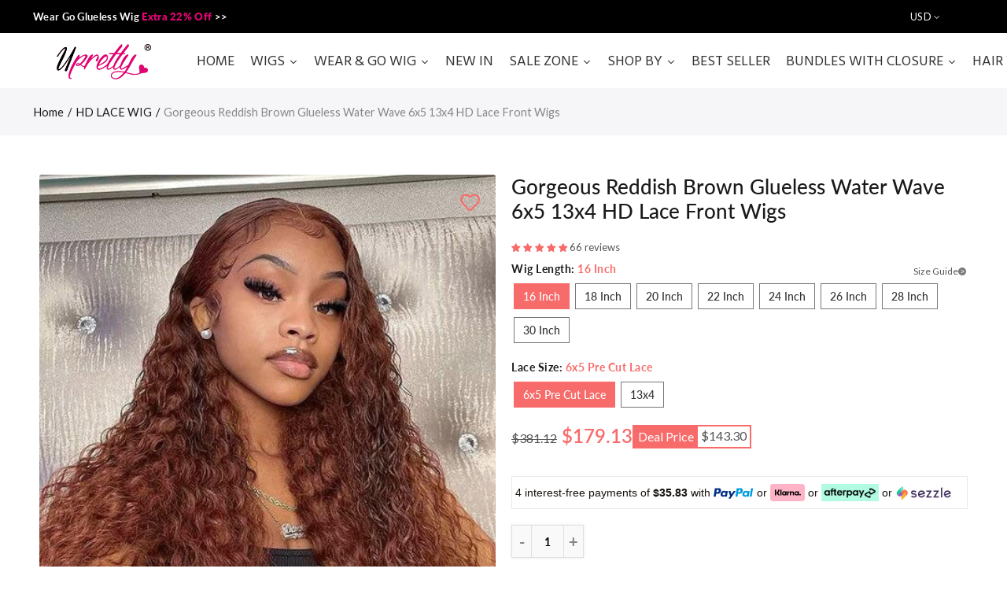

--- FILE ---
content_type: text/html; charset=utf-8
request_url: https://uprettyhair.com/collections/hd-lace-wig/products/gorgeous-reddish-brown-water-wave-hair-hd-full-lace-frontal-wigs
body_size: 113263
content:
<!doctype html>
<html lang="en" class="no-js">
<head>
<script src="https://cdn.ecomposer.app/vendors/js/jquery.min.js"  crossorigin="anonymous" referrerpolicy="no-referrer"></script><!--Content in content_for_header -->
<!--LayoutHub-Embed--><link rel="stylesheet" type="text/css" href="data:text/css;base64," media="all">
<!--LH--><!--/LayoutHub-Embed--><!-- Added by AVADA SEO Suite -->



<meta name="google-site-verification" content="RrJLUZ7-Hm0v7KA77ZVN34DmH0QKM3M7mFLgYyMUOaw" />
<meta name="msvalidate.01" content="A753D964486592E3C6CCD6C140383E78" />
<meta name="baidu-site-verification" content="code-D43j5ATuKq" />



<meta name="twitter:image" content="http://uprettyhair.com/cdn/shop/files/reddish_brown_water_wave_lace_wig_1.jpg?v=1735198943">
    
<script>window.FPConfig = {};window.FPConfig.ignoreKeywords=["/cart","/account"]</script>



<!-- Added by AVADA SEO Suite: Product Structured Data -->
<script type="application/ld+json">{
"@context": "https://schema.org/",
"@type": "Product",
"@id": "https:\/\/uprettyhair.com\/products\/gorgeous-reddish-brown-water-wave-hair-hd-full-lace-frontal-wigs#product",
"name": "Gorgeous Reddish Brown Glueless Water Wave 6x5 13x4 HD Lace Front Wigs",
"description": "Product DetailsWig Style6x5/13x4 Glueless WigHair TextureWater WaveLace MaterialUndetectable Swiss HD LaceHair Color#33 Reddish BrownDensity180%Hair Material100% Human Virgin Hair From One DonorHairlinePre-plucked Natural HairlineCap Size22.5 Inches, Average Size, With Adjustable StrapLife TimeMore Than 12 MonthsCharacteristicsNatural Root-to-Tip Hair Only, Can Be Ironed &amp;amp; BleachedHow to comb the wig?Please gently comb the wig. For straight and body wave hair,wide-tooth-comb is highly recommended. For water wave and other curly hair, please only use your fingers to prevent tangles. Applying a spray conditioner can help you a lot.How to wash the wig?Gently remove tangles with your hands before washing it.Put it into warm water and add nourishing shampoo.Gently press it for about 5 mins, even if the wig is soiled, never rub,twist or wring it.Then rinse shampoo thoroughly and apply conditioner.Wait 10 to 15 mins, then smooth the hair.Rinse conditioner thoroughly, then blot with a towel.Place the wig on kitchen paper and let it air dry.How to keep shape?While you&#39;re sitting at home, take it off and put it on a wig stand. The stand will help keep it in shape.",
"brand": {
  "@type": "Brand",
  "name": "Upretty Hair"
},
"offers": {
  "@type": "Offer",
  "price": "179.13",
  "priceCurrency": "USD",
  "itemCondition": "https://schema.org/NewCondition",
  "availability": "https://schema.org/InStock",
  "url": "https://uprettyhair.com/products/gorgeous-reddish-brown-water-wave-hair-hd-full-lace-frontal-wigs"
},
"image": [
  "https://uprettyhair.com/cdn/shop/files/reddish_brown_water_wave_lace_wig_1.jpg?v=1735198943",
  "https://uprettyhair.com/cdn/shop/files/reddish_brown_water_wave_lace_wig_2.jpg?v=1735198943",
  "https://uprettyhair.com/cdn/shop/products/reddish_brown_water_wave_lace_wig_1_391826e5-4bc0-4a52-993f-a782897328ef.jpg?v=1735198943",
  "https://uprettyhair.com/cdn/shop/products/reddish_brown_water_wave_lace_wig_7_03039594-b271-47b6-8cec-b7e589b7ddb8.jpg?v=1735198943",
  "https://uprettyhair.com/cdn/shop/products/reddish_brown_water_wave_lace_wig_2_c12cf8aa-19ac-4598-9794-f7eb2c547fb4.jpg?v=1735198943",
  "https://uprettyhair.com/cdn/shop/products/reddish_brown_water_wave_lace_wig_3_e4650374-3004-45e0-9788-436d2f2fc0e3.jpg?v=1735198943",
  "https://uprettyhair.com/cdn/shop/files/upretty_hair_pre_cut_6x5_hd_lace_wear_go_glueless_wig_2010f4bb-a7e8-43b7-b9c3-e4d3f0ab377c.jpg?v=1735198943",
  "https://uprettyhair.com/cdn/shop/files/13x4_hd_lace_front_glueless_wig_cap_055f3265-e6e6-4c45-b63f-0ec87c56f2fd.jpg?v=1735198944"
],
"releaseDate": "2022-12-22 14:33:24 +0800",
"sku": "#33-NW-6x5Wig-16 Inch-precutlace",
"mpn": "#33-NW-6x5Wig-16 Inch-precutlace"}</script>
<!-- /Added by AVADA SEO Suite --><!-- Added by AVADA SEO Suite: Breadcrumb Structured Data  -->
<script type="application/ld+json">{
  "@context": "https://schema.org",
  "@type": "BreadcrumbList",
  "itemListElement": [{
    "@type": "ListItem",
    "position": 1,
    "name": "Home",
    "item": "https://uprettyhair.com"
  }, {
    "@type": "ListItem",
    "position": 2,
    "name": "Gorgeous Reddish Brown Glueless Water Wave 6x5 13x4 HD Lace Front Wigs",
    "item": "https://uprettyhair.com/products/gorgeous-reddish-brown-water-wave-hair-hd-full-lace-frontal-wigs"
  }]
}
</script>
<!-- Added by AVADA SEO Suite -->


<!-- /Added by AVADA SEO Suite -->
  <style>
#shopify-section-slideshow_5_ePUWzX .slick-track {
  display: flex !important;
  justify-content: center !important;
}

#shopify-section-slideshow_5_ePUWzX .slick-slide {
  width: 1200px !important;
}


.jdgm-widget .jdgm-form__inline-label,
        .jdgm-form__title-fieldset>label, .jdgm-form__body-fieldset>label, .jdgm-form__name-fieldset>label{
    margin: -5px 3px 0 0 !important;
}
  .sold-and-badge {
    display: flex;
    align-items: center;
    width: 348px;
}
    .zegsu-sold-main {
    margin-right: 10px !important;
        width: 30% !important;
}
    .jm-mfp-counter__number {
      float: left !important;
}
   a[href='https://uprettyhair.com/collections/pre-bleached-knots-wig'] span.tmenu_item_text::after{
    content: "";
    display:inline-block; 
    width:35px;
    height:12px;
    margin-left:10px;
    background-image: url("https://cdn.shopifycdn.net/s/files/1/0531/2551/3376/files/hot....gif?v=1673849919");
    background-size: cover;
    background-repeat: no-repeat;
   }


    @keyframes usb-ht-wobble {
  0%, 25%, 100% {
    transform: translate3d(0, 0, 0);
  }
  3% {
    transform: translate3d(-25%, 0, 0) rotate3d(0, 0, 1, -5deg);
  }
  7% {
    transform: translate3d(20%, 0, 0) rotate3d(0, 0, 1, 3deg);
  }
  11% {
    transform: translate3d(-15%, 0, 0) rotate3d(0, 0, 1, -3deg);
  }
  15% {
    transform: translate3d(10%, 0, 0) rotate3d(0, 0, 1, 2deg);
  }
  18% {
    transform: translate3d(-5%, 0, 0) rotate3d(0, 0, 1, -1deg);
  }
}



   a[href='/collections/pull-go-wig'] span.tmenu_item_text::after{
    content: "";
    display:inline-block; 
    width:35px;
    height:12px;
    margin-left:10px;
    background-image: url('https://cdn.shopify.com/s/files/1/0531/2551/3376/files/new_664f01a2-f097-4004-855f-4a8134354a01.gif?v=1673660160');
    background-size: cover;
    background-repeat: no-repeat;
   }
    
a[href='https://uprettyhair.com/collections/pre-bleached-knots-wig'].tmenu_item_link{
   display:none !important; 

}

@media screen and (max-width: 767px) {
    .featured-collection-slider h2 {
        margin-left: 0px;
        margin-right:0px
    }
}
    

  </style>


  
<!-- Google tag (gtag.js) -->
<script async src="https://www.googletagmanager.com/gtag/js?id=AW-776828451">
</script>
<script>
  window.dataLayer = window.dataLayer || [];
  function gtag(){dataLayer.push(arguments);}
  gtag('js', new Date());

  gtag('config', 'AW-776828451');
</script>
  
<script>
 window.addEventListener('DOMContentLoaded', function(event){
 document.querySelectorAll('[name="checkout"]').forEach(function(e){
e.addEventListener('click', function()
{
 gtag('event', 'check_out', {
 'event_category': 'check_out'
});
});
}); 
 });
</script>
<script>
 window.addEventListener("DOMContentLoaded", function(event)
 {
 if (window.location.href.includes('/products/'))
 { 
 gtag('event', 'content_view', {
 'event_category': 'content_view'
}); }; 
 });
 </script>
  
  <meta charset="UTF-8">
  <meta http-equiv="X-UA-Compatible" content="IE=edge,chrome=1">
  <meta name="keywords" content="upretty hair, uprettyhair wig, upretty wig, wig dealer, wigs and braids">
  <meta name="viewport" content="width=device-width, initial-scale=1.0, maximum-scale=1.0, user-scalable=no">
  <meta name="msvalidate.01" content="A753D964486592E3C6CCD6C140383E78" />
  <meta name="google-site-verification" content="RrJLUZ7-Hm0v7KA77ZVN34DmH0QKM3M7mFLgYyMUOaw" />
  <meta name="google-site-verification" content="ME5L9XKSVotFdWN-CLoxf36HFUyh2JWHTaXrI7s0UYc" />
  <meta name="yandex-verification" content="f95fe71a43de5d3d" />
  <link rel="preconnect" href="https://fonts.gstatic.com">
  <link href="https://fonts.font.im/css?family=Hind" rel="stylesheet">
  <!---start product slider!--->
  <link rel="stylesheet" href="https://unpkg.com/flickity@2/dist/flickity.min.css">
  <script src="https://unpkg.com/flickity@2/dist/flickity.pkgd.min.js"></script>
  <!---end product slider!---><style type="text/css">/*! Bootstrap Reboot v4.1.1 */*,::after,::before{box-sizing:border-box}html{font-family:sans-serif;line-height:1.15;-webkit-text-size-adjust:100%;-ms-text-size-adjust:100%;-ms-overflow-style:scrollbar;-webkit-tap-highlight-color:transparent}@-ms-viewport{width:device-width}article,aside,figcaption,figure,footer,header,hgroup,main,nav,section{display:block}body{margin:0;font-family:-apple-system,BlinkMacSystemFont,"Segoe UI",Roboto,"Helvetica Neue",Arial,sans-serif,"Apple Color Emoji","Segoe UI Emoji","Segoe UI Symbol";font-size:1rem;font-weight:400;line-height:1.5;color:#212529;text-align:left;background-color:#fff}[tabindex="-1"]:focus{outline:0!important}hr{box-sizing:content-box;height:0;overflow:visible}h1,h2,h3,h4,h5,h6{margin-top:0;margin-bottom:.5rem}p{margin-top:0;margin-bottom:1rem}abbr[data-original-title],abbr[title]{text-decoration:underline;-webkit-text-decoration:underline dotted;text-decoration:underline dotted;cursor:help;border-bottom:0}address{margin-bottom:1rem;font-style:normal;line-height:inherit}dl,ol,ul{margin-top:0;margin-bottom:1rem}ol ol,ol ul,ul ol,ul ul{margin-bottom:0}dt{font-weight:700}dd{margin-bottom:.5rem;margin-left:0}blockquote{margin:0 0 1rem}dfn{font-style:italic}b,strong{font-weight:bolder}small{font-size:80%}sub,sup{position:relative;font-size:75%;line-height:0;vertical-align:baseline}sub{bottom:-.25em}sup{top:-.5em}a{color:#333;text-decoration:none;background-color:transparent;-webkit-text-decoration-skip:objects}a:hover{color:#0056b3;text-decoration:underline}a:not([href]):not([tabindex]){color:inherit;text-decoration:none}a:not([href]):not([tabindex]):focus,a:not([href]):not([tabindex]):hover{color:inherit;text-decoration:none}a:not([href]):not([tabindex]):focus{outline:0}code,kbd,pre,samp{font-family:SFMono-Regular,Menlo,Monaco,Consolas,"Liberation Mono","Courier New",monospace;font-size:1em}pre{margin-top:0;margin-bottom:1rem;overflow:auto;-ms-overflow-style:scrollbar}figure{margin:0 0 1rem}img{vertical-align:middle;border-style:none}svg:not(:root){overflow:hidden}table{border-collapse:collapse}caption{padding-top:.75rem;padding-bottom:.75rem;color:#6c757d;text-align:left;caption-side:bottom}th{text-align:inherit}label{display:inline-block;margin-bottom:.5rem}button{border-radius:0}button:focus{outline:1px dotted;outline:5px auto -webkit-focus-ring-color}button,input,optgroup,select,textarea{margin:0;font-family:inherit;font-size:inherit;line-height:inherit}button,input{overflow:visible}button,select{text-transform:none}[type=reset],[type=submit],button,html [type=button]{-webkit-appearance:button}[type=button]::-moz-focus-inner,[type=reset]::-moz-focus-inner,[type=submit]::-moz-focus-inner,button::-moz-focus-inner{padding:0;border-style:none}input[type=checkbox],input[type=radio]{box-sizing:border-box;padding:0}input[type=date],input[type=datetime-local],input[type=month],input[type=time]{-webkit-appearance:listbox}textarea{overflow:auto;resize:vertical}fieldset{min-width:0;padding:0;margin:0;border:0}legend{display:block;width:100%;max-width:100%;padding:0;margin-bottom:.5rem;font-size:1.5rem;line-height:inherit;color:inherit;white-space:normal}progress{vertical-align:baseline}[type=number]::-webkit-inner-spin-button,[type=number]::-webkit-outer-spin-button{height:auto}[type=search]{outline-offset:-2px;-webkit-appearance:none}[type=search]::-webkit-search-cancel-button,[type=search]::-webkit-search-decoration{-webkit-appearance:none}::-webkit-file-upload-button{font:inherit;-webkit-appearance:button}output{display:inline-block}summary{display:list-item;cursor:pointer}template{display:none}[hidden]{display:none!important}/*! Bootstrap Grid v4.1.1 */@-ms-viewport{width:device-width}html{box-sizing:border-box;-ms-overflow-style:scrollbar}*,::after,::before{box-sizing:inherit}label{display:block;font-size:14px;color:#1b1919;font-weight:400;margin-bottom:5px;vertical-align:middle}input[type=date],input[type=email],input[type=number],input[type=password],input[type=tel],input[type=telephone],input[type=text],input[type=url],select,textarea{width:100%;height:40px;border:1px solid rgba(129,129,129,.25);font-size:14px;line-height:18px;padding:0 10px;transition:border-color .5s;box-shadow:none;border-radius:0}input[type=date],input[type=email],input[type=number],input[type=password],input[type=search],input[type=tel],input[type=telephone],input[type=text],input[type=url],textarea{-webkit-appearance:none;-moz-appearance:none;appearance:none}textarea{height:auto;line-height:1.5;padding:10px 15px}.container{width:100%;padding-right:10px;padding-left:10px;margin-right:auto;margin-left:auto}.nt-full{position:relative;width:100%}button[disabled],html input[disabled]{cursor:default}.nt_search_results .product_item.four,.nt_search_results .product_item.one,.nt_search_results .product_item.three,.nt_search_results .product_item.two{display:none}@media (min-width:768px){.container{max-width:100%}.more_result.five{display:none}.nt_search_results .product_item.four{display:block}}@media (min-width:992px){.container{max-width:970px}.more_result.four{display:none}.nt_search_results .product_item.three{display:block}}@media (min-width:1200px){.container{max-width:1170px}.more_result.three{display:none}.nt_search_results .product_item.two{display:block}}@media (min-width:1230px){.container{max-width:1200px}}@media (min-width:1440px){.col-lg-18{-ms-flex:0 0 12.5%!important;flex:0 0 12.5%!important;max-width:12.5%!important}.more_result.two{display:none}.nt_search_results .product_item.four,.nt_search_results .product_item.one,.nt_search_results .product_item.three,.nt_search_results .product_item.two{display:block}}.no-js .js{display:none}.nt_slideshow .nt-carousel{visibility:visible;opacity:1}.container-fluid{width:100%;padding-right:10px;padding-left:10px;margin-right:auto;margin-left:auto}.row{display:-ms-flexbox;display:flex;-ms-flex-wrap:wrap;flex-wrap:wrap;margin-right:-10px;margin-left:-10px}.no-gutters{margin-right:0;margin-left:0}.no-gutters>.col,.no-gutters>[class*=col-]{padding-right:0;padding-left:0}.col,.col-1,.col-10,.col-11,.col-12,.col-2,.col-3,.col-4,.col-5,.col-6,.col-7,.col-8,.col-9,.col-auto,.col-lg,.col-lg-1,.col-lg-10,.col-lg-11,.col-lg-12,.col-lg-2,.col-lg-3,.col-lg-4,.col-lg-5,.col-lg-6,.col-lg-7,.col-lg-8,.col-lg-9,.col-lg-auto,.col-md,.col-md-1,.col-md-10,.col-md-11,.col-md-12,.col-md-2,.col-md-3,.col-md-4,.col-md-5,.col-md-6,.col-md-7,.col-md-8,.col-md-9,.col-md-auto,.col-sm,.col-sm-1,.col-sm-10,.col-sm-11,.col-sm-12,.col-sm-2,.col-sm-3,.col-sm-4,.col-sm-5,.col-sm-6,.col-sm-7,.col-sm-8,.col-sm-9,.col-sm-auto,.col-xl,.col-xl-1,.col-xl-10,.col-xl-11,.col-xl-12,.col-xl-2,.col-xl-3,.col-xl-4,.col-xl-5,.col-xl-6,.col-xl-7,.col-xl-8,.col-xl-9,.col-xl-auto{position:relative;width:100%;min-height:1px;padding-right:10px;padding-left:10px}.col{-ms-flex-preferred-size:0;flex-basis:0;-ms-flex-positive:1;flex-grow:1;max-width:100%}.col-auto{-ms-flex:0 0 auto;flex:0 0 auto;width:auto;max-width:none}.col-1{-ms-flex:0 0 8.333333%;flex:0 0 8.333333%;max-width:8.333333%}.col-2{-ms-flex:0 0 16.666667%;flex:0 0 16.666667%;max-width:16.666667%}.col-3{-ms-flex:0 0 25%;flex:0 0 25%;max-width:25%}.col-4{-ms-flex:0 0 33.333333%;flex:0 0 33.333333%;max-width:33.333333%}.col-5{-ms-flex:0 0 41.666667%;flex:0 0 41.666667%;max-width:41.666667%}.col-6{-ms-flex:0 0 50%;flex:0 0 50%;max-width:50%}.col-7{-ms-flex:0 0 58.333333%;flex:0 0 58.333333%;max-width:58.333333%}.col-8{-ms-flex:0 0 66.666667%;flex:0 0 66.666667%;max-width:66.666667%}.col-9{-ms-flex:0 0 75%;flex:0 0 75%;max-width:75%}.col-10{-ms-flex:0 0 83.333333%;flex:0 0 83.333333%;max-width:83.333333%}.col-11{-ms-flex:0 0 91.666667%;flex:0 0 91.666667%;max-width:91.666667%}.col-12{-ms-flex:0 0 100%;flex:0 0 100%;max-width:100%}.order-first{-ms-flex-order:-1;order:-1}.order-last{-ms-flex-order:13;order:13}.order-0{-ms-flex-order:0;order:0}.order-1{-ms-flex-order:1;order:1}.order-2{-ms-flex-order:2;order:2}.order-3{-ms-flex-order:3;order:3}.order-4{-ms-flex-order:4;order:4}.order-5{-ms-flex-order:5;order:5}.order-6{-ms-flex-order:6;order:6}.order-7{-ms-flex-order:7;order:7}.order-8{-ms-flex-order:8;order:8}.order-9{-ms-flex-order:9;order:9}.order-10{-ms-flex-order:10;order:10}.order-11{-ms-flex-order:11;order:11}.order-12{-ms-flex-order:12;order:12}.offset-1{margin-left:8.333333%}.offset-2{margin-left:16.666667%}.offset-3{margin-left:25%}.offset-4{margin-left:33.333333%}.offset-5{margin-left:41.666667%}.offset-6{margin-left:50%}.offset-7{margin-left:58.333333%}.offset-8{margin-left:66.666667%}.offset-9{margin-left:75%}.offset-10{margin-left:83.333333%}.offset-11{margin-left:91.666667%}@media (min-width:576px){.col-sm{-ms-flex-preferred-size:0;flex-basis:0;-ms-flex-positive:1;flex-grow:1;max-width:100%}.col-sm-auto{-ms-flex:0 0 auto;flex:0 0 auto;width:auto;max-width:none}.col-sm-1{-ms-flex:0 0 8.333333%;flex:0 0 8.333333%;max-width:8.333333%}.col-sm-2{-ms-flex:0 0 16.666667%;flex:0 0 16.666667%;max-width:16.666667%}.col-sm-3{-ms-flex:0 0 25%;flex:0 0 25%;max-width:25%}.col-sm-4{-ms-flex:0 0 33.333333%;flex:0 0 33.333333%;max-width:33.333333%}.col-sm-5{-ms-flex:0 0 41.666667%;flex:0 0 41.666667%;max-width:41.666667%}.col-sm-6{-ms-flex:0 0 50%;flex:0 0 50%;max-width:50%}.col-sm-7{-ms-flex:0 0 58.333333%;flex:0 0 58.333333%;max-width:58.333333%}.col-sm-8{-ms-flex:0 0 66.666667%;flex:0 0 66.666667%;max-width:66.666667%}.col-sm-9{-ms-flex:0 0 75%;flex:0 0 75%;max-width:75%}.col-sm-10{-ms-flex:0 0 83.333333%;flex:0 0 83.333333%;max-width:83.333333%}.col-sm-11{-ms-flex:0 0 91.666667%;flex:0 0 91.666667%;max-width:91.666667%}.col-sm-12{-ms-flex:0 0 100%;flex:0 0 100%;max-width:100%}.order-sm-first{-ms-flex-order:-1;order:-1}.order-sm-last{-ms-flex-order:13;order:13}.order-sm-0{-ms-flex-order:0;order:0}.order-sm-1{-ms-flex-order:1;order:1}.order-sm-2{-ms-flex-order:2;order:2}.order-sm-3{-ms-flex-order:3;order:3}.order-sm-4{-ms-flex-order:4;order:4}.order-sm-5{-ms-flex-order:5;order:5}.order-sm-6{-ms-flex-order:6;order:6}.order-sm-7{-ms-flex-order:7;order:7}.order-sm-8{-ms-flex-order:8;order:8}.order-sm-9{-ms-flex-order:9;order:9}.order-sm-10{-ms-flex-order:10;order:10}.order-sm-11{-ms-flex-order:11;order:11}.order-sm-12{-ms-flex-order:12;order:12}.offset-sm-0{margin-left:0}.offset-sm-1{margin-left:8.333333%}.offset-sm-2{margin-left:16.666667%}.offset-sm-3{margin-left:25%}.offset-sm-4{margin-left:33.333333%}.offset-sm-5{margin-left:41.666667%}.offset-sm-6{margin-left:50%}.offset-sm-7{margin-left:58.333333%}.offset-sm-8{margin-left:66.666667%}.offset-sm-9{margin-left:75%}.offset-sm-10{margin-left:83.333333%}.offset-sm-11{margin-left:91.666667%}}@media (min-width:768px){.col-md{-ms-flex-preferred-size:0;flex-basis:0;-ms-flex-positive:1;flex-grow:1;max-width:100%}.col-md-auto{-ms-flex:0 0 auto;flex:0 0 auto;width:auto;max-width:none}.col-md-1{-ms-flex:0 0 8.333333%;flex:0 0 8.333333%;max-width:8.333333%}.col-md-2{-ms-flex:0 0 16.666667%;flex:0 0 16.666667%;max-width:16.666667%}.col-md-3{-ms-flex:0 0 25%;flex:0 0 25%;max-width:25%}.col-md-4{-ms-flex:0 0 33.333333%;flex:0 0 33.333333%;max-width:33.333333%}.col-md-5{-ms-flex:0 0 41.666667%;flex:0 0 41.666667%;max-width:41.666667%}.col-md-6{-ms-flex:0 0 50%;flex:0 0 50%;max-width:50%}.col-md-7{-ms-flex:0 0 58.333333%;flex:0 0 58.333333%;max-width:58.333333%}.col-md-8{-ms-flex:0 0 66.666667%;flex:0 0 66.666667%;max-width:66.666667%}.col-md-9{-ms-flex:0 0 75%;flex:0 0 75%;max-width:75%}.col-md-10{-ms-flex:0 0 83.333333%;flex:0 0 83.333333%;max-width:83.333333%}.col-md-11{-ms-flex:0 0 91.666667%;flex:0 0 91.666667%;max-width:91.666667%}.col-md-12{-ms-flex:0 0 100%;flex:0 0 100%;max-width:100%}.col-md-15{-ms-flex:0 0 20%;flex:0 0 20%;max-width:20%}.order-md-first{-ms-flex-order:-1;order:-1}.order-md-last{-ms-flex-order:13;order:13}.order-md-0{-ms-flex-order:0;order:0}.order-md-1{-ms-flex-order:1;order:1}.order-md-2{-ms-flex-order:2;order:2}.order-md-3{-ms-flex-order:3;order:3}.order-md-4{-ms-flex-order:4;order:4}.order-md-5{-ms-flex-order:5;order:5}.order-md-6{-ms-flex-order:6;order:6}.order-md-7{-ms-flex-order:7;order:7}.order-md-8{-ms-flex-order:8;order:8}.order-md-9{-ms-flex-order:9;order:9}.order-md-10{-ms-flex-order:10;order:10}.order-md-11{-ms-flex-order:11;order:11}.order-md-12{-ms-flex-order:12;order:12}.offset-md-0{margin-left:0}.offset-md-1{margin-left:8.333333%}.offset-md-2{margin-left:16.666667%}.offset-md-3{margin-left:25%}.offset-md-4{margin-left:33.333333%}.offset-md-5{margin-left:41.666667%}.offset-md-6{margin-left:50%}.offset-md-7{margin-left:58.333333%}.offset-md-8{margin-left:66.666667%}.offset-md-9{margin-left:75%}.offset-md-10{margin-left:83.333333%}.offset-md-11{margin-left:91.666667%}}@media (min-width:992px){.col-lg{-ms-flex-preferred-size:0;flex-basis:0;-ms-flex-positive:1;flex-grow:1;max-width:100%}.col-lg-auto{-ms-flex:0 0 auto;flex:0 0 auto;width:auto;max-width:none}.col-lg-1{-ms-flex:0 0 8.333333%;flex:0 0 8.333333%;max-width:8.333333%}.col-lg-2{-ms-flex:0 0 16.666667%;flex:0 0 16.666667%;max-width:16.666667%}.col-lg-3{-ms-flex:0 0 25%;flex:0 0 25%;max-width:25%}.col-lg-4{-ms-flex:0 0 33.333333%;flex:0 0 33.333333%;max-width:33.333333%}.col-lg-5{-ms-flex:0 0 41.666667%;flex:0 0 41.666667%;max-width:41.666667%}.col-lg-6{-ms-flex:0 0 50%;flex:0 0 50%;max-width:50%}.col-lg-7{-ms-flex:0 0 58.333333%;flex:0 0 58.333333%;max-width:58.333333%}.col-lg-8{-ms-flex:0 0 66.666667%;flex:0 0 66.666667%;max-width:66.666667%}.col-lg-9{-ms-flex:0 0 75%;flex:0 0 75%;max-width:75%}.col-lg-10{-ms-flex:0 0 83.333333%;flex:0 0 83.333333%;max-width:83.333333%}.col-lg-11{-ms-flex:0 0 91.666667%;flex:0 0 91.666667%;max-width:91.666667%}.col-lg-12{-ms-flex:0 0 100%;flex:0 0 100%;max-width:100%}.col-lg-15{-ms-flex:0 0 20%;flex:0 0 20%;max-width:20%}.order-lg-first{-ms-flex-order:-1;order:-1}.order-lg-last{-ms-flex-order:13;order:13}.order-lg-0{-ms-flex-order:0;order:0}.order-lg-1{-ms-flex-order:1;order:1}.order-lg-2{-ms-flex-order:2;order:2}.order-lg-3{-ms-flex-order:3;order:3}.order-lg-4{-ms-flex-order:4;order:4}.order-lg-5{-ms-flex-order:5;order:5}.order-lg-6{-ms-flex-order:6;order:6}.order-lg-7{-ms-flex-order:7;order:7}.order-lg-8{-ms-flex-order:8;order:8}.order-lg-9{-ms-flex-order:9;order:9}.order-lg-10{-ms-flex-order:10;order:10}.order-lg-11{-ms-flex-order:11;order:11}.order-lg-12{-ms-flex-order:12;order:12}.offset-lg-0{margin-left:0}.offset-lg-1{margin-left:8.333333%}.offset-lg-2{margin-left:16.666667%}.offset-lg-3{margin-left:25%}.offset-lg-4{margin-left:33.333333%}.offset-lg-5{margin-left:41.666667%}.offset-lg-6{margin-left:50%}.offset-lg-7{margin-left:58.333333%}.offset-lg-8{margin-left:66.666667%}.offset-lg-9{margin-left:75%}.offset-lg-10{margin-left:83.333333%}.offset-lg-11{margin-left:91.666667%}}@media (min-width:1200px){.col-xl{-ms-flex-preferred-size:0;flex-basis:0;-ms-flex-positive:1;flex-grow:1;max-width:100%}.col-xl-auto{-ms-flex:0 0 auto;flex:0 0 auto;width:auto;max-width:none}.col-xl-1{-ms-flex:0 0 8.333333%;flex:0 0 8.333333%;max-width:8.333333%}.col-xl-2{-ms-flex:0 0 16.666667%;flex:0 0 16.666667%;max-width:16.666667%}.col-xl-3{-ms-flex:0 0 25%;flex:0 0 25%;max-width:25%}.col-xl-4{-ms-flex:0 0 33.333333%;flex:0 0 33.333333%;max-width:33.333333%}.col-xl-5{-ms-flex:0 0 41.666667%;flex:0 0 41.666667%;max-width:41.666667%}.col-xl-6{-ms-flex:0 0 50%;flex:0 0 50%;max-width:50%}.col-xl-7{-ms-flex:0 0 58.333333%;flex:0 0 58.333333%;max-width:58.333333%}.col-xl-8{-ms-flex:0 0 66.666667%;flex:0 0 66.666667%;max-width:66.666667%}.col-xl-9{-ms-flex:0 0 75%;flex:0 0 75%;max-width:75%}.col-xl-10{-ms-flex:0 0 83.333333%;flex:0 0 83.333333%;max-width:83.333333%}.col-xl-11{-ms-flex:0 0 91.666667%;flex:0 0 91.666667%;max-width:91.666667%}.col-xl-12{-ms-flex:0 0 100%;flex:0 0 100%;max-width:100%}.order-xl-first{-ms-flex-order:-1;order:-1}.order-xl-last{-ms-flex-order:13;order:13}.order-xl-0{-ms-flex-order:0;order:0}.order-xl-1{-ms-flex-order:1;order:1}.order-xl-2{-ms-flex-order:2;order:2}.order-xl-3{-ms-flex-order:3;order:3}.order-xl-4{-ms-flex-order:4;order:4}.order-xl-5{-ms-flex-order:5;order:5}.order-xl-6{-ms-flex-order:6;order:6}.order-xl-7{-ms-flex-order:7;order:7}.order-xl-8{-ms-flex-order:8;order:8}.order-xl-9{-ms-flex-order:9;order:9}.order-xl-10{-ms-flex-order:10;order:10}.order-xl-11{-ms-flex-order:11;order:11}.order-xl-12{-ms-flex-order:12;order:12}.offset-xl-0{margin-left:0}.offset-xl-1{margin-left:8.333333%}.offset-xl-2{margin-left:16.666667%}.offset-xl-3{margin-left:25%}.offset-xl-4{margin-left:33.333333%}.offset-xl-5{margin-left:41.666667%}.offset-xl-6{margin-left:50%}.offset-xl-7{margin-left:58.333333%}.offset-xl-8{margin-left:66.666667%}.offset-xl-9{margin-left:75%}.offset-xl-10{margin-left:83.333333%}.offset-xl-11{margin-left:91.666667%}}/* Slider */.slick-slider{position:relative;display:block;box-sizing:border-box;-webkit-user-select:none;-moz-user-select:none;-ms-user-select:none;user-select:none;-webkit-touch-callout:none;-khtml-user-select:none;-ms-touch-action:pan-y;touch-action:pan-y;-webkit-tap-highlight-color:transparent}.slick-list{position:relative;display:block;overflow:hidden;margin:0;padding:0}.slick-list:focus{outline:0}.slick-list.dragging{cursor:pointer;cursor:hand}.slick-slider .slick-list,.slick-slider .slick-track{-webkit-transform:translate3d(0,0,0);-moz-transform:translate3d(0,0,0);-ms-transform:translate3d(0,0,0);-o-transform:translate3d(0,0,0);transform:translate3d(0,0,0)}.slick-track{position:relative;top:0;left:0;display:block}.slick-track:after,.slick-track:before{display:table;content:''}.slick-track:after{clear:both}.slick-loading .slick-track{visibility:hidden}.slick-slide{display:none;float:left;height:100%;min-height:1px;outline:0}body.rtl .slick-slide{float:right}.slick-slide.slick-loading img{display:none}.slick-slide.dragging img{pointer-events:none}.slick-initialized .slick-slide{display:block}.slick-loading .slick-slide{visibility:hidden}.slick-vertical .slick-slide{display:block;height:auto;border:1px solid transparent}.slick-arrow.slick-hidden{display:none}.slick-next,.slick-prev{position:absolute;top:50%;color:#000;display:inline-block;text-align:center;cursor:pointer;zoom:1;opacity:0;margin:0;font-size:0;border:0;background:0 0;z-index:2;filter:Alpha(Opacity=0);transform:translateY(-50%);-o-transform:translateY(-50%);-webkit-transform:translateY(-50%);-moz-transform:translateY(-50%);-sand-transform:translateY(-50%);-ms-transform:translateY(-50%);-o-transition:all .25s ease;-moz-transition:all .25s ease;-webkit-transition:all .25s ease;transition:all .25s ease}.slick-prev{left:-20px}.slick-next{right:-20px}.slick-slider:hover .slick-prev{left:-47px}.slick-slider:hover .slick-next{right:-47px}.slick-slider>.slick-arrow.slick-disabled,.slick-slider>.slick-arrow.slick-disabled:before{color:rgba(0,0,0,.3);cursor:default}.slick-slider>.slick-arrow:before{display:block;content:"\e605";font-family:simple-line-icons;width:55px;font-size:36px;height:55px;line-height:55px}.slick-slider>.slick-arrow.slick-next:before{content:"\e606"}.slick-slider:hover .slick-arrow{opacity:1}.cd-quick-view .slick-slider:hover .slick-arrow,.popup-quick-view .slick-slider:hover .slick-arrow{right:0}.cd-quick-view .slick-slider:hover .slick-prev,.popup-quick-view .slick-slider:hover .slick-prev{left:0}.slick-slider .slick-arrow:hover:not(.slick-disabled){color:rgba(0,0,0,.6)}.slick-slider .slick-arrow:focus{outline:0}.slick-dotted.slick-slider{margin-bottom:30px}.slick-dots{position:absolute;bottom:15px;display:block;width:100%;padding:0;margin:0;list-style:none;text-align:center;z-index:999}.products.jas-carousel ul.slick-dots{position:static}.slick-dots li{position:relative;display:inline-block;width:10px;height:10px;margin:0 5px;padding:0;cursor:pointer}.slick-dots li button{font-size:0;line-height:0;display:block;width:10px;height:10px;padding:5px;cursor:pointer;color:transparent;border:0;outline:0;background:0 0!important}.slick-dots li button:focus,.slick-dots li button:hover{outline:0}.slick-dots li button:focus:before,.slick-dots li button:hover:before{opacity:1}.slick-dots li button:before{font-size:0;position:absolute;top:0;left:0;width:10px;height:10px;content:'';text-align:center;opacity:.25;background-color:#000;border-radius: 50%;-webkit-font-smoothing:antialiased;-moz-osx-font-smoothing:grayscale}.slick-dots li.slick-active button:before{opacity:.75;color:#000}.slick-loading .slick-list {background: #fff url('//uprettyhair.com/cdn/shop/t/24/assets/ajax-loader.gif?v=41356863302472015721698894890') center center no-repeat;}img.lazyload,img.lazyloading,.main-img img,.back-img img {width: 100%}.color-scheme-light .nasa-opening-time li {border-bottom: 1px solid rgba(255,255,255,.1);}.p-nav img.lazyload,.p-nav img.lazyloading{opacity: 0}.nt-wrap-lazy:before {content: "";display: block;width: 100%;height: 100%;left: 0;top: 0;background-color: #f5f5f5;position: absolute;opacity: 1;visibility: visible;-webkit-transition: opacity .25s ease,visibility .25s ease;transition: opacity .25s ease,visibility .25s ease;}.lazyloaded + .nt-wrap-lazy, .lazyloaded >.nt-wrap-lazy{display: none;}.lazyloaded + .nt-wrap-lazy:after, .lazyloaded >.nt-wrap-lazy:after, .lazyloaded + .nt-wrap-lazy:before, .lazyloaded >.nt-wrap-lazy:before {opacity: 0;visibility: hidden;}.equal-nt [class*="lazyload"]:before {content: '';display: block;height: 0;width: 100%; /*padding-top: 127.7777778%; */}.equal-nt.ratio8_5 [class*="lazyload"]:before{padding-top: 62.5%;}.equal-nt.ratio3_2 [class*="lazyload"]:before{padding-top: 66.66%;}.equal-nt.ratio2_1 [class*="lazyload"]:before{padding-top: 50%;}.equal-nt.ratio1_2 [class*="lazyload"]:before{padding-top: 200%;}.equal-nt.ratio4_3 [class*="lazyload"]:before{padding-top: 75%;}.equal-nt.ratio16_9 [class*="lazyload"]:before{padding-top: 56.25%;}.equal-nt.ratio1_1 [class*="lazyload"]:before{padding-top: 100%;}.equal-nt.ratio_nt [class*="lazyload"]:before{padding-top: 127.7777778%;}.equal-nt.ratio2_3 [class*="lazyload"]:before {padding-top: 150%;}.nt_bg_lz.lazyload,.nt_bg_lz.lazyloading {background-color: #f5f5f5;background-image: none !important;}.equal-nt [class*="lazyload"] {display: block;width: 100%;height: 100%;position: relative;background-repeat: no-repeat;background-size: cover;}.equal-nt.nt_contain [class*="lazyload"] {background-size: contain}.equal-nt .back-img[class*="lazyload"] { position: absolute}.equal-nt.position_1 [class*="lazyload"]{background-position: left top}.equal-nt.position_2 [class*="lazyload"]{background-position: left center}.equal-nt.position_3 [class*="lazyload"]{background-position: left bottom}.equal-nt.position_4 [class*="lazyload"]{background-position: right top}.equal-nt.position_5 [class*="lazyload"]{background-position: right center}.equal-nt.position_6 [class*="lazyload"]{background-position: right bottom}.equal-nt.position_7 [class*="lazyload"]{background-position: center top}.equal-nt.position_8 [class*="lazyload"]{background-position: center center}.equal-nt.position_9 [class*="lazyload"]{background-position: center bottom}.price del {font-size: 13px;font-weight: normal;color: #555 }.price ins {text-decoration: none;background-color: transparent;padding: 0;opacity: 1;color: #f76b6a;}.nasa-row {margin-left: -.68966em;margin-right: -.68966em;}.nasa-row:before, .nasa-row:after {content: " ";display: table;}.nasa-row:after {clear: both;}.nasa-col {padding-left: .68966em;padding-right: .68966em;}.nt-banner-image {background-size: cover;background-repeat: no-repeat;background-position: 50% 50%;} .nasa-full-to-left .nt-banner-image,.nasa-full-to-right .nt-banner-image{margin-bottom: 10px;}.pin__type .open-qv-mpf,.nt-grid-item .open-qv-mpf {display: none}.product-images-slider_on {margin-bottom: 0 !important}.nt_slick_op {visibility: hidden;opacity: 0;}.nt_slick_op.slick-initialized {visibility: visible;opacity: 1;}.nt-full .slick-slider .slick-prev {left: 20px}.nt-full .slick-slider .slick-next {right: 20px}.nt-full .slick-slider:hover .slick-prev {left: 0}.nt-full .slick-slider:hover .slick-next {right: 0}.burger-icon {display: block;height: 1px;width: 30px;margin-bottom: 8px;background-color: #000;background-color: currentColor;transition: all 0.25s ease-out;}.burger-icon--mid {width: 18px}.burger-icon--bottom {margin-bottom: 0 !important}@font-face {font-family: "icons";src: url('//uprettyhair.com/cdn/shop/t/24/assets/icons.eot?v=163758654868947677581698894890');src: url('//uprettyhair.com/cdn/shop/t/24/assets/icons.eot?v=163758654868947677581698894890#iefix') format("embedded-opentype"),url('//uprettyhair.com/cdn/shop/t/24/assets/icons.woff?v=40388578414565558281698894890') format("woff"),url('//uprettyhair.com/cdn/shop/t/24/assets/icons.ttf?v=7314568078299467091698894890') format("truetype"),url('//uprettyhair.com/cdn/shop/t/24/assets/icons.svg?v=18544992770120008361698894890#timber-icons') format("svg");font-weight: normal;font-style: normal;}.icon-fallback-text .icon {display: none;}.payment-icons .icon-fallback-text .icon {display: inline-block;}.payment-icons .icon-fallback-text .fallback-text {clip: rect(0 0 0 0);overflow: hidden;position: absolute;height: 1px;width: 1px;}.payment-icons .icon:before {display: none;}.payment-icons .icon:before {display: inline;font-family: "icons";text-decoration: none;speak: none;font-style: normal;font-weight: normal;font-variant: normal;text-transform: none;line-height: 1;-webkit-font-smoothing: antialiased;-moz-osx-font-smoothing: grayscale;}.payment-icons .icon-amazon_payments:before {content: "\e908";}.payment-icons .icon-american_express:before {content: "\41";}.payment-icons .icon-apple_pay:before {content: "\e907";}.payment-icons .icon-arrow-down:before {content: "\34";}.payment-icons .icon-bitcoin:before {content: "\42";}.payment-icons .icon-cart:before {content: "\5b";}.payment-icons .icon-cirrus:before {content: "\43";}.payment-icons .icon-dankort:before {content: "\64";}.payment-icons .icon-diners_club:before {content: "\63";}.payment-icons .icon-discover:before {content: "\44";}.payment-icons .icon-dogecoin:before {content: "\e900";}.payment-icons .icon-dwolla:before {content: "\e901";}.payment-icons .icon-facebook:before {content: "\66";}.payment-icons .icon-fancy:before {content: "\46";}.payment-icons .icon-forbrugsforeningen:before {content: "\e902";}.payment-icons .icon-google_pay:before {content: "\e90c";}.payment-icons .icon-google_plus:before {content: "\e905";}.payment-icons .icon-grid-view:before {content: "\e603";}.payment-icons .icon-hamburger:before {content: "\e600";}.payment-icons .icon-instagram:before {content: "\e903";}.payment-icons .icon-interac:before {content: "\49";}.payment-icons .icon-jcb:before {content: "\4a";}.payment-icons .icon-klarna:before {content: "\e90a";}.payment-icons .icon-list-view:before {content: "\e604";}.payment-icons .icon-litecoin:before {content: "\e904";}.payment-icons .icon-maestro:before {content: "\6d";}.payment-icons .icon-master:before {content: "\4d";}.payment-icons .icon-minus:before {content: "\e602";}.payment-icons .icon-paypal:before {content: "\50";}.payment-icons .icon-pin:before {content: "\e909";}.payment-icons .icon-pinterest:before {content: "\70";}.payment-icons .icon-plus:before {content: "\e605";}.payment-icons .icon-rss:before {content: "\72";}.payment-icons .icon-search:before {content: "\73";}.payment-icons .icon-shopify_pay:before {content: "\e90b";}.payment-icons .icon-snapchat:before {content: "\e906";}.payment-icons .icon-tumblr:before {content: "\74";}.payment-icons .icon-twitter:before {content: "\54";}.payment-icons .icon-vimeo:before {content: "\76";}.payment-icons .icon-visa:before {content: "\56";}.payment-icons .icon-x:before {content: "\78";}.payment-icons .icon-youtube:before {content: "\79";}.payment-icons {-webkit-user-select: none;-moz-user-select: none;-ms-user-select: none;-o-user-select: none;user-select: none;cursor: default;}.payment-icons li {margin: 0 7.5px !important;color: #59756f;cursor: default;}.payment-icons .icon {font-size: 30px;line-height: 30px;}.payment-icons .icon-shopify_pay {font-size: 25px;line-height: 25px;}.payment-icons .fallback-text {text-transform: capitalize;}.payment-icon.svg{display: inline-block;margin: 0 !important;line-height: 1;}.payment-icon.svg .icon {width: 38px;height: 24px;}.sp-col-switch .one,.pswp__share-tooltip a.pswp__share--download {display: none}.wrapper-contetn_full .container {/* width: 95%; */max-width: 100%;padding-left: 20px;padding-right: 20px;}.wrapper-boxed .global-wrapper {max-width: 1220px;overflow: hidden;margin: 0 auto;box-shadow: 0 1px 5px rgba(190,190,190,.26);}.wrapper-boxed .header-banner {max-width: 1200px;margin: 0 auto;}.wrapper-boxed .site_header.live_stuck {left: auto;right: auto; max-width: 1220px;}.wrapper-boxed #nt_backtop {bottom: 40px;right: 20px;}.wrapper-boxed.sticky-footer-on .footer-container {right: auto;left: auto;max-width: 1220px;width: 100%;}@media (min-width: 1620px) {.wrapper-wide .container {max-width: 1600px;/* width: 95%; */}}.wrapper-contetn_full .nt-pagination,.wrapper-wide .nt-pagination {max-width: 100%;}.announcement_bar {background-color: #446084;min-height: 35px;display: table;vertical-align: middle;line-height: 1.5;opacity: 1;-webkit-transform: translate3d(0, 0, 0);transform: translate3d(0, 0, 0); -webkit-transition: all 0.2s;-moz-transition: all 0.2s;-o-transition: all 0.2s;transition: all 0.2s;}.hidden_an_bar .announcement_bar { opacity: 0; min-height: 0;-webkit-transform: translate3d(0, -100%, 0);transform: translate3d(0, -100%, 0);}.announcement_bar>a { padding: 5px 0;display: table-cell;vertical-align: middle;}.color-scheme-dark .close_an_bar svg path {fill: #333}.ellesi-gmap.nt-gmap {height: 100%;min-height: 500px;}.with_featured_img .wrap_cat {position: relative}/* nanoScroller */.nt-scroll { /*position: absolute;top: 0;right: 0;bottom: 0;left: 0;overflow: hidden; */-webkit-box-flex: 1;-ms-flex: 1 1 auto;flex: 1 1 auto;width: 100%;height: 100%;position: relative;overflow: hidden;}.nt-scroll .nt-scroll-content {padding-right: 0;position: absolute;top: 0;right: 0;bottom: 0;left: 0;overflow: scroll;overflow-x: hidden;-webkit-overflow-scrolling: touch;}.nt-scroll .nt-scroll-content:focus {outline: none;}.nt-scroll .nt-scroll-content::-webkit-scrollbar,.footer__collapsed .footer_contact_logo .widget-title{display: none;}.nt-scroll-pane {width: 2px;background: rgba(0, 0, 0, 0.05);position: absolute;top: 0;right: 0;bottom: 0;visibility : hidden\9; opacity: .01;-webkit-transition: .2s;-moz-transition : .2s;-o-transition : .2s;transition: .2s;-moz-border-radius: 5px;-webkit-border-radius : 5px;border-radius : 5px;}.nt-scroll-pane > .nt-scroll-slider {background: rgba(0, 0, 0, 0.7);position: relative;margin: 0 0px;}.has-scrollbar > .nt-scroll-content::-webkit-scrollbar {display: block;}.nt-scroll:hover > .nt-scroll-pane, .nt-scroll-quick:hover > .nt-scroll-pane, .nt-sidebar-scroll:hover > .nt-scroll-pane, .nt-scroll-pane.active, .nt-scroll-pane.flashed { visibility : visible\9;opacity: 0.99;}.nt_ajaxFilter .widget .nt-scroll,.nt_sidebarfilter .widget .nt-scroll{max-height: 200px;position: relative;}.mask-overlay {position: fixed;top: 0;left: 0;width: 100%;height: 100%;z-index: 999;opacity: 0;visibility: hidden;background-color: rgba(0,0,0,.7);-webkit-transition: opacity .25s ease,visibility 0s ease .25s;transition: opacity .25s ease,visibility 0s ease .25s;}.global-wrapper {overflow: hidden}.cart-opened .mask-overlay,.login-opened .mask-overlay, .menu-opened .mask-overlay,.filter_opened .mask-overlay,.default_opened .mask-overlay,.open_quickview .mask-overlay {opacity: 1;visibility: visible;-webkit-transition: opacity .25s ease,visibility 0s ease;transition: opacity .25s ease,visibility 0s ease;}.metro + .products-footer {margin-top: 30px}.nt-newsletter-popup.nt_non_img {max-width: 650px}.nt-newsletter-popup .signup-newsletter-form input[type='submit'] { min-width: 165px}.nt_popup_bg {background-repeat: no-repeat;background-position: center;background-size: cover;}.nt-popup-wrap {height: 100%;padding: 40px 20px 75px}.nt_new_checkzone.pa {bottom: 40px;left: 20px}#hideforever_ypop {display: inline;margin: -2px 5px 0 0;text-align: center;vertical-align: middle;}.banner_cookies {bottom: 0;left: 0;right: 0;color: #fff;z-index: 999999;padding: 15px 30px;background-color: rgba(0,0,0,.9);}.banner_cookies.animated {-webkit-animation-duration: .5s; animation-duration: .5s;}.banner_cookies.animated.rollIn,.banner_cookies.animated.swing,.banner_cookies.animated.shake,.banner_cookies.animated.wobble,.banner_cookies.animated.jello {-webkit-animation-duration: .85s; animation-duration: .85s;}.banner_cookies p>a {color: #fff;text-decoration: underline}.banner_cookies p>a:hover,.banner_cookies p>a:focus{opacity: .7}.banner_cookies_btn.btn_primary {width: auto;line-height: 44px;padding: 0 25px;border-radius: 3px;}.container_page h1, .container_page h2, .container_page h3, .container_page h4, .container_page h5, .container_page h6 {font-weight: bold}.countdown-time-simple {left: 10px;right: 10px;bottom: 10px;color: #fff;padding: 5px 0;opacity: 0;visibility: hidden;z-index: 6;-webkit-transition: opacity .3s ease-in-out;-moz-transition: opacity .3s ease-in-out;-o-transition: opacity .3s ease-in-out;transition: opacity .3s ease-in-out;}.countdown-time-simple:before {content: '';position: absolute;left: 0;width: 100%;top: 0;height: 100%;background-color: #f76b6a;opacity: 0.85;}.nt_slideshow_banner .countdown-time-simple.pa {position: relative;right: 0;left: 0;width: 70%;margin: 0 auto;}.nt_slideshow_banner .countdown-time-simple.pa h5 {margin: 0;font-size: 13px;line-height: inherit;letter-spacing: 0;}.nt_slideshow_banner .countdown-time-simple.default h5 {color: #fff}.countdown-time-simple.show { opacity: 1;visibility: visible}.countdown-time-simple.dark,.countdown-time-simple.dark .cw{font-weight: 700;color: #000}.countdown-time-simple.dark:before{background-color: #fff; border: 1px dashed #000}.countdown-time-simple.light,.countdown-time-simple.light .cw{font-weight: 700;color: #f76b6a}.countdown-time-simple.light:before{background-color: #fff;border: 1px dashed #f76b6a;}.countdown-time-simple.light_2,.countdown-time-simple.light_2 .cw{font-weight: 700;color: #95bf47}.countdown-time-simple.light_2:before{background-color: #fff;border: 1px dashed #95bf47;}button, html input[type="button"], input[type="reset"], input[type="submit"] {-webkit-appearance: button;cursor: pointer;}.p-nav.nt-carousel.left:not(.right),.p-nav.nt-group-carousel.left:not(.right){margin-right: -10px;}.p-nav.nt-carousel.right,.p-nav.nt-group-carousel.right{margin-left: -10px;}.template-product .p-nav.left .slick-slide { margin-bottom: 10px;padding: 1px}.template-product .p-nav.left .slick-slide:last-child { margin-bottom: 0}.selector-wrapper,.variations .swatches-select>.nt_unavailable,.variations.variant_simple .input-dropdown-inner .dropdown-list li.nt_soldout:before {display: none !important;}.variations .swatch:not(.style_color) .swatches-select>.nt_soldout:before{content: " ";position: absolute;top: 50%;right: 2px;margin-top: -1px;width: 95%; -webkit-width: calc(100% - 4px);-moz-width: calc(100% - 4px);width: calc(100% - 4px);height: 1px;display: inline-block;background-color: #777777;-webkit-transition: background-color .2s ease-in-out,transform .2s ease-in-out,width .2s ease-in-out;-moz-transition: background-color .2s ease-in-out,transform .2s ease-in-out,width .2s ease-in-out;-o-transition: background-color .2s ease-in-out,transform .2s ease-in-out,width .2s ease-in-out;transition: background-color .2s ease-in-out,transform .2s ease-in-out,width .2s ease-in-out;}.variations .swatch:not(.style_color) .swatches-select>.nt_soldout:hover:before,.variations .swatch:not(.style_color) .swatches-select>.is-selected.nt_soldout:before {background-color: #fff;}.variations .swatch.style_color .swatches-select>.nt_soldout.is-selected,.variations .swatch.style_color .swatches-select>.nt_soldout>span:before {background-image: url(//uprettyhair.com/cdn/shop/t/24/assets/sold_out.png?v=174504563296916457131698894890); background-size: cover; background-repeat: no-repeat; background-position: 0 0} .variations .swatch.style_color .swatches-select>.nt_soldout>span {position: relative}.variations .swatch.style_color .swatches-select>.nt_soldout>span:before {content: " ";position: absolute;width: 100%;height: 100%;top: 0;left: 0;bottom: 0;right: 0;display: block;z-index: 2;-webkit-border-radius: 50%;-moz-border-radius: 50%;border-radius: 50%;}.variations .swatch.style_color .swatches-select>.nt_soldout:not(.image-swatch)>span.bg_color_black:before{background-image: url(//uprettyhair.com/cdn/shop/t/24/assets/sold_out_white.png?v=86177204333887740271698894890)} .variations .swatches-select>li.nt_soldout a,.variations.variant_simple .input-dropdown-inner .dropdown-list li.current-item.nt_soldout a,.variations.variant_simple .input-dropdown-inner .dropdown-list li.nt_soldout a{ color: #d0c8c8 !important;}.variations.variant_simple .input-dropdown-inner .dropdown-list li.nt_soldout a {text-decoration: line-through;}span.nt_name_current {color: #f76b6a;text-transform: none;}.variant-quantity:not(.only_default) {display: none}.variant-quantity.is-visible {display: block;line-height: normal;font-weight: bold;/* color: #ec0101; */margin-top: -10px;}.square.variations .swatch__list--item ,.square.variations .swatch__list--item >span,.square_quick.variations .swatch__list--item ,.square_quick.variations .swatch__list--item >span,.square.swatch__list .swatch__list--item ,.square.swatch__list .swatch__list--item >span,.variations.square .swatch.style_color .swatches-select>.nt_soldout>span:before,.variations.square_quick .swatch.style_color .swatches-select>.nt_soldout>span:before{-webkit-border-radius: 0;-moz-border-radius:0;border-radius: 0;}.input-dropdown-inner {position: relative;display: block;}.input-dropdown-inner > a {position: relative;padding: 0 30px 0 15px;display: block;width: 100%;min-width: 100px;height: 35px;border: 1px solid rgba(168,168,168,.4);font-size: 14px;letter-spacing: .4px;text-align: left;color: inherit;line-height: 35px;text-transform: uppercase;text-overflow: ellipsis;white-space: nowrap;overflow: hidden;}.input-dropdown-inner.dd-shown> a {z-index: 400}.input-dropdown-inner > a::after { position: absolute;right: 15px;top: 0;}.dropdown-list {display: none;max-height: 230px;overflow: auto;overscroll-behavior-y: contain;-webkit-overflow-scrolling: touch;position: absolute;top: 100%;z-index: 300;width: 100%;background-color: #fff;padding: 10px 0;left: 0; border: 1px solid #ddd; border-top: 0;-webkit-box-shadow: 0px 0px 35px -10px rgba(0, 0, 0, 0.25);box-shadow: 0px 0px 35px -10px rgba(0, 0, 0, 0.25);}.swatch .dropdown-list li {padding: 0;border: 0;}.dropdown-list li a {font-size: 14px;display: block;color: #8b8b8b;text-overflow: ellipsis;white-space: nowrap;overflow-x: hidden;padding: 10px 15px;-webkit-transition: all .1s ease;-moz-transition: all .1s ease;-o-transition: all .1s ease;transition: all .1s ease;}.variations.variant_simple .input-dropdown-inner .dropdown-list li.is-selected:hover a, .variations.variant_simple .input-dropdown-inner .dropdown-list li:hover a {background-color: #f76b6a;color: #fff;}.variations.variant_simple .input-dropdown-inner .dropdown-list li.is-selected a {background-color: #f1f1f1;color: #545252;}/* .variations.variant_simple .input-dropdown-inner .dropdown-list {display: inline-block !important;visibility: hidden;opacity: 0;}.variations.variant_simple .input-dropdown-inner.dd-shown .dropdown-list {visibility: visible;opacity: 1;} */.image-swatch >span {background-repeat: no-repeat;background-position: center;background-size: 100%;}/* TABLE */.table-bordered-style th,.table-bordered-style td {border: 1px solid #EFEFEF;}table {width: 100%;margin-bottom: 50px;font-size: 14px;}table a {color: #2f2f2f;}table tr th {padding: 15px 10px;text-align: left;letter-spacing: 1px;font-size: 18px;font-weight: 600;text-transform: uppercase;line-height: 1.4;color: #1B1919;vertical-align: middle;border: none;border-bottom: 2px solid #EFEFEF;}table tr td {padding: 15px 12px;border: none;text-align: left;border-bottom: 1px solid #E6E6E6;}table tbody th,table tfoot th {border-bottom: 1px solid #E6E6E6;text-transform: none;}.responsive-table {overflow-x: auto;margin-bottom: 30px;}.responsive-table table {margin: 0;}.responsive-table .responsive-table {margin-bottom: 0px;overflow-x: visible;}.single-product-content .sp_tab-center + .tab-panels .shop_attributes {max-width: 550px;margin: 0 auto;}.single-product-content .shop_attributes th{font-size: 16px;font-weight: 700;width: 20%}.single-product-content .entry-content p {line-height: 1.7;letter-spacing: .3px;}.single-product-content .shop_attributes td p, .single-product-content .shop_attributes th p {margin-bottom: 0;}.pr_info_sticky .nt-scroll .nt-scroll-content {padding-right: 10px}.nt_pr_grouped .product-image-summary .pr_onsale {display: none;}.close_an_bar {width: 60px;height: 35px;line-height: 38px;top: 0;right: 0;}.close_an_bar svg{width: 14px}@-webkit-keyframes live_stuck{0%{opacity: 0;transform:translateY(-100%)}100%{opacity: 1;transform:translateY(0)}}@-moz-keyframes live_stuck{0%{opacity: 0;transform:translateY(-100%)}100%{opacity: 1;transform:translateY(0)}}@keyframes live_stuck{0%{opacity: 0;transform:translateY(-100%)}100%{opacity: 1;transform:translateY(0)}}@-webkit-keyframes progress-bar-stripes { from { background-position: 0 0 }to { background-position: 40px 0 }}@-moz-keyframes progress-bar-stripes { from { background-position: 0 0 }to { background-position: 40px 0 }}@keyframes progress-bar-stripes { from { background-position: 0 0 }to { background-position: 40px 0 }}@media (min-width: 1024px) {.nasa-full-to-left,.nasa-full-to-right {position: static;}.nt-banner-image {position: absolute;top: 0;left: 0;right: 0;bottom: 0;width: 100%;height: 100%;max-width: inherit;max-width: 41.666667%;}.nt-banner-image img { visibility: hidden }.nasa-full-to-right .nt-banner-image {right: 0;left: auto; }.nasa-full-to-left .nt-banner-image,.nasa-full-to-right .nt-banner-image{margin-bottom: 0;}}.catalog_mode_on .add-to-cart-btn,.catalog_mode_on .single_add_to_cart_button,.catalog_mode_on #shopify_quantity,.catalog_mode_on .ajax_form_cart,.catalog_mode_on .shopify-payment-button,.catalog_mode_on .checkout_divide,.catalog_mode_on #shopify_quantity_quick,.catalog_mode_on #shopify_quantity_sticky{display: none !important;}.catalog_mode_on .shopify-variation-price.price_varies.mb__25 {margin-bottom: 0}#prompt-background {background-color: rgba(0, 0, 0, 0.98); background-size: cover;background-repeat: no-repeat;background-position: center center;-webkit-background-size: cover;-moz-background-size: cover;-o-background-size: cover;background-size: cover;width: 100%;height: 100%;position: fixed;left: 0;top: 0;z-index: 9999999;outline: 0!important;-webkit-backface-visibility: hidden;overflow-x: hidden;overflow-y: auto;}.nt_mb_mobile {margin-bottom: 20px}#prompt-background .row {margin-right: -5px;margin-left: -5px;}#prompt-background .col-12 {padding-right: 5px;padding-left: 5px}#age-check-prompt {padding: 20px;-webkit-overflow-scrolling: touch;-webkit-animation-duration: 1s;animation-duration: 1s;-webkit-animation-fill-mode: both;animation-fill-mode: both}.popup-added_to_cart p.text_pp {font-size: 16px;}.modal-prompt-holder {text-align: center;position: absolute;width: 100%;height: 100%;left: 0;top: 0;padding: 0 8px;box-sizing: border-box;} .modal-prompt-holder:before {content: '';display: inline-block;height: 100%;vertical-align: middle;}.modal-prompt-content {position: relative;display: inline-block;vertical-align: middle;margin: 0 auto;width: 100%;text-align: left;z-index: 10451;}#age-check-prompt.age_pp {-webkit-animation-name: fadeIn;animation-name: fadeIn;}.menu_hover_img {position: absolute;left: 100%;top: 0;pointer-events: none;padding-left: 5px;opacity: 0;background: #FFF;-webkit-transition: opacity .3s ease-in-out;-o-transition: opacity .3s ease-in-out;transition: opacity .3s ease-in-out;z-index: 222;}.menu_hover_img img {width: 120px;max-width: 120px;height: auto;-webkit-box-shadow: -2px 2px 81px -27px rgba(0, 0, 0, 0.29);box-shadow: -2px 2px 81px -27px rgba(0,0,0,0.29);}.sub-column-item .sub-column li>a:hover .menu_hover_img {pointer-events: auto;opacity: 1}@media (min-width: 768px) {.menu_vertical_group .nt_slideshow h5 {font-size: 11px;line-height: 17px;letter-spacing: 6px;}.menu_vertical_group .nt_slideshow h2 {font-size: 40px;line-height: 45px;padding: 8px 0;}.menu_vertical_group .nt_slideshow .nasa-button-banner {font-size: 10px;letter-spacing: 1px;}}@media (max-width: 736px) {.nt_promo_banner_parallax h2 {font-size: 30px}/* .variations .dropdown-list {top:auto;bottom: 100%;} */}.sub_nt_deal {font-size: 29.6px;line-height: 1;}.sub_nt_deal del {font-size: 26.6px}.nt_slideshow .nt_banner_img {background-size: cover}.Shopify-product-details__short-description ul,.shopify-Tabs-panel--description ul,.container_article article ul,.container_page:not(.container_contact) ul{list-style: square;padding-left: 20px;line-height: 1.5}.rtl .Shopify-product-details__short-description ul,.rtl .shopify-Tabs-panel--description ul{padding-right: 20px;padding-left: 0}.color-scheme-light .dropdown-wrap-cat,.color-scheme-light .dropdown-wrap-cat a,.color-scheme-light .dropdown-wrap-cat p,.color-scheme-light .dropdown-wrap-cat label {color: rgba(0,0,0,.9)}.color-scheme-light .dropdown-wrap-cat .cart-drawer__item a:hover,.color-scheme-light .dropdown-wrap-cat .cart-drawer__item a:focus{color: #000;text-decoration: underline}@media (max-width: 736px){.hide_qty #nt_sticky_add,.hide_qty {width: 100%}}/*150 colors css*/[class*=bg_color_]{font-size:0;background-color:#f7f8fa}.bg_color_cyan{background-color:#25bdb0}.bg_color_pink{background-color:#fcc6de}.bg_color_black{background-color:#000}.bg_color_grey{background-color:#ccc}.bg_color_green{background-color:#e1eb78}.bg_color_sliver{background-color:#f2f2f2}.bg_color_blue{background-color:#a8bcd4}.bg_color_purple{background-color:#7e0b80}.bg_color_white{background-color:#fff;border:1px solid #ddd}.bg_color_brown{background-color:#977945}.bg_color_red{background-color:#f63400}.bg_color_brown{background-color:#ad8111}.bg_color_gold{background-color:#cea525}.bg_color_beige{background-color:#f0deba}.bg_color_gray{background-color:#bfbfbf}.bg_color_orange{background-color:#ff7900}.bg_color_yellow{background-color:#dcdb79}.bg_color_navy{background-color:#001f3f}.bg_color_aqua{background-color:#7fdbff}.bg_color_teal{background-color:#39cccc}.bg_color_gun-smoke{background-color:#12221f}.bg_color_olive{background-color:olive}.bg_color_lime{background-color:#0f0}.bg_color_rose-gold{background-color:#fcdbd6}.bg_color_clear{background-color:#caf6ea}.bg_color_maroon{background-color:maroon}.bg_color_ivory{background-color:ivory}.bg_color_lavenderblush{background-color:#b0e0e6}.bg_color_powderblue{background-color:#f012be}.bg_color_darkgreen{background-color:#006400}.bg_color_saddlebrown{background-color:#8b4513}.bg_color_lightcoral{background-color:#f08080}.bg_color_palevioletred{background-color:#db7093}.bg_color_chocolate{background-color:#d2691e}.bg_color_darkolivegreen{background-color:#556b2f}.bg_color_darkred{background-color:#8b0000}.bg_color_mediumaquamarine{background-color:#66cdaa}.bg_color_sandybrown{background-color:#f4a460}.bg_color_darkslategray{background-color:#2f4f4f}.bg_color_salmon{background-color:salmon}.bg_color_slateblue{background-color:#6a5acd}.bg_color_lightgray{background-color:#d3d3d3}.bg_color_lemonchiffon{background-color:#fffacd}.bg_color_thistle{background-color:#d8bfd8}.bg_color_wheat{background-color:wheat}.bg_color_lightsalmon{background-color:#ffa07a}.bg_color_hotpink{background-color:#ff69b4}.bg_color_lawngreen{background-color:#7cfc00}.bg_color_snow{background-color:snow}.bg_color_darkslateblue{background-color:#483d8b}.bg_color_coral{background-color:coral}.bg_color_limegreen{background-color:#32cd32}.bg_color_lightgrey{background-color:#d3d3d3}.bg_color_royalblue{background-color:#4169e1}.bg_color_dimgrey{background-color:#696969}.bg_color_lightseagreen{background-color:#20b2aa}.bg_color_skyblue{background-color:#87ceeb}.bg_color_orchid{background-color:orchid}.bg_color_darksalmon{background-color:#e9967a}.bg_color_darkorchid{background-color:#9932cc}.bg_color_cornflowerblue{background-color:#6495ed}.bg_color_cornsilk{background-color:#fff8dc}.bg_color_lightslategrey{background-color:#789}.bg_color_whitesmoke{background-color:#f5f5f5}.bg_color_seagreen{background-color:#2e8b57}.bg_color_crimson{background-color:#dc143c}.bg_color_azure{background-color:azure}.bg_color_paleturquoise{background-color:#afeeee}.bg_color_darkkhaki{background-color:#bdb76b}.bg_color_mediumvioletred{background-color:#c71585}.bg_color_lightgoldenrodyellow{background-color:#fafad2}.bg_color_violet{background-color:violet}.bg_color_peachpuff{background-color:#ffdab9}.bg_color_steelblue{background-color:#4682b4}.bg_color_blanchedalmond{background-color:#ffebcd}.bg_color_moccasin{background-color:#ffe4b5}.bg_color_antiquewhite{background-color:#faebd7}.bg_color_mediumturquoise{background-color:#48d1cc}.bg_color_lightskyblue{background-color:#87cefa}.bg_color_darkorange{background-color:#ff8c00}.bg_color_darkblue{background-color:#00008b}.bg_color_springgreen{background-color:#00ff7f}.bg_color_lavender{background-color:#e6e6fa}.bg_color_mediumpurple{background-color:#9370db}.bg_color_deepskyblue{background-color:#00bfff}.bg_color_mintcream{background-color:#f5fffa}.bg_color_deeppink{background-color:#ff1493}.bg_color_darkseagreen{background-color:#8fbc8f}.bg_color_papayawhip{background-color:#ffefd5}.bg_color_orangered{background-color:#ff4500}.bg_color_tomato{background-color:tomato}.bg_color_navajowhite{background-color:#ffdead}.bg_color_mediumorchid{background-color:#ba55d3}.bg_color_ghostwhite{background-color:#f8f8ff}.bg_color_slategrey{background-color:#708090}.bg_color_forestgreen{background-color:#228b22}.bg_color_dodgerblue{background-color:#1e90ff}.bg_color_linen{background-color:linen}.bg_color_blueviolet{background-color:#8a2be2}.bg_color_gainsboro{background-color:#dcdcdc}.bg_color_lightgreen{background-color:#90ee90}.bg_color_chartreuse{background-color:#7fff00}.bg_color_mistyrose{background-color:#ffe4e1}.bg_color_darkgray{background-color:#a9a9a9}.bg_color_peru{background-color:peru}.bg_color_tan{background-color:tan}.bg_color_palegreen{background-color:#98fb98}.bg_color_rebeccapurple{background-color:#639}.bg_color_darkcyan{background-color:#008b8b}.bg_color_oldlace{background-color:#fdf5e6}.bg_color_rosybrown{background-color:#bc8f8f}.bg_color_darkslategrey{background-color:#2f4f4f}.bg_color_lightslategray{background-color:#789}.bg_color_turquoise{background-color:#40e0d0}.bg_color_darkgoldenrod{background-color:#b8860b}.bg_color_honeydew{background-color:#f0fff0}.bg_color_mediumslateblue{background-color:#7b68ee}.bg_color_mediumspringgreen{background-color:#00fa9a}.bg_color_plum{background-color:plum}.bg_color_darkgrey{background-color:#a9a9a9}.bg_color_slategray{background-color:#708090}.bg_color_darkmagenta{background-color:#8b008b}.bg_color_lightblue{background-color:#add8e6}.bg_color_floralwhite{background-color:#fffaf0}.bg_color_dimgray{background-color:#696969}.bg_color_greenyellow{background-color:#adff2f}.bg_color_fuchsia{background-color:#f0f}.bg_color_cadetblue{background-color:#5f9ea0}.bg_color_yellowgreen{background-color:#9acd32}.bg_color_darkviolet{background-color:#9400d3}.bg_color_sienna{background-color:sienna}.bg_color_lightpink{background-color:#ffb6c1}.bg_color_mediumblue{background-color:#0000cd}.bg_color_bisque{background-color:bisque}.bg_color_aquamarine{background-color:#7fffd4}.bg_color_palegoldenrod{background-color:#eee8aa}.bg_color_aliceblue{background-color:#f0f8ff}.bg_color_olivedrab{background-color:#6b8e23}.bg_color_indigo{background-color:indigo}.bg_color_lightcyan{background-color:#e0ffff}.bg_color_midnightblue{background-color:#191970}.bg_color_khaki{background-color:khaki}.bg_color_burlywood{background-color:#deb887}.bg_color_lightyellow{background-color:#ffffe0}.bg_color_lightsteelblue{background-color:#b0c4de}.bg_color_goldenrod{background-color:#daa520}.bg_color_darkturquoise{background-color:#00ced1}.bg_color_magenta{background-color:#f0f}.bg_color_seashell{background-color:#fff5ee}.bg_color_indianred{background-color:#cd5c5c}.bg_color_mediumseagreen{background-color:#3cb371}.bg_color_firebrick{background-color:#b22222}.nt_beforeAfter_img >div {background-repeat: no-repeat;background-size: cover;background-position: center;}.beafimg-inner img {-webkit-user-select: none;-moz-user-select: none;-ms-user-select: none;user-select: none;-webkit-touch-callout: none;-khtml-user-select: none;-ms-touch-action: pan-y;touch-action: pan-y;user-drag: none; -webkit-user-drag: none;tap-highlight-color: rgba(0, 0, 0, 0);-webkit-tap-highlight-color: rgba(0, 0, 0, 0);}/* updated v1.8 by Henry */.outside .nt_banner_img {overflow: hidden;}.banner_title.outside {font-weight: 700;font-size: 105%;margin-top: 10px;}.banner_title.outside.center {text-align: center;}.banner_title.outside.left {text-align: left;}.banner_title.outside.right {text-align: right;}.nt_instagram .nasa-title {margin-bottom: 50px;}@media (min-width: 992px) {.zigzac_layout .nt-sc-instagram.ins-nt-carousel .item {padding: 5px;background: #fff;border: 1px solid #f6f6f6;}.zigzac_layout .nt-sc-instagram.ins-nt-carousel .item:nth-child(2n) {z-index: 2;margin-bottom: 90px;-webkit-transform: scale(1.2,1.2) translateY(55px);-ms-transform: scale(1.2,1.2) translateY(55px);-moz-transform: scale(1.2,1.2) translateY(55px);-o-transform: scale(1.2,1.2) translateY(55px);transform: scale(1.2,1.2) translateY(55px);}}/* updated 1.9 by Henry */.quote-style-large_text .quote-content{font-weight: 700;color: #000;font-size: 28px;line-height: 39px;}.quote-style-large_text.quotes .quote-content footer {	font-weight: 900;color: #000;font-size: 15px;line-height: 23px;}.nasa-title {	margin-top: 20px;}.grid_unit_price {font-size: 14px;font-weight: 400;color: #333;margin-top: 5px;}.item-unit-price {font-size: 11px;}button.ajax_form_cart[disabled="disabled"] {opacity: 0.6;}.nt-single-2 .p-thumb.nt-masonry, .nt-single-3 .p-thumb.nt-masonry {opacity: 1 !important}.nt_bg_lz.lazyload, .nt_bg_lz.lazyloading,.nt-wrap-lazy:before {background-image: url(//uprettyhair.com/cdn/shop/t/24/assets/lds_infinity.svg?v=155824331460788055391698894890) !important;background-repeat: no-repeat !important;background-position: center !important;background-size: 50px !important;}</style><link href="//uprettyhair.com/cdn/shop/t/24/assets/main.min.css?v=45569807321775066621759128181" rel="stylesheet" type="text/css" media="all" />
   <link href="//uprettyhair.com/cdn/shop/t/24/assets/child_style.css?v=78700628747600881901717660912" rel="stylesheet" type="text/css" media="all" />
<style type="text/css">@font-face {font-family: Lato;font-weight: 100;font-style: normal;src: url("//uprettyhair.com/cdn/fonts/lato/lato_n1.28c16a27f5f7a3fc1b44cb5df6b7bbb1852b715f.woff2") format("woff2"), url("//uprettyhair.com/cdn/fonts/lato/lato_n1.bf54aec592a20656da3762a257204a332a144371.woff") format("woff");}@font-face {font-family: Lato;font-weight: 100;font-style: italic;src: url("//uprettyhair.com/cdn/fonts/lato/lato_i1.7bae706c3055a9cfa69fabb03533e7e5b18e888e.woff2") format("woff2"), url("//uprettyhair.com/cdn/fonts/lato/lato_i1.f39e8bd3aa97d6b2bb1070b1d52c9bb63a31665c.woff") format("woff");}@font-face {font-family: Lato;font-weight: 200;font-style: normal;src: url("//uprettyhair.com/cdn/fonts/lato/lato_n2.d3ec9be21518bcdf2a22ab36eee9669513493c4c.woff2") format("woff2"), url("//uprettyhair.com/cdn/fonts/lato/lato_n2.ea69695eeeaafa62f86ca30d0e63a24495bbf8b2.woff") format("woff");}@font-face {font-family: Lato;font-weight: 200;font-style: italic;src: url("//uprettyhair.com/cdn/fonts/lato/lato_i2.a02473c17b81f0d35f555310c68494b53c1db22c.woff2") format("woff2"), url("//uprettyhair.com/cdn/fonts/lato/lato_i2.bf63b58543c5622e6e8e8bf424e787a0d07a1d3b.woff") format("woff");}@font-face {font-family: Lato;font-weight: 300;font-style: normal;src: url("//uprettyhair.com/cdn/fonts/lato/lato_n3.a7080ececf6191f1dd5b0cb021691ca9b855c876.woff2") format("woff2"), url("//uprettyhair.com/cdn/fonts/lato/lato_n3.61e34b2ff7341f66543eb08e8c47eef9e1cde558.woff") format("woff");}@font-face {font-family: Lato;font-weight: 300;font-style: italic;src: url("//uprettyhair.com/cdn/fonts/lato/lato_i3.d6f478a3beb94baebd09d08550010692d0969f6e.woff2") format("woff2"), url("//uprettyhair.com/cdn/fonts/lato/lato_i3.881ba892942c15b0c0c25c0b311d6481b5311015.woff") format("woff");}@font-face {font-family: Lato;font-weight: 400;font-style: normal;src: url("//uprettyhair.com/cdn/fonts/lato/lato_n4.c3b93d431f0091c8be23185e15c9d1fee1e971c5.woff2") format("woff2"), url("//uprettyhair.com/cdn/fonts/lato/lato_n4.d5c00c781efb195594fd2fd4ad04f7882949e327.woff") format("woff");}@font-face {font-family: Lato;font-weight: 400;font-style: italic;src: url("//uprettyhair.com/cdn/fonts/lato/lato_i4.09c847adc47c2fefc3368f2e241a3712168bc4b6.woff2") format("woff2"), url("//uprettyhair.com/cdn/fonts/lato/lato_i4.3c7d9eb6c1b0a2bf62d892c3ee4582b016d0f30c.woff") format("woff");}@font-face {font-family: Lato;font-weight: 500;font-style: normal;src: url("//uprettyhair.com/cdn/fonts/lato/lato_n5.b2fec044fbe05725e71d90882e5f3b21dae2efbd.woff2") format("woff2"), url("//uprettyhair.com/cdn/fonts/lato/lato_n5.f25a9a5c73ff9372e69074488f99e8ac702b5447.woff") format("woff");}@font-face {font-family: Lato;font-weight: 500;font-style: italic;src: url("//uprettyhair.com/cdn/fonts/lato/lato_i5.9501f9e8a9e09e142687495e156dec167f6a3ea3.woff2") format("woff2"), url("//uprettyhair.com/cdn/fonts/lato/lato_i5.eca6cbf1aa9c70cc6dbfed0353a2f57e5065c864.woff") format("woff");}@font-face {font-family: Lato;font-weight: 600;font-style: normal;src: url("//uprettyhair.com/cdn/fonts/lato/lato_n6.38d0e3b23b74a60f769c51d1df73fac96c580d59.woff2") format("woff2"), url("//uprettyhair.com/cdn/fonts/lato/lato_n6.3365366161bdcc36a3f97cfbb23954d8c4bf4079.woff") format("woff");}@font-face {font-family: Lato;font-weight: 600;font-style: italic;src: url("//uprettyhair.com/cdn/fonts/lato/lato_i6.ab357ee5069e0603c2899b31e2b8ae84c4a42a48.woff2") format("woff2"), url("//uprettyhair.com/cdn/fonts/lato/lato_i6.3164fed79d7d987c1390528781c7c2f59ac7a746.woff") format("woff");}@font-face {font-family: Lato;font-weight: 700;font-style: normal;src: url("//uprettyhair.com/cdn/fonts/lato/lato_n7.900f219bc7337bc57a7a2151983f0a4a4d9d5dcf.woff2") format("woff2"), url("//uprettyhair.com/cdn/fonts/lato/lato_n7.a55c60751adcc35be7c4f8a0313f9698598612ee.woff") format("woff");}@font-face {font-family: Lato;font-weight: 700;font-style: italic;src: url("//uprettyhair.com/cdn/fonts/lato/lato_i7.16ba75868b37083a879b8dd9f2be44e067dfbf92.woff2") format("woff2"), url("//uprettyhair.com/cdn/fonts/lato/lato_i7.4c07c2b3b7e64ab516aa2f2081d2bb0366b9dce8.woff") format("woff");}@font-face {font-family: Lato;font-weight: 800;font-style: normal;src: url("//uprettyhair.com/cdn/fonts/lato/lato_n8.1117b90add05215dbc8fbc91c5f9d67872eb3fb3.woff2") format("woff2"), url("//uprettyhair.com/cdn/fonts/lato/lato_n8.6bcabf8485cf657fec14e0a6e1af25cf01733df7.woff") format("woff");}@font-face {font-family: Lato;font-weight: 800;font-style: italic;src: url("//uprettyhair.com/cdn/fonts/lato/lato_i8.4d2c12d355a86eb483d3b325d9435954953e78ce.woff2") format("woff2"), url("//uprettyhair.com/cdn/fonts/lato/lato_i8.dfb9decc8a927a5ae9791c4f5ab804f0fccd721e.woff") format("woff");}@font-face {font-family: Lato;font-weight: 900;font-style: normal;src: url("//uprettyhair.com/cdn/fonts/lato/lato_n9.6b37f725167d36932c6742a5a697fd238a2d2552.woff2") format("woff2"), url("//uprettyhair.com/cdn/fonts/lato/lato_n9.1cafbd384242b7df7c9ef4584ba41746d006e6bb.woff") format("woff");}@font-face {font-family: Lato;font-weight: 900;font-style: italic;src: url("//uprettyhair.com/cdn/fonts/lato/lato_i9.81fefe39825210091b52da4fd46ce2285adf73ed.woff2") format("woff2"), url("//uprettyhair.com/cdn/fonts/lato/lato_i9.98de207fbcee2a48648720d568be3014a7d07fa5.woff") format("woff");}@font-face {font-family: "Nunito Sans";font-weight: 400;font-style: normal;src: url("//uprettyhair.com/cdn/fonts/nunito_sans/nunitosans_n4.0276fe080df0ca4e6a22d9cb55aed3ed5ba6b1da.woff2") format("woff2"), url("//uprettyhair.com/cdn/fonts/nunito_sans/nunitosans_n4.b4964bee2f5e7fd9c3826447e73afe2baad607b7.woff") format("woff");}body{font-family: Lato, sans-serif;font-style: normal;font-size: 14.5px;line-height: 1.2;color: #555555;background-color: #ffffff;}h1,h2,h3,h4,h5,h6 {font-family: Lato, sans-serif;font-weight: 400;font-style: normal;font-size: 14.5px;line-height: 1.2;}h1,h2,h3,h4,h5,h6 {color: #1b1919}h1 {font-size: 10px;}h2 {font-size: 16px;}h3 {font-size: 11px;}h4 {font-size: 18px;}h5 {font-size: 16px;}h6 {font-size: 12px;}.single_variation_wrap .add_to_cart_button {padding: 0 10px;width:100%;}.shopify-payment-button,.checkout_divide {margin-top: 10px;/* max-width: 340px; */}@media (min-width: 1024px) {.single_variation_wrap .add_to_cart_button {padding: 0 65px;width:100%; }.variations_form_qs .single_variation_wrap .add_to_cart_button {padding: 0 10px;width: 100%;}}@media (min-width: 736px) {.nasa-title .nasa-title-wrap span {font-size: 10px;}}.btn_atc_full .shopify-payment-button, .btn_atc_full .checkout_divide { max-width: 100%}.sub-title,.f__libre,.metaslider .flexslider .caption-wrap h4,blockquote, q {font-family: "Nunito Sans", sans-serif;font-weight: 400;font-style: normal;}.nt_bg_lz.lazyload,.nt_bg_lz.lazyloading {background-color: #f5f5f5;}.nt-wrap-lazy:before {background-color: #f5f5f5;}body,body.nt_bg_lz {color: #555555;background-color: #ffffff;}.announcement_bar {background-color: #f05f30;}.header_top {background-color: #f76b6a;}.site_header {background-color: #ffffff;}.header_transparent .site_header{background-color: rgba(255, 255, 255, 0.0);}body:not(.nt_has_img) .header_section{background-color: #ffffff}.site_header.live_stuck, .header_transparent .site_header.live_stuck{background-color: #ffffff;}.footer-2.color-scheme-light .footer__bot >.container:before{display: none}.announcement_bar.nt_bg_lz {box-shadow: inset 0 0 0 2000px rgba(0, 0, 0, 0.2) }.header_top.nt_bg_lz {box-shadow: inset 0 0 0 2000px rgba(0, 0, 0, 0.0) }.site_header.nt_bg_lz {box-shadow: inset 0 0 0 2000px rgba(0, 0, 0, 0.0) }.footer__top.nt_bg_lz {box-shadow: inset 0 0 0 2000px rgba(0, 0, 0, 0.0) } body.nt_bg_lz {box-shadow: inset 0 0 0 5000px rgba(0, 0, 0, 0.0) }.nt-branding {width: 11%;}.nt-branding img {max-width: 120px;max-height: 80px;} .live_stuck .nt-branding img {max-width: 196px;max-height: 95px;}.header_transparent .nav_section_wrap {border-top-color: rgba(236, 236, 236, 0.3)}.nathan-action {width: 247px; white-space: nowrap; }.color-scheme-light .menu-section .nt_menu>li>a,.color-scheme-dark .menu-section .nt_menu>li>a,.color-scheme-light .menu-section .nt_menu>li.has-children>a:after,.color-scheme-dark .menu-section .nt_menu>li.has-children>a:after {color: #222222;}.color-scheme-light.live_stuck .menu-section .nt_menu>li>a,.color-scheme-dark.live_stuck .menu-section .nt_menu>li>a,.color-scheme-light.live_stuck .menu-section .nt_menu>li.has-children>a:after,.color-scheme-dark.live_stuck .menu-section .nt_menu>li.has-children>a:after {color: #222222;}.color-scheme-light .menu-section .nt_menu>li>a:hover,.color-scheme-dark .menu-section .nt_menu>li>a:hover,.color-scheme-light .menu-section .nt_menu>li>a:focus,.color-scheme-dark .menu-section .nt_menu>li>a:focus{color: rgba(34, 34, 34, 0.8);}.color-scheme-light.live_stuck .menu-section .nt_menu>li>a:hover,.color-scheme-dark.live_stuck .menu-section .nt_menu>li>a:hover,.color-scheme-light.live_stuck .menu-section .nt_menu>li>a:focus,.color-scheme-dark.live_stuck .menu-section .nt_menu>li>a:focus {color: rgba(34, 34, 34, 0.8);}.widget_tag_cloud .tagcloud a:hover,.widget_tag_cloud .tagcloud a.chosen,.nt_ajaxFilter .yith-wcan-reset-navigation:hover,.popup-added_to_cart .button,input.shopify-challenge__button.btn{color: #fff}.template-account .with_featured_img:not(.ntparallax),.template-addresses .with_featured_img:not(.ntparallax),.template-login .with_featured_img:not(.ntparallax),.template-order .with_featured_img:not(.ntparallax){ background-repeat: no-repeat;background-size: cover;background-attachment: default;background-position: center center;} .template-collection .with_featured_img:not(.ntparallax),.template-collections .with_featured_img:not(.ntparallax),.template-list-collections .with_featured_img:not(.ntparallax) { background-repeat: no-repeat;background-size: cover;background-attachment: default;background-position: center top;}.template-search .with_featured_img:not(.ntparallax){ background-repeat: no-repeat;background-size: cover;background-attachment: default;background-position: center top;}.template-cart .with_featured_img:not(.ntparallax){ background-repeat: no-repeat;background-size: cover;background-attachment: default;background-position: center center;}.template-blog .with_featured_img:not(.ntparallax),.template-article .with_featured_img:not(.ntparallax){ background-repeat: repeat;background-size: cover;background-attachment: default;background-position: center center;}.template-page .with_featured_img:not(.ntparallax) { background-repeat: no-repeat;background-size: cover;background-attachment: default;background-position: center top; } .template-page .contact_header.with_featured_img:not(.ntparallax) { background-repeat: no-repeat;background-size: cover;background-attachment: default;background-position: center top; } .template-page .designers_header.with_featured_img:not(.ntparallax) { background-repeat: no-repeat;background-size: cover;background-attachment: default;background-position: center top; } .template-page .faq_header.with_featured_img:not(.ntparallax) { background-repeat: no-repeat;background-size: cover;background-attachment: default;background-position: center top; }.nt_primary_auto{padding: 12px 40px;letter-spacing: 2px;font-weight: 700;background-color: #f76b6a;border-color: #f76b6a;border-width: 1px;color: #FFF;text-transform: uppercase;}#cart_timer{color: #f76b6a;font-weight: bold}.popup-added_to_cart .button:hover,input.shopify-challenge__button.btn:hover,input.shopify-challenge__button.btn:focus,.nt_primary_auto:hover,.nt_primary_auto:focus{opacity: .8} .menu-section .nt_menu > li > a:hover,.header_top_right ul > li > .nav_dropdown li > a:hover,.header_top_right ul > li > .nav_dropdown li > a.selected,.product-item .product-info-wrap .name a:hover,.widget_products .product-title a:hover,.blog_item .blog_title a:hover,.blog_item .post-read-more:hover,.footer__top a:hover,.links a:hover,#nt-footer.color-scheme-dark .links a:hover,#nt-footer.color-scheme-dark .menu a:hover,.shopify-ordering span:hover, .nt_filter:hover,.nt_ajaxFilter a:hover,.widget_product_categories .nt-cats-toggle:hover,.widget_product_categories .toggle-active,.widget_product_categories a:hover,.widget_product_categories .current-cat a,.product-item .product-brand a:hover,.products.metro .product-item .product-info-wrap .name a:hover,table.product_meta a:hover,.entry-summary > .product-brand a:hover, .extra-link a:hover,span.nt_name_current,.nt_flash_total_day, .nt_flash_in_hour, #nt_product_delivery,.shop_attributes .date_end_delivery,.shop_attributes .date_start_delivery,.nt_flash_total_day_quick, .nt_flash_in_hour_quick, #nt_product_delivery_quick,.sp-accordions .active .heading a,.single-pr-nav a:hover,.gecko-products-nav .product_infors .product-title:hover,.gecko-products-nav .product_infors .price,.return-to-shop .wc-backward,.content_threshold .amount, .cart-collaterals .cart_totals .content_threshold .amount,.cat-shop.color-scheme-dark ul li a:hover,.cat-shop.color-scheme-dark ul li.current-cat a,.vertical-menu-wrapper >li:hover>a,.vertical-menu-wrapper >li.has-children:hover >a:after,.designer-item li a:hover,#cart_timer,.btn-link,.primary-color,.cart-drawer__subtotal-price,.nasa-text-link-wrap a:hover,.nasa-text-link-wrap a:focus,.product_meta.mt__30>span a:hover,a.text-link,.variations.swatch_non .swatch:not(.is-color) li:hover,.variations.swatch_non .swatch:not(.is-color) li.is-selected,#nt-mobile-menu ul>li.current-menu-ancestor>.holder, #nt-mobile-menu ul>li.current-menu-ancestor>a, #nt-mobile-menu ul>li.current-menu-item>.holder, #nt-mobile-menu ul>li.current-menu-item>a, #nt-mobile-menu ul>li.current-menu-parent>.holder, #nt-mobile-menu ul>li.current-menu-parent>a, #nt-mobile-menu ul>li:hover>.holder, #nt-mobile-menu ul>li:hover>a{color: #f76b6a;}.nt_flash_total_day, .nt_flash_in_hour,.nt_flash_total_day_quick,.nt_flash_in_hour_quick {color: #dd1e31}.nathan-action .nathan_wishlist>a>span, .cart-design-2>a .cartCount, .cart-design-3>a .cartCount,.nathan_my-account .nav_dropdown .currency-list ul li a:hover,.nathan_my-account .nav_dropdown .currency-list ul li a.selected,.button.button-o-w:hover,.button_before:before,.signup-newsletter-form input[type='submit'],.nt_ajaxFilter ul:not(.nt_filter_color) li.chosen a:before,.widget_tag_cloud .tagcloud a:hover,.widget_tag_cloud .tagcloud a:focus,.widget_tag_cloud .tagcloud a.chosen,.variations.variant_simple .input-dropdown-inner .dropdown-list li.is-selected:hover a, .variations.variant_simple .input-dropdown-inner .dropdown-list li:hover a,#number_counter span,.single_variation_wrap .add_to_cart_button,.popup-added_to_cart .button,input.shopify-challenge__button.btn,.error-404.not-found a,.cart-drawer__footer.free_ship,.vertical-menu-wrapper >li:hover>a:before,.nathan-action .nathan_wishlist>a>span, .style_cart_2>a .cartCount, .style_cart_3>a .cartCount,.password-page__login-form__submit,.password-page__signup-form__submit,.cart__popup a.button,.vertical-menu .section-title,.sp_tab-line-bottom>li>a:before, .sp_tab-line-grow>li>a:before, .sp_tab-line>li>a:before,.nt_span_bg,.lds-ellipsis div,.variations .swatch:not(.style_color) .swatches-select>.nt_soldout:hover:before, .variations .swatch:not(.style_color) .swatches-select>.is-selected.nt_soldout:before,.variations.variant_square.radio li:hover span.radio_styled:after, .variations.variant_square.radio li.is-selected span.radio_styled:after,.button.button_before:hover,.button.button_before:focus { background-color: #f76b6a;}.nt_ajaxFilter ul:not(.nt_filter_color) li.chosen a:before,.variations.swatch_non .swatch:not(.is-color) li:hover,.variations.swatch_non .swatch:not(.is-color) li.is-selected,.single_variation_wrap .add_to_cart_button,.popup-added_to_cart .button,input.shopify-challenge__button.btn,.vertical-menu-wrapper >li:hover>a:before,.sub-column-item .sub-column li>a:hover,.input-group .input-group-field:focus,.button.button-o-w:hover, .vertical-menu .section-title,.btn-link,.variations.variant_square.radio li:hover span.radio_styled, .variations.variant_square.radio li.is-selected span.radio_styled,.button.button_before:hover,.button.button_before:focus { border-color: #f76b6a;}#nt-footer,#nt-footer.color-scheme-light,.color-scheme-light .footer__bot {background-color: #fafafa;}.nt_countdow_page >div, .pr_onsale >span,.nt_label_rectangular >span,.nt_label_rounded >span{background-color: #95bf47;}.single-product-content .in-stock, .single-product-content .value_in {color: #95bf47;}.nt-label.out-of-stock,.nt_label_rectangular>span.out-of-stock, .nt_label_rounded>span.out-of-stock { background: #999;}.nt-label.hot { background: #ec0101;}.nt-label.new { background: #56cfe1;}.footer__top {border-top: 1px solid #ececec;background-color: #fafafa;opacity: 1 !important;}.nt_progress_bar_pr .progressbar.progressbar div {background-color: #f76b6a !important;}.nt_progress_bar_pr .progressbar.progressbar {background-color: #ffe8e8}@media (max-width: 1024px) {.fixed_height {height: 60px !important}}@media (max-width: 991px) {.nathan-action .shopping-cart.cart-design-1>a .cartCount { background-color: #f76b6a; }}.nt-products-suggest {background-color: #fff;}.color-scheme-dark .countdown-time-simple.default h5 {color: #fff}.price ins {color: #f76b6a}.nasa-button-banner {background-color: #f76b6a!important;color: #fff!important;}.add-to-cart-btn>a {background-color: #f76b6a;color: #fff}.quick-view > a{background-color: #383838;color:#fff}.btn-cart {color: #fff !important;background: #2d2d2d !important;border-color: #2d2d2d !important;}.cart-drawer__checkout,.cart-collaterals .cart_totals .wc-proceed-to-checkout>.button {background: #f76b6a;border-color: #f76b6a;color: #fff !important;}.threshold_bar.color > span {background-color: #ff4b4b;}.shipping_nt,.shipping_nt .shipping_icon {background-color: #f76b6a;}.shipping_nt .shipping_bar {background-color: #95bf47;}.single_variation_wrap .add_to_cart_button {background: #f76b6a;border-color: #f76b6a;color: #fff;}.sticky-nt-atc .btn_primary {background: #f76b6a;border-color: #f76b6a;color: #fff !important;}.vertical-menu .section-title,.vertical-menu .section-title span {background: #f76b6a;border-color: #f76b6a;color: #fff;}.nt-mobile-tabs h3.active {background: #f76b6a;border-color: #f76b6a;color: #fff;}.sp_tab-tabs>li.active>a {border-top-color: #f76b6a;}.shopify-payment-button .shopify-payment-button__button, .shopify-payment-button .shopify-payment-button__button--unbranded, .shopify-payment-button .shopify-payment-button__more-options,.shopify-payment-button .shopify-payment-button__button--unbranded:hover, .shopify-payment-button .shopify-payment-button__button:hover, .shopify-payment-button .shopify-payment-button__more-options:hover, .single_variation_wrap .add_to_cart_button:hover, .shopify-payment-button .shopify-payment-button__button--unbranded:focus, .shopify-payment-button .shopify-payment-button__button:focus, .shopify-payment-button .shopify-payment-button__more-options:focus, .single_variation_wrap .add_to_cart_button:focus {background: #ffffff !important;border-color: #ffffff !important;color: #fff;}.signup-newsletter-form input[type='email'] {color: #333333}.signup-newsletter-form input[type='submit'] {background-color:#f76b6a;color:#fff}#nt_backtop span {background-color:#f76b6a;color:#fff}[class*="tooltip_"]:after {background: #383838;color: #fff;}.tooltip_top_left:before {border-top-color: #383838 }.tooltip_top_right:before {border-top-color: #383838 }.tooltip_top:before {border-top-color: #383838 }.tooltip_bottom_left:before {border-bottom-color: #383838 }.tooltip_bottom_right:before {border-bottom-color: #383838 }.tooltip_bottom:before {border-bottom-color: #383838 }.tooltip_left:before {border-left-color: #383838 }.tooltip_right:before {border-right-color: #383838 }.menu-section .nt_menu>li.menu-item-hover.nt_hover>.nav_dropdown {pointer-events: auto}body:not(.shopify-ready) .product-item:hover .add-to-cart-btn,body:not(.shopify-ready) .product-item:hover .quick-view,body:not(.shopify-ready) .product-item.grid .yith-wcwl-add-to-wishlist {opacity: 0;visibility: hidden;}.add-to-cart-btn.pa.design_2, .add-to-cart-btn.pa.design_2>a {width: 100%;border-radius: 0;font-weight: 600;text-align: center;text-transform: uppercase;font-size: 13px;}.btn--loader.btn--loader-active,.add-to-cart-btn a.btn-loading.btn--loader {color: transparent!important;}.add-to-cart-btn a.btn-loading .btn--loader-balls, .add-to-cart-btn a.btn-loading .btn--loader-balls:after, .add-to-cart-btn a.btn-loading .btn--loader-balls:before{display: block;}@media (max-width: 736px){.nathan_my-account.nt-settings .nav_dropdown {left: -webkit-calc(50% - 125px);left: calc(50% - 125px);} }h1, h2, h3, h4, h5, h6 {font-weight: 700;}h5 {font-size: 1.17241em;}.nt-promotion h1, .nt-promotion h2, .nt-promotion h3, .nt-promotion h4, .nt-promotion h6,.nasa-title .nasa-title-wrap span,.footer__top .mc4wp-form-fields>h4, .footer__top .signup-newsletter-form h4,.entry-summary .product_title {font-weight: 800;}.product-item .product-info-wrap .name a {color: #000;}.type_nt_collection_banner .nasa-title .nasa-title-wrap span {font-size: 28px;}.template-index .widget_products .widget-title,.widget-title, .widgettitle {font-weight: 800;letter-spacing: 0;font-size: 14px;}.nt-promotion h5 {font-size: 25px;font-weight: 700;}.nt-promotion h6 {font-size: 20px;}.nt-promotion h6+h6 {font-size: 14.5px;font-weight: 400;}.nt-promotion h7 {font-weight: 700;font-size: 14.4241px;line-height: 100%;margin: 6px 0;}.nasa-title .nasa-title-wrap span {font-size: 32px;}.nasa-product-slick-item-wrap .title-wrap h5 {font-size: 32px;font-weight: 800;}.nt_product_deal_4 h3 {font-size: 33px;font-weight: 800;line-height: 1;margin-bottom: 30px;}.nt_cat_default.furniture .hover-wrap h3 {letter-spacing: 0;}.sp-tabs>li {margin: 0 15px;}@media (min-width: 1025px) {.nt_lookbook_deal.nt_product_deal_4 .banner-inner {margin-left: 200px;}}/* .nt_featured_blog h5.blog_title {white-space: nowrap;text-overflow: ellipsis;overflow: hidden;} */ .shopify-payment-button .shopify-payment-button__more-options{text-decoration: underline;background: #fff !important;border-color: #000000 !important;color: #333 !important; height: 30px !important;} }.shopify-payment-button .shopify-payment-button__more-options:hover{background: #fff !important;}</style><meta name="theme-color" content="#f76b6a">
  <meta name="format-detection" content="telephone=no">
  <link rel="canonical" href="https://uprettyhair.com/products/gorgeous-reddish-brown-water-wave-hair-hd-full-lace-frontal-wigs">
  <script type="text/javascript">document.documentElement.className = document.documentElement.className.replace('no-js', 'yes-js js_active js')</script><link rel="shortcut icon" type="image/png" href="//uprettyhair.com/cdn/shop/files/20210128094019_32x.jpg?v=1615323958">
  
<title>Gorgeous Reddish Brown Glueless Water Wave 6x5 13x4 HD Lace Front Wigs

&ndash; uprettyhair</title><meta name="description" content="Upretty Hair #33 Reddish Brown Color Glueless Wigs Water Wave Human Hair 6x5 HD Lace Closure Wigs 13x4 HD Lace Front Wigs Trendy Color Lace Wigs On Sale With Big Discount"><meta name="keywords" content=",,,,,,,,,,,,,,,,,,,,,,,,,#33,13x4 Lace Front Wig,180% Density,6x5 Lace Closure Wig,feed-agegroup-adult,feed-cl0-water wave,feed-color-reddish brown,feed-gender-female,Glueless Wigs,HD LACE WIG,Lace Closure Wig,Lace Front Wig,Lace Wigs,Long Wigs (20"-30"),Popular & Trendy Wig,Reddish Brown,Water wave,Water Wave Lace Wig,uprettyhair, uprettyhair.com"/><meta name="author" content="The4"><!-- /snippets/social-meta-tags.liquid -->
<meta property="og:site_name" content="uprettyhair">
<meta property="og:url" content="https://uprettyhair.com/products/gorgeous-reddish-brown-water-wave-hair-hd-full-lace-frontal-wigs">
<meta property="og:title" content="Gorgeous Reddish Brown Glueless Water Wave 6x5 13x4 HD Lace Front Wigs">
<meta property="og:type" content="product">
<meta property="og:description" content="Upretty Hair #33 Reddish Brown Color Glueless Wigs Water Wave Human Hair 6x5 HD Lace Closure Wigs 13x4 HD Lace Front Wigs Trendy Color Lace Wigs On Sale With Big Discount"><meta property="og:image:alt" content="Gorgeous Reddish Brown Glueless Water Wave 6x5 13x4 HD Lace Front Wigs">
  <meta property="og:price:amount" content="179.13">
  <meta property="og:price:currency" content="USD"><meta property="og:image" content="http://uprettyhair.com/cdn/shop/files/reddish_brown_water_wave_lace_wig_1_1200x1200.jpg?v=1735198943"><meta property="og:image" content="http://uprettyhair.com/cdn/shop/files/reddish_brown_water_wave_lace_wig_2_1200x1200.jpg?v=1735198943"><meta property="og:image" content="http://uprettyhair.com/cdn/shop/products/reddish_brown_water_wave_lace_wig_1_391826e5-4bc0-4a52-993f-a782897328ef_1200x1200.jpg?v=1735198943">
<meta property="og:image:secure_url" content="https://uprettyhair.com/cdn/shop/files/reddish_brown_water_wave_lace_wig_1_1200x1200.jpg?v=1735198943"><meta property="og:image:secure_url" content="https://uprettyhair.com/cdn/shop/files/reddish_brown_water_wave_lace_wig_2_1200x1200.jpg?v=1735198943"><meta property="og:image:secure_url" content="https://uprettyhair.com/cdn/shop/products/reddish_brown_water_wave_lace_wig_1_391826e5-4bc0-4a52-993f-a782897328ef_1200x1200.jpg?v=1735198943">
<meta name="twitter:card" content="summary_large_image">
<meta name="twitter:title" content="Gorgeous Reddish Brown Glueless Water Wave 6x5 13x4 HD Lace Front Wigs">
<meta name="twitter:description" content="Upretty Hair #33 Reddish Brown Color Glueless Wigs Water Wave Human Hair 6x5 HD Lace Closure Wigs 13x4 HD Lace Front Wigs Trendy Color Lace Wigs On Sale With Big Discount">
<script>var NT4 = NT4 || {};NT4.designMode = false;if (performance.navigation.type === 2) {location.reload(true);}</script><script type="application/json" id="ProductJson-NT">{"one_v":false,"one_p":0,"Ntavailable": [["6x5-pre-cut-lace","13x4"],["6x5-pre-cut-lace","13x4"],["6x5-pre-cut-lace","13x4"],["6x5-pre-cut-lace","13x4"],["6x5-pre-cut-lace","13x4"],["6x5-pre-cut-lace","13x4"],["6x5-pre-cut-lace","13x4"],["6x5-pre-cut-lace","13x4"]],"Ntsoldout": [["6x5-pre-cut-lace","13x4"],["6x5-pre-cut-lace","13x4"],["6x5-pre-cut-lace","13x4"],["6x5-pre-cut-lace","13x4"],["6x5-pre-cut-lace","13x4"],["6x5-pre-cut-lace","13x4"],["6x5-pre-cut-lace","13x4"],["6x5-pre-cut-lace","13x4"]]}
  </script>
  <script type="application/json" id="ProductJson-template">{"size_avai":[2,2,2,2,2,2,2,2],"id": 7920917250267,"title": "Gorgeous Reddish Brown Glueless Water Wave 6x5 13x4 HD Lace Front Wigs","url": "\/products\/gorgeous-reddish-brown-water-wave-hair-hd-full-lace-frontal-wigs","handle": "gorgeous-reddish-brown-water-wave-hair-hd-full-lace-frontal-wigs","price": 17913,"price_min": 17913,"price_max": 42849,"available": true,"price_varies": true,"compare_at_price": 38112,"compare_at_price_min": 38112,"compare_at_price_max": 91168,"compare_at_price_varies": true,"images_size": 8,"variants": [{"id": 46372521345243,"title": "16-inch / 6x5-pre-cut-lace","option1": "16-inch","option2":"6x5-pre-cut-lace","option3":null,"sku": "#33-NW-6x5Wig-16 Inch-precutlace","requires_shipping": true,"taxable": false,"shopify3d":"none","featured_image":null,"available": true,"public_title": "16-inch / 6x5-pre-cut-lace","options": ["16-inch","6x5-pre-cut-lace"],"price": 17913,"weight": 200,"compare_at_price": 38112,"inventory_quantity": 10000,"inventory_management": "shopify","inventory_policy": "deny","incoming": false,"next_incoming_date": null,"barcode": null},{"id": 43825788747995,"title": "18-inch / 6x5-pre-cut-lace","option1": "18-inch","option2":"6x5-pre-cut-lace","option3":null,"sku": "#33-NW-6x5Wig-18 Inch-precutlace","requires_shipping": true,"taxable": false,"shopify3d":"none","featured_image":null,"available": true,"public_title": "18-inch / 6x5-pre-cut-lace","options": ["18-inch","6x5-pre-cut-lace"],"price": 20050,"weight": 200,"compare_at_price": 42660,"inventory_quantity": 9995,"inventory_management": "shopify","inventory_policy": "deny","incoming": false,"next_incoming_date": null,"barcode": null},{"id": 43825788780763,"title": "20-inch / 6x5-pre-cut-lace","option1": "20-inch","option2":"6x5-pre-cut-lace","option3":null,"sku": "#33-NW-6x5Wig-20 Inch-precutlace","requires_shipping": true,"taxable": false,"shopify3d":"none","featured_image":null,"available": true,"public_title": "20-inch / 6x5-pre-cut-lace","options": ["20-inch","6x5-pre-cut-lace"],"price": 22888,"weight": 200,"compare_at_price": 48697,"inventory_quantity": 9998,"inventory_management": "shopify","inventory_policy": "deny","incoming": false,"next_incoming_date": null,"barcode": null},{"id": 43825788813531,"title": "22-inch / 6x5-pre-cut-lace","option1": "22-inch","option2":"6x5-pre-cut-lace","option3":null,"sku": "#33-NW-6x5Wig-22 Inch-precutlace","requires_shipping": true,"taxable": false,"shopify3d":"none","featured_image":null,"available": true,"public_title": "22-inch / 6x5-pre-cut-lace","options": ["22-inch","6x5-pre-cut-lace"],"price": 25913,"weight": 200,"compare_at_price": 55133,"inventory_quantity": 10000,"inventory_management": "shopify","inventory_policy": "deny","incoming": false,"next_incoming_date": null,"barcode": null},{"id": 43825788846299,"title": "24-inch / 6x5-pre-cut-lace","option1": "24-inch","option2":"6x5-pre-cut-lace","option3":null,"sku": "#33-NW-6x5Wig-24 Inch-precutlace","requires_shipping": true,"taxable": false,"shopify3d":"none","featured_image":null,"available": true,"public_title": "24-inch / 6x5-pre-cut-lace","options": ["24-inch","6x5-pre-cut-lace"],"price": 29063,"weight": 200,"compare_at_price": 61835,"inventory_quantity": 9999,"inventory_management": "shopify","inventory_policy": "deny","incoming": false,"next_incoming_date": null,"barcode": null},{"id": 43825788879067,"title": "26-inch / 6x5-pre-cut-lace","option1": "26-inch","option2":"6x5-pre-cut-lace","option3":null,"sku": "#33-NW-6x5Wig-26 Inch-precutlace","requires_shipping": true,"taxable": false,"shopify3d":"none","featured_image":null,"available": true,"public_title": "26-inch / 6x5-pre-cut-lace","options": ["26-inch","6x5-pre-cut-lace"],"price": 34680,"weight": 200,"compare_at_price": 73787,"inventory_quantity": 10000,"inventory_management": "shopify","inventory_policy": "deny","incoming": false,"next_incoming_date": null,"barcode": null},{"id": 43825788911835,"title": "28-inch / 6x5-pre-cut-lace","option1": "28-inch","option2":"6x5-pre-cut-lace","option3":null,"sku": "#33-NW-6x5Wig-28 Inch-precutlace","requires_shipping": true,"taxable": false,"shopify3d":"none","featured_image":null,"available": true,"public_title": "28-inch / 6x5-pre-cut-lace","options": ["28-inch","6x5-pre-cut-lace"],"price": 38497,"weight": 200,"compare_at_price": 81909,"inventory_quantity": 9998,"inventory_management": "shopify","inventory_policy": "deny","incoming": false,"next_incoming_date": null,"barcode": null},{"id": 44025887817947,"title": "30-inch / 6x5-pre-cut-lace","option1": "30-inch","option2":"6x5-pre-cut-lace","option3":null,"sku": "#33-NW-6x5Wig-30 Inch-precutlace","requires_shipping": true,"taxable": false,"shopify3d":"none","featured_image":null,"available": true,"public_title": "30-inch / 6x5-pre-cut-lace","options": ["30-inch","6x5-pre-cut-lace"],"price": 42316,"weight": 200,"compare_at_price": 90033,"inventory_quantity": 9997,"inventory_management": "shopify","inventory_policy": "deny","incoming": false,"next_incoming_date": null,"barcode": null},{"id": 46372521378011,"title": "16-inch / 13x4","option1": "16-inch","option2":"13x4","option3":null,"sku": "#33-NW-13x4Wig-16 Inch-180%","requires_shipping": true,"taxable": false,"shopify3d":"none","featured_image":null,"available": true,"public_title": "16-inch / 13x4","options": ["16-inch","13x4"],"price": 18413,"weight": 200,"compare_at_price": 39176,"inventory_quantity": 9998,"inventory_management": "shopify","inventory_policy": "deny","incoming": false,"next_incoming_date": null,"barcode": null},{"id": 43825788977371,"title": "18-inch / 13x4","option1": "18-inch","option2":"13x4","option3":null,"sku": "#33-NW-13x4Wig-18 Inch-180%","requires_shipping": true,"taxable": false,"shopify3d":"none","featured_image":null,"available": true,"public_title": "18-inch / 13x4","options": ["18-inch","13x4"],"price": 20550,"weight": 200,"compare_at_price": 43723,"inventory_quantity": 9996,"inventory_management": "shopify","inventory_policy": "deny","incoming": false,"next_incoming_date": null,"barcode": null},{"id": 43825789010139,"title": "20-inch / 13x4","option1": "20-inch","option2":"13x4","option3":null,"sku": "#33-NW-13x4Wig-20 Inch-180%","requires_shipping": true,"taxable": false,"shopify3d":"none","featured_image":null,"available": true,"public_title": "20-inch / 13x4","options": ["20-inch","13x4"],"price": 23388,"weight": 200,"compare_at_price": 49761,"inventory_quantity": 9992,"inventory_management": "shopify","inventory_policy": "deny","incoming": false,"next_incoming_date": null,"barcode": null},{"id": 43825789042907,"title": "22-inch / 13x4","option1": "22-inch","option2":"13x4","option3":null,"sku": "#33-NW-13x4Wig-22 Inch-180%","requires_shipping": true,"taxable": false,"shopify3d":"none","featured_image":null,"available": true,"public_title": "22-inch / 13x4","options": ["22-inch","13x4"],"price": 26413,"weight": 200,"compare_at_price": 56197,"inventory_quantity": 9994,"inventory_management": "shopify","inventory_policy": "deny","incoming": false,"next_incoming_date": null,"barcode": null},{"id": 43825789075675,"title": "24-inch / 13x4","option1": "24-inch","option2":"13x4","option3":null,"sku": "#33-NW-13x4Wig-24 Inch-180%","requires_shipping": true,"taxable": false,"shopify3d":"none","featured_image":null,"available": true,"public_title": "24-inch / 13x4","options": ["24-inch","13x4"],"price": 29563,"weight": 200,"compare_at_price": 62899,"inventory_quantity": 9995,"inventory_management": "shopify","inventory_policy": "deny","incoming": false,"next_incoming_date": null,"barcode": null},{"id": 43825789108443,"title": "26-inch / 13x4","option1": "26-inch","option2":"13x4","option3":null,"sku": "#33-NW-13x4Wig-26 Inch-180%","requires_shipping": true,"taxable": false,"shopify3d":"none","featured_image":null,"available": true,"public_title": "26-inch / 13x4","options": ["26-inch","13x4"],"price": 35213,"weight": 200,"compare_at_price": 74922,"inventory_quantity": 9992,"inventory_management": "shopify","inventory_policy": "deny","incoming": false,"next_incoming_date": null,"barcode": null},{"id": 43825789141211,"title": "28-inch / 13x4","option1": "28-inch","option2":"13x4","option3":null,"sku": "#33-NW-13x4Wig-28 Inch-180%","requires_shipping": true,"taxable": false,"shopify3d":"none","featured_image":null,"available": true,"public_title": "28-inch / 13x4","options": ["28-inch","13x4"],"price": 39031,"weight": 200,"compare_at_price": 83044,"inventory_quantity": 9992,"inventory_management": "shopify","inventory_policy": "deny","incoming": false,"next_incoming_date": null,"barcode": null},{"id": 44025887850715,"title": "30-inch / 13x4","option1": "30-inch","option2":"13x4","option3":null,"sku": "#33-NW-13x4Wig-30 Inch-180%","requires_shipping": true,"taxable": false,"shopify3d":"none","featured_image":null,"available": true,"public_title": "30-inch / 13x4","options": ["30-inch","13x4"],"price": 42849,"weight": 200,"compare_at_price": 91168,"inventory_quantity": 9991,"inventory_management": "shopify","inventory_policy": "deny","incoming": false,"next_incoming_date": null,"barcode": null}],"featured_image": "\/\/uprettyhair.com\/cdn\/shop\/files\/reddish_brown_water_wave_lace_wig_1.jpg?v=1735198943","options": ["Wig Length","Lace Size"],"remove_soldout": false}
  </script><script type="text/javascript">var NTsettingspr = { recently_viewed:true, ProductID:7920917250267, PrHandle:"gorgeous-reddish-brown-water-wave-hair-hd-full-lace-frontal-wigs", cat_handle:"+hd-lace-wig", scrolltop:1000,ThreeSixty:false,hashtag:"none", access_token:"none", username:"none"};</script>
<script type="text/javascript" src="//uprettyhair.com/cdn/shop/t/24/assets/lazysizes.min.js?v=15262641947484193961711608917"></script>
  <script type="text/javascript" src="//uprettyhair.com/cdn/shop/t/24/assets/jquery.min.js?v=60438153447531384241711610437"></script>
  <script type="text/javascript" src="//uprettyhair.com/cdn/shop/t/24/assets/pre_vendor.min.js?v=163886269910693410301698894890"></script>
  <script type="text/javascript" src="//uprettyhair.com/cdn/shop/t/24/assets/pre_theme.min.js?v=171420605766355885441698894890"></script><link href="//uprettyhair.com/cdn/shop/t/24/assets/custom.css?v=104962667695642657041711615105" rel="stylesheet" type="text/css" media="all" /><!-- Avada FSB Script -->
 

  
  <!-- Avada FSB Compatible Script -->
 
  
    
    
    
      
      
      
      
      
      
    
  

  <!-- /Avada FSB Compatible Script -->

<script>var AVADA_FSB = {
    bars: [],
    cart: 0,
    compatible: {
      langify: ''
    }
}</script>
  <!-- /Avada FSB Script -->

 <script>window.performance && window.performance.mark && window.performance.mark('shopify.content_for_header.start');</script><meta id="shopify-digital-wallet" name="shopify-digital-wallet" content="/53125513376/digital_wallets/dialog">
<meta name="shopify-checkout-api-token" content="5468fc1071faa353caf21af2f6af5e9e">
<meta id="in-context-paypal-metadata" data-shop-id="53125513376" data-venmo-supported="true" data-environment="production" data-locale="en_US" data-paypal-v4="true" data-currency="USD">
<link rel="alternate" type="application/json+oembed" href="https://uprettyhair.com/products/gorgeous-reddish-brown-water-wave-hair-hd-full-lace-frontal-wigs.oembed">
<script async="async" src="/checkouts/internal/preloads.js?locale=en-US"></script>
<script id="shopify-features" type="application/json">{"accessToken":"5468fc1071faa353caf21af2f6af5e9e","betas":["rich-media-storefront-analytics"],"domain":"uprettyhair.com","predictiveSearch":true,"shopId":53125513376,"locale":"en"}</script>
<script>var Shopify = Shopify || {};
Shopify.shop = "uprettyhair888.myshopify.com";
Shopify.locale = "en";
Shopify.currency = {"active":"USD","rate":"1.0"};
Shopify.country = "US";
Shopify.theme = {"name":"[APO - 26 APR] Backup of Elessi 2.1.1 cps 11  21","id":137571434715,"schema_name":"Elessi","schema_version":"2.1.1","theme_store_id":null,"role":"main"};
Shopify.theme.handle = "null";
Shopify.theme.style = {"id":null,"handle":null};
Shopify.cdnHost = "uprettyhair.com/cdn";
Shopify.routes = Shopify.routes || {};
Shopify.routes.root = "/";</script>
<script type="module">!function(o){(o.Shopify=o.Shopify||{}).modules=!0}(window);</script>
<script>!function(o){function n(){var o=[];function n(){o.push(Array.prototype.slice.apply(arguments))}return n.q=o,n}var t=o.Shopify=o.Shopify||{};t.loadFeatures=n(),t.autoloadFeatures=n()}(window);</script>
<script id="shop-js-analytics" type="application/json">{"pageType":"product"}</script>
<script defer="defer" async type="module" src="//uprettyhair.com/cdn/shopifycloud/shop-js/modules/v2/client.init-shop-cart-sync_BT-GjEfc.en.esm.js"></script>
<script defer="defer" async type="module" src="//uprettyhair.com/cdn/shopifycloud/shop-js/modules/v2/chunk.common_D58fp_Oc.esm.js"></script>
<script defer="defer" async type="module" src="//uprettyhair.com/cdn/shopifycloud/shop-js/modules/v2/chunk.modal_xMitdFEc.esm.js"></script>
<script type="module">
  await import("//uprettyhair.com/cdn/shopifycloud/shop-js/modules/v2/client.init-shop-cart-sync_BT-GjEfc.en.esm.js");
await import("//uprettyhair.com/cdn/shopifycloud/shop-js/modules/v2/chunk.common_D58fp_Oc.esm.js");
await import("//uprettyhair.com/cdn/shopifycloud/shop-js/modules/v2/chunk.modal_xMitdFEc.esm.js");

  window.Shopify.SignInWithShop?.initShopCartSync?.({"fedCMEnabled":true,"windoidEnabled":true});

</script>
<script>(function() {
  var isLoaded = false;
  function asyncLoad() {
    if (isLoaded) return;
    isLoaded = true;
    var urls = ["\/\/code.tidio.co\/9jtno5fiaxsnmhuppe7sgrjmdr019mcu.js?shop=uprettyhair888.myshopify.com","https:\/\/load.csell.co\/assets\/js\/cross-sell.js?shop=uprettyhair888.myshopify.com","https:\/\/load.csell.co\/assets\/v2\/js\/core\/xsell.js?shop=uprettyhair888.myshopify.com","https:\/\/cdn.shopify.com\/s\/files\/1\/0531\/2551\/3376\/t\/9\/assets\/loy_53125513376.js?v=1619158783\u0026shop=uprettyhair888.myshopify.com","https:\/\/d9fvwtvqz2fm1.cloudfront.net\/shop\/js\/discount-on-cart-pro.min.js?shop=uprettyhair888.myshopify.com","https:\/\/d2fk970j0emtue.cloudfront.net\/shop\/js\/free-gift-cart-upsell-pro.min.js?shop=uprettyhair888.myshopify.com","https:\/\/cloudsearch-1f874.kxcdn.com\/shopify.js?widgetDisabled=1\u0026filtersEnabled=1\u0026shop=uprettyhair888.myshopify.com","https:\/\/beacon.riskified.com\/?shop=uprettyhair888.myshopify.com","https:\/\/s3.eu-west-1.amazonaws.com\/production-klarna-il-shopify-osm\/a6c5e37d3b587ca7438f15aa90b429b47085a035\/uprettyhair888.myshopify.com-1708614902470.js?shop=uprettyhair888.myshopify.com","https:\/\/pmslider.netlify.app\/s2\/uprettyhair888.js?abg=\u0026ac1=DCDCDC\u0026ap=ms\u0026ar=\u0026at=chp\u0026dbg=\u0026dc1=\u0026dc2=\u0026dl=\u0026dp=b\u0026dt=thumbs\u0026em=\u0026eov=\u0026ev=1\u0026ezc=\u0026ezh=\u0026haob=\u0026haom=\u0026hod=\u0026hom=\u0026pvi=1\u0026saoh=\u0026sm=a\u0026v=4\u0026shop=uprettyhair888.myshopify.com","https:\/\/wishlisthero-assets.revampco.com\/store-front\/bundle2.js?shop=uprettyhair888.myshopify.com","https:\/\/wishlisthero-assets.revampco.com\/store-front\/bundle2.js?shop=uprettyhair888.myshopify.com","https:\/\/mds.oceanpayment.com\/assets\/shopifylogo\/visa,mastercard,maestro,jcb,american_express,diners_club,discover,apple_pay,google_pay.js?shop=uprettyhair888.myshopify.com","https:\/\/d39va5bdt61idd.cloudfront.net\/carttrack.js?id=53\u0026shop=uprettyhair888.myshopify.com","https:\/\/d39va5bdt61idd.cloudfront.net\/cartAnimate.js?id=l4niz4xa\u0026shop=uprettyhair888.myshopify.com"];
    for (var i = 0; i < urls.length; i++) {
      var s = document.createElement('script');
      s.type = 'text/javascript';
      s.async = true;
      s.src = urls[i];
      var x = document.getElementsByTagName('script')[0];
      x.parentNode.insertBefore(s, x);
    }
  };
  if(window.attachEvent) {
    window.attachEvent('onload', asyncLoad);
  } else {
    window.addEventListener('load', asyncLoad, false);
  }
})();</script>
<script id="__st">var __st={"a":53125513376,"offset":28800,"reqid":"82308c58-922f-4a51-915b-98f08ae0871e-1769402791","pageurl":"uprettyhair.com\/collections\/hd-lace-wig\/products\/gorgeous-reddish-brown-water-wave-hair-hd-full-lace-frontal-wigs","u":"e913e6e5fc46","p":"product","rtyp":"product","rid":7920917250267};</script>
<script>window.ShopifyPaypalV4VisibilityTracking = true;</script>
<script id="captcha-bootstrap">!function(){'use strict';const t='contact',e='account',n='new_comment',o=[[t,t],['blogs',n],['comments',n],[t,'customer']],c=[[e,'customer_login'],[e,'guest_login'],[e,'recover_customer_password'],[e,'create_customer']],r=t=>t.map((([t,e])=>`form[action*='/${t}']:not([data-nocaptcha='true']) input[name='form_type'][value='${e}']`)).join(','),a=t=>()=>t?[...document.querySelectorAll(t)].map((t=>t.form)):[];function s(){const t=[...o],e=r(t);return a(e)}const i='password',u='form_key',d=['recaptcha-v3-token','g-recaptcha-response','h-captcha-response',i],f=()=>{try{return window.sessionStorage}catch{return}},m='__shopify_v',_=t=>t.elements[u];function p(t,e,n=!1){try{const o=window.sessionStorage,c=JSON.parse(o.getItem(e)),{data:r}=function(t){const{data:e,action:n}=t;return t[m]||n?{data:e,action:n}:{data:t,action:n}}(c);for(const[e,n]of Object.entries(r))t.elements[e]&&(t.elements[e].value=n);n&&o.removeItem(e)}catch(o){console.error('form repopulation failed',{error:o})}}const l='form_type',E='cptcha';function T(t){t.dataset[E]=!0}const w=window,h=w.document,L='Shopify',v='ce_forms',y='captcha';let A=!1;((t,e)=>{const n=(g='f06e6c50-85a8-45c8-87d0-21a2b65856fe',I='https://cdn.shopify.com/shopifycloud/storefront-forms-hcaptcha/ce_storefront_forms_captcha_hcaptcha.v1.5.2.iife.js',D={infoText:'Protected by hCaptcha',privacyText:'Privacy',termsText:'Terms'},(t,e,n)=>{const o=w[L][v],c=o.bindForm;if(c)return c(t,g,e,D).then(n);var r;o.q.push([[t,g,e,D],n]),r=I,A||(h.body.append(Object.assign(h.createElement('script'),{id:'captcha-provider',async:!0,src:r})),A=!0)});var g,I,D;w[L]=w[L]||{},w[L][v]=w[L][v]||{},w[L][v].q=[],w[L][y]=w[L][y]||{},w[L][y].protect=function(t,e){n(t,void 0,e),T(t)},Object.freeze(w[L][y]),function(t,e,n,w,h,L){const[v,y,A,g]=function(t,e,n){const i=e?o:[],u=t?c:[],d=[...i,...u],f=r(d),m=r(i),_=r(d.filter((([t,e])=>n.includes(e))));return[a(f),a(m),a(_),s()]}(w,h,L),I=t=>{const e=t.target;return e instanceof HTMLFormElement?e:e&&e.form},D=t=>v().includes(t);t.addEventListener('submit',(t=>{const e=I(t);if(!e)return;const n=D(e)&&!e.dataset.hcaptchaBound&&!e.dataset.recaptchaBound,o=_(e),c=g().includes(e)&&(!o||!o.value);(n||c)&&t.preventDefault(),c&&!n&&(function(t){try{if(!f())return;!function(t){const e=f();if(!e)return;const n=_(t);if(!n)return;const o=n.value;o&&e.removeItem(o)}(t);const e=Array.from(Array(32),(()=>Math.random().toString(36)[2])).join('');!function(t,e){_(t)||t.append(Object.assign(document.createElement('input'),{type:'hidden',name:u})),t.elements[u].value=e}(t,e),function(t,e){const n=f();if(!n)return;const o=[...t.querySelectorAll(`input[type='${i}']`)].map((({name:t})=>t)),c=[...d,...o],r={};for(const[a,s]of new FormData(t).entries())c.includes(a)||(r[a]=s);n.setItem(e,JSON.stringify({[m]:1,action:t.action,data:r}))}(t,e)}catch(e){console.error('failed to persist form',e)}}(e),e.submit())}));const S=(t,e)=>{t&&!t.dataset[E]&&(n(t,e.some((e=>e===t))),T(t))};for(const o of['focusin','change'])t.addEventListener(o,(t=>{const e=I(t);D(e)&&S(e,y())}));const B=e.get('form_key'),M=e.get(l),P=B&&M;t.addEventListener('DOMContentLoaded',(()=>{const t=y();if(P)for(const e of t)e.elements[l].value===M&&p(e,B);[...new Set([...A(),...v().filter((t=>'true'===t.dataset.shopifyCaptcha))])].forEach((e=>S(e,t)))}))}(h,new URLSearchParams(w.location.search),n,t,e,['guest_login'])})(!0,!0)}();</script>
<script integrity="sha256-4kQ18oKyAcykRKYeNunJcIwy7WH5gtpwJnB7kiuLZ1E=" data-source-attribution="shopify.loadfeatures" defer="defer" src="//uprettyhair.com/cdn/shopifycloud/storefront/assets/storefront/load_feature-a0a9edcb.js" crossorigin="anonymous"></script>
<script data-source-attribution="shopify.dynamic_checkout.dynamic.init">var Shopify=Shopify||{};Shopify.PaymentButton=Shopify.PaymentButton||{isStorefrontPortableWallets:!0,init:function(){window.Shopify.PaymentButton.init=function(){};var t=document.createElement("script");t.src="https://uprettyhair.com/cdn/shopifycloud/portable-wallets/latest/portable-wallets.en.js",t.type="module",document.head.appendChild(t)}};
</script>
<script data-source-attribution="shopify.dynamic_checkout.buyer_consent">
  function portableWalletsHideBuyerConsent(e){var t=document.getElementById("shopify-buyer-consent"),n=document.getElementById("shopify-subscription-policy-button");t&&n&&(t.classList.add("hidden"),t.setAttribute("aria-hidden","true"),n.removeEventListener("click",e))}function portableWalletsShowBuyerConsent(e){var t=document.getElementById("shopify-buyer-consent"),n=document.getElementById("shopify-subscription-policy-button");t&&n&&(t.classList.remove("hidden"),t.removeAttribute("aria-hidden"),n.addEventListener("click",e))}window.Shopify?.PaymentButton&&(window.Shopify.PaymentButton.hideBuyerConsent=portableWalletsHideBuyerConsent,window.Shopify.PaymentButton.showBuyerConsent=portableWalletsShowBuyerConsent);
</script>
<script>
  function portableWalletsCleanup(e){e&&e.src&&console.error("Failed to load portable wallets script "+e.src);var t=document.querySelectorAll("shopify-accelerated-checkout .shopify-payment-button__skeleton, shopify-accelerated-checkout-cart .wallet-cart-button__skeleton"),e=document.getElementById("shopify-buyer-consent");for(let e=0;e<t.length;e++)t[e].remove();e&&e.remove()}function portableWalletsNotLoadedAsModule(e){e instanceof ErrorEvent&&"string"==typeof e.message&&e.message.includes("import.meta")&&"string"==typeof e.filename&&e.filename.includes("portable-wallets")&&(window.removeEventListener("error",portableWalletsNotLoadedAsModule),window.Shopify.PaymentButton.failedToLoad=e,"loading"===document.readyState?document.addEventListener("DOMContentLoaded",window.Shopify.PaymentButton.init):window.Shopify.PaymentButton.init())}window.addEventListener("error",portableWalletsNotLoadedAsModule);
</script>

<script type="module" src="https://uprettyhair.com/cdn/shopifycloud/portable-wallets/latest/portable-wallets.en.js" onError="portableWalletsCleanup(this)" crossorigin="anonymous"></script>
<script nomodule>
  document.addEventListener("DOMContentLoaded", portableWalletsCleanup);
</script>

<link id="shopify-accelerated-checkout-styles" rel="stylesheet" media="screen" href="https://uprettyhair.com/cdn/shopifycloud/portable-wallets/latest/accelerated-checkout-backwards-compat.css" crossorigin="anonymous">
<style id="shopify-accelerated-checkout-cart">
        #shopify-buyer-consent {
  margin-top: 1em;
  display: inline-block;
  width: 100%;
}

#shopify-buyer-consent.hidden {
  display: none;
}

#shopify-subscription-policy-button {
  background: none;
  border: none;
  padding: 0;
  text-decoration: underline;
  font-size: inherit;
  cursor: pointer;
}

#shopify-subscription-policy-button::before {
  box-shadow: none;
}

      </style>

<script>window.performance && window.performance.mark && window.performance.mark('shopify.content_for_header.end');</script>
 

	  
<!-- RYVIU APP :: Settings global -->	
    <script>
        var ryviu_global_settings = {"form":{"showTitle":true,"titleForm":"Rate Us","titleName":"Your Name","colorInput":"#464646","colorTitle":"#696969","noticeName":"Your name is required field","titleEmail":"Your Email","autoPublish":true,"colorNotice":"#dd2c00","colorSubmit":"#ffffff","noticeEmail":"Your email is required and valid email","titleSubmit":"Submit Your Review","titleSubject":"Review Title","titleSuccess":"Thank you! Your review is submited.","colorStarForm":"#ececec","noticeSubject":"Title is required field","showtitleForm":true,"titleMessenger":"Review Content","noticeMessenger":"Your review is required field","placeholderName":"John Smith","starActivecolor":"#fdbc00","backgroundSubmit":"#00aeef","placeholderEmail":"example@yourdomain.com","placeholderSubject":"Look great","placeholderMessenger":"Write something","loadAfterContentLoaded":true},"questions":{"by_text":"Author","of_text":"of","on_text":"on","des_form":"Ask a question to the community here","name_form":"Your Name","email_form":"Your Email Address","input_text":"Have a question? Search for answers","title_form":"No answer found?","answer_form":"Your answers","answer_text":"Answer question","newest_text":"Latest New","notice_form":"Complete before submitting","submit_form":"Send a question","helpful_text":"Most helpful","showing_text":"Show","question_form":"Your question","titleCustomer":"","community_text":"Ask the community here","questions_text":"questions","title_answer_form":"Answer question","ask_community_text":"Ask the community","submit_answer_form":"Send a reply","write_question_text":"Ask a question","question_answer_form":"Question","placeholder_answer_form":"Answer is a required field!","placeholder_question_form":"Question is a required field!"},"review_widget":{"star":1,"style":"style2","title":false,"ofText":"of","tstar1":"Terrible","tstar2":"Poor","tstar3":"Average","tstar4":"Very Good","tstar5":"Excellent","nostars":false,"nowrite":false,"hideFlag":true,"hidedate":false,"noavatar":false,"noreview":true,"order_by":"late","showFull":true,"showText":"Show:","showspam":true,"noReviews":"No reviews","outofText":"out of","random_to":20,"ryplyText":"Comment","starStyle":"style1","starcolor":"#e6e6e6","starsText":"stars","boostPopup":false,"colorTitle":"#6c8187","colorWrite":"#ffffff","customDate":"dd\/MM\/yy","dateSelect":"dateDefaut","helpulText":"Is this helpful?","latestText":"Latest","nolastname":false,"oldestText":"Oldest","paddingTop":"0","reviewText":"review","sortbyText":"Sort by:","starHeight":13,"titleWrite":"Write a review","borderColor":"#ffffff","borderStyle":"solid","borderWidth":"0","colorAvatar":"#f8f8f8","firstReview":"Write a first review now","paddingLeft":"0","random_from":0,"reviewsText":"reviews","showingText":"Showing","disableReply":true,"paddingRight":"0","payment_type":"Monthly","textVerified":"Verified Purchase","colorVerified":"#05d92d","disableHelpul":false,"disableWidget":false,"paddingBottom":"0","titleCustomer":"Customer Reviews","filter_reviews":"all","backgroundRyviu":"transparent","backgroundWrite":"#ffb102","disablePurchase":true,"starActiveStyle":"style1","starActivecolor":"#fdbc00","show_title_customer":false,"filter_reviews_local":"US"},"design_settings":{"date":"timeago","sort":"late","paging":"load_more","showing":30,"timeAgo":false,"url_shop":"uprettyhair.com","approving":true,"colection":true,"no_number":false,"no_review":true,"defautDate":"timeago","defaultDate":"M d, Y","client_theme":"basic","localeFormat":"en","no_lazy_show":false,"product_slug":"","verify_reply":true,"verify_review":true,"reviews_per_page":10,"aimgs":false}};
    </script>
<!-- RYVIU APP -->

<script>
window.mlvedaShopCurrency = "USD";
window.shopCurrency = "USD";
window.supported_currencies = "USD AUD GBP CAD EUR ZAR AED";
</script>  

  

  <script>
        window.zoorixCartData = {
          currency: "USD",
          currency_symbol: "$",
          
          original_total_price: 0,
          total_discount: 0,
          item_count: 0,
          items: [
              
          ]
       	  
        }

      window.Zoorix = window.Zoorix || {};
      

      
        window.Zoorix.page_type = "product"
        window.Zoorix.product_id = "7920917250267";
      
</script>
  
    <script>
    
      
    window.ufeStore = {
      collections: [435127845083,237471006880,445581983963,445794123995,441377947867,442590855387,263181992096,263867531424,263867334816,407157244123,237471531168,446001512667,263182024864,427761631451,460436504795,435990528219,441417498843,237470908576,237471695008,237471465632,427243143387,459653087451,237472383136,237470679200],
      tags: '#33,13x4 Lace Front Wig,180% Density,6x5 Lace Closure Wig,feed-agegroup-adult,feed-cl0-water wave,feed-color-reddish brown,feed-gender-female,Glueless Wigs,HD LACE WIG,Lace Closure Wig,Lace Front Wig,Lace Wigs,Long Wigs (20&quot;-30&quot;),Popular &amp; Trendy Wig,Reddish Brown,Water wave,Water Wave Lace Wig'.split(','),
      selectedVariantId: 46372521345243,
      moneyFormat: "\u003cspan class=money\u003e${{amount}}\u003c\/span\u003e",
      moneyFormatWithCurrency: "\u003cspan class=money\u003e${{amount}} USD\u003c\/span\u003e",
      currency: "USD",
      customerId: null,
      productAvailable: true,
      productMapping: []
    }
    
    
      window.ufeStore.cartTotal = 0;
      
    
    
    
    window.isUfeInstalled = false;
    function ufeScriptLoader(scriptUrl) {
        var element = document.createElement('script');
        element.src = scriptUrl;
        element.type = 'text/javascript';
        document.getElementsByTagName('head')[0].appendChild(element);
    }
    if(window.isUfeInstalled) console.log('%c UFE: Funnel Engines ⚡️ Full Throttle  🦾😎!', 'font-weight: bold; letter-spacing: 2px; font-family: system-ui, -apple-system, BlinkMacSystemFont, "Segoe UI", "Roboto", "Oxygen", "Ubuntu", Arial, sans-serif;font-size: 20px;color: rgb(25, 124, 255); text-shadow: 2px 2px 0 rgb(62, 246, 255)');
    if(!('noModule' in HTMLScriptElement.prototype) && window.isUfeInstalled) {
        ufeScriptLoader('https://ufe.helixo.co/scripts/sdk.es5.min.js');
        console.log('UFE: ES5 Script Loading');
    }
    </script>
    
    
      
  

<style type="text/css">
@import url('https://fonts.googleapis.com/css?family=Raleway:400,500');
 #cross-sell {
   display: none;
   clear: both;
   width: 100%;
/*    margin: 25px auto; */
 }
 .cross-sell *{
   font-size: initial;
 }
 .cross-sell *,
 .cross-sell ::after,
 .cross-sell ::before {
   box-sizing: border-box;
 }
 h3.crosssell-title {
   margin: 25px 0;
   text-align: center;
 }
 .cross-sell.xs-v2 {
   font-family: "Raleway", sans-serif;
   color: #212529;
   list-style-type: none;
   margin: 0 auto;
/*    padding: 0 40px; */
   clear: both;
   text-align: center;
   display:flex;
   justify-content: space-between;
   flex-wrap: wrap;
 }
 .cross-sell.xs-v2 a {
   text-decoration: none;
   color:#f76b6a;
 }
 .cross-sell.xs-v2 .xs-card {
   float: none;
   display: inline-block;
   vertical-align: text-top;
   padding: 0 0 13px 0;
/*    margin: 5px; */
   position: relative;
   width: 170px;
   background-color: #fff;
/*    text-align: left; */
   margin-right:5px
 }
 @media only screen and (min-width: 750px){
   .cross-sell.xs-v2 .xs-card {
     margin: 20px;
   }
   .cross-sell.xs-v2{
   	 justify-content:center;
   }
 }
 .cross-sell.xs-v2 .xs-card:hover {
   box-shadow: 0 0 30px rgba(0, 0, 0, 0.1);
 }
 .cross-sell.xs-v2 .xs-card .xs-image {
/*    display: flex; */
/*    align-items: center; */
/*    justify-content: center; */
   width: 150px;
/*    min-height: 175px; */
   margin:0 auto;
 }
 .cross-sell.xs-v2 .xs-card .xs-image img {
   width: 100%;
 }
 .cross-sell.xs-v2 .xs-card .xs-image .xs-sales-badge {
   position: absolute;
   right: 0px;
   top: 0px;
   z-index: 1;
   background-color: #056dff;
   padding: 5px 10px;
   color: #fff;
   font-size: 13px;
   letter-spacing: 1px;
 }
 .cross-sell.xs-v2 .xs-card .xs-card-body {
   padding: 10px;
   font-size: 15px;
   text-align: center;
   font-family: 'Hind', sans-serif !important;
 }
 .cross-sell.xs-v2 .xs-card .xs-card-body .xs-product-title {
   width: 100%;
   margin-bottom: 0;
   font-size: 14px;
   line-height: 1.2;
   font-weight: 500;
   color: #030303;
   white-space: normal;
   letter-spacing: 0.5px;
   overflow: hidden;
   text-overflow: ellipsis;
   display: -webkit-box;
   -webkit-line-clamp:2; 
   -webkit-box-orient: vertical;
   height:33px;	
 }
 .cross-sell.xs-v2 .xs-card .xs-card-body .xs-vendor-name {
   padding: 0px;
   width: 100%;
   display: inline-block;
   font-size: 14px;
   color: #666;
 }
 .cross-sell.xs-v2 .xs-card .xs-card-body .xs-price {
   display: block;
   width: 100%;
   font-size: 14px;
   color: #666;
 }
  .xs-card-body .money{
  	font-size:20px;
    height:34px;
    padding-top:5px;
  }
 .cross-sell.xs-v2 .xs-card .xs-card-body .xs-price .xs-price-varies {
   font-size: 14px;
 }
 .cross-sell.xs-v2 .xs-card .xs-card-body .money.xs-sale span.xs-compare-at-price{
   padding-right: 5px;
   display: inline-block;
   text-decoration: line-through;
   color: rgba(33, 37, 41, 0.7);
   font-size: 0.9em;
 }
 .cross-sell.xs-v2 .xs-card .xs-card-body .xs-price .xs-sale-price {
   display: inline-block;
 }
  .xs-sale-price .money{
  	font-size:20px;
  } 
  .cross-sell.xs-v2 .xs-card .xs-card-body .money.xs-sale span.xs-compare-at-price{
  margin-bottom:10px;
  }
  .cross-sell.xs-v2 .xs-card .xs-card-body .money.xs-sale span.xs-compare-at-price span{
  	font-size:16px;
  }
  .added_to_cart, .btn, .button, input[type=submit] {
    
    color:#FFFFFF !important;
    font-weight:bold !important;
    font-size:13px;
    padding-left:0px;
    padding-right:0px
  }
  input.btn{
  	background-color:#f76b6a;
    border-color:#f76b6a;
    width:100px;
    height:28px;
    padding-top: 3px;
	padding-bottom: 0px;
  }
</style>
<script>
  window.xsellCustom = window.xsellCustom || {};
  window.xsellCustom.theme_settings = window.xsellCustom.theme_settings || {};
  window.xsellCustom.buildxsellsoutput = function(xsellitems, numproducts){
   	var xsmustbeavailable = xsellSettings.xsmustbeavailable;
   	var xshideifincart = xsellSettings.xshideifincart;
   	var xsdisplaycompareatprice = xsellSettings.xsdisplaycompareatprice;
   	var xsdisplaysalebadge = xsellSettings.xsdisplaysalebadge;
   	var xsdisplaypricevarieslabel = xsellSettings.xsdisplaypricevarieslabel;
   	var xsdisplayvendor = xsellSettings.xsdisplayvendor;
    var xsimagesize = 'large';
    var xsvendoroutput = '';
    var xspricevarieslabel = '';
    var xscompareatprice = '';
    var xscompareatpricestring = '';
  	var xssalepricestring = '';
   	var xspriceoutput = '';
    var xssalebadge = '<span class="badge badge--sale"><span class="badge__text">SALE</span></span>';
  	var xssalebadgeoutput = '';
    var saleclass = ' xs-sale';
    var fromlabel = '<em>from</em>';
    var xsprice = '';

    // add custom variables here

    for(var x=0; x < numproducts; x++) {
    	var xsproductdata = xsellitems[x];
      if(xsproductdata.images.length > 1) {
        var csimage = xsellLib.productimageurls(xsproductdata.images[0]);
        var csimagetwo = xsellLib.productimageurls(xsproductdata.images[1]);
      }
      else if(xsproductdata.images.length == 1) {
        var csimage = xsellLib.productimageurls(xsproductdata.images[0]);
        var csimagetwo = 'https://cdn.shopify.com/s/images/admin/no-image-'+xsimagesize+'.gif';
      }
      else {
        var csimage = 'https://cdn.shopify.com/s/images/admin/no-image-'+xsimagesize+'.gif';
        var csimagetwo = csimage;
      }
      if(xsdisplayvendor) {
        xsvendoroutput = '<div class="xs-vendor-name"><a href="' + xsproductdata.url +'">' + xsproductdata.vendor + '</a></div>';
      }

      xsprice = xsellLib.xsformatMoney(xsproductdata.price, '<span class=money>${{amount}}</span>');
      if(xsdisplaypricevarieslabel) {
      	if(xsproductdata.price_varies) {
            xspricevarieslabel = 'From: ';
        	}
        	else {
          	xspricevarieslabel = '';
        	}
      }             xspriceoutput = '<div class="money"><a href="' + xsproductdata.url +'">' + xspricevarieslabel + xsprice + '</a></div>';             if(xsdisplaycompareatprice)
      {

      if(!xsproductdata.price_varies && (xsproductdata.compare_at_price > xsproductdata.price)) {
             xscompareatprice = xsellLib.xsformatMoney(xsproductdata.compare_at_price, '<span class=money>${{amount}}</span>');
            xscompareatpricestring = '<span class="xs-compare-at-price">' + xscompareatprice + '</span>';
            xssalepricestring = '<span class="xs-sale-price"><a href="' + xsproductdata.url +'">' + xsprice + '</a></span>';
            xspriceoutput = '<div class="money' + saleclass + '">' + xscompareatpricestring + ' ' + xspricevarieslabel + xssalepricestring + '</div>';
        }
      }
      if(xsdisplaysalebadge) {
        if(xsproductdata.compare_at_price > xsproductdata.price) {
          xssalebadgeoutput = xssalebadge;
        }
        else {
          xssalebadgeoutput = '';
        }
      }

      xsellLib.xselloutput += '<div class="xs-card" data-xsorder="' + xsproductdata["order"] + '">'
                           +'<div class="xs-image">'
                           +'<a href="'+xsproductdata.url+'">'
                           +xssalebadgeoutput
                           +'<img src="'+csimage+'" />'
                           +'</a>'
                           +'</div>'
                           +'<div class="xs-card-body">'
                           + xsvendoroutput
                           +'<a href="'+xsproductdata.url+'">'
                           +'<div class="xs-product-title">'+xsproductdata.title+'</div>'
                           +'</a>'
                           + xspriceoutput
                           + '<form method="post" action="/cart/add"> <input type="hidden" name="id" value="'+xsproductdata.variants[0].id +'" /> <input type="submit" value="Add to Cart" class="btn" /> </form>'
                           + '</div>'
                           + '</div>';
 		}

    if(xsellLib.xselloutput != ''){
      var xsellDiv = document.createElement('div');
      xsellDiv.innerHTML = '<h3 class="crosssell-title">' + xsellLib.settings.xstitle + '</h3><div id="cross-sells" class="xs-v2 cross-sell">' + xsellLib.xselloutput + '</div>'; //output here
      document.getElementById('cross-sell').appendChild(xsellDiv);
    }
  }
</script>


	<!-- SOLD STOCK PRODUCT APP START -->
	





























<style>
  .sold_mainbox{margin-bottom: 1rem;}
  .sold_pro{color: #000000;font-size: 17px;}
  .pro-inventory{color: #000000;font-size: 17px;}
  .sold_mainbox .emoticon{vertical-align: top;}
  .sold_mainbox .hide{display:none;}
  .sold_mainbox .inline{display:inline;}
  .sold_mainbox b{font-weight:bold;}
  .sold_mainbox span.separator {margin: 0 0.5rem;}
  label.sold.sold_pro, .sold_mainbox .pro-inventory {display: block;margin-bottom:5px;}

  
    label.sold.sold_pro, .pro-inventory {display: inline;}
  

  .sold_sale_popup{position:fixed;width:336px;z-index:99999999;-webkit-box-shadow:1px 0 10px rgba(0,0,0,.4);-moz-box-shadow:1px 0 10px rgba(0,0,0,.4);box-shadow:1px 0 10px rgba(0,0,0,.4);-webkit-transition:all 1s ease;-moz-transition:all 1s ease;-ms-transition:all 1s ease;-o-transition:all 1s ease;display:flex;align-items:center;background:#fff;-webkit-opacity:0;-moz-opacity:0;opacity:0;pointer-events: none;}
  .sold_sale_popup.sold_sale_popup_tl,.sold_sale_popup.sold_sale_popup_tr{top:20px;bottom:unset;-webkit-transform:translateY(-130%);-moz-transform:translateY(-130%);-ms-transform:translateY(-130%);-o-transform:translateY(-130%);transform:translateY(-130%)}
  .sold_sale_popup.sold_sale_popup_tl{left:20px;right:unset}
  .sold_sale_popup.sold_sale_popup_tr{right:20px;left:unset}
  .sold_sale_popup.sold_sale_popup_bl,.sold_sale_popup.sold_sale_popup_br{top:unset;bottom:20px;-webkit-transform:translateY(100%);-moz-transform:translateY(100%);-ms-transform:translateY(100%);-o-transform:translateY(100%);transform:translateY(100%)}
  .sold_sale_popup.sold_sale_popup_bl{left:20px;right:unset}
  .sold_sale_popup.sold_sale_popup_br{right:20px;left:unset}
  .sold_sale_popup.sold_sale_show{opacity:1;transform:translatey(0);pointer-events: auto;}
  .sold_sale_popup .sold_sale_product_image{position:relative;float:left;width:76px!important;height:100%;padding:5px;border:0;line-height:0;margin:0;min-height:auto;align-items:center;justify-content:center;display:flex;display:-webkit-flex}
  .sold_sale_popup .sold_sale_product_image img{height:100%;max-height:76px;max-width:100%}.sold_sale_popup .sold_sale_info{padding:6px 25px 6px 5px;width:calc(100% - 80px);flex-wrap:wrap;display:flex;display:-webkit-flex}
  .sold_sale_popup .sold_sale_info .close-noti{position:absolute;width:15px;height:15px;top:8px;right:8px;cursor:pointer}.sold_sale_popup .sold_sale_info .close-noti svg{width:15px;height:15px;vertical-align:top}
  .sold_sale_popup .sold_sale_info .noti-title{float:right;width:100%;margin:0 0 6px;line-height:1}
  .sold_sale_popup .sold_sale_info .noti-title span{font-size:13px;line-height:normal;overflow:hidden;text-overflow:ellipsis;-webkit-box-orient:vertical;display:-webkit-box;-webkit-line-clamp:2;color:#55586c}
  .sold_sale_popup .sold_sale_info .noti-body{margin:0 0 10px;float:right;width:100%;line-height:1}.sold_sale_popup .sold_sale_info .noti-body a{text-decoration:none;font-size:16px;line-height:normal;display:block;font-weight:700;text-overflow:ellipsis;overflow:hidden;white-space:nowrap;color:#55586c}
  .sold_sale_popup .sold_sale_info .noti-time{color:#55586c;font-size:12px;line-height:1;width:100%}

  @media only screen and (max-width: 480px) {
    .sold_sale_popup {width: 320px;}
  }

  @media only screen and (max-width: 359px) {
    .sold_sale_popup {width: 290px;margin: 0 -5px;}
  }
</style>

<div class="sold_sale_popup">
  <div class="sold_sale_product_image">
    <!-- <img src="https://soldstock.io/soldstockapp/admin/assets/image/NoImage.png" alt = "Sales Popup" > -->
  </div>
  <div class="sold_sale_info">
    <div class="close-noti" id="salsepop_close">
      <svg viewBox="0 0 20 20">
        <path xmlns="http://www.w3.org/2000/svg" d="M11.414 10l6.293-6.293a.999.999 0 1 0-1.414-1.414L10 8.586 3.707 2.293a.999.999 0 1 0-1.414 1.414L8.586 10l-6.293 6.293a.999.999 0 1 0 1.414 1.414L10 11.414l6.293 6.293a.997.997 0 0 0 1.414 0 .999.999 0 0 0 0-1.414L11.414 10z" fill="#82869e"/>
      </svg>
    </div>
    <div class="noti-body">
      <a href="javascript:void(0)">Dummy products title</a>
    </div>
    <div class="noti-title">
      <span>Surat, Gujarat</span>
    </div>
    <div class="noti-time">6 hours ago</div>
  </div>
</div>

<script type="text/javascript">

    var variantStock = {};
    
      variantStock['46372521345243'] = {};
      
        
        variantStock['46372521345243']['inventory'] = parseInt('10000');
      
      variantStock['46372521345243']['sold'] = parseInt('');
    
      variantStock['43825788747995'] = {};
      
        
        variantStock['43825788747995']['inventory'] = parseInt('9995');
      
      variantStock['43825788747995']['sold'] = parseInt('');
    
      variantStock['43825788780763'] = {};
      
        
        variantStock['43825788780763']['inventory'] = parseInt('9998');
      
      variantStock['43825788780763']['sold'] = parseInt('');
    
      variantStock['43825788813531'] = {};
      
        
        variantStock['43825788813531']['inventory'] = parseInt('10000');
      
      variantStock['43825788813531']['sold'] = parseInt('');
    
      variantStock['43825788846299'] = {};
      
        
        variantStock['43825788846299']['inventory'] = parseInt('9999');
      
      variantStock['43825788846299']['sold'] = parseInt('');
    
      variantStock['43825788879067'] = {};
      
        
        variantStock['43825788879067']['inventory'] = parseInt('10000');
      
      variantStock['43825788879067']['sold'] = parseInt('');
    
      variantStock['43825788911835'] = {};
      
        
        variantStock['43825788911835']['inventory'] = parseInt('9998');
      
      variantStock['43825788911835']['sold'] = parseInt('');
    
      variantStock['44025887817947'] = {};
      
        
        variantStock['44025887817947']['inventory'] = parseInt('9997');
      
      variantStock['44025887817947']['sold'] = parseInt('');
    
      variantStock['46372521378011'] = {};
      
        
        variantStock['46372521378011']['inventory'] = parseInt('9998');
      
      variantStock['46372521378011']['sold'] = parseInt('');
    
      variantStock['43825788977371'] = {};
      
        
        variantStock['43825788977371']['inventory'] = parseInt('9996');
      
      variantStock['43825788977371']['sold'] = parseInt('');
    
      variantStock['43825789010139'] = {};
      
        
        variantStock['43825789010139']['inventory'] = parseInt('9992');
      
      variantStock['43825789010139']['sold'] = parseInt('');
    
      variantStock['43825789042907'] = {};
      
        
        variantStock['43825789042907']['inventory'] = parseInt('9994');
      
      variantStock['43825789042907']['sold'] = parseInt('');
    
      variantStock['43825789075675'] = {};
      
        
        variantStock['43825789075675']['inventory'] = parseInt('9995');
      
      variantStock['43825789075675']['sold'] = parseInt('');
    
      variantStock['43825789108443'] = {};
      
        
        variantStock['43825789108443']['inventory'] = parseInt('9992');
      
      variantStock['43825789108443']['sold'] = parseInt('');
    
      variantStock['43825789141211'] = {};
      
        
        variantStock['43825789141211']['inventory'] = parseInt('9992');
      
      variantStock['43825789141211']['sold'] = parseInt('');
    
      variantStock['44025887850715'] = {};
      
        
        variantStock['44025887850715']['inventory'] = parseInt('9991');
      
      variantStock['44025887850715']['sold'] = parseInt('');
    
  console.log(111)
    window.spSoldStockSetting = {

      setting: {
        soldStock: {
          display: parseBool('false'),
          type: 'product',
          icon: 'emoticon emoticon-fire',
          text: 'Sold',
                  size: parseInt('17'),
                  color: '#000000'
        },
        inStock: {
          display: parseBool('false'),
          text: 'In stock',
          inline: parseBool('true'),
          limit: {
            check: parseBool('false'),
            number: parseInt('0')
          },
                  size: parseInt('17'),
                  color: '#000000'
        }
      },
      productID: parseInt('7920917250267'),
      assignProductType: 'all',
      productSoldCount: parseInt(''),
      productInStock: parseInt('159937'),
      firstVariantID: parseInt('46372521345243'),
      variantStock: variantStock,
      currentTemplate: 'product',
      soldapp_w_position: parseInt('1')
    };

      window.spSalePopupSetting = JSON.parse('{"time":3,"delay":10,"perPage":10,"repeat":false,"sales":"order","display":"desktop","heading":"Purchased a","color":"#55586c","position":"bottom-left"}');

      function parseBool(str){return (str === 'true') ? true : false;}
</script>

	<!-- SOLD STOCK PRODUCT APP END -->
   




<script>(() => {const installerKey = 'docapp-discount-auto-install'; const urlParams = new URLSearchParams(window.location.search); if (urlParams.get(installerKey)) {window.sessionStorage.setItem(installerKey, JSON.stringify({integrationId: urlParams.get('docapp-integration-id'), divClass: urlParams.get('docapp-install-class'), check: urlParams.get('docapp-check')}));}})();</script>

<script>(() => {const previewKey = 'docapp-discount-test'; const urlParams = new URLSearchParams(window.location.search); if (urlParams.get(previewKey)) {window.sessionStorage.setItem(previewKey, JSON.stringify({active: true, integrationId: urlParams.get('docapp-discount-inst-test')}));}})();</script>
<script type="text/javascript">
  window.Rivo = window.Rivo || {};
  window.Rivo.common = window.Rivo.common || {};
  window.Rivo.common.shop = {
    permanent_domain: 'uprettyhair888.myshopify.com',
    currency: "USD",
    money_format: "\u003cspan class=money\u003e${{amount}}\u003c\/span\u003e",
    id: 53125513376
  };
  

  window.Rivo.common.template = 'product';
  window.Rivo.common.cart = {};
  window.Rivo.global_config = {"asset_urls":{"loy":{"api_js":"https:\/\/cdn.shopify.com\/s\/files\/1\/0194\/1736\/6592\/t\/1\/assets\/ba_rivo_api.js?v=1764090844","lp_js":"https:\/\/cdn.shopify.com\/s\/files\/1\/0194\/1736\/6592\/t\/1\/assets\/ba_rivo_lp.js?v=1764090843","lp_css":"https:\/\/cdn.shopify.com\/s\/files\/1\/0194\/1736\/6592\/t\/1\/assets\/ba_rivo_lp.css?v=1763487440","profile_js":"https:\/\/cdn.shopify.com\/s\/files\/1\/0194\/1736\/6592\/t\/1\/assets\/ba_rivo_profile.js?v=1764090842","profile_css":"https:\/\/cdn.shopify.com\/s\/files\/1\/0194\/1736\/6592\/t\/1\/assets\/ba_rivo_profile.css?v=1765147386","init_js":"https:\/\/cdn.shopify.com\/s\/files\/1\/0194\/1736\/6592\/t\/1\/assets\/ba_loy_init.js?v=1764090841","referrals_js":"https:\/\/cdn.shopify.com\/s\/files\/1\/0194\/1736\/6592\/t\/1\/assets\/ba_loy_referrals.js?v=1764090845","referrals_css":"https:\/\/cdn.shopify.com\/s\/files\/1\/0194\/1736\/6592\/t\/1\/assets\/ba_loy_referrals.css?v=1700287043","widget_js":"https:\/\/cdn.shopify.com\/s\/files\/1\/0037\/2110\/1430\/t\/963\/assets\/ba_loy_widget.js?v=1728252181","widget_css":"https:\/\/cdn.shopify.com\/s\/files\/1\/0194\/1736\/6592\/t\/1\/assets\/ba_loy_widget.css?v=1692840875","page_init_js":"https:\/\/cdn.shopify.com\/s\/files\/1\/0194\/1736\/6592\/t\/1\/assets\/ba_loy_page_init.js?v=1711433130","page_widget_js":"https:\/\/cdn.shopify.com\/s\/files\/1\/0194\/1736\/6592\/t\/1\/assets\/ba_loy_page_widget.js?v=1711432435","page_widget_css":"https:\/\/cdn.shopify.com\/s\/files\/1\/0194\/1736\/6592\/t\/1\/assets\/ba_loy_page.css?v=1693059047","page_preview_js":null,"app_proxy_applications_js":"https:\/\/cdn.shopify.com\/s\/files\/1\/0194\/1736\/6592\/t\/1\/assets\/app_proxy_application.js?v=1708835151"},"forms":{"init_js":"https:\/\/cdn.shopify.com\/s\/files\/1\/0194\/1736\/6592\/t\/1\/assets\/ba_forms_init.js?v=1711433134","widget_js":"https:\/\/cdn.shopify.com\/s\/files\/1\/0194\/1736\/6592\/t\/1\/assets\/ba_forms_widget.js?v=1711433135","forms_css":"https:\/\/cdn.shopify.com\/s\/files\/1\/0194\/1736\/6592\/t\/1\/assets\/ba_forms.css?v=1691714518"},"global":{"helper_js":"https:\/\/cdn.shopify.com\/s\/files\/1\/0194\/1736\/6592\/t\/1\/assets\/ba_tracking.js?v=1764090840"}},"proxy_paths":{"loy":"\/apps\/ba-loy","app_metrics":"\/apps\/ba-loy\/app_metrics"},"aat":["loy"],"pv":false,"sts":false,"bam":true,"batc":true,"fetch_url_to_string":false,"base_money_format":"\u003cspan class=money\u003e${{amount}}\u003c\/span\u003e","online_store_version":1,"loy_js_api_enabled":false,"hide_console_ad":false,"shopify_markets_enabled":false,"google_client_id":"105612801293-i27f7uh4jfd7tajl14hqbqlvd6dr5psc.apps.googleusercontent.com","multipass_v_token":false,"clear_latest_order_cache":false,"shop":{"id":53125513376,"name":"uprettyhair","domain":"uprettyhair.com"},"theme_extension_local_assets":false};

  
    if (window.Rivo.common.template == 'product'){
      window.Rivo.common.product = {
        id: 7920917250267, price: 17913, handle: "gorgeous-reddish-brown-water-wave-hair-hd-full-lace-frontal-wigs", tags: null,
        available: true, title: "Gorgeous Reddish Brown Glueless Water Wave 6x5 13x4 HD Lace Front Wigs", variants: [{"id":46372521345243,"title":"16 Inch \/ 6x5 Pre Cut Lace","option1":"16 Inch","option2":"6x5 Pre Cut Lace","option3":null,"sku":"#33-NW-6x5Wig-16 Inch-precutlace","requires_shipping":true,"taxable":false,"featured_image":null,"available":true,"name":"Gorgeous Reddish Brown Glueless Water Wave 6x5 13x4 HD Lace Front Wigs - 16 Inch \/ 6x5 Pre Cut Lace","public_title":"16 Inch \/ 6x5 Pre Cut Lace","options":["16 Inch","6x5 Pre Cut Lace"],"price":17913,"weight":200,"compare_at_price":38112,"inventory_management":"shopify","barcode":null,"requires_selling_plan":false,"selling_plan_allocations":[]},{"id":43825788747995,"title":"18 Inch \/ 6x5 Pre Cut Lace","option1":"18 Inch","option2":"6x5 Pre Cut Lace","option3":null,"sku":"#33-NW-6x5Wig-18 Inch-precutlace","requires_shipping":true,"taxable":false,"featured_image":null,"available":true,"name":"Gorgeous Reddish Brown Glueless Water Wave 6x5 13x4 HD Lace Front Wigs - 18 Inch \/ 6x5 Pre Cut Lace","public_title":"18 Inch \/ 6x5 Pre Cut Lace","options":["18 Inch","6x5 Pre Cut Lace"],"price":20050,"weight":200,"compare_at_price":42660,"inventory_management":"shopify","barcode":null,"requires_selling_plan":false,"selling_plan_allocations":[]},{"id":43825788780763,"title":"20 Inch \/ 6x5 Pre Cut Lace","option1":"20 Inch","option2":"6x5 Pre Cut Lace","option3":null,"sku":"#33-NW-6x5Wig-20 Inch-precutlace","requires_shipping":true,"taxable":false,"featured_image":null,"available":true,"name":"Gorgeous Reddish Brown Glueless Water Wave 6x5 13x4 HD Lace Front Wigs - 20 Inch \/ 6x5 Pre Cut Lace","public_title":"20 Inch \/ 6x5 Pre Cut Lace","options":["20 Inch","6x5 Pre Cut Lace"],"price":22888,"weight":200,"compare_at_price":48697,"inventory_management":"shopify","barcode":null,"requires_selling_plan":false,"selling_plan_allocations":[]},{"id":43825788813531,"title":"22 Inch \/ 6x5 Pre Cut Lace","option1":"22 Inch","option2":"6x5 Pre Cut Lace","option3":null,"sku":"#33-NW-6x5Wig-22 Inch-precutlace","requires_shipping":true,"taxable":false,"featured_image":null,"available":true,"name":"Gorgeous Reddish Brown Glueless Water Wave 6x5 13x4 HD Lace Front Wigs - 22 Inch \/ 6x5 Pre Cut Lace","public_title":"22 Inch \/ 6x5 Pre Cut Lace","options":["22 Inch","6x5 Pre Cut Lace"],"price":25913,"weight":200,"compare_at_price":55133,"inventory_management":"shopify","barcode":null,"requires_selling_plan":false,"selling_plan_allocations":[]},{"id":43825788846299,"title":"24 Inch \/ 6x5 Pre Cut Lace","option1":"24 Inch","option2":"6x5 Pre Cut Lace","option3":null,"sku":"#33-NW-6x5Wig-24 Inch-precutlace","requires_shipping":true,"taxable":false,"featured_image":null,"available":true,"name":"Gorgeous Reddish Brown Glueless Water Wave 6x5 13x4 HD Lace Front Wigs - 24 Inch \/ 6x5 Pre Cut Lace","public_title":"24 Inch \/ 6x5 Pre Cut Lace","options":["24 Inch","6x5 Pre Cut Lace"],"price":29063,"weight":200,"compare_at_price":61835,"inventory_management":"shopify","barcode":null,"requires_selling_plan":false,"selling_plan_allocations":[]},{"id":43825788879067,"title":"26 Inch \/ 6x5 Pre Cut Lace","option1":"26 Inch","option2":"6x5 Pre Cut Lace","option3":null,"sku":"#33-NW-6x5Wig-26 Inch-precutlace","requires_shipping":true,"taxable":false,"featured_image":null,"available":true,"name":"Gorgeous Reddish Brown Glueless Water Wave 6x5 13x4 HD Lace Front Wigs - 26 Inch \/ 6x5 Pre Cut Lace","public_title":"26 Inch \/ 6x5 Pre Cut Lace","options":["26 Inch","6x5 Pre Cut Lace"],"price":34680,"weight":200,"compare_at_price":73787,"inventory_management":"shopify","barcode":null,"requires_selling_plan":false,"selling_plan_allocations":[]},{"id":43825788911835,"title":"28 Inch \/ 6x5 Pre Cut Lace","option1":"28 Inch","option2":"6x5 Pre Cut Lace","option3":null,"sku":"#33-NW-6x5Wig-28 Inch-precutlace","requires_shipping":true,"taxable":false,"featured_image":null,"available":true,"name":"Gorgeous Reddish Brown Glueless Water Wave 6x5 13x4 HD Lace Front Wigs - 28 Inch \/ 6x5 Pre Cut Lace","public_title":"28 Inch \/ 6x5 Pre Cut Lace","options":["28 Inch","6x5 Pre Cut Lace"],"price":38497,"weight":200,"compare_at_price":81909,"inventory_management":"shopify","barcode":null,"requires_selling_plan":false,"selling_plan_allocations":[]},{"id":44025887817947,"title":"30 Inch \/ 6x5 Pre Cut Lace","option1":"30 Inch","option2":"6x5 Pre Cut Lace","option3":null,"sku":"#33-NW-6x5Wig-30 Inch-precutlace","requires_shipping":true,"taxable":false,"featured_image":null,"available":true,"name":"Gorgeous Reddish Brown Glueless Water Wave 6x5 13x4 HD Lace Front Wigs - 30 Inch \/ 6x5 Pre Cut Lace","public_title":"30 Inch \/ 6x5 Pre Cut Lace","options":["30 Inch","6x5 Pre Cut Lace"],"price":42316,"weight":200,"compare_at_price":90033,"inventory_management":"shopify","barcode":null,"requires_selling_plan":false,"selling_plan_allocations":[]},{"id":46372521378011,"title":"16 Inch \/ 13x4","option1":"16 Inch","option2":"13x4","option3":null,"sku":"#33-NW-13x4Wig-16 Inch-180%","requires_shipping":true,"taxable":false,"featured_image":null,"available":true,"name":"Gorgeous Reddish Brown Glueless Water Wave 6x5 13x4 HD Lace Front Wigs - 16 Inch \/ 13x4","public_title":"16 Inch \/ 13x4","options":["16 Inch","13x4"],"price":18413,"weight":200,"compare_at_price":39176,"inventory_management":"shopify","barcode":null,"requires_selling_plan":false,"selling_plan_allocations":[]},{"id":43825788977371,"title":"18 Inch \/ 13x4","option1":"18 Inch","option2":"13x4","option3":null,"sku":"#33-NW-13x4Wig-18 Inch-180%","requires_shipping":true,"taxable":false,"featured_image":null,"available":true,"name":"Gorgeous Reddish Brown Glueless Water Wave 6x5 13x4 HD Lace Front Wigs - 18 Inch \/ 13x4","public_title":"18 Inch \/ 13x4","options":["18 Inch","13x4"],"price":20550,"weight":200,"compare_at_price":43723,"inventory_management":"shopify","barcode":null,"requires_selling_plan":false,"selling_plan_allocations":[]},{"id":43825789010139,"title":"20 Inch \/ 13x4","option1":"20 Inch","option2":"13x4","option3":null,"sku":"#33-NW-13x4Wig-20 Inch-180%","requires_shipping":true,"taxable":false,"featured_image":null,"available":true,"name":"Gorgeous Reddish Brown Glueless Water Wave 6x5 13x4 HD Lace Front Wigs - 20 Inch \/ 13x4","public_title":"20 Inch \/ 13x4","options":["20 Inch","13x4"],"price":23388,"weight":200,"compare_at_price":49761,"inventory_management":"shopify","barcode":null,"requires_selling_plan":false,"selling_plan_allocations":[]},{"id":43825789042907,"title":"22 Inch \/ 13x4","option1":"22 Inch","option2":"13x4","option3":null,"sku":"#33-NW-13x4Wig-22 Inch-180%","requires_shipping":true,"taxable":false,"featured_image":null,"available":true,"name":"Gorgeous Reddish Brown Glueless Water Wave 6x5 13x4 HD Lace Front Wigs - 22 Inch \/ 13x4","public_title":"22 Inch \/ 13x4","options":["22 Inch","13x4"],"price":26413,"weight":200,"compare_at_price":56197,"inventory_management":"shopify","barcode":null,"requires_selling_plan":false,"selling_plan_allocations":[]},{"id":43825789075675,"title":"24 Inch \/ 13x4","option1":"24 Inch","option2":"13x4","option3":null,"sku":"#33-NW-13x4Wig-24 Inch-180%","requires_shipping":true,"taxable":false,"featured_image":null,"available":true,"name":"Gorgeous Reddish Brown Glueless Water Wave 6x5 13x4 HD Lace Front Wigs - 24 Inch \/ 13x4","public_title":"24 Inch \/ 13x4","options":["24 Inch","13x4"],"price":29563,"weight":200,"compare_at_price":62899,"inventory_management":"shopify","barcode":null,"requires_selling_plan":false,"selling_plan_allocations":[]},{"id":43825789108443,"title":"26 Inch \/ 13x4","option1":"26 Inch","option2":"13x4","option3":null,"sku":"#33-NW-13x4Wig-26 Inch-180%","requires_shipping":true,"taxable":false,"featured_image":null,"available":true,"name":"Gorgeous Reddish Brown Glueless Water Wave 6x5 13x4 HD Lace Front Wigs - 26 Inch \/ 13x4","public_title":"26 Inch \/ 13x4","options":["26 Inch","13x4"],"price":35213,"weight":200,"compare_at_price":74922,"inventory_management":"shopify","barcode":null,"requires_selling_plan":false,"selling_plan_allocations":[]},{"id":43825789141211,"title":"28 Inch \/ 13x4","option1":"28 Inch","option2":"13x4","option3":null,"sku":"#33-NW-13x4Wig-28 Inch-180%","requires_shipping":true,"taxable":false,"featured_image":null,"available":true,"name":"Gorgeous Reddish Brown Glueless Water Wave 6x5 13x4 HD Lace Front Wigs - 28 Inch \/ 13x4","public_title":"28 Inch \/ 13x4","options":["28 Inch","13x4"],"price":39031,"weight":200,"compare_at_price":83044,"inventory_management":"shopify","barcode":null,"requires_selling_plan":false,"selling_plan_allocations":[]},{"id":44025887850715,"title":"30 Inch \/ 13x4","option1":"30 Inch","option2":"13x4","option3":null,"sku":"#33-NW-13x4Wig-30 Inch-180%","requires_shipping":true,"taxable":false,"featured_image":null,"available":true,"name":"Gorgeous Reddish Brown Glueless Water Wave 6x5 13x4 HD Lace Front Wigs - 30 Inch \/ 13x4","public_title":"30 Inch \/ 13x4","options":["30 Inch","13x4"],"price":42849,"weight":200,"compare_at_price":91168,"inventory_management":"shopify","barcode":null,"requires_selling_plan":false,"selling_plan_allocations":[]}]
      };
    }
  

    window.Rivo.loy_config = {"brand_theme_settings":{"enabled":true,"button_bg":"#2932fc","header_bg":"#2932fc","desc_color":"#737376","icon_color":"#3a3a3a","link_color":"#2932fc","visibility":"both","cards_shape":"rounded","hide_widget":false,"launcher_bg":"#286ef8","mobile_icon":"gift","mobile_text":"Rewards","title_color":"#212b36","banner_image":"","desktop_icon":"gift","desktop_text":"Rewards","inputs_shape":"rounded","primary_font":null,"buttons_shape":"rounded","mobile_layout":"icon_with_text","primary_color":"#2932fc","desktop_layout":"icon_with_text","launcher_shape":"circle","secondary_font":null,"container_shape":"rounded","mobile_placement":"left","button_text_color":"#fff","desktop_placement":"left","header_text_color":"#fff","powered_by_hidden":true,"launcher_text_color":"#ffffff","mobile_side_spacing":0,"desktop_side_spacing":0,"panel_order_settings":{"vip":3,"points":1,"referrals":2},"visibility_condition":"","mobile_bottom_spacing":248,"desktop_bottom_spacing":50,"hide_widget_permanently":false,"hide_widget_launcher_on_mobile":false},"launcher_style_settings":{"enabled":true,"button_bg":"#2932fc","header_bg":"#2932fc","desc_color":"#737376","icon_color":"#3a3a3a","link_color":"#2932fc","visibility":"both","cards_shape":"rounded","hide_widget":false,"launcher_bg":"#286ef8","mobile_icon":"gift","mobile_text":"Rewards","title_color":"#212b36","banner_image":"","desktop_icon":"gift","desktop_text":"Rewards","inputs_shape":"rounded","primary_font":null,"buttons_shape":"rounded","mobile_layout":"icon_with_text","primary_color":"#2932fc","desktop_layout":"icon_with_text","launcher_shape":"circle","secondary_font":null,"container_shape":"rounded","mobile_placement":"left","button_text_color":"#fff","desktop_placement":"left","header_text_color":"#fff","powered_by_hidden":true,"launcher_text_color":"#ffffff","mobile_side_spacing":0,"desktop_side_spacing":0,"panel_order_settings":{"vip":3,"points":1,"referrals":2},"visibility_condition":"","mobile_bottom_spacing":248,"desktop_bottom_spacing":50,"hide_widget_permanently":false,"hide_widget_launcher_on_mobile":false},"points_program_enabled":true,"referral_program_enabled":false,"membership_program_enabled":false,"vip_program_enabled":false,"vip_program_tier_type":"points_earned","vip_program_period":"lifetime","floating_widget_settings":{"enabled":true,"button_bg":"#2932fc","header_bg":"#2932fc","desc_color":"#737376","icon_color":"#3a3a3a","link_color":"#2932fc","visibility":"both","cards_shape":"rounded","hide_widget":false,"launcher_bg":"#286ef8","mobile_icon":"gift","mobile_text":"Rewards","title_color":"#212b36","banner_image":"","desktop_icon":"gift","desktop_text":"Rewards","inputs_shape":"rounded","primary_font":null,"buttons_shape":"rounded","mobile_layout":"icon_with_text","primary_color":"#2932fc","desktop_layout":"icon_with_text","launcher_shape":"circle","secondary_font":null,"container_shape":"rounded","mobile_placement":"left","button_text_color":"#fff","desktop_placement":"left","header_text_color":"#fff","powered_by_hidden":true,"launcher_text_color":"#ffffff","mobile_side_spacing":0,"desktop_side_spacing":0,"panel_order_settings":{},"visibility_condition":"","mobile_bottom_spacing":248,"desktop_bottom_spacing":50,"hide_widget_permanently":false,"hide_widget_launcher_on_mobile":false,"desktop_launcher_icon":null,"mobile_launcher_icon":null},"widget_custom_icons":{"brand_icon":null,"rewards":null,"ways_to_earn":null,"ways_to_redeem":null},"widget_css":"#baLoySectionWrapper .ba-loy-bg-color {\n  background: linear-gradient(125deg, hsla(237,97%,57%,1), hsla(237,100%,41%,1));\n}\n\n#baLoySectionWrapper .section-panel-wrapper {\n  box-shadow:rgba(0, 0, 0, 0.1) 0px 4px 15px 0px, rgba(0, 0, 0, 0.1) 0px 1px 2px 0px, #2932fc 0px 2px 0px 0px inset;\n}\n\n\n\n\n.header-main, .header-secondary, .points-expiry-desc {\n\tcolor: #fff !important;\n}\n.main-default a.sign-in{\n  color: #2932fc !important;\n}\n\n.section-table-piece-detail-items .li-img path {\n  fill: #3a3a3a;\n}\n\n.buttons-icons-detail-image .li-img {\n  fill: #3a3a3a;\n}\n\n#baLoySectionWrapper .loy-button-main{\n    background: #2932fc;\n    color: #fff;\n}\n\n  #baLoySectionWrapper .loy-button-main{\n    color: #fff;\n  }\n\n  #baLoySectionWrapper .main-default, #baLoySectionWrapper div.panel-section .head-title,#baLoySectionWrapper body {\n    color: #212b36;\n  }\n\n  #baLoySectionWrapper .section-panel-wrapper .panel-desc, #baLoySectionWrapper .main-default.sign-in-text{\n    color: #737376;\n  }\n\n  #launcher-wrapper{\n    background: #286ef8;\n  }\n\n#baLoySectionWrapper div.section-bottom{\n  display:none;\n}\n\n.ba-loy-namespace .ba-loy-messenger-frame, #launcher-wrapper{\n  left: 0px;\n  right: auto;\n}\n.ba-loy-namespace .ba-loy-messenger-frame {\n  bottom: 120px;\n}\n#launcher-wrapper{\n  bottom: 50px;\n}\n\n.launcher-text{\n  color: #ffffff !important;\n}\n\n#launcher-wrapper .launcher-desktop { display: block; }\n#launcher-wrapper .launcher-mobile  { display: none;  }\n\n@media (max-device-width: 851px) and (orientation: landscape), (max-width: 500px) {\n  .ba-loy-namespace .ba-loy-messenger-frame{\n    height: 100%;\n    min-height: 100%;\n    bottom: 0;\n    right: 0;\n    left: 0;\n    top: 0;\n    width: 100%;\n    border-radius: 0 !important;\n  }\n  #launcher-wrapper.up{\n    display: none;\n  }\n  #launcher-wrapper{\n    left: 0px;\n    right: auto;\n    bottom: 248px;\n  }\n  #launcher-wrapper .launcher-desktop { display: none;  }\n  #launcher-wrapper .launcher-mobile  { display: block; }\n}\n\n\n\n.ba-loy-circle{border-radius: 30px !important;}\n.ba-loy-rounded{border-radius: 10px !important;}\n.ba-loy-square{border-radius: 0px !important;}\n","domain_name":"loyalty.rivo.io","font_settings":{},"translations":{"vip_perks":"Perks","vip_tiers":"VIP Tiers","general_by":"by","vip_reward":"VIP reward","vip_status":"VIP Status","general_day":"Day","social_like":"Like","social_share":"Share","vip_benefits":"Benefits","general_error":"Hmm, something went wrong, please try again shortly","general_month":"Month","general_point":"Point","general_spend":"you spend","general_spent":"Spent","social_follow":"Follow","tos_expiry_at":"Reward expires on {{expiry_date}}.","vip_tier_desc":"Gain access to exclusive rewards.","general_credit":"Credit","general_points":"Points","general_redeem":"Redeem","general_reward":"reward","vip_tier_spend":"Spend {{amount}}","general_credits":"Credits","general_go_back":"Go back","general_pending":"Pending","general_rewards":"Rewards","general_sign_in":"Sign in","general_sign_up":"Sign up","referrals_title":"Referral Program","review_complete":"Post a product review","survey_complete":"Complete a Survey","general_approved":"Approved","general_share_on":"Share on","general_you_have":"You have","tos_free_product":"Reward only applies to {{product_name}}","acct_creation_btn":"Start Earning","general_cancelled":"Cancelled","general_edit_date":"Edit Date","general_save_date":"Save date","general_show_more":"Show more","general_signed_up":"signed up","member_point_desc":"Earn points and turn these into rewards!","referral_complete":"Complete a Referral","tos_expiry_months":"Expires {{expiry_months}} month(s) after being redeemed.","vip_tier_achieved":"Unlocked {{tier_name}}","vip_tier_added_to":"Added to {{tier_name}}","acct_creation_desc":"Get rewarded for being an awesome customer","general_apply_code":"Apply code","general_share_link":"Share your Personal Link","referrals_email_to":"To","vip_achieved_until":"Achieved until","vip_tier_to_unlock":"to unlock","visitor_point_desc":"Earn points and turn these into rewards!","acct_creation_title":"Join and Earn Rewards","general_reward_show":"Show","member_header_title":"{points}","member_point_header":"Points","referrals_completed":"referrals completed so far","vip_tier_dropped_to":"Fell to {{tier_name}}","vip_tier_on_highest":"You did it! You're on the highest tier 🎉","general_balance_text":"store credit","general_past_rewards":"Past rewards","general_product_page":"product page","general_ways_to_earn":"Ways to earn","general_your_rewards":"Your rewards","referrals_email_send":"Send email","referrals_get_reward":"Get your","referrals_share_link":"Share this link with a friend for them to claim the reward","social_facebook_like":"Like page on Facebook","social_tiktok_follow":"Follow on TikTok","social_twitter_share":"Share link on Twitter","tos_min_order_amount":"Applies to all orders over ${{min_order_amount}}.","vip_tier_earn_points":"Earn {{points}} Points","vip_tier_retained_to":"Kept {{tier_name}}","vip_tier_vip_history":"VIP History","visitor_header_title":"🏆 Rewards Program","visitor_point_header":"Earn Points","acct_creation_sign_in":"Already a member?","general_cancel_points":"Points canceled","general_no_points_yet":"No Points yet","general_refund_points":"Points refunded","general_sms_subscribe":"Subscribe to SMS","member_header_caption":"Your points","social_facebook_share":"Share link on Facebook","social_twitter_follow":"Follow on Twitter","vip_reward_earned_via":"Earned via {{vip_tier_name}} tier","vip_you_have_achieved":"You've achieved","wallet_pass_subscribe":"Add Wallet Pass","general_cancel_credits":"Credits canceled","general_no_rewards_yet":"No rewards yet","general_place_an_order":"Place an order","general_points_expired":"Points expired","general_refund_credits":"Credits refunded","general_upload_receipt":"Submit a Receipt","general_ways_to_redeem":"Ways to redeem","referrals_claim_reward":"Claim your gift","referrals_code_invalid":"This referral code is invalid","referrals_email_invite":"Refer friends by email","referrals_visitor_desc":"Refer a friend who makes a purchase and both of you will claim rewards.","review_complete_points":"{{points_amount}} Points for every review posted","tos_min_order_quantity":"Minimum {{min_order_quantity}} items required in cart.","visitor_header_caption":"Join now and unlock awesome rewards","general_birthday_reward":"Celebrate with a reward","general_challenge_photo":"Submit a Challenge Photo","general_credits_expired":"Credits expired","general_discount_amount":"points for ${{discount_amount}} off","general_email_subscribe":"Subscribe to Emails","general_expiration_date":"Expiration Date","general_no_activity_yet":"No activity yet","general_placed_an_order":"Placed an order","general_points_activity":"Points History","general_share_via_email":"Share via Email","general_upcoming_reward":"Upcoming reward","general_you_have_points":"You have {{points}} points","membership_order_placed":"Credits earned from placing an order","referrals_email_message":"Message","referrals_invalid_email":"Please enter a valid email address","referrals_referral_code":"Your referral link to share","social_instagram_follow":"Follow on Instagram","tos_apply_to_collection":"Only for products in specific collections.","tos_max_shipping_amount":"Maximum shipping amount of ${{max_shipping_amount}}.","vip_tier_no_vip_history":"No VIP membership history yet","general_enter_valid_date":"Please enter a valid date","general_points_for_every":"Points for every","general_uploaded_receipt":"Submitted a Receipt","general_vip_tier_upgrade":"VIP Tier Upgrade Points","referral_complete_points":"{{points_amount}} Points for every referral completed","referrals_call_to_action":"Refer friends and earn","referrals_claimed_reward":"Here's your","referrals_create_account":"Create an Account","referrals_status_blocked":"blocked","referrals_status_pending":"pending","referrals_your_referrals":"Your referrals","general_click_to_see_more":"View My Rewards Account","general_product_purchased":"Product Purchased","general_redeemed_a_reward":"Redeemed a Reward","general_use_discount_code":"Use this discount code on your next order!","gift_card_sync_past_tense":"Gift card sync","referrals_already_visited":"Already visited this page","referrals_general_invalid":"Sorry, looks like this referral is invalid","referrals_referred_reward":"They will get","referrals_referrer_reward":"You will get","general_celebrate_birthday":"Celebrate a birthday","general_how_to_earn_points":"How do I earn Points?","loyalty_page_rewards_title":"Rewards","referrals_no_referrals_yet":"No referrals yet","referrals_progran_disabled":"This referral program is disabled","referrals_status_completed":"completed","review_complete_past_tense":"Posted a product review","survey_complete_past_tense":"Completed a Survey","general_add_product_to_cart":"Add product to cart","general_balance_text_plural":"Credits","general_fallback_first_name":"there","general_not_enough_earnings":"Not enough earnings to redeem","general_were_awarded_points":"were awarded points","activity_table_header_status":"Status","general_manual_points_adjust":"manual points adjustment","referral_complete_past_tense":"Completed a Referral","referrals_similar_ip_invalid":"We are unable to process referrals within the same IP address","store_credit_sync_past_tense":"Store credit sync","vip_tier_orders_placed_count":"Place {{amount}} Orders","general_activate_store_credit":"Activate Store Credit","general_celebrate_anniversary":"Celebrate Loyalty Anniversary","general_punch_card_checkpoint":"Punch Card Checkpoint","general_redeemed_store_credit":"Redeemed Store Credit","loyalty_page_rewards_subtitle":"You have the following rewards ready to use","checkout_ui_redeem_points_desc":"You have {{points}} points! Redeem for discounts on this order.","general_discount_amount_coupon":"${{discount_amount}} off coupon","general_have_not_earned_points":"You haven't earned any Points yet.","membership_page_benefits_title":"Membership Benefits","referrals_email_to_placeholder":"Add a comma-separated list of emails","referrals_name_must_be_present":"Please enter your first name","account_ui_loyalty_status_title":"Welcome, {{first_name}}! You have {{balance}} points","checkout_ui_redeem_points_login":"Log in","checkout_ui_redeem_points_title":"Redeem your points","general_add_points_default_note":"Points granted by points import","general_celebrate_your_birthday":"Let's celebrate your birthday! 🎉 Please give us 30 days notice - otherwise, you'll have to wait another year.","general_please_choose_an_option":"Please choose an option from the","general_redeem_error_max_points":"Exceeded maximum points to spend","general_redeem_error_min_points":"Did not met minimum points to redeem","loyalty_page_banner_earn_button":"Earn points","loyalty_page_rewards_no_rewards":"No rewards yet","loyalty_page_ways_to_earn_title":"Ways to Earn","referrals_email_already_claimed":"This email has already been claimed","referrals_general_invalid_title":"We're Sorry","social_facebook_like_past_tense":"Liked a page on Facebook","social_tiktok_follow_past_tense":"Followed on TikTok","social_twitter_share_past_tense":"Shared a link on Twitter","loyalty_page_banner_login_button":"Sign In","loyalty_page_upload_receipt_help":"Upload a receipt within the last 30 days to earn points. Please lay the receipt on a flat surface and take a photo from a close distance.","social_facebook_share_past_tense":"Shared a link on Facebook","social_twitter_follow_past_tense":"Followed on Twitter","wallet_pass_subscribe_past_tense":"Added Wallet Pass","account_slideout_home_login_title":"Sign in to manage your account","general_points_for_judgeme_review":"JudgeMe review","loyalty_page_banner_redeem_button":"Redeem Rewards","loyalty_page_subscribe_email_help":"Subscribe to our email list and earn points","loyalty_page_ways_to_redeem_title":"Ways to Redeem","membership_page_benefits_subtitle":"Here's an overview of your membership benefits","referrals_account_already_claimed":"You already have an account. You can invite your friends to win rewards!","vip_tier_products_purchased_count":"Purchase {{amount}} Specific Products","account_ui_loyalty_status_subtitle":"You're on the {{vip_tier_name}} tier","checkout_ui_activate_account_title":"Activate Your Account","checkout_ui_redeemed_rewards_title":"Your rewards","general_reset_removal_default_note":"Existing points removed for points reset from import","loyalty_page_customer_birthday_day":"Day","loyalty_page_upload_receipt_attach":"Attach File","loyalty_page_upload_receipt_button":"Submit Receipt","loyalty_page_ways_to_earn_subtitle":"Earn points by completing these actions","referrals_your_referrals_show_here":"Your referrals will show here.","social_instagram_follow_past_tense":"Followed on Instagram","account_slideout_orders_login_title":"Sign in to view your orders","checkout_ui_points_estimation_title":"Complete this purchase to earn up to {{points}} points","checkout_ui_refer_friends_login_url":"account\/login?return_url=\/account\u0026email={{customer_email}}","general_loyalty_program_and_rewards":"Loyalty Program \u0026 Rewards","general_vip_tier_upgrade_past_tense":"{{tier_name}} Entry Points","general_your_rewards_will_show_here":"Your rewards will show here.","loyalty_page_banner_logged_in_title":"Welcome to the program","loyalty_page_banner_register_button":"Join Now","loyalty_page_explainer_step_1_title":"Signup","loyalty_page_explainer_step_2_title":"Earn","loyalty_page_explainer_step_3_title":"Redeem","loyalty_page_subscribe_email_button":"Subscribe","loyalty_page_upload_receipt_no_file":"Please select a file to upload","loyalty_page_upload_receipt_success":"Thanks! Your receipt will be reviewed shortly","membership_page_banner_login_button":"Sign In","membership_page_banner_login_prefix":"Already a member?","membership_tier_unlocked_past_tense":"Membership Signup","referrals_email_message_placeholder":"Customize your referral message. The referral link will be automatically added.","account_slideout_profile_login_title":"Sign in to manage your profile","checkout_ui_redeem_points_login_desc":"to view your points balance and discover rewards available for redemption.","checkout_ui_redeem_store_credit_desc":"You have ${{store_credit}} in store credit.","loyalty_page_banner_logged_out_title":"Join our Loyalty Program","loyalty_page_customer_birthday_month":"Month","loyalty_page_customer_birthday_title":"Celebrate your birthday","loyalty_page_ways_to_redeem_subtitle":"Redeem points for these rewards","vip_tier_product_ids_purchased_count":"Purchase {{amount}} Specific Products","checkout_ui_cashback_estimation_title":"Complete this purchase to earn up to {{cashback}} in CashBack","checkout_ui_install_wallet_pass_title":"Install our Wallet Pass for Exclusive Offers","checkout_ui_points_estimation_subtext":"Loyalty points can be redeemed for rewards on future purchases. Actual points awarded may differ if other discounts are applied.","checkout_ui_redeem_store_credit_title":"Apply your store credit","checkout_ui_refer_friends_login_title":"Claim your points from this purchase !","general_celebrate_birthday_past_tense":"Celebrated a birthday","account_dashboard_activity_block_title":"Your Activity","account_dashboard_member_card_cta_text":"View Rewards","account_dashboard_referral_block_title":"Refer a friend","general_reset_new_balance_default_note":"Points reset to new balance by points import","loyalty_page_explainer_logged_in_title":"Hi \u003cspan rivo-x-data rivo-x-text=\"$store.customer.first_name\"\u003e\u003c\/span\u003e, you have \u003cstrong\u003e\u003cspan rivo-x-data rivo-x-text=\"$store.customer.points_tally\"\u003e\u003c\/span\u003e\u003c\/strong\u003e Points","loyalty_page_explainer_step_1_subtitle":"Create an account on our store","loyalty_page_explainer_step_2_subtitle":"Earn points for shopping","loyalty_page_explainer_step_3_subtitle":"Redeem points for discounts","loyalty_page_vip_tiers_logged_in_title":"VIP Tiers","membership_page_explainer_step_1_title":"Signup","membership_page_explainer_step_2_title":"Earn","membership_page_explainer_step_3_title":"Redeem","membership_recurring_signup_past_tense":"Recurring Credit","referrals_advocate_stats_email_claimed":"Claimed","checkout_ui_activate_account_button_url":"\/account\/login?return_url=\/account","checkout_ui_cashback_estimation_subtext":"CashBack can be redeemed for rewards on future purchases. Actual CashBack awarded may differ if other discounts are applied.","loyalty_page_activity_table_header_date":"Date","loyalty_page_activity_table_no_activity":"No activity yet","loyalty_page_explainer_logged_out_title":"How it Works","loyalty_page_vip_tiers_logged_out_title":"VIP Tiers","membership_page_banner_login_button_url":"\/account\/login?return_url=\/account","account_dashboard_member_card_body_title":"You have \u003cstrong\u003e\u003cspan rivo-x-data rivo-x-text=\"$store.customer.pretty_points_tally\"\u003e\u003c\/span\u003e\u003c\/strong\u003e Points","account_ui_loyalty_status_cta_button_url":"\/pages\/loyalty-program","checkout_ui_activate_account_button_text":"Activate Account","checkout_ui_activate_account_description":"Activate your loyalty account to start earning points, tracking rewards, and accessing exclusive member benefits.","checkout_ui_redeem_points_alternate_name":"points","checkout_ui_redeemed_rewards_description":"Your rewards available to use","checkout_ui_redeemed_rewards_login_title":"Log in","checkout_ui_refer_friends_referral_title":"Refer a Friend","general_celebrate_anniversary_past_tense":"Celebrated Loyalty Anniversary","loyalty_page_activity_expiration_warning":"Expiration Date: \u003cspan rivo-x-data rivo-x-text=\"$store.customer.points_expiry\"\u003e\u003c\/span\u003e","loyalty_page_customer_birthday_save_date":"Save Date","loyalty_page_upload_challenge_photo_help":"Upload a challenge photo to earn.","referrals_advocate_stats_email_completed":"Completed","referrals_create_account_to_claim_coupon":"Create an Account to claim your coupon","account_dashboard_referral_block_subtitle":"Give your friends a reward and claim your own when they make a purchase","account_ui_loyalty_status_cta_button_text":"View Rewards","checkout_ui_redeemed_rewards_select_label":"Select a Reward","loyalty_page_activity_table_header_action":"Activity","loyalty_page_banner_logged_in_description":"As a member, you will earn points for shopping","loyalty_page_explainer_logged_in_subtitle":"Here's an overview of your current points balance and recent activity","loyalty_page_vip_tiers_logged_in_subtitle":"You are on the \u003cspan rivo-x-data rivo-x-text=\"$store.customer?.current_vip_tier_info?.tier?.name\"\u003e\u003c\/span\u003e tier","membership_page_banner_add_to_cart_button":"Join Now","membership_page_explainer_step_1_subtitle":"Create an account on our store","membership_page_explainer_step_2_subtitle":"Earn points for shopping","membership_page_explainer_step_3_subtitle":"Redeem points for discounts","account_dashboard_member_card_header_title":"Welcome \u003cspan rivo-x-data rivo-x-text=\"$store.customer?.first_name\"\u003e\u003c\/span\u003e","account_dashboard_vip_tiers_progress_title":"VIP Tier Status","checkout_ui_install_wallet_pass_button_url":"\/#rivo","general_converted_to_credits_external_note":"Converted your points balance to store credit","general_converted_to_credits_internal_note":"Converted from points to store credit","loyalty_page_banner_logged_out_description":"Join for free and begin earning points \u0026 rewards every time you shop.","loyalty_page_upload_challenge_photo_attach":"Attach File","loyalty_page_upload_challenge_photo_button":"Submit Challenge Photo","loyalty_page_vip_tiers_logged_out_subtitle":"Join our VIP loyalty program to unlock exclusive rewards available only to members.","membership_page_activity_table_header_date":"Date","membership_page_activity_table_no_activity":"No activity yet","membership_page_banner_is_subscriber_title":"Welcome to our Membership Program","membership_page_status_is_subscriber_title":"You have an Active Membership","referrals_advocate_stats_email_link_clicks":"Link Clicks","account_dashboard_member_card_body_subtitle":"You're on the \u003cspan rivo-x-data rivo-x-text=\"$store.customer?.current_vip_tier_info?.tier?.name\"\u003e\u003c\/span\u003e tier","account_dashboard_referral_block_share_html":"\u003ca href=\"\/pages\/refer-a-friend\"\u003eEmail your link to friends\u003c\/a\u003e or \u003ca href=\"\/pages\/refer-a-friend?popup_panel=email_stats\"\u003eget your stats\u003c\/a\u003e","checkout_ui_install_wallet_pass_button_text":"Install Wallet Pass","checkout_ui_install_wallet_pass_description":"Unlock exclusive offers and rewards with our Wallet Pass.","checkout_ui_login_notification_banner_title":"Have loyalty discounts or rewards that you'd like to apply?","checkout_ui_refer_friends_login_description":"Log in or register to activate your loyalty account, redeem your points and access your special offers.","loyalty_page_activity_table_header_earnings":"Points","loyalty_page_upload_challenge_photo_no_file":"Please select a file to upload","loyalty_page_upload_challenge_photo_success":"Thanks! Your challenge photo will be reviewed shortly","membership_page_activity_expiration_warning":"Expiration Date: \u003cspan rivo-x-data rivo-x-text=\"$store.customer.points_expiry\"\u003e\u003c\/span\u003e","membership_page_banner_non_subscriber_title":"Join our Membership Program","membership_recurring_anniversary_past_tense":"Membership Anniversary Credits","account_dashboard_unused_rewards_block_title":"Use your rewards","checkout_ui_redeem_incremental_earnings_desc":"How much of your ${{balance}} in balance would you like to redeem?","checkout_ui_refer_friends_login_button_title":"Activate my account","general_order_placed_store_credit_multiplier":"Earn cash back for every $1 spent","loyalty_page_vip_tiers_progress_column_title":"Tier Status","membership_page_activity_table_header_action":"Activity","referrals_advocate_stats_email_unique_visits":"Unique visits from your link","referrals_email_your_friend_has_referred_you":"Your friend has referred you to {{shop_name}}","account_dashboard_vip_tiers_progress_subtitle":"Earn \u003cspan rivo-x-data rivo-x-text=\"$store.customer?.current_vip_tier_info?.next_tier?.formatted_to_spend_or_earn\"\u003e\u003c\/span\u003e points to reach the \u003cspan rivo-x-data rivo-x-text=\"$store.customer?.current_vip_tier_info?.next_tier?.name\"\u003e\u003c\/span\u003e tier.","checkout_ui_login_notification_banner_subtext":"to login to your account","checkout_ui_redeem_incremental_earnings_login":"Log in","checkout_ui_redeem_incremental_earnings_title":"Redeem store balance","checkout_ui_redeem_points_select_custom_label":"{{reward_name}} orders ${{min_order_amount}}+ for {{points_amount}} points","checkout_ui_refer_friends_referral_button_url":"","membership_page_banner_add_to_cart_button_url":"\/membership-add-to-cart","membership_page_cancel_membership_modal_title":"Are you sure you want to cancel your membership?","membership_page_explainer_is_subscriber_title":"Hi \u003cspan rivo-x-data=\"{ username: $store.customer.first_name || 'there' }\" rivo-x-text=\"username\"\u003e\u003c\/span\u003e, you have \u003cstrong\u003e\u003cspan rivo-x-data rivo-x-text=\"$store.customer.pretty_credits_tally\"\u003e\u003c\/span\u003e\u003c\/strong\u003e in Store Credit","membership_page_status_is_subscriber_subtitle":"You will be charged next on \u003cspan rivo-x-data rivo-x-text=\"$store.customer?.membership?.pretty_next_charge_date\"\u003e\u003c\/span\u003e","referrals_email_checkout_out_and_claim_reward":"Check out the referral link and claim a free reward.","account_dashboard_rewards_progress_block_title":"Earn more rewards","checkout_ui_redeem_points_select_discount_desc":"Please select a discount","checkout_ui_redeemed_rewards_login_description":"to view your rewards available to use.","checkout_ui_refer_friends_referral_description":"Share your referral link with friends and earn rewards each time a new friend makes a purchase.","membership_page_activity_table_header_earnings":"Points","membership_page_cancel_membership_modal_button":"Yes, Cancel my Membership","membership_page_explainer_non_subscriber_title":"How it Works","account_dashboard_unused_rewards_block_subtitle":"Use your previously redeemed rewards:","checkout_ui_login_notification_banner_link_text":"Click here","checkout_ui_redeem_points_select_discount_label":"Select Discount","checkout_ui_redeemed_rewards_select_description":"Please select a reward","checkout_ui_refer_friends_referral_button_title":"Refer a Friend","loyalty_page_vip_tiers_progress_column_subtitle":"Earn \u003cspan rivo-x-data rivo-x-text=\"$store.customer?.current_vip_tier_info?.next_tier?.formatted_to_spend_or_earn\"\u003e\u003c\/span\u003e points to reach the \u003cspan rivo-x-data rivo-x-text=\"$store.customer?.current_vip_tier_info?.next_tier?.name\"\u003e\u003c\/span\u003e tier.","membership_page_status_update_payment_link_text":"Update Payment Method","referrals_advocate_stats_email_no_referrals_yet":"No referrals yet.","account_dashboard_unused_rewards_block_date_text":"Redeemed on: {{date}}","membership_page_banner_is_subscriber_description":"You'v unlocked exclusive savings, rewards \u0026 VIP access.","membership_page_explainer_is_subscriber_subtitle":"Here's an overview of your current credits balance and recent activity","account_dashboard_referral_block_copy_button_text":"Copy","account_dashboard_rewards_progress_block_subtitle":"Earn another \u003cspan rivo-x-data rivo-x-text=\"$store.customer.pretty_points_amount_to_next_reward\"\u003e\u003c\/span\u003e points to unlock a \u003cspan rivo-x-data rivo-x-text=\"$store.customer.next_reward?.name\"\u003e\u003c\/span\u003e reward\u003c\/p\u003e","account_dashboard_unused_rewards_block_no_rewards":"No rewards yet","checkout_ui_redeem_store_credit_apply_button_text":"Apply Store Credit","membership_page_banner_non_subscriber_description":"Unlock exclusive savings, rewards \u0026 VIP access.","membership_page_update_payment_method_modal_title":"Update Payment Method","checkout_ui_redeem_incremental_earnings_login_desc":"to view your balance.","membership_page_status_cancel_membership_link_text":"Cancel","checkout_ui_refer_friends_referral_text_field_label":"Your referral link","membership_page_cancel_membership_modal_description":"We'd hate to see you leave. Your membership includes exclusive benefits that you'll lose access to immediately.","checkout_ui_cashback_estimation_title_usd_to_currency":"Complete this purchase to earn up to {{cashback_usd_to_currency}} in CashBack","referrals_advocate_stats_email_friends_order_verified":"Friends order was verified","referrals_advocate_stats_email_referral_link_to_share":"Here's your referral link to share with friends.","referrals_advocate_stats_email_friend_claimed_discount":"Friend claimed discount","account_dashboard_vip_tiers_progress_completed_subtitle":"Congrats! You've reached the highest tier.","checkout_ui_cashback_estimation_subtext_usd_to_currency":"CashBack can be redeemed for rewards on future purchases. Actual CashBack awarded may differ if other discounts are applied.","checkout_ui_post_purchase_account_activation_button_url":"\/account\/login?return_url=\/account","membership_page_update_payment_method_modal_description":"We've sent you an email to update your payment method. Please check your inbox and follow the instructions.","checkout_ui_redeem_incremental_earnings_form_input_label":"Earnings amount","checkout_ui_redeem_incremental_discount_code_change_error":"{{code}} couldn't be used with your existing discounts.","checkout_ui_redeem_incremental_earnings_form_submit_button":"Redeem","checkout_ui_redeem_points_not_enough_points_banner_message":"You're {{points_amount}} points away from a reward","account_dashboard_rewards_progress_block_completed_subtitle":"Keep earning points to unlock more rewards","checkout_ui_redeem_incremental_earnings_desc_usd_to_currency":"You have {{formatted_credits_tally_usd_to_currency}}) in store credit to redeem (subject to FX rates at time of redemption)","loyalty_page_general_redeem":"Redeem","loyalty_page_general_enter_valid_date":"Please enter a valid date"},"custom_css":null,"ways_to_earn":[{"id":32728,"title":"Like page on Facebook","social":true,"trigger":"facebook_like","points_amount":100,"credits_amount":0.0,"balance_amount":100,"url":"https:\/\/facebook.com\/https:\/\/www.facebook.com\/uprettyhumanhair","pretty_earnings_text":"100 Points"},{"id":32795,"title":"Share link on Facebook","social":true,"trigger":"facebook_share","points_amount":100,"credits_amount":0.0,"balance_amount":100,"url":"https:\/\/facebook.com\/sharer\/sharer.php?u=https%3A%2F%2Fuprettyhair.com%2F","pretty_earnings_text":"100 Points"},{"id":32450,"title":"Place an order","status":"active","name":null,"trigger":"order_placed","points_amount":1,"credits_amount":0.0,"balance_amount":1,"description":"Earn cash back for every $1 spent","url":null,"button_text":null,"pretty_earnings_text":"1 Points","card_click_method":null,"hidden_from_ui":false,"multi_balance_settings_by_tiers":{},"multipliers":[],"currency_base_amount":1,"points_type":"multiplier"},{"id":32664,"title":"Follow on Instagram","social":true,"trigger":"instagram_follow","points_amount":100,"credits_amount":0.0,"balance_amount":100,"url":"https:\/\/instagram.com\/uprettyhair","pretty_earnings_text":"100 Points"},{"id":32580,"title":"Celebrate a birthday","status":"active","name":null,"trigger":"customer_birthday","points_amount":250,"credits_amount":0.0,"balance_amount":250,"description":null,"url":null,"button_text":null,"pretty_earnings_text":"250 Points","card_click_method":null,"hidden_from_ui":false,"multi_balance_settings_by_tiers":{},"multipliers":[],"currency_base_amount":1,"points_type":"fixed"},{"id":32517,"title":"Sign up","status":"active","name":null,"trigger":"customer_member_enabled","points_amount":100,"credits_amount":0.0,"balance_amount":100,"description":null,"url":null,"button_text":null,"pretty_earnings_text":"100 Points","card_click_method":null,"hidden_from_ui":false,"multi_balance_settings_by_tiers":{},"multipliers":[],"currency_base_amount":1,"points_type":"fixed"}],"points_rewards":[{"id":29003,"name":"$25 off coupon","enabled":true,"points_amount":1000,"points_type":"fixed","reward_type":"fixed_amount","source":"points","pretty_display_rewards":"$25 off coupon (1,000 points required)","icon_url":null,"pretty_points_amount":"1,000","purchase_type":"one_time","recurring_cycle_limit":null,"min_order_quantity":null,"terms_of_service":{"reward_type":"fixed_amount","applies_to":"entire","show_tos":false},"pretty_terms_of_service":""},{"id":29002,"name":"$10 off coupon","enabled":true,"points_amount":500,"points_type":"fixed","reward_type":"fixed_amount","source":"points","pretty_display_rewards":"$10 off coupon (500 points required)","icon_url":null,"pretty_points_amount":"500","purchase_type":"one_time","recurring_cycle_limit":null,"min_order_quantity":null,"terms_of_service":{"reward_type":"fixed_amount","applies_to":"entire","show_tos":false},"pretty_terms_of_service":""},{"id":29001,"name":"$5 off coupon","enabled":true,"points_amount":300,"points_type":"fixed","reward_type":"fixed_amount","source":"points","pretty_display_rewards":"$5 off coupon (300 points required)","icon_url":null,"pretty_points_amount":"300","purchase_type":"one_time","recurring_cycle_limit":null,"min_order_quantity":null,"terms_of_service":{"reward_type":"fixed_amount","applies_to":"entire","show_tos":false},"pretty_terms_of_service":""},{"id":30002,"name":"$1 off coupon","enabled":true,"points_amount":100,"points_type":"fixed","reward_type":"fixed_amount","source":"points","pretty_display_rewards":"$1 off coupon (100 points required)","icon_url":null,"pretty_points_amount":"100","purchase_type":"one_time","recurring_cycle_limit":null,"min_order_quantity":null,"terms_of_service":{"reward_type":"fixed_amount","applies_to":"entire","show_tos":false},"pretty_terms_of_service":""}],"rewards":[{"id":29003,"name":"$25 off coupon","enabled":true,"points_amount":1000,"points_type":"fixed","reward_type":"fixed_amount","source":"points","pretty_display_rewards":"$25 off coupon (1,000 points required)","icon_url":null,"pretty_points_amount":"1,000","purchase_type":"one_time","recurring_cycle_limit":null,"min_order_quantity":null,"terms_of_service":{"reward_type":"fixed_amount","applies_to":"entire","show_tos":false},"pretty_terms_of_service":""},{"id":29002,"name":"$10 off coupon","enabled":true,"points_amount":500,"points_type":"fixed","reward_type":"fixed_amount","source":"points","pretty_display_rewards":"$10 off coupon (500 points required)","icon_url":null,"pretty_points_amount":"500","purchase_type":"one_time","recurring_cycle_limit":null,"min_order_quantity":null,"terms_of_service":{"reward_type":"fixed_amount","applies_to":"entire","show_tos":false},"pretty_terms_of_service":""},{"id":29001,"name":"$5 off coupon","enabled":true,"points_amount":300,"points_type":"fixed","reward_type":"fixed_amount","source":"points","pretty_display_rewards":"$5 off coupon (300 points required)","icon_url":null,"pretty_points_amount":"300","purchase_type":"one_time","recurring_cycle_limit":null,"min_order_quantity":null,"terms_of_service":{"reward_type":"fixed_amount","applies_to":"entire","show_tos":false},"pretty_terms_of_service":""},{"id":30002,"name":"$1 off coupon","enabled":true,"points_amount":100,"points_type":"fixed","reward_type":"fixed_amount","source":"points","pretty_display_rewards":"$1 off coupon (100 points required)","icon_url":null,"pretty_points_amount":"100","purchase_type":"one_time","recurring_cycle_limit":null,"min_order_quantity":null,"terms_of_service":{"reward_type":"fixed_amount","applies_to":"entire","show_tos":false},"pretty_terms_of_service":""}],"referral_rewards":{"referrer_reward":{"id":29004,"name":"$5 off coupon","reward_type":"fixed_amount","properties":{"source":"referrer","applies_to":"entire","auto_redeem_enabled":false,"refund_on_expiry_enabled":false,"min_order_value_excludes_free_product":false}},"referred_reward":{"id":29005,"name":"$5 off coupon","reward_type":"fixed_amount","properties":{"source":"referred","applies_to":"entire","auto_redeem_enabled":false,"refund_on_expiry_enabled":false,"min_order_value_excludes_free_product":false}}},"referral_settings":{"referrals_landing_path":null,"referrals_landing_domain":null},"referral_social_settings":{"sms":false,"email":false,"twitter":true,"facebook":true,"whatsapp":false,"share_order":["email","sms","twitter","facebook","whatsapp","link"],"sms_message":"","twitter_message":"","whatsapp_message":""},"referrals_customer_account_required":false,"friend_discounts_disabled":false,"vip_tiers":[],"account_embed_widget_settings":{"enabled":false,"target_page":null,"custom_insert_method":null},"loyalty_landing_page_settings":{"enabled":false,"template_suffix":"rivo-loyalty-landing-page","vip_tiers_table_data":[]},"membership_landing_page_settings":{"enabled":false,"template_suffix":"rivo-membership-landing-page"},"account_dashboard_settings":{},"forms":[],"points_expiry_enabled":false,"credits_expiry_enabled":false,"frontend":{"potential_points":{"order_placed":{"enabled":true,"points_type":"multiplier","points_amount":1,"currency_base_amount":1,"multi_balance_settings_by_tiers":{}}}},"referral_campaigns":[],"paid_membership_settings":{"faq":[],"page_title":"Membership","landing_path":"\/","credits_enabled":false,"product_enabled":false,"billing_interval":"month","legacy_product_ids":[],"cancellation_policy":"immediate","final_reminder_days":3,"rebill_reminder_days":5,"free_shipping_enabled":true,"migration_mode_enabled":false,"page_guest_description":"Join our membership program to get access to exclusive discounts, offers, and more!","page_member_description":"You're getting access to exclusive discounts, offers, and more!","rebill_attempt_interval":"hourly","custom_dashboard_enabled":false,"exclusive_access_enabled":true,"priority_support_enabled":true,"daily_rebill_attempt_utc_hour":16,"landing_path_redirect_enabled":true,"default_enrollment_tier_method":"customer_creation","failed_payments_retry_schedule":[{"days_after_last_retry":1},{"days_after_last_retry":2},{"days_after_last_retry":3},{"days_after_last_retry":5},{"days_after_last_retry":5},{"days_after_last_retry":5},{"days_after_last_retry":5}],"daily_failed_payments_attempt_utc_hour":23},"checkout_ui_settings":{"global_show_login_enabled":false,"redeem_store_credit_button_kind":"primary","global_show_login_header_enabled":false,"redeem_credits_show_login_enabled":false,"shopify_markets_metaobject_enabled":false,"redeem_points_use_custom_select_label":false,"redeem_points_only_show_from_countries":[],"redeem_points_show_all_rewards_enabled":false,"redeem_points_select_apply_button_enabled":false,"redeemed_rewards_only_show_from_countries":[],"post_purchase_referral_hide_from_countries":[],"redeem_points_default_select_label_enabled":true,"hide_all_checkout_extensions_from_countries":[],"post_purchase_referral_preview_mode_enabled":false,"only_show_checkout_extensions_from_countries":[],"post_purchase_referral_share_buttons_enabled":false,"redeem_points_disable_reward_options_enabled":false,"redeem_store_credit_only_show_from_countries":[],"redeem_incremental_earnings_show_login_enabled":false,"redeem_points_hide_redeem_when_discount_exists":false,"redeem_points_not_enough_points_banner_enabled":false,"post_purchase_referral_only_show_from_countries":[],"redeem_incremental_earnings_balance_to_currency":false,"redeemed_rewards_hide_selections_when_no_options":false,"post_purchase_account_activation_button_full_width":true,"cashback_estimation_balance_usd_to_currency_enabled":false,"redeem_incremental_earnings_only_show_from_countries":[],"redeem_points_hide_selections_unless_discount_exists":false,"post_purchase_account_activation_preview_mode_enabled":false,"post_purchase_referral_always_show_to_advocate_enabled":false,"redeemed_rewards_hide_selections_when_discount_applied":false,"post_purchase_account_activation_membership_mode_enabled":false,"redeem_incremental_earnings_input_amount_stepper_enabled":false,"post_purchase_account_activation_only_show_from_countries":[],"post_purchase_install_wallet_pass_only_show_from_countries":[],"redeem_incremental_earnings_balance_usd_to_currency_enabled":false,"redeem_incremental_earnings_hide_redeem_when_discount_exists":false,"redeem_incremental_earnings_hide_redeem_when_insufficient_balance":false,"redeem_incremental_earnings_hide_redeem_unless_minimum_order_value_is_met":false,"global_show_login_url":"\/customer_authentication\/login?return_to=\/checkout"},"discount_code_prefix_settings":{"global_prefix":"BAL-","loyalty_gift_prefix":"LGIFT-"},"membership_tiers":[],"credit_mode":false,"active_bonus_campaign":null,"js_api_config":{"emit_points_balances_on_load":false},"auto_login":{"enabled":false,"email_provider":"kl","email_identifier":"utm_klaviyo_profile_id","auto_login_reload_enabled":false,"auto_login_bypass_only_mode_enabled":false},"account_widget_settings":{"enabled":false,"or_text":"OR","city_text":"City","edit_text":"Edit","name_text":"Name","email_text":"Email","order_text":"Order","phone_text":"Phone","taxes_text":"Taxes","total_text":"Total","cards_shape":"rounded","delete_text":"Delete","select_text":"Select","address_text":"Address","company_text":"Company","country_text":"Country","inputs_shape":"rounded","buttons_shape":"rounded","discount_text":"Discount","primary_color":"#20124d","province_text":"Province","shipping_text":"Shipping","subtotal_text":"Subtotal","zip_code_text":"ZIP Code","community_text":"Community","home_cta_1_url":"\/pages\/loyalty-program-2","home_cta_2_url":"\/pages\/loyalty-program-2","home_cta_3_url":"https:\/\/rivo-stu.myshopify.com\/pages\/loyalty-program-2","last_name_text":"Last Name","launcher_shape":"circle","container_shape":"rounded","favorites_title":"Favorites","first_name_text":"First Name","home_cta_1_text":"View Rewards","home_cta_2_text":"Manage Subscriptions","home_cta_3_text":"Manage Subscriptions","input_font_size":16,"show_powered_by":false,"add_to_cart_text":"Add to Cart","footer_font_size":14,"footer_home_text":"For You","saved_cart_title":"Saved from Cart","toast_font_color":"#FFFFFF","are_you_sure_text":"Are you sure you want to?","cache_app_enabled":false,"collections_title":"Collections","community_enabled":false,"contact_info_text":"Contact info","currency_decimals":0,"default_font_size":16,"desktop_placement":"left","email_placeholder":"Enter your email","favorites_enabled":false,"google_login_text":"Sign in with Google","home_referral_url":"\/pages\/refer-a-friend","login_button_text":"Get Login Code","login_issues_link":"\/account\/login","login_issues_text":"Click here to login with your password if you are having issues","my_addresses_text":"My Addresses","order_placed_text":"Placed on","verify_title_text":"Enter the code we just sent to [[email]]","all_favorites_text":"All Favorites","footer_orders_text":"Orders","home_cta_1_enabled":true,"home_cta_2_enabled":true,"home_cta_3_enabled":false,"latest_order_title":"Latest Order","notifications_text":"Notifications","profile_list_links":[],"reload_after_login":false,"saved_cart_enabled":false,"shop_login_enabled":false,"verify_button_text":"Verify Code","address_line_2_text":"Apartment, suite, etc.","apple_login_enabled":false,"delete_address_text":"Yes, Delete Address","external_login_text":"Sign in or Sign up","footer_profile_text":"Profile","home_referral_title":"Refer a Friend \u0026 Earn","locale_urls_enabled":false,"mobile_side_spacing":20,"my_preferences_text":"My Preferences","payment_method_text":"Payment Method","popular_today_title":"Popular Today","select_country_text":"Select Country","select_options_text":"Select Options","slideout_icon_color":"#303030","update_profile_text":"Update Profile","view_favorites_text":"View Favorites","billing_address_text":"Billing Address","desktop_side_spacing":20,"excluded_product_ids":[],"favorites_load_delay":0,"footer_icons_enabled":false,"google_login_enabled":false,"hide_rivo_login_form":false,"home_logged_in_title":"Welcome \u003cspan rivo-ax-text='$store.rivo_profile_customer.first_name'\u003e\u003c\/span\u003e","legacy_login_enabled":true,"order_cancelled_text":"Cancelled on","profile_log_out_text":"Log out","save_collection_text":"Save Collection","select_province_text":"Select Province","shipping_method_text":"Shipping Method","address_default_badge":"Default","alternate_login_title":"Having issues signing in?","home_logged_out_title":"Login to your account","home_referral_enabled":false,"mobile_bottom_spacing":20,"order_returns_enabled":false,"popular_today_enabled":true,"recently_viewed_title":"Recently Viewed","replace_account_links":true,"shipping_address_text":"Shipping Address","slideout_border_color":"#E0E0E0","add_to_collection_text":"Add to Collection","compare_at_price_color":"#c70000","custom_sub_cta_enabled":false,"desktop_bottom_spacing":20,"external_login_enabled":false,"hide_sold_out_products":false,"home_referral_subtitle":"\u003cspan rivo-ax-text='$store.rivo_profile_customer?.referral_stats?.completed_count'\u003e\u003c\/span\u003e referrals completed so far","home_wallet_pass_title":"Add Wallet Pass","login_footer_font_size":12,"next_billing_date_text":"You will be charged next on \u003cspan rivo-ax-text='$store.membership_subscription_contract.pretty_next_billing_date_at'\u003e\u003c\/span\u003e","order_tracking_partner":"shopify","orders_logged_in_title":"Your Orders","popular_products_count":20,"product_rating_enabled":false,"shop_pay_login_enabled":false,"slideout_subdued_color":"#F7F7F7","toast_background_color":"#1a1a1a","added_to_cart_link_text":"Go to Cart","additional_details_text":"Additional Details","alternate_login_enabled":false,"home_logged_in_subtitle":"You have \u003cspan rivo-ax-text='$store.rivo_profile_customer?.pretty_points_tally'\u003e\u003c\/span\u003e points","home_referral_copy_text":"Referral link copied to clipboard","ignore_inventory_policy":false,"order_buy_again_enabled":false,"orders_empty_state_text":"You haven't placed any orders yet","orders_logged_out_title":"Login to view, track, and manage your orders","post_login_reload_paths":[],"recently_viewed_enabled":true,"section_title_font_size":18,"shopify_markets_enabled":false,"survey_next_button_text":"Next","survey_skip_button_text":"Skip","alternate_login_subtitle":"Use one of the following methods below to sign in.","custom_hide_product_tags":[],"desktop_sidebar_position":"left","home_logged_out_subtitle":"Get access to your rewards, referrals, and more","home_wallet_pass_enabled":false,"legacy_gift_card_enabled":false,"order_cancel_button_text":"Cancel Order","replace_legacy_app_links":false,"shipping_addresses_title":"Shipping Addresses","verify_login_issues_link":"\/#rivo","verify_login_issues_text":"Having issues? Click here to try again.","home_cta_1_primary_button":true,"home_cta_2_primary_button":false,"home_cta_3_primary_button":false,"home_wallet_pass_subtitle":"Unlock exclusive rewards and offers.","order_returns_button_text":"Start a Return","slideout_background_color":"#FFFFFF","accepts_sms_marketing_text":"Text me with news and offers","add_shipping_address_title":"Add Shipping Address","added_to_cart_link_enabled":false,"alternate_login_email_text":"Sign in with an email and password","create_new_collection_text":"Create New Collection","favorites_empty_state_text":"No favorited products","logged_out_title_font_size":24,"mini_block_title_font_size":13,"order_tracking_button_text":"Track Shipment","primary_button_class_names":"button button--primary","redirect_from_account_page":true,"save_shipping_address_text":"Save Shipping Address","alternate_login_google_text":"Sign in with Google","buy_again_notification_text":"Order added to the cart","edit_shipping_address_title":"Edit Shipping Address","favorite_button_active_text":"Added to favorites","home_button_membership_text":"Credit","home_loyalty_button_enabled":false,"login_verify_identity_title":"Verify your identity","loyalty_opt_in_checkbox_tag":"rivo-loyalty-opt-in","order_buy_again_button_text":"Buy Again","order_cancel_button_enabled":false,"profile_list_contact_us_url":"#","saved_cart_empty_state_text":"No saved cart items","set_as_default_address_text":"Set as default address","slideout_heading_font_color":"#303030","account_verification_enabled":false,"collections_empty_state_text":"No collections","email_cannot_be_changed_text":"Email used for login cannot be updated","exposed_line_item_properties":[],"favorite_button_active_color":"#FF5E5E","home_logged_out_orders_title":"Sign in to access your orders","login_accepts_marketing_text":"Email me with updates and offers","loyalty_opt_in_checkbox_text":"Email me just loyalty offers","order_returns_fulfilled_only":false,"order_track_shipment_enabled":true,"profile_list_contact_us_text":"Contact Us","secondary_button_class_names":"button button--secondary","accepts_sms_marketing_enabled":false,"add_to_cart_notification_text":"Added to cart","alternate_login_shop_pay_text":"Sign in to an existing account with Shop Pay","favorite_button_inactive_text":"Add to favorites","featured_home_content_enabled":false,"home_gift_card_button_enabled":false,"home_logged_out_profile_title":"Sign in to access your profile","international_returns_enabled":false,"legacy_points_balance_enabled":false,"mini_block_subtitle_font_size":13,"new_customer_accounts_enabled":false,"same_as_shipping_address_text":"Same as shipping address","shop_pay_login_button_enabled":false,"home_button_components_enabled":false,"home_button_gift_card_cta_text":"My Credit","home_membership_button_enabled":false,"address_saved_notification_text":"Address saved","featured_content_image_position":"center center","home_button_balance_points_text":"Points","home_button_gift_card_code_text":"ID: ","home_button_gift_card_copy_text":"Copy ID","home_button_membership_cta_text":"My Membership","home_logged_out_favorites_title":"Sign in to access your favorites","home_logged_out_orders_subtitle":"Get access to your rewards, referrals, and more","login_accepts_marketing_default":true,"login_accepts_marketing_enabled":true,"loyalty_opt_in_checkbox_default":true,"loyalty_opt_in_checkbox_enabled":false,"profile_list_contact_us_enabled":true,"profile_list_personal_info_text":"Personal Information","view_product_action_button_text":"View product","home_additional_button_1_enabled":false,"home_additional_button_2_enabled":false,"home_logged_out_profile_subtitle":"Get access to your rewards, referrals, and more","home_logged_out_saved_cart_title":"Sign in to access your saved cart","home_wallet_pass_ios_button_text":"Add Apple Wallet Pass","mini_block_product_price_enabled":false,"mini_block_product_title_enabled":false,"orders_additional_button_enabled":false,"product_compare_at_price_enabled":true,"recently_viewed_empty_state_text":"No recently viewed products","slideout_body_primary_font_color":"#303030","address_deleted_notification_text":"Address deleted successfully","international_returns_button_text":"Start an International Return","login_accepts_marketing_countries":[],"order_limited_time_button_enabled":false,"profile_updated_notification_text":"Profile updated","shipping_address_empty_state_text":"You haven't added any shipping addresses yet","add_to_favorites_notification_text":"Save Item","alternate_login_another_email_text":"Try sending another code","home_logged_out_favorites_subtitle":"Get access to your rewards, referrals, and more","redirect_to_classic_login_on_error":false,"share_favorite_collections_enabled":false,"shop_pay_login_email_field_enabled":false,"slideout_body_secondary_font_color":"#707070","verify_login_issues_alt_login_text":"Having issues? Click here to sign in with an alternate method","view_product_action_button_enabled":false,"cancel_membership_notification_text":"Membership canceled","home_button_balance_points_cta_text":"My Rewards","order_returns_button_primary_button":false,"recently_viewed_collections_enabled":false,"added_to_favorites_notification_text":"Item saved","home_wallet_pass_android_button_text":"Add Google Wallet Pass","order_tracking_button_primary_button":true,"profile_list_shipping_addresses_text":"Shipping Addresses","apple_login_private_relay_error_title":"Please sign in using a different method","order_buy_again_button_primary_button":false,"order_cancel_button_threshold_enabled":true,"home_button_membership_paywall_cta_text":"Join our Membership","orders_additional_button_primary_button":false,"remove_from_favorites_notification_text":"Remove item","apple_login_private_relay_error_subtitle":"Sorry, we couldn't authenticate your Apple account. Please try again using your email or Sign in with Google.","apple_login_reject_private_relay_enabled":false,"home_logged_out_profile_subtitle_enabled":false,"order_cancel_button_threshold_in_minutes":30,"order_limited_time_button_primary_button":false,"removed_from_favorites_notification_text":"Item removed","show_as_loyalty_page_login_modal_enabled":false,"international_returns_button_primary_button":false,"send_payment_method_email_notification_text":"Confirmation email sent","order_limited_time_button_threshold_in_minutes":15,"css_variables":":root {\n      --rivo-aw-background-color: #FFFFFF;\n      --rivo-aw-desktop-sidebar-left: 0px;\n      --rivo-aw-desktop-sidebar-right: auto;\n      --rivo-aw-desktop-slidein-translate-x: -100%;\n      --rivo-aw-desktop-slideout-translate-x: -100%;\n      --rivo-aw-heading-font-color: #303030;\n      --rivo-aw-body-primary-font-color: #303030;\n      --rivo-aw-body-secondary-font-color: #707070;\n      --rivo-aw-border-color: #E0E0E0;\n      --rivo-aw-subdued-color: #F7F7F7;\n      --rivo-aw-icon-color: #303030;\n      --rivo-aw-primary-color: #20124d;\n      --rivo-aw-favorite-button-active-color: #FF5E5E;\n      --rivo-aw-toast-offset-left: 15px;\n      --rivo-aw-toast-offset-right: auto;\n      --rivo-aw-default-font-size: 16px;\n      \n      --rivo-aw-input-font-size: 16px;\n      --rivo-aw-section-title-font-size: 18px;\n      --rivo-aw-logged-out-title-font-size: 24px;\n      \n      --rivo-aw-mini-block-title-font-size: 13px;\n      --rivo-aw-mini-block-subtitle-font-size: 13px;\n      --rivo-aw-login-footer-font-size: 12px;\n      --rivo-aw-footer-font-size: 14px;\n      --rivo-aw-toast-background-color: #1a1a1a;\n      --rivo-aw-toast-font-color: #FFFFFF;\n      \n      \n      --rivo-aw-home-featured-content-image-position: center center;\n      --rivo-aw-compare-at-price-color: #c70000;\n      \n    }","terms_and_conditions":null,"sms_terms_and_conditions":null},"persisted_login_enabled":false,"preference_questions":[],"customer_id_verification_enabled":false,"ping_enabled":false,"contests":[],"active_contest":null,"activate_store_balance_consolidation_enabled":false,"edit_order_settings":{"enabled":false,"note_text":"Order Note","note_enabled":false,"cancel_enabled":true,"cancel_reasons":["Changed my mind","Shipping concerns","Ordered by mistake","Other"],"note_button_text":"Update Note","note_placeholder":"Add a note to your order","threshold_method":"fulfilled","cancel_button_text":"Cancel Order","contact_info_enabled":true,"preview_mode_enabled":false,"contact_info_button_text":"Update Contact Information","shipping_address_enabled":true,"threshold_time_in_minutes":15,"preview_mode_email_domains":[],"shipping_address_button_text":"Update Shipping Address"},"gift_card_settings":{"enabled":false,"gift_card_product_ids":[]},"surveys":[],"order_earnings_delay_in_seconds":null,"cashback_program_enabled":false,"cashback_offers":[],"fallback_to_db_from_shopify_api_enabled":false};
    window.Rivo.loy_config.api_endpoint = "\/apps\/ba-loy";




</script>


<script type="text/javascript">
  

  (function() {
    //Global snippet for Rivo
    //this is updated automatically - do not edit manually.
    document.addEventListener('DOMContentLoaded', function() {
      function loadScript(src, defer, done) {
        var js = document.createElement('script');
        js.src = src;
        js.defer = defer;
        js.onload = function(){done();};
        js.onerror = function(){
          done(new Error('Failed to load script ' + src));
        };
        document.head.appendChild(js);
      }

      function browserSupportsAllFeatures() {
        return window.Promise && window.fetch && window.Symbol;
      }

      if (browserSupportsAllFeatures()) {
        main();
      } else {
        loadScript('https://polyfill-fastly.net/v3/polyfill.min.js?features=Promise,fetch', true, main);
      }

      function loadAppScripts(){
        const revAppEmbedEnabled = document.getElementById("rev-app-embed-init");
        const loyAppEmbedEnabled = document.getElementById("rivo-app-embed-init");

        if (window.Rivo.global_config.aat.includes("loy") && !loyAppEmbedEnabled){
          loadScript(window.Rivo.global_config.asset_urls.loy.init_js, true, function(){});
        }

        if (window.Rivo.global_config.aat.includes("rev") && !revAppEmbedEnabled){
          loadScript(window.Rivo.global_config.asset_urls.rev.init_js, true, function(){});
        }

        if (window.Rivo.global_config.aat.includes("pop") || window.Rivo.global_config.aat.includes("pu")){
          loadScript(window.Rivo.global_config.asset_urls.widgets.init_js, true, function(){});
        }
      }

      function main(err) {
        loadScript(window.Rivo.global_config.asset_urls.global.helper_js, false, loadAppScripts);
      }
    });
  })();
</script>

  





<script id="docapp-cart">window.docappCart = {"note":null,"attributes":{},"original_total_price":0,"total_price":0,"total_discount":0,"total_weight":0.0,"item_count":0,"items":[],"requires_shipping":false,"currency":"USD","items_subtotal_price":0,"cart_level_discount_applications":[],"checkout_charge_amount":0}; window.docappCart.currency = "an>"; window.docappCart.shop_currency = "USD";</script>
<script id="docapp-free-item-speedup">
(() => { if (!document.documentElement.innerHTML.includes('\\/shop' + '\\/js' + '\\/free-gift-cart-upsell-pro.min.js') || window.freeGiftCartUpsellProAppLoaded) return; let script = document.createElement('script'); script.src = "https://d2fk970j0emtue.cloudfront.net/shop/js/free-gift-cart-upsell-pro.min.js?shop=uprettyhair888.myshopify.com"; document.getElementById('docapp-free-item-speedup').after(script); })();
</script>
 



  <script>window.pmsliderProductPreload = {"id":7920917250267,"title":"Gorgeous Reddish Brown Glueless Water Wave 6x5 13x4 HD Lace Front Wigs","handle":"gorgeous-reddish-brown-water-wave-hair-hd-full-lace-frontal-wigs","description":"\u003cstyle type=\"text\/css\"\u003e\u003c!--\n.detail3 {\n\t\t\t\tmargin-top: 20px;\n\t\t\t}\n.detail3 .title3 img {\n\t\t\t\t\twidth: 66% !important;\n\t\t\t\t}\n\n\t\t\t.title2,\n\t\t\t.title3 {\n\t\t\t\ttext-align: center;\n\t\t\t}\n\n\t\t\t.title3 {\n\t\t\t\tmargin-bottom: 20px;\n\t\t\t}\n\n\t\t\t.detail2 {\n\t\t\t\tmargin-top: -30px;\n\t\t\t}\n\n\t\t\t.one-content {\n\t\t\t\tmargin-top: 50px;\n\t\t\t}\n\n\t\t\t.two-content,\n\t\t\t.three-content {\n\t\t\t\tmargin-top: 20px;\n\t\t\t}\n\n\t\t\t.one-title,\n\t\t\t.two-title,\n\t\t\t.three-title {\n\t\t\t\tbackground: #CEA857;\n\t\t\t\tpadding: 6px 5px 6px 20px;\n\t\t\t\tcolor: #FFFFFF;\n\t\t\t\tfont-size: 24px;\n\t\t\t\twidth: 23%;\n\t\t\t\tborder-top-right-radius: 20px;\n\t\t\t}\n\n\t\t\t.one-text,\n\t\t\t.two-text,\n\t\t\t.three-text {\n\t\t\t\tbackground: #eee;\n\t\t\t\tpadding: 20px;\n\t\t\t\tfont-size: 22px;\n\t\t\t\tfont-weight: bold;\n\t\t\t\tline-height: 2;\n\t\t\t\tmargin-top: 20px;\n\t\t\t}\n\n\t\t\t.two-text span {\n\t\t\t\tdisplay: inline-block;\n\t\t\t\twidth: 20px;\n\t\t\t\theight: 20px;\n\t\t\t\tbackground: #CEA857;\n\t\t\t\tborder-radius: 50%;\n\t\t\t\tvertical-align: revert;\n\t\t\t\tmargin-right: 15px;\n\t\t\t}\n\n\t\t\t.follow-us {\n\t\t\t\twidth: 100%;\n\n\t\t\t\tbackground-image: linear-gradient(to top, #FFA8D3, #fff);\n\t\t\t\tpadding: 50px 50px 30px;\n\t\t\t}\n\n\t\t\t.hd-img-box {\n\t\t\t\tbackground: #EFEFEF;\n\t\t\t\tpadding: 10px 5px;\n\t\t\t}\n\n\t\t\t.follow-title {\n\t\t\t\tfont-size: 42px;\n\t\t\t\tfont-weight: 800;\n\t\t\t\tcolor: #000;\n\t\t\t\tmargin-top: 20px;\n\t\t\t}\n\n\t\t\t.follow-social a {\n\t\t\t\tdisplay: flex;\n\t\t\t\talign-items: center;\n\t\t\t\tmargin-right: 100px;\n\t\t\t}\n\n\t\t\t.follow-social a img {\n\t\t\t\twidth: 70px;\n\t\t\t\theight: 70px;\n\t\t\t}\n\n\t\t\t.follow-social a span {\n\t\t\t\tfont-size: 28px;\n\t\t\t\tmargin-left: 10px;\n\t\t\t}\n\n\t\t\t.follow-us .contact {\n\t\t\t\tdisplay: flex;\n\t\t\t\tjustify-content: space-between;\n\t\t\t\tfont-size: 30px;\n\t\t\t\tmargin-top: 20px;\n\t\t\t\tcolor: #000;\n\t\t\t}\n\n\t\t\t@media (max-width: 736px) {\n\n\t\t\t\t\n\n\t\t\t\t.detail3 .title3 img {\n\t\t\t\t\twidth: 70% !important;\n\t\t\t\t}\n\n\t\t\t\t\n\n\t\t\t\t\n\t\t\t\t.detail2 {\n\t\t\t\t\tmargin-top: 0px;\n\t\t\t\t}\n\n\t\t\t\t.detail3 {\n\t\t\t\t\tmargin-top: 15px;\n\t\t\t\t}\n\n\t\t\t\t.detail2-main-img {\n\t\t\t\t\tmargin: 30px 0px;\n\t\t\t\t}\n\n\t\t\t\t.one-content {\n\t\t\t\t\tmargin-top: 20px;\n\t\t\t\t}\n\n\t\t\t\t.one-title,\n\t\t\t\t.two-title,\n\t\t\t\t.three-title {\n\t\t\t\t\tfont-size: 14px;\n\t\t\t\t\twidth: 50%;\n\t\t\t\t}\n\n\t\t\t\t.one-text,\n\t\t\t\t.two-text,\n\t\t\t\t.three-text {\n\t\t\t\t\tpadding: 10px;\n\t\t\t\t\tfont-size: 14px;\n\t\t\t\t}\n\n\t\t\t\t.two-text p {\n\t\t\t\t\tmargin-bottom: 0px;\n\t\t\t\t}\n\n\t\t\t\t.two-text span {\n\t\t\t\t\twidth: 10px;\n\t\t\t\t\theight: 10px;\n\t\t\t\t}\n\n\t\t\t\t.follow-us {\n\t\t\t\t\tpadding: 30px 6px 20px;\n\t\t\t\t}\n\n\t\t\t\t.follow-title {\n\t\t\t\t\tfont-size: 15px;\n\t\t\t\t\tmargin-top: 10px;\n\t\t\t\t}\n\n\t\t\t\t.follow-social {\n\t\t\t\t\tjustify-content: space-between;\n\t\t\t\t}\n\n\t\t\t\t.follow-social a {\n\t\t\t\t\tmargin-right: 10px;\n\t\t\t\t}\n\n\t\t\t\t.follow-social a img {\n\t\t\t\t\twidth: 20px;\n\t\t\t\t\theight: 20px;\n\t\t\t\t}\n\n\t\t\t\t.follow-social a span {\n\t\t\t\t\tfont-size: 12.5px;\n\t\t\t  margin-left: 3px;\n\t\t\t\t}\n\n\t\t\t\t.follow-us .contact {\n\t\t\t\t\tfont-size: 10.5px;\n\t\t\t\t\tmargin-top: 10px;\n\t\t\t\t\twhite-space: nowrap;\n\t\t\t\t\tfont-weight: bold;\n\t\t\t\t}\n\n\n\t\t\t}\n--\u003e\u003c\/style\u003e\n\u003cdiv style=\"padding: 10px 0;\"\u003e\u003ciframe height=\"470\" width=\"400\" id=\"productyoutubevideo\" src=\"https:\/\/cdn.shopify.com\/videos\/c\/o\/v\/0237faa5adcf48ef978b6de36d5ccec9.mp4\" frameborder=\"0\" allowfullscreen=\"\"\u003e\u003c\/iframe\u003e\u003c\/div\u003e\n\u003cdiv class=\"productDesc_cinfo\"\u003eProduct Details\u003c\/div\u003e\n\u003ctable class=\"productDesc_custom\"\u003e\n\u003ctbody\u003e\n\u003ctr\u003e\n\u003ctd\u003e\u003cstrong\u003eWig Style\u003c\/strong\u003e\u003c\/td\u003e\n\u003ctd\u003e6x5\/13x4 Glueless Wig\u003c\/td\u003e\n\u003c\/tr\u003e\n\u003ctr\u003e\n\u003ctd\u003e\u003cstrong\u003eHair Texture\u003c\/strong\u003e\u003c\/td\u003e\n\u003ctd\u003eWater Wave\u003c\/td\u003e\n\u003c\/tr\u003e\n\u003ctr\u003e\n\u003ctd\u003e\u003cstrong\u003eLace Material\u003c\/strong\u003e\u003c\/td\u003e\n\u003ctd\u003e\u003cspan\u003eUndetectable Swiss HD Lace\u003c\/span\u003e\u003c\/td\u003e\n\u003c\/tr\u003e\n\u003ctr\u003e\n\u003ctd\u003e\u003cstrong\u003eHair Color\u003c\/strong\u003e\u003c\/td\u003e\n\u003ctd\u003e#33 Reddish Brown\u003cbr\u003e\n\u003c\/td\u003e\n\u003c\/tr\u003e\n\u003ctr\u003e\n\u003ctd\u003e\u003cstrong\u003eDensity\u003c\/strong\u003e\u003c\/td\u003e\n\u003ctd\u003e180%\u003c\/td\u003e\n\u003c\/tr\u003e\n\u003ctr\u003e\n\u003ctd\u003e\u003cstrong\u003eHair Material\u003c\/strong\u003e\u003c\/td\u003e\n\u003ctd\u003e100% Human Virgin Hair From One Donor\u003c\/td\u003e\n\u003c\/tr\u003e\n\u003ctr\u003e\n\u003ctd\u003e\u003cstrong\u003eHairline\u003c\/strong\u003e\u003c\/td\u003e\n\u003ctd\u003e\u003cspan\u003ePre-plucked Natural Hairline\u003c\/span\u003e\u003c\/td\u003e\n\u003c\/tr\u003e\n\u003ctr\u003e\n\u003ctd\u003e\u003cstrong\u003eCap Size\u003c\/strong\u003e\u003c\/td\u003e\n\u003ctd\u003e\u003cspan\u003e22.5 Inches, Average Size, With Adjustable Strap\u003c\/span\u003e\u003c\/td\u003e\n\u003c\/tr\u003e\n\u003ctr\u003e\n\u003ctd\u003e\u003cstrong\u003eLife Time\u003c\/strong\u003e\u003c\/td\u003e\n\u003ctd\u003e\u003cspan\u003eMore Than 12 Months\u003c\/span\u003e\u003c\/td\u003e\n\u003c\/tr\u003e\n\u003ctr\u003e\n\u003ctd\u003e\u003cstrong\u003eCharacteristics\u003c\/strong\u003e\u003c\/td\u003e\n\u003ctd\u003e\u003cspan\u003eNatural Root-to-Tip Hair Only, Can Be Ironed \u0026amp; Bleached\u003c\/span\u003e\u003c\/td\u003e\n\u003c\/tr\u003e\n\u003ctr\u003e\u003c\/tr\u003e\n\u003c\/tbody\u003e\n\u003c\/table\u003e\n\u003cdiv class=\"detail-box\"\u003e\n\u003cdiv class=\"detail1\"\u003e\n\u003cimg src=\"https:\/\/cdn.shopify.com\/s\/files\/1\/0531\/2551\/3376\/files\/reddish_brown_hd_lace_wig.jpg?v=1671689309\" alt=\"\" div=\"\"\u003e\n\u003cdiv style=\"text-align: center;\"\u003e\u003cimg alt=\"\" src=\"https:\/\/cdn.shopify.com\/s\/files\/1\/0531\/2551\/3376\/files\/6x5_lace_glueless_wig_cap_details.jpg?v=1726909884\"\u003e\u003c\/div\u003e\n\u003cdiv class=\"title3\"\u003e\u003cimg alt=\"\" src=\"https:\/\/cdn.shopify.com\/s\/files\/1\/0531\/2551\/3376\/files\/hd_lace_details_1.png?v=1673659540\"\u003e\u003c\/div\u003e\n\u003cdiv class=\"title3\"\u003e\u003cimg alt=\"\" src=\"https:\/\/cdn.shopify.com\/s\/files\/1\/0531\/2551\/3376\/files\/glueless_13x4_lace_wig_details_49c71523-4dae-4a83-8948-4ac31631b02a.jpg?v=1678239182\"\u003e\u003c\/div\u003e\n\u003cdiv class=\"title3\"\u003e\u003cimg alt=\"\" src=\"https:\/\/cdn.shopify.com\/s\/files\/1\/0531\/2551\/3376\/files\/427-6.jpg?v=1638771174\"\u003e\u003c\/div\u003e\n\u003cdiv class=\"one-content\"\u003e\n\u003cdiv class=\"one-title\"\u003e\n\u003cp\u003eHow to comb the wig?\u003c\/p\u003e\n\u003c\/div\u003e\n\u003cdiv class=\"one-text\"\u003e\n\u003cp\u003ePlease gently comb the wig. For straight and body wave hair,wide-tooth-comb is highly recommended. For water wave and other curly hair, please only use your fingers to prevent tangles. Applying a spray conditioner can help you a lot.\u003c\/p\u003e\n\u003c\/div\u003e\n\u003c\/div\u003e\n\u003cdiv class=\"two-content\"\u003e\n\u003cdiv class=\"two-title\"\u003e\n\u003cp\u003eHow to wash the wig?\u003c\/p\u003e\n\u003c\/div\u003e\n\u003cdiv class=\"two-text\"\u003e\n\u003cp\u003e\u003cspan\u003e\u003c\/span\u003eGently remove tangles with your hands before washing it.\u003c\/p\u003e\n\u003cp\u003e\u003cspan\u003e\u003c\/span\u003ePut it into warm water and add nourishing shampoo.\u003c\/p\u003e\n\u003cp\u003e\u003cspan\u003e\u003c\/span\u003eGently press it for about 5 mins, even if the wig is soiled, never rub,twist or wring it.\u003c\/p\u003e\n\u003cp\u003e\u003cspan\u003e\u003c\/span\u003eThen rinse shampoo thoroughly and apply conditioner.\u003c\/p\u003e\n\u003cp\u003e\u003cspan\u003e\u003c\/span\u003eWait 10 to 15 mins, then smooth the hair.\u003c\/p\u003e\n\u003cp\u003e\u003cspan\u003e\u003c\/span\u003eRinse conditioner thoroughly, then blot with a towel.\u003c\/p\u003e\n\u003cp\u003e\u003cspan\u003e\u003c\/span\u003ePlace the wig on kitchen paper and let it air dry.\u003c\/p\u003e\n\u003c\/div\u003e\n\u003c\/div\u003e\n\u003cdiv class=\"three-content\"\u003e\n\u003cdiv class=\"three-title\"\u003e\n\u003cp\u003eHow to keep shape?\u003c\/p\u003e\n\u003c\/div\u003e\n\u003cdiv class=\"three-text\"\u003e\n\u003cp\u003eWhile you're sitting at home, take it off and put it on a wig stand. The stand will help keep it in shape.\u003c\/p\u003e\n\u003c\/div\u003e\n\u003c\/div\u003e\n\u003c\/div\u003e\n\u003c\/div\u003e","published_at":"2022-12-22T14:33:24+08:00","created_at":"2022-12-22T14:30:04+08:00","vendor":"Upretty Hair","type":"Colorful Wig","tags":["#33","13x4 Lace Front Wig","180% Density","6x5 Lace Closure Wig","feed-agegroup-adult","feed-cl0-water wave","feed-color-reddish brown","feed-gender-female","Glueless Wigs","HD LACE WIG","Lace Closure Wig","Lace Front Wig","Lace Wigs","Long Wigs (20\"-30\")","Popular \u0026 Trendy Wig","Reddish Brown","Water wave","Water Wave Lace Wig"],"price":17913,"price_min":17913,"price_max":42849,"available":true,"price_varies":true,"compare_at_price":38112,"compare_at_price_min":38112,"compare_at_price_max":91168,"compare_at_price_varies":true,"variants":[{"id":46372521345243,"title":"16 Inch \/ 6x5 Pre Cut Lace","option1":"16 Inch","option2":"6x5 Pre Cut Lace","option3":null,"sku":"#33-NW-6x5Wig-16 Inch-precutlace","requires_shipping":true,"taxable":false,"featured_image":null,"available":true,"name":"Gorgeous Reddish Brown Glueless Water Wave 6x5 13x4 HD Lace Front Wigs - 16 Inch \/ 6x5 Pre Cut Lace","public_title":"16 Inch \/ 6x5 Pre Cut Lace","options":["16 Inch","6x5 Pre Cut Lace"],"price":17913,"weight":200,"compare_at_price":38112,"inventory_management":"shopify","barcode":null,"requires_selling_plan":false,"selling_plan_allocations":[]},{"id":43825788747995,"title":"18 Inch \/ 6x5 Pre Cut Lace","option1":"18 Inch","option2":"6x5 Pre Cut Lace","option3":null,"sku":"#33-NW-6x5Wig-18 Inch-precutlace","requires_shipping":true,"taxable":false,"featured_image":null,"available":true,"name":"Gorgeous Reddish Brown Glueless Water Wave 6x5 13x4 HD Lace Front Wigs - 18 Inch \/ 6x5 Pre Cut Lace","public_title":"18 Inch \/ 6x5 Pre Cut Lace","options":["18 Inch","6x5 Pre Cut Lace"],"price":20050,"weight":200,"compare_at_price":42660,"inventory_management":"shopify","barcode":null,"requires_selling_plan":false,"selling_plan_allocations":[]},{"id":43825788780763,"title":"20 Inch \/ 6x5 Pre Cut Lace","option1":"20 Inch","option2":"6x5 Pre Cut Lace","option3":null,"sku":"#33-NW-6x5Wig-20 Inch-precutlace","requires_shipping":true,"taxable":false,"featured_image":null,"available":true,"name":"Gorgeous Reddish Brown Glueless Water Wave 6x5 13x4 HD Lace Front Wigs - 20 Inch \/ 6x5 Pre Cut Lace","public_title":"20 Inch \/ 6x5 Pre Cut Lace","options":["20 Inch","6x5 Pre Cut Lace"],"price":22888,"weight":200,"compare_at_price":48697,"inventory_management":"shopify","barcode":null,"requires_selling_plan":false,"selling_plan_allocations":[]},{"id":43825788813531,"title":"22 Inch \/ 6x5 Pre Cut Lace","option1":"22 Inch","option2":"6x5 Pre Cut Lace","option3":null,"sku":"#33-NW-6x5Wig-22 Inch-precutlace","requires_shipping":true,"taxable":false,"featured_image":null,"available":true,"name":"Gorgeous Reddish Brown Glueless Water Wave 6x5 13x4 HD Lace Front Wigs - 22 Inch \/ 6x5 Pre Cut Lace","public_title":"22 Inch \/ 6x5 Pre Cut Lace","options":["22 Inch","6x5 Pre Cut Lace"],"price":25913,"weight":200,"compare_at_price":55133,"inventory_management":"shopify","barcode":null,"requires_selling_plan":false,"selling_plan_allocations":[]},{"id":43825788846299,"title":"24 Inch \/ 6x5 Pre Cut Lace","option1":"24 Inch","option2":"6x5 Pre Cut Lace","option3":null,"sku":"#33-NW-6x5Wig-24 Inch-precutlace","requires_shipping":true,"taxable":false,"featured_image":null,"available":true,"name":"Gorgeous Reddish Brown Glueless Water Wave 6x5 13x4 HD Lace Front Wigs - 24 Inch \/ 6x5 Pre Cut Lace","public_title":"24 Inch \/ 6x5 Pre Cut Lace","options":["24 Inch","6x5 Pre Cut Lace"],"price":29063,"weight":200,"compare_at_price":61835,"inventory_management":"shopify","barcode":null,"requires_selling_plan":false,"selling_plan_allocations":[]},{"id":43825788879067,"title":"26 Inch \/ 6x5 Pre Cut Lace","option1":"26 Inch","option2":"6x5 Pre Cut Lace","option3":null,"sku":"#33-NW-6x5Wig-26 Inch-precutlace","requires_shipping":true,"taxable":false,"featured_image":null,"available":true,"name":"Gorgeous Reddish Brown Glueless Water Wave 6x5 13x4 HD Lace Front Wigs - 26 Inch \/ 6x5 Pre Cut Lace","public_title":"26 Inch \/ 6x5 Pre Cut Lace","options":["26 Inch","6x5 Pre Cut Lace"],"price":34680,"weight":200,"compare_at_price":73787,"inventory_management":"shopify","barcode":null,"requires_selling_plan":false,"selling_plan_allocations":[]},{"id":43825788911835,"title":"28 Inch \/ 6x5 Pre Cut Lace","option1":"28 Inch","option2":"6x5 Pre Cut Lace","option3":null,"sku":"#33-NW-6x5Wig-28 Inch-precutlace","requires_shipping":true,"taxable":false,"featured_image":null,"available":true,"name":"Gorgeous Reddish Brown Glueless Water Wave 6x5 13x4 HD Lace Front Wigs - 28 Inch \/ 6x5 Pre Cut Lace","public_title":"28 Inch \/ 6x5 Pre Cut Lace","options":["28 Inch","6x5 Pre Cut Lace"],"price":38497,"weight":200,"compare_at_price":81909,"inventory_management":"shopify","barcode":null,"requires_selling_plan":false,"selling_plan_allocations":[]},{"id":44025887817947,"title":"30 Inch \/ 6x5 Pre Cut Lace","option1":"30 Inch","option2":"6x5 Pre Cut Lace","option3":null,"sku":"#33-NW-6x5Wig-30 Inch-precutlace","requires_shipping":true,"taxable":false,"featured_image":null,"available":true,"name":"Gorgeous Reddish Brown Glueless Water Wave 6x5 13x4 HD Lace Front Wigs - 30 Inch \/ 6x5 Pre Cut Lace","public_title":"30 Inch \/ 6x5 Pre Cut Lace","options":["30 Inch","6x5 Pre Cut Lace"],"price":42316,"weight":200,"compare_at_price":90033,"inventory_management":"shopify","barcode":null,"requires_selling_plan":false,"selling_plan_allocations":[]},{"id":46372521378011,"title":"16 Inch \/ 13x4","option1":"16 Inch","option2":"13x4","option3":null,"sku":"#33-NW-13x4Wig-16 Inch-180%","requires_shipping":true,"taxable":false,"featured_image":null,"available":true,"name":"Gorgeous Reddish Brown Glueless Water Wave 6x5 13x4 HD Lace Front Wigs - 16 Inch \/ 13x4","public_title":"16 Inch \/ 13x4","options":["16 Inch","13x4"],"price":18413,"weight":200,"compare_at_price":39176,"inventory_management":"shopify","barcode":null,"requires_selling_plan":false,"selling_plan_allocations":[]},{"id":43825788977371,"title":"18 Inch \/ 13x4","option1":"18 Inch","option2":"13x4","option3":null,"sku":"#33-NW-13x4Wig-18 Inch-180%","requires_shipping":true,"taxable":false,"featured_image":null,"available":true,"name":"Gorgeous Reddish Brown Glueless Water Wave 6x5 13x4 HD Lace Front Wigs - 18 Inch \/ 13x4","public_title":"18 Inch \/ 13x4","options":["18 Inch","13x4"],"price":20550,"weight":200,"compare_at_price":43723,"inventory_management":"shopify","barcode":null,"requires_selling_plan":false,"selling_plan_allocations":[]},{"id":43825789010139,"title":"20 Inch \/ 13x4","option1":"20 Inch","option2":"13x4","option3":null,"sku":"#33-NW-13x4Wig-20 Inch-180%","requires_shipping":true,"taxable":false,"featured_image":null,"available":true,"name":"Gorgeous Reddish Brown Glueless Water Wave 6x5 13x4 HD Lace Front Wigs - 20 Inch \/ 13x4","public_title":"20 Inch \/ 13x4","options":["20 Inch","13x4"],"price":23388,"weight":200,"compare_at_price":49761,"inventory_management":"shopify","barcode":null,"requires_selling_plan":false,"selling_plan_allocations":[]},{"id":43825789042907,"title":"22 Inch \/ 13x4","option1":"22 Inch","option2":"13x4","option3":null,"sku":"#33-NW-13x4Wig-22 Inch-180%","requires_shipping":true,"taxable":false,"featured_image":null,"available":true,"name":"Gorgeous Reddish Brown Glueless Water Wave 6x5 13x4 HD Lace Front Wigs - 22 Inch \/ 13x4","public_title":"22 Inch \/ 13x4","options":["22 Inch","13x4"],"price":26413,"weight":200,"compare_at_price":56197,"inventory_management":"shopify","barcode":null,"requires_selling_plan":false,"selling_plan_allocations":[]},{"id":43825789075675,"title":"24 Inch \/ 13x4","option1":"24 Inch","option2":"13x4","option3":null,"sku":"#33-NW-13x4Wig-24 Inch-180%","requires_shipping":true,"taxable":false,"featured_image":null,"available":true,"name":"Gorgeous Reddish Brown Glueless Water Wave 6x5 13x4 HD Lace Front Wigs - 24 Inch \/ 13x4","public_title":"24 Inch \/ 13x4","options":["24 Inch","13x4"],"price":29563,"weight":200,"compare_at_price":62899,"inventory_management":"shopify","barcode":null,"requires_selling_plan":false,"selling_plan_allocations":[]},{"id":43825789108443,"title":"26 Inch \/ 13x4","option1":"26 Inch","option2":"13x4","option3":null,"sku":"#33-NW-13x4Wig-26 Inch-180%","requires_shipping":true,"taxable":false,"featured_image":null,"available":true,"name":"Gorgeous Reddish Brown Glueless Water Wave 6x5 13x4 HD Lace Front Wigs - 26 Inch \/ 13x4","public_title":"26 Inch \/ 13x4","options":["26 Inch","13x4"],"price":35213,"weight":200,"compare_at_price":74922,"inventory_management":"shopify","barcode":null,"requires_selling_plan":false,"selling_plan_allocations":[]},{"id":43825789141211,"title":"28 Inch \/ 13x4","option1":"28 Inch","option2":"13x4","option3":null,"sku":"#33-NW-13x4Wig-28 Inch-180%","requires_shipping":true,"taxable":false,"featured_image":null,"available":true,"name":"Gorgeous Reddish Brown Glueless Water Wave 6x5 13x4 HD Lace Front Wigs - 28 Inch \/ 13x4","public_title":"28 Inch \/ 13x4","options":["28 Inch","13x4"],"price":39031,"weight":200,"compare_at_price":83044,"inventory_management":"shopify","barcode":null,"requires_selling_plan":false,"selling_plan_allocations":[]},{"id":44025887850715,"title":"30 Inch \/ 13x4","option1":"30 Inch","option2":"13x4","option3":null,"sku":"#33-NW-13x4Wig-30 Inch-180%","requires_shipping":true,"taxable":false,"featured_image":null,"available":true,"name":"Gorgeous Reddish Brown Glueless Water Wave 6x5 13x4 HD Lace Front Wigs - 30 Inch \/ 13x4","public_title":"30 Inch \/ 13x4","options":["30 Inch","13x4"],"price":42849,"weight":200,"compare_at_price":91168,"inventory_management":"shopify","barcode":null,"requires_selling_plan":false,"selling_plan_allocations":[]}],"images":["\/\/uprettyhair.com\/cdn\/shop\/files\/reddish_brown_water_wave_lace_wig_1.jpg?v=1735198943","\/\/uprettyhair.com\/cdn\/shop\/files\/reddish_brown_water_wave_lace_wig_2.jpg?v=1735198943","\/\/uprettyhair.com\/cdn\/shop\/products\/reddish_brown_water_wave_lace_wig_1_391826e5-4bc0-4a52-993f-a782897328ef.jpg?v=1735198943","\/\/uprettyhair.com\/cdn\/shop\/products\/reddish_brown_water_wave_lace_wig_7_03039594-b271-47b6-8cec-b7e589b7ddb8.jpg?v=1735198943","\/\/uprettyhair.com\/cdn\/shop\/products\/reddish_brown_water_wave_lace_wig_2_c12cf8aa-19ac-4598-9794-f7eb2c547fb4.jpg?v=1735198943","\/\/uprettyhair.com\/cdn\/shop\/products\/reddish_brown_water_wave_lace_wig_3_e4650374-3004-45e0-9788-436d2f2fc0e3.jpg?v=1735198943","\/\/uprettyhair.com\/cdn\/shop\/files\/upretty_hair_pre_cut_6x5_hd_lace_wear_go_glueless_wig_2010f4bb-a7e8-43b7-b9c3-e4d3f0ab377c.jpg?v=1735198943","\/\/uprettyhair.com\/cdn\/shop\/files\/13x4_hd_lace_front_glueless_wig_cap_055f3265-e6e6-4c45-b63f-0ec87c56f2fd.jpg?v=1735198944"],"featured_image":"\/\/uprettyhair.com\/cdn\/shop\/files\/reddish_brown_water_wave_lace_wig_1.jpg?v=1735198943","options":["Wig Length","Lace Size"],"media":[{"alt":null,"id":33715967066331,"position":1,"preview_image":{"aspect_ratio":1.0,"height":500,"width":500,"src":"\/\/uprettyhair.com\/cdn\/shop\/files\/reddish_brown_water_wave_lace_wig_1.jpg?v=1735198943"},"aspect_ratio":1.0,"height":500,"media_type":"image","src":"\/\/uprettyhair.com\/cdn\/shop\/files\/reddish_brown_water_wave_lace_wig_1.jpg?v=1735198943","width":500},{"alt":null,"id":33715967033563,"position":2,"preview_image":{"aspect_ratio":1.0,"height":500,"width":500,"src":"\/\/uprettyhair.com\/cdn\/shop\/files\/reddish_brown_water_wave_lace_wig_2.jpg?v=1735198943"},"aspect_ratio":1.0,"height":500,"media_type":"image","src":"\/\/uprettyhair.com\/cdn\/shop\/files\/reddish_brown_water_wave_lace_wig_2.jpg?v=1735198943","width":500},{"alt":"reddish brown water wave hd lace wig","id":31970270478555,"position":3,"preview_image":{"aspect_ratio":1.0,"height":800,"width":800,"src":"\/\/uprettyhair.com\/cdn\/shop\/products\/reddish_brown_water_wave_lace_wig_1_391826e5-4bc0-4a52-993f-a782897328ef.jpg?v=1735198943"},"aspect_ratio":1.0,"height":800,"media_type":"image","src":"\/\/uprettyhair.com\/cdn\/shop\/products\/reddish_brown_water_wave_lace_wig_1_391826e5-4bc0-4a52-993f-a782897328ef.jpg?v=1735198943","width":800},{"alt":"reddish brown water wave hd lace wig","id":31970270511323,"position":4,"preview_image":{"aspect_ratio":1.0,"height":800,"width":800,"src":"\/\/uprettyhair.com\/cdn\/shop\/products\/reddish_brown_water_wave_lace_wig_7_03039594-b271-47b6-8cec-b7e589b7ddb8.jpg?v=1735198943"},"aspect_ratio":1.0,"height":800,"media_type":"image","src":"\/\/uprettyhair.com\/cdn\/shop\/products\/reddish_brown_water_wave_lace_wig_7_03039594-b271-47b6-8cec-b7e589b7ddb8.jpg?v=1735198943","width":800},{"alt":"reddish brown water wave hd lace wig","id":31970270642395,"position":5,"preview_image":{"aspect_ratio":1.0,"height":800,"width":800,"src":"\/\/uprettyhair.com\/cdn\/shop\/products\/reddish_brown_water_wave_lace_wig_2_c12cf8aa-19ac-4598-9794-f7eb2c547fb4.jpg?v=1735198943"},"aspect_ratio":1.0,"height":800,"media_type":"image","src":"\/\/uprettyhair.com\/cdn\/shop\/products\/reddish_brown_water_wave_lace_wig_2_c12cf8aa-19ac-4598-9794-f7eb2c547fb4.jpg?v=1735198943","width":800},{"alt":"reddish brown water wave hd lace wig","id":31970270675163,"position":6,"preview_image":{"aspect_ratio":1.0,"height":800,"width":800,"src":"\/\/uprettyhair.com\/cdn\/shop\/products\/reddish_brown_water_wave_lace_wig_3_e4650374-3004-45e0-9788-436d2f2fc0e3.jpg?v=1735198943"},"aspect_ratio":1.0,"height":800,"media_type":"image","src":"\/\/uprettyhair.com\/cdn\/shop\/products\/reddish_brown_water_wave_lace_wig_3_e4650374-3004-45e0-9788-436d2f2fc0e3.jpg?v=1735198943","width":800},{"alt":null,"id":35234909847771,"position":7,"preview_image":{"aspect_ratio":1.0,"height":950,"width":950,"src":"\/\/uprettyhair.com\/cdn\/shop\/files\/upretty_hair_pre_cut_6x5_hd_lace_wear_go_glueless_wig_2010f4bb-a7e8-43b7-b9c3-e4d3f0ab377c.jpg?v=1735198943"},"aspect_ratio":1.0,"height":950,"media_type":"image","src":"\/\/uprettyhair.com\/cdn\/shop\/files\/upretty_hair_pre_cut_6x5_hd_lace_wear_go_glueless_wig_2010f4bb-a7e8-43b7-b9c3-e4d3f0ab377c.jpg?v=1735198943","width":950},{"alt":null,"id":35234909815003,"position":8,"preview_image":{"aspect_ratio":1.0,"height":960,"width":960,"src":"\/\/uprettyhair.com\/cdn\/shop\/files\/13x4_hd_lace_front_glueless_wig_cap_055f3265-e6e6-4c45-b63f-0ec87c56f2fd.jpg?v=1735198944"},"aspect_ratio":1.0,"height":960,"media_type":"image","src":"\/\/uprettyhair.com\/cdn\/shop\/files\/13x4_hd_lace_front_glueless_wig_cap_055f3265-e6e6-4c45-b63f-0ec87c56f2fd.jpg?v=1735198944","width":960}],"requires_selling_plan":false,"selling_plan_groups":[],"content":"\u003cstyle type=\"text\/css\"\u003e\u003c!--\n.detail3 {\n\t\t\t\tmargin-top: 20px;\n\t\t\t}\n.detail3 .title3 img {\n\t\t\t\t\twidth: 66% !important;\n\t\t\t\t}\n\n\t\t\t.title2,\n\t\t\t.title3 {\n\t\t\t\ttext-align: center;\n\t\t\t}\n\n\t\t\t.title3 {\n\t\t\t\tmargin-bottom: 20px;\n\t\t\t}\n\n\t\t\t.detail2 {\n\t\t\t\tmargin-top: -30px;\n\t\t\t}\n\n\t\t\t.one-content {\n\t\t\t\tmargin-top: 50px;\n\t\t\t}\n\n\t\t\t.two-content,\n\t\t\t.three-content {\n\t\t\t\tmargin-top: 20px;\n\t\t\t}\n\n\t\t\t.one-title,\n\t\t\t.two-title,\n\t\t\t.three-title {\n\t\t\t\tbackground: #CEA857;\n\t\t\t\tpadding: 6px 5px 6px 20px;\n\t\t\t\tcolor: #FFFFFF;\n\t\t\t\tfont-size: 24px;\n\t\t\t\twidth: 23%;\n\t\t\t\tborder-top-right-radius: 20px;\n\t\t\t}\n\n\t\t\t.one-text,\n\t\t\t.two-text,\n\t\t\t.three-text {\n\t\t\t\tbackground: #eee;\n\t\t\t\tpadding: 20px;\n\t\t\t\tfont-size: 22px;\n\t\t\t\tfont-weight: bold;\n\t\t\t\tline-height: 2;\n\t\t\t\tmargin-top: 20px;\n\t\t\t}\n\n\t\t\t.two-text span {\n\t\t\t\tdisplay: inline-block;\n\t\t\t\twidth: 20px;\n\t\t\t\theight: 20px;\n\t\t\t\tbackground: #CEA857;\n\t\t\t\tborder-radius: 50%;\n\t\t\t\tvertical-align: revert;\n\t\t\t\tmargin-right: 15px;\n\t\t\t}\n\n\t\t\t.follow-us {\n\t\t\t\twidth: 100%;\n\n\t\t\t\tbackground-image: linear-gradient(to top, #FFA8D3, #fff);\n\t\t\t\tpadding: 50px 50px 30px;\n\t\t\t}\n\n\t\t\t.hd-img-box {\n\t\t\t\tbackground: #EFEFEF;\n\t\t\t\tpadding: 10px 5px;\n\t\t\t}\n\n\t\t\t.follow-title {\n\t\t\t\tfont-size: 42px;\n\t\t\t\tfont-weight: 800;\n\t\t\t\tcolor: #000;\n\t\t\t\tmargin-top: 20px;\n\t\t\t}\n\n\t\t\t.follow-social a {\n\t\t\t\tdisplay: flex;\n\t\t\t\talign-items: center;\n\t\t\t\tmargin-right: 100px;\n\t\t\t}\n\n\t\t\t.follow-social a img {\n\t\t\t\twidth: 70px;\n\t\t\t\theight: 70px;\n\t\t\t}\n\n\t\t\t.follow-social a span {\n\t\t\t\tfont-size: 28px;\n\t\t\t\tmargin-left: 10px;\n\t\t\t}\n\n\t\t\t.follow-us .contact {\n\t\t\t\tdisplay: flex;\n\t\t\t\tjustify-content: space-between;\n\t\t\t\tfont-size: 30px;\n\t\t\t\tmargin-top: 20px;\n\t\t\t\tcolor: #000;\n\t\t\t}\n\n\t\t\t@media (max-width: 736px) {\n\n\t\t\t\t\n\n\t\t\t\t.detail3 .title3 img {\n\t\t\t\t\twidth: 70% !important;\n\t\t\t\t}\n\n\t\t\t\t\n\n\t\t\t\t\n\t\t\t\t.detail2 {\n\t\t\t\t\tmargin-top: 0px;\n\t\t\t\t}\n\n\t\t\t\t.detail3 {\n\t\t\t\t\tmargin-top: 15px;\n\t\t\t\t}\n\n\t\t\t\t.detail2-main-img {\n\t\t\t\t\tmargin: 30px 0px;\n\t\t\t\t}\n\n\t\t\t\t.one-content {\n\t\t\t\t\tmargin-top: 20px;\n\t\t\t\t}\n\n\t\t\t\t.one-title,\n\t\t\t\t.two-title,\n\t\t\t\t.three-title {\n\t\t\t\t\tfont-size: 14px;\n\t\t\t\t\twidth: 50%;\n\t\t\t\t}\n\n\t\t\t\t.one-text,\n\t\t\t\t.two-text,\n\t\t\t\t.three-text {\n\t\t\t\t\tpadding: 10px;\n\t\t\t\t\tfont-size: 14px;\n\t\t\t\t}\n\n\t\t\t\t.two-text p {\n\t\t\t\t\tmargin-bottom: 0px;\n\t\t\t\t}\n\n\t\t\t\t.two-text span {\n\t\t\t\t\twidth: 10px;\n\t\t\t\t\theight: 10px;\n\t\t\t\t}\n\n\t\t\t\t.follow-us {\n\t\t\t\t\tpadding: 30px 6px 20px;\n\t\t\t\t}\n\n\t\t\t\t.follow-title {\n\t\t\t\t\tfont-size: 15px;\n\t\t\t\t\tmargin-top: 10px;\n\t\t\t\t}\n\n\t\t\t\t.follow-social {\n\t\t\t\t\tjustify-content: space-between;\n\t\t\t\t}\n\n\t\t\t\t.follow-social a {\n\t\t\t\t\tmargin-right: 10px;\n\t\t\t\t}\n\n\t\t\t\t.follow-social a img {\n\t\t\t\t\twidth: 20px;\n\t\t\t\t\theight: 20px;\n\t\t\t\t}\n\n\t\t\t\t.follow-social a span {\n\t\t\t\t\tfont-size: 12.5px;\n\t\t\t  margin-left: 3px;\n\t\t\t\t}\n\n\t\t\t\t.follow-us .contact {\n\t\t\t\t\tfont-size: 10.5px;\n\t\t\t\t\tmargin-top: 10px;\n\t\t\t\t\twhite-space: nowrap;\n\t\t\t\t\tfont-weight: bold;\n\t\t\t\t}\n\n\n\t\t\t}\n--\u003e\u003c\/style\u003e\n\u003cdiv style=\"padding: 10px 0;\"\u003e\u003ciframe height=\"470\" width=\"400\" id=\"productyoutubevideo\" src=\"https:\/\/cdn.shopify.com\/videos\/c\/o\/v\/0237faa5adcf48ef978b6de36d5ccec9.mp4\" frameborder=\"0\" allowfullscreen=\"\"\u003e\u003c\/iframe\u003e\u003c\/div\u003e\n\u003cdiv class=\"productDesc_cinfo\"\u003eProduct Details\u003c\/div\u003e\n\u003ctable class=\"productDesc_custom\"\u003e\n\u003ctbody\u003e\n\u003ctr\u003e\n\u003ctd\u003e\u003cstrong\u003eWig Style\u003c\/strong\u003e\u003c\/td\u003e\n\u003ctd\u003e6x5\/13x4 Glueless Wig\u003c\/td\u003e\n\u003c\/tr\u003e\n\u003ctr\u003e\n\u003ctd\u003e\u003cstrong\u003eHair Texture\u003c\/strong\u003e\u003c\/td\u003e\n\u003ctd\u003eWater Wave\u003c\/td\u003e\n\u003c\/tr\u003e\n\u003ctr\u003e\n\u003ctd\u003e\u003cstrong\u003eLace Material\u003c\/strong\u003e\u003c\/td\u003e\n\u003ctd\u003e\u003cspan\u003eUndetectable Swiss HD Lace\u003c\/span\u003e\u003c\/td\u003e\n\u003c\/tr\u003e\n\u003ctr\u003e\n\u003ctd\u003e\u003cstrong\u003eHair Color\u003c\/strong\u003e\u003c\/td\u003e\n\u003ctd\u003e#33 Reddish Brown\u003cbr\u003e\n\u003c\/td\u003e\n\u003c\/tr\u003e\n\u003ctr\u003e\n\u003ctd\u003e\u003cstrong\u003eDensity\u003c\/strong\u003e\u003c\/td\u003e\n\u003ctd\u003e180%\u003c\/td\u003e\n\u003c\/tr\u003e\n\u003ctr\u003e\n\u003ctd\u003e\u003cstrong\u003eHair Material\u003c\/strong\u003e\u003c\/td\u003e\n\u003ctd\u003e100% Human Virgin Hair From One Donor\u003c\/td\u003e\n\u003c\/tr\u003e\n\u003ctr\u003e\n\u003ctd\u003e\u003cstrong\u003eHairline\u003c\/strong\u003e\u003c\/td\u003e\n\u003ctd\u003e\u003cspan\u003ePre-plucked Natural Hairline\u003c\/span\u003e\u003c\/td\u003e\n\u003c\/tr\u003e\n\u003ctr\u003e\n\u003ctd\u003e\u003cstrong\u003eCap Size\u003c\/strong\u003e\u003c\/td\u003e\n\u003ctd\u003e\u003cspan\u003e22.5 Inches, Average Size, With Adjustable Strap\u003c\/span\u003e\u003c\/td\u003e\n\u003c\/tr\u003e\n\u003ctr\u003e\n\u003ctd\u003e\u003cstrong\u003eLife Time\u003c\/strong\u003e\u003c\/td\u003e\n\u003ctd\u003e\u003cspan\u003eMore Than 12 Months\u003c\/span\u003e\u003c\/td\u003e\n\u003c\/tr\u003e\n\u003ctr\u003e\n\u003ctd\u003e\u003cstrong\u003eCharacteristics\u003c\/strong\u003e\u003c\/td\u003e\n\u003ctd\u003e\u003cspan\u003eNatural Root-to-Tip Hair Only, Can Be Ironed \u0026amp; Bleached\u003c\/span\u003e\u003c\/td\u003e\n\u003c\/tr\u003e\n\u003ctr\u003e\u003c\/tr\u003e\n\u003c\/tbody\u003e\n\u003c\/table\u003e\n\u003cdiv class=\"detail-box\"\u003e\n\u003cdiv class=\"detail1\"\u003e\n\u003cimg src=\"https:\/\/cdn.shopify.com\/s\/files\/1\/0531\/2551\/3376\/files\/reddish_brown_hd_lace_wig.jpg?v=1671689309\" alt=\"\" div=\"\"\u003e\n\u003cdiv style=\"text-align: center;\"\u003e\u003cimg alt=\"\" src=\"https:\/\/cdn.shopify.com\/s\/files\/1\/0531\/2551\/3376\/files\/6x5_lace_glueless_wig_cap_details.jpg?v=1726909884\"\u003e\u003c\/div\u003e\n\u003cdiv class=\"title3\"\u003e\u003cimg alt=\"\" src=\"https:\/\/cdn.shopify.com\/s\/files\/1\/0531\/2551\/3376\/files\/hd_lace_details_1.png?v=1673659540\"\u003e\u003c\/div\u003e\n\u003cdiv class=\"title3\"\u003e\u003cimg alt=\"\" src=\"https:\/\/cdn.shopify.com\/s\/files\/1\/0531\/2551\/3376\/files\/glueless_13x4_lace_wig_details_49c71523-4dae-4a83-8948-4ac31631b02a.jpg?v=1678239182\"\u003e\u003c\/div\u003e\n\u003cdiv class=\"title3\"\u003e\u003cimg alt=\"\" src=\"https:\/\/cdn.shopify.com\/s\/files\/1\/0531\/2551\/3376\/files\/427-6.jpg?v=1638771174\"\u003e\u003c\/div\u003e\n\u003cdiv class=\"one-content\"\u003e\n\u003cdiv class=\"one-title\"\u003e\n\u003cp\u003eHow to comb the wig?\u003c\/p\u003e\n\u003c\/div\u003e\n\u003cdiv class=\"one-text\"\u003e\n\u003cp\u003ePlease gently comb the wig. For straight and body wave hair,wide-tooth-comb is highly recommended. For water wave and other curly hair, please only use your fingers to prevent tangles. Applying a spray conditioner can help you a lot.\u003c\/p\u003e\n\u003c\/div\u003e\n\u003c\/div\u003e\n\u003cdiv class=\"two-content\"\u003e\n\u003cdiv class=\"two-title\"\u003e\n\u003cp\u003eHow to wash the wig?\u003c\/p\u003e\n\u003c\/div\u003e\n\u003cdiv class=\"two-text\"\u003e\n\u003cp\u003e\u003cspan\u003e\u003c\/span\u003eGently remove tangles with your hands before washing it.\u003c\/p\u003e\n\u003cp\u003e\u003cspan\u003e\u003c\/span\u003ePut it into warm water and add nourishing shampoo.\u003c\/p\u003e\n\u003cp\u003e\u003cspan\u003e\u003c\/span\u003eGently press it for about 5 mins, even if the wig is soiled, never rub,twist or wring it.\u003c\/p\u003e\n\u003cp\u003e\u003cspan\u003e\u003c\/span\u003eThen rinse shampoo thoroughly and apply conditioner.\u003c\/p\u003e\n\u003cp\u003e\u003cspan\u003e\u003c\/span\u003eWait 10 to 15 mins, then smooth the hair.\u003c\/p\u003e\n\u003cp\u003e\u003cspan\u003e\u003c\/span\u003eRinse conditioner thoroughly, then blot with a towel.\u003c\/p\u003e\n\u003cp\u003e\u003cspan\u003e\u003c\/span\u003ePlace the wig on kitchen paper and let it air dry.\u003c\/p\u003e\n\u003c\/div\u003e\n\u003c\/div\u003e\n\u003cdiv class=\"three-content\"\u003e\n\u003cdiv class=\"three-title\"\u003e\n\u003cp\u003eHow to keep shape?\u003c\/p\u003e\n\u003c\/div\u003e\n\u003cdiv class=\"three-text\"\u003e\n\u003cp\u003eWhile you're sitting at home, take it off and put it on a wig stand. The stand will help keep it in shape.\u003c\/p\u003e\n\u003c\/div\u003e\n\u003c\/div\u003e\n\u003c\/div\u003e\n\u003c\/div\u003e"}</script>
  <script>window.pmsliderInstallConfig = {"i_sp_oo":{"muted":true,"controls":["play-large","play","progress","current-time","mute"]},"i_ism_dnlv":true,"tc":{"i_mo_rs":".grid__item.product__media-wrapper, .product-gallery, [data-product-images]","i_mo_rs_a":true,"theme_store_id":"fallback"}}</script>
  
  <script src="https://pmslider.netlify.app/s2/uprettyhair888.js?abg=&ac1=DCDCDC&ap=ms&ar=&at=chp&dbg=&dc1=&dc2=&dl=&dp=b&dt=thumbs&em=&eov=&ev=1&ezc=&ezh=&haob=&haom=&hod=&hom=&pvi=1&saoh=&sm=a&v=4&shop=uprettyhair888.myshopify.com"></script>

<!-- BEGIN app block: shopify://apps/cartsee-email-marketing-sms/blocks/onsite-javascript/3cb8722a-4436-4e4c-88af-b33e3fe7857a -->


<script type="text/javascript" defer="defer" src="https://d39va5bdt61idd.cloudfront.net/carttrack.js?id=53"></script>





<script type="text/javascript" defer="defer" src="https://d39va5bdt61idd.cloudfront.net/cartAnimate.js?id=l4niz4xa"></script>




<!-- END app block --><!-- BEGIN app block: shopify://apps/judge-me-reviews/blocks/judgeme_core/61ccd3b1-a9f2-4160-9fe9-4fec8413e5d8 --><!-- Start of Judge.me Core -->






<link rel="dns-prefetch" href="https://cdnwidget.judge.me">
<link rel="dns-prefetch" href="https://cdn.judge.me">
<link rel="dns-prefetch" href="https://cdn1.judge.me">
<link rel="dns-prefetch" href="https://api.judge.me">

<script data-cfasync='false' class='jdgm-settings-script'>window.jdgmSettings={"pagination":5,"disable_web_reviews":false,"badge_no_review_text":"No reviews","badge_n_reviews_text":"{{ n }} review/reviews","badge_star_color":"#F76B6A","hide_badge_preview_if_no_reviews":true,"badge_hide_text":false,"enforce_center_preview_badge":false,"widget_title":"Customer Reviews","widget_open_form_text":"Write a review","widget_close_form_text":"Cancel review","widget_refresh_page_text":"Refresh page","widget_summary_text":"Based on {{ number_of_reviews }} review/reviews","widget_no_review_text":"Be the first to write a review","widget_name_field_text":"Display name","widget_verified_name_field_text":"Verified Name (public)","widget_name_placeholder_text":"Display name","widget_required_field_error_text":"This field is required.","widget_email_field_text":"Email address","widget_verified_email_field_text":"Verified Email (private, can not be edited)","widget_email_placeholder_text":"Your email address","widget_email_field_error_text":"Please enter a valid email address.","widget_rating_field_text":"Rating","widget_review_title_field_text":"Review Title","widget_review_title_placeholder_text":"Give your review a title","widget_review_body_field_text":"Review content","widget_review_body_placeholder_text":"Start writing here...","widget_pictures_field_text":"Picture/Video (optional)","widget_submit_review_text":"Submit Review","widget_submit_verified_review_text":"Submit Verified Review","widget_submit_success_msg_with_auto_publish":"Thank you! Please refresh the page in a few moments to see your review. You can remove or edit your review by logging into \u003ca href='https://judge.me/login' target='_blank' rel='nofollow noopener'\u003eJudge.me\u003c/a\u003e","widget_submit_success_msg_no_auto_publish":"Thank you! Your review will be published as soon as it is approved by the shop admin. You can remove or edit your review by logging into \u003ca href='https://judge.me/login' target='_blank' rel='nofollow noopener'\u003eJudge.me\u003c/a\u003e","widget_show_default_reviews_out_of_total_text":"Showing {{ n_reviews_shown }} out of {{ n_reviews }} reviews.","widget_show_all_link_text":"Show all","widget_show_less_link_text":"Show less","widget_author_said_text":"{{ reviewer_name }} said:","widget_days_text":"{{ n }} days ago","widget_weeks_text":"{{ n }} week/weeks ago","widget_months_text":"{{ n }} month/months ago","widget_years_text":"{{ n }} year/years ago","widget_yesterday_text":"Yesterday","widget_today_text":"Today","widget_replied_text":"\u003e\u003e {{ shop_name }} replied:","widget_read_more_text":"Read more","widget_reviewer_name_as_initial":"","widget_rating_filter_color":"","widget_rating_filter_see_all_text":"See all reviews","widget_sorting_most_recent_text":"Most Recent","widget_sorting_highest_rating_text":"Highest Rating","widget_sorting_lowest_rating_text":"Lowest Rating","widget_sorting_with_pictures_text":"Only Pictures","widget_sorting_most_helpful_text":"Most Helpful","widget_open_question_form_text":"Ask a question","widget_reviews_subtab_text":"Reviews","widget_questions_subtab_text":"Questions","widget_question_label_text":"Question","widget_answer_label_text":"Answer","widget_question_placeholder_text":"Write your question here","widget_submit_question_text":"Submit Question","widget_question_submit_success_text":"Thank you for your question! We will notify you once it gets answered.","widget_star_color":"#fbcd0a","verified_badge_text":"Verified","verified_badge_bg_color":"","verified_badge_text_color":"","verified_badge_placement":"left-of-reviewer-name","widget_review_max_height":3,"widget_hide_border":true,"widget_social_share":false,"widget_thumb":true,"widget_review_location_show":false,"widget_location_format":"country_iso_code","all_reviews_include_out_of_store_products":true,"all_reviews_out_of_store_text":"(out of store)","all_reviews_pagination":100,"all_reviews_product_name_prefix_text":"about","enable_review_pictures":true,"enable_question_anwser":false,"widget_theme":"","review_date_format":"mm/dd/yyyy","default_sort_method":"most-recent","widget_product_reviews_subtab_text":"Product Reviews","widget_shop_reviews_subtab_text":"Shop Reviews","widget_other_products_reviews_text":"Reviews for other products","widget_store_reviews_subtab_text":"Store reviews","widget_no_store_reviews_text":"This store hasn't received any reviews yet","widget_web_restriction_product_reviews_text":"This product hasn't received any reviews yet","widget_no_items_text":"No items found","widget_show_more_text":"Show more","widget_write_a_store_review_text":"Write a Store Review","widget_other_languages_heading":"Reviews in Other Languages","widget_translate_review_text":"Translate review to {{ language }}","widget_translating_review_text":"Translating...","widget_show_original_translation_text":"Show original ({{ language }})","widget_translate_review_failed_text":"Review couldn't be translated.","widget_translate_review_retry_text":"Retry","widget_translate_review_try_again_later_text":"Try again later","show_product_url_for_grouped_product":false,"widget_sorting_pictures_first_text":"Pictures First","show_pictures_on_all_rev_page_mobile":false,"show_pictures_on_all_rev_page_desktop":false,"floating_tab_hide_mobile_install_preference":false,"floating_tab_button_name":"★ Reviews","floating_tab_title":"Let customers speak for us","floating_tab_button_color":"","floating_tab_button_background_color":"","floating_tab_url":"","floating_tab_url_enabled":false,"floating_tab_tab_style":"text","all_reviews_text_badge_text":"Customers rate us {{ shop.metafields.judgeme.all_reviews_rating | round: 1 }}/5 based on {{ shop.metafields.judgeme.all_reviews_count }} reviews.","all_reviews_text_badge_text_branded_style":"{{ shop.metafields.judgeme.all_reviews_rating | round: 1 }} out of 5 stars based on {{ shop.metafields.judgeme.all_reviews_count }} reviews","is_all_reviews_text_badge_a_link":false,"show_stars_for_all_reviews_text_badge":false,"all_reviews_text_badge_url":"","all_reviews_text_style":"text","all_reviews_text_color_style":"judgeme_brand_color","all_reviews_text_color":"#108474","all_reviews_text_show_jm_brand":true,"featured_carousel_show_header":false,"featured_carousel_title":"Let customers speak for us","testimonials_carousel_title":"Customers are saying","videos_carousel_title":"Real customer stories","cards_carousel_title":"Customers are saying","featured_carousel_count_text":"from {{ n }} reviews","featured_carousel_add_link_to_all_reviews_page":false,"featured_carousel_url":"","featured_carousel_show_images":true,"featured_carousel_autoslide_interval":5,"featured_carousel_arrows_on_the_sides":false,"featured_carousel_height":250,"featured_carousel_width":80,"featured_carousel_image_size":0,"featured_carousel_image_height":250,"featured_carousel_arrow_color":"#eeeeee","verified_count_badge_style":"vintage","verified_count_badge_orientation":"horizontal","verified_count_badge_color_style":"judgeme_brand_color","verified_count_badge_color":"#108474","is_verified_count_badge_a_link":false,"verified_count_badge_url":"","verified_count_badge_show_jm_brand":true,"widget_rating_preset_default":5,"widget_first_sub_tab":"product-reviews","widget_show_histogram":false,"widget_histogram_use_custom_color":false,"widget_pagination_use_custom_color":false,"widget_star_use_custom_color":true,"widget_verified_badge_use_custom_color":false,"widget_write_review_use_custom_color":false,"picture_reminder_submit_button":"Upload Pictures","enable_review_videos":true,"mute_video_by_default":true,"widget_sorting_videos_first_text":"Videos First","widget_review_pending_text":"Pending","featured_carousel_items_for_large_screen":3,"social_share_options_order":"Facebook,Twitter","remove_microdata_snippet":false,"disable_json_ld":false,"enable_json_ld_products":false,"preview_badge_show_question_text":false,"preview_badge_no_question_text":"No questions","preview_badge_n_question_text":"{{ number_of_questions }} question/questions","qa_badge_show_icon":false,"qa_badge_position":"same-row","remove_judgeme_branding":false,"widget_add_search_bar":false,"widget_search_bar_placeholder":"Search","widget_sorting_verified_only_text":"Verified only","featured_carousel_theme":"aligned","featured_carousel_show_rating":false,"featured_carousel_show_title":true,"featured_carousel_show_body":true,"featured_carousel_show_date":false,"featured_carousel_show_reviewer":false,"featured_carousel_show_product":false,"featured_carousel_header_background_color":"#108474","featured_carousel_header_text_color":"#ffffff","featured_carousel_name_product_separator":"reviewed","featured_carousel_full_star_background":"#108474","featured_carousel_empty_star_background":"#dadada","featured_carousel_vertical_theme_background":"#f9fafb","featured_carousel_verified_badge_enable":false,"featured_carousel_verified_badge_color":"#108474","featured_carousel_border_style":"round","featured_carousel_review_line_length_limit":3,"featured_carousel_more_reviews_button_text":"Read more reviews","featured_carousel_view_product_button_text":"View product","all_reviews_page_load_reviews_on":"scroll","all_reviews_page_load_more_text":"Load More Reviews","disable_fb_tab_reviews":false,"enable_ajax_cdn_cache":false,"widget_public_name_text":"displayed publicly like","default_reviewer_name":"John Smith","default_reviewer_name_has_non_latin":true,"widget_reviewer_anonymous":"Anonymous","medals_widget_title":"Judge.me Review Medals","medals_widget_background_color":"#f9fafb","medals_widget_position":"footer_all_pages","medals_widget_border_color":"#f9fafb","medals_widget_verified_text_position":"left","medals_widget_use_monochromatic_version":false,"medals_widget_elements_color":"#108474","show_reviewer_avatar":true,"widget_invalid_yt_video_url_error_text":"Not a YouTube video URL","widget_max_length_field_error_text":"Please enter no more than {0} characters.","widget_show_country_flag":false,"widget_show_collected_via_shop_app":true,"widget_verified_by_shop_badge_style":"light","widget_verified_by_shop_text":"Verified by Shop","widget_show_photo_gallery":false,"widget_load_with_code_splitting":true,"widget_ugc_install_preference":false,"widget_ugc_title":"Made by us, Shared by you","widget_ugc_subtitle":"Tag us to see your picture featured in our page","widget_ugc_arrows_color":"#ffffff","widget_ugc_primary_button_text":"Buy Now","widget_ugc_primary_button_background_color":"#108474","widget_ugc_primary_button_text_color":"#ffffff","widget_ugc_primary_button_border_width":"0","widget_ugc_primary_button_border_style":"none","widget_ugc_primary_button_border_color":"#108474","widget_ugc_primary_button_border_radius":"25","widget_ugc_secondary_button_text":"Load More","widget_ugc_secondary_button_background_color":"#ffffff","widget_ugc_secondary_button_text_color":"#108474","widget_ugc_secondary_button_border_width":"2","widget_ugc_secondary_button_border_style":"solid","widget_ugc_secondary_button_border_color":"#108474","widget_ugc_secondary_button_border_radius":"25","widget_ugc_reviews_button_text":"View Reviews","widget_ugc_reviews_button_background_color":"#ffffff","widget_ugc_reviews_button_text_color":"#108474","widget_ugc_reviews_button_border_width":"2","widget_ugc_reviews_button_border_style":"solid","widget_ugc_reviews_button_border_color":"#108474","widget_ugc_reviews_button_border_radius":"25","widget_ugc_reviews_button_link_to":"judgeme-reviews-page","widget_ugc_show_post_date":true,"widget_ugc_max_width":"800","widget_rating_metafield_value_type":true,"widget_primary_color":"#0A0A0A","widget_enable_secondary_color":false,"widget_secondary_color":"#edf5f5","widget_summary_average_rating_text":"{{ average_rating }} out of 5","widget_media_grid_title":"Customer photos \u0026 videos","widget_media_grid_see_more_text":"See more","widget_round_style":false,"widget_show_product_medals":true,"widget_verified_by_judgeme_text":"Verified by Judge.me","widget_show_store_medals":true,"widget_verified_by_judgeme_text_in_store_medals":"Verified by Judge.me","widget_media_field_exceed_quantity_message":"Sorry, we can only accept {{ max_media }} for one review.","widget_media_field_exceed_limit_message":"{{ file_name }} is too large, please select a {{ media_type }} less than {{ size_limit }}MB.","widget_review_submitted_text":"Review Submitted!","widget_question_submitted_text":"Question Submitted!","widget_close_form_text_question":"Cancel","widget_write_your_answer_here_text":"Write your answer here","widget_enabled_branded_link":true,"widget_show_collected_by_judgeme":true,"widget_reviewer_name_color":"","widget_write_review_text_color":"","widget_write_review_bg_color":"","widget_collected_by_judgeme_text":"collected by Judge.me","widget_pagination_type":"load_more","widget_load_more_text":"Load More","widget_load_more_color":"#108474","widget_full_review_text":"Full Review","widget_read_more_reviews_text":"Read More Reviews","widget_read_questions_text":"Read Questions","widget_questions_and_answers_text":"Questions \u0026 Answers","widget_verified_by_text":"Verified by","widget_verified_text":"Verified","widget_number_of_reviews_text":"{{ number_of_reviews }} reviews","widget_back_button_text":"Back","widget_next_button_text":"Next","widget_custom_forms_filter_button":"Filters","custom_forms_style":"vertical","widget_show_review_information":false,"how_reviews_are_collected":"How reviews are collected?","widget_show_review_keywords":false,"widget_gdpr_statement":"How we use your data: We'll only contact you about the review you left, and only if necessary. By submitting your review, you agree to Judge.me's \u003ca href='https://judge.me/terms' target='_blank' rel='nofollow noopener'\u003eterms\u003c/a\u003e, \u003ca href='https://judge.me/privacy' target='_blank' rel='nofollow noopener'\u003eprivacy\u003c/a\u003e and \u003ca href='https://judge.me/content-policy' target='_blank' rel='nofollow noopener'\u003econtent\u003c/a\u003e policies.","widget_multilingual_sorting_enabled":false,"widget_translate_review_content_enabled":false,"widget_translate_review_content_method":"manual","popup_widget_review_selection":"automatically_with_pictures","popup_widget_round_border_style":true,"popup_widget_show_title":true,"popup_widget_show_body":true,"popup_widget_show_reviewer":false,"popup_widget_show_product":true,"popup_widget_show_pictures":true,"popup_widget_use_review_picture":true,"popup_widget_show_on_home_page":true,"popup_widget_show_on_product_page":true,"popup_widget_show_on_collection_page":true,"popup_widget_show_on_cart_page":true,"popup_widget_position":"bottom_left","popup_widget_first_review_delay":5,"popup_widget_duration":5,"popup_widget_interval":5,"popup_widget_review_count":5,"popup_widget_hide_on_mobile":true,"review_snippet_widget_round_border_style":true,"review_snippet_widget_card_color":"#FFFFFF","review_snippet_widget_slider_arrows_background_color":"#FFFFFF","review_snippet_widget_slider_arrows_color":"#000000","review_snippet_widget_star_color":"#108474","show_product_variant":false,"all_reviews_product_variant_label_text":"Variant: ","widget_show_verified_branding":false,"widget_ai_summary_title":"Customers say","widget_ai_summary_disclaimer":"AI-powered review summary based on recent customer reviews","widget_show_ai_summary":false,"widget_show_ai_summary_bg":false,"widget_show_review_title_input":true,"redirect_reviewers_invited_via_email":"review_widget","request_store_review_after_product_review":false,"request_review_other_products_in_order":false,"review_form_color_scheme":"default","review_form_corner_style":"square","review_form_star_color":{},"review_form_text_color":"#333333","review_form_background_color":"#ffffff","review_form_field_background_color":"#fafafa","review_form_button_color":{},"review_form_button_text_color":"#ffffff","review_form_modal_overlay_color":"#000000","review_content_screen_title_text":"How would you rate this product?","review_content_introduction_text":"We would love it if you would share a bit about your experience.","store_review_form_title_text":"How would you rate this store?","store_review_form_introduction_text":"We would love it if you would share a bit about your experience.","show_review_guidance_text":true,"one_star_review_guidance_text":"Poor","five_star_review_guidance_text":"Great","customer_information_screen_title_text":"About you","customer_information_introduction_text":"Please tell us more about you.","custom_questions_screen_title_text":"Your experience in more detail","custom_questions_introduction_text":"Here are a few questions to help us understand more about your experience.","review_submitted_screen_title_text":"Thanks for your review!","review_submitted_screen_thank_you_text":"We are processing it and it will appear on the store soon.","review_submitted_screen_email_verification_text":"Please confirm your email by clicking the link we just sent you. This helps us keep reviews authentic.","review_submitted_request_store_review_text":"Would you like to share your experience of shopping with us?","review_submitted_review_other_products_text":"Would you like to review these products?","store_review_screen_title_text":"Would you like to share your experience of shopping with us?","store_review_introduction_text":"We value your feedback and use it to improve. Please share any thoughts or suggestions you have.","reviewer_media_screen_title_picture_text":"Share a picture","reviewer_media_introduction_picture_text":"Upload a photo to support your review.","reviewer_media_screen_title_video_text":"Share a video","reviewer_media_introduction_video_text":"Upload a video to support your review.","reviewer_media_screen_title_picture_or_video_text":"Share a picture or video","reviewer_media_introduction_picture_or_video_text":"Upload a photo or video to support your review.","reviewer_media_youtube_url_text":"Paste your Youtube URL here","advanced_settings_next_step_button_text":"Next","advanced_settings_close_review_button_text":"Close","modal_write_review_flow":false,"write_review_flow_required_text":"Required","write_review_flow_privacy_message_text":"We respect your privacy.","write_review_flow_anonymous_text":"Post review as anonymous","write_review_flow_visibility_text":"This won't be visible to other customers.","write_review_flow_multiple_selection_help_text":"Select as many as you like","write_review_flow_single_selection_help_text":"Select one option","write_review_flow_required_field_error_text":"This field is required","write_review_flow_invalid_email_error_text":"Please enter a valid email address","write_review_flow_max_length_error_text":"Max. {{ max_length }} characters.","write_review_flow_media_upload_text":"\u003cb\u003eClick to upload\u003c/b\u003e or drag and drop","write_review_flow_gdpr_statement":"We'll only contact you about your review if necessary. By submitting your review, you agree to our \u003ca href='https://judge.me/terms' target='_blank' rel='nofollow noopener'\u003eterms and conditions\u003c/a\u003e and \u003ca href='https://judge.me/privacy' target='_blank' rel='nofollow noopener'\u003eprivacy policy\u003c/a\u003e.","rating_only_reviews_enabled":false,"show_negative_reviews_help_screen":false,"new_review_flow_help_screen_rating_threshold":3,"negative_review_resolution_screen_title_text":"Tell us more","negative_review_resolution_text":"Your experience matters to us. If there were issues with your purchase, we're here to help. Feel free to reach out to us, we'd love the opportunity to make things right.","negative_review_resolution_button_text":"Contact us","negative_review_resolution_proceed_with_review_text":"Leave a review","negative_review_resolution_subject":"Issue with purchase from {{ shop_name }}.{{ order_name }}","preview_badge_collection_page_install_status":false,"widget_review_custom_css":"","preview_badge_custom_css":"","preview_badge_stars_count":"5-stars","featured_carousel_custom_css":"","floating_tab_custom_css":"","all_reviews_widget_custom_css":"","medals_widget_custom_css":"","verified_badge_custom_css":"","all_reviews_text_custom_css":"","transparency_badges_collected_via_store_invite":false,"transparency_badges_from_another_provider":false,"transparency_badges_collected_from_store_visitor":false,"transparency_badges_collected_by_verified_review_provider":false,"transparency_badges_earned_reward":false,"transparency_badges_collected_via_store_invite_text":"Review collected via store invitation","transparency_badges_from_another_provider_text":"Review collected from another provider","transparency_badges_collected_from_store_visitor_text":"Review collected from a store visitor","transparency_badges_written_in_google_text":"Review written in Google","transparency_badges_written_in_etsy_text":"Review written in Etsy","transparency_badges_written_in_shop_app_text":"Review written in Shop App","transparency_badges_earned_reward_text":"Review earned a reward for future purchase","product_review_widget_per_page":6,"widget_store_review_label_text":"Review about the store","checkout_comment_extension_title_on_product_page":"Customer Comments","checkout_comment_extension_num_latest_comment_show":5,"checkout_comment_extension_format":"name_and_timestamp","checkout_comment_customer_name":"last_initial","checkout_comment_comment_notification":true,"preview_badge_collection_page_install_preference":true,"preview_badge_home_page_install_preference":true,"preview_badge_product_page_install_preference":true,"review_widget_install_preference":"","review_carousel_install_preference":false,"floating_reviews_tab_install_preference":"none","verified_reviews_count_badge_install_preference":false,"all_reviews_text_install_preference":false,"review_widget_best_location":true,"judgeme_medals_install_preference":false,"review_widget_revamp_enabled":false,"review_widget_qna_enabled":false,"review_widget_header_theme":"minimal","review_widget_widget_title_enabled":true,"review_widget_header_text_size":"medium","review_widget_header_text_weight":"regular","review_widget_average_rating_style":"compact","review_widget_bar_chart_enabled":true,"review_widget_bar_chart_type":"numbers","review_widget_bar_chart_style":"standard","review_widget_expanded_media_gallery_enabled":false,"review_widget_reviews_section_theme":"standard","review_widget_image_style":"thumbnails","review_widget_review_image_ratio":"square","review_widget_stars_size":"medium","review_widget_verified_badge":"standard_text","review_widget_review_title_text_size":"medium","review_widget_review_text_size":"medium","review_widget_review_text_length":"medium","review_widget_number_of_columns_desktop":3,"review_widget_carousel_transition_speed":5,"review_widget_custom_questions_answers_display":"always","review_widget_button_text_color":"#FFFFFF","review_widget_text_color":"#000000","review_widget_lighter_text_color":"#7B7B7B","review_widget_corner_styling":"soft","review_widget_review_word_singular":"review","review_widget_review_word_plural":"reviews","review_widget_voting_label":"Helpful?","review_widget_shop_reply_label":"Reply from {{ shop_name }}:","review_widget_filters_title":"Filters","qna_widget_question_word_singular":"Question","qna_widget_question_word_plural":"Questions","qna_widget_answer_reply_label":"Answer from {{ answerer_name }}:","qna_content_screen_title_text":"Ask a question about this product","qna_widget_question_required_field_error_text":"Please enter your question.","qna_widget_flow_gdpr_statement":"We'll only contact you about your question if necessary. By submitting your question, you agree to our \u003ca href='https://judge.me/terms' target='_blank' rel='nofollow noopener'\u003eterms and conditions\u003c/a\u003e and \u003ca href='https://judge.me/privacy' target='_blank' rel='nofollow noopener'\u003eprivacy policy\u003c/a\u003e.","qna_widget_question_submitted_text":"Thanks for your question!","qna_widget_close_form_text_question":"Close","qna_widget_question_submit_success_text":"We’ll notify you by email when your question is answered.","all_reviews_widget_v2025_enabled":false,"all_reviews_widget_v2025_header_theme":"default","all_reviews_widget_v2025_widget_title_enabled":true,"all_reviews_widget_v2025_header_text_size":"medium","all_reviews_widget_v2025_header_text_weight":"regular","all_reviews_widget_v2025_average_rating_style":"compact","all_reviews_widget_v2025_bar_chart_enabled":true,"all_reviews_widget_v2025_bar_chart_type":"numbers","all_reviews_widget_v2025_bar_chart_style":"standard","all_reviews_widget_v2025_expanded_media_gallery_enabled":false,"all_reviews_widget_v2025_show_store_medals":true,"all_reviews_widget_v2025_show_photo_gallery":true,"all_reviews_widget_v2025_show_review_keywords":false,"all_reviews_widget_v2025_show_ai_summary":false,"all_reviews_widget_v2025_show_ai_summary_bg":false,"all_reviews_widget_v2025_add_search_bar":false,"all_reviews_widget_v2025_default_sort_method":"most-recent","all_reviews_widget_v2025_reviews_per_page":10,"all_reviews_widget_v2025_reviews_section_theme":"default","all_reviews_widget_v2025_image_style":"thumbnails","all_reviews_widget_v2025_review_image_ratio":"square","all_reviews_widget_v2025_stars_size":"medium","all_reviews_widget_v2025_verified_badge":"bold_badge","all_reviews_widget_v2025_review_title_text_size":"medium","all_reviews_widget_v2025_review_text_size":"medium","all_reviews_widget_v2025_review_text_length":"medium","all_reviews_widget_v2025_number_of_columns_desktop":3,"all_reviews_widget_v2025_carousel_transition_speed":5,"all_reviews_widget_v2025_custom_questions_answers_display":"always","all_reviews_widget_v2025_show_product_variant":false,"all_reviews_widget_v2025_show_reviewer_avatar":true,"all_reviews_widget_v2025_reviewer_name_as_initial":"","all_reviews_widget_v2025_review_location_show":false,"all_reviews_widget_v2025_location_format":"","all_reviews_widget_v2025_show_country_flag":false,"all_reviews_widget_v2025_verified_by_shop_badge_style":"light","all_reviews_widget_v2025_social_share":false,"all_reviews_widget_v2025_social_share_options_order":"Facebook,Twitter,LinkedIn,Pinterest","all_reviews_widget_v2025_pagination_type":"standard","all_reviews_widget_v2025_button_text_color":"#FFFFFF","all_reviews_widget_v2025_text_color":"#000000","all_reviews_widget_v2025_lighter_text_color":"#7B7B7B","all_reviews_widget_v2025_corner_styling":"soft","all_reviews_widget_v2025_title":"Customer reviews","all_reviews_widget_v2025_ai_summary_title":"Customers say about this store","all_reviews_widget_v2025_no_review_text":"Be the first to write a review","platform":"shopify","branding_url":"https://app.judge.me/reviews/stores/uprettyhair.com","branding_text":"Powered by Judge.me","locale":"en","reply_name":"uprettyhair","widget_version":"3.0","footer":true,"autopublish":false,"review_dates":true,"enable_custom_form":false,"shop_use_review_site":true,"shop_locale":"en","enable_multi_locales_translations":false,"show_review_title_input":true,"review_verification_email_status":"always","can_be_branded":false,"reply_name_text":"uprettyhair"};</script> <style class='jdgm-settings-style'>.jdgm-xx{left:0}:root{--jdgm-primary-color: #0A0A0A;--jdgm-secondary-color: rgba(10,10,10,0.1);--jdgm-star-color: #fbcd0a;--jdgm-write-review-text-color: white;--jdgm-write-review-bg-color: #0A0A0A;--jdgm-paginate-color: #0A0A0A;--jdgm-border-radius: 0;--jdgm-reviewer-name-color: #0A0A0A}.jdgm-histogram__bar-content{background-color:#0A0A0A}.jdgm-rev[data-verified-buyer=true] .jdgm-rev__icon.jdgm-rev__icon:after,.jdgm-rev__buyer-badge.jdgm-rev__buyer-badge{color:white;background-color:#0A0A0A}.jdgm-review-widget--small .jdgm-gallery.jdgm-gallery .jdgm-gallery__thumbnail-link:nth-child(8) .jdgm-gallery__thumbnail-wrapper.jdgm-gallery__thumbnail-wrapper:before{content:"See more"}@media only screen and (min-width: 768px){.jdgm-gallery.jdgm-gallery .jdgm-gallery__thumbnail-link:nth-child(8) .jdgm-gallery__thumbnail-wrapper.jdgm-gallery__thumbnail-wrapper:before{content:"See more"}}.jdgm-rev__thumb-btn{color:#0A0A0A}.jdgm-rev__thumb-btn:hover{opacity:0.8}.jdgm-rev__thumb-btn:not([disabled]):hover,.jdgm-rev__thumb-btn:hover,.jdgm-rev__thumb-btn:active,.jdgm-rev__thumb-btn:visited{color:#0A0A0A}.jdgm-preview-badge .jdgm-star.jdgm-star{color:#F76B6A}.jdgm-prev-badge[data-average-rating='0.00']{display:none !important}.jdgm-widget.jdgm-all-reviews-widget,.jdgm-widget .jdgm-rev-widg{border:none;padding:0}.jdgm-author-all-initials{display:none !important}.jdgm-author-last-initial{display:none !important}.jdgm-rev-widg__title{visibility:hidden}.jdgm-rev-widg__summary-text{visibility:hidden}.jdgm-prev-badge__text{visibility:hidden}.jdgm-rev__prod-link-prefix:before{content:'about'}.jdgm-rev__variant-label:before{content:'Variant: '}.jdgm-rev__out-of-store-text:before{content:'(out of store)'}@media only screen and (min-width: 768px){.jdgm-rev__pics .jdgm-rev_all-rev-page-picture-separator,.jdgm-rev__pics .jdgm-rev__product-picture{display:none}}@media only screen and (max-width: 768px){.jdgm-rev__pics .jdgm-rev_all-rev-page-picture-separator,.jdgm-rev__pics .jdgm-rev__product-picture{display:none}}.jdgm-verified-count-badget[data-from-snippet="true"]{display:none !important}.jdgm-carousel-wrapper[data-from-snippet="true"]{display:none !important}.jdgm-all-reviews-text[data-from-snippet="true"]{display:none !important}.jdgm-medals-section[data-from-snippet="true"]{display:none !important}.jdgm-ugc-media-wrapper[data-from-snippet="true"]{display:none !important}.jdgm-histogram{display:none !important}.jdgm-widget .jdgm-sort-dropdown-wrapper{margin-top:12px}.jdgm-rev__transparency-badge[data-badge-type="review_collected_via_store_invitation"]{display:none !important}.jdgm-rev__transparency-badge[data-badge-type="review_collected_from_another_provider"]{display:none !important}.jdgm-rev__transparency-badge[data-badge-type="review_collected_from_store_visitor"]{display:none !important}.jdgm-rev__transparency-badge[data-badge-type="review_written_in_etsy"]{display:none !important}.jdgm-rev__transparency-badge[data-badge-type="review_written_in_google_business"]{display:none !important}.jdgm-rev__transparency-badge[data-badge-type="review_written_in_shop_app"]{display:none !important}.jdgm-rev__transparency-badge[data-badge-type="review_earned_for_future_purchase"]{display:none !important}.jdgm-review-snippet-widget .jdgm-rev-snippet-widget__cards-container .jdgm-rev-snippet-card{border-radius:8px;background:#fff}.jdgm-review-snippet-widget .jdgm-rev-snippet-widget__cards-container .jdgm-rev-snippet-card__rev-rating .jdgm-star{color:#108474}.jdgm-review-snippet-widget .jdgm-rev-snippet-widget__prev-btn,.jdgm-review-snippet-widget .jdgm-rev-snippet-widget__next-btn{border-radius:50%;background:#fff}.jdgm-review-snippet-widget .jdgm-rev-snippet-widget__prev-btn>svg,.jdgm-review-snippet-widget .jdgm-rev-snippet-widget__next-btn>svg{fill:#000}.jdgm-full-rev-modal.rev-snippet-widget .jm-mfp-container .jm-mfp-content,.jdgm-full-rev-modal.rev-snippet-widget .jm-mfp-container .jdgm-full-rev__icon,.jdgm-full-rev-modal.rev-snippet-widget .jm-mfp-container .jdgm-full-rev__pic-img,.jdgm-full-rev-modal.rev-snippet-widget .jm-mfp-container .jdgm-full-rev__reply{border-radius:8px}.jdgm-full-rev-modal.rev-snippet-widget .jm-mfp-container .jdgm-full-rev[data-verified-buyer="true"] .jdgm-full-rev__icon::after{border-radius:8px}.jdgm-full-rev-modal.rev-snippet-widget .jm-mfp-container .jdgm-full-rev .jdgm-rev__buyer-badge{border-radius:calc( 8px / 2 )}.jdgm-full-rev-modal.rev-snippet-widget .jm-mfp-container .jdgm-full-rev .jdgm-full-rev__replier::before{content:'uprettyhair'}.jdgm-full-rev-modal.rev-snippet-widget .jm-mfp-container .jdgm-full-rev .jdgm-full-rev__product-button{border-radius:calc( 8px * 6 )}
</style> <style class='jdgm-settings-style'></style>

  
  
  
  <style class='jdgm-miracle-styles'>
  @-webkit-keyframes jdgm-spin{0%{-webkit-transform:rotate(0deg);-ms-transform:rotate(0deg);transform:rotate(0deg)}100%{-webkit-transform:rotate(359deg);-ms-transform:rotate(359deg);transform:rotate(359deg)}}@keyframes jdgm-spin{0%{-webkit-transform:rotate(0deg);-ms-transform:rotate(0deg);transform:rotate(0deg)}100%{-webkit-transform:rotate(359deg);-ms-transform:rotate(359deg);transform:rotate(359deg)}}@font-face{font-family:'JudgemeStar';src:url("[data-uri]") format("woff");font-weight:normal;font-style:normal}.jdgm-star{font-family:'JudgemeStar';display:inline !important;text-decoration:none !important;padding:0 4px 0 0 !important;margin:0 !important;font-weight:bold;opacity:1;-webkit-font-smoothing:antialiased;-moz-osx-font-smoothing:grayscale}.jdgm-star:hover{opacity:1}.jdgm-star:last-of-type{padding:0 !important}.jdgm-star.jdgm--on:before{content:"\e000"}.jdgm-star.jdgm--off:before{content:"\e001"}.jdgm-star.jdgm--half:before{content:"\e002"}.jdgm-widget *{margin:0;line-height:1.4;-webkit-box-sizing:border-box;-moz-box-sizing:border-box;box-sizing:border-box;-webkit-overflow-scrolling:touch}.jdgm-hidden{display:none !important;visibility:hidden !important}.jdgm-temp-hidden{display:none}.jdgm-spinner{width:40px;height:40px;margin:auto;border-radius:50%;border-top:2px solid #eee;border-right:2px solid #eee;border-bottom:2px solid #eee;border-left:2px solid #ccc;-webkit-animation:jdgm-spin 0.8s infinite linear;animation:jdgm-spin 0.8s infinite linear}.jdgm-prev-badge{display:block !important}

</style>


  
  
   


<script data-cfasync='false' class='jdgm-script'>
!function(e){window.jdgm=window.jdgm||{},jdgm.CDN_HOST="https://cdnwidget.judge.me/",jdgm.CDN_HOST_ALT="https://cdn2.judge.me/cdn/widget_frontend/",jdgm.API_HOST="https://api.judge.me/",jdgm.CDN_BASE_URL="https://cdn.shopify.com/extensions/019beb2a-7cf9-7238-9765-11a892117c03/judgeme-extensions-316/assets/",
jdgm.docReady=function(d){(e.attachEvent?"complete"===e.readyState:"loading"!==e.readyState)?
setTimeout(d,0):e.addEventListener("DOMContentLoaded",d)},jdgm.loadCSS=function(d,t,o,a){
!o&&jdgm.loadCSS.requestedUrls.indexOf(d)>=0||(jdgm.loadCSS.requestedUrls.push(d),
(a=e.createElement("link")).rel="stylesheet",a.class="jdgm-stylesheet",a.media="nope!",
a.href=d,a.onload=function(){this.media="all",t&&setTimeout(t)},e.body.appendChild(a))},
jdgm.loadCSS.requestedUrls=[],jdgm.loadJS=function(e,d){var t=new XMLHttpRequest;
t.onreadystatechange=function(){4===t.readyState&&(Function(t.response)(),d&&d(t.response))},
t.open("GET",e),t.onerror=function(){if(e.indexOf(jdgm.CDN_HOST)===0&&jdgm.CDN_HOST_ALT!==jdgm.CDN_HOST){var f=e.replace(jdgm.CDN_HOST,jdgm.CDN_HOST_ALT);jdgm.loadJS(f,d)}},t.send()},jdgm.docReady((function(){(window.jdgmLoadCSS||e.querySelectorAll(
".jdgm-widget, .jdgm-all-reviews-page").length>0)&&(jdgmSettings.widget_load_with_code_splitting?
parseFloat(jdgmSettings.widget_version)>=3?jdgm.loadCSS(jdgm.CDN_HOST+"widget_v3/base.css"):
jdgm.loadCSS(jdgm.CDN_HOST+"widget/base.css"):jdgm.loadCSS(jdgm.CDN_HOST+"shopify_v2.css"),
jdgm.loadJS(jdgm.CDN_HOST+"loa"+"der.js"))}))}(document);
</script>
<noscript><link rel="stylesheet" type="text/css" media="all" href="https://cdnwidget.judge.me/shopify_v2.css"></noscript>

<!-- BEGIN app snippet: theme_fix_tags --><script>
  (function() {
    var jdgmThemeFixes = {"137571434715":{"html":"","css":"a.jdgm-btn.jdgm-btn--solid.jdgm-paginate__load-more {\n    color: white !important;\n}","js":""}};
    if (!jdgmThemeFixes) return;
    var thisThemeFix = jdgmThemeFixes[Shopify.theme.id];
    if (!thisThemeFix) return;

    if (thisThemeFix.html) {
      document.addEventListener("DOMContentLoaded", function() {
        var htmlDiv = document.createElement('div');
        htmlDiv.classList.add('jdgm-theme-fix-html');
        htmlDiv.innerHTML = thisThemeFix.html;
        document.body.append(htmlDiv);
      });
    };

    if (thisThemeFix.css) {
      var styleTag = document.createElement('style');
      styleTag.classList.add('jdgm-theme-fix-style');
      styleTag.innerHTML = thisThemeFix.css;
      document.head.append(styleTag);
    };

    if (thisThemeFix.js) {
      var scriptTag = document.createElement('script');
      scriptTag.classList.add('jdgm-theme-fix-script');
      scriptTag.innerHTML = thisThemeFix.js;
      document.head.append(scriptTag);
    };
  })();
</script>
<!-- END app snippet -->
<!-- End of Judge.me Core -->



<!-- END app block --><!-- BEGIN app block: shopify://apps/wishlist-hero/blocks/app-embed/a9a5079b-59e8-47cb-b659-ecf1c60b9b72 -->


  <script type="application/json" id="WH-ProductJson-product-template">
    {"id":7920917250267,"title":"Gorgeous Reddish Brown Glueless Water Wave 6x5 13x4 HD Lace Front Wigs","handle":"gorgeous-reddish-brown-water-wave-hair-hd-full-lace-frontal-wigs","description":"\u003cstyle type=\"text\/css\"\u003e\u003c!--\n.detail3 {\n\t\t\t\tmargin-top: 20px;\n\t\t\t}\n.detail3 .title3 img {\n\t\t\t\t\twidth: 66% !important;\n\t\t\t\t}\n\n\t\t\t.title2,\n\t\t\t.title3 {\n\t\t\t\ttext-align: center;\n\t\t\t}\n\n\t\t\t.title3 {\n\t\t\t\tmargin-bottom: 20px;\n\t\t\t}\n\n\t\t\t.detail2 {\n\t\t\t\tmargin-top: -30px;\n\t\t\t}\n\n\t\t\t.one-content {\n\t\t\t\tmargin-top: 50px;\n\t\t\t}\n\n\t\t\t.two-content,\n\t\t\t.three-content {\n\t\t\t\tmargin-top: 20px;\n\t\t\t}\n\n\t\t\t.one-title,\n\t\t\t.two-title,\n\t\t\t.three-title {\n\t\t\t\tbackground: #CEA857;\n\t\t\t\tpadding: 6px 5px 6px 20px;\n\t\t\t\tcolor: #FFFFFF;\n\t\t\t\tfont-size: 24px;\n\t\t\t\twidth: 23%;\n\t\t\t\tborder-top-right-radius: 20px;\n\t\t\t}\n\n\t\t\t.one-text,\n\t\t\t.two-text,\n\t\t\t.three-text {\n\t\t\t\tbackground: #eee;\n\t\t\t\tpadding: 20px;\n\t\t\t\tfont-size: 22px;\n\t\t\t\tfont-weight: bold;\n\t\t\t\tline-height: 2;\n\t\t\t\tmargin-top: 20px;\n\t\t\t}\n\n\t\t\t.two-text span {\n\t\t\t\tdisplay: inline-block;\n\t\t\t\twidth: 20px;\n\t\t\t\theight: 20px;\n\t\t\t\tbackground: #CEA857;\n\t\t\t\tborder-radius: 50%;\n\t\t\t\tvertical-align: revert;\n\t\t\t\tmargin-right: 15px;\n\t\t\t}\n\n\t\t\t.follow-us {\n\t\t\t\twidth: 100%;\n\n\t\t\t\tbackground-image: linear-gradient(to top, #FFA8D3, #fff);\n\t\t\t\tpadding: 50px 50px 30px;\n\t\t\t}\n\n\t\t\t.hd-img-box {\n\t\t\t\tbackground: #EFEFEF;\n\t\t\t\tpadding: 10px 5px;\n\t\t\t}\n\n\t\t\t.follow-title {\n\t\t\t\tfont-size: 42px;\n\t\t\t\tfont-weight: 800;\n\t\t\t\tcolor: #000;\n\t\t\t\tmargin-top: 20px;\n\t\t\t}\n\n\t\t\t.follow-social a {\n\t\t\t\tdisplay: flex;\n\t\t\t\talign-items: center;\n\t\t\t\tmargin-right: 100px;\n\t\t\t}\n\n\t\t\t.follow-social a img {\n\t\t\t\twidth: 70px;\n\t\t\t\theight: 70px;\n\t\t\t}\n\n\t\t\t.follow-social a span {\n\t\t\t\tfont-size: 28px;\n\t\t\t\tmargin-left: 10px;\n\t\t\t}\n\n\t\t\t.follow-us .contact {\n\t\t\t\tdisplay: flex;\n\t\t\t\tjustify-content: space-between;\n\t\t\t\tfont-size: 30px;\n\t\t\t\tmargin-top: 20px;\n\t\t\t\tcolor: #000;\n\t\t\t}\n\n\t\t\t@media (max-width: 736px) {\n\n\t\t\t\t\n\n\t\t\t\t.detail3 .title3 img {\n\t\t\t\t\twidth: 70% !important;\n\t\t\t\t}\n\n\t\t\t\t\n\n\t\t\t\t\n\t\t\t\t.detail2 {\n\t\t\t\t\tmargin-top: 0px;\n\t\t\t\t}\n\n\t\t\t\t.detail3 {\n\t\t\t\t\tmargin-top: 15px;\n\t\t\t\t}\n\n\t\t\t\t.detail2-main-img {\n\t\t\t\t\tmargin: 30px 0px;\n\t\t\t\t}\n\n\t\t\t\t.one-content {\n\t\t\t\t\tmargin-top: 20px;\n\t\t\t\t}\n\n\t\t\t\t.one-title,\n\t\t\t\t.two-title,\n\t\t\t\t.three-title {\n\t\t\t\t\tfont-size: 14px;\n\t\t\t\t\twidth: 50%;\n\t\t\t\t}\n\n\t\t\t\t.one-text,\n\t\t\t\t.two-text,\n\t\t\t\t.three-text {\n\t\t\t\t\tpadding: 10px;\n\t\t\t\t\tfont-size: 14px;\n\t\t\t\t}\n\n\t\t\t\t.two-text p {\n\t\t\t\t\tmargin-bottom: 0px;\n\t\t\t\t}\n\n\t\t\t\t.two-text span {\n\t\t\t\t\twidth: 10px;\n\t\t\t\t\theight: 10px;\n\t\t\t\t}\n\n\t\t\t\t.follow-us {\n\t\t\t\t\tpadding: 30px 6px 20px;\n\t\t\t\t}\n\n\t\t\t\t.follow-title {\n\t\t\t\t\tfont-size: 15px;\n\t\t\t\t\tmargin-top: 10px;\n\t\t\t\t}\n\n\t\t\t\t.follow-social {\n\t\t\t\t\tjustify-content: space-between;\n\t\t\t\t}\n\n\t\t\t\t.follow-social a {\n\t\t\t\t\tmargin-right: 10px;\n\t\t\t\t}\n\n\t\t\t\t.follow-social a img {\n\t\t\t\t\twidth: 20px;\n\t\t\t\t\theight: 20px;\n\t\t\t\t}\n\n\t\t\t\t.follow-social a span {\n\t\t\t\t\tfont-size: 12.5px;\n\t\t\t  margin-left: 3px;\n\t\t\t\t}\n\n\t\t\t\t.follow-us .contact {\n\t\t\t\t\tfont-size: 10.5px;\n\t\t\t\t\tmargin-top: 10px;\n\t\t\t\t\twhite-space: nowrap;\n\t\t\t\t\tfont-weight: bold;\n\t\t\t\t}\n\n\n\t\t\t}\n--\u003e\u003c\/style\u003e\n\u003cdiv style=\"padding: 10px 0;\"\u003e\u003ciframe height=\"470\" width=\"400\" id=\"productyoutubevideo\" src=\"https:\/\/cdn.shopify.com\/videos\/c\/o\/v\/0237faa5adcf48ef978b6de36d5ccec9.mp4\" frameborder=\"0\" allowfullscreen=\"\"\u003e\u003c\/iframe\u003e\u003c\/div\u003e\n\u003cdiv class=\"productDesc_cinfo\"\u003eProduct Details\u003c\/div\u003e\n\u003ctable class=\"productDesc_custom\"\u003e\n\u003ctbody\u003e\n\u003ctr\u003e\n\u003ctd\u003e\u003cstrong\u003eWig Style\u003c\/strong\u003e\u003c\/td\u003e\n\u003ctd\u003e6x5\/13x4 Glueless Wig\u003c\/td\u003e\n\u003c\/tr\u003e\n\u003ctr\u003e\n\u003ctd\u003e\u003cstrong\u003eHair Texture\u003c\/strong\u003e\u003c\/td\u003e\n\u003ctd\u003eWater Wave\u003c\/td\u003e\n\u003c\/tr\u003e\n\u003ctr\u003e\n\u003ctd\u003e\u003cstrong\u003eLace Material\u003c\/strong\u003e\u003c\/td\u003e\n\u003ctd\u003e\u003cspan\u003eUndetectable Swiss HD Lace\u003c\/span\u003e\u003c\/td\u003e\n\u003c\/tr\u003e\n\u003ctr\u003e\n\u003ctd\u003e\u003cstrong\u003eHair Color\u003c\/strong\u003e\u003c\/td\u003e\n\u003ctd\u003e#33 Reddish Brown\u003cbr\u003e\n\u003c\/td\u003e\n\u003c\/tr\u003e\n\u003ctr\u003e\n\u003ctd\u003e\u003cstrong\u003eDensity\u003c\/strong\u003e\u003c\/td\u003e\n\u003ctd\u003e180%\u003c\/td\u003e\n\u003c\/tr\u003e\n\u003ctr\u003e\n\u003ctd\u003e\u003cstrong\u003eHair Material\u003c\/strong\u003e\u003c\/td\u003e\n\u003ctd\u003e100% Human Virgin Hair From One Donor\u003c\/td\u003e\n\u003c\/tr\u003e\n\u003ctr\u003e\n\u003ctd\u003e\u003cstrong\u003eHairline\u003c\/strong\u003e\u003c\/td\u003e\n\u003ctd\u003e\u003cspan\u003ePre-plucked Natural Hairline\u003c\/span\u003e\u003c\/td\u003e\n\u003c\/tr\u003e\n\u003ctr\u003e\n\u003ctd\u003e\u003cstrong\u003eCap Size\u003c\/strong\u003e\u003c\/td\u003e\n\u003ctd\u003e\u003cspan\u003e22.5 Inches, Average Size, With Adjustable Strap\u003c\/span\u003e\u003c\/td\u003e\n\u003c\/tr\u003e\n\u003ctr\u003e\n\u003ctd\u003e\u003cstrong\u003eLife Time\u003c\/strong\u003e\u003c\/td\u003e\n\u003ctd\u003e\u003cspan\u003eMore Than 12 Months\u003c\/span\u003e\u003c\/td\u003e\n\u003c\/tr\u003e\n\u003ctr\u003e\n\u003ctd\u003e\u003cstrong\u003eCharacteristics\u003c\/strong\u003e\u003c\/td\u003e\n\u003ctd\u003e\u003cspan\u003eNatural Root-to-Tip Hair Only, Can Be Ironed \u0026amp; Bleached\u003c\/span\u003e\u003c\/td\u003e\n\u003c\/tr\u003e\n\u003ctr\u003e\u003c\/tr\u003e\n\u003c\/tbody\u003e\n\u003c\/table\u003e\n\u003cdiv class=\"detail-box\"\u003e\n\u003cdiv class=\"detail1\"\u003e\n\u003cimg src=\"https:\/\/cdn.shopify.com\/s\/files\/1\/0531\/2551\/3376\/files\/reddish_brown_hd_lace_wig.jpg?v=1671689309\" alt=\"\" div=\"\"\u003e\n\u003cdiv style=\"text-align: center;\"\u003e\u003cimg alt=\"\" src=\"https:\/\/cdn.shopify.com\/s\/files\/1\/0531\/2551\/3376\/files\/6x5_lace_glueless_wig_cap_details.jpg?v=1726909884\"\u003e\u003c\/div\u003e\n\u003cdiv class=\"title3\"\u003e\u003cimg alt=\"\" src=\"https:\/\/cdn.shopify.com\/s\/files\/1\/0531\/2551\/3376\/files\/hd_lace_details_1.png?v=1673659540\"\u003e\u003c\/div\u003e\n\u003cdiv class=\"title3\"\u003e\u003cimg alt=\"\" src=\"https:\/\/cdn.shopify.com\/s\/files\/1\/0531\/2551\/3376\/files\/glueless_13x4_lace_wig_details_49c71523-4dae-4a83-8948-4ac31631b02a.jpg?v=1678239182\"\u003e\u003c\/div\u003e\n\u003cdiv class=\"title3\"\u003e\u003cimg alt=\"\" src=\"https:\/\/cdn.shopify.com\/s\/files\/1\/0531\/2551\/3376\/files\/427-6.jpg?v=1638771174\"\u003e\u003c\/div\u003e\n\u003cdiv class=\"one-content\"\u003e\n\u003cdiv class=\"one-title\"\u003e\n\u003cp\u003eHow to comb the wig?\u003c\/p\u003e\n\u003c\/div\u003e\n\u003cdiv class=\"one-text\"\u003e\n\u003cp\u003ePlease gently comb the wig. For straight and body wave hair,wide-tooth-comb is highly recommended. For water wave and other curly hair, please only use your fingers to prevent tangles. Applying a spray conditioner can help you a lot.\u003c\/p\u003e\n\u003c\/div\u003e\n\u003c\/div\u003e\n\u003cdiv class=\"two-content\"\u003e\n\u003cdiv class=\"two-title\"\u003e\n\u003cp\u003eHow to wash the wig?\u003c\/p\u003e\n\u003c\/div\u003e\n\u003cdiv class=\"two-text\"\u003e\n\u003cp\u003e\u003cspan\u003e\u003c\/span\u003eGently remove tangles with your hands before washing it.\u003c\/p\u003e\n\u003cp\u003e\u003cspan\u003e\u003c\/span\u003ePut it into warm water and add nourishing shampoo.\u003c\/p\u003e\n\u003cp\u003e\u003cspan\u003e\u003c\/span\u003eGently press it for about 5 mins, even if the wig is soiled, never rub,twist or wring it.\u003c\/p\u003e\n\u003cp\u003e\u003cspan\u003e\u003c\/span\u003eThen rinse shampoo thoroughly and apply conditioner.\u003c\/p\u003e\n\u003cp\u003e\u003cspan\u003e\u003c\/span\u003eWait 10 to 15 mins, then smooth the hair.\u003c\/p\u003e\n\u003cp\u003e\u003cspan\u003e\u003c\/span\u003eRinse conditioner thoroughly, then blot with a towel.\u003c\/p\u003e\n\u003cp\u003e\u003cspan\u003e\u003c\/span\u003ePlace the wig on kitchen paper and let it air dry.\u003c\/p\u003e\n\u003c\/div\u003e\n\u003c\/div\u003e\n\u003cdiv class=\"three-content\"\u003e\n\u003cdiv class=\"three-title\"\u003e\n\u003cp\u003eHow to keep shape?\u003c\/p\u003e\n\u003c\/div\u003e\n\u003cdiv class=\"three-text\"\u003e\n\u003cp\u003eWhile you're sitting at home, take it off and put it on a wig stand. The stand will help keep it in shape.\u003c\/p\u003e\n\u003c\/div\u003e\n\u003c\/div\u003e\n\u003c\/div\u003e\n\u003c\/div\u003e","published_at":"2022-12-22T14:33:24+08:00","created_at":"2022-12-22T14:30:04+08:00","vendor":"Upretty Hair","type":"Colorful Wig","tags":["#33","13x4 Lace Front Wig","180% Density","6x5 Lace Closure Wig","feed-agegroup-adult","feed-cl0-water wave","feed-color-reddish brown","feed-gender-female","Glueless Wigs","HD LACE WIG","Lace Closure Wig","Lace Front Wig","Lace Wigs","Long Wigs (20\"-30\")","Popular \u0026 Trendy Wig","Reddish Brown","Water wave","Water Wave Lace Wig"],"price":17913,"price_min":17913,"price_max":42849,"available":true,"price_varies":true,"compare_at_price":38112,"compare_at_price_min":38112,"compare_at_price_max":91168,"compare_at_price_varies":true,"variants":[{"id":46372521345243,"title":"16 Inch \/ 6x5 Pre Cut Lace","option1":"16 Inch","option2":"6x5 Pre Cut Lace","option3":null,"sku":"#33-NW-6x5Wig-16 Inch-precutlace","requires_shipping":true,"taxable":false,"featured_image":null,"available":true,"name":"Gorgeous Reddish Brown Glueless Water Wave 6x5 13x4 HD Lace Front Wigs - 16 Inch \/ 6x5 Pre Cut Lace","public_title":"16 Inch \/ 6x5 Pre Cut Lace","options":["16 Inch","6x5 Pre Cut Lace"],"price":17913,"weight":200,"compare_at_price":38112,"inventory_management":"shopify","barcode":null,"requires_selling_plan":false,"selling_plan_allocations":[]},{"id":43825788747995,"title":"18 Inch \/ 6x5 Pre Cut Lace","option1":"18 Inch","option2":"6x5 Pre Cut Lace","option3":null,"sku":"#33-NW-6x5Wig-18 Inch-precutlace","requires_shipping":true,"taxable":false,"featured_image":null,"available":true,"name":"Gorgeous Reddish Brown Glueless Water Wave 6x5 13x4 HD Lace Front Wigs - 18 Inch \/ 6x5 Pre Cut Lace","public_title":"18 Inch \/ 6x5 Pre Cut Lace","options":["18 Inch","6x5 Pre Cut Lace"],"price":20050,"weight":200,"compare_at_price":42660,"inventory_management":"shopify","barcode":null,"requires_selling_plan":false,"selling_plan_allocations":[]},{"id":43825788780763,"title":"20 Inch \/ 6x5 Pre Cut Lace","option1":"20 Inch","option2":"6x5 Pre Cut Lace","option3":null,"sku":"#33-NW-6x5Wig-20 Inch-precutlace","requires_shipping":true,"taxable":false,"featured_image":null,"available":true,"name":"Gorgeous Reddish Brown Glueless Water Wave 6x5 13x4 HD Lace Front Wigs - 20 Inch \/ 6x5 Pre Cut Lace","public_title":"20 Inch \/ 6x5 Pre Cut Lace","options":["20 Inch","6x5 Pre Cut Lace"],"price":22888,"weight":200,"compare_at_price":48697,"inventory_management":"shopify","barcode":null,"requires_selling_plan":false,"selling_plan_allocations":[]},{"id":43825788813531,"title":"22 Inch \/ 6x5 Pre Cut Lace","option1":"22 Inch","option2":"6x5 Pre Cut Lace","option3":null,"sku":"#33-NW-6x5Wig-22 Inch-precutlace","requires_shipping":true,"taxable":false,"featured_image":null,"available":true,"name":"Gorgeous Reddish Brown Glueless Water Wave 6x5 13x4 HD Lace Front Wigs - 22 Inch \/ 6x5 Pre Cut Lace","public_title":"22 Inch \/ 6x5 Pre Cut Lace","options":["22 Inch","6x5 Pre Cut Lace"],"price":25913,"weight":200,"compare_at_price":55133,"inventory_management":"shopify","barcode":null,"requires_selling_plan":false,"selling_plan_allocations":[]},{"id":43825788846299,"title":"24 Inch \/ 6x5 Pre Cut Lace","option1":"24 Inch","option2":"6x5 Pre Cut Lace","option3":null,"sku":"#33-NW-6x5Wig-24 Inch-precutlace","requires_shipping":true,"taxable":false,"featured_image":null,"available":true,"name":"Gorgeous Reddish Brown Glueless Water Wave 6x5 13x4 HD Lace Front Wigs - 24 Inch \/ 6x5 Pre Cut Lace","public_title":"24 Inch \/ 6x5 Pre Cut Lace","options":["24 Inch","6x5 Pre Cut Lace"],"price":29063,"weight":200,"compare_at_price":61835,"inventory_management":"shopify","barcode":null,"requires_selling_plan":false,"selling_plan_allocations":[]},{"id":43825788879067,"title":"26 Inch \/ 6x5 Pre Cut Lace","option1":"26 Inch","option2":"6x5 Pre Cut Lace","option3":null,"sku":"#33-NW-6x5Wig-26 Inch-precutlace","requires_shipping":true,"taxable":false,"featured_image":null,"available":true,"name":"Gorgeous Reddish Brown Glueless Water Wave 6x5 13x4 HD Lace Front Wigs - 26 Inch \/ 6x5 Pre Cut Lace","public_title":"26 Inch \/ 6x5 Pre Cut Lace","options":["26 Inch","6x5 Pre Cut Lace"],"price":34680,"weight":200,"compare_at_price":73787,"inventory_management":"shopify","barcode":null,"requires_selling_plan":false,"selling_plan_allocations":[]},{"id":43825788911835,"title":"28 Inch \/ 6x5 Pre Cut Lace","option1":"28 Inch","option2":"6x5 Pre Cut Lace","option3":null,"sku":"#33-NW-6x5Wig-28 Inch-precutlace","requires_shipping":true,"taxable":false,"featured_image":null,"available":true,"name":"Gorgeous Reddish Brown Glueless Water Wave 6x5 13x4 HD Lace Front Wigs - 28 Inch \/ 6x5 Pre Cut Lace","public_title":"28 Inch \/ 6x5 Pre Cut Lace","options":["28 Inch","6x5 Pre Cut Lace"],"price":38497,"weight":200,"compare_at_price":81909,"inventory_management":"shopify","barcode":null,"requires_selling_plan":false,"selling_plan_allocations":[]},{"id":44025887817947,"title":"30 Inch \/ 6x5 Pre Cut Lace","option1":"30 Inch","option2":"6x5 Pre Cut Lace","option3":null,"sku":"#33-NW-6x5Wig-30 Inch-precutlace","requires_shipping":true,"taxable":false,"featured_image":null,"available":true,"name":"Gorgeous Reddish Brown Glueless Water Wave 6x5 13x4 HD Lace Front Wigs - 30 Inch \/ 6x5 Pre Cut Lace","public_title":"30 Inch \/ 6x5 Pre Cut Lace","options":["30 Inch","6x5 Pre Cut Lace"],"price":42316,"weight":200,"compare_at_price":90033,"inventory_management":"shopify","barcode":null,"requires_selling_plan":false,"selling_plan_allocations":[]},{"id":46372521378011,"title":"16 Inch \/ 13x4","option1":"16 Inch","option2":"13x4","option3":null,"sku":"#33-NW-13x4Wig-16 Inch-180%","requires_shipping":true,"taxable":false,"featured_image":null,"available":true,"name":"Gorgeous Reddish Brown Glueless Water Wave 6x5 13x4 HD Lace Front Wigs - 16 Inch \/ 13x4","public_title":"16 Inch \/ 13x4","options":["16 Inch","13x4"],"price":18413,"weight":200,"compare_at_price":39176,"inventory_management":"shopify","barcode":null,"requires_selling_plan":false,"selling_plan_allocations":[]},{"id":43825788977371,"title":"18 Inch \/ 13x4","option1":"18 Inch","option2":"13x4","option3":null,"sku":"#33-NW-13x4Wig-18 Inch-180%","requires_shipping":true,"taxable":false,"featured_image":null,"available":true,"name":"Gorgeous Reddish Brown Glueless Water Wave 6x5 13x4 HD Lace Front Wigs - 18 Inch \/ 13x4","public_title":"18 Inch \/ 13x4","options":["18 Inch","13x4"],"price":20550,"weight":200,"compare_at_price":43723,"inventory_management":"shopify","barcode":null,"requires_selling_plan":false,"selling_plan_allocations":[]},{"id":43825789010139,"title":"20 Inch \/ 13x4","option1":"20 Inch","option2":"13x4","option3":null,"sku":"#33-NW-13x4Wig-20 Inch-180%","requires_shipping":true,"taxable":false,"featured_image":null,"available":true,"name":"Gorgeous Reddish Brown Glueless Water Wave 6x5 13x4 HD Lace Front Wigs - 20 Inch \/ 13x4","public_title":"20 Inch \/ 13x4","options":["20 Inch","13x4"],"price":23388,"weight":200,"compare_at_price":49761,"inventory_management":"shopify","barcode":null,"requires_selling_plan":false,"selling_plan_allocations":[]},{"id":43825789042907,"title":"22 Inch \/ 13x4","option1":"22 Inch","option2":"13x4","option3":null,"sku":"#33-NW-13x4Wig-22 Inch-180%","requires_shipping":true,"taxable":false,"featured_image":null,"available":true,"name":"Gorgeous Reddish Brown Glueless Water Wave 6x5 13x4 HD Lace Front Wigs - 22 Inch \/ 13x4","public_title":"22 Inch \/ 13x4","options":["22 Inch","13x4"],"price":26413,"weight":200,"compare_at_price":56197,"inventory_management":"shopify","barcode":null,"requires_selling_plan":false,"selling_plan_allocations":[]},{"id":43825789075675,"title":"24 Inch \/ 13x4","option1":"24 Inch","option2":"13x4","option3":null,"sku":"#33-NW-13x4Wig-24 Inch-180%","requires_shipping":true,"taxable":false,"featured_image":null,"available":true,"name":"Gorgeous Reddish Brown Glueless Water Wave 6x5 13x4 HD Lace Front Wigs - 24 Inch \/ 13x4","public_title":"24 Inch \/ 13x4","options":["24 Inch","13x4"],"price":29563,"weight":200,"compare_at_price":62899,"inventory_management":"shopify","barcode":null,"requires_selling_plan":false,"selling_plan_allocations":[]},{"id":43825789108443,"title":"26 Inch \/ 13x4","option1":"26 Inch","option2":"13x4","option3":null,"sku":"#33-NW-13x4Wig-26 Inch-180%","requires_shipping":true,"taxable":false,"featured_image":null,"available":true,"name":"Gorgeous Reddish Brown Glueless Water Wave 6x5 13x4 HD Lace Front Wigs - 26 Inch \/ 13x4","public_title":"26 Inch \/ 13x4","options":["26 Inch","13x4"],"price":35213,"weight":200,"compare_at_price":74922,"inventory_management":"shopify","barcode":null,"requires_selling_plan":false,"selling_plan_allocations":[]},{"id":43825789141211,"title":"28 Inch \/ 13x4","option1":"28 Inch","option2":"13x4","option3":null,"sku":"#33-NW-13x4Wig-28 Inch-180%","requires_shipping":true,"taxable":false,"featured_image":null,"available":true,"name":"Gorgeous Reddish Brown Glueless Water Wave 6x5 13x4 HD Lace Front Wigs - 28 Inch \/ 13x4","public_title":"28 Inch \/ 13x4","options":["28 Inch","13x4"],"price":39031,"weight":200,"compare_at_price":83044,"inventory_management":"shopify","barcode":null,"requires_selling_plan":false,"selling_plan_allocations":[]},{"id":44025887850715,"title":"30 Inch \/ 13x4","option1":"30 Inch","option2":"13x4","option3":null,"sku":"#33-NW-13x4Wig-30 Inch-180%","requires_shipping":true,"taxable":false,"featured_image":null,"available":true,"name":"Gorgeous Reddish Brown Glueless Water Wave 6x5 13x4 HD Lace Front Wigs - 30 Inch \/ 13x4","public_title":"30 Inch \/ 13x4","options":["30 Inch","13x4"],"price":42849,"weight":200,"compare_at_price":91168,"inventory_management":"shopify","barcode":null,"requires_selling_plan":false,"selling_plan_allocations":[]}],"images":["\/\/uprettyhair.com\/cdn\/shop\/files\/reddish_brown_water_wave_lace_wig_1.jpg?v=1735198943","\/\/uprettyhair.com\/cdn\/shop\/files\/reddish_brown_water_wave_lace_wig_2.jpg?v=1735198943","\/\/uprettyhair.com\/cdn\/shop\/products\/reddish_brown_water_wave_lace_wig_1_391826e5-4bc0-4a52-993f-a782897328ef.jpg?v=1735198943","\/\/uprettyhair.com\/cdn\/shop\/products\/reddish_brown_water_wave_lace_wig_7_03039594-b271-47b6-8cec-b7e589b7ddb8.jpg?v=1735198943","\/\/uprettyhair.com\/cdn\/shop\/products\/reddish_brown_water_wave_lace_wig_2_c12cf8aa-19ac-4598-9794-f7eb2c547fb4.jpg?v=1735198943","\/\/uprettyhair.com\/cdn\/shop\/products\/reddish_brown_water_wave_lace_wig_3_e4650374-3004-45e0-9788-436d2f2fc0e3.jpg?v=1735198943","\/\/uprettyhair.com\/cdn\/shop\/files\/upretty_hair_pre_cut_6x5_hd_lace_wear_go_glueless_wig_2010f4bb-a7e8-43b7-b9c3-e4d3f0ab377c.jpg?v=1735198943","\/\/uprettyhair.com\/cdn\/shop\/files\/13x4_hd_lace_front_glueless_wig_cap_055f3265-e6e6-4c45-b63f-0ec87c56f2fd.jpg?v=1735198944"],"featured_image":"\/\/uprettyhair.com\/cdn\/shop\/files\/reddish_brown_water_wave_lace_wig_1.jpg?v=1735198943","options":["Wig Length","Lace Size"],"media":[{"alt":null,"id":33715967066331,"position":1,"preview_image":{"aspect_ratio":1.0,"height":500,"width":500,"src":"\/\/uprettyhair.com\/cdn\/shop\/files\/reddish_brown_water_wave_lace_wig_1.jpg?v=1735198943"},"aspect_ratio":1.0,"height":500,"media_type":"image","src":"\/\/uprettyhair.com\/cdn\/shop\/files\/reddish_brown_water_wave_lace_wig_1.jpg?v=1735198943","width":500},{"alt":null,"id":33715967033563,"position":2,"preview_image":{"aspect_ratio":1.0,"height":500,"width":500,"src":"\/\/uprettyhair.com\/cdn\/shop\/files\/reddish_brown_water_wave_lace_wig_2.jpg?v=1735198943"},"aspect_ratio":1.0,"height":500,"media_type":"image","src":"\/\/uprettyhair.com\/cdn\/shop\/files\/reddish_brown_water_wave_lace_wig_2.jpg?v=1735198943","width":500},{"alt":"reddish brown water wave hd lace wig","id":31970270478555,"position":3,"preview_image":{"aspect_ratio":1.0,"height":800,"width":800,"src":"\/\/uprettyhair.com\/cdn\/shop\/products\/reddish_brown_water_wave_lace_wig_1_391826e5-4bc0-4a52-993f-a782897328ef.jpg?v=1735198943"},"aspect_ratio":1.0,"height":800,"media_type":"image","src":"\/\/uprettyhair.com\/cdn\/shop\/products\/reddish_brown_water_wave_lace_wig_1_391826e5-4bc0-4a52-993f-a782897328ef.jpg?v=1735198943","width":800},{"alt":"reddish brown water wave hd lace wig","id":31970270511323,"position":4,"preview_image":{"aspect_ratio":1.0,"height":800,"width":800,"src":"\/\/uprettyhair.com\/cdn\/shop\/products\/reddish_brown_water_wave_lace_wig_7_03039594-b271-47b6-8cec-b7e589b7ddb8.jpg?v=1735198943"},"aspect_ratio":1.0,"height":800,"media_type":"image","src":"\/\/uprettyhair.com\/cdn\/shop\/products\/reddish_brown_water_wave_lace_wig_7_03039594-b271-47b6-8cec-b7e589b7ddb8.jpg?v=1735198943","width":800},{"alt":"reddish brown water wave hd lace wig","id":31970270642395,"position":5,"preview_image":{"aspect_ratio":1.0,"height":800,"width":800,"src":"\/\/uprettyhair.com\/cdn\/shop\/products\/reddish_brown_water_wave_lace_wig_2_c12cf8aa-19ac-4598-9794-f7eb2c547fb4.jpg?v=1735198943"},"aspect_ratio":1.0,"height":800,"media_type":"image","src":"\/\/uprettyhair.com\/cdn\/shop\/products\/reddish_brown_water_wave_lace_wig_2_c12cf8aa-19ac-4598-9794-f7eb2c547fb4.jpg?v=1735198943","width":800},{"alt":"reddish brown water wave hd lace wig","id":31970270675163,"position":6,"preview_image":{"aspect_ratio":1.0,"height":800,"width":800,"src":"\/\/uprettyhair.com\/cdn\/shop\/products\/reddish_brown_water_wave_lace_wig_3_e4650374-3004-45e0-9788-436d2f2fc0e3.jpg?v=1735198943"},"aspect_ratio":1.0,"height":800,"media_type":"image","src":"\/\/uprettyhair.com\/cdn\/shop\/products\/reddish_brown_water_wave_lace_wig_3_e4650374-3004-45e0-9788-436d2f2fc0e3.jpg?v=1735198943","width":800},{"alt":null,"id":35234909847771,"position":7,"preview_image":{"aspect_ratio":1.0,"height":950,"width":950,"src":"\/\/uprettyhair.com\/cdn\/shop\/files\/upretty_hair_pre_cut_6x5_hd_lace_wear_go_glueless_wig_2010f4bb-a7e8-43b7-b9c3-e4d3f0ab377c.jpg?v=1735198943"},"aspect_ratio":1.0,"height":950,"media_type":"image","src":"\/\/uprettyhair.com\/cdn\/shop\/files\/upretty_hair_pre_cut_6x5_hd_lace_wear_go_glueless_wig_2010f4bb-a7e8-43b7-b9c3-e4d3f0ab377c.jpg?v=1735198943","width":950},{"alt":null,"id":35234909815003,"position":8,"preview_image":{"aspect_ratio":1.0,"height":960,"width":960,"src":"\/\/uprettyhair.com\/cdn\/shop\/files\/13x4_hd_lace_front_glueless_wig_cap_055f3265-e6e6-4c45-b63f-0ec87c56f2fd.jpg?v=1735198944"},"aspect_ratio":1.0,"height":960,"media_type":"image","src":"\/\/uprettyhair.com\/cdn\/shop\/files\/13x4_hd_lace_front_glueless_wig_cap_055f3265-e6e6-4c45-b63f-0ec87c56f2fd.jpg?v=1735198944","width":960}],"requires_selling_plan":false,"selling_plan_groups":[],"content":"\u003cstyle type=\"text\/css\"\u003e\u003c!--\n.detail3 {\n\t\t\t\tmargin-top: 20px;\n\t\t\t}\n.detail3 .title3 img {\n\t\t\t\t\twidth: 66% !important;\n\t\t\t\t}\n\n\t\t\t.title2,\n\t\t\t.title3 {\n\t\t\t\ttext-align: center;\n\t\t\t}\n\n\t\t\t.title3 {\n\t\t\t\tmargin-bottom: 20px;\n\t\t\t}\n\n\t\t\t.detail2 {\n\t\t\t\tmargin-top: -30px;\n\t\t\t}\n\n\t\t\t.one-content {\n\t\t\t\tmargin-top: 50px;\n\t\t\t}\n\n\t\t\t.two-content,\n\t\t\t.three-content {\n\t\t\t\tmargin-top: 20px;\n\t\t\t}\n\n\t\t\t.one-title,\n\t\t\t.two-title,\n\t\t\t.three-title {\n\t\t\t\tbackground: #CEA857;\n\t\t\t\tpadding: 6px 5px 6px 20px;\n\t\t\t\tcolor: #FFFFFF;\n\t\t\t\tfont-size: 24px;\n\t\t\t\twidth: 23%;\n\t\t\t\tborder-top-right-radius: 20px;\n\t\t\t}\n\n\t\t\t.one-text,\n\t\t\t.two-text,\n\t\t\t.three-text {\n\t\t\t\tbackground: #eee;\n\t\t\t\tpadding: 20px;\n\t\t\t\tfont-size: 22px;\n\t\t\t\tfont-weight: bold;\n\t\t\t\tline-height: 2;\n\t\t\t\tmargin-top: 20px;\n\t\t\t}\n\n\t\t\t.two-text span {\n\t\t\t\tdisplay: inline-block;\n\t\t\t\twidth: 20px;\n\t\t\t\theight: 20px;\n\t\t\t\tbackground: #CEA857;\n\t\t\t\tborder-radius: 50%;\n\t\t\t\tvertical-align: revert;\n\t\t\t\tmargin-right: 15px;\n\t\t\t}\n\n\t\t\t.follow-us {\n\t\t\t\twidth: 100%;\n\n\t\t\t\tbackground-image: linear-gradient(to top, #FFA8D3, #fff);\n\t\t\t\tpadding: 50px 50px 30px;\n\t\t\t}\n\n\t\t\t.hd-img-box {\n\t\t\t\tbackground: #EFEFEF;\n\t\t\t\tpadding: 10px 5px;\n\t\t\t}\n\n\t\t\t.follow-title {\n\t\t\t\tfont-size: 42px;\n\t\t\t\tfont-weight: 800;\n\t\t\t\tcolor: #000;\n\t\t\t\tmargin-top: 20px;\n\t\t\t}\n\n\t\t\t.follow-social a {\n\t\t\t\tdisplay: flex;\n\t\t\t\talign-items: center;\n\t\t\t\tmargin-right: 100px;\n\t\t\t}\n\n\t\t\t.follow-social a img {\n\t\t\t\twidth: 70px;\n\t\t\t\theight: 70px;\n\t\t\t}\n\n\t\t\t.follow-social a span {\n\t\t\t\tfont-size: 28px;\n\t\t\t\tmargin-left: 10px;\n\t\t\t}\n\n\t\t\t.follow-us .contact {\n\t\t\t\tdisplay: flex;\n\t\t\t\tjustify-content: space-between;\n\t\t\t\tfont-size: 30px;\n\t\t\t\tmargin-top: 20px;\n\t\t\t\tcolor: #000;\n\t\t\t}\n\n\t\t\t@media (max-width: 736px) {\n\n\t\t\t\t\n\n\t\t\t\t.detail3 .title3 img {\n\t\t\t\t\twidth: 70% !important;\n\t\t\t\t}\n\n\t\t\t\t\n\n\t\t\t\t\n\t\t\t\t.detail2 {\n\t\t\t\t\tmargin-top: 0px;\n\t\t\t\t}\n\n\t\t\t\t.detail3 {\n\t\t\t\t\tmargin-top: 15px;\n\t\t\t\t}\n\n\t\t\t\t.detail2-main-img {\n\t\t\t\t\tmargin: 30px 0px;\n\t\t\t\t}\n\n\t\t\t\t.one-content {\n\t\t\t\t\tmargin-top: 20px;\n\t\t\t\t}\n\n\t\t\t\t.one-title,\n\t\t\t\t.two-title,\n\t\t\t\t.three-title {\n\t\t\t\t\tfont-size: 14px;\n\t\t\t\t\twidth: 50%;\n\t\t\t\t}\n\n\t\t\t\t.one-text,\n\t\t\t\t.two-text,\n\t\t\t\t.three-text {\n\t\t\t\t\tpadding: 10px;\n\t\t\t\t\tfont-size: 14px;\n\t\t\t\t}\n\n\t\t\t\t.two-text p {\n\t\t\t\t\tmargin-bottom: 0px;\n\t\t\t\t}\n\n\t\t\t\t.two-text span {\n\t\t\t\t\twidth: 10px;\n\t\t\t\t\theight: 10px;\n\t\t\t\t}\n\n\t\t\t\t.follow-us {\n\t\t\t\t\tpadding: 30px 6px 20px;\n\t\t\t\t}\n\n\t\t\t\t.follow-title {\n\t\t\t\t\tfont-size: 15px;\n\t\t\t\t\tmargin-top: 10px;\n\t\t\t\t}\n\n\t\t\t\t.follow-social {\n\t\t\t\t\tjustify-content: space-between;\n\t\t\t\t}\n\n\t\t\t\t.follow-social a {\n\t\t\t\t\tmargin-right: 10px;\n\t\t\t\t}\n\n\t\t\t\t.follow-social a img {\n\t\t\t\t\twidth: 20px;\n\t\t\t\t\theight: 20px;\n\t\t\t\t}\n\n\t\t\t\t.follow-social a span {\n\t\t\t\t\tfont-size: 12.5px;\n\t\t\t  margin-left: 3px;\n\t\t\t\t}\n\n\t\t\t\t.follow-us .contact {\n\t\t\t\t\tfont-size: 10.5px;\n\t\t\t\t\tmargin-top: 10px;\n\t\t\t\t\twhite-space: nowrap;\n\t\t\t\t\tfont-weight: bold;\n\t\t\t\t}\n\n\n\t\t\t}\n--\u003e\u003c\/style\u003e\n\u003cdiv style=\"padding: 10px 0;\"\u003e\u003ciframe height=\"470\" width=\"400\" id=\"productyoutubevideo\" src=\"https:\/\/cdn.shopify.com\/videos\/c\/o\/v\/0237faa5adcf48ef978b6de36d5ccec9.mp4\" frameborder=\"0\" allowfullscreen=\"\"\u003e\u003c\/iframe\u003e\u003c\/div\u003e\n\u003cdiv class=\"productDesc_cinfo\"\u003eProduct Details\u003c\/div\u003e\n\u003ctable class=\"productDesc_custom\"\u003e\n\u003ctbody\u003e\n\u003ctr\u003e\n\u003ctd\u003e\u003cstrong\u003eWig Style\u003c\/strong\u003e\u003c\/td\u003e\n\u003ctd\u003e6x5\/13x4 Glueless Wig\u003c\/td\u003e\n\u003c\/tr\u003e\n\u003ctr\u003e\n\u003ctd\u003e\u003cstrong\u003eHair Texture\u003c\/strong\u003e\u003c\/td\u003e\n\u003ctd\u003eWater Wave\u003c\/td\u003e\n\u003c\/tr\u003e\n\u003ctr\u003e\n\u003ctd\u003e\u003cstrong\u003eLace Material\u003c\/strong\u003e\u003c\/td\u003e\n\u003ctd\u003e\u003cspan\u003eUndetectable Swiss HD Lace\u003c\/span\u003e\u003c\/td\u003e\n\u003c\/tr\u003e\n\u003ctr\u003e\n\u003ctd\u003e\u003cstrong\u003eHair Color\u003c\/strong\u003e\u003c\/td\u003e\n\u003ctd\u003e#33 Reddish Brown\u003cbr\u003e\n\u003c\/td\u003e\n\u003c\/tr\u003e\n\u003ctr\u003e\n\u003ctd\u003e\u003cstrong\u003eDensity\u003c\/strong\u003e\u003c\/td\u003e\n\u003ctd\u003e180%\u003c\/td\u003e\n\u003c\/tr\u003e\n\u003ctr\u003e\n\u003ctd\u003e\u003cstrong\u003eHair Material\u003c\/strong\u003e\u003c\/td\u003e\n\u003ctd\u003e100% Human Virgin Hair From One Donor\u003c\/td\u003e\n\u003c\/tr\u003e\n\u003ctr\u003e\n\u003ctd\u003e\u003cstrong\u003eHairline\u003c\/strong\u003e\u003c\/td\u003e\n\u003ctd\u003e\u003cspan\u003ePre-plucked Natural Hairline\u003c\/span\u003e\u003c\/td\u003e\n\u003c\/tr\u003e\n\u003ctr\u003e\n\u003ctd\u003e\u003cstrong\u003eCap Size\u003c\/strong\u003e\u003c\/td\u003e\n\u003ctd\u003e\u003cspan\u003e22.5 Inches, Average Size, With Adjustable Strap\u003c\/span\u003e\u003c\/td\u003e\n\u003c\/tr\u003e\n\u003ctr\u003e\n\u003ctd\u003e\u003cstrong\u003eLife Time\u003c\/strong\u003e\u003c\/td\u003e\n\u003ctd\u003e\u003cspan\u003eMore Than 12 Months\u003c\/span\u003e\u003c\/td\u003e\n\u003c\/tr\u003e\n\u003ctr\u003e\n\u003ctd\u003e\u003cstrong\u003eCharacteristics\u003c\/strong\u003e\u003c\/td\u003e\n\u003ctd\u003e\u003cspan\u003eNatural Root-to-Tip Hair Only, Can Be Ironed \u0026amp; Bleached\u003c\/span\u003e\u003c\/td\u003e\n\u003c\/tr\u003e\n\u003ctr\u003e\u003c\/tr\u003e\n\u003c\/tbody\u003e\n\u003c\/table\u003e\n\u003cdiv class=\"detail-box\"\u003e\n\u003cdiv class=\"detail1\"\u003e\n\u003cimg src=\"https:\/\/cdn.shopify.com\/s\/files\/1\/0531\/2551\/3376\/files\/reddish_brown_hd_lace_wig.jpg?v=1671689309\" alt=\"\" div=\"\"\u003e\n\u003cdiv style=\"text-align: center;\"\u003e\u003cimg alt=\"\" src=\"https:\/\/cdn.shopify.com\/s\/files\/1\/0531\/2551\/3376\/files\/6x5_lace_glueless_wig_cap_details.jpg?v=1726909884\"\u003e\u003c\/div\u003e\n\u003cdiv class=\"title3\"\u003e\u003cimg alt=\"\" src=\"https:\/\/cdn.shopify.com\/s\/files\/1\/0531\/2551\/3376\/files\/hd_lace_details_1.png?v=1673659540\"\u003e\u003c\/div\u003e\n\u003cdiv class=\"title3\"\u003e\u003cimg alt=\"\" src=\"https:\/\/cdn.shopify.com\/s\/files\/1\/0531\/2551\/3376\/files\/glueless_13x4_lace_wig_details_49c71523-4dae-4a83-8948-4ac31631b02a.jpg?v=1678239182\"\u003e\u003c\/div\u003e\n\u003cdiv class=\"title3\"\u003e\u003cimg alt=\"\" src=\"https:\/\/cdn.shopify.com\/s\/files\/1\/0531\/2551\/3376\/files\/427-6.jpg?v=1638771174\"\u003e\u003c\/div\u003e\n\u003cdiv class=\"one-content\"\u003e\n\u003cdiv class=\"one-title\"\u003e\n\u003cp\u003eHow to comb the wig?\u003c\/p\u003e\n\u003c\/div\u003e\n\u003cdiv class=\"one-text\"\u003e\n\u003cp\u003ePlease gently comb the wig. For straight and body wave hair,wide-tooth-comb is highly recommended. For water wave and other curly hair, please only use your fingers to prevent tangles. Applying a spray conditioner can help you a lot.\u003c\/p\u003e\n\u003c\/div\u003e\n\u003c\/div\u003e\n\u003cdiv class=\"two-content\"\u003e\n\u003cdiv class=\"two-title\"\u003e\n\u003cp\u003eHow to wash the wig?\u003c\/p\u003e\n\u003c\/div\u003e\n\u003cdiv class=\"two-text\"\u003e\n\u003cp\u003e\u003cspan\u003e\u003c\/span\u003eGently remove tangles with your hands before washing it.\u003c\/p\u003e\n\u003cp\u003e\u003cspan\u003e\u003c\/span\u003ePut it into warm water and add nourishing shampoo.\u003c\/p\u003e\n\u003cp\u003e\u003cspan\u003e\u003c\/span\u003eGently press it for about 5 mins, even if the wig is soiled, never rub,twist or wring it.\u003c\/p\u003e\n\u003cp\u003e\u003cspan\u003e\u003c\/span\u003eThen rinse shampoo thoroughly and apply conditioner.\u003c\/p\u003e\n\u003cp\u003e\u003cspan\u003e\u003c\/span\u003eWait 10 to 15 mins, then smooth the hair.\u003c\/p\u003e\n\u003cp\u003e\u003cspan\u003e\u003c\/span\u003eRinse conditioner thoroughly, then blot with a towel.\u003c\/p\u003e\n\u003cp\u003e\u003cspan\u003e\u003c\/span\u003ePlace the wig on kitchen paper and let it air dry.\u003c\/p\u003e\n\u003c\/div\u003e\n\u003c\/div\u003e\n\u003cdiv class=\"three-content\"\u003e\n\u003cdiv class=\"three-title\"\u003e\n\u003cp\u003eHow to keep shape?\u003c\/p\u003e\n\u003c\/div\u003e\n\u003cdiv class=\"three-text\"\u003e\n\u003cp\u003eWhile you're sitting at home, take it off and put it on a wig stand. The stand will help keep it in shape.\u003c\/p\u003e\n\u003c\/div\u003e\n\u003c\/div\u003e\n\u003c\/div\u003e\n\u003c\/div\u003e"}
  </script>

<script type="text/javascript">
  
    window.wishlisthero_buttonProdPageClasses = [];
  
  
    window.wishlisthero_cartDotClasses = [];
  
</script>
<!-- BEGIN app snippet: extraStyles -->

<style>
  .wishlisthero-floating {
    position: absolute;
    top: 5px;
    z-index: 21;
    border-radius: 100%;
    width: fit-content;
    right: 5px;
    left: auto;
    &.wlh-left-btn {
      left: 5px !important;
      right: auto !important;
    }
    &.wlh-right-btn {
      right: 5px !important;
      left: auto !important;
    }
    
  }
  @media(min-width:1300px) {
    .product-item__link.product-item__image--margins .wishlisthero-floating, {
      
        left: 50% !important;
        margin-left: -295px;
      
    }
  }
  .MuiTypography-h1,.MuiTypography-h2,.MuiTypography-h3,.MuiTypography-h4,.MuiTypography-h5,.MuiTypography-h6,.MuiButton-root,.MuiCardHeader-title a {
    font-family: ,  !important;
  }
</style>






<!-- END app snippet -->
<!-- BEGIN app snippet: renderAssets -->

  <link rel="preload" href="https://cdn.shopify.com/extensions/019badc7-12fe-783e-9dfe-907190f91114/wishlist-hero-81/assets/default.css" as="style" onload="this.onload=null;this.rel='stylesheet'">
  <noscript><link href="//cdn.shopify.com/extensions/019badc7-12fe-783e-9dfe-907190f91114/wishlist-hero-81/assets/default.css" rel="stylesheet" type="text/css" media="all" /></noscript>
  <script defer src="https://cdn.shopify.com/extensions/019badc7-12fe-783e-9dfe-907190f91114/wishlist-hero-81/assets/default.js"></script>
<!-- END app snippet -->


<script type="text/javascript">
  try{
  
    var scr_bdl_path = "https://cdn.shopify.com/extensions/019badc7-12fe-783e-9dfe-907190f91114/wishlist-hero-81/assets/bundle2.js";
    window._wh_asset_path = scr_bdl_path.substring(0,scr_bdl_path.lastIndexOf("/")) + "/";
  

  }catch(e){ console.log(e)}
  try{

  
    window.WishListHero_setting = {"ButtonColor":"#F76B6A","IconColor":"rgba(255, 255, 255, 1)","IconType":"Heart","IconTypeNum":"1","ThrdParty_Trans_active":true,"ButtonTextBeforeAdding":"wishlist","ButtonTextAfterAdding":"WISHLIST","AnimationAfterAddition":"Flip and rotate","ButtonTextAddToCart":"ADD TO CART","ButtonTextOutOfStock":"OUT OF STOCK","ButtonTextAddAllToCart":"ADD ALL TO CART","ButtonTextRemoveAllToCart":"REMOVE ALL FROM WISHLIST","AddedProductNotificationText":"Product added to wishlist successfully","AddedProductToCartNotificationText":"Product added to cart successfully","ViewCartLinkText":"View Cart","SharePopup_TitleText":"Share My wishlist","SharePopup_shareBtnText":"Share wishlist","SharePopup_shareHederText":"Share on Social Networks","SharePopup_shareCopyText":"Or copy Wishlist link to share","SharePopup_shareCancelBtnText":"cancel","SharePopup_shareCopyBtnText":"copy","SharePopup_shareCopiedText":"Copied","SendEMailPopup_BtnText":"send email","SendEMailPopup_FromText":"Your Name","SendEMailPopup_ToText":"To email","SendEMailPopup_BodyText":"Note","SendEMailPopup_SendBtnText":"send","SendEMailPopup_SendNotificationText":"email sent successfully","SendEMailPopup_TitleText":"Send My Wislist via Email","AddProductMessageText":"Are you sure you want to add all items to cart ?","RemoveProductMessageText":"Are you sure you want to remove this item from your wishlist ?","RemoveAllProductMessageText":"Are you sure you want to remove all items from your wishlist ?","RemovedProductNotificationText":"Product removed from wishlist successfully","AddAllOutOfStockProductNotificationText":"There seems to have been an issue adding items to cart, please try again later","RemovePopupOkText":"ok","RemovePopup_HeaderText":"ARE YOU SURE?","ViewWishlistText":"View wishlist","EmptyWishlistText":"there are no items in this wishlist","BuyNowButtonText":"Buy Now","BuyNowButtonColor":"rgb(144, 86, 162)","BuyNowTextButtonColor":"rgb(255, 255, 255)","Wishlist_Title":"Wishlist","WishlistHeaderTitleAlignment":"Center","WishlistProductImageSize":"Large","PriceColor":"rgb(0, 122, 206)","HeaderFontSize":"30","PriceFontSize":"18","ProductNameFontSize":"16","LaunchPointType":"header_menu","DisplayWishlistAs":"seprate_page","DisplayButtonAs":"icon_only","PopupSize":"md","ButtonUserConfirmationState":"skipped","ButtonColorAndStyleConfirmationState":"","HideAddToCartButton":false,"NoRedirectAfterAddToCart":false,"DisableGuestCustomer":false,"LoginPopupContent":"Please login to save your wishlist across devices.","LoginPopupLoginBtnText":"Login","LoginPopupContentFontSize":"20","NotificationPopupPosition":"right","WishlistButtonTextColor":"rgba(255, 255, 255, 1)","EnableRemoveFromWishlistAfterAddButtonText":"Remove from wishlist","_id":"66ce76d3ec0b755c26d75e6e","EnableCollection":false,"EnableShare":true,"RemovePowerBy":false,"EnableFBPixel":false,"EnableGTagIntegration":false,"EnableKlaviyoOnsiteTracking":false,"DisapleApp":false,"FloatPointPossition":"bottom_right","HeartStateToggle":true,"HeaderMenuItemsIndicator":true,"EnableRemoveFromWishlistAfterAdd":true,"CollectionViewAddedToWishlistIconBackgroundColor":"","CollectionViewAddedToWishlistIconColor":"","CollectionViewIconBackgroundColor":"","CollectionViewIconColor":"#F76B6A","Shop":"uprettyhair888.myshopify.com","shop":"uprettyhair888.myshopify.com","Status":"Active","Plan":"SILVER"};
    if(typeof(window.WishListHero_setting_theme_override) != "undefined"){
                                                                                window.WishListHero_setting = {
                                                                                    ...window.WishListHero_setting,
                                                                                    ...window.WishListHero_setting_theme_override
                                                                                };
                                                                            }
                                                                            // Done

  

  }catch(e){ console.error('Error loading config',e); }
</script>


  <script src="https://cdn.shopify.com/extensions/019badc7-12fe-783e-9dfe-907190f91114/wishlist-hero-81/assets/bundle2.js" defer></script>



<script type="text/javascript">
  if (!window.__wishlistHeroArriveScriptLoaded) {
    window.__wishlistHeroArriveScriptLoaded = true;
    function wh_loadScript(scriptUrl) {
      const script = document.createElement('script'); script.src = scriptUrl;
      document.body.appendChild(script);
      return new Promise((res, rej) => { script.onload = function () { res(); }; script.onerror = function () { rej(); } });
    }
  }
  document.addEventListener("DOMContentLoaded", () => {
      wh_loadScript('https://cdn.shopify.com/extensions/019badc7-12fe-783e-9dfe-907190f91114/wishlist-hero-81/assets/arrive.min.js').then(function () {
          document.arrive('.wishlist-hero-custom-button', function (wishlistButton) {
              var ev = new
                  CustomEvent('wishlist-hero-add-to-custom-element', { detail: wishlistButton }); document.dispatchEvent(ev);
          });
      });
  });
</script>


<!-- BEGIN app snippet: TransArray -->
<script>
  window.WLH_reload_translations = function() {
    let _wlh_res = {};
    if (window.WishListHero_setting && window.WishListHero_setting['ThrdParty_Trans_active']) {

      
        

        window.WishListHero_setting["ButtonTextBeforeAdding"] = "wishlist";
        _wlh_res["ButtonTextBeforeAdding"] = "wishlist";
        

        window.WishListHero_setting["ButtonTextAfterAdding"] = "WISHLIST";
        _wlh_res["ButtonTextAfterAdding"] = "WISHLIST";
        

        window.WishListHero_setting["ButtonTextAddToCart"] = "ADD TO CART";
        _wlh_res["ButtonTextAddToCart"] = "ADD TO CART";
        

        window.WishListHero_setting["ButtonTextOutOfStock"] = "OUT OF STOCK";
        _wlh_res["ButtonTextOutOfStock"] = "OUT OF STOCK";
        

        window.WishListHero_setting["ButtonTextAddAllToCart"] = "ADD ALL TO CART";
        _wlh_res["ButtonTextAddAllToCart"] = "ADD ALL TO CART";
        

        window.WishListHero_setting["ButtonTextRemoveAllToCart"] = "REMOVE ALL FROM WISHLIST";
        _wlh_res["ButtonTextRemoveAllToCart"] = "REMOVE ALL FROM WISHLIST";
        

        window.WishListHero_setting["AddedProductNotificationText"] = "Product added to wishlist successfully";
        _wlh_res["AddedProductNotificationText"] = "Product added to wishlist successfully";
        

        window.WishListHero_setting["AddedProductToCartNotificationText"] = "Product added to cart successfully";
        _wlh_res["AddedProductToCartNotificationText"] = "Product added to cart successfully";
        

        window.WishListHero_setting["ViewCartLinkText"] = "View Cart";
        _wlh_res["ViewCartLinkText"] = "View Cart";
        

        window.WishListHero_setting["SharePopup_TitleText"] = "Share My wishlist";
        _wlh_res["SharePopup_TitleText"] = "Share My wishlist";
        

        window.WishListHero_setting["SharePopup_shareBtnText"] = "Share wishlist";
        _wlh_res["SharePopup_shareBtnText"] = "Share wishlist";
        

        window.WishListHero_setting["SharePopup_shareHederText"] = "Share on Social Networks";
        _wlh_res["SharePopup_shareHederText"] = "Share on Social Networks";
        

        window.WishListHero_setting["SharePopup_shareCopyText"] = "Or copy Wishlist link to share";
        _wlh_res["SharePopup_shareCopyText"] = "Or copy Wishlist link to share";
        

        window.WishListHero_setting["SharePopup_shareCancelBtnText"] = "cancel";
        _wlh_res["SharePopup_shareCancelBtnText"] = "cancel";
        

        window.WishListHero_setting["SharePopup_shareCopyBtnText"] = "copy";
        _wlh_res["SharePopup_shareCopyBtnText"] = "copy";
        

        window.WishListHero_setting["SendEMailPopup_BtnText"] = "send email";
        _wlh_res["SendEMailPopup_BtnText"] = "send email";
        

        window.WishListHero_setting["SendEMailPopup_FromText"] = "Your Name";
        _wlh_res["SendEMailPopup_FromText"] = "Your Name";
        

        window.WishListHero_setting["SendEMailPopup_ToText"] = "To email";
        _wlh_res["SendEMailPopup_ToText"] = "To email";
        

        window.WishListHero_setting["SendEMailPopup_BodyText"] = "Note";
        _wlh_res["SendEMailPopup_BodyText"] = "Note";
        

        window.WishListHero_setting["SendEMailPopup_SendBtnText"] = "send";
        _wlh_res["SendEMailPopup_SendBtnText"] = "send";
        

        window.WishListHero_setting["SendEMailPopup_SendNotificationText"] = "email sent successfully";
        _wlh_res["SendEMailPopup_SendNotificationText"] = "email sent successfully";
        

        window.WishListHero_setting["SendEMailPopup_TitleText"] = "Send My Wislist via Email";
        _wlh_res["SendEMailPopup_TitleText"] = "Send My Wislist via Email";
        

        window.WishListHero_setting["AddProductMessageText"] = "Are you sure you want to add all items to cart ?";
        _wlh_res["AddProductMessageText"] = "Are you sure you want to add all items to cart ?";
        

        window.WishListHero_setting["RemoveProductMessageText"] = "Are you sure you want to remove this item from your wishlist ?";
        _wlh_res["RemoveProductMessageText"] = "Are you sure you want to remove this item from your wishlist ?";
        

        window.WishListHero_setting["RemoveAllProductMessageText"] = "Are you sure you want to remove all items from your wishlist ?";
        _wlh_res["RemoveAllProductMessageText"] = "Are you sure you want to remove all items from your wishlist ?";
        

        window.WishListHero_setting["RemovedProductNotificationText"] = "Product removed from wishlist successfully";
        _wlh_res["RemovedProductNotificationText"] = "Product removed from wishlist successfully";
        

        window.WishListHero_setting["AddAllOutOfStockProductNotificationText"] = "There seems to have been an issue adding items to cart, please try again later";
        _wlh_res["AddAllOutOfStockProductNotificationText"] = "There seems to have been an issue adding items to cart, please try again later";
        

        window.WishListHero_setting["RemovePopupOkText"] = "ok";
        _wlh_res["RemovePopupOkText"] = "ok";
        

        window.WishListHero_setting["RemovePopup_HeaderText"] = "ARE YOU SURE?";
        _wlh_res["RemovePopup_HeaderText"] = "ARE YOU SURE?";
        

        window.WishListHero_setting["ViewWishlistText"] = "View wishlist";
        _wlh_res["ViewWishlistText"] = "View wishlist";
        

        window.WishListHero_setting["EmptyWishlistText"] = "there are no items in this wishlist";
        _wlh_res["EmptyWishlistText"] = "there are no items in this wishlist";
        

        window.WishListHero_setting["BuyNowButtonText"] = "Buy Now";
        _wlh_res["BuyNowButtonText"] = "Buy Now";
        

        window.WishListHero_setting["Wishlist_Title"] = "Wishlist";
        _wlh_res["Wishlist_Title"] = "Wishlist";
        

        window.WishListHero_setting["LoginPopupContent"] = "Please login to save your wishlist across devices.";
        _wlh_res["LoginPopupContent"] = "Please login to save your wishlist across devices.";
        

        window.WishListHero_setting["LoginPopupLoginBtnText"] = "Login";
        _wlh_res["LoginPopupLoginBtnText"] = "Login";
        

        window.WishListHero_setting["EnableRemoveFromWishlistAfterAddButtonText"] = "Remove from wishlist";
        _wlh_res["EnableRemoveFromWishlistAfterAddButtonText"] = "Remove from wishlist";
        

        window.WishListHero_setting["LowStockEmailSubject"] = "Low stock on items in your wishlist!";
        _wlh_res["LowStockEmailSubject"] = "Low stock on items in your wishlist!";
        

        window.WishListHero_setting["OnSaleEmailSubject"] = "Price Drop on items in your wishlist!";
        _wlh_res["OnSaleEmailSubject"] = "Price Drop on items in your wishlist!";
        

        window.WishListHero_setting["SharePopup_shareCopiedText"] = "Copied";
        _wlh_res["SharePopup_shareCopiedText"] = "Copied";
    }
    return _wlh_res;
  }
  window.WLH_reload_translations();
</script><!-- END app snippet -->
<style>

.product-form__item{
    left:auto !important;
   right: 10px !important; 
}


.wishlisthero-floating {
        position: absolute;
        right: 5px;
        top: 5px;
        z-index: 23;
        border-radius: 100%;
    }

    .wishlisthero-floating:hover {
        background-color: rgba(0, 0, 0, 0.05);
    }

    .wishlisthero-floating button {
        font-size: 23px !important;
        width: 40px !important;
        padding: 0.125em 0 0 !important;
    }

#wishlist-hero-product-page-button{
display: block !important;
position: absolute;
top: 5px;
left: 5px;
z-index: 2;
}

#wishlist-hero-product-page-button svg{
font-size: 25px;
}

.wishlist{
position: relative;
    text-align: center;
display: inline-block;
    margin-left: 10px;
    vertical-align: middle;
}

.site-header__icon span.wishlist-hero-items-count.wishlist-hero-items-count-exists {
   padding: 0 0 0 5px;
    width: 15px;
    height: 15px;
    line-height: 15px;
    text-align: center;
    border-radius: 50%;
    background-color: #f76b6a;
    overflow: hidden;
    position: absolute;
    z-index: 1;
    font-size: 10px;
    color: #fff;
    top: -4px;
    left: 19px;
}

</style>
<!-- END app block --><script src="https://cdn.shopify.com/extensions/019beb2a-7cf9-7238-9765-11a892117c03/judgeme-extensions-316/assets/loader.js" type="text/javascript" defer="defer"></script>
<script src="https://cdn.shopify.com/extensions/019b97b0-6350-7631-8123-95494b086580/socialwidget-instafeed-78/assets/social-widget.min.js" type="text/javascript" defer="defer"></script>
<script src="https://cdn.shopify.com/extensions/019bf74d-d683-7fb0-a5d3-55291e407b93/rivo-725/assets/rivo-app-embed.js" type="text/javascript" defer="defer"></script>
<link href="https://monorail-edge.shopifysvc.com" rel="dns-prefetch">
<script>(function(){if ("sendBeacon" in navigator && "performance" in window) {try {var session_token_from_headers = performance.getEntriesByType('navigation')[0].serverTiming.find(x => x.name == '_s').description;} catch {var session_token_from_headers = undefined;}var session_cookie_matches = document.cookie.match(/_shopify_s=([^;]*)/);var session_token_from_cookie = session_cookie_matches && session_cookie_matches.length === 2 ? session_cookie_matches[1] : "";var session_token = session_token_from_headers || session_token_from_cookie || "";function handle_abandonment_event(e) {var entries = performance.getEntries().filter(function(entry) {return /monorail-edge.shopifysvc.com/.test(entry.name);});if (!window.abandonment_tracked && entries.length === 0) {window.abandonment_tracked = true;var currentMs = Date.now();var navigation_start = performance.timing.navigationStart;var payload = {shop_id: 53125513376,url: window.location.href,navigation_start,duration: currentMs - navigation_start,session_token,page_type: "product"};window.navigator.sendBeacon("https://monorail-edge.shopifysvc.com/v1/produce", JSON.stringify({schema_id: "online_store_buyer_site_abandonment/1.1",payload: payload,metadata: {event_created_at_ms: currentMs,event_sent_at_ms: currentMs}}));}}window.addEventListener('pagehide', handle_abandonment_event);}}());</script>
<script id="web-pixels-manager-setup">(function e(e,d,r,n,o){if(void 0===o&&(o={}),!Boolean(null===(a=null===(i=window.Shopify)||void 0===i?void 0:i.analytics)||void 0===a?void 0:a.replayQueue)){var i,a;window.Shopify=window.Shopify||{};var t=window.Shopify;t.analytics=t.analytics||{};var s=t.analytics;s.replayQueue=[],s.publish=function(e,d,r){return s.replayQueue.push([e,d,r]),!0};try{self.performance.mark("wpm:start")}catch(e){}var l=function(){var e={modern:/Edge?\/(1{2}[4-9]|1[2-9]\d|[2-9]\d{2}|\d{4,})\.\d+(\.\d+|)|Firefox\/(1{2}[4-9]|1[2-9]\d|[2-9]\d{2}|\d{4,})\.\d+(\.\d+|)|Chrom(ium|e)\/(9{2}|\d{3,})\.\d+(\.\d+|)|(Maci|X1{2}).+ Version\/(15\.\d+|(1[6-9]|[2-9]\d|\d{3,})\.\d+)([,.]\d+|)( \(\w+\)|)( Mobile\/\w+|) Safari\/|Chrome.+OPR\/(9{2}|\d{3,})\.\d+\.\d+|(CPU[ +]OS|iPhone[ +]OS|CPU[ +]iPhone|CPU IPhone OS|CPU iPad OS)[ +]+(15[._]\d+|(1[6-9]|[2-9]\d|\d{3,})[._]\d+)([._]\d+|)|Android:?[ /-](13[3-9]|1[4-9]\d|[2-9]\d{2}|\d{4,})(\.\d+|)(\.\d+|)|Android.+Firefox\/(13[5-9]|1[4-9]\d|[2-9]\d{2}|\d{4,})\.\d+(\.\d+|)|Android.+Chrom(ium|e)\/(13[3-9]|1[4-9]\d|[2-9]\d{2}|\d{4,})\.\d+(\.\d+|)|SamsungBrowser\/([2-9]\d|\d{3,})\.\d+/,legacy:/Edge?\/(1[6-9]|[2-9]\d|\d{3,})\.\d+(\.\d+|)|Firefox\/(5[4-9]|[6-9]\d|\d{3,})\.\d+(\.\d+|)|Chrom(ium|e)\/(5[1-9]|[6-9]\d|\d{3,})\.\d+(\.\d+|)([\d.]+$|.*Safari\/(?![\d.]+ Edge\/[\d.]+$))|(Maci|X1{2}).+ Version\/(10\.\d+|(1[1-9]|[2-9]\d|\d{3,})\.\d+)([,.]\d+|)( \(\w+\)|)( Mobile\/\w+|) Safari\/|Chrome.+OPR\/(3[89]|[4-9]\d|\d{3,})\.\d+\.\d+|(CPU[ +]OS|iPhone[ +]OS|CPU[ +]iPhone|CPU IPhone OS|CPU iPad OS)[ +]+(10[._]\d+|(1[1-9]|[2-9]\d|\d{3,})[._]\d+)([._]\d+|)|Android:?[ /-](13[3-9]|1[4-9]\d|[2-9]\d{2}|\d{4,})(\.\d+|)(\.\d+|)|Mobile Safari.+OPR\/([89]\d|\d{3,})\.\d+\.\d+|Android.+Firefox\/(13[5-9]|1[4-9]\d|[2-9]\d{2}|\d{4,})\.\d+(\.\d+|)|Android.+Chrom(ium|e)\/(13[3-9]|1[4-9]\d|[2-9]\d{2}|\d{4,})\.\d+(\.\d+|)|Android.+(UC? ?Browser|UCWEB|U3)[ /]?(15\.([5-9]|\d{2,})|(1[6-9]|[2-9]\d|\d{3,})\.\d+)\.\d+|SamsungBrowser\/(5\.\d+|([6-9]|\d{2,})\.\d+)|Android.+MQ{2}Browser\/(14(\.(9|\d{2,})|)|(1[5-9]|[2-9]\d|\d{3,})(\.\d+|))(\.\d+|)|K[Aa][Ii]OS\/(3\.\d+|([4-9]|\d{2,})\.\d+)(\.\d+|)/},d=e.modern,r=e.legacy,n=navigator.userAgent;return n.match(d)?"modern":n.match(r)?"legacy":"unknown"}(),u="modern"===l?"modern":"legacy",c=(null!=n?n:{modern:"",legacy:""})[u],f=function(e){return[e.baseUrl,"/wpm","/b",e.hashVersion,"modern"===e.buildTarget?"m":"l",".js"].join("")}({baseUrl:d,hashVersion:r,buildTarget:u}),m=function(e){var d=e.version,r=e.bundleTarget,n=e.surface,o=e.pageUrl,i=e.monorailEndpoint;return{emit:function(e){var a=e.status,t=e.errorMsg,s=(new Date).getTime(),l=JSON.stringify({metadata:{event_sent_at_ms:s},events:[{schema_id:"web_pixels_manager_load/3.1",payload:{version:d,bundle_target:r,page_url:o,status:a,surface:n,error_msg:t},metadata:{event_created_at_ms:s}}]});if(!i)return console&&console.warn&&console.warn("[Web Pixels Manager] No Monorail endpoint provided, skipping logging."),!1;try{return self.navigator.sendBeacon.bind(self.navigator)(i,l)}catch(e){}var u=new XMLHttpRequest;try{return u.open("POST",i,!0),u.setRequestHeader("Content-Type","text/plain"),u.send(l),!0}catch(e){return console&&console.warn&&console.warn("[Web Pixels Manager] Got an unhandled error while logging to Monorail."),!1}}}}({version:r,bundleTarget:l,surface:e.surface,pageUrl:self.location.href,monorailEndpoint:e.monorailEndpoint});try{o.browserTarget=l,function(e){var d=e.src,r=e.async,n=void 0===r||r,o=e.onload,i=e.onerror,a=e.sri,t=e.scriptDataAttributes,s=void 0===t?{}:t,l=document.createElement("script"),u=document.querySelector("head"),c=document.querySelector("body");if(l.async=n,l.src=d,a&&(l.integrity=a,l.crossOrigin="anonymous"),s)for(var f in s)if(Object.prototype.hasOwnProperty.call(s,f))try{l.dataset[f]=s[f]}catch(e){}if(o&&l.addEventListener("load",o),i&&l.addEventListener("error",i),u)u.appendChild(l);else{if(!c)throw new Error("Did not find a head or body element to append the script");c.appendChild(l)}}({src:f,async:!0,onload:function(){if(!function(){var e,d;return Boolean(null===(d=null===(e=window.Shopify)||void 0===e?void 0:e.analytics)||void 0===d?void 0:d.initialized)}()){var d=window.webPixelsManager.init(e)||void 0;if(d){var r=window.Shopify.analytics;r.replayQueue.forEach((function(e){var r=e[0],n=e[1],o=e[2];d.publishCustomEvent(r,n,o)})),r.replayQueue=[],r.publish=d.publishCustomEvent,r.visitor=d.visitor,r.initialized=!0}}},onerror:function(){return m.emit({status:"failed",errorMsg:"".concat(f," has failed to load")})},sri:function(e){var d=/^sha384-[A-Za-z0-9+/=]+$/;return"string"==typeof e&&d.test(e)}(c)?c:"",scriptDataAttributes:o}),m.emit({status:"loading"})}catch(e){m.emit({status:"failed",errorMsg:(null==e?void 0:e.message)||"Unknown error"})}}})({shopId: 53125513376,storefrontBaseUrl: "https://uprettyhair.com",extensionsBaseUrl: "https://extensions.shopifycdn.com/cdn/shopifycloud/web-pixels-manager",monorailEndpoint: "https://monorail-edge.shopifysvc.com/unstable/produce_batch",surface: "storefront-renderer",enabledBetaFlags: ["2dca8a86"],webPixelsConfigList: [{"id":"1531019483","configuration":"{\"accountID\":\"1234\"}","eventPayloadVersion":"v1","runtimeContext":"STRICT","scriptVersion":"cc48da08b7b2a508fd870862c215ce5b","type":"APP","apiClientId":4659545,"privacyPurposes":["PREFERENCES"],"dataSharingAdjustments":{"protectedCustomerApprovalScopes":["read_customer_personal_data"]}},{"id":"1043202267","configuration":"{\"webPixelName\":\"Judge.me\"}","eventPayloadVersion":"v1","runtimeContext":"STRICT","scriptVersion":"34ad157958823915625854214640f0bf","type":"APP","apiClientId":683015,"privacyPurposes":["ANALYTICS"],"dataSharingAdjustments":{"protectedCustomerApprovalScopes":["read_customer_email","read_customer_name","read_customer_personal_data","read_customer_phone"]}},{"id":"672727259","configuration":"{\"pixel_id\":\"2676171619368761\",\"pixel_type\":\"facebook_pixel\"}","eventPayloadVersion":"v1","runtimeContext":"OPEN","scriptVersion":"ca16bc87fe92b6042fbaa3acc2fbdaa6","type":"APP","apiClientId":2329312,"privacyPurposes":["ANALYTICS","MARKETING","SALE_OF_DATA"],"dataSharingAdjustments":{"protectedCustomerApprovalScopes":["read_customer_address","read_customer_email","read_customer_name","read_customer_personal_data","read_customer_phone"]}},{"id":"522092763","configuration":"{\"config\":\"{\\\"pixel_id\\\":\\\"G-BG3SW77KCD\\\",\\\"target_country\\\":\\\"US\\\",\\\"gtag_events\\\":[{\\\"type\\\":\\\"begin_checkout\\\",\\\"action_label\\\":\\\"G-BG3SW77KCD\\\"},{\\\"type\\\":\\\"search\\\",\\\"action_label\\\":\\\"G-BG3SW77KCD\\\"},{\\\"type\\\":\\\"view_item\\\",\\\"action_label\\\":[\\\"G-BG3SW77KCD\\\",\\\"MC-E893HEES0L\\\"]},{\\\"type\\\":\\\"purchase\\\",\\\"action_label\\\":[\\\"G-BG3SW77KCD\\\",\\\"MC-E893HEES0L\\\"]},{\\\"type\\\":\\\"page_view\\\",\\\"action_label\\\":[\\\"G-BG3SW77KCD\\\",\\\"MC-E893HEES0L\\\"]},{\\\"type\\\":\\\"add_payment_info\\\",\\\"action_label\\\":\\\"G-BG3SW77KCD\\\"},{\\\"type\\\":\\\"add_to_cart\\\",\\\"action_label\\\":\\\"G-BG3SW77KCD\\\"}],\\\"enable_monitoring_mode\\\":false}\"}","eventPayloadVersion":"v1","runtimeContext":"OPEN","scriptVersion":"b2a88bafab3e21179ed38636efcd8a93","type":"APP","apiClientId":1780363,"privacyPurposes":[],"dataSharingAdjustments":{"protectedCustomerApprovalScopes":["read_customer_address","read_customer_email","read_customer_name","read_customer_personal_data","read_customer_phone"]}},{"id":"409665755","configuration":"{\"pixelCode\":\"CM18MIRC77UFI71BLUO0\"}","eventPayloadVersion":"v1","runtimeContext":"STRICT","scriptVersion":"22e92c2ad45662f435e4801458fb78cc","type":"APP","apiClientId":4383523,"privacyPurposes":["ANALYTICS","MARKETING","SALE_OF_DATA"],"dataSharingAdjustments":{"protectedCustomerApprovalScopes":["read_customer_address","read_customer_email","read_customer_name","read_customer_personal_data","read_customer_phone"]}},{"id":"64553179","configuration":"{\"tagID\":\"2613402555316\"}","eventPayloadVersion":"v1","runtimeContext":"STRICT","scriptVersion":"18031546ee651571ed29edbe71a3550b","type":"APP","apiClientId":3009811,"privacyPurposes":["ANALYTICS","MARKETING","SALE_OF_DATA"],"dataSharingAdjustments":{"protectedCustomerApprovalScopes":["read_customer_address","read_customer_email","read_customer_name","read_customer_personal_data","read_customer_phone"]}},{"id":"shopify-app-pixel","configuration":"{}","eventPayloadVersion":"v1","runtimeContext":"STRICT","scriptVersion":"0450","apiClientId":"shopify-pixel","type":"APP","privacyPurposes":["ANALYTICS","MARKETING"]},{"id":"shopify-custom-pixel","eventPayloadVersion":"v1","runtimeContext":"LAX","scriptVersion":"0450","apiClientId":"shopify-pixel","type":"CUSTOM","privacyPurposes":["ANALYTICS","MARKETING"]}],isMerchantRequest: false,initData: {"shop":{"name":"uprettyhair","paymentSettings":{"currencyCode":"USD"},"myshopifyDomain":"uprettyhair888.myshopify.com","countryCode":"US","storefrontUrl":"https:\/\/uprettyhair.com"},"customer":null,"cart":null,"checkout":null,"productVariants":[{"price":{"amount":179.13,"currencyCode":"USD"},"product":{"title":"Gorgeous Reddish Brown Glueless Water Wave 6x5 13x4 HD Lace Front Wigs","vendor":"Upretty Hair","id":"7920917250267","untranslatedTitle":"Gorgeous Reddish Brown Glueless Water Wave 6x5 13x4 HD Lace Front Wigs","url":"\/products\/gorgeous-reddish-brown-water-wave-hair-hd-full-lace-frontal-wigs","type":"Colorful Wig"},"id":"46372521345243","image":{"src":"\/\/uprettyhair.com\/cdn\/shop\/files\/reddish_brown_water_wave_lace_wig_1.jpg?v=1735198943"},"sku":"#33-NW-6x5Wig-16 Inch-precutlace","title":"16 Inch \/ 6x5 Pre Cut Lace","untranslatedTitle":"16 Inch \/ 6x5 Pre Cut Lace"},{"price":{"amount":200.5,"currencyCode":"USD"},"product":{"title":"Gorgeous Reddish Brown Glueless Water Wave 6x5 13x4 HD Lace Front Wigs","vendor":"Upretty Hair","id":"7920917250267","untranslatedTitle":"Gorgeous Reddish Brown Glueless Water Wave 6x5 13x4 HD Lace Front Wigs","url":"\/products\/gorgeous-reddish-brown-water-wave-hair-hd-full-lace-frontal-wigs","type":"Colorful Wig"},"id":"43825788747995","image":{"src":"\/\/uprettyhair.com\/cdn\/shop\/files\/reddish_brown_water_wave_lace_wig_1.jpg?v=1735198943"},"sku":"#33-NW-6x5Wig-18 Inch-precutlace","title":"18 Inch \/ 6x5 Pre Cut Lace","untranslatedTitle":"18 Inch \/ 6x5 Pre Cut Lace"},{"price":{"amount":228.88,"currencyCode":"USD"},"product":{"title":"Gorgeous Reddish Brown Glueless Water Wave 6x5 13x4 HD Lace Front Wigs","vendor":"Upretty Hair","id":"7920917250267","untranslatedTitle":"Gorgeous Reddish Brown Glueless Water Wave 6x5 13x4 HD Lace Front Wigs","url":"\/products\/gorgeous-reddish-brown-water-wave-hair-hd-full-lace-frontal-wigs","type":"Colorful Wig"},"id":"43825788780763","image":{"src":"\/\/uprettyhair.com\/cdn\/shop\/files\/reddish_brown_water_wave_lace_wig_1.jpg?v=1735198943"},"sku":"#33-NW-6x5Wig-20 Inch-precutlace","title":"20 Inch \/ 6x5 Pre Cut Lace","untranslatedTitle":"20 Inch \/ 6x5 Pre Cut Lace"},{"price":{"amount":259.13,"currencyCode":"USD"},"product":{"title":"Gorgeous Reddish Brown Glueless Water Wave 6x5 13x4 HD Lace Front Wigs","vendor":"Upretty Hair","id":"7920917250267","untranslatedTitle":"Gorgeous Reddish Brown Glueless Water Wave 6x5 13x4 HD Lace Front Wigs","url":"\/products\/gorgeous-reddish-brown-water-wave-hair-hd-full-lace-frontal-wigs","type":"Colorful Wig"},"id":"43825788813531","image":{"src":"\/\/uprettyhair.com\/cdn\/shop\/files\/reddish_brown_water_wave_lace_wig_1.jpg?v=1735198943"},"sku":"#33-NW-6x5Wig-22 Inch-precutlace","title":"22 Inch \/ 6x5 Pre Cut Lace","untranslatedTitle":"22 Inch \/ 6x5 Pre Cut Lace"},{"price":{"amount":290.63,"currencyCode":"USD"},"product":{"title":"Gorgeous Reddish Brown Glueless Water Wave 6x5 13x4 HD Lace Front Wigs","vendor":"Upretty Hair","id":"7920917250267","untranslatedTitle":"Gorgeous Reddish Brown Glueless Water Wave 6x5 13x4 HD Lace Front Wigs","url":"\/products\/gorgeous-reddish-brown-water-wave-hair-hd-full-lace-frontal-wigs","type":"Colorful Wig"},"id":"43825788846299","image":{"src":"\/\/uprettyhair.com\/cdn\/shop\/files\/reddish_brown_water_wave_lace_wig_1.jpg?v=1735198943"},"sku":"#33-NW-6x5Wig-24 Inch-precutlace","title":"24 Inch \/ 6x5 Pre Cut Lace","untranslatedTitle":"24 Inch \/ 6x5 Pre Cut Lace"},{"price":{"amount":346.8,"currencyCode":"USD"},"product":{"title":"Gorgeous Reddish Brown Glueless Water Wave 6x5 13x4 HD Lace Front Wigs","vendor":"Upretty Hair","id":"7920917250267","untranslatedTitle":"Gorgeous Reddish Brown Glueless Water Wave 6x5 13x4 HD Lace Front Wigs","url":"\/products\/gorgeous-reddish-brown-water-wave-hair-hd-full-lace-frontal-wigs","type":"Colorful Wig"},"id":"43825788879067","image":{"src":"\/\/uprettyhair.com\/cdn\/shop\/files\/reddish_brown_water_wave_lace_wig_1.jpg?v=1735198943"},"sku":"#33-NW-6x5Wig-26 Inch-precutlace","title":"26 Inch \/ 6x5 Pre Cut Lace","untranslatedTitle":"26 Inch \/ 6x5 Pre Cut Lace"},{"price":{"amount":384.97,"currencyCode":"USD"},"product":{"title":"Gorgeous Reddish Brown Glueless Water Wave 6x5 13x4 HD Lace Front Wigs","vendor":"Upretty Hair","id":"7920917250267","untranslatedTitle":"Gorgeous Reddish Brown Glueless Water Wave 6x5 13x4 HD Lace Front Wigs","url":"\/products\/gorgeous-reddish-brown-water-wave-hair-hd-full-lace-frontal-wigs","type":"Colorful Wig"},"id":"43825788911835","image":{"src":"\/\/uprettyhair.com\/cdn\/shop\/files\/reddish_brown_water_wave_lace_wig_1.jpg?v=1735198943"},"sku":"#33-NW-6x5Wig-28 Inch-precutlace","title":"28 Inch \/ 6x5 Pre Cut Lace","untranslatedTitle":"28 Inch \/ 6x5 Pre Cut Lace"},{"price":{"amount":423.16,"currencyCode":"USD"},"product":{"title":"Gorgeous Reddish Brown Glueless Water Wave 6x5 13x4 HD Lace Front Wigs","vendor":"Upretty Hair","id":"7920917250267","untranslatedTitle":"Gorgeous Reddish Brown Glueless Water Wave 6x5 13x4 HD Lace Front Wigs","url":"\/products\/gorgeous-reddish-brown-water-wave-hair-hd-full-lace-frontal-wigs","type":"Colorful Wig"},"id":"44025887817947","image":{"src":"\/\/uprettyhair.com\/cdn\/shop\/files\/reddish_brown_water_wave_lace_wig_1.jpg?v=1735198943"},"sku":"#33-NW-6x5Wig-30 Inch-precutlace","title":"30 Inch \/ 6x5 Pre Cut Lace","untranslatedTitle":"30 Inch \/ 6x5 Pre Cut Lace"},{"price":{"amount":184.13,"currencyCode":"USD"},"product":{"title":"Gorgeous Reddish Brown Glueless Water Wave 6x5 13x4 HD Lace Front Wigs","vendor":"Upretty Hair","id":"7920917250267","untranslatedTitle":"Gorgeous Reddish Brown Glueless Water Wave 6x5 13x4 HD Lace Front Wigs","url":"\/products\/gorgeous-reddish-brown-water-wave-hair-hd-full-lace-frontal-wigs","type":"Colorful Wig"},"id":"46372521378011","image":{"src":"\/\/uprettyhair.com\/cdn\/shop\/files\/reddish_brown_water_wave_lace_wig_1.jpg?v=1735198943"},"sku":"#33-NW-13x4Wig-16 Inch-180%","title":"16 Inch \/ 13x4","untranslatedTitle":"16 Inch \/ 13x4"},{"price":{"amount":205.5,"currencyCode":"USD"},"product":{"title":"Gorgeous Reddish Brown Glueless Water Wave 6x5 13x4 HD Lace Front Wigs","vendor":"Upretty Hair","id":"7920917250267","untranslatedTitle":"Gorgeous Reddish Brown Glueless Water Wave 6x5 13x4 HD Lace Front Wigs","url":"\/products\/gorgeous-reddish-brown-water-wave-hair-hd-full-lace-frontal-wigs","type":"Colorful Wig"},"id":"43825788977371","image":{"src":"\/\/uprettyhair.com\/cdn\/shop\/files\/reddish_brown_water_wave_lace_wig_1.jpg?v=1735198943"},"sku":"#33-NW-13x4Wig-18 Inch-180%","title":"18 Inch \/ 13x4","untranslatedTitle":"18 Inch \/ 13x4"},{"price":{"amount":233.88,"currencyCode":"USD"},"product":{"title":"Gorgeous Reddish Brown Glueless Water Wave 6x5 13x4 HD Lace Front Wigs","vendor":"Upretty Hair","id":"7920917250267","untranslatedTitle":"Gorgeous Reddish Brown Glueless Water Wave 6x5 13x4 HD Lace Front Wigs","url":"\/products\/gorgeous-reddish-brown-water-wave-hair-hd-full-lace-frontal-wigs","type":"Colorful Wig"},"id":"43825789010139","image":{"src":"\/\/uprettyhair.com\/cdn\/shop\/files\/reddish_brown_water_wave_lace_wig_1.jpg?v=1735198943"},"sku":"#33-NW-13x4Wig-20 Inch-180%","title":"20 Inch \/ 13x4","untranslatedTitle":"20 Inch \/ 13x4"},{"price":{"amount":264.13,"currencyCode":"USD"},"product":{"title":"Gorgeous Reddish Brown Glueless Water Wave 6x5 13x4 HD Lace Front Wigs","vendor":"Upretty Hair","id":"7920917250267","untranslatedTitle":"Gorgeous Reddish Brown Glueless Water Wave 6x5 13x4 HD Lace Front Wigs","url":"\/products\/gorgeous-reddish-brown-water-wave-hair-hd-full-lace-frontal-wigs","type":"Colorful Wig"},"id":"43825789042907","image":{"src":"\/\/uprettyhair.com\/cdn\/shop\/files\/reddish_brown_water_wave_lace_wig_1.jpg?v=1735198943"},"sku":"#33-NW-13x4Wig-22 Inch-180%","title":"22 Inch \/ 13x4","untranslatedTitle":"22 Inch \/ 13x4"},{"price":{"amount":295.63,"currencyCode":"USD"},"product":{"title":"Gorgeous Reddish Brown Glueless Water Wave 6x5 13x4 HD Lace Front Wigs","vendor":"Upretty Hair","id":"7920917250267","untranslatedTitle":"Gorgeous Reddish Brown Glueless Water Wave 6x5 13x4 HD Lace Front Wigs","url":"\/products\/gorgeous-reddish-brown-water-wave-hair-hd-full-lace-frontal-wigs","type":"Colorful Wig"},"id":"43825789075675","image":{"src":"\/\/uprettyhair.com\/cdn\/shop\/files\/reddish_brown_water_wave_lace_wig_1.jpg?v=1735198943"},"sku":"#33-NW-13x4Wig-24 Inch-180%","title":"24 Inch \/ 13x4","untranslatedTitle":"24 Inch \/ 13x4"},{"price":{"amount":352.13,"currencyCode":"USD"},"product":{"title":"Gorgeous Reddish Brown Glueless Water Wave 6x5 13x4 HD Lace Front Wigs","vendor":"Upretty Hair","id":"7920917250267","untranslatedTitle":"Gorgeous Reddish Brown Glueless Water Wave 6x5 13x4 HD Lace Front Wigs","url":"\/products\/gorgeous-reddish-brown-water-wave-hair-hd-full-lace-frontal-wigs","type":"Colorful Wig"},"id":"43825789108443","image":{"src":"\/\/uprettyhair.com\/cdn\/shop\/files\/reddish_brown_water_wave_lace_wig_1.jpg?v=1735198943"},"sku":"#33-NW-13x4Wig-26 Inch-180%","title":"26 Inch \/ 13x4","untranslatedTitle":"26 Inch \/ 13x4"},{"price":{"amount":390.31,"currencyCode":"USD"},"product":{"title":"Gorgeous Reddish Brown Glueless Water Wave 6x5 13x4 HD Lace Front Wigs","vendor":"Upretty Hair","id":"7920917250267","untranslatedTitle":"Gorgeous Reddish Brown Glueless Water Wave 6x5 13x4 HD Lace Front Wigs","url":"\/products\/gorgeous-reddish-brown-water-wave-hair-hd-full-lace-frontal-wigs","type":"Colorful Wig"},"id":"43825789141211","image":{"src":"\/\/uprettyhair.com\/cdn\/shop\/files\/reddish_brown_water_wave_lace_wig_1.jpg?v=1735198943"},"sku":"#33-NW-13x4Wig-28 Inch-180%","title":"28 Inch \/ 13x4","untranslatedTitle":"28 Inch \/ 13x4"},{"price":{"amount":428.49,"currencyCode":"USD"},"product":{"title":"Gorgeous Reddish Brown Glueless Water Wave 6x5 13x4 HD Lace Front Wigs","vendor":"Upretty Hair","id":"7920917250267","untranslatedTitle":"Gorgeous Reddish Brown Glueless Water Wave 6x5 13x4 HD Lace Front Wigs","url":"\/products\/gorgeous-reddish-brown-water-wave-hair-hd-full-lace-frontal-wigs","type":"Colorful Wig"},"id":"44025887850715","image":{"src":"\/\/uprettyhair.com\/cdn\/shop\/files\/reddish_brown_water_wave_lace_wig_1.jpg?v=1735198943"},"sku":"#33-NW-13x4Wig-30 Inch-180%","title":"30 Inch \/ 13x4","untranslatedTitle":"30 Inch \/ 13x4"}],"purchasingCompany":null},},"https://uprettyhair.com/cdn","fcfee988w5aeb613cpc8e4bc33m6693e112",{"modern":"","legacy":""},{"shopId":"53125513376","storefrontBaseUrl":"https:\/\/uprettyhair.com","extensionBaseUrl":"https:\/\/extensions.shopifycdn.com\/cdn\/shopifycloud\/web-pixels-manager","surface":"storefront-renderer","enabledBetaFlags":"[\"2dca8a86\"]","isMerchantRequest":"false","hashVersion":"fcfee988w5aeb613cpc8e4bc33m6693e112","publish":"custom","events":"[[\"page_viewed\",{}],[\"product_viewed\",{\"productVariant\":{\"price\":{\"amount\":179.13,\"currencyCode\":\"USD\"},\"product\":{\"title\":\"Gorgeous Reddish Brown Glueless Water Wave 6x5 13x4 HD Lace Front Wigs\",\"vendor\":\"Upretty Hair\",\"id\":\"7920917250267\",\"untranslatedTitle\":\"Gorgeous Reddish Brown Glueless Water Wave 6x5 13x4 HD Lace Front Wigs\",\"url\":\"\/products\/gorgeous-reddish-brown-water-wave-hair-hd-full-lace-frontal-wigs\",\"type\":\"Colorful Wig\"},\"id\":\"46372521345243\",\"image\":{\"src\":\"\/\/uprettyhair.com\/cdn\/shop\/files\/reddish_brown_water_wave_lace_wig_1.jpg?v=1735198943\"},\"sku\":\"#33-NW-6x5Wig-16 Inch-precutlace\",\"title\":\"16 Inch \/ 6x5 Pre Cut Lace\",\"untranslatedTitle\":\"16 Inch \/ 6x5 Pre Cut Lace\"}}]]"});</script><script>
  window.ShopifyAnalytics = window.ShopifyAnalytics || {};
  window.ShopifyAnalytics.meta = window.ShopifyAnalytics.meta || {};
  window.ShopifyAnalytics.meta.currency = 'USD';
  var meta = {"product":{"id":7920917250267,"gid":"gid:\/\/shopify\/Product\/7920917250267","vendor":"Upretty Hair","type":"Colorful Wig","handle":"gorgeous-reddish-brown-water-wave-hair-hd-full-lace-frontal-wigs","variants":[{"id":46372521345243,"price":17913,"name":"Gorgeous Reddish Brown Glueless Water Wave 6x5 13x4 HD Lace Front Wigs - 16 Inch \/ 6x5 Pre Cut Lace","public_title":"16 Inch \/ 6x5 Pre Cut Lace","sku":"#33-NW-6x5Wig-16 Inch-precutlace"},{"id":43825788747995,"price":20050,"name":"Gorgeous Reddish Brown Glueless Water Wave 6x5 13x4 HD Lace Front Wigs - 18 Inch \/ 6x5 Pre Cut Lace","public_title":"18 Inch \/ 6x5 Pre Cut Lace","sku":"#33-NW-6x5Wig-18 Inch-precutlace"},{"id":43825788780763,"price":22888,"name":"Gorgeous Reddish Brown Glueless Water Wave 6x5 13x4 HD Lace Front Wigs - 20 Inch \/ 6x5 Pre Cut Lace","public_title":"20 Inch \/ 6x5 Pre Cut Lace","sku":"#33-NW-6x5Wig-20 Inch-precutlace"},{"id":43825788813531,"price":25913,"name":"Gorgeous Reddish Brown Glueless Water Wave 6x5 13x4 HD Lace Front Wigs - 22 Inch \/ 6x5 Pre Cut Lace","public_title":"22 Inch \/ 6x5 Pre Cut Lace","sku":"#33-NW-6x5Wig-22 Inch-precutlace"},{"id":43825788846299,"price":29063,"name":"Gorgeous Reddish Brown Glueless Water Wave 6x5 13x4 HD Lace Front Wigs - 24 Inch \/ 6x5 Pre Cut Lace","public_title":"24 Inch \/ 6x5 Pre Cut Lace","sku":"#33-NW-6x5Wig-24 Inch-precutlace"},{"id":43825788879067,"price":34680,"name":"Gorgeous Reddish Brown Glueless Water Wave 6x5 13x4 HD Lace Front Wigs - 26 Inch \/ 6x5 Pre Cut Lace","public_title":"26 Inch \/ 6x5 Pre Cut Lace","sku":"#33-NW-6x5Wig-26 Inch-precutlace"},{"id":43825788911835,"price":38497,"name":"Gorgeous Reddish Brown Glueless Water Wave 6x5 13x4 HD Lace Front Wigs - 28 Inch \/ 6x5 Pre Cut Lace","public_title":"28 Inch \/ 6x5 Pre Cut Lace","sku":"#33-NW-6x5Wig-28 Inch-precutlace"},{"id":44025887817947,"price":42316,"name":"Gorgeous Reddish Brown Glueless Water Wave 6x5 13x4 HD Lace Front Wigs - 30 Inch \/ 6x5 Pre Cut Lace","public_title":"30 Inch \/ 6x5 Pre Cut Lace","sku":"#33-NW-6x5Wig-30 Inch-precutlace"},{"id":46372521378011,"price":18413,"name":"Gorgeous Reddish Brown Glueless Water Wave 6x5 13x4 HD Lace Front Wigs - 16 Inch \/ 13x4","public_title":"16 Inch \/ 13x4","sku":"#33-NW-13x4Wig-16 Inch-180%"},{"id":43825788977371,"price":20550,"name":"Gorgeous Reddish Brown Glueless Water Wave 6x5 13x4 HD Lace Front Wigs - 18 Inch \/ 13x4","public_title":"18 Inch \/ 13x4","sku":"#33-NW-13x4Wig-18 Inch-180%"},{"id":43825789010139,"price":23388,"name":"Gorgeous Reddish Brown Glueless Water Wave 6x5 13x4 HD Lace Front Wigs - 20 Inch \/ 13x4","public_title":"20 Inch \/ 13x4","sku":"#33-NW-13x4Wig-20 Inch-180%"},{"id":43825789042907,"price":26413,"name":"Gorgeous Reddish Brown Glueless Water Wave 6x5 13x4 HD Lace Front Wigs - 22 Inch \/ 13x4","public_title":"22 Inch \/ 13x4","sku":"#33-NW-13x4Wig-22 Inch-180%"},{"id":43825789075675,"price":29563,"name":"Gorgeous Reddish Brown Glueless Water Wave 6x5 13x4 HD Lace Front Wigs - 24 Inch \/ 13x4","public_title":"24 Inch \/ 13x4","sku":"#33-NW-13x4Wig-24 Inch-180%"},{"id":43825789108443,"price":35213,"name":"Gorgeous Reddish Brown Glueless Water Wave 6x5 13x4 HD Lace Front Wigs - 26 Inch \/ 13x4","public_title":"26 Inch \/ 13x4","sku":"#33-NW-13x4Wig-26 Inch-180%"},{"id":43825789141211,"price":39031,"name":"Gorgeous Reddish Brown Glueless Water Wave 6x5 13x4 HD Lace Front Wigs - 28 Inch \/ 13x4","public_title":"28 Inch \/ 13x4","sku":"#33-NW-13x4Wig-28 Inch-180%"},{"id":44025887850715,"price":42849,"name":"Gorgeous Reddish Brown Glueless Water Wave 6x5 13x4 HD Lace Front Wigs - 30 Inch \/ 13x4","public_title":"30 Inch \/ 13x4","sku":"#33-NW-13x4Wig-30 Inch-180%"}],"remote":false},"page":{"pageType":"product","resourceType":"product","resourceId":7920917250267,"requestId":"82308c58-922f-4a51-915b-98f08ae0871e-1769402791"}};
  for (var attr in meta) {
    window.ShopifyAnalytics.meta[attr] = meta[attr];
  }
</script>
<script class="analytics">
  (function () {
    var customDocumentWrite = function(content) {
      var jquery = null;

      if (window.jQuery) {
        jquery = window.jQuery;
      } else if (window.Checkout && window.Checkout.$) {
        jquery = window.Checkout.$;
      }

      if (jquery) {
        jquery('body').append(content);
      }
    };

    var hasLoggedConversion = function(token) {
      if (token) {
        return document.cookie.indexOf('loggedConversion=' + token) !== -1;
      }
      return false;
    }

    var setCookieIfConversion = function(token) {
      if (token) {
        var twoMonthsFromNow = new Date(Date.now());
        twoMonthsFromNow.setMonth(twoMonthsFromNow.getMonth() + 2);

        document.cookie = 'loggedConversion=' + token + '; expires=' + twoMonthsFromNow;
      }
    }

    var trekkie = window.ShopifyAnalytics.lib = window.trekkie = window.trekkie || [];
    if (trekkie.integrations) {
      return;
    }
    trekkie.methods = [
      'identify',
      'page',
      'ready',
      'track',
      'trackForm',
      'trackLink'
    ];
    trekkie.factory = function(method) {
      return function() {
        var args = Array.prototype.slice.call(arguments);
        args.unshift(method);
        trekkie.push(args);
        return trekkie;
      };
    };
    for (var i = 0; i < trekkie.methods.length; i++) {
      var key = trekkie.methods[i];
      trekkie[key] = trekkie.factory(key);
    }
    trekkie.load = function(config) {
      trekkie.config = config || {};
      trekkie.config.initialDocumentCookie = document.cookie;
      var first = document.getElementsByTagName('script')[0];
      var script = document.createElement('script');
      script.type = 'text/javascript';
      script.onerror = function(e) {
        var scriptFallback = document.createElement('script');
        scriptFallback.type = 'text/javascript';
        scriptFallback.onerror = function(error) {
                var Monorail = {
      produce: function produce(monorailDomain, schemaId, payload) {
        var currentMs = new Date().getTime();
        var event = {
          schema_id: schemaId,
          payload: payload,
          metadata: {
            event_created_at_ms: currentMs,
            event_sent_at_ms: currentMs
          }
        };
        return Monorail.sendRequest("https://" + monorailDomain + "/v1/produce", JSON.stringify(event));
      },
      sendRequest: function sendRequest(endpointUrl, payload) {
        // Try the sendBeacon API
        if (window && window.navigator && typeof window.navigator.sendBeacon === 'function' && typeof window.Blob === 'function' && !Monorail.isIos12()) {
          var blobData = new window.Blob([payload], {
            type: 'text/plain'
          });

          if (window.navigator.sendBeacon(endpointUrl, blobData)) {
            return true;
          } // sendBeacon was not successful

        } // XHR beacon

        var xhr = new XMLHttpRequest();

        try {
          xhr.open('POST', endpointUrl);
          xhr.setRequestHeader('Content-Type', 'text/plain');
          xhr.send(payload);
        } catch (e) {
          console.log(e);
        }

        return false;
      },
      isIos12: function isIos12() {
        return window.navigator.userAgent.lastIndexOf('iPhone; CPU iPhone OS 12_') !== -1 || window.navigator.userAgent.lastIndexOf('iPad; CPU OS 12_') !== -1;
      }
    };
    Monorail.produce('monorail-edge.shopifysvc.com',
      'trekkie_storefront_load_errors/1.1',
      {shop_id: 53125513376,
      theme_id: 137571434715,
      app_name: "storefront",
      context_url: window.location.href,
      source_url: "//uprettyhair.com/cdn/s/trekkie.storefront.8d95595f799fbf7e1d32231b9a28fd43b70c67d3.min.js"});

        };
        scriptFallback.async = true;
        scriptFallback.src = '//uprettyhair.com/cdn/s/trekkie.storefront.8d95595f799fbf7e1d32231b9a28fd43b70c67d3.min.js';
        first.parentNode.insertBefore(scriptFallback, first);
      };
      script.async = true;
      script.src = '//uprettyhair.com/cdn/s/trekkie.storefront.8d95595f799fbf7e1d32231b9a28fd43b70c67d3.min.js';
      first.parentNode.insertBefore(script, first);
    };
    trekkie.load(
      {"Trekkie":{"appName":"storefront","development":false,"defaultAttributes":{"shopId":53125513376,"isMerchantRequest":null,"themeId":137571434715,"themeCityHash":"1169916403022156370","contentLanguage":"en","currency":"USD","eventMetadataId":"a4c23ee0-a6ba-4e5a-bcc1-18d619b5ea9e"},"isServerSideCookieWritingEnabled":true,"monorailRegion":"shop_domain","enabledBetaFlags":["65f19447"]},"Session Attribution":{},"S2S":{"facebookCapiEnabled":true,"source":"trekkie-storefront-renderer","apiClientId":580111}}
    );

    var loaded = false;
    trekkie.ready(function() {
      if (loaded) return;
      loaded = true;

      window.ShopifyAnalytics.lib = window.trekkie;

      var originalDocumentWrite = document.write;
      document.write = customDocumentWrite;
      try { window.ShopifyAnalytics.merchantGoogleAnalytics.call(this); } catch(error) {};
      document.write = originalDocumentWrite;

      window.ShopifyAnalytics.lib.page(null,{"pageType":"product","resourceType":"product","resourceId":7920917250267,"requestId":"82308c58-922f-4a51-915b-98f08ae0871e-1769402791","shopifyEmitted":true});

      var match = window.location.pathname.match(/checkouts\/(.+)\/(thank_you|post_purchase)/)
      var token = match? match[1]: undefined;
      if (!hasLoggedConversion(token)) {
        setCookieIfConversion(token);
        window.ShopifyAnalytics.lib.track("Viewed Product",{"currency":"USD","variantId":46372521345243,"productId":7920917250267,"productGid":"gid:\/\/shopify\/Product\/7920917250267","name":"Gorgeous Reddish Brown Glueless Water Wave 6x5 13x4 HD Lace Front Wigs - 16 Inch \/ 6x5 Pre Cut Lace","price":"179.13","sku":"#33-NW-6x5Wig-16 Inch-precutlace","brand":"Upretty Hair","variant":"16 Inch \/ 6x5 Pre Cut Lace","category":"Colorful Wig","nonInteraction":true,"remote":false},undefined,undefined,{"shopifyEmitted":true});
      window.ShopifyAnalytics.lib.track("monorail:\/\/trekkie_storefront_viewed_product\/1.1",{"currency":"USD","variantId":46372521345243,"productId":7920917250267,"productGid":"gid:\/\/shopify\/Product\/7920917250267","name":"Gorgeous Reddish Brown Glueless Water Wave 6x5 13x4 HD Lace Front Wigs - 16 Inch \/ 6x5 Pre Cut Lace","price":"179.13","sku":"#33-NW-6x5Wig-16 Inch-precutlace","brand":"Upretty Hair","variant":"16 Inch \/ 6x5 Pre Cut Lace","category":"Colorful Wig","nonInteraction":true,"remote":false,"referer":"https:\/\/uprettyhair.com\/collections\/hd-lace-wig\/products\/gorgeous-reddish-brown-water-wave-hair-hd-full-lace-frontal-wigs"});
      }
    });


        var eventsListenerScript = document.createElement('script');
        eventsListenerScript.async = true;
        eventsListenerScript.src = "//uprettyhair.com/cdn/shopifycloud/storefront/assets/shop_events_listener-3da45d37.js";
        document.getElementsByTagName('head')[0].appendChild(eventsListenerScript);

})();</script>
  <script>
  if (!window.ga || (window.ga && typeof window.ga !== 'function')) {
    window.ga = function ga() {
      (window.ga.q = window.ga.q || []).push(arguments);
      if (window.Shopify && window.Shopify.analytics && typeof window.Shopify.analytics.publish === 'function') {
        window.Shopify.analytics.publish("ga_stub_called", {}, {sendTo: "google_osp_migration"});
      }
      console.error("Shopify's Google Analytics stub called with:", Array.from(arguments), "\nSee https://help.shopify.com/manual/promoting-marketing/pixels/pixel-migration#google for more information.");
    };
    if (window.Shopify && window.Shopify.analytics && typeof window.Shopify.analytics.publish === 'function') {
      window.Shopify.analytics.publish("ga_stub_initialized", {}, {sendTo: "google_osp_migration"});
    }
  }
</script>
<script
  defer
  src="https://uprettyhair.com/cdn/shopifycloud/perf-kit/shopify-perf-kit-3.0.4.min.js"
  data-application="storefront-renderer"
  data-shop-id="53125513376"
  data-render-region="gcp-us-east1"
  data-page-type="product"
  data-theme-instance-id="137571434715"
  data-theme-name="Elessi"
  data-theme-version="2.1.1"
  data-monorail-region="shop_domain"
  data-resource-timing-sampling-rate="10"
  data-shs="true"
  data-shs-beacon="true"
  data-shs-export-with-fetch="true"
  data-shs-logs-sample-rate="1"
  data-shs-beacon-endpoint="https://uprettyhair.com/api/collect"
></script>
</head><body class="template-product wrapper-full_width ajax-shop-true nt_action_no search-full-screen header_full_widthtop-bar-onremove_pricewishlist_off header_ready">

<script>window.KlarnaThemeGlobals={}; window.KlarnaThemeGlobals.data_purchase_amount = 17913;window.KlarnaThemeGlobals.productVariants=[{"id":46372521345243,"title":"16 Inch \/ 6x5 Pre Cut Lace","option1":"16 Inch","option2":"6x5 Pre Cut Lace","option3":null,"sku":"#33-NW-6x5Wig-16 Inch-precutlace","requires_shipping":true,"taxable":false,"featured_image":null,"available":true,"name":"Gorgeous Reddish Brown Glueless Water Wave 6x5 13x4 HD Lace Front Wigs - 16 Inch \/ 6x5 Pre Cut Lace","public_title":"16 Inch \/ 6x5 Pre Cut Lace","options":["16 Inch","6x5 Pre Cut Lace"],"price":17913,"weight":200,"compare_at_price":38112,"inventory_management":"shopify","barcode":null,"requires_selling_plan":false,"selling_plan_allocations":[]},{"id":43825788747995,"title":"18 Inch \/ 6x5 Pre Cut Lace","option1":"18 Inch","option2":"6x5 Pre Cut Lace","option3":null,"sku":"#33-NW-6x5Wig-18 Inch-precutlace","requires_shipping":true,"taxable":false,"featured_image":null,"available":true,"name":"Gorgeous Reddish Brown Glueless Water Wave 6x5 13x4 HD Lace Front Wigs - 18 Inch \/ 6x5 Pre Cut Lace","public_title":"18 Inch \/ 6x5 Pre Cut Lace","options":["18 Inch","6x5 Pre Cut Lace"],"price":20050,"weight":200,"compare_at_price":42660,"inventory_management":"shopify","barcode":null,"requires_selling_plan":false,"selling_plan_allocations":[]},{"id":43825788780763,"title":"20 Inch \/ 6x5 Pre Cut Lace","option1":"20 Inch","option2":"6x5 Pre Cut Lace","option3":null,"sku":"#33-NW-6x5Wig-20 Inch-precutlace","requires_shipping":true,"taxable":false,"featured_image":null,"available":true,"name":"Gorgeous Reddish Brown Glueless Water Wave 6x5 13x4 HD Lace Front Wigs - 20 Inch \/ 6x5 Pre Cut Lace","public_title":"20 Inch \/ 6x5 Pre Cut Lace","options":["20 Inch","6x5 Pre Cut Lace"],"price":22888,"weight":200,"compare_at_price":48697,"inventory_management":"shopify","barcode":null,"requires_selling_plan":false,"selling_plan_allocations":[]},{"id":43825788813531,"title":"22 Inch \/ 6x5 Pre Cut Lace","option1":"22 Inch","option2":"6x5 Pre Cut Lace","option3":null,"sku":"#33-NW-6x5Wig-22 Inch-precutlace","requires_shipping":true,"taxable":false,"featured_image":null,"available":true,"name":"Gorgeous Reddish Brown Glueless Water Wave 6x5 13x4 HD Lace Front Wigs - 22 Inch \/ 6x5 Pre Cut Lace","public_title":"22 Inch \/ 6x5 Pre Cut Lace","options":["22 Inch","6x5 Pre Cut Lace"],"price":25913,"weight":200,"compare_at_price":55133,"inventory_management":"shopify","barcode":null,"requires_selling_plan":false,"selling_plan_allocations":[]},{"id":43825788846299,"title":"24 Inch \/ 6x5 Pre Cut Lace","option1":"24 Inch","option2":"6x5 Pre Cut Lace","option3":null,"sku":"#33-NW-6x5Wig-24 Inch-precutlace","requires_shipping":true,"taxable":false,"featured_image":null,"available":true,"name":"Gorgeous Reddish Brown Glueless Water Wave 6x5 13x4 HD Lace Front Wigs - 24 Inch \/ 6x5 Pre Cut Lace","public_title":"24 Inch \/ 6x5 Pre Cut Lace","options":["24 Inch","6x5 Pre Cut Lace"],"price":29063,"weight":200,"compare_at_price":61835,"inventory_management":"shopify","barcode":null,"requires_selling_plan":false,"selling_plan_allocations":[]},{"id":43825788879067,"title":"26 Inch \/ 6x5 Pre Cut Lace","option1":"26 Inch","option2":"6x5 Pre Cut Lace","option3":null,"sku":"#33-NW-6x5Wig-26 Inch-precutlace","requires_shipping":true,"taxable":false,"featured_image":null,"available":true,"name":"Gorgeous Reddish Brown Glueless Water Wave 6x5 13x4 HD Lace Front Wigs - 26 Inch \/ 6x5 Pre Cut Lace","public_title":"26 Inch \/ 6x5 Pre Cut Lace","options":["26 Inch","6x5 Pre Cut Lace"],"price":34680,"weight":200,"compare_at_price":73787,"inventory_management":"shopify","barcode":null,"requires_selling_plan":false,"selling_plan_allocations":[]},{"id":43825788911835,"title":"28 Inch \/ 6x5 Pre Cut Lace","option1":"28 Inch","option2":"6x5 Pre Cut Lace","option3":null,"sku":"#33-NW-6x5Wig-28 Inch-precutlace","requires_shipping":true,"taxable":false,"featured_image":null,"available":true,"name":"Gorgeous Reddish Brown Glueless Water Wave 6x5 13x4 HD Lace Front Wigs - 28 Inch \/ 6x5 Pre Cut Lace","public_title":"28 Inch \/ 6x5 Pre Cut Lace","options":["28 Inch","6x5 Pre Cut Lace"],"price":38497,"weight":200,"compare_at_price":81909,"inventory_management":"shopify","barcode":null,"requires_selling_plan":false,"selling_plan_allocations":[]},{"id":44025887817947,"title":"30 Inch \/ 6x5 Pre Cut Lace","option1":"30 Inch","option2":"6x5 Pre Cut Lace","option3":null,"sku":"#33-NW-6x5Wig-30 Inch-precutlace","requires_shipping":true,"taxable":false,"featured_image":null,"available":true,"name":"Gorgeous Reddish Brown Glueless Water Wave 6x5 13x4 HD Lace Front Wigs - 30 Inch \/ 6x5 Pre Cut Lace","public_title":"30 Inch \/ 6x5 Pre Cut Lace","options":["30 Inch","6x5 Pre Cut Lace"],"price":42316,"weight":200,"compare_at_price":90033,"inventory_management":"shopify","barcode":null,"requires_selling_plan":false,"selling_plan_allocations":[]},{"id":46372521378011,"title":"16 Inch \/ 13x4","option1":"16 Inch","option2":"13x4","option3":null,"sku":"#33-NW-13x4Wig-16 Inch-180%","requires_shipping":true,"taxable":false,"featured_image":null,"available":true,"name":"Gorgeous Reddish Brown Glueless Water Wave 6x5 13x4 HD Lace Front Wigs - 16 Inch \/ 13x4","public_title":"16 Inch \/ 13x4","options":["16 Inch","13x4"],"price":18413,"weight":200,"compare_at_price":39176,"inventory_management":"shopify","barcode":null,"requires_selling_plan":false,"selling_plan_allocations":[]},{"id":43825788977371,"title":"18 Inch \/ 13x4","option1":"18 Inch","option2":"13x4","option3":null,"sku":"#33-NW-13x4Wig-18 Inch-180%","requires_shipping":true,"taxable":false,"featured_image":null,"available":true,"name":"Gorgeous Reddish Brown Glueless Water Wave 6x5 13x4 HD Lace Front Wigs - 18 Inch \/ 13x4","public_title":"18 Inch \/ 13x4","options":["18 Inch","13x4"],"price":20550,"weight":200,"compare_at_price":43723,"inventory_management":"shopify","barcode":null,"requires_selling_plan":false,"selling_plan_allocations":[]},{"id":43825789010139,"title":"20 Inch \/ 13x4","option1":"20 Inch","option2":"13x4","option3":null,"sku":"#33-NW-13x4Wig-20 Inch-180%","requires_shipping":true,"taxable":false,"featured_image":null,"available":true,"name":"Gorgeous Reddish Brown Glueless Water Wave 6x5 13x4 HD Lace Front Wigs - 20 Inch \/ 13x4","public_title":"20 Inch \/ 13x4","options":["20 Inch","13x4"],"price":23388,"weight":200,"compare_at_price":49761,"inventory_management":"shopify","barcode":null,"requires_selling_plan":false,"selling_plan_allocations":[]},{"id":43825789042907,"title":"22 Inch \/ 13x4","option1":"22 Inch","option2":"13x4","option3":null,"sku":"#33-NW-13x4Wig-22 Inch-180%","requires_shipping":true,"taxable":false,"featured_image":null,"available":true,"name":"Gorgeous Reddish Brown Glueless Water Wave 6x5 13x4 HD Lace Front Wigs - 22 Inch \/ 13x4","public_title":"22 Inch \/ 13x4","options":["22 Inch","13x4"],"price":26413,"weight":200,"compare_at_price":56197,"inventory_management":"shopify","barcode":null,"requires_selling_plan":false,"selling_plan_allocations":[]},{"id":43825789075675,"title":"24 Inch \/ 13x4","option1":"24 Inch","option2":"13x4","option3":null,"sku":"#33-NW-13x4Wig-24 Inch-180%","requires_shipping":true,"taxable":false,"featured_image":null,"available":true,"name":"Gorgeous Reddish Brown Glueless Water Wave 6x5 13x4 HD Lace Front Wigs - 24 Inch \/ 13x4","public_title":"24 Inch \/ 13x4","options":["24 Inch","13x4"],"price":29563,"weight":200,"compare_at_price":62899,"inventory_management":"shopify","barcode":null,"requires_selling_plan":false,"selling_plan_allocations":[]},{"id":43825789108443,"title":"26 Inch \/ 13x4","option1":"26 Inch","option2":"13x4","option3":null,"sku":"#33-NW-13x4Wig-26 Inch-180%","requires_shipping":true,"taxable":false,"featured_image":null,"available":true,"name":"Gorgeous Reddish Brown Glueless Water Wave 6x5 13x4 HD Lace Front Wigs - 26 Inch \/ 13x4","public_title":"26 Inch \/ 13x4","options":["26 Inch","13x4"],"price":35213,"weight":200,"compare_at_price":74922,"inventory_management":"shopify","barcode":null,"requires_selling_plan":false,"selling_plan_allocations":[]},{"id":43825789141211,"title":"28 Inch \/ 13x4","option1":"28 Inch","option2":"13x4","option3":null,"sku":"#33-NW-13x4Wig-28 Inch-180%","requires_shipping":true,"taxable":false,"featured_image":null,"available":true,"name":"Gorgeous Reddish Brown Glueless Water Wave 6x5 13x4 HD Lace Front Wigs - 28 Inch \/ 13x4","public_title":"28 Inch \/ 13x4","options":["28 Inch","13x4"],"price":39031,"weight":200,"compare_at_price":83044,"inventory_management":"shopify","barcode":null,"requires_selling_plan":false,"selling_plan_allocations":[]},{"id":44025887850715,"title":"30 Inch \/ 13x4","option1":"30 Inch","option2":"13x4","option3":null,"sku":"#33-NW-13x4Wig-30 Inch-180%","requires_shipping":true,"taxable":false,"featured_image":null,"available":true,"name":"Gorgeous Reddish Brown Glueless Water Wave 6x5 13x4 HD Lace Front Wigs - 30 Inch \/ 13x4","public_title":"30 Inch \/ 13x4","options":["30 Inch","13x4"],"price":42849,"weight":200,"compare_at_price":91168,"inventory_management":"shopify","barcode":null,"requires_selling_plan":false,"selling_plan_allocations":[]}];window.KlarnaThemeGlobals.documentCopy=document.cloneNode(true);</script>


            
              <!-- "snippets/socialshopwave-helper.liquid" was not rendered, the associated app was uninstalled -->
            
<div class="drawer critical-hide login_frm_side" tabindex="-1" data-drawer-push aria-hidden="true">
  <div class="cart-drawer">
    <div class="cart-drawer__header">
      <div class="cart-drawer__header-container">
        <button type="button" class="cart-drawer__close-button btn--clear btn--square close-cart"><svg aria-hidden="true" focusable="false" role="presentation" class="icon icon-close" viewBox="0 0 16.8 16.8"><path fill="#444" d="M16.8 1.5L15.4.1 8.4 7l-7-7L0 1.4l7 7-7 7 1.4 1.4 7-7 7 7 1.4-1.4-7-7z"/></svg></button>
        <p class="cart-drawer__header-title text-title text-center" id="side_sign_in">Sign in</p>
        <p class="cart-drawer__header-title text-title text-center" id="side_sign_up" style="display:none">Sign up</p>
      </div>
    </div>
    <div class="cart-drawer__content">
        <div class="login_frm">
           <div class="shopify-message resetSuccessside" style="display:none;">We&#39;ve sent you an email with a link to update your password.</div>
           <p class="text_content_success resetSuccesssideside" style="display:none;">A password reset email has been sent to the email address on file for your account, but may take several minutes to show up in your inbox. Please wait at least 10 minutes before attempting another reset.</p>
           <ul id="gl_shopify_errorside" class="shopify-error" style="display:none;">
              <li class="html_li" id="nthtml_frmside"></li>
           </ul>
            <div id="ntCustomerLoginFormSide"><form method="post" action="/account/login" id="customer_login_side" accept-charset="UTF-8" data-login-with-shop-sign-in="true" class="login"><input type="hidden" name="form_type" value="customer_login" /><input type="hidden" name="utf8" value="✓" /><p class="shopify-FormRow shopify-FormRow--wide form-row form-row-wide">
                      <label for="usernameside">Email <span class="required">*</span></label>
                      <span class="pr db input--icon">
                        <input type="text" class="shopify-Input shopify-Input--text input-text" name="customer[email]" id="usernameside">
                        <i class="icon-user-follow icons pa tc"></i>
                      </span>
                  </p><p class="shopify-FormRow shopify-FormRow--wide form-row form-row-wide">
                     <label for="CustomerPasswordside">Password <span class="required">*</span></label>
                     <span class="pr db input--icon">
                        <input class="nt_custom_input shopify-Input shopify-Input--text input-text" type="password" name="customer[password]" id="CustomerPasswordside">
                        <i class="icon-lock icons pa tc"></i><span class="dib pa icon_pass_nt cusor_pointer" onclick="toggle_passSide(this);return false;">
                          <span class="dib pa tooltip_top_left icon_hide_pass" aria-label="Show password">
                          <svg fill="currentColor" height="24" viewBox="0 0 24 24" width="24" xmlns="https://www.w3.org/2000/svg" class="VhKI7c"><path d="M0 0h24v24H0zm0 0h24v24H0zm0 0h24v24H0zm0 0h24v24H0z" fill="none"></path><path d="M12 7c2.76 0 5 2.24 5 5 0 .65-.13 1.26-.36 1.83l2.92 2.92c1.51-1.26 2.7-2.89 3.43-4.75-1.73-4.39-6-7.5-11-7.5-1.4 0-2.74.25-3.98.7l2.16 2.16C10.74 7.13 11.35 7 12 7zM2 4.27l2.28 2.28.46.46C3.08 8.3 1.78 10.02 1 12c1.73 4.39 6 7.5 11 7.5 1.55 0 3.03-.3 4.38-.84l.42.42L19.73 22 21 20.73 3.27 3 2 4.27zM7.53 9.8l1.55 1.55c-.05.21-.08.43-.08.65 0 1.66 1.34 3 3 3 .22 0 .44-.03.65-.08l1.55 1.55c-.67.33-1.41.53-2.2.53-2.76 0-5-2.24-5-5 0-.79.2-1.53.53-2.2zm4.31-.78l3.15 3.15.02-.16c0-1.66-1.34-3-3-3l-.17.01z"></path></svg>
                          </span>
                          <span class="dib pa tooltip_top_left icon_show_pass" aria-label="Hide password">
                          <svg fill="currentColor" height="24" viewBox="0 0 24 24" width="24" xmlns="https://www.w3.org/2000/svg" class="VhKI7c"><path d="M0 0h24v24H0z" fill="none"></path><path d="M12 4.5C7 4.5 2.73 7.61 1 12c1.73 4.39 6 7.5 11 7.5s9.27-3.11 11-7.5c-1.73-4.39-6-7.5-11-7.5zM12 17c-2.76 0-5-2.24-5-5s2.24-5 5-5 5 2.24 5 5-2.24 5-5 5zm0-8c-1.66 0-3 1.34-3 3s1.34 3 3 3 3-1.34 3-3-1.34-3-3-3z"></path></svg>
                          </span>
                        </span></span>
                  </p><p class="form-row">
                    <button type="submit" onclick="ntclassListSide(this);" class="btn btn--loader btn_primary" name="login">Login<span class="btn--loader-balls"></span></button></p><p class="shopify-LostPassword lost_password">
                     <a href="javascript:void(0)" onclick="showRecoverPasswordFormSide();return false;">Forgot your password?</a>
                  </p></form><div id="recover_password_side" style="display: none;"><form method="post" action="/account/recover" id="reset_password_side" accept-charset="UTF-8" class="shopify-ResetPassword lost_reset_password"><input type="hidden" name="form_type" value="recover_customer_password" /><input type="hidden" name="utf8" value="✓" /><p>Lost your password? Please enter your email address. You will receive a link to create a new password via email.</p><p class="shopify-form-row shopify-form-row--first form-row form-row-first nt_100">
                        <label for="RecoverEmailSide">Email address</label>
                        <span class="pr db input--icon">
                           <input type="email" value="" name="email" id="RecoverEmailSide" class="shopify-Input shopify-Input--text input-text" autocorrect="off" autocapitalize="off">
                           <i class="icon-lock icons pa tc"></i>
                        </span>
                     </p>
                     <div class="clear"></div>
                     <p class="shopify-form-row form-row">
                        <button type="submit" onclick="ntclassListSide(this);" class="btn btn--loader btn_primary">Reset Password<span class="btn--loader-balls"></span></button>
                        <button type="button" onclick="hideRecoverPasswordFormSide();return false;" class="btn_dark mt__20 shopify-Button button db w_100">Cancel</button>
                     </p></form></div>
            </div>
            <div id="ntCustomerRegisterFormSide" style="display: none;"><form method="post" action="/account" id="register_side" accept-charset="UTF-8" data-login-with-shop-sign-up="true" class="register"><input type="hidden" name="form_type" value="create_customer" /><input type="hidden" name="utf8" value="✓" /><p class="shopify-FormRow shopify-FormRow--wide form-row form-row-wide">
                     <label for="FirstName1">First Name</label>
                     <span class="pr db input--icon">
                        <input type="text" class="shopify-Input shopify-Input--text input-text" name="customer[first_name]" id="FirstName1" autofocus>
                        <i class="icon-doc icons pa tc"></i>
                     </span>
                  </p>
                  <p class="shopify-FormRow shopify-FormRow--wide form-row form-row-wide">
                     <label for="LastName1">Last Name</label>
                     <span class="pr db input--icon">
                        <input type="text" class="shopify-Input shopify-Input--text input-text" name="customer[last_name]" id="LastName1">
                        <i class="icon-docs icons icons pa tc"></i>
                     </span>
                  </p>
                  <p class="shopify-FormRow shopify-FormRow--wide form-row form-row-wide">
                     <label for="reg_email1">Email <span class="required">*</span></label>
                     <span class="pr db input--icon">
                        <input type="email" class="shopify-Input shopify-Input--text input-text" name="customer[email]" id="reg_email1">
                        <i class="icon-envelope icons pa tc"></i>
                     </span>
                  </p>
                  <p class="shopify-FormRow shopify-FormRow--wide form-row form-row-wide">
                     <label for="reg_passwordside">Password <span class="required">*</span></label>
                     <span class="pr db input--icon">
                        <input type="password" class="nt_custom_input shopify-Input shopify-Input--text input-text" name="customer[password]" id="reg_passwordside">
                        <i class="icon-lock icons pa tc"></i><span class="dib pa icon_pass_nt cusor_pointer" onclick="toggle_repassSide(this);return false;">
                          <span class="dib pa tooltip_top_left icon_hide_pass" aria-label="Show password">
                          <svg fill="currentColor" height="24" viewBox="0 0 24 24" width="24" xmlns="https://www.w3.org/2000/svg" class="VhKI7c"><path d="M0 0h24v24H0zm0 0h24v24H0zm0 0h24v24H0zm0 0h24v24H0z" fill="none"></path><path d="M12 7c2.76 0 5 2.24 5 5 0 .65-.13 1.26-.36 1.83l2.92 2.92c1.51-1.26 2.7-2.89 3.43-4.75-1.73-4.39-6-7.5-11-7.5-1.4 0-2.74.25-3.98.7l2.16 2.16C10.74 7.13 11.35 7 12 7zM2 4.27l2.28 2.28.46.46C3.08 8.3 1.78 10.02 1 12c1.73 4.39 6 7.5 11 7.5 1.55 0 3.03-.3 4.38-.84l.42.42L19.73 22 21 20.73 3.27 3 2 4.27zM7.53 9.8l1.55 1.55c-.05.21-.08.43-.08.65 0 1.66 1.34 3 3 3 .22 0 .44-.03.65-.08l1.55 1.55c-.67.33-1.41.53-2.2.53-2.76 0-5-2.24-5-5 0-.79.2-1.53.53-2.2zm4.31-.78l3.15 3.15.02-.16c0-1.66-1.34-3-3-3l-.17.01z"></path></svg>
                          </span>
                          <span class="dib pa tooltip_top_left icon_show_pass" aria-label="Hide password">
                          <svg fill="currentColor" height="24" viewBox="0 0 24 24" width="24" xmlns="https://www.w3.org/2000/svg" class="VhKI7c"><path d="M0 0h24v24H0z" fill="none"></path><path d="M12 4.5C7 4.5 2.73 7.61 1 12c1.73 4.39 6 7.5 11 7.5s9.27-3.11 11-7.5c-1.73-4.39-6-7.5-11-7.5zM12 17c-2.76 0-5-2.24-5-5s2.24-5 5-5 5 2.24 5 5-2.24 5-5 5zm0-8c-1.66 0-3 1.34-3 3s1.34 3 3 3 3-1.34 3-3-1.34-3-3-3z"></path></svg>
                          </span>
                        </span></span>
                  </p><div class="shopify-privacy-policy-text"><p>Your personal data will be used to support your experience throughout this website, to manage access to your account, and for other purposes described in our <a href="/pages/privacy-policy" class="privacy-policy-link fwb" target="_blank">privacy policy</a>.</p></div><p class="shopify-FormRow form-row">   
                     <button type="submit" onclick="ntclassListSide(this);" class="btn btn--loader btn_primary" name="register">Register<span class="btn--loader-balls"></span></button>
                  </p></form></div>
         </div>
         <div class="login_faq_side">
            <span class="create-account-text">No account yet?</span>
            <p>Registering for this site allows you to access your order status and history. Just fill in the fields below, and we’ll get a new account set up for you in no time. We will only ask you for information necessary to make the purchase process faster and easier.</p>
            <a class="btn btn__link" href="/account/register" id="hideFormLogin" onclick="hideFormLogin();return false;">Create an Account</a>
            <a class="btn btn__link" href="/account/login" id="showFormLogin" onclick="showFormLogin();return false;" style="display:none">Login</a>
         </div>       
    </div>
  </div>
  <script type="text/javascript">
  /*
    Show/hide the recover password form when requested.
  */
  function showRecoverPasswordFormSide() {
    document.getElementById('recover_password_side').style.display = 'block';
    document.getElementById('customer_login_side').style.display='none';
    document.getElementById('gl_shopify_errorside').style.display='none';
  }

  function hideRecoverPasswordFormSide() {
    document.getElementById('recover_password_side').style.display = 'none';
    document.getElementById('customer_login_side').style.display = 'block';
  }
  function showFormLogin() {
    document.getElementById('ntCustomerRegisterFormSide').style.display = 'none';
    document.getElementById("ntCustomerLoginFormSide").style.display = "block";
    document.getElementById('hideFormLogin').style.display = 'inline-block';
    document.getElementById('showFormLogin').style.display='none';
    document.getElementById("side_sign_in").style.display = "block";
    document.getElementById("side_sign_up").style.display = "none";
 }
 function hideFormLogin() {
    document.getElementById('ntCustomerLoginFormSide').style.display = 'none';
    document.getElementById("ntCustomerRegisterFormSide").style.display = "block";
    document.getElementById('showFormLogin').style.display = 'inline-block';
    document.getElementById('hideFormLogin').style.display='none';
    document.getElementById("side_sign_in").style.display = "none";
    document.getElementById("side_sign_up").style.display = "block";
 }
 function toggle_passSide(elem) {
    var x = document.getElementById("CustomerPasswordside");
    if (x.type === "password") {
        x.type = "text";
        elem.classList.add('nt_pass_effect');
        setTimeout(function() {
          elem.classList.remove('nt_pass_effect');
          elem.classList.add('nt_show_pass');
        }, 300);
        
    } else {
        x.type = "password";
        elem.classList.add('nt_pass_effect');
        setTimeout(function() {
          elem.classList.remove('nt_pass_effect');
          elem.classList.remove('nt_show_pass');
        }, 300);
    }
}
 function toggle_repassSide(elem) {
    var x = document.getElementById("reg_passwordside");
    if (x.type === "password") {
        x.type = "text";
        elem.classList.add('nt_pass_effect');
        setTimeout(function() {
          elem.classList.remove('nt_pass_effect');
          elem.classList.add('nt_show_pass');
        }, 300);
        
    } else {
        x.type = "password";
        elem.classList.add('nt_pass_effect');
        setTimeout(function() {
          elem.classList.remove('nt_pass_effect');
          elem.classList.remove('nt_show_pass');
        }, 300);
    }
}
 function ntclassListSide(elem) {
    elem.classList.add('btn--loader-active');
}
  // Allow deep linking to the recover password form
  if (window.location.hash == '#recover') { showRecoverPasswordFormSide() }

  // reset_success is only true when the reset form is
  </script>
</div>
<div class="nt-canvas-menu nt-push-menu"><div id="nt-mobile-menu" class="menu-main-menu-container">
   <div class="nt-mobile-tabs">
      <h3 class="mg__0 tc cw bgb tu ls__2 active no_cat" data-tab="menu-main-menu">Menu <i class="close-menu pe-7s-close pa"></i></h3></div><ul id="menu-main-menu" class="nt_ui_menu menu active"><li class="menu-item"><a href="/"><span>Home page</span></a></li><li class="jas_customer menu-item"><a href="/account/login"><span>Login / Register</span></a></li><li class="menu-item menu-item-has-children has-sub">
               <a href="javascript:void(0);" class="holderr"><span>Select currency</span><span class="holder"></span></a>
               <ul class="currencies">
                  <li class="black_menu"><a href="javascript:void(0);"><span class="black_btn_menu">Select currency</span></a></li><li class="menu-item"><a href="javascript:void(0);" data-currency="USD" class="currency-item selected"><span>USD</span></a></li><li class="menu-item"><a href="javascript:void(0);" data-currency="AUD" class="currency-item"><span>AUD</span></a></li><li class="menu-item"><a href="javascript:void(0);" data-currency="GBP" class="currency-item"><span>GBP</span></a></li><li class="menu-item"><a href="javascript:void(0);" data-currency="CAD" class="currency-item"><span>CAD</span></a></li><li class="menu-item"><a href="javascript:void(0);" data-currency="EUR" class="currency-item"><span>EUR</span></a></li><li class="menu-item"><a href="javascript:void(0);" data-currency="ZAR" class="currency-item"><span>ZAR</span></a></li><li class="menu-item"><a href="javascript:void(0);" data-currency="AED" class="currency-item"><span>AED</span></a></li></ul>
            </li></ul></div></div><div class="drawer critical-hide widget_shopping_cart_content cart_frm_side" tabindex="-1" data-section-id="cart-drawer" data-section-type="cart-drawer" data-cart-token="" data-drawer-push aria-hidden="true"><form action="/cart" method="post" novalidate class="cart-drawer cart-drawer--empty">
  <div class="cart-drawer__header">
    <div class="cart-drawer__header-container">
      <button type="button" class="cart-drawer__close-button btn--clear btn--square close-cart"><svg aria-hidden="true" focusable="false" role="presentation" class="icon icon-close" viewBox="0 0 16.8 16.8"><path fill="#444" d="M16.8 1.5L15.4.1 8.4 7l-7-7L0 1.4l7 7-7 7 1.4 1.4 7-7 7 7 1.4-1.4-7-7z"/></svg></button>
      <p class="cart-drawer__header-title text-title text-center">Your cart</p>
    </div>
  </div>
  <div class="cart-drawer__content widget_shopping_cart_body" data-count="0" data-size="0" data-subtotal="0">
    <div class="cart-drawer__content-container">
      <div class="cart-drawer__empty-text">
        <p class="text-center">No products in the cart.</p>
      </div>
      <div class="cart-drawer__no-cookies fs__16">
        <p class="text-center">Enable cookies to use the shopping cart</p>
      </div>
      <div class="cart-drawer__item-list"><div class="cart-drawer__item ajax-cart__template" aria-live="polite"><a href="" class="cart-drawer__item-image" style="background-image:none;" data-cart-item-background-image data-cart-item-href></a>
            <div class="cart-drawer__item-content">
              <a href="" class="h4 cart-drawer__item-title"></a>
              <p class="cart-drawer__item-subtitle"></p><p class="cart-drawer__item-price-container">
                <span class="cart-drawer__item-price"></span>
                <s></s>
              </p><div class="quantity cart-drawer__item-quantity">
                 <input type="button" value="-" class="minus">
                 <input type="number" required="required" step="1" min="0" max="999" name="updates[]" id="updates_"  value="" data-val="" data-product_id="1" title="Qty" class="input-text qty text cart__popup-qty--input" size="4" pattern="[0-9]*" inputmode="numeric">
                 <input type="button" value="+" class="plus">
               </div>
              <button class="cart-drawer__item-delete btn-link remove" type="button" data-product_id="1">Remove</button>
            </div>
          </div><div class="cart-drawer__item cart-drawer__note-container">
            <label for="CartSpecialInstructions">Special instructions for seller</label>
            <textarea name="note" class="cart-drawer__note CartSpecialInstructions"></textarea>
          </div></div>
    </div>
    <div class="order-summary__scroll-indicator" aria-hidden="true">Scroll for more items <svg xmlns="http://www.w3.org/2000/svg" width="10" height="12" viewBox="0 0 10 12"><path d="M9.817 7.624l-4.375 4.2c-.245.235-.64.235-.884 0l-4.375-4.2c-.244-.234-.244-.614 0-.848.245-.235.64-.235.884 0L4.375 9.95V.6c0-.332.28-.6.625-.6s.625.268.625.6v9.35l3.308-3.174c.122-.117.282-.176.442-.176.16 0 .32.06.442.176.244.234.244.614 0 .848"></path></svg></div>
  </div>
  <div class="cart-drawer__footer"><p class="cart-drawer__disclaimer">Shipping &amp; taxes calculated at checkout</p></div>
</form></div>
<!-- .nathan-mini-cart --><style>
  .hot-searches a {
    display: inline-block;
    background-color: #f0f0f0;
    color: #222222;
    padding: 10px;
    margin: 5px;
    border-radius: 5px;
    text-decoration: none;
  }
  /* .hoticon::after{
   content: "";
    display:inline-block;
   width:35px;
   height:12px;
    margin-left:10px;
  background-image: url("https://cdn.shopifycdn.net/s/files/1/0531/2551/3376/files/hot....gif?v=1673849919");
  background-size: cover;
   background-repeat: no-repeat;
  } */
</style><div class="pr oh">
  <div class="nt_search_wrapper position_bottom">
    <div class="nt_search_inner">
      <div class="pr">
        <span class="nt_close_search">Translation missing: en.general.search.close_search</span>
        <form
          class="header__search w_100 nt-ajax-search"
          role="search"
          method="get"
          action="/search"
        >
          <div>
            <input
              class="w_100"
              type="text"
              value=""
              name="q"
              placeholder="Search for products"
            ><input type="hidden" name="type" value="product"><span class="nt_span_bg"></span>
          </div>
          <div class="hot-search-text" style="margin-top:10px">Hot Search:</div>
          <div class="hot-searches" style="margin-top:10px">
            <!-- 在这里添加你的热门搜索词 -->
             <a href="https://uprettyhair.com/collections/put-on-go-wigs">🔥wear go glueless wig </a>
            <a class="hoticon" href="https://uprettyhair.com/collections/pre-bleached-knots-wig"
              >🔥pre-bleached knots</a
            >
            
            <a href="https://uprettyhair.com/collections/hd-lace-wig">🔥hd lace wig </a>
            <!-- <a href="https://uprettyhair.com/collections/put-on-go-wigs">glueless wig</a> -->
            <a href="https://uprettyhair.com/collections/layered-cut-wig">layered wig</a>
            <a href="https://uprettyhair.com/collections/wig-with-bangs">wig with bangs</a>
            <a href="https://uprettyhair.com/collections/bob-wig-short-wigs">bob</a>
            <a href="https://uprettyhair.com/collections/shop-by-color">colored wig</a>
            <a href="https://uprettyhair.com/collections/loose-deep-wave-lace-wig">loose deep wave wig</a>
            <a href="https://uprettyhair.com/collections/hd-lace-closure-frontal">hd lace closure</a>
            <a href="https://uprettyhair.com/apps/shipway_track">track order</a>
          </div>
        </form>
      </div>
      <div class="lds-ellipsis center mt__40">
        <div></div>
        <div></div>
        <div></div>
        <div></div>
      </div>
      <div class="search-suggestions-wrapp w_100">
        <div class="nt_search_results mt__40">
          <ul
            class="products_list autocomplete-suggestions row nt_contain ratio1_1 position_8 equal-nt"
          ></ul>
        </div>
      </div>
    </div>
  </div>
</div>
<div class="global-wrapper" data-drawer-push aria-hidden="true">
      
<header class="header_section design-header-2"><div class=" desktop-image header_top color-scheme-light">
      <div class="container">
         <div class="header_top_content">
            <div class="header_top_left"><style>
 .thetittok::before {
   display:inline-block;
   content: "";
  background: url("https://cdn.shopifycdn.net/s/files/1/0531/2551/3376/files/uprettyhair_tiktok.png?v=1698463102")  no-repeat center center;
    width:30px;
   height:30px;
   background-size:contain;
  }
</style><ul  class="nt_icons nathan-share style_default small"><li class="facebook"><a href="https://www.facebook.com/uprettyhumanhair/" target="_blank" class=""><i class="fa fa-facebook"></i>Facebook</a></li><li class="instagram"><a href="https://www.instagram.com/uprettyhair/" target="_blank" class=""><i class="fa fa-instagram"></i>Instagram</a></li><li class="youtube"><a href="https://www.youtube.com/channel/UCmqGmf28EyswItakEbB-bcA" target="_blank" class=""><i class="fa fa-youtube-play"></i>YouTube</a></li><li class="facebook" style="position: absolute;"><a href="https://www.tiktok.com/@uprettyhairofficial" target="_blank" class=""><i class="fa thetittok"></i>Facebook</a></li></ul>

<div id="scrollMessage">	  <ul class="text-overflow-hidden scroll-text">	    <li> <a href="https://uprettyhair.com/collections/put-on-go-wigs" style="color:white;&gt;&lt;span style=" color:="">Wear Go Glueless Wig <span style="color:#DF0472;font-weight:800">Extra 22% Off</span> &gt;&gt; </a>	</li>		    <li> <a href="https://uprettyhair.com/collections/put-on-go-wigs" style="color:white;&gt;&lt;span style=" color:="">Wear Go Glueless Wig <span style="color:#DF0472;font-weight:800">Extra 22% Off</span> &gt;&gt; </a>	</li>	    <li> <a href="https://uprettyhair.com/collections/put-on-go-wigs" style="color:white;&gt;&lt;span style=" color:="">Wear Go Glueless Wig <span style="color:#DF0472;font-weight:800">Extra 22% Off</span> &gt;&gt; </a></li>	  </ul>	</div></div>
            <div class="header_top_right">
               <ul id="header_top_bar" class="menu"><li id="nt_currency" class="currencies currency menu-item menu-item-top nt-has-children">
         <a href="javascript:void(0);" class="value current-currency selected-currency">USD</a>
         <div class="nav_dropdown color-scheme-dark">
            <div>
               <ul class="sub-menu color-scheme-dark"><li class="menu-item"><a data-currency="USD" class="currency-item selected" href="javascript:void(0);">USD</a></li><li class="menu-item"><a data-currency="AUD" class="currency-item" href="javascript:void(0);">AUD</a></li><li class="menu-item"><a data-currency="GBP" class="currency-item" href="javascript:void(0);">GBP</a></li><li class="menu-item"><a data-currency="CAD" class="currency-item" href="javascript:void(0);">CAD</a></li><li class="menu-item"><a data-currency="EUR" class="currency-item" href="javascript:void(0);">EUR</a></li><li class="menu-item"><a data-currency="ZAR" class="currency-item" href="javascript:void(0);">ZAR</a></li><li class="menu-item"><a data-currency="AED" class="currency-item" href="javascript:void(0);">AED</a></li></ul>
            </div>
         </div>
      </li></ul>
            </div></div>
      </div>
   </div>

   <div class="mobile-image header_top color-scheme-light">
      <div class="container">
         <div class="header_top_content">
            <div class="header_top_left"><style>
 .thetittok::before {
   display:inline-block;
   content: "";
  background: url("https://cdn.shopifycdn.net/s/files/1/0531/2551/3376/files/uprettyhair_tiktok.png?v=1698463102")  no-repeat center center;
    width:30px;
   height:30px;
   background-size:contain;
  }
</style><ul  class="nt_icons nathan-share style_default small"><li class="facebook"><a href="https://www.facebook.com/uprettyhumanhair/" target="_blank" class=""><i class="fa fa-facebook"></i>Facebook</a></li><li class="instagram"><a href="https://www.instagram.com/uprettyhair/" target="_blank" class=""><i class="fa fa-instagram"></i>Instagram</a></li><li class="youtube"><a href="https://www.youtube.com/channel/UCmqGmf28EyswItakEbB-bcA" target="_blank" class=""><i class="fa fa-youtube-play"></i>YouTube</a></li><li class="facebook" style="position: absolute;"><a href="https://www.tiktok.com/@uprettyhairofficial" target="_blank" class=""><i class="fa thetittok"></i>Facebook</a></li></ul>

<div id="scrollMessage">	  <ul class="text-overflow-hidden scroll-text">	    <li> <a href="https://uprettyhair.com/collections/put-on-go-wigs" style="color:white;&gt;&lt;span style=" color:="">Wear Go Glueless Wig <span style="color:#DF0472;font-weight:800">Extra 22% Off</span> &gt;&gt; </a>	</li>		    <li> <a href="https://uprettyhair.com/collections/put-on-go-wigs" style="color:white;&gt;&lt;span style=" color:="">Wear Go Glueless Wig <span style="color:#DF0472;font-weight:800">Extra 22% Off</span> &gt;&gt; </a>	</li>	    <li> <a href="https://uprettyhair.com/collections/put-on-go-wigs" style="color:white;&gt;&lt;span style=" color:="">Wear Go Glueless Wig <span style="color:#DF0472;font-weight:800">Extra 22% Off</span> &gt;&gt; </a></li>	  </ul>	</div></div>
            <div class="header_top_right">
               <ul id="header_top_bar" class="menu"><li id="nt_currency" class="currencies currency menu-item menu-item-top nt-has-children">
         <a href="javascript:void(0);" class="value current-currency selected-currency">USD</a>
         <div class="nav_dropdown color-scheme-dark">
            <div>
               <ul class="sub-menu color-scheme-dark"><li class="menu-item"><a data-currency="USD" class="currency-item selected" href="javascript:void(0);">USD</a></li><li class="menu-item"><a data-currency="AUD" class="currency-item" href="javascript:void(0);">AUD</a></li><li class="menu-item"><a data-currency="GBP" class="currency-item" href="javascript:void(0);">GBP</a></li><li class="menu-item"><a data-currency="CAD" class="currency-item" href="javascript:void(0);">CAD</a></li><li class="menu-item"><a data-currency="EUR" class="currency-item" href="javascript:void(0);">EUR</a></li><li class="menu-item"><a data-currency="ZAR" class="currency-item" href="javascript:void(0);">ZAR</a></li><li class="menu-item"><a data-currency="AED" class="currency-item" href="javascript:void(0);">AED</a></li></ul>
            </div>
         </div>
      </li></ul>
            </div></div>
      </div>
   </div><div class="site_header design-header-2 header_icons_simple_icon color-scheme-dark"><div class="container">
   <div class="header_wrapper"><div class="nav_btn_push">
	<a href="javascript:void(0);" class="push-menu-btn cusor_pointer pr">
	 <span class="burger-icon burger-icon--top"></span>
	 <span class="burger-icon burger-icon--mid"></span>
	 <span class="burger-icon burger-icon--bottom"></span>	
	</a><div class="nt_header_search pr nt_search_full-screen">
      <a class="pr dib" href="javascript:void(0);"><i class="pe-7s-search"></i></a></div></div><div class="nt-branding ts__05"><a href="/" itemprop="url" class="db pr">
       <img class="regular-logo" src="//uprettyhair.com/cdn/shop/files/111_500x.png?v=1615323960" alt="Upretty  logo"><img class="retina-logo" src="//uprettyhair.com/cdn/shop/files/111_500x.png?v=1615323960" alt="Upretty  logo"><img class="stick-logo" src="//uprettyhair.com/cdn/shop/files/111_500x.png?v=1615323960" alt="Upretty  logo">
    </a></div><div id="shopify-section-mega_menu" class="shopify-section menu-section-container menu-section"><nav role="navigation" class="text-center hover_side_up">
      <ul id="nt_main_menu" class="nt_menu clearfix"><li id="menu-item-1539142239610" class="type_simple autowidth menu_has_offsets menu-auto pr menu-item menu-item-hover has-children nt-has-children  menu-item-1539142239610"><a href="https://uprettyhair.com/">HOME</a></li><li id="menu-item-4175808d-a944-4e9a-bc55-43fe3a01bcc1" class="type_simple autowidth menu_has_offsets menu-center pr menu-item menu-item-hover has-children nt-has-children  menu-item-4175808d-a944-4e9a-bc55-43fe3a01bcc1"><a href="/collections/new-arrivals">NEW ARRIVALS<span class="menu-item-tag menu-item-tag-hot">HOT</span></a></li><style type="text/css">.menu-item-4175808d-a944-4e9a-bc55-43fe3a01bcc1 >a>.menu-item-tag-hot{ background-color: #de0471 }.menu-item-4175808d-a944-4e9a-bc55-43fe3a01bcc1 >a>.menu-item-tag-hot:after{ color: #de0471 }</style><li id="menu-item-0d9291ab-56b8-4bc0-b930-257698e4e1d2" class="type_simple autowidth menu_has_offsets menu-center pr menu-item menu-item-hover has-children nt-has-children  menu-item-0d9291ab-56b8-4bc0-b930-257698e4e1d2"><a href="/collections/lace-wigs">LACE WIGS<span class="menu-item-tag menu-item-tag-hot">HOT</span></a><div class="nav_dropdown pa tl"><div class="nt_class nt_3">
                                       <ul class="sub-menu mega-menu">
                                          <li class="menu-item menu-item-has-children nt-has-children  sub-column-item">
                                             <a href="/collections/shop-by-cap">SHOP BY CAP</a>
                                             <ul class="sub-column"><li class="menu-item"><a href="/collections/13x4-lace-front-wig">13x4 Lace Front Wig</a></li><li class="menu-item"><a href="/collections/13x6-lace-front-wig">13x6 Lace Front Wig </a></li><li class="menu-item"><a href="/collections/360-lace-front-wig">360 Lace Front Wig</a></li><li class="menu-item"><a href="/collections/6x6-closure-wig">6x6 Closure Wig </a></li><li class="menu-item"><a href="/collections/5x5-closure-wig">5x5 Closure Wig</a></li><li class="menu-item"><a href="/collections/4x4-closure-wig">4x4 Closure Wig</a></li><li class="menu-item"><a href="/collections/full-lace-wig">Full Lace Wig</a></li></ul>
                                          </li>
                                       </ul>
                                    </div><div class="nt_class nt_3">
                                       <ul class="sub-menu mega-menu">
                                          <li class="menu-item menu-item-has-children nt-has-children  sub-column-item">
                                             <a href="/collections/shop-by-type">SHOP BY TYPE</a>
                                             <ul class="sub-column"><li class="menu-item"><a href="/collections/hd-lace-wig">HD LACE WIG</a></li><li class="menu-item"><a href="/collections/short-cut-bob">Short Cut Bob</a></li><li class="menu-item"><a href="/collections/bob-wig">Bob Wig</a></li><li class="menu-item"><a href="/collections/high-density-wig">High Density Wig</a></li></ul>
                                          </li>
                                       </ul>
                                    </div><div class="nt_class nt_3">
                                       <ul class="sub-menu mega-menu">
                                          <li class="menu-item menu-item-has-children nt-has-children  sub-column-item">
                                             <a href="/collections/shop-by-color">SHOP BY COLOR</a>
                                             <ul class="sub-column"><li class="menu-item"><a href="/collections/613-blonde-wig">613 Blonde Wig</a></li><li class="menu-item"><a href="/collections/highlight-wig">Highlight Wig</a></li><li class="menu-item"><a href="/collections/99j-burgundy-wig">99J Burgundy Wig</a></li><li class="menu-item"><a href="/collections/red-lace-wig">Red Lace Wig</a></li><li class="menu-item"><a href="/collections/4-color-wig">#4 Color Wig</a></li><li class="menu-item"><a href="/collections/1b-27-lace-wig">1B/27 Lace Wig</a></li></ul>
                                          </li>
                                       </ul>
                                    </div><div class="nt_class nt_3">
                                       <ul class="sub-menu mega-menu">
                                          <li class="menu-item menu-item-has-children nt-has-children  sub-column-item">
                                             <a href="/collections/shop-by-style">SHOP BY STYLE</a>
                                             <ul class="sub-column"><li class="menu-item"><a href="/collections/body-wave-lace-wig">Body Wave</a></li><li class="menu-item"><a href="/collections/straight-hair-lace-wig">Straight Hair</a></li><li class="menu-item"><a href="/collections/water-wave-lace-wig">Water Wave</a></li><li class="menu-item"><a href="/collections/deep-wave-lace-wig">Deep Wave</a></li><li class="menu-item"><a href="/collections/loose-deep-wave-lace-wig">Loose Deep Wave</a></li><li class="menu-item"><a href="/collections/curly-hair-lace-wig">Curly Hair</a></li><li class="menu-item"><a href="/collections/kinky-straight-lace-wig">Kinky Straight</a></li></ul>
                                          </li>
                                       </ul>
                                    </div></div></li><style type="text/css">.menu-item-0d9291ab-56b8-4bc0-b930-257698e4e1d2 >a>.menu-item-tag-hot{ background-color: #de0471 }.menu-item-0d9291ab-56b8-4bc0-b930-257698e4e1d2 >a>.menu-item-tag-hot:after{ color: #de0471 }</style><li id="menu-item-1538736270858" class="type_simple autowidth menu_has_offsets menu-center pr menu-item menu-item-hover has-children nt-has-children  menu-item-1538736270858"><a href="/collections/hd-lace-wig">HD LACE WIG<span class="menu-item-tag menu-item-tag-hot">HOT</span></a></li><style type="text/css">.menu-item-1538736270858 >a>.menu-item-tag-hot{ background-color: #de0471 }.menu-item-1538736270858 >a>.menu-item-tag-hot:after{ color: #de0471 }</style><li id="menu-item-aeb904ba-6c59-4529-9684-9a76a4f53172" class="type_simple autowidth menu_has_offsets menu-center pr menu-item menu-item-hover has-children nt-has-children  menu-item-aeb904ba-6c59-4529-9684-9a76a4f53172"><a href="/collections/new-in-wig">NEW IN WIG</a><div class="nav_dropdown pa tl"><div class="nt_class nt_12">
                                    <ul class="sub-menu mega-menu"><li class="menu-item menu-item-has-children nt-has-children  sub-column-item">
                                             <a href="/collections/headband-wig">Headband Wig</a>
                                          </li><li class="menu-item menu-item-has-children nt-has-children  sub-column-item">
                                             <a href="/collections/u-part-wig"> U Part Wig</a>
                                          </li></ul>
                                 </div></div></li><li id="menu-item-ce99b51d-a4b3-4070-9e8d-f06378040af0" class="type_simple autowidth menu_has_offsets menu-center pr menu-item menu-item-hover has-children nt-has-children  menu-item-ce99b51d-a4b3-4070-9e8d-f06378040af0"><a href="/collections/bundles-with-closure">BUNDLES WITH CLOSURE</a><div class="nav_dropdown pa tl"><div class="nt_class nt_4">
                                       <ul class="sub-menu mega-menu">
                                          <li class="menu-item menu-item-has-children nt-has-children  sub-column-item">
                                             <a href="/collections/hair-lots-bundles-with-closure">HAIR LOTS</a>
                                             <ul class="sub-column"><li class="menu-item"><a href="/collections/3-bundles-with-closure-frontal">3 Bundles With Closure Frontal</a></li><li class="menu-item"><a href="/collections/4-bundles-with-closure-frontal">4 Bundles With Closure Frontal</a></li><li class="menu-item"><a href="/collections/5x5-closure-with-bundles">5x5 Closure With Bundles</a></li><li class="menu-item"><a href="/collections/6x6-closure-with-bundles">6x6 Closure With Bundles</a></li></ul>
                                          </li>
                                       </ul>
                                    </div><div class="nt_class nt_4">
                                       <ul class="sub-menu mega-menu">
                                          <li class="menu-item menu-item-has-children nt-has-children  sub-column-item">
                                             <a href="/collections/hair-texture-bundles-with-closure">HAIR TEXTURE</a>
                                             <ul class="sub-column"><li class="menu-item"><a href="/collections/body-wave-bundles-with-closure">Body Wave</a></li><li class="menu-item"><a href="/collections/straight-hair-bundles-with-closure">Straight Hair</a></li><li class="menu-item"><a href="/collections/water-wave-bundles-with-closure">Water Wave</a></li><li class="menu-item"><a href="/collections/deep-wave-bundles-with-closure">Deep Wave</a></li><li class="menu-item"><a href="/collections/loose-deep-wave-bundles-with-closure">Loose Deep Wave</a></li><li class="menu-item"><a href="/collections/loose-wave-bundles-with-closure">Loose Wave</a></li><li class="menu-item"><a href="/collections/curly-hair-bundles-with-closure">Curly Hair</a></li></ul>
                                          </li>
                                       </ul>
                                    </div><div class="nt_class nt_4">
                                       <ul class="sub-menu mega-menu">
                                          <li class="menu-item menu-item-has-children nt-has-children  sub-column-item">
                                             <a href="/collections/hair-color">HAIR COLOR</a>
                                             <ul class="sub-column"><li class="menu-item"><a href="/collections/613-blonde-hair">613 Blonde Hair</a></li><li class="menu-item"><a href="/collections/ombre-human-hair">Ombre Human Hair</a></li></ul>
                                          </li>
                                       </ul>
                                    </div></div></li><li id="menu-item-251937d3-6704-495d-9450-92c5942a6413" class="type_simple autowidth menu_has_offsets menu-center pr menu-item menu-item-hover has-children nt-has-children  menu-item-251937d3-6704-495d-9450-92c5942a6413"><a href="/collections/hair-weave">HAIR WEAVE</a><div class="nav_dropdown pa tl"><div class="nt_class nt_4">
                                       <ul class="sub-menu mega-menu">
                                          <li class="menu-item menu-item-has-children nt-has-children  sub-column-item">
                                             <a href="/collections/hair-texture-hair-weave">HAIR TEXTURE</a>
                                             <ul class="sub-column"><li class="menu-item"><a href="/collections/straight-hair-weave">Straight Hair</a></li><li class="menu-item"><a href="/collections/body-wave-hair">Body Wave</a></li><li class="menu-item"><a href="/collections/curly-hair-weave">Curly Hair</a></li><li class="menu-item"><a href="/collections/water-wave-hair">Water Wave Hair</a></li><li class="menu-item"><a href="/collections/loose-deep-wave-hair">Loose Deep Wave Hair</a></li><li class="menu-item"><a href="/collections/loose-wave-hair">Loose Wave Hair</a></li><li class="menu-item"><a href="/collections/deep-wave-hair">Deep Wave Hair</a></li><li class="menu-item"><a href="/collections/kinky-curly-hair">Kinky Curly Hair</a></li></ul>
                                          </li>
                                       </ul>
                                    </div><div class="nt_class nt_4">
                                       <ul class="sub-menu mega-menu">
                                          <li class="menu-item menu-item-has-children nt-has-children  sub-column-item">
                                             <a href="/collections/hair-lots-hair-weave">HAIR LOTS</a>
                                             <ul class="sub-column"><li class="menu-item"><a href="/collections/3-bundles">3 Bundles</a></li><li class="menu-item"><a href="/collections/4-bundles">4 Bundles</a></li></ul>
                                          </li>
                                       </ul>
                                    </div><div class="nt_class nt_4">
                                       <ul class="sub-menu mega-menu">
                                          <li class="menu-item menu-item-has-children nt-has-children  sub-column-item">
                                             <a href="/collections/closure-frontal">CLOSURE & FRONTAL</a>
                                             <ul class="sub-column"><li class="menu-item"><a href="/collections/13x4-lace-frontal">13x4 Lace Frontal</a></li><li class="menu-item"><a href="/collections/4x4-lace-closure">4x4 Lace Closure</a></li><li class="menu-item"><a href="/collections/5x5-lace-closure">5x5 Lace Closure</a></li><li class="menu-item"><a href="/collections/6x6-lace-closure">6x6 Lace Closure</a></li><li class="menu-item"><a href="/collections/7x7-lace-closure">7x7 Lace Closure</a></li></ul>
                                          </li>
                                       </ul>
                                    </div></div></li></ul>
   </nav><style type="text/css">.nt-menu-label.nt-menu-label-hot{background-color:#f96a67}.nt-menu-label.nt-menu-label-new{background-color:#84d8e3}
   </style></div><div class="nathan-action"><div class="nt_header_search pr nt_search_full-screen">
      <a class="pr dib" href="javascript:void(0);"><i class="pe-7s-search"></i></a></div><div class="nathan_my-account nt-has-children pr">
      <a class="login_side_open" href="/account"><i class="pe-7s-user"></i></a></div><div class="wishlist">
   




<!-- Wishlist Hero Header Icon -->
 <a class="site-header__icon site-header__link wishlist-hero-header-icon wishlist-hero-header-show-count-only " href="#hero-wishlist" arial-label="Open Wishlist">
<svg xmlns='http://www.w3.org/2000/svg' viewBox='0 0 32 32' class='wlh-svg-Icon wlh-svg-icon-heart-empty' style='width:1em;font-size:21px; padding-top:3px;'><path d='M29.728 10.656q0-1.472-0.384-2.56t-0.992-1.76-1.472-1.056-1.664-0.576-1.76-0.128-1.984 0.448-1.984 1.152-1.536 1.28-1.088 1.088q-0.32 0.416-0.864 0.416t-0.864-0.416q-0.448-0.48-1.088-1.088t-1.536-1.28-1.984-1.152-1.984-0.448-1.76 0.128-1.664 0.576-1.472 1.056-0.992 1.76-0.384 2.56q0 2.976 3.36 6.336l10.368 9.984 10.368-9.984q3.36-3.36 3.36-6.336zM32 10.656q0 3.936-4.096 8.032l-11.104 10.72q-0.32 0.32-0.8 0.32t-0.8-0.32l-11.136-10.752q-0.16-0.16-0.48-0.48t-0.992-1.184-1.216-1.728-0.96-2.144-0.416-2.464q0-3.936 2.272-6.144t6.272-2.24q1.088 0 2.24 0.384t2.144 1.056 1.728 1.216 1.344 1.216q0.64-0.64 1.344-1.216t1.728-1.216 2.144-1.056 2.24-0.384q4 0 6.272 2.24t2.272 6.144z'></path>      </svg>
</a> 
<!-- end -->
   </div><div class="style_cart_3 nathan-cart-icon ajax-cart__toggle">
      <a href="/cart">
         <span class="nt_header_cart">
            <span class="cartCount">0</span></span>
      </a></div></div></div>
</div><div class="nt_overlay_header"></div>
   </div>
</header>
<div class="clear"></div>
<style>
  .desktop-image {
    display: block;
    background-repeat: no-repeat !important;
    background-size: cover !important;
}

.mobile-image {
    display: none;
    background-repeat: no-repeat !important;
    background-size: cover !important;
}

@media (max-width: 768px) {
    .desktop-image {
     display: none;
    background-repeat: no-repeat !important;
    background-size: cover !important;
    }

    .mobile-image {
    display: block;
    background-repeat: no-repeat !important;
    background-size: cover !important;
    }
}
</style>
<!-- #nathan-header -->
      <div id="nathan-wrapper" class="pr oh">
         <div id="nathan-content" class="main-page-wrapper" data-perrow="3"><!--LayoutHub-Workspace-Start-->







<!-- 隐藏促销商品的折后价 -->






<div class="single-breadcrumbs-wrapper pt__5 pb__5 bgbl lh__1 ">
   <div class="container flex">
   	<nav class="shopify-breadcrumb alin_center flex"><a href="/">Home</a><a href="/collections/hd-lace-wig">HD LACE WIG</a><span class="breadcrumb-last">Gorgeous Reddish Brown Glueless Water Wave 6x5 13x4 HD Lace Front Wigs</span></nav></div>
</div>
<div id="product-7920917250267" class="mt__50 mb__50 product single-product-content nt-single-1 nt_des_2 ">
	<div class="container">
		<div class="row">
			<div class="product-image-summary col-12 mb__60">
				<div class="row">
					<div class="col-12 col-md-6 product-images">
                      <!-- Wishlist Hero Button -->
<div class="product-form__item" id="wishlist-hero-product-page-button"></div>
<!-- end -->




						<div class="theiaStickySidebar inner-product-images">
							<div class="row"><div class="col-md-10 order-12 col-12 single-product-thumbnail pr left bc_nt-p-item">
   <div class="p-thumb images shopify-product-gallery nt_slick_op nt-carousel image-action-popup tc nt_contain ratio1_1 position_8 equal-nt" data-slick='{"slidesToShow": 1,"rtl": false, "slidesToScroll": 1, "asNavFor": ".p-nav", "fade":true,"adaptiveHeight": false}'>
<div class="p-item nt_img_ptw shopify-product-gallery__image">
                    <a href="//uprettyhair.com/cdn/shop/files/reddish_brown_water_wave_lace_wig_1@2x.jpg?v=1735198943" class="vw-link-video-override nt-pr_metro-image-equal lazyload" data-bgset="//uprettyhair.com/cdn/shop/files/reddish_brown_water_wave_lace_wig_1_180x.jpg?v=1735198943 180w 180h,//uprettyhair.com/cdn/shop/files/reddish_brown_water_wave_lace_wig_1_360x.jpg?v=1735198943 360w 360h,//uprettyhair.com/cdn/shop/files/reddish_brown_water_wave_lace_wig_1.jpg?v=1735198943 500w 500h" data-sizes="auto" data-parent-fit="cover">
                        <img class="hide op_0 attachment-shop_single size-shop_single sp-post-image "
                         src="//uprettyhair.com/cdn/shop/files/reddish_brown_water_wave_lace_wig_1_small.jpg?v=1735198943"
                         data-image-id="41012937359579"
                         data-large_image="//uprettyhair.com/cdn/shop/files/reddish_brown_water_wave_lace_wig_1@2x.jpg?v=1735198943" data-large_image_width="500" data-large_image_height="500"
                         alt="Gorgeous Reddish Brown Glueless Water Wave 6x5 13x4 HD Lace Front Wigs">
                         <div class="nt-wrap-lazy"></div>
                    </a>
                </div>
	
<div class="p-item nt_img_ptw shopify-product-gallery__image">
                    <a href="//uprettyhair.com/cdn/shop/files/reddish_brown_water_wave_lace_wig_2@2x.jpg?v=1735198943" class="vw-link-video-override nt-pr_metro-image-equal lazyload" data-bgset="//uprettyhair.com/cdn/shop/files/reddish_brown_water_wave_lace_wig_2_180x.jpg?v=1735198943 180w 180h,//uprettyhair.com/cdn/shop/files/reddish_brown_water_wave_lace_wig_2_360x.jpg?v=1735198943 360w 360h,//uprettyhair.com/cdn/shop/files/reddish_brown_water_wave_lace_wig_2.jpg?v=1735198943 500w 500h" data-sizes="auto" data-parent-fit="cover">
                        <img class="hide op_0 attachment-shop_single size-shop_single sp-post-image "
                         src="//uprettyhair.com/cdn/shop/files/reddish_brown_water_wave_lace_wig_2_small.jpg?v=1735198943"
                         data-image-id="41012937326811"
                         data-large_image="//uprettyhair.com/cdn/shop/files/reddish_brown_water_wave_lace_wig_2@2x.jpg?v=1735198943" data-large_image_width="500" data-large_image_height="500"
                         alt="Gorgeous Reddish Brown Glueless Water Wave 6x5 13x4 HD Lace Front Wigs">
                         <div class="nt-wrap-lazy"></div>
                    </a>
                </div>
	
<div class="p-item nt_img_ptw shopify-product-gallery__image">
                    <a href="//uprettyhair.com/cdn/shop/products/reddish_brown_water_wave_lace_wig_1_391826e5-4bc0-4a52-993f-a782897328ef@2x.jpg?v=1735198943" class="vw-link-video-override nt-pr_metro-image-equal lazyload" data-bgset="//uprettyhair.com/cdn/shop/products/reddish_brown_water_wave_lace_wig_1_391826e5-4bc0-4a52-993f-a782897328ef_180x.jpg?v=1735198943 180w 180h,//uprettyhair.com/cdn/shop/products/reddish_brown_water_wave_lace_wig_1_391826e5-4bc0-4a52-993f-a782897328ef_360x.jpg?v=1735198943 360w 360h,//uprettyhair.com/cdn/shop/products/reddish_brown_water_wave_lace_wig_1_391826e5-4bc0-4a52-993f-a782897328ef_540x.jpg?v=1735198943 540w 540h,//uprettyhair.com/cdn/shop/products/reddish_brown_water_wave_lace_wig_1_391826e5-4bc0-4a52-993f-a782897328ef_720x.jpg?v=1735198943 720w 720h,//uprettyhair.com/cdn/shop/products/reddish_brown_water_wave_lace_wig_1_391826e5-4bc0-4a52-993f-a782897328ef.jpg?v=1735198943 800w 800h" data-sizes="auto" data-parent-fit="cover">
                        <img class="hide op_0 attachment-shop_single size-shop_single sp-post-image "
                         src="//uprettyhair.com/cdn/shop/products/reddish_brown_water_wave_lace_wig_1_391826e5-4bc0-4a52-993f-a782897328ef_small.jpg?v=1735198943"
                         data-image-id="39356260384987"
                         data-large_image="//uprettyhair.com/cdn/shop/products/reddish_brown_water_wave_lace_wig_1_391826e5-4bc0-4a52-993f-a782897328ef@2x.jpg?v=1735198943" data-large_image_width="800" data-large_image_height="800"
                         alt="reddish brown water wave hd lace wig">
                         <div class="nt-wrap-lazy"></div>
                    </a>
                </div>
	
<div class="p-item nt_img_ptw shopify-product-gallery__image">
                    <a href="//uprettyhair.com/cdn/shop/products/reddish_brown_water_wave_lace_wig_7_03039594-b271-47b6-8cec-b7e589b7ddb8@2x.jpg?v=1735198943" class="vw-link-video-override nt-pr_metro-image-equal lazyload" data-bgset="//uprettyhair.com/cdn/shop/products/reddish_brown_water_wave_lace_wig_7_03039594-b271-47b6-8cec-b7e589b7ddb8_180x.jpg?v=1735198943 180w 180h,//uprettyhair.com/cdn/shop/products/reddish_brown_water_wave_lace_wig_7_03039594-b271-47b6-8cec-b7e589b7ddb8_360x.jpg?v=1735198943 360w 360h,//uprettyhair.com/cdn/shop/products/reddish_brown_water_wave_lace_wig_7_03039594-b271-47b6-8cec-b7e589b7ddb8_540x.jpg?v=1735198943 540w 540h,//uprettyhair.com/cdn/shop/products/reddish_brown_water_wave_lace_wig_7_03039594-b271-47b6-8cec-b7e589b7ddb8_720x.jpg?v=1735198943 720w 720h,//uprettyhair.com/cdn/shop/products/reddish_brown_water_wave_lace_wig_7_03039594-b271-47b6-8cec-b7e589b7ddb8.jpg?v=1735198943 800w 800h" data-sizes="auto" data-parent-fit="cover">
                        <img class="hide op_0 attachment-shop_single size-shop_single sp-post-image "
                         src="//uprettyhair.com/cdn/shop/products/reddish_brown_water_wave_lace_wig_7_03039594-b271-47b6-8cec-b7e589b7ddb8_small.jpg?v=1735198943"
                         data-image-id="39356260417755"
                         data-large_image="//uprettyhair.com/cdn/shop/products/reddish_brown_water_wave_lace_wig_7_03039594-b271-47b6-8cec-b7e589b7ddb8@2x.jpg?v=1735198943" data-large_image_width="800" data-large_image_height="800"
                         alt="reddish brown water wave hd lace wig">
                         <div class="nt-wrap-lazy"></div>
                    </a>
                </div>
	
<div class="p-item nt_img_ptw shopify-product-gallery__image">
                    <a href="//uprettyhair.com/cdn/shop/products/reddish_brown_water_wave_lace_wig_2_c12cf8aa-19ac-4598-9794-f7eb2c547fb4@2x.jpg?v=1735198943" class="vw-link-video-override nt-pr_metro-image-equal lazyload" data-bgset="//uprettyhair.com/cdn/shop/products/reddish_brown_water_wave_lace_wig_2_c12cf8aa-19ac-4598-9794-f7eb2c547fb4_180x.jpg?v=1735198943 180w 180h,//uprettyhair.com/cdn/shop/products/reddish_brown_water_wave_lace_wig_2_c12cf8aa-19ac-4598-9794-f7eb2c547fb4_360x.jpg?v=1735198943 360w 360h,//uprettyhair.com/cdn/shop/products/reddish_brown_water_wave_lace_wig_2_c12cf8aa-19ac-4598-9794-f7eb2c547fb4_540x.jpg?v=1735198943 540w 540h,//uprettyhair.com/cdn/shop/products/reddish_brown_water_wave_lace_wig_2_c12cf8aa-19ac-4598-9794-f7eb2c547fb4_720x.jpg?v=1735198943 720w 720h,//uprettyhair.com/cdn/shop/products/reddish_brown_water_wave_lace_wig_2_c12cf8aa-19ac-4598-9794-f7eb2c547fb4.jpg?v=1735198943 800w 800h" data-sizes="auto" data-parent-fit="cover">
                        <img class="hide op_0 attachment-shop_single size-shop_single sp-post-image "
                         src="//uprettyhair.com/cdn/shop/products/reddish_brown_water_wave_lace_wig_2_c12cf8aa-19ac-4598-9794-f7eb2c547fb4_small.jpg?v=1735198943"
                         data-image-id="39356260548827"
                         data-large_image="//uprettyhair.com/cdn/shop/products/reddish_brown_water_wave_lace_wig_2_c12cf8aa-19ac-4598-9794-f7eb2c547fb4@2x.jpg?v=1735198943" data-large_image_width="800" data-large_image_height="800"
                         alt="reddish brown water wave hd lace wig">
                         <div class="nt-wrap-lazy"></div>
                    </a>
                </div>
	
<div class="p-item nt_img_ptw shopify-product-gallery__image">
                    <a href="//uprettyhair.com/cdn/shop/products/reddish_brown_water_wave_lace_wig_3_e4650374-3004-45e0-9788-436d2f2fc0e3@2x.jpg?v=1735198943" class="vw-link-video-override nt-pr_metro-image-equal lazyload" data-bgset="//uprettyhair.com/cdn/shop/products/reddish_brown_water_wave_lace_wig_3_e4650374-3004-45e0-9788-436d2f2fc0e3_180x.jpg?v=1735198943 180w 180h,//uprettyhair.com/cdn/shop/products/reddish_brown_water_wave_lace_wig_3_e4650374-3004-45e0-9788-436d2f2fc0e3_360x.jpg?v=1735198943 360w 360h,//uprettyhair.com/cdn/shop/products/reddish_brown_water_wave_lace_wig_3_e4650374-3004-45e0-9788-436d2f2fc0e3_540x.jpg?v=1735198943 540w 540h,//uprettyhair.com/cdn/shop/products/reddish_brown_water_wave_lace_wig_3_e4650374-3004-45e0-9788-436d2f2fc0e3_720x.jpg?v=1735198943 720w 720h,//uprettyhair.com/cdn/shop/products/reddish_brown_water_wave_lace_wig_3_e4650374-3004-45e0-9788-436d2f2fc0e3.jpg?v=1735198943 800w 800h" data-sizes="auto" data-parent-fit="cover">
                        <img class="hide op_0 attachment-shop_single size-shop_single sp-post-image "
                         src="//uprettyhair.com/cdn/shop/products/reddish_brown_water_wave_lace_wig_3_e4650374-3004-45e0-9788-436d2f2fc0e3_small.jpg?v=1735198943"
                         data-image-id="39356260581595"
                         data-large_image="//uprettyhair.com/cdn/shop/products/reddish_brown_water_wave_lace_wig_3_e4650374-3004-45e0-9788-436d2f2fc0e3@2x.jpg?v=1735198943" data-large_image_width="800" data-large_image_height="800"
                         alt="reddish brown water wave hd lace wig">
                         <div class="nt-wrap-lazy"></div>
                    </a>
                </div>
	
<div class="p-item nt_img_ptw shopify-product-gallery__image">
                    <a href="//uprettyhair.com/cdn/shop/files/upretty_hair_pre_cut_6x5_hd_lace_wear_go_glueless_wig_2010f4bb-a7e8-43b7-b9c3-e4d3f0ab377c@2x.jpg?v=1735198943" class="vw-link-video-override nt-pr_metro-image-equal lazyload" data-bgset="//uprettyhair.com/cdn/shop/files/upretty_hair_pre_cut_6x5_hd_lace_wear_go_glueless_wig_2010f4bb-a7e8-43b7-b9c3-e4d3f0ab377c_180x.jpg?v=1735198943 180w 180h,//uprettyhair.com/cdn/shop/files/upretty_hair_pre_cut_6x5_hd_lace_wear_go_glueless_wig_2010f4bb-a7e8-43b7-b9c3-e4d3f0ab377c_360x.jpg?v=1735198943 360w 360h,//uprettyhair.com/cdn/shop/files/upretty_hair_pre_cut_6x5_hd_lace_wear_go_glueless_wig_2010f4bb-a7e8-43b7-b9c3-e4d3f0ab377c_540x.jpg?v=1735198943 540w 540h,//uprettyhair.com/cdn/shop/files/upretty_hair_pre_cut_6x5_hd_lace_wear_go_glueless_wig_2010f4bb-a7e8-43b7-b9c3-e4d3f0ab377c_720x.jpg?v=1735198943 720w 720h,//uprettyhair.com/cdn/shop/files/upretty_hair_pre_cut_6x5_hd_lace_wear_go_glueless_wig_2010f4bb-a7e8-43b7-b9c3-e4d3f0ab377c_900x.jpg?v=1735198943 900w 900h,//uprettyhair.com/cdn/shop/files/upretty_hair_pre_cut_6x5_hd_lace_wear_go_glueless_wig_2010f4bb-a7e8-43b7-b9c3-e4d3f0ab377c.jpg?v=1735198943 950w 950h" data-sizes="auto" data-parent-fit="cover">
                        <img class="hide op_0 attachment-shop_single size-shop_single sp-post-image "
                         src="//uprettyhair.com/cdn/shop/files/upretty_hair_pre_cut_6x5_hd_lace_wear_go_glueless_wig_2010f4bb-a7e8-43b7-b9c3-e4d3f0ab377c_small.jpg?v=1735198943"
                         data-image-id="42969681625307"
                         data-large_image="//uprettyhair.com/cdn/shop/files/upretty_hair_pre_cut_6x5_hd_lace_wear_go_glueless_wig_2010f4bb-a7e8-43b7-b9c3-e4d3f0ab377c@2x.jpg?v=1735198943" data-large_image_width="950" data-large_image_height="950"
                         alt="Gorgeous Reddish Brown Glueless Water Wave 6x5 13x4 HD Lace Front Wigs">
                         <div class="nt-wrap-lazy"></div>
                    </a>
                </div>
	
<div class="p-item nt_img_ptw shopify-product-gallery__image">
                    <a href="//uprettyhair.com/cdn/shop/files/13x4_hd_lace_front_glueless_wig_cap_055f3265-e6e6-4c45-b63f-0ec87c56f2fd@2x.jpg?v=1735198944" class="vw-link-video-override nt-pr_metro-image-equal lazyload" data-bgset="//uprettyhair.com/cdn/shop/files/13x4_hd_lace_front_glueless_wig_cap_055f3265-e6e6-4c45-b63f-0ec87c56f2fd_180x.jpg?v=1735198944 180w 180h,//uprettyhair.com/cdn/shop/files/13x4_hd_lace_front_glueless_wig_cap_055f3265-e6e6-4c45-b63f-0ec87c56f2fd_360x.jpg?v=1735198944 360w 360h,//uprettyhair.com/cdn/shop/files/13x4_hd_lace_front_glueless_wig_cap_055f3265-e6e6-4c45-b63f-0ec87c56f2fd_540x.jpg?v=1735198944 540w 540h,//uprettyhair.com/cdn/shop/files/13x4_hd_lace_front_glueless_wig_cap_055f3265-e6e6-4c45-b63f-0ec87c56f2fd_720x.jpg?v=1735198944 720w 720h,//uprettyhair.com/cdn/shop/files/13x4_hd_lace_front_glueless_wig_cap_055f3265-e6e6-4c45-b63f-0ec87c56f2fd_900x.jpg?v=1735198944 900w 900h,//uprettyhair.com/cdn/shop/files/13x4_hd_lace_front_glueless_wig_cap_055f3265-e6e6-4c45-b63f-0ec87c56f2fd.jpg?v=1735198944 960w 960h" data-sizes="auto" data-parent-fit="cover">
                        <img class="hide op_0 attachment-shop_single size-shop_single sp-post-image "
                         src="//uprettyhair.com/cdn/shop/files/13x4_hd_lace_front_glueless_wig_cap_055f3265-e6e6-4c45-b63f-0ec87c56f2fd_small.jpg?v=1735198944"
                         data-image-id="42969681592539"
                         data-large_image="//uprettyhair.com/cdn/shop/files/13x4_hd_lace_front_glueless_wig_cap_055f3265-e6e6-4c45-b63f-0ec87c56f2fd@2x.jpg?v=1735198944" data-large_image_width="960" data-large_image_height="960"
                         alt="Gorgeous Reddish Brown Glueless Water Wave 6x5 13x4 HD Lace Front Wigs">
                         <div class="nt-wrap-lazy"></div>
                    </a>
                </div>
	
</div><span class="tu tc nt_labels nt_label_rectangular flex pa"></span></div><div class="col-md-2 col-12 order-1">
	<div class="p-nav nt_slick_op nt-carousel left" data-slick='{"slidesToShow": 5,"slidesToScroll": 1,"asNavFor": ".p-thumb","arrows": false, "focusOnSelect": true, "vertical": true,"responsive":[{"breakpoint": 1025,"settings":{"slidesToShow": 5}},{"breakpoint": 740,"settings":{"slidesToShow": 5,"rtl": false, "vertical":false}}]}'> 




   

  
  
  
  
  
  

  

  
    <a class="" style="position: relative;">
      <img class="attachment-shop_single size-shop_single sp-post-image lazyload" src="//uprettyhair.com/cdn/shop/files/reddish_brown_water_wave_lace_wig_1_50x50.jpg?v=1735198943" data-variant_ava="" data-image-id="41012937359579" data-variant_id="" data-aspectratio="1.0" data-sizes="auto" alt="Gorgeous Reddish Brown Glueless Water Wave 6x5 13x4 HD Lace Front Wigs">

      <div class="product-video-play-button">
        <img src="https://cdn.shopify.com/s/files/1/0531/2551/3376/files/video_button.png?v=1625877709"/>
      </div>

      
    </a>
  

  
  
  
  
  
  

  

  
    <a class="" style="position: relative;">
      <img class="attachment-shop_single size-shop_single sp-post-image lazyload lazypreload" src="//uprettyhair.com/cdn/shop/files/reddish_brown_water_wave_lace_wig_2_50x50.jpg?v=1735198943" data-variant_ava="" data-image-id="41012937326811" data-variant_id="" data-aspectratio="1.0" data-sizes="auto" alt="Gorgeous Reddish Brown Glueless Water Wave 6x5 13x4 HD Lace Front Wigs">

      <div class="product-video-play-button">
        <img src="https://cdn.shopify.com/s/files/1/0531/2551/3376/files/video_button.png?v=1625877709"/>
      </div>

      
    </a>
  

  
  
  
  
  
  

  

  
    <a class="" style="position: relative;">
      <img class="attachment-shop_single size-shop_single sp-post-image lazyload lazypreload" src="//uprettyhair.com/cdn/shop/products/reddish_brown_water_wave_lace_wig_1_391826e5-4bc0-4a52-993f-a782897328ef_50x50.jpg?v=1735198943" data-variant_ava="" data-image-id="39356260384987" data-variant_id="" data-aspectratio="1.0" data-sizes="auto" alt="reddish brown water wave hd lace wig">

      <div class="product-video-play-button">
        <img src="https://cdn.shopify.com/s/files/1/0531/2551/3376/files/video_button.png?v=1625877709"/>
      </div>

      
    </a>
  

  
  
  
  
  
  

  

  
    <a class="" style="position: relative;">
      <img class="attachment-shop_single size-shop_single sp-post-image lazyload lazypreload" src="//uprettyhair.com/cdn/shop/products/reddish_brown_water_wave_lace_wig_7_03039594-b271-47b6-8cec-b7e589b7ddb8_50x50.jpg?v=1735198943" data-variant_ava="" data-image-id="39356260417755" data-variant_id="" data-aspectratio="1.0" data-sizes="auto" alt="reddish brown water wave hd lace wig">

      <div class="product-video-play-button">
        <img src="https://cdn.shopify.com/s/files/1/0531/2551/3376/files/video_button.png?v=1625877709"/>
      </div>

      
    </a>
  

  
  
  
  
  
  

  

  
    <a class="" style="position: relative;">
      <img class="attachment-shop_single size-shop_single sp-post-image lazyload lazypreload" src="//uprettyhair.com/cdn/shop/products/reddish_brown_water_wave_lace_wig_2_c12cf8aa-19ac-4598-9794-f7eb2c547fb4_50x50.jpg?v=1735198943" data-variant_ava="" data-image-id="39356260548827" data-variant_id="" data-aspectratio="1.0" data-sizes="auto" alt="reddish brown water wave hd lace wig">

      <div class="product-video-play-button">
        <img src="https://cdn.shopify.com/s/files/1/0531/2551/3376/files/video_button.png?v=1625877709"/>
      </div>

      
    </a>
  


</div>
</div></div>
						</div>
					</div>
					<div class="col-12 col-md-6 product-infors infors_single_nt">
						<div class="summary entry-summary"><h1 class="product_title entry-title">Gorgeous Reddish Brown Glueless Water Wave 6x5 13x4 HD Lace Front Wigs</h1><a href="#shopify-section-product-page-description" class="shopify-product-rating dib" style="padding-top:5px;"><div class="review-widget"><ryviu-widget-total reviews_data="48;5" product_id="7920917250267" handle="gorgeous-reddish-brown-water-wave-hair-hd-full-lace-frontal-wigs"></ryviu-widget-total></div></a>
              <div style="display: inline-block; margin: 10px 20px; padding-top: 5px; vertical-align: top;">
                <div class="sold-and-badge">
                  <div class="zegsu-sold-counter-manual-marker" data-product-id="7920917250267"></div>
                  















<div style='' class='jdgm-widget jdgm-preview-badge' data-id='7920917250267'
data-template='product'
data-auto-install='false'>
  <div style='display:none' class='jdgm-prev-badge' data-average-rating='5.00' data-number-of-reviews='66' data-number-of-questions='0'> <span class='jdgm-prev-badge__stars' data-score='5.00' tabindex='0' aria-label='5.00 stars' role='button'> <span class='jdgm-star jdgm--on'></span><span class='jdgm-star jdgm--on'></span><span class='jdgm-star jdgm--on'></span><span class='jdgm-star jdgm--on'></span><span class='jdgm-star jdgm--on'></span> </span> <span class='jdgm-prev-badge__text'> 66 reviews </span> </div>
</div>





                             
                </div><div class="els-cup-box" data-id="4645" data-product-id="7920917250267" data-product-handle="gorgeous-reddish-brown-water-wave-hair-hd-full-lace-frontal-wigs"></div> </div><p class="price"><span class=money>$179.13</span> – <span class=money>$428.49</span>
</p><div class="btn-atc atc-popup nt_btn_2d"><div id="callBackVariant" class="nt_16-inch nt1_6x5-pre-cut-lace nt2_">

                                               <!-- 弹窗 -->
                             <style>
            .size-chart-link {
                display: flex;
                align-items: center;
                gap: 4px;
                font-size: 15px;
                line-height: 1.4em;
                cursor: pointer;
            }

            .size-chart-container.hete-chart-container {
                position: absolute;
                margin-top: 0px;
                right: 12px;
                z-index: 1;
            }

            .size-chart-link__text {
                font-size: 12px !important;
            }

            .cc-modal-window__content {
                margin: 20px 20px 20px;
            }

            /* 初始不显示阴影 */
            .cc-modal-window__foreground {
                position: fixed;
                top: 0;
                left: 0;
                width: 100%;
                height: 100%;
                display: none; /* 默认隐藏 */
                align-items: center;
                justify-content: center;
                background: rgba(0, 0, 0, 0.7); /* 半透明黑色 */
                z-index: 2;
                overflow: hidden;
            }

            /* 弹窗打开时显示背景 */
            .cc-modal-window__foreground.active {
                display: flex;
            }

            .cc-modal-window__content-container {
                position: relative; /* 确保弹窗内容的定位是相对的 */
                overflow: auto;
                width: 800px;
                max-width: calc(100vw - 30px);
                max-height: 66vh;
                background: #fff;
                box-shadow: 0 1px 50px -20px #000;
                border-radius: 0;
                pointer-events: auto;
                display: none;
                transition: opacity .5s ease, transform .5s ease;
                z-index: 3;
                opacity: 0;
                transform: translateY(-30px);
            }

            .cc-modal-window__content-container.active {
                display: block;
                opacity: 1;
                transform: translateY(0);
            }

            /* 关闭按钮 */
            .cc-modal-window__close {
                position: fixed; /* 使按钮固定在页面的右上角 */
                top: 10px;
                right: 10px;
                background: transparent;
                border: none;
                color: inherit;
                box-shadow: none;
                cursor: pointer;
                padding: 10px;
                border-radius: 0;
                transition: none;
                z-index: 4; /* 确保按钮在弹窗上方 */
            }

            .size-chart__inner {
                width: 100%;
                overflow: auto;
            }
        </style>

    
        <!-- 绑定在 id="callBackVariant" 的右上角 -->

    

    

    

    

    

    

    

    

    

    

    

    

    

    

    

    

    

    

    

    

    

    

    

    
        <div id="callBackVariants" style="
            position: absolute;
            right: 12px;
            z-index: 2;
        ">
            <div class="size-chart-container">
                <div class="size-chart-link">
                    <span class="size-chart-link__text">Size Guide</span>
                    <img style="width: 10px;" loading="lazy" src="https://www.tinashehair.com/wp-content/uploads/2025/01/1.png" class="icon">
                </div>
            </div>
        </div>
    


<!-- 模态框 -->
<div class="cc-modal-window__foreground">
    <div class="cc-modal-window__content-container">
        <button class="cc-modal-window__close" aria-label="Close">
            <svg xmlns="http://www.w3.org/2000/svg" width="24" height="24" viewBox="0 0 24 24" fill="none"
                stroke="gray" stroke-width="1" stroke-linecap="round" stroke-linejoin="round">
                <title>Close</title>
                <line x1="18" y1="6" x2="6" y2="18"></line>
                <line x1="6" y1="6" x2="18" y2="18"></line>
            </svg>
        </button>
        <div class="cc-modal-window__content">
            <div class="size-chart">
                <div class="size-chart__inner rte">
                    <div style="text-align: center;">
                        <img style="float: none;" src="https://cdn.shopify.com/s/files/1/0531/2551/3376/files/wig_length_guide02.jpg?v=1739437345">
                    </div>
                </div>
            </div>
        </div>
    </div>
</div>
       <script>
    document.querySelector('.size-chart-container').addEventListener('click', function () {
        const modal = document.querySelector('.cc-modal-window__content-container');
        const foreground = document.querySelector('.cc-modal-window__foreground');
        modal.classList.add('active');
        foreground.classList.add('active');
        document.body.style.overflow = 'hidden';
    });

    document.querySelector('.cc-modal-window__close').addEventListener('click', function () {
        const modal = document.querySelector('.cc-modal-window__content-container');
        const foreground = document.querySelector('.cc-modal-window__foreground');
        modal.classList.remove('active');
        foreground.classList.remove('active');
        document.body.style.overflow = '';
    });

    document.querySelector('.cc-modal-window__foreground').addEventListener('click', function (event) {
        if (event.target === this) {
            const modal = document.querySelector('.cc-modal-window__content-container');
            const foreground = document.querySelector('.cc-modal-window__foreground');
            modal.classList.remove('active');
            foreground.classList.remove('active');
            document.body.style.overflow = '';
        }
    });
</script><form method="post" action="/cart/add" id="cart-form" accept-charset="UTF-8" class="nt_cart_form variations_form product-form nt_cart clearfix" enctype="multipart/form-data"><input type="hidden" name="form_type" value="product" /><input type="hidden" name="utf8" value="✓" /><select name="id" id="product-select" class="product-select_pr product-form__variants hide hidden"><option selected="selected" value="46372521345243" class="nt_16-inch nt1_6x5-pre-cut-lace nt2_">16-inch-6x5-pre-cut-lace</option><option value="43825788747995" class="nt_18-inch nt1_6x5-pre-cut-lace nt2_">18-inch-6x5-pre-cut-lace</option><option value="43825788780763" class="nt_20-inch nt1_6x5-pre-cut-lace nt2_">20-inch-6x5-pre-cut-lace</option><option value="43825788813531" class="nt_22-inch nt1_6x5-pre-cut-lace nt2_">22-inch-6x5-pre-cut-lace</option><option value="43825788846299" class="nt_24-inch nt1_6x5-pre-cut-lace nt2_">24-inch-6x5-pre-cut-lace</option><option value="43825788879067" class="nt_26-inch nt1_6x5-pre-cut-lace nt2_">26-inch-6x5-pre-cut-lace</option><option value="43825788911835" class="nt_28-inch nt1_6x5-pre-cut-lace nt2_">28-inch-6x5-pre-cut-lace</option><option value="44025887817947" class="nt_30-inch nt1_6x5-pre-cut-lace nt2_">30-inch-6x5-pre-cut-lace</option><option value="46372521378011" class="nt_16-inch nt1_13x4 nt2_">16-inch-13x4</option><option value="43825788977371" class="nt_18-inch nt1_13x4 nt2_">18-inch-13x4</option><option value="43825789010139" class="nt_20-inch nt1_13x4 nt2_">20-inch-13x4</option><option value="43825789042907" class="nt_22-inch nt1_13x4 nt2_">22-inch-13x4</option><option value="43825789075675" class="nt_24-inch nt1_13x4 nt2_">24-inch-13x4</option><option value="43825789108443" class="nt_26-inch nt1_13x4 nt2_">26-inch-13x4</option><option value="43825789141211" class="nt_28-inch nt1_13x4 nt2_">28-inch-13x4</option><option value="44025887850715" class="nt_30-inch nt1_13x4 nt2_">30-inch-13x4</option></select><div class="variations variant_square"><div class="nt_select_pr_0 swatch is-label mb__15" data-option-index="0" id="nt_select_0"><h4 class="swatch__title">Wig Length: <span class="nt_name_current">16 Inch</span></h4>
		   	   <ul class="swatches-select swatch__list" data-attribute="pa_wig-length" data-id="0" data-size="2"><li data-index="0" aria-label='16 Inch' class="nt-swatch bg_css_16-inch is-selected-none" data-value='16-inch' data-bcvalue='bc_16-inch'><a href="javascript:void(0);" data-val='16-inch'>16 Inch</a></li><li data-index="1" aria-label='18 Inch' class="nt-swatch bg_css_18-inch" data-value='18-inch' data-bcvalue='bc_18-inch'><a href="javascript:void(0);" data-val='18-inch'>18 Inch</a></li><li data-index="2" aria-label='20 Inch' class="nt-swatch bg_css_20-inch" data-value='20-inch' data-bcvalue='bc_20-inch'><a href="javascript:void(0);" data-val='20-inch'>20 Inch</a></li><li data-index="3" aria-label='22 Inch' class="nt-swatch bg_css_22-inch" data-value='22-inch' data-bcvalue='bc_22-inch'><a href="javascript:void(0);" data-val='22-inch'>22 Inch</a></li><li data-index="4" aria-label='24 Inch' class="nt-swatch bg_css_24-inch" data-value='24-inch' data-bcvalue='bc_24-inch'><a href="javascript:void(0);" data-val='24-inch'>24 Inch</a></li><li data-index="5" aria-label='26 Inch' class="nt-swatch bg_css_26-inch" data-value='26-inch' data-bcvalue='bc_26-inch'><a href="javascript:void(0);" data-val='26-inch'>26 Inch</a></li><li data-index="6" aria-label='28 Inch' class="nt-swatch bg_css_28-inch" data-value='28-inch' data-bcvalue='bc_28-inch'><a href="javascript:void(0);" data-val='28-inch'>28 Inch</a></li><li data-index="7" aria-label='30 Inch' class="nt-swatch bg_css_30-inch" data-value='30-inch' data-bcvalue='bc_30-inch'><a href="javascript:void(0);" data-val='30-inch'>30 Inch</a></li></ul>
			   </div>
<div class="nt_select_pr_1 swatch is-label mb__25" data-option-index="1" id="nt_select_1"><h4 class="swatch__title">Lace Size: <span class="nt_name_current">6x5 Pre Cut Lace</span></h4>
		   	   <ul class="swatches-select swatch__list" data-attribute="pa_lace-size" data-id="1" data-size="2"><li data-index="0" aria-label='6x5 Pre Cut Lace' class="nt-swatch bg_css_6x5-pre-cut-lace is-selected-none" data-value='6x5-pre-cut-lace' data-bcvalue='bc_6x5-pre-cut-lace'><a href="javascript:void(0);" data-val='6x5-pre-cut-lace'>6x5 Pre Cut Lace</a></li><li data-index="1" aria-label='13x4' class="nt-swatch bg_css_13x4" data-value='13x4' data-bcvalue='bc_13x4'><a href="javascript:void(0);" data-val='13x4'>13x4</a></li></ul>
			   </div>
</div><div class="shopify-variation-price price_varies mb__25">
                                                          <span class="price productPrice" id="productPrice"><del id="old-product-price"><span class=money>$381.12</span></del> <ins id="product-price"><span class=money>$179.13</span></ins> <span class="onsale fs__14 tu dib cw pr_onsale"><span>-53%</span></span></span>
                                                          
                                                        
                                                        
                                                        
                                                        
                                                         
                                                          
                                                        
                                                          <input type="hidden" class="percent_discount">
                                                            
                                                            <input type="hidden" class="fldis_percent_min1" value="1">
                                                           
                                                            <input type="hidden" class="fldis_percent_mx1" value="298">
                                                           
                                                            <input type="hidden" class="fldis_percent1" value="20">
                                                           
                                                         
                                                           
                                                             <input type="hidden" class="fldis_percent_min2" value="299">
                                                           
                                                             <input type="hidden" class="fldis_percent_mx2" value="10000">
                                                           
                                                             <input type="hidden" class="fldis_percent2" value="25">
                                                            
                                                              <input type="hidden" class="fldis_percent_min3" value="0">
                                                           
                                                             <input type="hidden" class="fldis_percent_mx3" value="0">
                                                           
                                                             <input type="hidden" class="fldis_percent3" value="0">
                                                            
                                                              <input type="hidden" class="fldis_percent_min4" value="0">
                                                           
                                                             <input type="hidden" class="fldis_percent_mx4" value="0">
                                                           
                                                             <input type="hidden" class="fldis_percent4" value="0">

                                                          
                                                           

                                                          
                                                          <span class="dealprice_bx" >
                                                            <span class="dealpri">Deal Price</span> <span class="dealpri_1"><span class=money>$144.00</span></span>
                                                            
                                                           </span>

<script>
  $(document).ready(function(){ 
    
 if ($('.dealpri_1').is(':visible')) {
    var mygetprice = $('.dealpri_1').text().replace(/[^0-9.]/g, '');
  } else {
    var mygetprice = $('.product-price span').text().replace(/[^0-9.]/g, '');
  }
        // 将价格转换为数字类型
      var mprice = parseFloat(mygetprice);
    
      // 除以 4，并保留两位小数
      var newPrice = (mprice / 4).toFixed(2);
        // 将价格转换为数字类型
      var price = parseFloat(newPrice);
       // 获取要更新的金额元素
       var paymentAmountElement = document.getElementById('payment-amount');
      paymentAmountElement.innerHTML = ''; // 强制清空原有内容（包括 null）
       // 更新金额显示
       paymentAmountElement.textContent =  price.toFixed(2);
   
    
       $('li.nt-swatch').click(function(){
      setTimeout(function(){
      var getprice = $('.product-price span').text();
        console.log("2222",$('.product-price span').text());
      var fldis_percent_min1 = $('.fldis_percent_min1').val();
      var fldis_percent_mx1 = $('.fldis_percent_mx1').val();
      var fldis_percent1 = $('.fldis_percent1').val();
      var fldis_percent_min2 = $('.fldis_percent_min2').val();
      var fldis_percent_mx2 = $('.fldis_percent_mx2').val();
      var fldis_percent2 = $('.fldis_percent2').val();
      var fldis_percent_min3 = $('.fldis_percent_min3').val();
      var fldis_percent_mx3 = $('.fldis_percent_mx3').val();
      var fldis_percent3 = $('.fldis_percent3').val();
      var fldis_percent_min4 = $('.fldis_percent_min4').val();
      var fldis_percent_mx4 = $('.fldis_percent_mx4').val();
      var fldis_percent4 = $('.fldis_percent4').val();
     
      var split_dlpr = getprice.split(/(?:[¥$€£R]|AUD|CAD|AED|ZAR|NZD|SGD|HKD)/); //价格
      var split_huobi = getprice.match(/(?:[¥$€£R]|AUD|CAD|AED|ZAR|NZD|SGD|HKD)/); //货币符号
     
      if(Math.round(split_dlpr[1]) > parseFloat(fldis_percent_min1) && Math.round(split_dlpr[1]) < parseFloat(fldis_percent_mx1)){
        $('.dealpercent_bx').css('display','flex');
        var offrcrtdv = parseFloat(split_dlpr[1]) * parseFloat(fldis_percent1);
        var offrcrtmn = parseFloat(offrcrtdv) / parseFloat(100);
        var offrcrt = parseFloat(split_dlpr[1]) - parseFloat(offrcrtmn);
     
        $('.dealpri_1').html(split_huobi+offrcrt.toFixed(2));
      }
      else if(Math.round(split_dlpr[1]) > parseFloat(fldis_percent_min2) && Math.round(split_dlpr[1]) < parseFloat(fldis_percent_mx2)){
        $('.dealpercent_bx').css('display','flex');
        var offrcrtdv = parseFloat(split_dlpr[1]) * parseFloat(fldis_percent2); 
        var offrcrtmn = parseFloat(offrcrtdv) / parseFloat(100);
        var offrcrt = parseFloat(split_dlpr[1]) - parseFloat(offrcrtmn);

        $('.dealpri_1').html(split_huobi+offrcrt.toFixed(2));
  
      }
      else if(Math.round(split_dlpr[1]) > parseFloat(fldis_percent_min3) && Math.round(split_dlpr[1]) < parseFloat(fldis_percent_mx3)){
        $('.dealpercent_bx').css('display','flex');
        var offrcrtdv = parseFloat(split_dlpr[1]) * parseFloat(fldis_percent3);
        var offrcrtmn = parseFloat(offrcrtdv) / parseFloat(100);
        var offrcrt = parseFloat(split_dlpr[1]) - parseFloat(offrcrtmn);
         
        $('.dealpri_1').html(split_huobi+offrcrt.toFixed(2));
      }
      else if(Math.round(split_dlpr[1]) > parseFloat(fldis_percent_min4) && Math.round(split_dlpr[1]) < parseFloat(fldis_percent_mx4)){
        $('.dealpercent_bx').css('display','flex');
        var offrcrtdv = parseFloat(split_dlpr[1]) * parseFloat(fldis_percent4); 
        var offrcrtmn = parseFloat(offrcrtdv) / parseFloat(100); 
        var offrcrt = parseFloat(split_dlpr[1]) - parseFloat(offrcrtmn);
    
        $('.dealpri_1').html(split_huobi+offrcrt.toFixed(2));
      }


        
       if ($('.dealpri_1').is(':visible')) {
    var mygetprice = $('.dealpri_1').text().replace(/[^0-9.]/g, '');
  } else {
    var mygetprice = $('.product-price span').text().replace(/[^0-9.]/g, '');
  }
        // 将价格转换为数字类型
      var mprice = parseFloat(mygetprice);
      // 除以 4，并保留两位小数
      var newPrice = (mprice / 4).toFixed(2);
        // 将价格转换为数字类型
      var price = parseFloat(newPrice);
       // 获取要更新的金额元素
       var paymentAmountElement = document.getElementById('payment-amount');
       // 更新金额显示
       paymentAmountElement.textContent = split_huobi + price.toFixed(2);
    },300);
  });

    
    setTimeout(function() {
  $('ul').has('li.nt-swatch').each(function () {
    $(this).find('li.nt-swatch:first').trigger('click');
  });
}, 500); 
  });

</script>

                                                          
                                                         
                                                        </div><div id="variantQuantity" class="variantQuantity variant-quantity mb__25 tu"></div><!-- Placement v2 -->
                                
                                                 <div class="klarna-container" style="flex-wrap:wrap">
                                                  
                                                 
                                                  <span id="fenqispan">&nbsp;4 interest-free payments of <span id="payment-amount" style="font-weight: 700;">
                                                                0.00                                                     
                                                  </span> with&nbsp;</span>
                                                  <div class="paypal-icon"><svg width="51px" height="15" viewBox="0 0 60 30" preserveAspectRatio="xMinYMin meet"
                                                      xmlns="http://www.w3.org/2000/svg">
                                                      <path fill="#003087"
                                                          d="M 12.237 2.8 L 4.437 2.8 C 3.937 2.8 3.437 3.2 3.337 3.7 L 0.237 23.7 C 0.137 24.1 0.437 24.4 0.837 24.4 L 4.537 24.4 C 5.037 24.4 5.537 24 5.637 23.5 L 6.437 18.1 C 6.537 17.6 6.937 17.2 7.537 17.2 L 10.037 17.2 C 15.137 17.2 18.137 14.7 18.937 9.8 C 19.237 7.7 18.937 6 17.937 4.8 C 16.837 3.5 14.837 2.8 12.237 2.8 Z M 13.137 10.1 C 12.737 12.9 10.537 12.9 8.537 12.9 L 7.337 12.9 L 8.137 7.7 C 8.137 7.4 8.437 7.2 8.737 7.2 L 9.237 7.2 C 10.637 7.2 11.937 7.2 12.637 8 C 13.137 8.4 13.337 9.1 13.137 10.1 Z" />
                                                      <path fill="#003087"
                                                          d="M 35.437 10 L 31.737 10 C 31.437 10 31.137 10.2 31.137 10.5 L 30.937 11.5 L 30.637 11.1 C 29.837 9.9 28.037 9.5 26.237 9.5 C 22.137 9.5 18.637 12.6 17.937 17 C 17.537 19.2 18.037 21.3 19.337 22.7 C 20.437 24 22.137 24.6 24.037 24.6 C 27.337 24.6 29.237 22.5 29.237 22.5 L 29.037 23.5 C 28.937 23.9 29.237 24.3 29.637 24.3 L 33.037 24.3 C 33.537 24.3 34.037 23.9 34.137 23.4 L 36.137 10.6 C 36.237 10.4 35.837 10 35.437 10 Z M 30.337 17.2 C 29.937 19.3 28.337 20.8 26.137 20.8 C 25.037 20.8 24.237 20.5 23.637 19.8 C 23.037 19.1 22.837 18.2 23.037 17.2 C 23.337 15.1 25.137 13.6 27.237 13.6 C 28.337 13.6 29.137 14 29.737 14.6 C 30.237 15.3 30.437 16.2 30.337 17.2 Z" />
                                                      <path fill="#003087"
                                                          d="M 55.337 10 L 51.637 10 C 51.237 10 50.937 10.2 50.737 10.5 L 45.537 18.1 L 43.337 10.8 C 43.237 10.3 42.737 10 42.337 10 L 38.637 10 C 38.237 10 37.837 10.4 38.037 10.9 L 42.137 23 L 38.237 28.4 C 37.937 28.8 38.237 29.4 38.737 29.4 L 42.437 29.4 C 42.837 29.4 43.137 29.2 43.337 28.9 L 55.837 10.9 C 56.137 10.6 55.837 10 55.337 10 Z" />
                                                      <path fill="#009cde"
                                                          d="M 67.737 2.8 L 59.937 2.8 C 59.437 2.8 58.937 3.2 58.837 3.7 L 55.737 23.6 C 55.637 24 55.937 24.3 56.337 24.3 L 60.337 24.3 C 60.737 24.3 61.037 24 61.037 23.7 L 61.937 18 C 62.037 17.5 62.437 17.1 63.037 17.1 L 65.537 17.1 C 70.637 17.1 73.637 14.6 74.437 9.7 C 74.737 7.6 74.437 5.9 73.437 4.7 C 72.237 3.5 70.337 2.8 67.737 2.8 Z M 68.637 10.1 C 68.237 12.9 66.037 12.9 64.037 12.9 L 62.837 12.9 L 63.637 7.7 C 63.637 7.4 63.937 7.2 64.237 7.2 L 64.737 7.2 C 66.137 7.2 67.437 7.2 68.137 8 C 68.637 8.4 68.737 9.1 68.637 10.1 Z" />
                                                      <path fill="#009cde"
                                                          d="M 90.937 10 L 87.237 10 C 86.937 10 86.637 10.2 86.637 10.5 L 86.437 11.5 L 86.137 11.1 C 85.337 9.9 83.537 9.5 81.737 9.5 C 77.637 9.5 74.137 12.6 73.437 17 C 73.037 19.2 73.537 21.3 74.837 22.7 C 75.937 24 77.637 24.6 79.537 24.6 C 82.837 24.6 84.737 22.5 84.737 22.5 L 84.537 23.5 C 84.437 23.9 84.737 24.3 85.137 24.3 L 88.537 24.3 C 89.037 24.3 89.537 23.9 89.637 23.4 L 91.637 10.6 C 91.637 10.4 91.337 10 90.937 10 Z M 85.737 17.2 C 85.337 19.3 83.737 20.8 81.537 20.8 C 80.437 20.8 79.637 20.5 79.037 19.8 C 78.437 19.1 78.237 18.2 78.437 17.2 C 78.737 15.1 80.537 13.6 82.637 13.6 C 83.737 13.6 84.537 14 85.137 14.6 C 85.737 15.3 85.937 16.2 85.737 17.2 Z" />
                                                      <path fill="#009cde"
                                                          d="M 95.337 3.3 L 92.137 23.6 C 92.037 24 92.337 24.3 92.737 24.3 L 95.937 24.3 C 96.437 24.3 96.937 23.9 97.037 23.4 L 100.237 3.5 C 100.337 3.1 100.037 2.8 99.637 2.8 L 96.037 2.8 C 95.637 2.8 95.437 3 95.337 3.3 Z" />
                                                  </svg></div>
                                                
                                                  &nbsp;or&nbsp;
                                                  <div class="badge"><svg role="img" focusable="false" width="44px" height="24px" viewBox="0 0 60 30"
                                                          version="1.1" xmlns="http://www.w3.org/2000/svg">
                                                          <title>Klarna badge</title>

                                                          <g stroke="none" stroke-width="1" fill="none" fill-rule="evenodd">
                                                              <path
                                                                  d="M55.5,30 L4.5,30 C2.025,30 0,27.975 0,25.5 L0,4.5 C0,2.0265 2.025,0 4.5,0 L55.5,0 C57.9735,0 60,2.0265 60,4.5 L60,25.5 C60,27.975 57.9735,30 55.5,30"
                                                                  fill="#FFB3C7"></path>
                                                              <path
                                                                  d="M45.74265,18.1758 C44.72265,18.1758 43.89615,17.3928 43.89615,16.4238 C43.89615,15.4578 44.72265,14.6733 45.74265,14.6733 C46.76265,14.6733 47.58915,15.4578 47.58915,16.4238 C47.58915,17.3928 46.76265,18.1758 45.74265,18.1758 L45.74265,18.1758 Z M47.59515,13.0188 L47.59515,13.4568 C47.02065,13.0638 46.32615,12.8313 45.57615,12.8313 C43.59165,12.8313 41.98365,14.4408 41.98365,16.4238 C41.98365,18.4083 43.59165,20.0163 45.57615,20.0163 C46.32615,20.0163 47.02065,19.7853 47.59515,19.3938 L47.59515,19.8288 L49.63515,19.8288 L49.63515,13.0188 L47.59515,13.0188 Z"
                                                                  fill="#000000"></path>
                                                              <path
                                                                  d="M16.04295,9.9843 L13.83045,9.9843 C13.83045,11.7963 12.99945,13.4583 11.54595,14.5473 L10.66995,15.2028 L14.06445,19.8303 L16.85445,19.8303 L13.73145,15.5733 C15.21045,14.0988 16.04295,12.1158 16.04295,9.9843"
                                                                  fill="#000000"></path>
                                                              <polygon fill="#000000"
                                                                  points="8.13525 19.83045 10.40025 19.83045 10.40025 9.98445 8.13525 9.98445"></polygon>
                                                              <polygon fill="#000000"
                                                                  points="17.51175 19.82745 19.64625 19.82745 19.64625 9.98445 17.51175 9.98445"></polygon>
                                                              <path
                                                                  d="M38.3613,12.8364 C37.5483,12.8364 36.7773,13.0899 36.2628,13.7874 L36.2628,13.0209 L34.2333,13.0209 L34.2333,19.8279 L36.2868,19.8279 L36.2868,16.2504 C36.2868,15.2154 36.9813,14.7084 37.8183,14.7084 C38.7123,14.7084 39.2283,15.2424 39.2283,16.2369 L39.2283,19.8279 L41.2638,19.8279 L41.2638,15.4974 C41.2638,13.9149 40.0038,12.8364 38.3613,12.8364"
                                                                  fill="#000000"></path>
                                                              <path
                                                                  d="M24.24015,18.1758 C23.22015,18.1758 22.39365,17.3928 22.39365,16.4238 C22.39365,15.4578 23.22015,14.6733 24.24015,14.6733 C25.26015,14.6733 26.08665,15.4578 26.08665,16.4238 C26.08665,17.3928 25.26015,18.1758 24.24015,18.1758 L24.24015,18.1758 Z M26.09265,13.0188 L26.09265,13.4568 C25.51815,13.0638 24.82365,12.8313 24.07365,12.8313 C22.08915,12.8313 20.48115,14.4408 20.48115,16.4238 C20.48115,18.4083 22.08915,20.0163 24.07365,20.0163 C24.82365,20.0163 25.51815,19.7853 26.09265,19.3938 L26.09265,19.8288 L28.13265,19.8288 L28.13265,13.0188 L26.09265,13.0188 Z"
                                                                  fill="#000000"></path>
                                                              <path
                                                                  d="M31.2846,13.90725 L31.2846,13.02075 L29.1981,13.02075 L29.1981,19.82775 L31.2891,19.82775 L31.2891,16.64925 C31.2891,15.57675 32.4516,15.00075 33.2571,15.00075 C33.2661,15.00075 33.2736,15.00075 33.2826,15.00075 L33.2826,13.02075 C32.4546,13.02075 31.6926,13.37625 31.2846,13.90725"
                                                                  fill="#000000"></path>
                                                              <path
                                                                  d="M51.7983,17.4126 C51.0918,17.4126 50.5188,17.9856 50.5188,18.6936 C50.5188,19.3986 51.0918,19.9716 51.7983,19.9716 C52.5048,19.9716 53.0778,19.3986 53.0778,18.6936 C53.0778,17.9856 52.5048,17.4126 51.7983,17.4126"
                                                                  fill="#000000"></path>
                                                          </g>
                                                      </svg></div>
                                                      &nbsp;or&nbsp;
                                                      <img style="height:22px;" src="https://cdn.shopify.com/s/files/1/0531/2551/3376/files/RPA1DF_9FMOXHZV41EL_E_E.png?v=1700277799">
                                                              &nbsp;or&nbsp;
                                                      <img style="height:22px;" src="https://cdn.shopify.com/s/files/1/0531/2551/3376/files/sezzle.png?v=1667800758">
                                             
                                                        
                                                  <!-- <div class="text-wrapper">
                                                      <p class="text">Buy now, pay later.</p>
                                                  </div> -->
                                              </div>
                                              <!-- end Placement -->
                                                
                                             <div class="single_variation_wrap">
									                                <div id="shopify_quantity" class="shopify_quantity quantity">
			                                 <input type="button" value="-" class="minus">
			                                 <input type="number" step="1" min="1" max="10000" name="quantity" value="1" class="input-text qty text" size="4" pattern="[0-9]*" inputmode="numeric">
			                                 <input type="button" value="+" class="plus">
			                              </div><p class="stock out-of-stock mg__0 nt_outstock" id="nt_outstock" style="display:none">Out of stock</p></div><button type="submit" id="shopify_add_to_cart" class="shopify_add_to_cart add_to_cart_button ajax_form_cart single_add_to_cart_button button btn--loader"><span class="bt__text">Add to cart</span><span class="btn--loader-balls"></span></button><!-- <div class="checkout_divide mt__10 fs__16 tc shopify-payment-button">— or —</div> -->
						                    <div data-shopify="payment-button" class="shopify-payment-button"> <shopify-accelerated-checkout recommended="{&quot;supports_subs&quot;:false,&quot;supports_def_opts&quot;:false,&quot;name&quot;:&quot;paypal&quot;,&quot;wallet_params&quot;:{&quot;shopId&quot;:53125513376,&quot;countryCode&quot;:&quot;US&quot;,&quot;merchantName&quot;:&quot;uprettyhair&quot;,&quot;phoneRequired&quot;:true,&quot;companyRequired&quot;:false,&quot;shippingType&quot;:&quot;shipping&quot;,&quot;shopifyPaymentsEnabled&quot;:false,&quot;hasManagedSellingPlanState&quot;:null,&quot;requiresBillingAgreement&quot;:false,&quot;merchantId&quot;:&quot;VFLQYQX3X4A8J&quot;,&quot;sdkUrl&quot;:&quot;https://www.paypal.com/sdk/js?components=buttons\u0026commit=false\u0026currency=USD\u0026locale=en_US\u0026client-id=AfUEYT7nO4BwZQERn9Vym5TbHAG08ptiKa9gm8OARBYgoqiAJIjllRjeIMI4g294KAH1JdTnkzubt1fr\u0026merchant-id=VFLQYQX3X4A8J\u0026intent=authorize&quot;}}" fallback="{&quot;supports_subs&quot;:true,&quot;supports_def_opts&quot;:true,&quot;name&quot;:&quot;buy_it_now&quot;,&quot;wallet_params&quot;:{}}" access-token="5468fc1071faa353caf21af2f6af5e9e" buyer-country="US" buyer-locale="en" buyer-currency="USD" variant-params="[{&quot;id&quot;:46372521345243,&quot;requiresShipping&quot;:true},{&quot;id&quot;:43825788747995,&quot;requiresShipping&quot;:true},{&quot;id&quot;:43825788780763,&quot;requiresShipping&quot;:true},{&quot;id&quot;:43825788813531,&quot;requiresShipping&quot;:true},{&quot;id&quot;:43825788846299,&quot;requiresShipping&quot;:true},{&quot;id&quot;:43825788879067,&quot;requiresShipping&quot;:true},{&quot;id&quot;:43825788911835,&quot;requiresShipping&quot;:true},{&quot;id&quot;:44025887817947,&quot;requiresShipping&quot;:true},{&quot;id&quot;:46372521378011,&quot;requiresShipping&quot;:true},{&quot;id&quot;:43825788977371,&quot;requiresShipping&quot;:true},{&quot;id&quot;:43825789010139,&quot;requiresShipping&quot;:true},{&quot;id&quot;:43825789042907,&quot;requiresShipping&quot;:true},{&quot;id&quot;:43825789075675,&quot;requiresShipping&quot;:true},{&quot;id&quot;:43825789108443,&quot;requiresShipping&quot;:true},{&quot;id&quot;:43825789141211,&quot;requiresShipping&quot;:true},{&quot;id&quot;:44025887850715,&quot;requiresShipping&quot;:true}]" shop-id="53125513376" enabled-flags="[&quot;d6d12da0&quot;,&quot;ae0f5bf6&quot;]" > <div class="shopify-payment-button__button" role="button" disabled aria-hidden="true" style="background-color: transparent; border: none"> <div class="shopify-payment-button__skeleton">&nbsp;</div> </div> <div class="shopify-payment-button__more-options shopify-payment-button__skeleton" role="button" disabled aria-hidden="true">&nbsp;</div> </shopify-accelerated-checkout> <small id="shopify-buyer-consent" class="hidden" aria-hidden="true" data-consent-type="subscription"> This item is a recurring or deferred purchase. By continuing, I agree to the <span id="shopify-subscription-policy-button">cancellation policy</span> and authorize you to charge my payment method at the prices, frequency and dates listed on this page until my order is fulfilled or I cancel, if permitted. </small> </div>
<input type="hidden" name="product-id" value="7920917250267" /></form></div></div><div class="extra-link fwsb"></div>
                           	<div class="row cart-actions " >
                            	<div class="col-12 col-sm-12">                                                                                                              <style>.coupon_code_html{text-align:center;background:#fff;width:80%;border-radius:6px;margin-bottom:25px;display:none;padding:10px 0;}.coupon_code_html p{margin-top:0;margin-bottom:1rem;}.coupon_code_html .tiem_img{width:36px;display:block;margin-top:-26px;margin-right:80%;height:auto;}.coupon_code_html .product_page_sale_title_kuohao{color:#de0471;font-weight:bold;}.coupon_code_html .product_page_sale_title_kuohao{color:#de0471 !important;}.coupon_code_html b,strong{font-weight:700;}.coupon_code_html .couponcodeinput{position:absolute;left:-9999999px;}.coupon_code_html .couponcode1,.coupon_code_html .couponcode2,.coupon_code_html .couponcode3{font-weight:bold;color:#de0471;}.coupon_code_html .couponcode1,.coupon_code_html .couponcode2,.coupon_code_html .couponcode3{color:#de0471 !important;}.coupon_code_html button{background-attachment:scroll;background-clip:border-box;background-color:rgba(0,0,0,0);background-image:linear-gradient(#34a5f8,#088ef0);background-origin:padding-box;background-position-x:0;background-position-y:0;background-size:auto;border-radius:5px;border:1px solid #088ef0;box-shadow:rgb(255 255 255 / 30%) 0 1px 0 0 inset,rgb(0 0 0 / 15%) 0 1px 2px 0;box-sizing:border-box;color:#fff;cursor:pointer;display:inline-block;font-family:"Helvetica Neue Light","Helvetica Neue",Helvetica,Arial,"Lucida Grande",sans-serif;font-size:1em;font-weight:300;height:1.5em;line-height:1.4em;margin-left:5px;padding:0 10px;text-align:center;text-decoration-line:none;text-size-adjust:100%;transition-duration:.3s;transition-property:all;}</style>                                                                                                            
                                      <div class="coupon_code_html">
<!--                                       <div class="coupon-details">
                                     	 <p><img class="tiem_img" src="https://cdn.shopify.com/s/files/1/0531/2551/3376/files/jiandao.png?v=1626147850" width="72" height="60"> <span class="product_page_sale_title_font"><span class="product_page_sale_title_kuohao">[&nbsp;</span></span><strong>Christmas Crazy Sale!</strong>&nbsp;<strong><span style="color:#de0471;">]</span></strong></p>
                                 	 	
      								     <p>$100 OFF $200  &nbsp;&nbsp;CODE:<strong><span class="couponcode3"> &nbsp;BF100</span></strong></p>
								         <p>$200 OFF $400  &nbsp;&nbsp;CODE:<strong><span class="couponcode3"> &nbsp;BF200</span></strong></p>
                                       </div> -->
                                       
                             	 	</div>


                                  <!-- 添加购物车头部 -->
                                      <!-- <div id="cart-tips" style="border:1px solid #f76b6a;background: #fafafa;padding:8px 0px;border-radius:10px;margin-bottom:15px">
                                        
<div style="display: flex;padding: 5px;" class="blackfriday_gift">
	<svg t="1731900083285" class="icon" viewBox="0 0 1024 1024" version="1.1" xmlns="http://www.w3.org/2000/svg" p-id="4856" width="20" height="20"><path d="M836.345598 257.721713l-28.427446 0c14.415314-24.441669 20.741393-47.75463 18.720364-69.379137-1.677199-18.098193-10.254551-43.982724-41.686425-64.611553-26.059516-17.143449-59.57177-21.348214-96.751554-12.059664-60.292178 15.137769-131.649366 67.180052-178.566932 130.073474C462.687386 178.852434 391.387503 126.809127 331.096349 111.671359c-37.210483-9.348925-70.751391-5.114484-96.807836 12.059664-31.404244 20.62883-39.983643 46.51336-41.659819 64.611553-2.02103 21.624507 4.246721 44.937468 18.720364 69.379137l-28.427446 0c-43.043329 0-78.073146 35.056424-78.073146 78.132498l0 100.636025c0 34.075073 22.474874 64.190975 54.991452 74.30431-3.090385 8.550747-4.708232 17.390066-4.708232 26.347065l0 301.923424c0 43.046399 35.069727 78.117149 78.117149 78.117149l552.85857 0c43.044352 0 78.05882-35.069727 78.05882-78.117149L864.166223 537.140587c0-9.014304-1.558495-17.882276-4.649903-26.376741 32.468482-10.169617 54.890144-40.285518 54.890144-74.274634l0-100.609419C914.405441 292.806789 879.390973 257.721713 836.345598 257.721713M786.10638 861.540931 537.426601 861.540931 537.426601 514.636037l248.680802 0c12.394285 0 22.445198 10.110265 22.445198 22.50455l0 301.923424C808.551578 851.459319 798.500665 861.540931 786.10638 861.540931M568.049039 257.721713c39.549761-45.61899 91.462085-81.468476 133.614114-92.043323 21.896706-5.487991 39.807634-3.985778 52.780087 4.565992 13.781888 9.055237 16.23373 17.129122 16.785292 23.227004 2.192945 22.35924-21.784142 52.504818-33.108049 64.250326L568.049039 257.721713zM858.763167 335.880817l0 100.609419c0 12.394285-10.024308 22.473851-22.417569 22.473851L537.426601 458.964086 537.426601 313.390593l298.918997 0C848.738859 313.390593 858.763167 323.488579 858.763167 335.880817M481.812979 514.636037l0 346.904894L233.24781 861.540931c-12.423961 0-22.477944-10.082636-22.477944-22.476921L210.769866 537.140587c0-12.394285 10.053983-22.50455 22.477944-22.50455L481.812979 514.636037zM248.039701 193.471386c0.547469-6.097882 3.03308-14.172791 16.756639-23.227004 12.882402-8.55177 30.794353-10.127661 52.809763-4.565992 41.917692 10.515494 93.773733 46.36805 133.410476 92.043323L281.088398 257.721713C270.948457 247.451812 245.81401 216.366839 248.039701 193.471386M160.445714 335.880817c0-12.391215 10.053983-22.490224 22.474874-22.490224l298.891368 0 0 145.573493L182.920588 458.964086c-12.420891 0-22.474874-10.079566-22.474874-22.473851L160.445714 335.880817z" fill="#f76b6a" p-id="4857"></path></svg>
		<span style="margin-left:8px;color:#000000;">Exclusive</span>
		<span style="margin-left:8px;color:#f76b6a;">Free Gift  ></span>
	</div>
	<div style="margin-left:10px;" id="blackfriday_gift_title">
		<span style="padding: 2px 5px;color: #f76b6a;font-size:11px;line-height: 30px;white-space: nowrap;background: #ae7ab50d;border:1px solid #f76b6a;border-radius: 5%;">Order over $199 get free gift</span>
			<span style="padding: 2px 5px;color: #f76b6a;font-size:11px;line-height:30px;white-space: nowrap;background: #ae7ab50d;border:1px solid #f76b6a;border-radius:5%;">Over $299 free wig</span>
	</div>
	
</div>


<div class="dialog-overlay" id="dialog-overlay">
  <div class="dialog">
    <button class="dialog-close" id="dialog-close">&times;</button>
    <div class="dialog-title">Christmas Extra Bonus Free Gift</div>
    <div class="dialog-content">
      <img src="https://cdn.shopify.com/s/files/1/0531/2551/3376/files/uprettyhair_christmas_sale_free_gifts.jpg?v=1734574267" alt="Gift Image">
    </div>
  </div>
</div>
 -->
<!-- <script>
document.addEventListener('DOMContentLoaded', () => {
    // 绑定弹窗相关事件
  function bindDialogEvents() {
    const dialogOverlay = document.getElementById('dialog-overlay');
    const dialogClose = document.getElementById('dialog-close');

    if (dialogOverlay && dialogClose) {
      // 通过事件委托监听点击事件
      document.addEventListener('click', (e) => {
        const target = e.target;

        // 判断是否点击了 .cart-tips 或其子元素
        if (target.closest('#cart-tips')) {
          dialogOverlay.style.display = 'flex';
        }

        // 判断是否点击了关闭按钮
        if (target === dialogClose) {
          dialogOverlay.style.display = 'none';
        }

        // 判断是否点击了遮罩层（非弹窗内容区域）
        if (target === dialogOverlay) {
          dialogOverlay.style.display = 'none';
        }
      });
    }
  }


  bindDialogEvents();
});
</script> -->

                                      
                                  
                                    <div class="coupon-img">
                                        <img src="https://cdn.shopify.com/s/files/1/0531/2551/3376/files/discount_coupon.jpg?v=1766194681">
                                    </div> 

                                    <div class="intorduce" style="margin-top:10px;">
                                       <div class="intorduce-list">
                                           <img src="https://cdn.shopify.com/s/files/1/0531/2551/3376/files/1_1_41cc4785-30e3-47e3-a6bb-1140291f74d3.png?v=1668061528" alt="">
                                           <div>Fast & Free Shipping</div>
                                       </div>
                                       <div class="intorduce-list">
                                           <img src="https://cdn.shopify.com/s/files/1/0531/2551/3376/files/4_1.png?v=1668061528" alt="">
                                           <div>30 Days Return Warranty</div>
                                       </div>
                                       <div class="intorduce-list">
                                           <img src="https://cdn.shopify.com/s/files/1/0531/2551/3376/files/3_1.png?v=1668061528" alt="">
                                           <div>Full Timely Customer Service</div>
                                       </div>
                                       <div class="intorduce-list">
                                           <img src="https://cdn.shopify.com/s/files/1/0531/2551/3376/files/2_1_0355f873-9f9b-4299-afad-e890fa364b6a.png?v=1668061528" alt="">
                                           <div>100% Secure Payment</div>
                                       </div>
                                     </div>
                                   
                                   
                             	</div>
                        	</div><table class="product_meta w_100">
							   <tbody>
							      <tr class="share_on">
							         <td class="label">Share on:</td>
							         <td class="value"><style>
 .thetittok::before {
   display:inline-block;
   content: "";
  background: url("https://cdn.shopifycdn.net/s/files/1/0531/2551/3376/files/uprettyhair_tiktok.png?v=1698463102")  no-repeat center center;
    width:30px;
   height:30px;
   background-size:contain;
  }
</style><ul  class="nt_icons nathan-share style_default "><li class="facebook"><a href="https://www.facebook.com/sharer/sharer.php?u=https://uprettyhair.com/products/gorgeous-reddish-brown-water-wave-hair-hd-full-lace-frontal-wigs" target="_blank" class="tooltip_top_right" aria-label="Facebook"><i class="fa fa-facebook"></i>Facebook</a></li>
     <li class="twitter"><a href="http://twitter.com/share?url=https://uprettyhair.com/products/gorgeous-reddish-brown-water-wave-hair-hd-full-lace-frontal-wigs" target="_blank" class="tooltip_top_right" aria-label="Twitter"><i class="fa fa-twitter"></i>Twitter</a></li>
     <li class="google"><a href="http://plus.google.com/share?url=https://uprettyhair.com/products/gorgeous-reddish-brown-water-wave-hair-hd-full-lace-frontal-wigs" target="_blank" class="tooltip_top_right" aria-label="Google"><i class="fa fa-google-plus"></i>Google</a></li>
     <li class="email"><a href="mailto:?subject=Check this https://uprettyhair.com/products/gorgeous-reddish-brown-water-wave-hair-hd-full-lace-frontal-wigs" target="_blank" class="tooltip_top_right" aria-label="Email"><i class="fa fa-envelope"></i>Email</a></li><li class="pinterest"><a href="http://pinterest.com/pin/create/button/?url=https://uprettyhair.com/products/gorgeous-reddish-brown-water-wave-hair-hd-full-lace-frontal-wigs&amp;media=http://uprettyhair.com/cdn/shop/files/reddish_brown_water_wave_lace_wig_1_1024x1024.jpg?v=1735198943" target="_blank" class="tooltip_top_right" aria-label="Pinterest"><i class="fa fa-pinterest"></i>Pinterest</a></li></ul>

</td>
							      </tr>
							   </tbody>
							</table></div>
				   </div>
				</div>
			</div><div id="shopify-section-product-page-description" class="shopify-section shopify-tabs wc-tabs-wrapper col-12"><div class="sp-accordions_2 nt_accordions_js w_100"><div class="description_tab sp-accordion active first">
                     <div class="heading">
                        <a class="tab-heading db pr cd chp fwm" href="#tab-description">Description</a>
                     </div>
                     <div class="panel entry-content sp-accordion-content" id="tab-description"> <style type="text/css"><!--
.detail3 {
				margin-top: 20px;
			}
.detail3 .title3 img {
					width: 66% !important;
				}

			.title2,
			.title3 {
				text-align: center;
			}

			.title3 {
				margin-bottom: 20px;
			}

			.detail2 {
				margin-top: -30px;
			}

			.one-content {
				margin-top: 50px;
			}

			.two-content,
			.three-content {
				margin-top: 20px;
			}

			.one-title,
			.two-title,
			.three-title {
				background: #CEA857;
				padding: 6px 5px 6px 20px;
				color: #FFFFFF;
				font-size: 24px;
				width: 23%;
				border-top-right-radius: 20px;
			}

			.one-text,
			.two-text,
			.three-text {
				background: #eee;
				padding: 20px;
				font-size: 22px;
				font-weight: bold;
				line-height: 2;
				margin-top: 20px;
			}

			.two-text span {
				display: inline-block;
				width: 20px;
				height: 20px;
				background: #CEA857;
				border-radius: 50%;
				vertical-align: revert;
				margin-right: 15px;
			}

			.follow-us {
				width: 100%;

				background-image: linear-gradient(to top, #FFA8D3, #fff);
				padding: 50px 50px 30px;
			}

			.hd-img-box {
				background: #EFEFEF;
				padding: 10px 5px;
			}

			.follow-title {
				font-size: 42px;
				font-weight: 800;
				color: #000;
				margin-top: 20px;
			}

			.follow-social a {
				display: flex;
				align-items: center;
				margin-right: 100px;
			}

			.follow-social a img {
				width: 70px;
				height: 70px;
			}

			.follow-social a span {
				font-size: 28px;
				margin-left: 10px;
			}

			.follow-us .contact {
				display: flex;
				justify-content: space-between;
				font-size: 30px;
				margin-top: 20px;
				color: #000;
			}

			@media (max-width: 736px) {

				

				.detail3 .title3 img {
					width: 70% !important;
				}

				

				
				.detail2 {
					margin-top: 0px;
				}

				.detail3 {
					margin-top: 15px;
				}

				.detail2-main-img {
					margin: 30px 0px;
				}

				.one-content {
					margin-top: 20px;
				}

				.one-title,
				.two-title,
				.three-title {
					font-size: 14px;
					width: 50%;
				}

				.one-text,
				.two-text,
				.three-text {
					padding: 10px;
					font-size: 14px;
				}

				.two-text p {
					margin-bottom: 0px;
				}

				.two-text span {
					width: 10px;
					height: 10px;
				}

				.follow-us {
					padding: 30px 6px 20px;
				}

				.follow-title {
					font-size: 15px;
					margin-top: 10px;
				}

				.follow-social {
					justify-content: space-between;
				}

				.follow-social a {
					margin-right: 10px;
				}

				.follow-social a img {
					width: 20px;
					height: 20px;
				}

				.follow-social a span {
					font-size: 12.5px;
			  margin-left: 3px;
				}

				.follow-us .contact {
					font-size: 10.5px;
					margin-top: 10px;
					white-space: nowrap;
					font-weight: bold;
				}


			}
--></style>
<div style="padding: 10px 0;"><iframe height="470" width="400" id="productyoutubevideo" src="https://cdn.shopify.com/videos/c/o/v/0237faa5adcf48ef978b6de36d5ccec9.mp4" frameborder="0" allowfullscreen=""></iframe></div>
<div class="productDesc_cinfo">Product Details</div>
<table class="productDesc_custom">
<tbody>
<tr>
<td><strong>Wig Style</strong></td>
<td>6x5/13x4 Glueless Wig</td>
</tr>
<tr>
<td><strong>Hair Texture</strong></td>
<td>Water Wave</td>
</tr>
<tr>
<td><strong>Lace Material</strong></td>
<td><span>Undetectable Swiss HD Lace</span></td>
</tr>
<tr>
<td><strong>Hair Color</strong></td>
<td>#33 Reddish Brown<br>
</td>
</tr>
<tr>
<td><strong>Density</strong></td>
<td>180%</td>
</tr>
<tr>
<td><strong>Hair Material</strong></td>
<td>100% Human Virgin Hair From One Donor</td>
</tr>
<tr>
<td><strong>Hairline</strong></td>
<td><span>Pre-plucked Natural Hairline</span></td>
</tr>
<tr>
<td><strong>Cap Size</strong></td>
<td><span>22.5 Inches, Average Size, With Adjustable Strap</span></td>
</tr>
<tr>
<td><strong>Life Time</strong></td>
<td><span>More Than 12 Months</span></td>
</tr>
<tr>
<td><strong>Characteristics</strong></td>
<td><span>Natural Root-to-Tip Hair Only, Can Be Ironed &amp; Bleached</span></td>
</tr>
<tr></tr>
</tbody>
</table>
<div class="detail-box">
<div class="detail1">
<img src="https://cdn.shopify.com/s/files/1/0531/2551/3376/files/reddish_brown_hd_lace_wig.jpg?v=1671689309" alt="" div="">
<div style="text-align: center;"><img alt="" src="https://cdn.shopify.com/s/files/1/0531/2551/3376/files/6x5_lace_glueless_wig_cap_details.jpg?v=1726909884"></div>
<div class="title3"><img alt="" src="https://cdn.shopify.com/s/files/1/0531/2551/3376/files/hd_lace_details_1.png?v=1673659540"></div>
<div class="title3"><img alt="" src="https://cdn.shopify.com/s/files/1/0531/2551/3376/files/glueless_13x4_lace_wig_details_49c71523-4dae-4a83-8948-4ac31631b02a.jpg?v=1678239182"></div>
<div class="title3"><img alt="" src="https://cdn.shopify.com/s/files/1/0531/2551/3376/files/427-6.jpg?v=1638771174"></div>
<div class="one-content">
<div class="one-title">
<p>How to comb the wig?</p>
</div>
<div class="one-text">
<p>Please gently comb the wig. For straight and body wave hair,wide-tooth-comb is highly recommended. For water wave and other curly hair, please only use your fingers to prevent tangles. Applying a spray conditioner can help you a lot.</p>
</div>
</div>
<div class="two-content">
<div class="two-title">
<p>How to wash the wig?</p>
</div>
<div class="two-text">
<p><span></span>Gently remove tangles with your hands before washing it.</p>
<p><span></span>Put it into warm water and add nourishing shampoo.</p>
<p><span></span>Gently press it for about 5 mins, even if the wig is soiled, never rub,twist or wring it.</p>
<p><span></span>Then rinse shampoo thoroughly and apply conditioner.</p>
<p><span></span>Wait 10 to 15 mins, then smooth the hair.</p>
<p><span></span>Rinse conditioner thoroughly, then blot with a towel.</p>
<p><span></span>Place the wig on kitchen paper and let it air dry.</p>
</div>
</div>
<div class="three-content">
<div class="three-title">
<p>How to keep shape?</p>
</div>
<div class="three-text">
<p>While you're sitting at home, take it off and put it on a wig stand. The stand will help keep it in shape.</p>
</div>
</div>
</div>
</div>  </div>
                  </div><div class="reviews_tab sp-accordion">
                        <div class="heading"><a class="tab-heading db pr cd chp fwm" href="#1538740095756">Reviews
</a></div>
                        <div class="panel entry-content sp-accordion-content sp_panel" id="1538740095756">
                          



<div style='clear:both'></div>
<div id='judgeme_product_reviews' class='jdgm-widget jdgm-review-widget' data-product-title='Gorgeous Reddish Brown Glueless Water Wave 6x5 13x4 HD Lace Front Wigs' data-id='7920917250267'
data-from-snippet='true'
data-auto-install='false'>
  <div class='jdgm-rev-widg' data-updated-at='2025-10-10T09:05:16Z' data-average-rating='5.00' data-number-of-reviews='66' data-number-of-questions='0' data-image-url='https://cdn.shopify.com/s/files/1/0531/2551/3376/files/reddish_brown_water_wave_lace_wig_1.jpg?v=1735198943'> <style class='jdgm-temp-hiding-style'>.jdgm-rev-widg{ display: none }</style> <div class='jdgm-rev-widg__header'> <h2 class='jdgm-rev-widg__title'>Customer Reviews</h2>   <div class='jdgm-rich-snippet' itemprop='aggregateRating' itemscope itemtype='http://schema.org/AggregateRating'> <meta itemprop='reviewCount' content='66'> <meta itemprop='ratingValue' content='5.00'> </div>   <div class='jdgm-rev-widg__summary'> <div class='jdgm-rev-widg__summary-stars' aria-label='Average rating is 5.00 stars' role='img'> <span class='jdgm-star jdgm--on'></span><span class='jdgm-star jdgm--on'></span><span class='jdgm-star jdgm--on'></span><span class='jdgm-star jdgm--on'></span><span class='jdgm-star jdgm--on'></span> </div> <div class='jdgm-rev-widg__summary-text'>Based on 66 reviews</div> </div> <a style='display: none' href='#' class='jdgm-write-rev-link' role='button'>Write a review</a> <div class='jdgm-histogram jdgm-temp-hidden'>  <div class='jdgm-histogram__row' data-rating='5' data-frequency='66' data-percentage='100'>  <div class='jdgm-histogram__star' role='button' aria-label="100% (66) reviews with 5 star rating"  tabindex='0' ><span class='jdgm-star jdgm--on'></span><span class='jdgm-star jdgm--on'></span><span class='jdgm-star jdgm--on'></span><span class='jdgm-star jdgm--on'></span><span class='jdgm-star jdgm--on'></span></div> <div class='jdgm-histogram__bar'> <div class='jdgm-histogram__bar-content' style='width: 100%;'> </div> </div> <div class='jdgm-histogram__percentage'>100%</div> <div class='jdgm-histogram__frequency'>(66)</div> </div>  <div class='jdgm-histogram__row' data-rating='4' data-frequency='0' data-percentage='0'>  <div class='jdgm-histogram__star' role='button' aria-label="0% (0) reviews with 4 star rating"  tabindex='0' ><span class='jdgm-star jdgm--on'></span><span class='jdgm-star jdgm--on'></span><span class='jdgm-star jdgm--on'></span><span class='jdgm-star jdgm--on'></span><span class='jdgm-star jdgm--off'></span></div> <div class='jdgm-histogram__bar'> <div class='jdgm-histogram__bar-content' style='width: 0%;'> </div> </div> <div class='jdgm-histogram__percentage'>0%</div> <div class='jdgm-histogram__frequency'>(0)</div> </div>  <div class='jdgm-histogram__row' data-rating='3' data-frequency='0' data-percentage='0'>  <div class='jdgm-histogram__star' role='button' aria-label="0% (0) reviews with 3 star rating"  tabindex='0' ><span class='jdgm-star jdgm--on'></span><span class='jdgm-star jdgm--on'></span><span class='jdgm-star jdgm--on'></span><span class='jdgm-star jdgm--off'></span><span class='jdgm-star jdgm--off'></span></div> <div class='jdgm-histogram__bar'> <div class='jdgm-histogram__bar-content' style='width: 0%;'> </div> </div> <div class='jdgm-histogram__percentage'>0%</div> <div class='jdgm-histogram__frequency'>(0)</div> </div>  <div class='jdgm-histogram__row' data-rating='2' data-frequency='0' data-percentage='0'>  <div class='jdgm-histogram__star' role='button' aria-label="0% (0) reviews with 2 star rating"  tabindex='0' ><span class='jdgm-star jdgm--on'></span><span class='jdgm-star jdgm--on'></span><span class='jdgm-star jdgm--off'></span><span class='jdgm-star jdgm--off'></span><span class='jdgm-star jdgm--off'></span></div> <div class='jdgm-histogram__bar'> <div class='jdgm-histogram__bar-content' style='width: 0%;'> </div> </div> <div class='jdgm-histogram__percentage'>0%</div> <div class='jdgm-histogram__frequency'>(0)</div> </div>  <div class='jdgm-histogram__row' data-rating='1' data-frequency='0' data-percentage='0'>  <div class='jdgm-histogram__star' role='button' aria-label="0% (0) reviews with 1 star rating"  tabindex='0' ><span class='jdgm-star jdgm--on'></span><span class='jdgm-star jdgm--off'></span><span class='jdgm-star jdgm--off'></span><span class='jdgm-star jdgm--off'></span><span class='jdgm-star jdgm--off'></span></div> <div class='jdgm-histogram__bar'> <div class='jdgm-histogram__bar-content' style='width: 0%;'> </div> </div> <div class='jdgm-histogram__percentage'>0%</div> <div class='jdgm-histogram__frequency'>(0)</div> </div>  <div class='jdgm-histogram__row jdgm-histogram__clear-filter' data-rating=null tabindex='0'></div> </div>     <div class='jdgm-rev-widg__sort-wrapper'></div> </div> <div class='jdgm-rev-widg__body'>  <div class='jdgm-rev-widg__reviews'><div class='jdgm-rev jdgm-divider-top' data-verified-buyer='false' data-review-id='6ff4be0b-7d27-4784-903d-b20574cef4da' data-review-language='' data-product-title='Gorgeous Reddish Brown Glueless Water Wave 6x5 13x4 HD Lace Front Wigs' data-product-url='/products/gorgeous-reddish-brown-water-wave-hair-hd-full-lace-frontal-wigs' data-thumb-up-count='0' data-thumb-down-count='0'> <div class='jdgm-rev__header'>  <div class='jdgm-rev__icon' > K </div>  <span class='jdgm-rev__rating' data-score='5' tabindex='0' aria-label='5 star review' role='img'> <span class='jdgm-star jdgm--on'></span><span class='jdgm-star jdgm--on'></span><span class='jdgm-star jdgm--on'></span><span class='jdgm-star jdgm--on'></span><span class='jdgm-star jdgm--on'></span> </span> <span class='jdgm-rev__timestamp jdgm-spinner' data-content='2025-10-10 03:44:02 UTC'></span>    <div class='jdgm-rev__br'></div> <span class='jdgm-rev__buyer-badge-wrapper'>  </span> <span class='jdgm-rev__author-wrapper'> <span class='jdgm-rev__author'>K.O.</span> <span class='jdgm-rev__location' >  </span>  </span> </div> <div class='jdgm-rev__content'>  <div class='jdgm-rev__custom-form'>  </div> <b class='jdgm-rev__title'></b> <div class='jdgm-rev__body'><p>Ladies, please don't hesitate. . Go order this is my first time ordering from this vendor, but when i tell you i will be ordering again and again and again i mean the wig is very full, true to length, hair had no smellhair was full of body and can hold curls, heat.</p></div> <div class='jdgm-rev__pics'>  </div> <div class='jdgm-rev__vids'>   </div> <div class='jdgm-rev__transparency-badge-wrapper'>  </div> </div> <div class='jdgm-rev__actions'> <div class='jdgm-rev__social'></div> <div class='jdgm-rev__votes'></div> </div> <div class='jdgm-rev__reply'>  </div> </div><div class='jdgm-rev jdgm-divider-top' data-verified-buyer='false' data-review-id='53570659-79d3-4072-a80d-e627b5604ddc' data-review-language='' data-product-title='Gorgeous Reddish Brown Glueless Water Wave 6x5 13x4 HD Lace Front Wigs' data-product-url='/products/gorgeous-reddish-brown-water-wave-hair-hd-full-lace-frontal-wigs' data-thumb-up-count='0' data-thumb-down-count='0'> <div class='jdgm-rev__header'>  <div class='jdgm-rev__icon' > N </div>  <span class='jdgm-rev__rating' data-score='5' tabindex='0' aria-label='5 star review' role='img'> <span class='jdgm-star jdgm--on'></span><span class='jdgm-star jdgm--on'></span><span class='jdgm-star jdgm--on'></span><span class='jdgm-star jdgm--on'></span><span class='jdgm-star jdgm--on'></span> </span> <span class='jdgm-rev__timestamp jdgm-spinner' data-content='2025-09-29 03:29:48 UTC'></span>    <div class='jdgm-rev__br'></div> <span class='jdgm-rev__buyer-badge-wrapper'>  </span> <span class='jdgm-rev__author-wrapper'> <span class='jdgm-rev__author'>N.L.</span> <span class='jdgm-rev__location' >  </span>  </span> </div> <div class='jdgm-rev__content'>  <div class='jdgm-rev__custom-form'>  </div> <b class='jdgm-rev__title'></b> <div class='jdgm-rev__body'><p>The hair is so beautiful and came with no smell. It's week 2 and the hair is still holding up well.</p></div> <div class='jdgm-rev__pics'>  </div> <div class='jdgm-rev__vids'>   </div> <div class='jdgm-rev__transparency-badge-wrapper'>  </div> </div> <div class='jdgm-rev__actions'> <div class='jdgm-rev__social'></div> <div class='jdgm-rev__votes'></div> </div> <div class='jdgm-rev__reply'>  </div> </div><div class='jdgm-rev jdgm-divider-top' data-verified-buyer='false' data-review-id='77271c3c-b0cb-462a-8337-7724032eccfb' data-review-language='' data-product-title='Gorgeous Reddish Brown Glueless Water Wave 6x5 13x4 HD Lace Front Wigs' data-product-url='/products/gorgeous-reddish-brown-water-wave-hair-hd-full-lace-frontal-wigs' data-thumb-up-count='0' data-thumb-down-count='0'> <div class='jdgm-rev__header'>  <div class='jdgm-rev__icon' > R </div>  <span class='jdgm-rev__rating' data-score='5' tabindex='0' aria-label='5 star review' role='img'> <span class='jdgm-star jdgm--on'></span><span class='jdgm-star jdgm--on'></span><span class='jdgm-star jdgm--on'></span><span class='jdgm-star jdgm--on'></span><span class='jdgm-star jdgm--on'></span> </span> <span class='jdgm-rev__timestamp jdgm-spinner' data-content='2025-09-17 08:21:26 UTC'></span>    <div class='jdgm-rev__br'></div> <span class='jdgm-rev__buyer-badge-wrapper'>  </span> <span class='jdgm-rev__author-wrapper'> <span class='jdgm-rev__author'>R.P.</span> <span class='jdgm-rev__location' >  </span>  </span> </div> <div class='jdgm-rev__content'>  <div class='jdgm-rev__custom-form'>  </div> <b class='jdgm-rev__title'></b> <div class='jdgm-rev__body'><p>Wig had no smell and was very easy to cut and style! I definitely recommend this wig and the lace was easy to bleach. Hair is also very soft. I did get it professionally installed though.</p></div> <div class='jdgm-rev__pics'>  </div> <div class='jdgm-rev__vids'>   </div> <div class='jdgm-rev__transparency-badge-wrapper'>  </div> </div> <div class='jdgm-rev__actions'> <div class='jdgm-rev__social'></div> <div class='jdgm-rev__votes'></div> </div> <div class='jdgm-rev__reply'>  </div> </div><div class='jdgm-rev jdgm-divider-top' data-verified-buyer='false' data-review-id='27b6ea33-b1ca-4b11-abc5-2459cacbe635' data-review-language='' data-product-title='Gorgeous Reddish Brown Glueless Water Wave 6x5 13x4 HD Lace Front Wigs' data-product-url='/products/gorgeous-reddish-brown-water-wave-hair-hd-full-lace-frontal-wigs' data-thumb-up-count='0' data-thumb-down-count='0'> <div class='jdgm-rev__header'>  <div class='jdgm-rev__icon' > K </div>  <span class='jdgm-rev__rating' data-score='5' tabindex='0' aria-label='5 star review' role='img'> <span class='jdgm-star jdgm--on'></span><span class='jdgm-star jdgm--on'></span><span class='jdgm-star jdgm--on'></span><span class='jdgm-star jdgm--on'></span><span class='jdgm-star jdgm--on'></span> </span> <span class='jdgm-rev__timestamp jdgm-spinner' data-content='2025-09-10 09:10:04 UTC'></span>    <div class='jdgm-rev__br'></div> <span class='jdgm-rev__buyer-badge-wrapper'>  </span> <span class='jdgm-rev__author-wrapper'> <span class='jdgm-rev__author'>K.B.</span> <span class='jdgm-rev__location' >  </span>  </span> </div> <div class='jdgm-rev__content'>  <div class='jdgm-rev__custom-form'>  </div> <b class='jdgm-rev__title'></b> <div class='jdgm-rev__body'><p>This wig is so beautiful and natural for me!! The hair are always soft and silky, not like baby hair, 100% human hair. And little to minimal shedding so that's a big plus.</p></div> <div class='jdgm-rev__pics'>  </div> <div class='jdgm-rev__vids'>   </div> <div class='jdgm-rev__transparency-badge-wrapper'>  </div> </div> <div class='jdgm-rev__actions'> <div class='jdgm-rev__social'></div> <div class='jdgm-rev__votes'></div> </div> <div class='jdgm-rev__reply'>  </div> </div><div class='jdgm-rev jdgm-divider-top' data-verified-buyer='false' data-review-id='63f9e890-3372-4e90-ab8b-b90dae68905a' data-review-language='' data-product-title='Gorgeous Reddish Brown Glueless Water Wave 6x5 13x4 HD Lace Front Wigs' data-product-url='/products/gorgeous-reddish-brown-water-wave-hair-hd-full-lace-frontal-wigs' data-thumb-up-count='0' data-thumb-down-count='0'> <div class='jdgm-rev__header'>  <div class='jdgm-rev__icon' > T </div>  <span class='jdgm-rev__rating' data-score='5' tabindex='0' aria-label='5 star review' role='img'> <span class='jdgm-star jdgm--on'></span><span class='jdgm-star jdgm--on'></span><span class='jdgm-star jdgm--on'></span><span class='jdgm-star jdgm--on'></span><span class='jdgm-star jdgm--on'></span> </span> <span class='jdgm-rev__timestamp jdgm-spinner' data-content='2025-09-09 02:45:58 UTC'></span>    <div class='jdgm-rev__br'></div> <span class='jdgm-rev__buyer-badge-wrapper'>  </span> <span class='jdgm-rev__author-wrapper'> <span class='jdgm-rev__author'>T.J.</span> <span class='jdgm-rev__location' >  </span>  </span> </div> <div class='jdgm-rev__content'>  <div class='jdgm-rev__custom-form'>  </div> <b class='jdgm-rev__title'></b> <div class='jdgm-rev__body'><p>This is the best wig i have ever purchased. The hair is so natural and looks so beautiful, it's so soft and manageable. No tangles, no shedding, no bad odor. I can put it in a ponytail, bun, or many styles.</p></div> <div class='jdgm-rev__pics'>  </div> <div class='jdgm-rev__vids'>   </div> <div class='jdgm-rev__transparency-badge-wrapper'>  </div> </div> <div class='jdgm-rev__actions'> <div class='jdgm-rev__social'></div> <div class='jdgm-rev__votes'></div> </div> <div class='jdgm-rev__reply'>  </div> </div><div class='jdgm-rev jdgm-divider-top' data-verified-buyer='false' data-review-id='5141e38e-80af-401e-8bca-c3fb1bef591d' data-review-language='' data-product-title='Gorgeous Reddish Brown Glueless Water Wave 6x5 13x4 HD Lace Front Wigs' data-product-url='/products/gorgeous-reddish-brown-water-wave-hair-hd-full-lace-frontal-wigs' data-thumb-up-count='0' data-thumb-down-count='0'> <div class='jdgm-rev__header'>  <div class='jdgm-rev__icon' > K </div>  <span class='jdgm-rev__rating' data-score='5' tabindex='0' aria-label='5 star review' role='img'> <span class='jdgm-star jdgm--on'></span><span class='jdgm-star jdgm--on'></span><span class='jdgm-star jdgm--on'></span><span class='jdgm-star jdgm--on'></span><span class='jdgm-star jdgm--on'></span> </span> <span class='jdgm-rev__timestamp jdgm-spinner' data-content='2025-08-28 08:27:31 UTC'></span>    <div class='jdgm-rev__br'></div> <span class='jdgm-rev__buyer-badge-wrapper'>  </span> <span class='jdgm-rev__author-wrapper'> <span class='jdgm-rev__author'>K.M.</span> <span class='jdgm-rev__location' >  </span>  </span> </div> <div class='jdgm-rev__content'>  <div class='jdgm-rev__custom-form'>  </div> <b class='jdgm-rev__title'></b> <div class='jdgm-rev__body'><p>The hair was nice and soft. Lace was thin and blended fine. It is easy to install. Minimal shedding,no bad smell.no complains. Good-quanlity colored wig</p></div> <div class='jdgm-rev__pics'>  </div> <div class='jdgm-rev__vids'>   </div> <div class='jdgm-rev__transparency-badge-wrapper'>  </div> </div> <div class='jdgm-rev__actions'> <div class='jdgm-rev__social'></div> <div class='jdgm-rev__votes'></div> </div> <div class='jdgm-rev__reply'>  </div> </div></div> <div class='jdgm-paginate' data-per-page='6' data-url='https://api.judge.me/reviews/reviews_for_widget' ><a class='jdgm-btn jdgm-btn--solid jdgm-paginate__load-more' data-page='2' role='button'>Load More</a></div>  </div> <div class='jdgm-rev-widg__paginate-spinner-wrapper'> <div class='jdgm-spinner'></div> </div> </div>
</div>

















<!-- RYVIU APP :: WIDGET -->
<div class="lt-block-reviews">
<ryviu-widget product_id="7920917250267" handle="gorgeous-reddish-brown-water-wave-hair-hd-full-lace-frontal-wigs" title_product="Gorgeous Reddish Brown Glueless Water Wave 6x5 13x4 HD Lace Front Wigs" image_product="//uprettyhair.com/cdn/shop/files/reddish_brown_water_wave_lace_wig_1_100x.jpg?v=1735198943"></ryviu-widget>
</div>
<!-- RYVIU APP --></div>
                     </div><div class="tab_text sp-accordion">
                     <div class="heading">
                        <a class="tab-heading db pr cd chp fwm" href="#a082b950-ad72-44fa-861c-535022b134ad">Shipping Payment</a>
                     </div>
                     <div class="panel entry-content sp-accordion-content sp_panel" id="a082b950-ad72-44fa-861c-535022b134ad" style="display: none;">
                        <p><strong>Payment</strong></p><p>1. We use PayPal Gateway accept all payment, all payments are secure.</p><p>2. We accept PayPal Credit payment, and all card that can used to PayPal.</p><p>3. Please go into your shopping cart, click “check out with Paypal” after reviewing your items. Log into your paypal account or use Paypal Guest and finish payment.</p><p><strong>Shipping</strong></p><p>1. We will shipping your order free.</p><p>2. The processing time for orders is 1 to 2 business days.</p><p>3. After shipping out your order, you will get a email include your tracking number.</p><p>4. You can tracking you order on <a href="https://www.17track.net/en" title="https://www.17track.net/en">https://www.17track.net/en</a><a href="https://www.17track.net/">.</a></p><p>5. All orders are delivered on business days, Monday through Friday. Orders are not delivered on weekends. Orders shipped with standard shipping are processed and shipped within 3 to 5 business days. Please make sure to also enter the correct shipping address street number and name, apartment or suite number, city, state, and zip code. We are not liable for packages that are sent to the wrong address when the address information is entered incorrectly.</p><p>6. We recommend checking with your neighbors to see if it was accidentally delivered somewhere nearby. You can also contact the carrier directly to verify that they no longer have the package. If your shipment can't be located, please contact us for assistance.</p><p>7. <strong>Please don't leave your P.O. boxes address.</strong> Adress with P.O. boxes, Military Base are not accepted by carrier. Make sure the shipping address is the same as the address you set in paypal account, otherwise it will take time to verify and sometimes cause shipment pending.</p>
                     </div>
                  </div></div>
<script>
  
  // 等待DOM加载完成
  document.addEventListener("DOMContentLoaded", function() {
    // 获取评论插件初始化的元素或选择器
    var reviewPluginElement = document.querySelector(".jdgm-all-reviews__body");

    // 找到评论项的元素或选择器，这里假设评论项的类名为jdgm-rev__content
    var reviewItems = reviewPluginElement.querySelectorAll(".jdgm-rev.jdgm-divider-top.jdgm--done-setup");
    // 遍历每个评论项
    reviewItems.forEach(function(item) {
      // 监听评论项的点击事件
      item.addEventListener("click", function() {
        // 获取评论内容
        var reviewContent = item.querySelector(".jdgm-rev__body p").innerHTML;
        var reviewMfpTitle  = document.querySelector(".jm-mfp-title");
           reviewMfpTitle .innerHTML= reviewContent;
      });
    });
  });
</script></div><nav class="single-pr-nav post_navigation flex alin_center c_between col-12">
			   <a class="post_prev" href="/collections/hd-lace-wig/products/barrel-curls-wig-medium-length-glueless-5x5-13x4-lace-wigs" rel="prev">Previous Product</a>
			   <a class="post_blog" href="/collections/hd-lace-wig">Back to collection</a>
			   <a class="post_next" href="/collections/hd-lace-wig/products/upgraded-6x5-lace-bob-wig-pre-bleached-knots-wear-go-wig-pre-plucked" rel="next">Next Product</a>
			</nav></div><hr class="mt__60"><div class="related product-extra mt__60 "><div class="nasa-title clearfix tc mb__10 type-simple">
   <div class="nasa-wrap">
      <h4 class="nasa-heading-title"><span class="nasa-title-wrap"><span>Related product</span></span></h4>
      <div class="nasa-title-desc"></div>
   </div>
</div><div class="products row nt-products-holder nt-carousel nt_cover ratio1_1 position_8 equal-nt" data-slick='{"slidesToShow": 4,"slidesToScroll": 1, "autoplay": true, "autoplaySpeed": 6000,"rtl": false, "infinite": false, "arrows": true,"dots": false, "responsive":[{"breakpoint": 1024,"settings":{"slidesToShow": 3 }},{"breakpoint": 600,"settings":{"slidesToShow": 2 }},{"breakpoint": 480,"settings":{"slidesToShow": 2 }}]}'>
        <div class="spb_animate col-12 col-md-12 col-lg-12 product product-item nt_6014433951904 grid nt-grid-item hover-fade">
  <div class="product-inner">
    <div class="product-img-wrap pr tc">
      <div class="hover-overlay pr oh product-img">







<div data-wlh-id="6014433951904" 
 data-wlh-link="/products/hd-lace-wig-straight-hair-invisible-lace-front-wig-with-pre-plucked-hairline?variant=46374277185755"
data-wlh-variantid="46374277185755" 
 data-wlh-price="165.63" 
 data-wlh-name="Pre-bleached Knots Glueless Silky Straight Hair 13x4 13x6 Full Frontal Lace Wigs | Real HD Wig" 
 data-wlh-image="//uprettyhair.com/cdn/shop/files/540133fa2a88991ef4904f36cc84bbdc_1024x.jpg?v=1749622202" 
 class="wishlist-hero-custom-button wishlisthero-floating" 
 data-wlh-mode="icon_only"
 data-wlh-view="Collection"
 style="left: auto;"></div> 
        <a href="/collections/hd-lace-wig/products/hd-lace-wig-straight-hair-invisible-lace-front-wig-with-pre-plucked-hairline" class="db"><span class="tu tc nt_labels nt_label_rectangular flex pa"></span><div data-chksrc="//uprettyhair.com/cdn/shop/files/540133fa2a88991ef4904f36cc84bbdc_50x50.jpg?v=1749622202" class="main-img nt_img_ratio nt-product-img-element nt-pr-image-link lazyload nt_bg_lz" data-bgset="//uprettyhair.com/cdn/shop/files/540133fa2a88991ef4904f36cc84bbdc_180x.jpg?v=1749622202 180w 180h,//uprettyhair.com/cdn/shop/files/540133fa2a88991ef4904f36cc84bbdc_360x.jpg?v=1749622202 360w 360h,//uprettyhair.com/cdn/shop/files/540133fa2a88991ef4904f36cc84bbdc_540x.jpg?v=1749622202 540w 540h,//uprettyhair.com/cdn/shop/files/540133fa2a88991ef4904f36cc84bbdc_720x.jpg?v=1749622202 720w 720h,//uprettyhair.com/cdn/shop/files/540133fa2a88991ef4904f36cc84bbdc_900x.jpg?v=1749622202 900w 900h,//uprettyhair.com/cdn/shop/files/540133fa2a88991ef4904f36cc84bbdc.jpg?v=1749622202 950w 950h" data-sizes="auto" data-parent-fit="cover"></div><div class="back-img pa lazyload lazypreload nt_bg_lz" data-bgset="//uprettyhair.com/cdn/shop/files/7dff31f7af3fae16cd826e89a21027e3_ab8df2e0-54e3-42e5-ba22-78bc72ae9348_180x.jpg?v=1749710595 180w 180h,//uprettyhair.com/cdn/shop/files/7dff31f7af3fae16cd826e89a21027e3_ab8df2e0-54e3-42e5-ba22-78bc72ae9348_360x.jpg?v=1749710595 360w 360h,//uprettyhair.com/cdn/shop/files/7dff31f7af3fae16cd826e89a21027e3_ab8df2e0-54e3-42e5-ba22-78bc72ae9348_540x.jpg?v=1749710595 540w 540h,//uprettyhair.com/cdn/shop/files/7dff31f7af3fae16cd826e89a21027e3_ab8df2e0-54e3-42e5-ba22-78bc72ae9348_720x.jpg?v=1749710595 720w 720h,//uprettyhair.com/cdn/shop/files/7dff31f7af3fae16cd826e89a21027e3_ab8df2e0-54e3-42e5-ba22-78bc72ae9348_900x.jpg?v=1749710595 900w 900h,//uprettyhair.com/cdn/shop/files/7dff31f7af3fae16cd826e89a21027e3_ab8df2e0-54e3-42e5-ba22-78bc72ae9348.jpg?v=1749710595 950w 950h" data-sizes="auto" data-parent-fit="cover"></div></a><div class="nt-qs-wrapper pa">
            <div class="nt-qs-close nt-qs-close-6014433951904 pa"></div>
            <div class="nt-qs-form flex" id="product-6014433951904"></div>
          </div></div><div class="quick-view pa">
          <a
            href="javascript void(0);"
            data-ajax="/products/hd-lace-wig-straight-hair-invisible-lace-front-wig-with-pre-plucked-hairline/?view=quick_view"
            class="open-quick-view tooltip_left"
            aria-label="Quick view"
            rel="nofollow"
            ><i class="icon-eye icons"></i
          ></a>
          <a
            href="javascript void(0);"
            data-ajax="/products/hd-lace-wig-straight-hair-invisible-lace-front-wig-with-pre-plucked-hairline/?view=quick_view_mpf"
            class="open-qv-mpf tooltip_left"
            aria-label="Quick view"
            rel="nofollow"
            ><i class="icon-eye icons"></i
          ></a>
        </div><div class="add-to-cart-btn pa"><a
                href="javascript void(0);"
                data-id="6014433951904"
                data-ajax="/products/hd-lace-wig-straight-hair-invisible-lace-front-wig-with-pre-plucked-hairline/?view=json"
                class="btn-quick-shop tooltip_left"
                aria-label="Quick Shop"
                rel="nofollow"
                ><i class="icon-handbag icons"></i
              ></a></div>
    </div>
    <div class="product-info-wrap pr"><div class="name nasa-show-one-line">
        <a href="/collections/hd-lace-wig/products/hd-lace-wig-straight-hair-invisible-lace-front-wig-with-pre-plucked-hairline">Pre-bleached Knots Glueless Silky Straight Hair 13x4 13x6 Full Frontal Lace Wigs | Real HD Wig</a>
      </div>
      















<div style='' class='jdgm-widget jdgm-preview-badge' data-id='6014433951904'
data-template='product'
data-auto-install='false'>
  <div style='display:none' class='jdgm-prev-badge' data-average-rating='4.97' data-number-of-reviews='423' data-number-of-questions='0'> <span class='jdgm-prev-badge__stars' data-score='4.97' tabindex='0' aria-label='4.97 stars' role='button'> <span class='jdgm-star jdgm--on'></span><span class='jdgm-star jdgm--on'></span><span class='jdgm-star jdgm--on'></span><span class='jdgm-star jdgm--on'></span><span class='jdgm-star jdgm--on'></span> </span> <span class='jdgm-prev-badge__text'> 423 reviews </span> </div>
</div>





<div class="review-widget">
            <ryviu-widget-total
              reviews_data="294;5"
              product_id="6014433951904"
              handle="hd-lace-wig-straight-hair-invisible-lace-front-wig-with-pre-plucked-hairline"
            ></ryviu-widget-total>
          </div><div class="info flex flex_row c_between alin_center">
        <div class="price-wrap"><span class="price"><!-- 判断产品是否属于某些特定集合（通过 title） -->
  
  

  
    <!-- 产品详情页 或 属于指定集合 显示默认价格 -->
    
      <del><span class=money>$352.39</span></del>
      <ins><span class=money>$165.63</span></ins>
    
  

  <!-- 单位价格显示 --></span>

<style>
.product-item .price span .money {
  /* 可自定义样式 */
}
</style>
</div></div>
    </div></div>
</div>
<div class="spb_animate col-12 col-md-12 col-lg-12 product product-item nt_6001264427168 grid nt-grid-item hover-fade">
  <div class="product-inner">
    <div class="product-img-wrap pr tc">
      <div class="hover-overlay pr oh product-img">







<div data-wlh-id="6001264427168" 
 data-wlh-link="/products/real-swiss-lace-skin-melt-hd-lace-wigs-loose-deep-wave-glueless-lace-wigs?variant=46373808144603"
data-wlh-variantid="46373808144603" 
 data-wlh-price="173.63" 
 data-wlh-name="Skin Melt HD Lace Wigs Loose Deep Wave 13x4 13x6 Full Frontal Glueless Wigs Bleached Knots" 
 data-wlh-image="//uprettyhair.com/cdn/shop/products/loose_deep_wave_hd_lace_wig_1024x.jpg?v=1735615719" 
 class="wishlist-hero-custom-button wishlisthero-floating" 
 data-wlh-mode="icon_only"
 data-wlh-view="Collection"
 style="left: auto;"></div> 
        <a href="/collections/hd-lace-wig/products/real-swiss-lace-skin-melt-hd-lace-wigs-loose-deep-wave-glueless-lace-wigs" class="db"><span class="tu tc nt_labels nt_label_rectangular flex pa"></span><div data-chksrc="//uprettyhair.com/cdn/shop/products/loose_deep_wave_hd_lace_wig_50x50.jpg?v=1735615719" class="main-img nt_img_ratio nt-product-img-element nt-pr-image-link lazyload nt_bg_lz" data-bgset="//uprettyhair.com/cdn/shop/products/loose_deep_wave_hd_lace_wig_180x.jpg?v=1735615719 180w 180h,//uprettyhair.com/cdn/shop/products/loose_deep_wave_hd_lace_wig_360x.jpg?v=1735615719 360w 360h,//uprettyhair.com/cdn/shop/products/loose_deep_wave_hd_lace_wig_540x.jpg?v=1735615719 540w 540h,//uprettyhair.com/cdn/shop/products/loose_deep_wave_hd_lace_wig_720x.jpg?v=1735615719 720w 720h,//uprettyhair.com/cdn/shop/products/loose_deep_wave_hd_lace_wig_900x.jpg?v=1735615719 900w 900h,//uprettyhair.com/cdn/shop/products/loose_deep_wave_hd_lace_wig.jpg?v=1735615719 950w 950h" data-sizes="auto" data-parent-fit="cover"></div><div class="back-img pa lazyload lazypreload nt_bg_lz" data-bgset="//uprettyhair.com/cdn/shop/files/loose_deep_wave_hd_lace_frontal_wig_180x.jpg?v=1745394371 180w 180h,//uprettyhair.com/cdn/shop/files/loose_deep_wave_hd_lace_frontal_wig_360x.jpg?v=1745394371 360w 360h,//uprettyhair.com/cdn/shop/files/loose_deep_wave_hd_lace_frontal_wig_540x.jpg?v=1745394371 540w 540h,//uprettyhair.com/cdn/shop/files/loose_deep_wave_hd_lace_frontal_wig_720x.jpg?v=1745394371 720w 720h,//uprettyhair.com/cdn/shop/files/loose_deep_wave_hd_lace_frontal_wig_900x.jpg?v=1745394371 900w 900h,//uprettyhair.com/cdn/shop/files/loose_deep_wave_hd_lace_frontal_wig.jpg?v=1745394371 950w 950h" data-sizes="auto" data-parent-fit="cover"></div></a><div class="nt-qs-wrapper pa">
            <div class="nt-qs-close nt-qs-close-6001264427168 pa"></div>
            <div class="nt-qs-form flex" id="product-6001264427168"></div>
          </div></div><div class="quick-view pa">
          <a
            href="javascript void(0);"
            data-ajax="/products/real-swiss-lace-skin-melt-hd-lace-wigs-loose-deep-wave-glueless-lace-wigs/?view=quick_view"
            class="open-quick-view tooltip_left"
            aria-label="Quick view"
            rel="nofollow"
            ><i class="icon-eye icons"></i
          ></a>
          <a
            href="javascript void(0);"
            data-ajax="/products/real-swiss-lace-skin-melt-hd-lace-wigs-loose-deep-wave-glueless-lace-wigs/?view=quick_view_mpf"
            class="open-qv-mpf tooltip_left"
            aria-label="Quick view"
            rel="nofollow"
            ><i class="icon-eye icons"></i
          ></a>
        </div><div class="add-to-cart-btn pa"><a
                href="javascript void(0);"
                data-id="6001264427168"
                data-ajax="/products/real-swiss-lace-skin-melt-hd-lace-wigs-loose-deep-wave-glueless-lace-wigs/?view=json"
                class="btn-quick-shop tooltip_left"
                aria-label="Quick Shop"
                rel="nofollow"
                ><i class="icon-handbag icons"></i
              ></a></div>
    </div>
    <div class="product-info-wrap pr"><div class="name nasa-show-one-line">
        <a href="/collections/hd-lace-wig/products/real-swiss-lace-skin-melt-hd-lace-wigs-loose-deep-wave-glueless-lace-wigs">Skin Melt HD Lace Wigs Loose Deep Wave 13x4 13x6 Full Frontal Glueless Wigs Bleached Knots</a>
      </div>
      















<div style='' class='jdgm-widget jdgm-preview-badge' data-id='6001264427168'
data-template='product'
data-auto-install='false'>
  <div style='display:none' class='jdgm-prev-badge' data-average-rating='4.96' data-number-of-reviews='136' data-number-of-questions='0'> <span class='jdgm-prev-badge__stars' data-score='4.96' tabindex='0' aria-label='4.96 stars' role='button'> <span class='jdgm-star jdgm--on'></span><span class='jdgm-star jdgm--on'></span><span class='jdgm-star jdgm--on'></span><span class='jdgm-star jdgm--on'></span><span class='jdgm-star jdgm--on'></span> </span> <span class='jdgm-prev-badge__text'> 136 reviews </span> </div>
</div>





<div class="review-widget">
            <ryviu-widget-total
              reviews_data="80;5"
              product_id="6001264427168"
              handle="real-swiss-lace-skin-melt-hd-lace-wigs-loose-deep-wave-glueless-lace-wigs"
            ></ryviu-widget-total>
          </div><div class="info flex flex_row c_between alin_center">
        <div class="price-wrap"><span class="price"><!-- 判断产品是否属于某些特定集合（通过 title） -->
  
  

  
    <!-- 产品详情页 或 属于指定集合 显示默认价格 -->
    
      <del><span class=money>$369.41</span></del>
      <ins><span class=money>$173.63</span></ins>
    
  

  <!-- 单位价格显示 --></span>

<style>
.product-item .price span .money {
  /* 可自定义样式 */
}
</style>
</div></div>
    </div></div>
</div>
<div class="spb_animate col-12 col-md-12 col-lg-12 product product-item nt_6014434148512 grid nt-grid-item hover-fade">
  <div class="product-inner">
    <div class="product-img-wrap pr tc">
      <div class="hover-overlay pr oh product-img">







<div data-wlh-id="6014434148512" 
 data-wlh-link="/products/body-wave-glueless-lace-wigs-real-swiss-hd-transparent-lace-wigs?variant=46374280823003"
data-wlh-variantid="46374280823003" 
 data-wlh-price="165.63" 
 data-wlh-name="Body Wave 13x4 13x6 Full Frontal HD Lace Wigs Pre-bleached Knots Glueless Wig | Real HD Wig" 
 data-wlh-image="//uprettyhair.com/cdn/shop/files/bodywavehdlacewig02_1024x.png?v=1735290743" 
 class="wishlist-hero-custom-button wishlisthero-floating" 
 data-wlh-mode="icon_only"
 data-wlh-view="Collection"
 style="left: auto;"></div> 
        <a href="/collections/hd-lace-wig/products/body-wave-glueless-lace-wigs-real-swiss-hd-transparent-lace-wigs" class="db"><span class="tu tc nt_labels nt_label_rectangular flex pa"></span><div data-chksrc="//uprettyhair.com/cdn/shop/files/bodywavehdlacewig02_50x50.png?v=1735290743" class="main-img nt_img_ratio nt-product-img-element nt-pr-image-link lazyload nt_bg_lz" data-bgset="//uprettyhair.com/cdn/shop/files/bodywavehdlacewig02_180x.png?v=1735290743 180w 180h,//uprettyhair.com/cdn/shop/files/bodywavehdlacewig02_360x.png?v=1735290743 360w 360h,//uprettyhair.com/cdn/shop/files/bodywavehdlacewig02_540x.png?v=1735290743 540w 540h,//uprettyhair.com/cdn/shop/files/bodywavehdlacewig02_720x.png?v=1735290743 720w 720h,//uprettyhair.com/cdn/shop/files/bodywavehdlacewig02_900x.png?v=1735290743 900w 900h,//uprettyhair.com/cdn/shop/files/bodywavehdlacewig02.png?v=1735290743 950w 950h" data-sizes="auto" data-parent-fit="cover"></div><div class="back-img pa lazyload lazypreload nt_bg_lz" data-bgset="//uprettyhair.com/cdn/shop/products/body_wave_real_hd_lace_frontal_wig_180x.png?v=1735290743 180w 180h,//uprettyhair.com/cdn/shop/products/body_wave_real_hd_lace_frontal_wig_360x.png?v=1735290743 360w 360h,//uprettyhair.com/cdn/shop/products/body_wave_real_hd_lace_frontal_wig_540x.png?v=1735290743 540w 540h,//uprettyhair.com/cdn/shop/products/body_wave_real_hd_lace_frontal_wig.png?v=1735290743 720w 720h" data-sizes="auto" data-parent-fit="cover"></div></a><div class="nt-qs-wrapper pa">
            <div class="nt-qs-close nt-qs-close-6014434148512 pa"></div>
            <div class="nt-qs-form flex" id="product-6014434148512"></div>
          </div></div><div class="quick-view pa">
          <a
            href="javascript void(0);"
            data-ajax="/products/body-wave-glueless-lace-wigs-real-swiss-hd-transparent-lace-wigs/?view=quick_view"
            class="open-quick-view tooltip_left"
            aria-label="Quick view"
            rel="nofollow"
            ><i class="icon-eye icons"></i
          ></a>
          <a
            href="javascript void(0);"
            data-ajax="/products/body-wave-glueless-lace-wigs-real-swiss-hd-transparent-lace-wigs/?view=quick_view_mpf"
            class="open-qv-mpf tooltip_left"
            aria-label="Quick view"
            rel="nofollow"
            ><i class="icon-eye icons"></i
          ></a>
        </div><div class="add-to-cart-btn pa"><a
                href="javascript void(0);"
                data-id="6014434148512"
                data-ajax="/products/body-wave-glueless-lace-wigs-real-swiss-hd-transparent-lace-wigs/?view=json"
                class="btn-quick-shop tooltip_left"
                aria-label="Quick Shop"
                rel="nofollow"
                ><i class="icon-handbag icons"></i
              ></a></div>
    </div>
    <div class="product-info-wrap pr"><div class="name nasa-show-one-line">
        <a href="/collections/hd-lace-wig/products/body-wave-glueless-lace-wigs-real-swiss-hd-transparent-lace-wigs">Body Wave 13x4 13x6 Full Frontal HD Lace Wigs Pre-bleached Knots Glueless Wig | Real HD Wig</a>
      </div>
      















<div style='' class='jdgm-widget jdgm-preview-badge' data-id='6014434148512'
data-template='product'
data-auto-install='false'>
  <div style='display:none' class='jdgm-prev-badge' data-average-rating='4.98' data-number-of-reviews='351' data-number-of-questions='0'> <span class='jdgm-prev-badge__stars' data-score='4.98' tabindex='0' aria-label='4.98 stars' role='button'> <span class='jdgm-star jdgm--on'></span><span class='jdgm-star jdgm--on'></span><span class='jdgm-star jdgm--on'></span><span class='jdgm-star jdgm--on'></span><span class='jdgm-star jdgm--on'></span> </span> <span class='jdgm-prev-badge__text'> 351 reviews </span> </div>
</div>





<div class="review-widget">
            <ryviu-widget-total
              reviews_data="240;5"
              product_id="6014434148512"
              handle="body-wave-glueless-lace-wigs-real-swiss-hd-transparent-lace-wigs"
            ></ryviu-widget-total>
          </div><div class="info flex flex_row c_between alin_center">
        <div class="price-wrap"><span class="price"><!-- 判断产品是否属于某些特定集合（通过 title） -->
  
  

  
    <!-- 产品详情页 或 属于指定集合 显示默认价格 -->
    
      <del><span class=money>$352.39</span></del>
      <ins><span class=money>$165.63</span></ins>
    
  

  <!-- 单位价格显示 --></span>

<style>
.product-item .price span .money {
  /* 可自定义样式 */
}
</style>
</div></div>
    </div></div>
</div>
<div class="spb_animate col-12 col-md-12 col-lg-12 product product-item nt_8219786019035 grid nt-grid-item hover-fade">
  <div class="product-inner">
    <div class="product-img-wrap pr tc">
      <div class="hover-overlay pr oh product-img">







<div data-wlh-id="8219786019035" 
 data-wlh-link="/products/short-bob-wig-straight-human-hair-glueless-5x5-13x4-hd-lace-bob-wig?variant=45863324975323"
data-wlh-variantid="45863324975323" 
 data-wlh-price="112.38" 
 data-wlh-name="Short Bob Wig Straight Human Hair Glueless 6x5 13x4 HD Lace Bob Wig" 
 data-wlh-image="//uprettyhair.com/cdn/shop/files/straight_6x5_13x4_hd_lace_bob_wig_2_1024x.jpg?v=1748335253" 
 class="wishlist-hero-custom-button wishlisthero-floating" 
 data-wlh-mode="icon_only"
 data-wlh-view="Collection"
 style="left: auto;"></div> 
        <a href="/collections/hd-lace-wig/products/short-bob-wig-straight-human-hair-glueless-5x5-13x4-hd-lace-bob-wig" class="db"><span class="tu tc nt_labels nt_label_rectangular flex pa"></span><div data-chksrc="//uprettyhair.com/cdn/shop/files/straight_6x5_13x4_hd_lace_bob_wig_2_50x50.jpg?v=1748335253" class="main-img nt_img_ratio nt-product-img-element nt-pr-image-link lazyload nt_bg_lz" data-bgset="//uprettyhair.com/cdn/shop/files/straight_6x5_13x4_hd_lace_bob_wig_2_180x.jpg?v=1748335253 180w 180h,//uprettyhair.com/cdn/shop/files/straight_6x5_13x4_hd_lace_bob_wig_2_360x.jpg?v=1748335253 360w 360h,//uprettyhair.com/cdn/shop/files/straight_6x5_13x4_hd_lace_bob_wig_2_540x.jpg?v=1748335253 540w 540h,//uprettyhair.com/cdn/shop/files/straight_6x5_13x4_hd_lace_bob_wig_2_720x.jpg?v=1748335253 720w 720h,//uprettyhair.com/cdn/shop/files/straight_6x5_13x4_hd_lace_bob_wig_2_900x.jpg?v=1748335253 900w 900h,//uprettyhair.com/cdn/shop/files/straight_6x5_13x4_hd_lace_bob_wig_2.jpg?v=1748335253 950w 950h" data-sizes="auto" data-parent-fit="cover"></div><div class="back-img pa lazyload lazypreload nt_bg_lz" data-bgset="//uprettyhair.com/cdn/shop/files/straight_6x5_13x4_hd_lace_bob_wig_1_180x.jpg?v=1748335253 180w 180h,//uprettyhair.com/cdn/shop/files/straight_6x5_13x4_hd_lace_bob_wig_1_360x.jpg?v=1748335253 360w 360h,//uprettyhair.com/cdn/shop/files/straight_6x5_13x4_hd_lace_bob_wig_1_540x.jpg?v=1748335253 540w 540h,//uprettyhair.com/cdn/shop/files/straight_6x5_13x4_hd_lace_bob_wig_1_720x.jpg?v=1748335253 720w 720h,//uprettyhair.com/cdn/shop/files/straight_6x5_13x4_hd_lace_bob_wig_1_900x.jpg?v=1748335253 900w 900h,//uprettyhair.com/cdn/shop/files/straight_6x5_13x4_hd_lace_bob_wig_1.jpg?v=1748335253 950w 950h" data-sizes="auto" data-parent-fit="cover"></div></a><div class="nt-qs-wrapper pa">
            <div class="nt-qs-close nt-qs-close-8219786019035 pa"></div>
            <div class="nt-qs-form flex" id="product-8219786019035"></div>
          </div></div><div class="quick-view pa">
          <a
            href="javascript void(0);"
            data-ajax="/products/short-bob-wig-straight-human-hair-glueless-5x5-13x4-hd-lace-bob-wig/?view=quick_view"
            class="open-quick-view tooltip_left"
            aria-label="Quick view"
            rel="nofollow"
            ><i class="icon-eye icons"></i
          ></a>
          <a
            href="javascript void(0);"
            data-ajax="/products/short-bob-wig-straight-human-hair-glueless-5x5-13x4-hd-lace-bob-wig/?view=quick_view_mpf"
            class="open-qv-mpf tooltip_left"
            aria-label="Quick view"
            rel="nofollow"
            ><i class="icon-eye icons"></i
          ></a>
        </div><div class="add-to-cart-btn pa"><a
                href="javascript void(0);"
                data-id="8219786019035"
                data-ajax="/products/short-bob-wig-straight-human-hair-glueless-5x5-13x4-hd-lace-bob-wig/?view=json"
                class="btn-quick-shop tooltip_left"
                aria-label="Quick Shop"
                rel="nofollow"
                ><i class="icon-handbag icons"></i
              ></a></div>
    </div>
    <div class="product-info-wrap pr"><div class="name nasa-show-one-line">
        <a href="/collections/hd-lace-wig/products/short-bob-wig-straight-human-hair-glueless-5x5-13x4-hd-lace-bob-wig">Short Bob Wig Straight Human Hair Glueless 6x5 13x4 HD Lace Bob Wig</a>
      </div>
      















<div style='' class='jdgm-widget jdgm-preview-badge' data-id='8219786019035'
data-template='product'
data-auto-install='false'>
  <div style='display:none' class='jdgm-prev-badge' data-average-rating='4.99' data-number-of-reviews='178' data-number-of-questions='0'> <span class='jdgm-prev-badge__stars' data-score='4.99' tabindex='0' aria-label='4.99 stars' role='button'> <span class='jdgm-star jdgm--on'></span><span class='jdgm-star jdgm--on'></span><span class='jdgm-star jdgm--on'></span><span class='jdgm-star jdgm--on'></span><span class='jdgm-star jdgm--on'></span> </span> <span class='jdgm-prev-badge__text'> 178 reviews </span> </div>
</div>





<div class="review-widget">
            <ryviu-widget-total
              reviews_data=""
              product_id="8219786019035"
              handle="short-bob-wig-straight-human-hair-glueless-5x5-13x4-hd-lace-bob-wig"
            ></ryviu-widget-total>
          </div><div class="info flex flex_row c_between alin_center">
        <div class="price-wrap"><span class="price"><!-- 判断产品是否属于某些特定集合（通过 title） -->
  
  

  
    <!-- 产品详情页 或 属于指定集合 显示默认价格 -->
    
      <del><span class=money>$239.10</span></del>
      <ins><span class=money>$112.38</span></ins>
    
  

  <!-- 单位价格显示 --></span>

<style>
.product-item .price span .money {
  /* 可自定义样式 */
}
</style>
</div></div>
    </div></div>
</div>

      </div>
    </div></div>
</div>
<style>
  span.dealprice_bx {font-size:16px;border: 2px solid #f76b6a;display: flex;height: 30px;line-height: 15px;}
  span.dealpri {padding: 5px;background: #f76b6a;color: #fff;}
  span.dealpri_1 {padding: 4px;}
  .shopify-variation-price.price_varies.mb__25 {display: flex;gap: 15px;}
  @media only screen and (min-width:320px) and (max-width:830px){
    span.dealprice_bx {width: 50%;}
    .summary.entry-summary #productPrice {width: 50%;}
    span.dealprice_bx {display: flex;line-height: 16px;}
    span.dealpri {width: 50%;text-align: center;font-size: 15px;}
    span.dealpri_1 {width: 50%;text-align: center;}
    
  }
</style>







        

<script src="//uprettyhair.com/cdn/shop/t/24/assets/product_custom.js?v=107671084524717613361698894890" defer="defer"></script>
<div id="enap-bundle"></div>
<script>
	document.getElementsByTagName("klarna-placement")[0].setAttribute("data-purchase-amount", variant.price);
    window.KlarnaOnsiteService = window.KlarnaOnsiteService || []
    window.KlarnaOnsiteService.push({ eventName: 'refresh-placements' })                     
</script>


<!-- Zegsu Sold Counter Widget -->
<link class="zegsu-sold-counter-css" rel="stylesheet" href="https://zegsu.com/dist/css/sold-counter/widget.css?version=1.0.1"/><div class="zegsu-sold-counter-marker" data-zegsu-sold-product-id="7920917250267"></div><script class="zegsu-sold-counter-script" src="https://zegsu.com/shopify/sold-counter/widget?token=1627257974&shop=uprettyhair888.myshopify.com&productId=7920917250267"></script>

			
<!-- RYVIU APP :: WIDGET -->
<div class="lt-block-reviews"> 
	<ryviu-widget handle="gorgeous-reddish-brown-water-wave-hair-hd-full-lace-frontal-wigs" product_id="7920917250267" title_product="Gorgeous Reddish Brown Glueless Water Wave 6x5 13x4 HD Lace Front Wigs" image_product="//uprettyhair.com/cdn/shop/files/reddish_brown_water_wave_lace_wig_1_180x.jpg?v=1735198943"></ryviu-widget>
</div>
<!-- / RYVIU APP -->




<div style='clear:both'></div>
<div id='judgeme_product_reviews' class='jdgm-widget jdgm-review-widget' data-product-title='Gorgeous Reddish Brown Glueless Water Wave 6x5 13x4 HD Lace Front Wigs' data-id='7920917250267'
data-from-snippet='true'
data-auto-install='true'>
  <div class='jdgm-rev-widg' data-updated-at='2025-10-10T09:05:16Z' data-average-rating='5.00' data-number-of-reviews='66' data-number-of-questions='0' data-image-url='https://cdn.shopify.com/s/files/1/0531/2551/3376/files/reddish_brown_water_wave_lace_wig_1.jpg?v=1735198943'> <style class='jdgm-temp-hiding-style'>.jdgm-rev-widg{ display: none }</style> <div class='jdgm-rev-widg__header'> <h2 class='jdgm-rev-widg__title'>Customer Reviews</h2>   <div class='jdgm-rich-snippet' itemprop='aggregateRating' itemscope itemtype='http://schema.org/AggregateRating'> <meta itemprop='reviewCount' content='66'> <meta itemprop='ratingValue' content='5.00'> </div>   <div class='jdgm-rev-widg__summary'> <div class='jdgm-rev-widg__summary-stars' aria-label='Average rating is 5.00 stars' role='img'> <span class='jdgm-star jdgm--on'></span><span class='jdgm-star jdgm--on'></span><span class='jdgm-star jdgm--on'></span><span class='jdgm-star jdgm--on'></span><span class='jdgm-star jdgm--on'></span> </div> <div class='jdgm-rev-widg__summary-text'>Based on 66 reviews</div> </div> <a style='display: none' href='#' class='jdgm-write-rev-link' role='button'>Write a review</a> <div class='jdgm-histogram jdgm-temp-hidden'>  <div class='jdgm-histogram__row' data-rating='5' data-frequency='66' data-percentage='100'>  <div class='jdgm-histogram__star' role='button' aria-label="100% (66) reviews with 5 star rating"  tabindex='0' ><span class='jdgm-star jdgm--on'></span><span class='jdgm-star jdgm--on'></span><span class='jdgm-star jdgm--on'></span><span class='jdgm-star jdgm--on'></span><span class='jdgm-star jdgm--on'></span></div> <div class='jdgm-histogram__bar'> <div class='jdgm-histogram__bar-content' style='width: 100%;'> </div> </div> <div class='jdgm-histogram__percentage'>100%</div> <div class='jdgm-histogram__frequency'>(66)</div> </div>  <div class='jdgm-histogram__row' data-rating='4' data-frequency='0' data-percentage='0'>  <div class='jdgm-histogram__star' role='button' aria-label="0% (0) reviews with 4 star rating"  tabindex='0' ><span class='jdgm-star jdgm--on'></span><span class='jdgm-star jdgm--on'></span><span class='jdgm-star jdgm--on'></span><span class='jdgm-star jdgm--on'></span><span class='jdgm-star jdgm--off'></span></div> <div class='jdgm-histogram__bar'> <div class='jdgm-histogram__bar-content' style='width: 0%;'> </div> </div> <div class='jdgm-histogram__percentage'>0%</div> <div class='jdgm-histogram__frequency'>(0)</div> </div>  <div class='jdgm-histogram__row' data-rating='3' data-frequency='0' data-percentage='0'>  <div class='jdgm-histogram__star' role='button' aria-label="0% (0) reviews with 3 star rating"  tabindex='0' ><span class='jdgm-star jdgm--on'></span><span class='jdgm-star jdgm--on'></span><span class='jdgm-star jdgm--on'></span><span class='jdgm-star jdgm--off'></span><span class='jdgm-star jdgm--off'></span></div> <div class='jdgm-histogram__bar'> <div class='jdgm-histogram__bar-content' style='width: 0%;'> </div> </div> <div class='jdgm-histogram__percentage'>0%</div> <div class='jdgm-histogram__frequency'>(0)</div> </div>  <div class='jdgm-histogram__row' data-rating='2' data-frequency='0' data-percentage='0'>  <div class='jdgm-histogram__star' role='button' aria-label="0% (0) reviews with 2 star rating"  tabindex='0' ><span class='jdgm-star jdgm--on'></span><span class='jdgm-star jdgm--on'></span><span class='jdgm-star jdgm--off'></span><span class='jdgm-star jdgm--off'></span><span class='jdgm-star jdgm--off'></span></div> <div class='jdgm-histogram__bar'> <div class='jdgm-histogram__bar-content' style='width: 0%;'> </div> </div> <div class='jdgm-histogram__percentage'>0%</div> <div class='jdgm-histogram__frequency'>(0)</div> </div>  <div class='jdgm-histogram__row' data-rating='1' data-frequency='0' data-percentage='0'>  <div class='jdgm-histogram__star' role='button' aria-label="0% (0) reviews with 1 star rating"  tabindex='0' ><span class='jdgm-star jdgm--on'></span><span class='jdgm-star jdgm--off'></span><span class='jdgm-star jdgm--off'></span><span class='jdgm-star jdgm--off'></span><span class='jdgm-star jdgm--off'></span></div> <div class='jdgm-histogram__bar'> <div class='jdgm-histogram__bar-content' style='width: 0%;'> </div> </div> <div class='jdgm-histogram__percentage'>0%</div> <div class='jdgm-histogram__frequency'>(0)</div> </div>  <div class='jdgm-histogram__row jdgm-histogram__clear-filter' data-rating=null tabindex='0'></div> </div>     <div class='jdgm-rev-widg__sort-wrapper'></div> </div> <div class='jdgm-rev-widg__body'>  <div class='jdgm-rev-widg__reviews'><div class='jdgm-rev jdgm-divider-top' data-verified-buyer='false' data-review-id='6ff4be0b-7d27-4784-903d-b20574cef4da' data-review-language='' data-product-title='Gorgeous Reddish Brown Glueless Water Wave 6x5 13x4 HD Lace Front Wigs' data-product-url='/products/gorgeous-reddish-brown-water-wave-hair-hd-full-lace-frontal-wigs' data-thumb-up-count='0' data-thumb-down-count='0'> <div class='jdgm-rev__header'>  <div class='jdgm-rev__icon' > K </div>  <span class='jdgm-rev__rating' data-score='5' tabindex='0' aria-label='5 star review' role='img'> <span class='jdgm-star jdgm--on'></span><span class='jdgm-star jdgm--on'></span><span class='jdgm-star jdgm--on'></span><span class='jdgm-star jdgm--on'></span><span class='jdgm-star jdgm--on'></span> </span> <span class='jdgm-rev__timestamp jdgm-spinner' data-content='2025-10-10 03:44:02 UTC'></span>    <div class='jdgm-rev__br'></div> <span class='jdgm-rev__buyer-badge-wrapper'>  </span> <span class='jdgm-rev__author-wrapper'> <span class='jdgm-rev__author'>K.O.</span> <span class='jdgm-rev__location' >  </span>  </span> </div> <div class='jdgm-rev__content'>  <div class='jdgm-rev__custom-form'>  </div> <b class='jdgm-rev__title'></b> <div class='jdgm-rev__body'><p>Ladies, please don't hesitate. . Go order this is my first time ordering from this vendor, but when i tell you i will be ordering again and again and again i mean the wig is very full, true to length, hair had no smellhair was full of body and can hold curls, heat.</p></div> <div class='jdgm-rev__pics'>  </div> <div class='jdgm-rev__vids'>   </div> <div class='jdgm-rev__transparency-badge-wrapper'>  </div> </div> <div class='jdgm-rev__actions'> <div class='jdgm-rev__social'></div> <div class='jdgm-rev__votes'></div> </div> <div class='jdgm-rev__reply'>  </div> </div><div class='jdgm-rev jdgm-divider-top' data-verified-buyer='false' data-review-id='53570659-79d3-4072-a80d-e627b5604ddc' data-review-language='' data-product-title='Gorgeous Reddish Brown Glueless Water Wave 6x5 13x4 HD Lace Front Wigs' data-product-url='/products/gorgeous-reddish-brown-water-wave-hair-hd-full-lace-frontal-wigs' data-thumb-up-count='0' data-thumb-down-count='0'> <div class='jdgm-rev__header'>  <div class='jdgm-rev__icon' > N </div>  <span class='jdgm-rev__rating' data-score='5' tabindex='0' aria-label='5 star review' role='img'> <span class='jdgm-star jdgm--on'></span><span class='jdgm-star jdgm--on'></span><span class='jdgm-star jdgm--on'></span><span class='jdgm-star jdgm--on'></span><span class='jdgm-star jdgm--on'></span> </span> <span class='jdgm-rev__timestamp jdgm-spinner' data-content='2025-09-29 03:29:48 UTC'></span>    <div class='jdgm-rev__br'></div> <span class='jdgm-rev__buyer-badge-wrapper'>  </span> <span class='jdgm-rev__author-wrapper'> <span class='jdgm-rev__author'>N.L.</span> <span class='jdgm-rev__location' >  </span>  </span> </div> <div class='jdgm-rev__content'>  <div class='jdgm-rev__custom-form'>  </div> <b class='jdgm-rev__title'></b> <div class='jdgm-rev__body'><p>The hair is so beautiful and came with no smell. It's week 2 and the hair is still holding up well.</p></div> <div class='jdgm-rev__pics'>  </div> <div class='jdgm-rev__vids'>   </div> <div class='jdgm-rev__transparency-badge-wrapper'>  </div> </div> <div class='jdgm-rev__actions'> <div class='jdgm-rev__social'></div> <div class='jdgm-rev__votes'></div> </div> <div class='jdgm-rev__reply'>  </div> </div><div class='jdgm-rev jdgm-divider-top' data-verified-buyer='false' data-review-id='77271c3c-b0cb-462a-8337-7724032eccfb' data-review-language='' data-product-title='Gorgeous Reddish Brown Glueless Water Wave 6x5 13x4 HD Lace Front Wigs' data-product-url='/products/gorgeous-reddish-brown-water-wave-hair-hd-full-lace-frontal-wigs' data-thumb-up-count='0' data-thumb-down-count='0'> <div class='jdgm-rev__header'>  <div class='jdgm-rev__icon' > R </div>  <span class='jdgm-rev__rating' data-score='5' tabindex='0' aria-label='5 star review' role='img'> <span class='jdgm-star jdgm--on'></span><span class='jdgm-star jdgm--on'></span><span class='jdgm-star jdgm--on'></span><span class='jdgm-star jdgm--on'></span><span class='jdgm-star jdgm--on'></span> </span> <span class='jdgm-rev__timestamp jdgm-spinner' data-content='2025-09-17 08:21:26 UTC'></span>    <div class='jdgm-rev__br'></div> <span class='jdgm-rev__buyer-badge-wrapper'>  </span> <span class='jdgm-rev__author-wrapper'> <span class='jdgm-rev__author'>R.P.</span> <span class='jdgm-rev__location' >  </span>  </span> </div> <div class='jdgm-rev__content'>  <div class='jdgm-rev__custom-form'>  </div> <b class='jdgm-rev__title'></b> <div class='jdgm-rev__body'><p>Wig had no smell and was very easy to cut and style! I definitely recommend this wig and the lace was easy to bleach. Hair is also very soft. I did get it professionally installed though.</p></div> <div class='jdgm-rev__pics'>  </div> <div class='jdgm-rev__vids'>   </div> <div class='jdgm-rev__transparency-badge-wrapper'>  </div> </div> <div class='jdgm-rev__actions'> <div class='jdgm-rev__social'></div> <div class='jdgm-rev__votes'></div> </div> <div class='jdgm-rev__reply'>  </div> </div><div class='jdgm-rev jdgm-divider-top' data-verified-buyer='false' data-review-id='27b6ea33-b1ca-4b11-abc5-2459cacbe635' data-review-language='' data-product-title='Gorgeous Reddish Brown Glueless Water Wave 6x5 13x4 HD Lace Front Wigs' data-product-url='/products/gorgeous-reddish-brown-water-wave-hair-hd-full-lace-frontal-wigs' data-thumb-up-count='0' data-thumb-down-count='0'> <div class='jdgm-rev__header'>  <div class='jdgm-rev__icon' > K </div>  <span class='jdgm-rev__rating' data-score='5' tabindex='0' aria-label='5 star review' role='img'> <span class='jdgm-star jdgm--on'></span><span class='jdgm-star jdgm--on'></span><span class='jdgm-star jdgm--on'></span><span class='jdgm-star jdgm--on'></span><span class='jdgm-star jdgm--on'></span> </span> <span class='jdgm-rev__timestamp jdgm-spinner' data-content='2025-09-10 09:10:04 UTC'></span>    <div class='jdgm-rev__br'></div> <span class='jdgm-rev__buyer-badge-wrapper'>  </span> <span class='jdgm-rev__author-wrapper'> <span class='jdgm-rev__author'>K.B.</span> <span class='jdgm-rev__location' >  </span>  </span> </div> <div class='jdgm-rev__content'>  <div class='jdgm-rev__custom-form'>  </div> <b class='jdgm-rev__title'></b> <div class='jdgm-rev__body'><p>This wig is so beautiful and natural for me!! The hair are always soft and silky, not like baby hair, 100% human hair. And little to minimal shedding so that's a big plus.</p></div> <div class='jdgm-rev__pics'>  </div> <div class='jdgm-rev__vids'>   </div> <div class='jdgm-rev__transparency-badge-wrapper'>  </div> </div> <div class='jdgm-rev__actions'> <div class='jdgm-rev__social'></div> <div class='jdgm-rev__votes'></div> </div> <div class='jdgm-rev__reply'>  </div> </div><div class='jdgm-rev jdgm-divider-top' data-verified-buyer='false' data-review-id='63f9e890-3372-4e90-ab8b-b90dae68905a' data-review-language='' data-product-title='Gorgeous Reddish Brown Glueless Water Wave 6x5 13x4 HD Lace Front Wigs' data-product-url='/products/gorgeous-reddish-brown-water-wave-hair-hd-full-lace-frontal-wigs' data-thumb-up-count='0' data-thumb-down-count='0'> <div class='jdgm-rev__header'>  <div class='jdgm-rev__icon' > T </div>  <span class='jdgm-rev__rating' data-score='5' tabindex='0' aria-label='5 star review' role='img'> <span class='jdgm-star jdgm--on'></span><span class='jdgm-star jdgm--on'></span><span class='jdgm-star jdgm--on'></span><span class='jdgm-star jdgm--on'></span><span class='jdgm-star jdgm--on'></span> </span> <span class='jdgm-rev__timestamp jdgm-spinner' data-content='2025-09-09 02:45:58 UTC'></span>    <div class='jdgm-rev__br'></div> <span class='jdgm-rev__buyer-badge-wrapper'>  </span> <span class='jdgm-rev__author-wrapper'> <span class='jdgm-rev__author'>T.J.</span> <span class='jdgm-rev__location' >  </span>  </span> </div> <div class='jdgm-rev__content'>  <div class='jdgm-rev__custom-form'>  </div> <b class='jdgm-rev__title'></b> <div class='jdgm-rev__body'><p>This is the best wig i have ever purchased. The hair is so natural and looks so beautiful, it's so soft and manageable. No tangles, no shedding, no bad odor. I can put it in a ponytail, bun, or many styles.</p></div> <div class='jdgm-rev__pics'>  </div> <div class='jdgm-rev__vids'>   </div> <div class='jdgm-rev__transparency-badge-wrapper'>  </div> </div> <div class='jdgm-rev__actions'> <div class='jdgm-rev__social'></div> <div class='jdgm-rev__votes'></div> </div> <div class='jdgm-rev__reply'>  </div> </div><div class='jdgm-rev jdgm-divider-top' data-verified-buyer='false' data-review-id='5141e38e-80af-401e-8bca-c3fb1bef591d' data-review-language='' data-product-title='Gorgeous Reddish Brown Glueless Water Wave 6x5 13x4 HD Lace Front Wigs' data-product-url='/products/gorgeous-reddish-brown-water-wave-hair-hd-full-lace-frontal-wigs' data-thumb-up-count='0' data-thumb-down-count='0'> <div class='jdgm-rev__header'>  <div class='jdgm-rev__icon' > K </div>  <span class='jdgm-rev__rating' data-score='5' tabindex='0' aria-label='5 star review' role='img'> <span class='jdgm-star jdgm--on'></span><span class='jdgm-star jdgm--on'></span><span class='jdgm-star jdgm--on'></span><span class='jdgm-star jdgm--on'></span><span class='jdgm-star jdgm--on'></span> </span> <span class='jdgm-rev__timestamp jdgm-spinner' data-content='2025-08-28 08:27:31 UTC'></span>    <div class='jdgm-rev__br'></div> <span class='jdgm-rev__buyer-badge-wrapper'>  </span> <span class='jdgm-rev__author-wrapper'> <span class='jdgm-rev__author'>K.M.</span> <span class='jdgm-rev__location' >  </span>  </span> </div> <div class='jdgm-rev__content'>  <div class='jdgm-rev__custom-form'>  </div> <b class='jdgm-rev__title'></b> <div class='jdgm-rev__body'><p>The hair was nice and soft. Lace was thin and blended fine. It is easy to install. Minimal shedding,no bad smell.no complains. Good-quanlity colored wig</p></div> <div class='jdgm-rev__pics'>  </div> <div class='jdgm-rev__vids'>   </div> <div class='jdgm-rev__transparency-badge-wrapper'>  </div> </div> <div class='jdgm-rev__actions'> <div class='jdgm-rev__social'></div> <div class='jdgm-rev__votes'></div> </div> <div class='jdgm-rev__reply'>  </div> </div></div> <div class='jdgm-paginate' data-per-page='6' data-url='https://api.judge.me/reviews/reviews_for_widget' ><a class='jdgm-btn jdgm-btn--solid jdgm-paginate__load-more' data-page='2' role='button'>Load More</a></div>  </div> <div class='jdgm-rev-widg__paginate-spinner-wrapper'> <div class='jdgm-spinner'></div> </div> </div>
</div>

















 











<style>
  .xs-clearfix:after {
    content: ".";
    visibility: hidden;
    display: block;
    height: 0;
    clear: both;
  }
</style>
<div class="xs-clearfix"></div>
<div id="cross-sell"></div>
<div id="upsell"></div>
<div id="xs_bundle"></div>
<div class="xs-clearfix"></div>

<script type="text/javascript" charset="utf-8">

  var xsellSettings = xsellSettings || {};
  
  var cartitems = '';
  xsellSettings.cartitems = cartitems.split(',');
  

  xsellSettings.shopMetafields = eval({"cart_cross_sell_global_product":"[{\"order\":1, \"id\":8814673559771, \"handle\":\"40pcs-double-sided-lace-front-wigs-adhesive-tape-strips\", \"title\":\"40pcs Double Sided Lace Front Wigs Adhesive Tape Strips\", \"imgsrc\":\"https:\/\/cdn.shopify.com\/s\/files\/1\/0531\/2551\/3376\/files\/double_sided_lace_front_wig_tape_strips.jpg?v=1740564047\"}, {\"order\":2, \"id\":7981125271771, \"handle\":\"10-pieces-wig-caps-super-soft-and-breathable-hd-wig-cap\", \"title\":\"10 Pieces 3D Wig Caps Super Soft and Breathable HD Wig Cap\", \"imgsrc\":\"https:\/\/cdn.shopify.com\/s\/files\/1\/0531\/2551\/3376\/products\/wigcaps_6.png?v=1677661723\"}, {\"order\":3, \"id\":6666464952480, \"handle\":\"silicone-elastic-wig-grip-headband-for-wig-non-slip-wig-headband\", \"title\":\"Silicone Elastic Wig Grip Headband For Wig Non-Slip Wig Headband Random Color\", \"imgsrc\":\"https:\/\/cdn.shopify.com\/s\/files\/1\/0531\/2551\/3376\/products\/siliconeelastic_7.jpg?v=1620270978\"}, {\"order\":4, \"id\":8756109902043, \"handle\":\"docapp-free-gift-free-free-gift-2pcs-blonde-clip-ins-hair-extension-for-highlight-looks\", \"title\":\"2pcs Blonde Clip Ins Hair Extension For Highlight Looks\", \"imgsrc\":\"https:\/\/cdn.shopify.com\/s\/files\/1\/0531\/2551\/3376\/files\/blonde_clip_ins_hair_extension.jpg?v=1733729737\"}]","cart_upsell_global_product":"[{\"order\":1, \"id\":8814673559771, \"handle\":\"40pcs-double-sided-lace-front-wigs-adhesive-tape-strips\", \"title\":\"40pcs Double Sided Lace Front Wigs Adhesive Tape Strips\", \"imgsrc\":\"https:\/\/cdn.shopify.com\/s\/files\/1\/0531\/2551\/3376\/files\/double_sided_lace_front_wig_tape_strips.jpg?v=1740564047\"}, {\"order\":2, \"id\":7981125271771, \"handle\":\"10-pieces-wig-caps-super-soft-and-breathable-hd-wig-cap\", \"title\":\"10 Pieces 3D Wig Caps Super Soft and Breathable HD Wig Cap\", \"imgsrc\":\"https:\/\/cdn.shopify.com\/s\/files\/1\/0531\/2551\/3376\/products\/wigcaps_6.png?v=1677661723\"}, {\"order\":3, \"id\":6666464952480, \"handle\":\"silicone-elastic-wig-grip-headband-for-wig-non-slip-wig-headband\", \"title\":\"Silicone Elastic Wig Grip Headband For Wig Non-Slip Wig Headband Random Color\", \"imgsrc\":\"https:\/\/cdn.shopify.com\/s\/files\/1\/0531\/2551\/3376\/products\/siliconeelastic_7.jpg?v=1620270978\"}, {\"order\":4, \"id\":8756109902043, \"handle\":\"docapp-free-gift-free-free-gift-2pcs-blonde-clip-ins-hair-extension-for-highlight-looks\", \"title\":\"2pcs Blonde Clip Ins Hair Extension For Highlight Looks\", \"imgsrc\":\"https:\/\/cdn.shopify.com\/s\/files\/1\/0531\/2551\/3376\/files\/blonde_clip_ins_hair_extension.jpg?v=1733729737\"}]","checkout":"[{\"order\":1, \"id\":8814673559771, \"handle\":\"40pcs-double-sided-lace-front-wigs-adhesive-tape-strips\", \"title\":\"40pcs Double Sided Lace Front Wigs Adhesive Tape Strips\", \"imgsrc\":\"https:\/\/cdn.shopify.com\/s\/files\/1\/0531\/2551\/3376\/files\/double_sided_lace_front_wig_tape_strips.jpg?v=1740564047\"}, {\"order\":2, \"id\":7981125271771, \"handle\":\"10-pieces-wig-caps-super-soft-and-breathable-hd-wig-cap\", \"title\":\"10 Pieces 3D Wig Caps Super Soft and Breathable HD Wig Cap\", \"imgsrc\":\"https:\/\/cdn.shopify.com\/s\/files\/1\/0531\/2551\/3376\/products\/wigcaps_6.png?v=1677661723\"}, {\"order\":3, \"id\":6666464952480, \"handle\":\"silicone-elastic-wig-grip-headband-for-wig-non-slip-wig-headband\", \"title\":\"Silicone Elastic Wig Grip Headband For Wig Non-Slip Wig Headband Random Color\", \"imgsrc\":\"https:\/\/cdn.shopify.com\/s\/files\/1\/0531\/2551\/3376\/products\/siliconeelastic_7.jpg?v=1620270978\"}, {\"order\":4, \"id\":8756109902043, \"handle\":\"docapp-free-gift-free-free-gift-2pcs-blonde-clip-ins-hair-extension-for-highlight-looks\", \"title\":\"2pcs Blonde Clip Ins Hair Extension For Highlight Looks\", \"imgsrc\":\"https:\/\/cdn.shopify.com\/s\/files\/1\/0531\/2551\/3376\/files\/blonde_clip_ins_hair_extension.jpg?v=1733729737\"}]","collection_cross_sell_global_product":"[{\"order\":1, \"id\":6605424328864, \"handle\":\"3d-mink-eyelashes-6-pairs-soft-handmade-fluffy-wispy-long-thick-black-lashes\", \"title\":\"3D Mink Eyelashes 6 Pairs Soft Handmade Fluffy Wispy Long Thick Black Lashes\", \"imgsrc\":\"\/\/cdn.shopify.com\/s\/files\/1\/0531\/2551\/3376\/products\/eyelashes_1.jpg?v=1616573386\"}]","collection_upsell_global_product":"[{\"order\":1, \"id\":6605424328864, \"handle\":\"3d-mink-eyelashes-6-pairs-soft-handmade-fluffy-wispy-long-thick-black-lashes\", \"title\":\"3D Mink Eyelashes 6 Pairs Soft Handmade Fluffy Wispy Long Thick Black Lashes\", \"imgsrc\":\"\/\/cdn.shopify.com\/s\/files\/1\/0531\/2551\/3376\/products\/eyelashes_1.jpg?v=1616573386\"}]","default":"[{\"order\":1, \"id\":6605424328864, \"handle\":\"3d-mink-eyelashes-6-pairs-soft-handmade-fluffy-wispy-long-thick-black-lashes\", \"title\":\"3D Mink Eyelashes 6 Pairs Soft Handmade Fluffy Wispy Long Thick Black Lashes\", \"imgsrc\":\"\/\/cdn.shopify.com\/s\/files\/1\/0531\/2551\/3376\/products\/eyelashes_1.jpg?v=1616573386\"}]","default_cross_sell_global_product":"[{\"order\":1, \"id\":6605424328864, \"handle\":\"3d-mink-eyelashes-6-pairs-soft-handmade-fluffy-wispy-long-thick-black-lashes\", \"title\":\"3D Mink Eyelashes 6 Pairs Soft Handmade Fluffy Wispy Long Thick Black Lashes\", \"imgsrc\":\"\/\/cdn.shopify.com\/s\/files\/1\/0531\/2551\/3376\/products\/eyelashes_1.jpg?v=1616573386\"}]","default_upsell_global_product":"[{\"order\":1, \"id\":6605424328864, \"handle\":\"3d-mink-eyelashes-6-pairs-soft-handmade-fluffy-wispy-long-thick-black-lashes\", \"title\":\"3D Mink Eyelashes 6 Pairs Soft Handmade Fluffy Wispy Long Thick Black Lashes\", \"imgsrc\":\"\/\/cdn.shopify.com\/s\/files\/1\/0531\/2551\/3376\/products\/eyelashes_1.jpg?v=1616573386\"}]","drawer_cross_sell_global_product":"[{\"order\":1, \"id\":6605424328864, \"handle\":\"3d-mink-eyelashes-6-pairs-soft-handmade-fluffy-wispy-long-thick-black-lashes\", \"title\":\"3D Mink Eyelashes 6 Pairs Soft Handmade Fluffy Wispy Long Thick Black Lashes\", \"imgsrc\":\"\/\/cdn.shopify.com\/s\/files\/1\/0531\/2551\/3376\/products\/eyelashes_1.jpg?v=1616573386\"}]","drawer_upsell_global_product":"[{\"order\":1, \"id\":6605424328864, \"handle\":\"3d-mink-eyelashes-6-pairs-soft-handmade-fluffy-wispy-long-thick-black-lashes\", \"title\":\"3D Mink Eyelashes 6 Pairs Soft Handmade Fluffy Wispy Long Thick Black Lashes\", \"imgsrc\":\"\/\/cdn.shopify.com\/s\/files\/1\/0531\/2551\/3376\/products\/eyelashes_1.jpg?v=1616573386\"}]","homepage_cross_sell_global_product":"[{\"order\":1, \"id\":6605424328864, \"handle\":\"3d-mink-eyelashes-6-pairs-soft-handmade-fluffy-wispy-long-thick-black-lashes\", \"title\":\"3D Mink Eyelashes 6 Pairs Soft Handmade Fluffy Wispy Long Thick Black Lashes\", \"imgsrc\":\"\/\/cdn.shopify.com\/s\/files\/1\/0531\/2551\/3376\/products\/eyelashes_1.jpg?v=1616573386\"}]","homepage_upsell_global_product":"[{\"order\":1, \"id\":6605424328864, \"handle\":\"3d-mink-eyelashes-6-pairs-soft-handmade-fluffy-wispy-long-thick-black-lashes\", \"title\":\"3D Mink Eyelashes 6 Pairs Soft Handmade Fluffy Wispy Long Thick Black Lashes\", \"imgsrc\":\"\/\/cdn.shopify.com\/s\/files\/1\/0531\/2551\/3376\/products\/eyelashes_1.jpg?v=1616573386\"}]","popupsettings":"%7B%22active%22:false,%22title%22:%22People%20Also%20Bought%22,%22more_info%22:%22More%20Info%22,%22skip%22:%22No,%20thanks.%22,%22shown_products%22:3,%22display_compare_at_price%22:false,%22hide_mobile%22:false,%22product_description_on_bottom%22:true,%22hide_product_description%22:false,%22apply_max_shows%22:false,%22max_shows%22:0,%22add_to_cart_text%22:%22Add%20to%20cart%22,%22added_to_cart_text%22:%22added%20to%20cart!%22,%22add_to_cart_btn_text_color%22:%22%22,%22add_to_cart_btn_bg_color%22:%22%23f76b6a%22,%22continue_shopping_text%22:%22Continue%20shopping%22,%22continue_shopping_btn_text_color%22:%22%22,%22continue_shopping_btn_bg_color%22:%22%22,%22go_to_cart_text%22:%22Go%20to%20cart%22,%22go_to_cart_btn_text_color%22:%22%22,%22go_to_cart_btn_bg_color%22:%22%22,%22more_info_text%22:%22More%20info%22,%22sold_out_text%22:%22Sold%20out%22,%22options_text%22:%22Options%22,%22quantity_text%22:%22QTY%22,%22quickview_enabled%22:true,%22quickview_mobile_enabled%22:false,%22quickview_skipped_if_unavailable%22:true,%22quickview_theme%22:%22charlie%22,%22quickview_btn_text%22:%22View%22,%22quickview_btn_text_color%22:%22%22,%22quickview_btn_bg_color%22:%22%23f76b6a%22,%22disable_close_after_add_to_cart%22:false,%22cart_refresh_callback_js%22:%22%22,%22windowshop_product_theme%22:%22%22,%22windowshop_gallery_theme%22:%22columns%22,%22bypass_more_info_to_product_page%22:false,%22delay_popup_till_cart%22:false,%22windowshop_quick_add_to_cart_enabled%22:false,%22quick_add_to_cart_enabled%22:false,%22quick_add_to_cart_btn_bg_color%22:%22%23ffa941%22,%22quick_add_to_cart_btn_icon%22:%22plus%22,%22quick_add_to_cart_position%22:%22right_corner%22,%22quick_add_to_cart_hide_mobile%22:false,%22submit_after_close%22:true%7D","post_purchase":"[{\"order\":1, \"id\":6605424328864, \"handle\":\"3d-mink-eyelashes-6-pairs-soft-handmade-fluffy-wispy-long-thick-black-lashes\", \"title\":\"3D Mink Eyelashes 6 Pairs Soft Handmade Fluffy Wispy Long Thick Black Lashes\", \"imgsrc\":\"\/\/cdn.shopify.com\/s\/files\/1\/0531\/2551\/3376\/products\/eyelashes_1.jpg?v=1616573386\"}]","settings":"[{\"show_post_purchase_page\":false, \"title_post_purchase_page\":\"Thank you for the purchase! Would you like to add more?\", \"options_post_purchase_page\":\"3\", \"hide_post_purchase_on_cart\":false, \"new_version\":true, \"cssmart_drawer\":\"2\", \"upsell_smartcart\":true, \"upsell_titlecheckoutpage\":\"Would you rather like this?\", \"show_bundle_on_product_page\":false, \"bundletitleproductpage\":\"Frequently Bought Together\", \"show_upsell_on_product_page\":true, \"upsellshowdefault\":\"3\", \"upselltitleproductpage\":\"Would you rather like these?\", \"show_on_homepage\":false, \"show_on_collection\":false, \"show_on_checkout\":false, \"randomizeproductpage\":\"\", \"display_popular_products\":false, \"randomizecartpage\":\"\", \"mustbeavailable\":\"\", \"hideifincart\":true, \"displaycompareatprice\":true, \"displaysalebadge\":false, \"displaypricevarieslabel\":false, \"displayvendor\":false, \"hoover_secondary_image\":false, \"taxmultiplier\":\"\", \"carousel_enabled\":false, \"carousel_repeat\":true, \"theme\":\"xsell_basic\", \"carousel_enabled_on\":\"responsive\", \"carousel_auto_play\":true, \"carousel_page_dots\":false, \"cssmartcart\":\"off\", \"show_upsell_on_cart_page\":true, \"image_size\":\"large\", \"image_width\":\"\", \"image_height\":\"\", \"productpagemaxitems\":\"5\", \"show_on_product_page\":false, \"titleproductpage\":\"You may also like...\", \"titleproductpagedefault\":\"You may also like...\", \"titlecheckoutpage\":\"Related Accessories\", \"showdefault\":\"2\", \"checkoutpagemaxitems\":\"10\", \"showcheckout\":2, \"cstr\":\"on\", \"skip_xsell_theme_font\":true, \"font_size\":\"\", \"font_color\":\"\", \"font_family\":\"\", \"use_xsell_font_family\":false, \"xsell_theme_rounded\":false, \"use_collection_recommendations\":false, \"use_recommendations\":false, \"use_cart_recommendations\":false, \"from_label\":\"\", \"hide_prices\":false, \"bundle_discount\":\"off\", \"bisshowdefault\":\"2\", \"bisproductpagemaxitems\":\"4\", \"bundle_discount_details\":[], \"img_class\":\"\", \"drawer_cross_sell_maxitems\":\"4\", \"drawer_cross_sell_title\":\"Recommended Additions\", \"drawer_handpicked_show_close_button_drawer\":true, \"drawer_handpicked_text_close_button\":\"No, Thanks.\", \"drawer_upsell_maxitems\":\"4\", \"drawer_upsell_show_close_button\":true, \"drawer_upsell_text_close_button\":\"No, Thanks.\", \"drawer_upsell_title\":\"Explore More Options\", \"upsell_smart_drawer\":\"2\"}]"});
  xsellSettings.crosssellsettings = eval("[{\"show_post_purchase_page\":false, \"title_post_purchase_page\":\"Thank you for the purchase! Would you like to add more?\", \"options_post_purchase_page\":\"3\", \"hide_post_purchase_on_cart\":false, \"new_version\":true, \"cssmart_drawer\":\"2\", \"upsell_smartcart\":true, \"upsell_titlecheckoutpage\":\"Would you rather like this?\", \"show_bundle_on_product_page\":false, \"bundletitleproductpage\":\"Frequently Bought Together\", \"show_upsell_on_product_page\":true, \"upsellshowdefault\":\"3\", \"upselltitleproductpage\":\"Would you rather like these?\", \"show_on_homepage\":false, \"show_on_collection\":false, \"show_on_checkout\":false, \"randomizeproductpage\":\"\", \"display_popular_products\":false, \"randomizecartpage\":\"\", \"mustbeavailable\":\"\", \"hideifincart\":true, \"displaycompareatprice\":true, \"displaysalebadge\":false, \"displaypricevarieslabel\":false, \"displayvendor\":false, \"hoover_secondary_image\":false, \"taxmultiplier\":\"\", \"carousel_enabled\":false, \"carousel_repeat\":true, \"theme\":\"xsell_basic\", \"carousel_enabled_on\":\"responsive\", \"carousel_auto_play\":true, \"carousel_page_dots\":false, \"cssmartcart\":\"off\", \"show_upsell_on_cart_page\":true, \"image_size\":\"large\", \"image_width\":\"\", \"image_height\":\"\", \"productpagemaxitems\":\"5\", \"show_on_product_page\":false, \"titleproductpage\":\"You may also like...\", \"titleproductpagedefault\":\"You may also like...\", \"titlecheckoutpage\":\"Related Accessories\", \"showdefault\":\"2\", \"checkoutpagemaxitems\":\"10\", \"showcheckout\":2, \"cstr\":\"on\", \"skip_xsell_theme_font\":true, \"font_size\":\"\", \"font_color\":\"\", \"font_family\":\"\", \"use_xsell_font_family\":false, \"xsell_theme_rounded\":false, \"use_collection_recommendations\":false, \"use_recommendations\":false, \"use_cart_recommendations\":false, \"from_label\":\"\", \"hide_prices\":false, \"bundle_discount\":\"off\", \"bisshowdefault\":\"2\", \"bisproductpagemaxitems\":\"4\", \"bundle_discount_details\":[], \"img_class\":\"\", \"drawer_cross_sell_maxitems\":\"4\", \"drawer_cross_sell_title\":\"Recommended Additions\", \"drawer_handpicked_show_close_button_drawer\":true, \"drawer_handpicked_text_close_button\":\"No, Thanks.\", \"drawer_upsell_maxitems\":\"4\", \"drawer_upsell_show_close_button\":true, \"drawer_upsell_text_close_button\":\"No, Thanks.\", \"drawer_upsell_title\":\"Explore More Options\", \"upsell_smart_drawer\":\"2\"}]");
  xsellSettings.upsellsettings = eval({"active":false,"title":"People Also Bought","more_info":"More Info","skip":"No, thanks.","shown_products":3,"display_compare_at_price":false,"hide_mobile":false,"product_description_on_bottom":true,"hide_product_description":false,"apply_max_shows":false,"max_shows":0,"add_to_cart_text":"Add to cart","added_to_cart_text":"added to cart!","add_to_cart_btn_text_color":"","add_to_cart_btn_bg_color":"#f76b6a","continue_shopping_text":"Continue shopping","continue_shopping_btn_text_color":"","continue_shopping_btn_bg_color":"","go_to_cart_text":"Go to cart","go_to_cart_btn_text_color":"","go_to_cart_btn_bg_color":"","more_info_text":"More info","sold_out_text":"Sold out","options_text":"Options","quantity_text":"QTY","quickview_enabled":true,"quickview_mobile_enabled":false,"quickview_skipped_if_unavailable":true,"quickview_theme":"charlie","quickview_btn_text":"View","quickview_btn_text_color":"","quickview_btn_bg_color":"#f76b6a","disable_close_after_add_to_cart":false,"cart_refresh_callback_js":"","windowshop_product_theme":"","windowshop_gallery_theme":"columns","bypass_more_info_to_product_page":false,"delay_popup_till_cart":false,"windowshop_quick_add_to_cart_enabled":false,"quick_add_to_cart_enabled":false,"quick_add_to_cart_btn_bg_color":"#ffa941","quick_add_to_cart_btn_icon":"plus","quick_add_to_cart_position":"right_corner","quick_add_to_cart_hide_mobile":false,"submit_after_close":true}) || {};
  xsellSettings.money_format = "\u003cspan class=money\u003e${{amount}}\u003c\/span\u003e";
  xsellSettings.xsmainproducthandle = 'gorgeous-reddish-brown-water-wave-hair-hd-full-lace-frontal-wigs';
  xsellSettings.current_product_type = "Colorful Wig";
  xsellSettings.currentpagetype = 'product';
  xsellSettings.is_globalpage = false;

  xsellSettings.xsrandomizeproductpage = xsellSettings.crosssellsettings[0]['randomizeproductpage'];
  xsellSettings.xsrandomizecartpage = xsellSettings.crosssellsettings[0]['randomizecartpage'];
  xsellSettings.xsmustbeavailable = xsellSettings.crosssellsettings[0]['mustbeavailable'];
  xsellSettings.xshideifincart = xsellSettings.crosssellsettings[0]['hideifincart'];

  xsellSettings.xsdisplaycompareatprice = xsellSettings.crosssellsettings[0]['displaycompareatprice'];
  xsellSettings.xsdisplaysalebadge = xsellSettings.crosssellsettings[0]['displaysalebadge'];
  xsellSettings.xsdisplaypricevarieslabel = xsellSettings.crosssellsettings[0]['displaypricevarieslabel'];
  xsellSettings.xsdisplayvendor = xsellSettings.crosssellsettings[0]['displayvendor'];
  xsellSettings.showcrosssellsonsignup = xsellSettings.crosssellsettings[0]['show_sign_up_cross_sells']
  
  xsellSettings.maxcrosssellsonsignup = xsellSettings.crosssellsettings[0]['sign_up_product_page_max_tems']

  xsellSettings.sign_up_page_product_crosssells = eval(null);
  
  xsellSettings.sign_up_page_default_crosssells = eval("[{\"order\":1, \"id\":6605424328864, \"handle\":\"3d-mink-eyelashes-6-pairs-soft-handmade-fluffy-wispy-long-thick-black-lashes\", \"title\":\"3D Mink Eyelashes 6 Pairs Soft Handmade Fluffy Wispy Long Thick Black Lashes\", \"imgsrc\":\"\/\/cdn.shopify.com\/s\/files\/1\/0531\/2551\/3376\/products\/eyelashes_1.jpg?v=1616573386\"}]");

  
    xsellSettings.sign_up_page_default_crosssells = eval("[{\"order\":1, \"id\":6605424328864, \"handle\":\"3d-mink-eyelashes-6-pairs-soft-handmade-fluffy-wispy-long-thick-black-lashes\", \"title\":\"3D Mink Eyelashes 6 Pairs Soft Handmade Fluffy Wispy Long Thick Black Lashes\", \"imgsrc\":\"\/\/cdn.shopify.com\/s\/files\/1\/0531\/2551\/3376\/products\/eyelashes_1.jpg?v=1616573386\"}]") || eval("[{\"order\":1, \"id\":6605424328864, \"handle\":\"3d-mink-eyelashes-6-pairs-soft-handmade-fluffy-wispy-long-thick-black-lashes\", \"title\":\"3D Mink Eyelashes 6 Pairs Soft Handmade Fluffy Wispy Long Thick Black Lashes\", \"imgsrc\":\"\/\/cdn.shopify.com\/s\/files\/1\/0531\/2551\/3376\/products\/eyelashes_1.jpg?v=1616573386\"}]");
  
  xsellSettings.sign_up_upsells = eval(null);

  
  
  var crossselltitleproductpage = xsellSettings.crosssellsettings[0]['titleproductpage'];
  var upselltitleproductpage = xsellSettings.crosssellsettings[0]['upselltitleproductpage'];
  var bundletitleproductpage = xsellSettings.crosssellsettings[0]['bundletitleproductpage'];
  var crossselltitleproductpagedefault = xsellSettings.crosssellsettings[0]['titleproductpagedefault'];
  var crosssellshowdefault = xsellSettings.crosssellsettings[0]['showdefault'];
  var upsell_carousel_show = xsellSettings.crosssellsettings[0]['upsellshowdefault'];
  var upsell_modal_show = xsellSettings.upsellsettings['showdefault'];

  xsellSettings.crosssellmaxitems = xsellSettings.crosssellsettings[0]['productpagemaxitems'];
  

  var using_recommedations = false;
  if(xsellSettings.crosssellsettings && xsellSettings.crosssellsettings[0]['use_recommendations']) {
    using_recommedations = true
  } 
</script>



<script type="text/javascript" charset="utf-8">
var xsproductsData = '';
xsellSettings.xstitle = "";
xsellSettings.carousel_upsells = '';
xsellSettings.carousel_bundle = '';
  
  switch(crosssellshowdefault){
    case '4':
    break;
    default:
    
    break;
  }
  if(crosssellshowdefault == '1' || (crosssellshowdefault == '2' && xsproductsData == '')){
    xsellSettings.default_crosssells = '';
    
      xsellSettings.default_crosssells = eval("[{\"order\":1, \"id\":6605424328864, \"handle\":\"3d-mink-eyelashes-6-pairs-soft-handmade-fluffy-wispy-long-thick-black-lashes\", \"title\":\"3D Mink Eyelashes 6 Pairs Soft Handmade Fluffy Wispy Long Thick Black Lashes\", \"imgsrc\":\"\/\/cdn.shopify.com\/s\/files\/1\/0531\/2551\/3376\/products\/eyelashes_1.jpg?v=1616573386\"}]");
    
    
      xsellSettings.default_crosssells = eval("[{\"order\":1, \"id\":6605424328864, \"handle\":\"3d-mink-eyelashes-6-pairs-soft-handmade-fluffy-wispy-long-thick-black-lashes\", \"title\":\"3D Mink Eyelashes 6 Pairs Soft Handmade Fluffy Wispy Long Thick Black Lashes\", \"imgsrc\":\"\/\/cdn.shopify.com\/s\/files\/1\/0531\/2551\/3376\/products\/eyelashes_1.jpg?v=1616573386\"}]");
    
    xsproductsData = xsellSettings.default_crosssells;
    xsellSettings.cross_sell_set = 'default';
    if(crossselltitleproductpagedefault.length){
      xsellSettings.xstitle = crossselltitleproductpagedefault;
    }
  }
  
  

  
  if(upsell_carousel_show == '1' || (upsell_carousel_show == '2' && xsellSettings.carousel_upsells == '')){
      xsellSettings.xsupselltitle = crossselltitleproductpagedefault || '';
    
      xsellSettings.carousel_upsells = eval("[{\"order\":1, \"id\":6605424328864, \"handle\":\"3d-mink-eyelashes-6-pairs-soft-handmade-fluffy-wispy-long-thick-black-lashes\", \"title\":\"3D Mink Eyelashes 6 Pairs Soft Handmade Fluffy Wispy Long Thick Black Lashes\", \"imgsrc\":\"\/\/cdn.shopify.com\/s\/files\/1\/0531\/2551\/3376\/products\/eyelashes_1.jpg?v=1616573386\"}]");
    
    
      xsellSettings.carousel_upsells = eval("[{\"order\":1, \"id\":6605424328864, \"handle\":\"3d-mink-eyelashes-6-pairs-soft-handmade-fluffy-wispy-long-thick-black-lashes\", \"title\":\"3D Mink Eyelashes 6 Pairs Soft Handmade Fluffy Wispy Long Thick Black Lashes\", \"imgsrc\":\"\/\/cdn.shopify.com\/s\/files\/1\/0531\/2551\/3376\/products\/eyelashes_1.jpg?v=1616573386\"}]");
    
  }

  xsellSettings.modal_upsells = '';
  switch(upsell_modal_show){
    case '4':
    break;
    case '5':
    case '6':
    
    
    break;
    default:
    
    
      break;
  }
  if(upsell_modal_show == '1' || (upsell_modal_show == '2' && xsellSettings.modal_upsells == '') || (upsell_modal_show == '6' && xsellSettings.modal_upsells == '')){    
    
      xsellSettings.modal_upsells = eval("[{\"order\":1, \"id\":6605424328864, \"handle\":\"3d-mink-eyelashes-6-pairs-soft-handmade-fluffy-wispy-long-thick-black-lashes\", \"title\":\"3D Mink Eyelashes 6 Pairs Soft Handmade Fluffy Wispy Long Thick Black Lashes\", \"imgsrc\":\"\/\/cdn.shopify.com\/s\/files\/1\/0531\/2551\/3376\/products\/eyelashes_1.jpg?v=1616573386\"}]");
    
    
  }


window.xsellData = window.xsellData || {};
window.xsellData.data = xsproductsData;
window.xsellData.settings = xsellSettings;
</script>


<style>
/* Dialog */
    .dialog-overlay {
      position: fixed;
      top: 0;
      left: 0;
      width: 100%;
      height: 100%;
      background-color: rgba(0, 0, 0, 0.5);
      display: none;
      justify-content: center;
      align-items: center;
		 z-index: 9999; /* 弹窗内容比遮罩层高 */
		
    }
    .dialog {
      background: #fff;
      border-radius: 8px;
      width: 90%;
      max-width: 500px;
      padding: 20px;
      position: relative;
      box-shadow: 0 5px 15px rgba(0, 0, 0, 0.3);
		 z-index: 10000; /* 弹窗内容比遮罩层高 */
    }
  
    .dialog-title {
		 text-align: center; /* 水平居中 */
      font-size: 18px;
      font-weight: bold;
      margin-bottom: 10px;
    }
    .dialog-close {
      position: absolute;
      top: 10px;
      right: 10px;
      cursor: pointer;
      font-size: 16px;
      background: none;
      border: none;
      color: #999;
    }
    .dialog-content img {
		
        width: 100%; /* 或者指定具体值 */
  height: auto; /* 保持比例 */
  object-fit: cover; /* 裁剪而不失真 */
  image-rendering: auto; /* 优化图像渲染 */
    }

    /* Mobile-specific styles */
    @media (max-width: 768px) {
      .dialog {
        position: fixed;
        bottom: 0;
        left: 0;
        width: 100%;
        border-radius: 8px 8px 0 0;
      }


     
  
      
</style>
<!--LayoutHub-Workspace-End--></div>
         <div class="nt_overlay_content"></div>
      </div>
      <!-- #nathan-wrapper --><footer id="nt-footer" class="footer-2 pr color-scheme-dark  footer__collapsed">
   <div class="footer__top pb__50 pt__80">
      <div class="container"><div id="shopify-section-footer" class="shopify-section row sp-toogles"><div class="col-12 mb__30">
    <div class="row alin_center"><div class="col-12 col-md-6 col-lg-3 mb__30">
          <div>
            <a href="/"><img
                class="footer-logo w_100 lazyload lazypreload"
                src="//uprettyhair.com/cdn/shop/files/20210128135435_50x50.png?v=1615323958"
                data-src="//uprettyhair.com/cdn/shop/files/20210128135435_{width}x.png?v=1615323958"
                data-widths="[180, 360, 540, 720, 900, 1080, 1296, 1512, 1728, 2048]"
                data-aspectratio="2.6842105263157894"
                data-sizes="auto"
                alt="uprettyhair"
                style="opacity: 1;max-width: 106px;max-height: 95px"
              >
            </a>
          </div>
        </div><div class="col-12 col-md-6 col-lg-3 mb__30"><style>
 .thetittok::before {
   display:inline-block;
   content: "";
  background: url("https://cdn.shopifycdn.net/s/files/1/0531/2551/3376/files/uprettyhair_tiktok.png?v=1698463102")  no-repeat center center;
    width:30px;
   height:30px;
   background-size:contain;
  }
</style><ul  class="nt_icons nathan-share style_colored small"><li class="facebook"><a href="https://www.facebook.com/uprettyhumanhair/" target="_blank" class="tooltip_top_right" aria-label="Facebook"><i class="fa fa-facebook"></i>Facebook</a></li><li class="instagram"><a href="https://www.instagram.com/uprettyhair/" target="_blank" class="tooltip_top_right" aria-label="Instagram"><i class="fa fa-instagram"></i>Instagram</a></li><li class="youtube"><a href="https://www.youtube.com/channel/UCmqGmf28EyswItakEbB-bcA" target="_blank" class="tooltip_top_right" aria-label="YouTube"><i class="fa fa-youtube-play"></i>YouTube</a></li><li class="facebook" style="position: absolute;"><a href="https://www.tiktok.com/@uprettyhairofficial" target="_blank" class="tooltip_top_right" aria-label="Snapchat"><i class="fa thetittok"></i>Facebook</a></li></ul>

</div><div class="col-12 col-md-12 col-lg-6 mb__30"><form method="post" action="/contact#contact_form" id="contact_form" accept-charset="UTF-8" class="mc4wp-form"><input type="hidden" name="form_type" value="customer" /><input type="hidden" name="utf8" value="✓" /><div class="mc4wp-form-fields">
              <input type="hidden" name="contact[tags]" value="newsletter">
              <h4 class="fwb fs__16 hide">Newsletter</h4>
              <div class="signup-newsletter-form flex alin_center">
                <h4 class="fwb fs__16">Newsletter</h4>
                <div class="w__100">
                  <div class="flex">
                    <input
                      type="email"
                      name="contact[email]"
                      placeholder="Your email address"
                      value=""
                      class="input-text"
                      required="required"
                    >
                    <div class="input-group-btn">
                      <input
                        type="submit"
                        value="SUBSCRIBE"
                        class="submit-btn"
                      >
                    </div>
                  </div><div class="mc4wp-response"></div>
                </div>
              </div>
            </div></form></div></div>
  </div><div class="col-lg-3 col-md-6 col-12 mb__30"><aside
            id="nav_menu-1538739305122"
            class="widget widget_nav_menu footer-quick-links__collapsed sp-toogle"
          ><h3
                class="pr tu widget-title fwsb fs__16 mb__20 tab-heading tab-heading"
                onclick="switchTab(event)"
              >
                <i class="footer-quick-links__toggle-icon"></i>Buyer Instruction
              </h3><ul class="menu entry-content"><li
                  
                >
                  <a href="/pages/payment">PAYMENT & SHIPMENT</a>
                </li><li
                  
                >
                  <a href="/pages/shopping-guide">SHOPPING GUIDE</a>
                </li><li
                  
                >
                  <a href="/pages/terms-conditions">TERMS & CONDITIONS</a>
                </li><li
                  
                >
                  <a href="/pages/privacy-policy">PRIVACY POLICY</a>
                </li><li
                  
                >
                  <a href="/pages/faq">FAQ</a>
                </li><li
                  
                >
                  <a href="/pages/wholesale">WHOLESALE</a>
                </li><li
                  
                >
                  <a href="https://uprettyhair.com/apps/shipway_track">ORDER TRACKING</a>
                </li><li
                  
                >
                  <a href="https://uprettyhair.com/pages/klarna">About Klarna</a>
                </li><li
                  
                >
                  <a href="https://uprettyhair.com/pages/klarna-privacy-policy">Klarna Privacy Policy</a>
                </li><li
                  
                >
                  <a href="/pages/intellectual-property-rights">INTELLECTUAL PROPERTY RIGHTS</a>
                </li></ul>
          </aside></div><div class="col-lg-3 col-md-6 col-12 mb__30"><aside
            id="nav_menu-dfbc275c-246e-40f9-99e1-a5168115df77"
            class="widget widget_nav_menu footer-quick-links__collapsed sp-toogle"
          ><h3
                class="pr tu widget-title fwsb fs__16 mb__20 tab-heading tab-heading"
                onclick="switchTab(event)"
              >
                <i class="footer-quick-links__toggle-icon"></i>Information
              </h3><ul class="menu entry-content"><li
                  
                >
                  <a href="/pages/about-us">ABOUT US</a>
                </li><li
                  
                >
                  <a href="/pages/after-sale-service">AFTER SALE SERVICE</a>
                </li><li
                  
                >
                  <a href="/pages/return-refund">RETURN & REFUND</a>
                </li><li
                  
                >
                  <a href="/pages/contact-us">CONTACT US</a>
                </li><li
                  
                >
                  <a href="/blogs/news">BLOG</a>
                </li><li
                  
                >
                  <a href="/pages/points">REWARD POINTS</a>
                </li></ul>
          </aside></div><div class="col-lg-4 col-md-6 col-12 mb__30"><aside
            id="nav_menu-d0ff87d9-84e3-47bd-96bd-84379a4b687e"
            class="widget widget_nav_menu footer-quick-links__collapsed sp-toogle"
          ><h3
                class="pr tu widget-title fwsb fs__16 mb__20 tab-heading tab-heading"
                onclick="switchTab(event)"
              >
                <i class="footer-quick-links__toggle-icon"></i>CONTACT US
              </h3><div class="nt_footer_content entry-content"><p><i class="icon-phone icons"></i> <span>+86 17796646054 </span></p>

<p>
  <img src="https://cdn.shopify.com/s/files/1/0531/2551/3376/files/whatsapp.png?v=1641287963" style="width:28px;margin-right:7px;margin-left:-3px">
  <span>
    <a href="https://api.whatsapp.com/send?phone=8617796646054" style="text-decoration:none; color:inherit;">
      WhatsApp: +86 17796646054
    </a>
  </span>
</p>

<p>
  <i class="icon-envelope icons"></i>
  <span>
    <a href="mailto:admin@uprettyhair.com">Email: admin@uprettyhair.com</a>
  </span>
</p></div>
          </aside></div><script>
  function switchTab(evt) {
    let tabcontent = evt.currentTarget.nextElementSibling;
    if (tabcontent.style.display === "none" || tabcontent.style.display === "") {
        tabcontent.style.display = "block";
    } else {
        tabcontent.style.display = "none";
    }
  }
</script></div><!-- .row -->
      </div>
      <!-- .container -->
   </div>
   <!-- .footer__top --><div class="footer__bot">
         <div class="container"><div class="row"><div class="col-lg-12 col-12 tc">UPRETTY HAIR. All Rights Reserved. © 2026 </div>
               <div class="col-lg-12 col-12 tc"><img src="//uprettyhair.com/cdn/shop/files/payment_options.jpg?v=1728985627" alt="accept payment"></div>
            </div></div>
      </div><!-- .footer__bot --><div class="nt_overlay_footer"></div>
</footer><!-- #nathan-footer -->
   </div>
   <div class="cart-animation hide">1</div>
   <div class="cd-quick-view"></div><a id="nt_backtop" class="pf br__50"><span class="tc bgp br__50 db cw"><i class="pr pe-7s-angle-up"></i></span></a><div id="shopify-section-gl_custom_color" class="shopify-section">
<style>.bg_color_light{background-color: #daeceb;
    }.bg_color_yellow-flower{
    }.bg_color_blue-flower{
    }.bg_color_peach{background-color: #f2e8d2;
    }.bg_color_burgundy{background-color: #3c080c;
    }</style>

</div><script type="text/javascript">/* <![CDATA[ */var nathan_settings = { newEffect:"mfp-move-horizontal", product_images_captions:'no', show_multiple_currencies:true, show_multiple_visitor:true, productreviews:true, shop_equal_img:true, na: "N\/A", shop_currency: "USD", moneyFormat: "\u003cspan class=money\u003e${{amount}}\u003c\/span\u003e", add_to_cart_action:"no", added_to_cart: "Product was successfully added to your cart.", notify_cart: "“{{title}}” has been added to your cart.", view_cart: "View cart", wishlist:false, continue_shopping: "Continue Shopping", info_wishlist: "Sign in to sync your Saved Items across all your devices.", login: "Login", nowishlist: "No products were added to the wishlist", mc_submit:"SUBSCRIBE", mc_subscribing:"Subscribing...", save_note:true, conditions: "You must agree with the terms and conditions of sales to check out.", we_only_stock: "We only have [max] of this item in stock", style_search:"full-screen", live_search:true, ajax_search_product:true, header_sticky:false, countdown_days_page:null, countdown_hours_page:null, countdown_mins_page:null, countdown_sec_page:null, favicon_counter:true, cart_count:0, favanimation: "pop", favbgColor: "#f76b6a", favtextColor: "#ffffff", ajax_scroll:false, eu_cookies_effect:"slideInUp", eu_cookies_expires:60, eu_cookies_ver:1, new_version:1, opend_popup:false, new_popup_hide_mobile:false, popup_expires:1,catelog_title:"The time is 12:46, Mon", catelog_info:"Sorry but you are trying to purchase outside our hours of operation.", catelog_info_2:"Please come back again between Mon-Fri: 5pm-11pm and Sat-Sun: 12pm-11pm", catelog_btn:"Okay, I\u0026#39;ll try again later", supported_codes_ship:null, now_time:"2026 01 26 12:46:31", use_agree_checkbox:"no", use_additional_checkout_buttons:false, backtop:true, backtop_mobile:true, in_stock:"In Stock", outofstock:"Out of stock", pre_orders:"pre-orders", add_to_cart:"Add to cart", only_left:" Hurry, there are only 1 item(s) left!", will_not_ship_until:"Will not ship until [date]", will_be_in_stock_after:"Will be in stock after [date]", save_js:"-[sale]%", please_notify_me:"Please notify me when {{title}} - {{variant}} becomes available - {{url}}", product_quantity_message:true, ck_inventory:10, use_notify_me:false, use_clicking_variant_image:true, has_variant:true, has_grouped:false, enableHistoryState:false, price_varies:false, nt_suffix:"", stock_from:12, stock_to:20,stock_message_first:"Hurry! Only", stock_message_last:"left in stock.", stock_bg_process:"#f76b6a", stock_countdown:false, real_time:false, real_time_min:1, real_time_max:100, real_interval_time:4000, flash_sold:false, flash_sold_min:10, flash_sold_max:50, flash_min_time:24, flash_max_time:24, enable_delivery_option:false, enable_delivery_order:false, delivery_off_days:"SAT SUN", delivery_cutoff:"16:00:00",Currency_format:"money_format",shop_money_with_currency_format: "${{amount}} USD",shop_money_format: "${{amount}}",default_currency:"USD",shop_currency:"USD", submitButton: "FREE SHIPPING",submitButtonDisabled: "-",customerIsLoggedIn:false,sticky_show_mobile:false,shopify3d_default:false,"messenger_mail":"You must agree with the terms and conditions to sign up.", "ajax_scroll_offset":"100", "cookie_time":"2500", "load_more":"Load More", "popup_remove":"Removed from the cart", "popup_undo":"Undo?", "loading":"Loading...", "countdown_days":"days", "countdown_hours":"hr", "countdown_mins":"min", "countdown_sec":"sc", "order_hours":" hours ", "order_mins":" minutes", "order_date_format":"%w %m %d %y", "order_dayNames":"Sunday Monday Tuesday Wednesday Thursday Friday Saturday", "added_popup":"no", "categories_toggle":"yes", "new_delay":"1000", "new_event":"scroll", "new_scroll":"1600", "new_pages":"0", "ajax_add_to_cart":"1", "all_results":"View all results", "zoom_enable":"yes", "close":"Close (Esc)", "share_fb":"Share on Facebook", "pin_it":"Pin it", "tweet":"Tweet", "download_image":"Download image", "delete_address":"Are you sure you wish to delete this address?"};/* ]]> */</script><script type="application/ld+json">{"@context": "http://schema.org","@type": "Organization","name": "uprettyhair","sameAs": ["","https:\/\/www.facebook.com\/uprettyhumanhair\/","",null,"https:\/\/www.instagram.com\/uprettyhair\/","","https:\/\/www.youtube.com\/channel\/UCmqGmf28EyswItakEbB-bcA",null,null,null],"url": "https:\/\/uprettyhair.com","address": {"@type": "PostalAddress","streetAddress": "1 Infinite Loop","addressLocality": "Cupertino","addressRegion": "California","postalCode": "95014","addressCountry": "United States"},"contactPoint": [{ "@type": "ContactPoint","telephone": "(877) 412-7753","contactType": "customer service"}] }</script><script type="application/ld+json">{
  "@context": "http://schema.org/",
  "@type": "Product",
  "name": "Gorgeous Reddish Brown Glueless Water Wave 6x5 13x4 HD Lace Front Wigs",
  "url": "https://uprettyhair.com/products/gorgeous-reddish-brown-water-wave-hair-hd-full-lace-frontal-wigs","image": [
      "https://uprettyhair.com/cdn/shop/files/reddish_brown_water_wave_lace_wig_1_500x.jpg?v=1735198943"
    ],"description": "Product DetailsWig Style6x5/13x4 Glueless WigHair TextureWater WaveLace MaterialUndetectable Swiss HD LaceHair Color#33 Reddish BrownDensity180%Hair Material100% Human Virgin Hair From One DonorHairlinePre-plucked Natural HairlineCap Size22.5 Inches, Average Size, With Adjustable StrapLife TimeMore Than 12 MonthsCharacteristicsNatural Root-to-Tip Hair Only, Can Be Ironed &amp;amp; BleachedHow to comb the wig?Please gently comb the wig. For straight and body wave hair,wide-tooth-comb is highly recommended. For water wave and other curly hair, please only use your fingers to prevent tangles. Applying a spray conditioner can help you a lot.How to wash the wig?Gently remove tangles with your hands before washing it.Put it into warm water and add nourishing shampoo.Gently press it for about 5 mins, even if the wig is soiled, never rub,twist or wring it.Then rinse shampoo thoroughly and apply conditioner.Wait 10 to 15 mins, then smooth the hair.Rinse conditioner thoroughly, then blot with a towel.Place the wig on kitchen paper and let it air dry.How to keep shape?While you&#39;re sitting at home, take it off and put it on a wig stand. The stand will help keep it in shape.",
  "sku": "#33-NW-6x5Wig-16 Inch-precutlace",
  "mpn": "",
  "productID": "7920917250267",
  "brand": {
    "@type": "Thing",
    "name": "Upretty Hair"
  },"offers": [{
        "@type" : "Offer",
       "availability" : "http://schema.org/InStock",
       "priceCurrency" : "USD",
       "itemCondition": "https://schema.org/NewCondition",
       "priceValidUntil": "2027-01-26",
        "sku": "#33-NW-6x5Wig-16 Inch-precutlace",
        "price" : "179.13",
        "mpn": "","url" : "https://uprettyhair.com/products/gorgeous-reddish-brown-water-wave-hair-hd-full-lace-frontal-wigs?variant=46372521345243"
      },{
        "@type" : "Offer",
       "availability" : "http://schema.org/InStock",
       "priceCurrency" : "USD",
       "itemCondition": "https://schema.org/NewCondition",
       "priceValidUntil": "2027-01-26",
        "sku": "#33-NW-6x5Wig-18 Inch-precutlace",
        "price" : "200.5",
        "mpn": "","url" : "https://uprettyhair.com/products/gorgeous-reddish-brown-water-wave-hair-hd-full-lace-frontal-wigs?variant=43825788747995"
      },{
        "@type" : "Offer",
       "availability" : "http://schema.org/InStock",
       "priceCurrency" : "USD",
       "itemCondition": "https://schema.org/NewCondition",
       "priceValidUntil": "2027-01-26",
        "sku": "#33-NW-6x5Wig-20 Inch-precutlace",
        "price" : "228.88",
        "mpn": "","url" : "https://uprettyhair.com/products/gorgeous-reddish-brown-water-wave-hair-hd-full-lace-frontal-wigs?variant=43825788780763"
      },{
        "@type" : "Offer",
       "availability" : "http://schema.org/InStock",
       "priceCurrency" : "USD",
       "itemCondition": "https://schema.org/NewCondition",
       "priceValidUntil": "2027-01-26",
        "sku": "#33-NW-6x5Wig-22 Inch-precutlace",
        "price" : "259.13",
        "mpn": "","url" : "https://uprettyhair.com/products/gorgeous-reddish-brown-water-wave-hair-hd-full-lace-frontal-wigs?variant=43825788813531"
      },{
        "@type" : "Offer",
       "availability" : "http://schema.org/InStock",
       "priceCurrency" : "USD",
       "itemCondition": "https://schema.org/NewCondition",
       "priceValidUntil": "2027-01-26",
        "sku": "#33-NW-6x5Wig-24 Inch-precutlace",
        "price" : "290.63",
        "mpn": "","url" : "https://uprettyhair.com/products/gorgeous-reddish-brown-water-wave-hair-hd-full-lace-frontal-wigs?variant=43825788846299"
      },{
        "@type" : "Offer",
       "availability" : "http://schema.org/InStock",
       "priceCurrency" : "USD",
       "itemCondition": "https://schema.org/NewCondition",
       "priceValidUntil": "2027-01-26",
        "sku": "#33-NW-6x5Wig-26 Inch-precutlace",
        "price" : "346.8",
        "mpn": "","url" : "https://uprettyhair.com/products/gorgeous-reddish-brown-water-wave-hair-hd-full-lace-frontal-wigs?variant=43825788879067"
      },{
        "@type" : "Offer",
       "availability" : "http://schema.org/InStock",
       "priceCurrency" : "USD",
       "itemCondition": "https://schema.org/NewCondition",
       "priceValidUntil": "2027-01-26",
        "sku": "#33-NW-6x5Wig-28 Inch-precutlace",
        "price" : "384.97",
        "mpn": "","url" : "https://uprettyhair.com/products/gorgeous-reddish-brown-water-wave-hair-hd-full-lace-frontal-wigs?variant=43825788911835"
      },{
        "@type" : "Offer",
       "availability" : "http://schema.org/InStock",
       "priceCurrency" : "USD",
       "itemCondition": "https://schema.org/NewCondition",
       "priceValidUntil": "2027-01-26",
        "sku": "#33-NW-6x5Wig-30 Inch-precutlace",
        "price" : "423.16",
        "mpn": "","url" : "https://uprettyhair.com/products/gorgeous-reddish-brown-water-wave-hair-hd-full-lace-frontal-wigs?variant=44025887817947"
      },{
        "@type" : "Offer",
       "availability" : "http://schema.org/InStock",
       "priceCurrency" : "USD",
       "itemCondition": "https://schema.org/NewCondition",
       "priceValidUntil": "2027-01-26",
        "sku": "#33-NW-13x4Wig-16 Inch-180%",
        "price" : "184.13",
        "mpn": "","url" : "https://uprettyhair.com/products/gorgeous-reddish-brown-water-wave-hair-hd-full-lace-frontal-wigs?variant=46372521378011"
      },{
        "@type" : "Offer",
       "availability" : "http://schema.org/InStock",
       "priceCurrency" : "USD",
       "itemCondition": "https://schema.org/NewCondition",
       "priceValidUntil": "2027-01-26",
        "sku": "#33-NW-13x4Wig-18 Inch-180%",
        "price" : "205.5",
        "mpn": "","url" : "https://uprettyhair.com/products/gorgeous-reddish-brown-water-wave-hair-hd-full-lace-frontal-wigs?variant=43825788977371"
      },{
        "@type" : "Offer",
       "availability" : "http://schema.org/InStock",
       "priceCurrency" : "USD",
       "itemCondition": "https://schema.org/NewCondition",
       "priceValidUntil": "2027-01-26",
        "sku": "#33-NW-13x4Wig-20 Inch-180%",
        "price" : "233.88",
        "mpn": "","url" : "https://uprettyhair.com/products/gorgeous-reddish-brown-water-wave-hair-hd-full-lace-frontal-wigs?variant=43825789010139"
      },{
        "@type" : "Offer",
       "availability" : "http://schema.org/InStock",
       "priceCurrency" : "USD",
       "itemCondition": "https://schema.org/NewCondition",
       "priceValidUntil": "2027-01-26",
        "sku": "#33-NW-13x4Wig-22 Inch-180%",
        "price" : "264.13",
        "mpn": "","url" : "https://uprettyhair.com/products/gorgeous-reddish-brown-water-wave-hair-hd-full-lace-frontal-wigs?variant=43825789042907"
      },{
        "@type" : "Offer",
       "availability" : "http://schema.org/InStock",
       "priceCurrency" : "USD",
       "itemCondition": "https://schema.org/NewCondition",
       "priceValidUntil": "2027-01-26",
        "sku": "#33-NW-13x4Wig-24 Inch-180%",
        "price" : "295.63",
        "mpn": "","url" : "https://uprettyhair.com/products/gorgeous-reddish-brown-water-wave-hair-hd-full-lace-frontal-wigs?variant=43825789075675"
      },{
        "@type" : "Offer",
       "availability" : "http://schema.org/InStock",
       "priceCurrency" : "USD",
       "itemCondition": "https://schema.org/NewCondition",
       "priceValidUntil": "2027-01-26",
        "sku": "#33-NW-13x4Wig-26 Inch-180%",
        "price" : "352.13",
        "mpn": "","url" : "https://uprettyhair.com/products/gorgeous-reddish-brown-water-wave-hair-hd-full-lace-frontal-wigs?variant=43825789108443"
      },{
        "@type" : "Offer",
       "availability" : "http://schema.org/InStock",
       "priceCurrency" : "USD",
       "itemCondition": "https://schema.org/NewCondition",
       "priceValidUntil": "2027-01-26",
        "sku": "#33-NW-13x4Wig-28 Inch-180%",
        "price" : "390.31",
        "mpn": "","url" : "https://uprettyhair.com/products/gorgeous-reddish-brown-water-wave-hair-hd-full-lace-frontal-wigs?variant=43825789141211"
      },{
        "@type" : "Offer",
       "availability" : "http://schema.org/InStock",
       "priceCurrency" : "USD",
       "itemCondition": "https://schema.org/NewCondition",
       "priceValidUntil": "2027-01-26",
        "sku": "#33-NW-13x4Wig-30 Inch-180%",
        "price" : "428.49",
        "mpn": "","url" : "https://uprettyhair.com/products/gorgeous-reddish-brown-water-wave-hair-hd-full-lace-frontal-wigs?variant=44025887850715"
      }],"aggregateRating": {
        "@type": "AggregateRating",
        "ratingCount": 48,
        "ratingValue": 5
        }}
</script><div class="mask-overlay"></div><script type="text/javascript">
  (function(e,t){typeof module!="undefined"&&module.exports?module.exports=t():typeof define=="function"&&define.amd?define(t):this[e]=t()})("$script",function(){function p(e,t){for(var n=0,i=e.length;n<i;++n)if(!t(e[n]))return r;return 1}function d(e,t){p(e,function(e){return t(e),1})}function v(e,t,n){function g(e){return e.call?e():u[e]}function y(){if(!--h){u[o]=1,s&&s();for(var e in f)p(e.split("|"),g)&&!d(f[e],g)&&(f[e]=[])}}e=e[i]?e:[e];var r=t&&t.call,s=r?t:n,o=r?e.join(""):t,h=e.length;return setTimeout(function(){d(e,function t(e,n){if(e===null)return y();!n&&!/^https?:\/\//.test(e)&&c&&(e=e.indexOf(".js")===-1?c+e+".js":c+e);if(l[e])return o&&(a[o]=1),l[e]==2?y():setTimeout(function(){t(e,!0)},0);l[e]=1,o&&(a[o]=1),m(e,y)})},0),v}function m(n,r){var i=e.createElement("script"),u;i.onload=i.onerror=i[o]=function(){if(i[s]&&!/^c|loade/.test(i[s])||u)return;i.onload=i[o]=null,u=1,l[n]=2,r()},i.async=1,i.src=h?n+(n.indexOf("?")===-1?"?":"&")+h:n,t.insertBefore(i,t.lastChild)}var e=document,t=e.getElementsByTagName("head")[0],n="string",r=!1,i="push",s="readyState",o="onreadystatechange",u={},a={},f={},l={},c,h;return v.get=m,v.order=function(e,t,n){(function r(i){i=e.shift(),e.length?v(i,r):v(i,t,n)})()},v.path=function(e){c=e},v.urlArgs=function(e){h=e},v.ready=function(e,t,n){e=e[i]?e:[e];var r=[];return!d(e,function(e){u[e]||r[i](e)})&&p(e,function(e){return u[e]})?t():!function(e){f[e]=f[e]||[],f[e][i](t),n&&n(r)}(e.join("|")),v},v.done=function(e){v([null],e)},v})
    
    $script(['//uprettyhair.com/cdn/shop/t/24/assets/jas_vendor.min.js?v=12793414819817056691711609150', '//uprettyhair.com/cdn/shop/t/24/assets/product_min.min.js?v=44573143451351360121698894890'], 'ntready4');
    
  $script.ready('ntready4', function() {$script('//cdn.shopify.com/s/javascripts/currencies.js', function () {
        $script('//uprettyhair.com/cdn/shop/t/24/assets/jquery.currencies.min.js?v=122737806979762693591698894890', function () {$script(['//uprettyhair.com/cdn/shop/t/24/assets/currencies.min.js?v=171517090949149107261698894890','//uprettyhair.com/cdn/shop/t/24/assets/jas_theme.min.js?v=31221779871676788751711613500'], function () {
          $script('//uprettyhair.com/cdn/shop/t/24/assets/nt_pr_js.min.js?v=147348785537331749061698894890', 'ntready5')
          })})
      })})
   $script.ready('ntready5', function() {$script(['//uprettyhair.com/cdn/shop/t/24/assets/suggest.min.js?v=94291859330414455011698894890',], 'ntready6')
   })

</script>

<div class="pswp" tabindex="-1" role="dialog" aria-hidden="true"> <div class="pswp__bg"></div><div class="pswp__scroll-wrap"> <div class="pswp__container"> <div class="pswp__item"></div><div class="pswp__item"></div><div class="pswp__item"></div></div><div class="pswp__ui pswp__ui--hidden"> <div class="pswp__top-bar"> <div class="pswp__counter"></div><button class="pswp__button pswp__button--close" title="Close (Esc)"></button> <button class="pswp__button pswp__button--share" title="Share"></button> <button class="pswp__button pswp__button--fs" title="Toggle fullscreen"></button> <button class="pswp__button pswp__button--zoom" title="Zoom in/out"></button> <div class="pswp__preloader"> <div class="pswp__preloader__icn"> <div class="pswp__preloader__cut"> <div class="pswp__preloader__donut"></div></div></div></div></div><div class="pswp__share-modal pswp__share-modal--hidden pswp__single-tap"> <div class="pswp__share-tooltip"></div></div><button class="pswp__button pswp__button--arrow--left" title="Previous (arrow left)"> </button> <button class="pswp__button pswp__button--arrow--right" title="Next (arrow right)"> </button> <div class="pswp__caption"> <div class="pswp__caption__center"></div></div></div></div></div><script type="text/javascript">$script('//uprettyhair.com/cdn/shop/t/24/assets/photoswipe_blog.min.js?v=37443968965412828741698894890');</script><!-- "snippets/mlveda-currencies-switcher.liquid" was not rendered, the associated app was uninstalled --><!-- "snippets/mlveda-currencies.liquid" was not rendered, the associated app was uninstalled --><!-- "snippets/mlveda-flag.liquid" was not rendered, the associated app was uninstalled --><!-- "snippets/mlveda-currencies-style.liquid" was not rendered, the associated app was uninstalled --> <script src='//uprettyhair.com/cdn/shop/t/24/assets/ndnapps-jslibrary.js?v=78026598859458209231698894890' defer='defer'></script>
<script src='//uprettyhair.com/cdn/shop/t/24/assets/ndnapps-bannerslider.js?v=83990871067482019571698894890' defer='defer'></script>
<script src="//cdn.shopify.com/s/files/1/0194/1736/6592/t/1/assets/booster-page-speed-optimizer.js?23" type="text/javascript"></script>
<!-- "snippets/th-bundle-product.liquid" was not rendered, the associated app was uninstalled --><script>

  
    window.upsellfunnel = {
      shop_slug: "uprettyhair888",
      store_id: "uprettyhair888.myshopify.com",
      money_format: "<span class=money>${{amount}}</span>",
      cart: null,
      product_id: null,
      page_type: null,
      app_url: "https://upsell-funnel.herokuapp.com",
    }

  window.upsellfunnel.cart = {"note":null,"attributes":{},"original_total_price":0,"total_price":0,"total_discount":0,"total_weight":0.0,"item_count":0,"items":[],"requires_shipping":false,"currency":"USD","items_subtotal_price":0,"cart_level_discount_applications":[],"checkout_charge_amount":0}
  

  window.upsellfunnel.product_collections = [];
  
    window.upsellfunnel.page_type = "product"
    window.upsellfunnel.product_id = "7920917250267";
    
      window.upsellfunnel.product_collections.push(435127845083)
    
      window.upsellfunnel.product_collections.push(237471006880)
    
      window.upsellfunnel.product_collections.push(445581983963)
    
      window.upsellfunnel.product_collections.push(445794123995)
    
      window.upsellfunnel.product_collections.push(441377947867)
    
      window.upsellfunnel.product_collections.push(442590855387)
    
      window.upsellfunnel.product_collections.push(263181992096)
    
      window.upsellfunnel.product_collections.push(263867531424)
    
      window.upsellfunnel.product_collections.push(263867334816)
    
      window.upsellfunnel.product_collections.push(407157244123)
    
      window.upsellfunnel.product_collections.push(237471531168)
    
      window.upsellfunnel.product_collections.push(446001512667)
    
      window.upsellfunnel.product_collections.push(263182024864)
    
      window.upsellfunnel.product_collections.push(427761631451)
    
      window.upsellfunnel.product_collections.push(460436504795)
    
      window.upsellfunnel.product_collections.push(435990528219)
    
      window.upsellfunnel.product_collections.push(441417498843)
    
      window.upsellfunnel.product_collections.push(237470908576)
    
      window.upsellfunnel.product_collections.push(237471695008)
    
      window.upsellfunnel.product_collections.push(237471465632)
    
      window.upsellfunnel.product_collections.push(427243143387)
    
      window.upsellfunnel.product_collections.push(459653087451)
    
      window.upsellfunnel.product_collections.push(237472383136)
    
      window.upsellfunnel.product_collections.push(237470679200)
    
  
</script>

<div class="upsellfunnel-popup"></div>
<!-- <script src="https://upsell-funnel.herokuapp.com/upsellfunnel.js"></script> -->
<style>
  @import url(//fonts.googleapis.com/css?family=Abril+Fatface|Allerta|Amaranth|Anton|Arvo|Berkshire+Swash|Bitter|Caveat|Ceviche+One|Chewy|Comfortaa|Crimson+Text|Domine|Dosis|Frijole|Heebo|Josefin+Slab|Kaushan+Script|Knewave|Lato|Libre+Baskerville|Lobster|Montserrat|Noto+Serif|Old+Standard+TT|Oleo+Script|Open+Sans|Oswald|PT+Sans|Pacifico|Passion+One|Permanent+Marker|Playfair+Display|Poly|Poppins|Quicksand|Radley|Raleway|Righteous|Roboto|Rubik|Shrikhand|Titillium+Web|Ubuntu|Vollkorn|Work+Sans);
</style>
  
<script type="text/javascript" async="" src="https://bundle.enormapps.com/frontend/bundleapp/bundle.js"></script>
 <!-- "snippets/smile-initializer.liquid" was not rendered, the associated app was uninstalled -->




<div id='stamped-rewards-init' class='stamped-rewards-init'
  data-key-public=''

></div>

<script>
  var easyVideoCustomConfigurations = {
      config : {
        enableLogger: false,
      },
      postRunner: function(container, jq, config) {
        return {
          getCustomParams: function () {},
          applyCustomFix: function () {

                var ifms = jq('.shopify-product-gallery__image iframe');
                if(ifms.length) {
                  ifms.each(function(i,f){
                    jq(f).removeClass('hide')
                  })
                }
         }
        }
      }
    }
</script>




<!-- <link rel="stylesheet" href="//integration.dynavi.com/js/dynaviBootstrap-2.0.css"/>
<script type="text/javascript" src="//integration.dynavi.com/js/dynaviBootstrap-2.0-min.js"></script> -->
<script type="text/javascript">
function initDynavi() {
    Dynavi.shopKey = "55c23d33-e132-4ffc-8711-993e16babc34";
    Dynavi.initProductVideo(Dynavi.shopKey, "gorgeous-reddish-brown-water-wave-hair-hd-full-lace-frontal-wigs", null, {addToCartId: "add-to-cart"});
}
</script>
<!-- DYNAVI CHANGE THEME END -->
<!--Code injected by VW Product Video Integrate--><div id="shopify-section-vw-product-video-settings" class="shopify-section"><!--Code injected by VW Product Video Integrate--><script id="vw-product-video-tag" type="application/json">{"settings": "{\"display_type\":\"inline\",\"button_bgColor\":{\"r\":0,\"g\":0,\"b\":0,\"a\":0.8},\"bg_overlay\":{\"r\":0,\"g\":0,\"b\":0,\"a\":0.8},\"button_fgColor\":{\"r\":255,\"g\":255,\"b\":255,\"a\":1},\"autoplay\":false,\"mute\":true,\"show_controls\":true,\"loop\":false,\"isPreview\":true,\"src\":\"https://cdn.shopify.com/s/files/1/0333/9904/6279/products/3_900x.jpg?v=1592798876\",\"url\":\"https://cdn.shopify.com/s/files/1/0333/9904/6279/files/plant.mp4?v=1592304451\"}", "enabled": true, "template_name": "product"}</script><link href="https://product-videos-shopify.s3.amazonaws.com/assets/bundle.css?t=1625818321" rel="stylesheet" type="text/css"/><!--End of Code--></div><!--End of Code--><!--Content in content_for_footer -->

			
<!--LH--><div style="display:none;"><a href="https://www.mscocohair.com/">Mscoco hair</a> <a href="https://www.recoolhair.com/">Recool hair</a> <a href="https://www.celiehair.com/">Celie Hair</a></div>                                                                                                  
<!-- <script type="text/javascript"> ! function (w, d, u, c, e, s){if (w.cartq) return;c = w.cartq = function () {c.callMethod ? c.callMethod.apply(c, arguments) : c.queue.push(arguments)};if (!w._cartq) w._cartq = c;c.push = c;c.loaded = !0;c.version = '1.0';c.queue = [];e = d.createElement('script');e.async = !0;e.src = u;s = d.getElementsByTagName('script')[0];s.parentNode.insertBefore(e, s)}(window, document,'https://d322uc7y3fcjjx.cloudfront.net/test/carttrack.js'); cartq('init', 53); cartq('set', 'product', {"id":7920917250267,"title":"Gorgeous Reddish Brown Glueless Water Wave 6x5 13x4 HD Lace Front Wigs","handle":"gorgeous-reddish-brown-water-wave-hair-hd-full-lace-frontal-wigs","description":"\u003cstyle type=\"text\/css\"\u003e\u003c!--\n.detail3 {\n\t\t\t\tmargin-top: 20px;\n\t\t\t}\n.detail3 .title3 img {\n\t\t\t\t\twidth: 66% !important;\n\t\t\t\t}\n\n\t\t\t.title2,\n\t\t\t.title3 {\n\t\t\t\ttext-align: center;\n\t\t\t}\n\n\t\t\t.title3 {\n\t\t\t\tmargin-bottom: 20px;\n\t\t\t}\n\n\t\t\t.detail2 {\n\t\t\t\tmargin-top: -30px;\n\t\t\t}\n\n\t\t\t.one-content {\n\t\t\t\tmargin-top: 50px;\n\t\t\t}\n\n\t\t\t.two-content,\n\t\t\t.three-content {\n\t\t\t\tmargin-top: 20px;\n\t\t\t}\n\n\t\t\t.one-title,\n\t\t\t.two-title,\n\t\t\t.three-title {\n\t\t\t\tbackground: #CEA857;\n\t\t\t\tpadding: 6px 5px 6px 20px;\n\t\t\t\tcolor: #FFFFFF;\n\t\t\t\tfont-size: 24px;\n\t\t\t\twidth: 23%;\n\t\t\t\tborder-top-right-radius: 20px;\n\t\t\t}\n\n\t\t\t.one-text,\n\t\t\t.two-text,\n\t\t\t.three-text {\n\t\t\t\tbackground: #eee;\n\t\t\t\tpadding: 20px;\n\t\t\t\tfont-size: 22px;\n\t\t\t\tfont-weight: bold;\n\t\t\t\tline-height: 2;\n\t\t\t\tmargin-top: 20px;\n\t\t\t}\n\n\t\t\t.two-text span {\n\t\t\t\tdisplay: inline-block;\n\t\t\t\twidth: 20px;\n\t\t\t\theight: 20px;\n\t\t\t\tbackground: #CEA857;\n\t\t\t\tborder-radius: 50%;\n\t\t\t\tvertical-align: revert;\n\t\t\t\tmargin-right: 15px;\n\t\t\t}\n\n\t\t\t.follow-us {\n\t\t\t\twidth: 100%;\n\n\t\t\t\tbackground-image: linear-gradient(to top, #FFA8D3, #fff);\n\t\t\t\tpadding: 50px 50px 30px;\n\t\t\t}\n\n\t\t\t.hd-img-box {\n\t\t\t\tbackground: #EFEFEF;\n\t\t\t\tpadding: 10px 5px;\n\t\t\t}\n\n\t\t\t.follow-title {\n\t\t\t\tfont-size: 42px;\n\t\t\t\tfont-weight: 800;\n\t\t\t\tcolor: #000;\n\t\t\t\tmargin-top: 20px;\n\t\t\t}\n\n\t\t\t.follow-social a {\n\t\t\t\tdisplay: flex;\n\t\t\t\talign-items: center;\n\t\t\t\tmargin-right: 100px;\n\t\t\t}\n\n\t\t\t.follow-social a img {\n\t\t\t\twidth: 70px;\n\t\t\t\theight: 70px;\n\t\t\t}\n\n\t\t\t.follow-social a span {\n\t\t\t\tfont-size: 28px;\n\t\t\t\tmargin-left: 10px;\n\t\t\t}\n\n\t\t\t.follow-us .contact {\n\t\t\t\tdisplay: flex;\n\t\t\t\tjustify-content: space-between;\n\t\t\t\tfont-size: 30px;\n\t\t\t\tmargin-top: 20px;\n\t\t\t\tcolor: #000;\n\t\t\t}\n\n\t\t\t@media (max-width: 736px) {\n\n\t\t\t\t\n\n\t\t\t\t.detail3 .title3 img {\n\t\t\t\t\twidth: 70% !important;\n\t\t\t\t}\n\n\t\t\t\t\n\n\t\t\t\t\n\t\t\t\t.detail2 {\n\t\t\t\t\tmargin-top: 0px;\n\t\t\t\t}\n\n\t\t\t\t.detail3 {\n\t\t\t\t\tmargin-top: 15px;\n\t\t\t\t}\n\n\t\t\t\t.detail2-main-img {\n\t\t\t\t\tmargin: 30px 0px;\n\t\t\t\t}\n\n\t\t\t\t.one-content {\n\t\t\t\t\tmargin-top: 20px;\n\t\t\t\t}\n\n\t\t\t\t.one-title,\n\t\t\t\t.two-title,\n\t\t\t\t.three-title {\n\t\t\t\t\tfont-size: 14px;\n\t\t\t\t\twidth: 50%;\n\t\t\t\t}\n\n\t\t\t\t.one-text,\n\t\t\t\t.two-text,\n\t\t\t\t.three-text {\n\t\t\t\t\tpadding: 10px;\n\t\t\t\t\tfont-size: 14px;\n\t\t\t\t}\n\n\t\t\t\t.two-text p {\n\t\t\t\t\tmargin-bottom: 0px;\n\t\t\t\t}\n\n\t\t\t\t.two-text span {\n\t\t\t\t\twidth: 10px;\n\t\t\t\t\theight: 10px;\n\t\t\t\t}\n\n\t\t\t\t.follow-us {\n\t\t\t\t\tpadding: 30px 6px 20px;\n\t\t\t\t}\n\n\t\t\t\t.follow-title {\n\t\t\t\t\tfont-size: 15px;\n\t\t\t\t\tmargin-top: 10px;\n\t\t\t\t}\n\n\t\t\t\t.follow-social {\n\t\t\t\t\tjustify-content: space-between;\n\t\t\t\t}\n\n\t\t\t\t.follow-social a {\n\t\t\t\t\tmargin-right: 10px;\n\t\t\t\t}\n\n\t\t\t\t.follow-social a img {\n\t\t\t\t\twidth: 20px;\n\t\t\t\t\theight: 20px;\n\t\t\t\t}\n\n\t\t\t\t.follow-social a span {\n\t\t\t\t\tfont-size: 12.5px;\n\t\t\t  margin-left: 3px;\n\t\t\t\t}\n\n\t\t\t\t.follow-us .contact {\n\t\t\t\t\tfont-size: 10.5px;\n\t\t\t\t\tmargin-top: 10px;\n\t\t\t\t\twhite-space: nowrap;\n\t\t\t\t\tfont-weight: bold;\n\t\t\t\t}\n\n\n\t\t\t}\n--\u003e\u003c\/style\u003e\n\u003cdiv style=\"padding: 10px 0;\"\u003e\u003ciframe height=\"470\" width=\"400\" id=\"productyoutubevideo\" src=\"https:\/\/cdn.shopify.com\/videos\/c\/o\/v\/0237faa5adcf48ef978b6de36d5ccec9.mp4\" frameborder=\"0\" allowfullscreen=\"\"\u003e\u003c\/iframe\u003e\u003c\/div\u003e\n\u003cdiv class=\"productDesc_cinfo\"\u003eProduct Details\u003c\/div\u003e\n\u003ctable class=\"productDesc_custom\"\u003e\n\u003ctbody\u003e\n\u003ctr\u003e\n\u003ctd\u003e\u003cstrong\u003eWig Style\u003c\/strong\u003e\u003c\/td\u003e\n\u003ctd\u003e6x5\/13x4 Glueless Wig\u003c\/td\u003e\n\u003c\/tr\u003e\n\u003ctr\u003e\n\u003ctd\u003e\u003cstrong\u003eHair Texture\u003c\/strong\u003e\u003c\/td\u003e\n\u003ctd\u003eWater Wave\u003c\/td\u003e\n\u003c\/tr\u003e\n\u003ctr\u003e\n\u003ctd\u003e\u003cstrong\u003eLace Material\u003c\/strong\u003e\u003c\/td\u003e\n\u003ctd\u003e\u003cspan\u003eUndetectable Swiss HD Lace\u003c\/span\u003e\u003c\/td\u003e\n\u003c\/tr\u003e\n\u003ctr\u003e\n\u003ctd\u003e\u003cstrong\u003eHair Color\u003c\/strong\u003e\u003c\/td\u003e\n\u003ctd\u003e#33 Reddish Brown\u003cbr\u003e\n\u003c\/td\u003e\n\u003c\/tr\u003e\n\u003ctr\u003e\n\u003ctd\u003e\u003cstrong\u003eDensity\u003c\/strong\u003e\u003c\/td\u003e\n\u003ctd\u003e180%\u003c\/td\u003e\n\u003c\/tr\u003e\n\u003ctr\u003e\n\u003ctd\u003e\u003cstrong\u003eHair Material\u003c\/strong\u003e\u003c\/td\u003e\n\u003ctd\u003e100% Human Virgin Hair From One Donor\u003c\/td\u003e\n\u003c\/tr\u003e\n\u003ctr\u003e\n\u003ctd\u003e\u003cstrong\u003eHairline\u003c\/strong\u003e\u003c\/td\u003e\n\u003ctd\u003e\u003cspan\u003ePre-plucked Natural Hairline\u003c\/span\u003e\u003c\/td\u003e\n\u003c\/tr\u003e\n\u003ctr\u003e\n\u003ctd\u003e\u003cstrong\u003eCap Size\u003c\/strong\u003e\u003c\/td\u003e\n\u003ctd\u003e\u003cspan\u003e22.5 Inches, Average Size, With Adjustable Strap\u003c\/span\u003e\u003c\/td\u003e\n\u003c\/tr\u003e\n\u003ctr\u003e\n\u003ctd\u003e\u003cstrong\u003eLife Time\u003c\/strong\u003e\u003c\/td\u003e\n\u003ctd\u003e\u003cspan\u003eMore Than 12 Months\u003c\/span\u003e\u003c\/td\u003e\n\u003c\/tr\u003e\n\u003ctr\u003e\n\u003ctd\u003e\u003cstrong\u003eCharacteristics\u003c\/strong\u003e\u003c\/td\u003e\n\u003ctd\u003e\u003cspan\u003eNatural Root-to-Tip Hair Only, Can Be Ironed \u0026amp; Bleached\u003c\/span\u003e\u003c\/td\u003e\n\u003c\/tr\u003e\n\u003ctr\u003e\u003c\/tr\u003e\n\u003c\/tbody\u003e\n\u003c\/table\u003e\n\u003cdiv class=\"detail-box\"\u003e\n\u003cdiv class=\"detail1\"\u003e\n\u003cimg src=\"https:\/\/cdn.shopify.com\/s\/files\/1\/0531\/2551\/3376\/files\/reddish_brown_hd_lace_wig.jpg?v=1671689309\" alt=\"\" div=\"\"\u003e\n\u003cdiv style=\"text-align: center;\"\u003e\u003cimg alt=\"\" src=\"https:\/\/cdn.shopify.com\/s\/files\/1\/0531\/2551\/3376\/files\/6x5_lace_glueless_wig_cap_details.jpg?v=1726909884\"\u003e\u003c\/div\u003e\n\u003cdiv class=\"title3\"\u003e\u003cimg alt=\"\" src=\"https:\/\/cdn.shopify.com\/s\/files\/1\/0531\/2551\/3376\/files\/hd_lace_details_1.png?v=1673659540\"\u003e\u003c\/div\u003e\n\u003cdiv class=\"title3\"\u003e\u003cimg alt=\"\" src=\"https:\/\/cdn.shopify.com\/s\/files\/1\/0531\/2551\/3376\/files\/glueless_13x4_lace_wig_details_49c71523-4dae-4a83-8948-4ac31631b02a.jpg?v=1678239182\"\u003e\u003c\/div\u003e\n\u003cdiv class=\"title3\"\u003e\u003cimg alt=\"\" src=\"https:\/\/cdn.shopify.com\/s\/files\/1\/0531\/2551\/3376\/files\/427-6.jpg?v=1638771174\"\u003e\u003c\/div\u003e\n\u003cdiv class=\"one-content\"\u003e\n\u003cdiv class=\"one-title\"\u003e\n\u003cp\u003eHow to comb the wig?\u003c\/p\u003e\n\u003c\/div\u003e\n\u003cdiv class=\"one-text\"\u003e\n\u003cp\u003ePlease gently comb the wig. For straight and body wave hair,wide-tooth-comb is highly recommended. For water wave and other curly hair, please only use your fingers to prevent tangles. Applying a spray conditioner can help you a lot.\u003c\/p\u003e\n\u003c\/div\u003e\n\u003c\/div\u003e\n\u003cdiv class=\"two-content\"\u003e\n\u003cdiv class=\"two-title\"\u003e\n\u003cp\u003eHow to wash the wig?\u003c\/p\u003e\n\u003c\/div\u003e\n\u003cdiv class=\"two-text\"\u003e\n\u003cp\u003e\u003cspan\u003e\u003c\/span\u003eGently remove tangles with your hands before washing it.\u003c\/p\u003e\n\u003cp\u003e\u003cspan\u003e\u003c\/span\u003ePut it into warm water and add nourishing shampoo.\u003c\/p\u003e\n\u003cp\u003e\u003cspan\u003e\u003c\/span\u003eGently press it for about 5 mins, even if the wig is soiled, never rub,twist or wring it.\u003c\/p\u003e\n\u003cp\u003e\u003cspan\u003e\u003c\/span\u003eThen rinse shampoo thoroughly and apply conditioner.\u003c\/p\u003e\n\u003cp\u003e\u003cspan\u003e\u003c\/span\u003eWait 10 to 15 mins, then smooth the hair.\u003c\/p\u003e\n\u003cp\u003e\u003cspan\u003e\u003c\/span\u003eRinse conditioner thoroughly, then blot with a towel.\u003c\/p\u003e\n\u003cp\u003e\u003cspan\u003e\u003c\/span\u003ePlace the wig on kitchen paper and let it air dry.\u003c\/p\u003e\n\u003c\/div\u003e\n\u003c\/div\u003e\n\u003cdiv class=\"three-content\"\u003e\n\u003cdiv class=\"three-title\"\u003e\n\u003cp\u003eHow to keep shape?\u003c\/p\u003e\n\u003c\/div\u003e\n\u003cdiv class=\"three-text\"\u003e\n\u003cp\u003eWhile you're sitting at home, take it off and put it on a wig stand. The stand will help keep it in shape.\u003c\/p\u003e\n\u003c\/div\u003e\n\u003c\/div\u003e\n\u003c\/div\u003e\n\u003c\/div\u003e","published_at":"2022-12-22T14:33:24+08:00","created_at":"2022-12-22T14:30:04+08:00","vendor":"Upretty Hair","type":"Colorful Wig","tags":["#33","13x4 Lace Front Wig","180% Density","6x5 Lace Closure Wig","feed-agegroup-adult","feed-cl0-water wave","feed-color-reddish brown","feed-gender-female","Glueless Wigs","HD LACE WIG","Lace Closure Wig","Lace Front Wig","Lace Wigs","Long Wigs (20\"-30\")","Popular \u0026 Trendy Wig","Reddish Brown","Water wave","Water Wave Lace Wig"],"price":17913,"price_min":17913,"price_max":42849,"available":true,"price_varies":true,"compare_at_price":38112,"compare_at_price_min":38112,"compare_at_price_max":91168,"compare_at_price_varies":true,"variants":[{"id":46372521345243,"title":"16 Inch \/ 6x5 Pre Cut Lace","option1":"16 Inch","option2":"6x5 Pre Cut Lace","option3":null,"sku":"#33-NW-6x5Wig-16 Inch-precutlace","requires_shipping":true,"taxable":false,"featured_image":null,"available":true,"name":"Gorgeous Reddish Brown Glueless Water Wave 6x5 13x4 HD Lace Front Wigs - 16 Inch \/ 6x5 Pre Cut Lace","public_title":"16 Inch \/ 6x5 Pre Cut Lace","options":["16 Inch","6x5 Pre Cut Lace"],"price":17913,"weight":200,"compare_at_price":38112,"inventory_management":"shopify","barcode":null,"requires_selling_plan":false,"selling_plan_allocations":[]},{"id":43825788747995,"title":"18 Inch \/ 6x5 Pre Cut Lace","option1":"18 Inch","option2":"6x5 Pre Cut Lace","option3":null,"sku":"#33-NW-6x5Wig-18 Inch-precutlace","requires_shipping":true,"taxable":false,"featured_image":null,"available":true,"name":"Gorgeous Reddish Brown Glueless Water Wave 6x5 13x4 HD Lace Front Wigs - 18 Inch \/ 6x5 Pre Cut Lace","public_title":"18 Inch \/ 6x5 Pre Cut Lace","options":["18 Inch","6x5 Pre Cut Lace"],"price":20050,"weight":200,"compare_at_price":42660,"inventory_management":"shopify","barcode":null,"requires_selling_plan":false,"selling_plan_allocations":[]},{"id":43825788780763,"title":"20 Inch \/ 6x5 Pre Cut Lace","option1":"20 Inch","option2":"6x5 Pre Cut Lace","option3":null,"sku":"#33-NW-6x5Wig-20 Inch-precutlace","requires_shipping":true,"taxable":false,"featured_image":null,"available":true,"name":"Gorgeous Reddish Brown Glueless Water Wave 6x5 13x4 HD Lace Front Wigs - 20 Inch \/ 6x5 Pre Cut Lace","public_title":"20 Inch \/ 6x5 Pre Cut Lace","options":["20 Inch","6x5 Pre Cut Lace"],"price":22888,"weight":200,"compare_at_price":48697,"inventory_management":"shopify","barcode":null,"requires_selling_plan":false,"selling_plan_allocations":[]},{"id":43825788813531,"title":"22 Inch \/ 6x5 Pre Cut Lace","option1":"22 Inch","option2":"6x5 Pre Cut Lace","option3":null,"sku":"#33-NW-6x5Wig-22 Inch-precutlace","requires_shipping":true,"taxable":false,"featured_image":null,"available":true,"name":"Gorgeous Reddish Brown Glueless Water Wave 6x5 13x4 HD Lace Front Wigs - 22 Inch \/ 6x5 Pre Cut Lace","public_title":"22 Inch \/ 6x5 Pre Cut Lace","options":["22 Inch","6x5 Pre Cut Lace"],"price":25913,"weight":200,"compare_at_price":55133,"inventory_management":"shopify","barcode":null,"requires_selling_plan":false,"selling_plan_allocations":[]},{"id":43825788846299,"title":"24 Inch \/ 6x5 Pre Cut Lace","option1":"24 Inch","option2":"6x5 Pre Cut Lace","option3":null,"sku":"#33-NW-6x5Wig-24 Inch-precutlace","requires_shipping":true,"taxable":false,"featured_image":null,"available":true,"name":"Gorgeous Reddish Brown Glueless Water Wave 6x5 13x4 HD Lace Front Wigs - 24 Inch \/ 6x5 Pre Cut Lace","public_title":"24 Inch \/ 6x5 Pre Cut Lace","options":["24 Inch","6x5 Pre Cut Lace"],"price":29063,"weight":200,"compare_at_price":61835,"inventory_management":"shopify","barcode":null,"requires_selling_plan":false,"selling_plan_allocations":[]},{"id":43825788879067,"title":"26 Inch \/ 6x5 Pre Cut Lace","option1":"26 Inch","option2":"6x5 Pre Cut Lace","option3":null,"sku":"#33-NW-6x5Wig-26 Inch-precutlace","requires_shipping":true,"taxable":false,"featured_image":null,"available":true,"name":"Gorgeous Reddish Brown Glueless Water Wave 6x5 13x4 HD Lace Front Wigs - 26 Inch \/ 6x5 Pre Cut Lace","public_title":"26 Inch \/ 6x5 Pre Cut Lace","options":["26 Inch","6x5 Pre Cut Lace"],"price":34680,"weight":200,"compare_at_price":73787,"inventory_management":"shopify","barcode":null,"requires_selling_plan":false,"selling_plan_allocations":[]},{"id":43825788911835,"title":"28 Inch \/ 6x5 Pre Cut Lace","option1":"28 Inch","option2":"6x5 Pre Cut Lace","option3":null,"sku":"#33-NW-6x5Wig-28 Inch-precutlace","requires_shipping":true,"taxable":false,"featured_image":null,"available":true,"name":"Gorgeous Reddish Brown Glueless Water Wave 6x5 13x4 HD Lace Front Wigs - 28 Inch \/ 6x5 Pre Cut Lace","public_title":"28 Inch \/ 6x5 Pre Cut Lace","options":["28 Inch","6x5 Pre Cut Lace"],"price":38497,"weight":200,"compare_at_price":81909,"inventory_management":"shopify","barcode":null,"requires_selling_plan":false,"selling_plan_allocations":[]},{"id":44025887817947,"title":"30 Inch \/ 6x5 Pre Cut Lace","option1":"30 Inch","option2":"6x5 Pre Cut Lace","option3":null,"sku":"#33-NW-6x5Wig-30 Inch-precutlace","requires_shipping":true,"taxable":false,"featured_image":null,"available":true,"name":"Gorgeous Reddish Brown Glueless Water Wave 6x5 13x4 HD Lace Front Wigs - 30 Inch \/ 6x5 Pre Cut Lace","public_title":"30 Inch \/ 6x5 Pre Cut Lace","options":["30 Inch","6x5 Pre Cut Lace"],"price":42316,"weight":200,"compare_at_price":90033,"inventory_management":"shopify","barcode":null,"requires_selling_plan":false,"selling_plan_allocations":[]},{"id":46372521378011,"title":"16 Inch \/ 13x4","option1":"16 Inch","option2":"13x4","option3":null,"sku":"#33-NW-13x4Wig-16 Inch-180%","requires_shipping":true,"taxable":false,"featured_image":null,"available":true,"name":"Gorgeous Reddish Brown Glueless Water Wave 6x5 13x4 HD Lace Front Wigs - 16 Inch \/ 13x4","public_title":"16 Inch \/ 13x4","options":["16 Inch","13x4"],"price":18413,"weight":200,"compare_at_price":39176,"inventory_management":"shopify","barcode":null,"requires_selling_plan":false,"selling_plan_allocations":[]},{"id":43825788977371,"title":"18 Inch \/ 13x4","option1":"18 Inch","option2":"13x4","option3":null,"sku":"#33-NW-13x4Wig-18 Inch-180%","requires_shipping":true,"taxable":false,"featured_image":null,"available":true,"name":"Gorgeous Reddish Brown Glueless Water Wave 6x5 13x4 HD Lace Front Wigs - 18 Inch \/ 13x4","public_title":"18 Inch \/ 13x4","options":["18 Inch","13x4"],"price":20550,"weight":200,"compare_at_price":43723,"inventory_management":"shopify","barcode":null,"requires_selling_plan":false,"selling_plan_allocations":[]},{"id":43825789010139,"title":"20 Inch \/ 13x4","option1":"20 Inch","option2":"13x4","option3":null,"sku":"#33-NW-13x4Wig-20 Inch-180%","requires_shipping":true,"taxable":false,"featured_image":null,"available":true,"name":"Gorgeous Reddish Brown Glueless Water Wave 6x5 13x4 HD Lace Front Wigs - 20 Inch \/ 13x4","public_title":"20 Inch \/ 13x4","options":["20 Inch","13x4"],"price":23388,"weight":200,"compare_at_price":49761,"inventory_management":"shopify","barcode":null,"requires_selling_plan":false,"selling_plan_allocations":[]},{"id":43825789042907,"title":"22 Inch \/ 13x4","option1":"22 Inch","option2":"13x4","option3":null,"sku":"#33-NW-13x4Wig-22 Inch-180%","requires_shipping":true,"taxable":false,"featured_image":null,"available":true,"name":"Gorgeous Reddish Brown Glueless Water Wave 6x5 13x4 HD Lace Front Wigs - 22 Inch \/ 13x4","public_title":"22 Inch \/ 13x4","options":["22 Inch","13x4"],"price":26413,"weight":200,"compare_at_price":56197,"inventory_management":"shopify","barcode":null,"requires_selling_plan":false,"selling_plan_allocations":[]},{"id":43825789075675,"title":"24 Inch \/ 13x4","option1":"24 Inch","option2":"13x4","option3":null,"sku":"#33-NW-13x4Wig-24 Inch-180%","requires_shipping":true,"taxable":false,"featured_image":null,"available":true,"name":"Gorgeous Reddish Brown Glueless Water Wave 6x5 13x4 HD Lace Front Wigs - 24 Inch \/ 13x4","public_title":"24 Inch \/ 13x4","options":["24 Inch","13x4"],"price":29563,"weight":200,"compare_at_price":62899,"inventory_management":"shopify","barcode":null,"requires_selling_plan":false,"selling_plan_allocations":[]},{"id":43825789108443,"title":"26 Inch \/ 13x4","option1":"26 Inch","option2":"13x4","option3":null,"sku":"#33-NW-13x4Wig-26 Inch-180%","requires_shipping":true,"taxable":false,"featured_image":null,"available":true,"name":"Gorgeous Reddish Brown Glueless Water Wave 6x5 13x4 HD Lace Front Wigs - 26 Inch \/ 13x4","public_title":"26 Inch \/ 13x4","options":["26 Inch","13x4"],"price":35213,"weight":200,"compare_at_price":74922,"inventory_management":"shopify","barcode":null,"requires_selling_plan":false,"selling_plan_allocations":[]},{"id":43825789141211,"title":"28 Inch \/ 13x4","option1":"28 Inch","option2":"13x4","option3":null,"sku":"#33-NW-13x4Wig-28 Inch-180%","requires_shipping":true,"taxable":false,"featured_image":null,"available":true,"name":"Gorgeous Reddish Brown Glueless Water Wave 6x5 13x4 HD Lace Front Wigs - 28 Inch \/ 13x4","public_title":"28 Inch \/ 13x4","options":["28 Inch","13x4"],"price":39031,"weight":200,"compare_at_price":83044,"inventory_management":"shopify","barcode":null,"requires_selling_plan":false,"selling_plan_allocations":[]},{"id":44025887850715,"title":"30 Inch \/ 13x4","option1":"30 Inch","option2":"13x4","option3":null,"sku":"#33-NW-13x4Wig-30 Inch-180%","requires_shipping":true,"taxable":false,"featured_image":null,"available":true,"name":"Gorgeous Reddish Brown Glueless Water Wave 6x5 13x4 HD Lace Front Wigs - 30 Inch \/ 13x4","public_title":"30 Inch \/ 13x4","options":["30 Inch","13x4"],"price":42849,"weight":200,"compare_at_price":91168,"inventory_management":"shopify","barcode":null,"requires_selling_plan":false,"selling_plan_allocations":[]}],"images":["\/\/uprettyhair.com\/cdn\/shop\/files\/reddish_brown_water_wave_lace_wig_1.jpg?v=1735198943","\/\/uprettyhair.com\/cdn\/shop\/files\/reddish_brown_water_wave_lace_wig_2.jpg?v=1735198943","\/\/uprettyhair.com\/cdn\/shop\/products\/reddish_brown_water_wave_lace_wig_1_391826e5-4bc0-4a52-993f-a782897328ef.jpg?v=1735198943","\/\/uprettyhair.com\/cdn\/shop\/products\/reddish_brown_water_wave_lace_wig_7_03039594-b271-47b6-8cec-b7e589b7ddb8.jpg?v=1735198943","\/\/uprettyhair.com\/cdn\/shop\/products\/reddish_brown_water_wave_lace_wig_2_c12cf8aa-19ac-4598-9794-f7eb2c547fb4.jpg?v=1735198943","\/\/uprettyhair.com\/cdn\/shop\/products\/reddish_brown_water_wave_lace_wig_3_e4650374-3004-45e0-9788-436d2f2fc0e3.jpg?v=1735198943","\/\/uprettyhair.com\/cdn\/shop\/files\/upretty_hair_pre_cut_6x5_hd_lace_wear_go_glueless_wig_2010f4bb-a7e8-43b7-b9c3-e4d3f0ab377c.jpg?v=1735198943","\/\/uprettyhair.com\/cdn\/shop\/files\/13x4_hd_lace_front_glueless_wig_cap_055f3265-e6e6-4c45-b63f-0ec87c56f2fd.jpg?v=1735198944"],"featured_image":"\/\/uprettyhair.com\/cdn\/shop\/files\/reddish_brown_water_wave_lace_wig_1.jpg?v=1735198943","options":["Wig Length","Lace Size"],"media":[{"alt":null,"id":33715967066331,"position":1,"preview_image":{"aspect_ratio":1.0,"height":500,"width":500,"src":"\/\/uprettyhair.com\/cdn\/shop\/files\/reddish_brown_water_wave_lace_wig_1.jpg?v=1735198943"},"aspect_ratio":1.0,"height":500,"media_type":"image","src":"\/\/uprettyhair.com\/cdn\/shop\/files\/reddish_brown_water_wave_lace_wig_1.jpg?v=1735198943","width":500},{"alt":null,"id":33715967033563,"position":2,"preview_image":{"aspect_ratio":1.0,"height":500,"width":500,"src":"\/\/uprettyhair.com\/cdn\/shop\/files\/reddish_brown_water_wave_lace_wig_2.jpg?v=1735198943"},"aspect_ratio":1.0,"height":500,"media_type":"image","src":"\/\/uprettyhair.com\/cdn\/shop\/files\/reddish_brown_water_wave_lace_wig_2.jpg?v=1735198943","width":500},{"alt":"reddish brown water wave hd lace wig","id":31970270478555,"position":3,"preview_image":{"aspect_ratio":1.0,"height":800,"width":800,"src":"\/\/uprettyhair.com\/cdn\/shop\/products\/reddish_brown_water_wave_lace_wig_1_391826e5-4bc0-4a52-993f-a782897328ef.jpg?v=1735198943"},"aspect_ratio":1.0,"height":800,"media_type":"image","src":"\/\/uprettyhair.com\/cdn\/shop\/products\/reddish_brown_water_wave_lace_wig_1_391826e5-4bc0-4a52-993f-a782897328ef.jpg?v=1735198943","width":800},{"alt":"reddish brown water wave hd lace wig","id":31970270511323,"position":4,"preview_image":{"aspect_ratio":1.0,"height":800,"width":800,"src":"\/\/uprettyhair.com\/cdn\/shop\/products\/reddish_brown_water_wave_lace_wig_7_03039594-b271-47b6-8cec-b7e589b7ddb8.jpg?v=1735198943"},"aspect_ratio":1.0,"height":800,"media_type":"image","src":"\/\/uprettyhair.com\/cdn\/shop\/products\/reddish_brown_water_wave_lace_wig_7_03039594-b271-47b6-8cec-b7e589b7ddb8.jpg?v=1735198943","width":800},{"alt":"reddish brown water wave hd lace wig","id":31970270642395,"position":5,"preview_image":{"aspect_ratio":1.0,"height":800,"width":800,"src":"\/\/uprettyhair.com\/cdn\/shop\/products\/reddish_brown_water_wave_lace_wig_2_c12cf8aa-19ac-4598-9794-f7eb2c547fb4.jpg?v=1735198943"},"aspect_ratio":1.0,"height":800,"media_type":"image","src":"\/\/uprettyhair.com\/cdn\/shop\/products\/reddish_brown_water_wave_lace_wig_2_c12cf8aa-19ac-4598-9794-f7eb2c547fb4.jpg?v=1735198943","width":800},{"alt":"reddish brown water wave hd lace wig","id":31970270675163,"position":6,"preview_image":{"aspect_ratio":1.0,"height":800,"width":800,"src":"\/\/uprettyhair.com\/cdn\/shop\/products\/reddish_brown_water_wave_lace_wig_3_e4650374-3004-45e0-9788-436d2f2fc0e3.jpg?v=1735198943"},"aspect_ratio":1.0,"height":800,"media_type":"image","src":"\/\/uprettyhair.com\/cdn\/shop\/products\/reddish_brown_water_wave_lace_wig_3_e4650374-3004-45e0-9788-436d2f2fc0e3.jpg?v=1735198943","width":800},{"alt":null,"id":35234909847771,"position":7,"preview_image":{"aspect_ratio":1.0,"height":950,"width":950,"src":"\/\/uprettyhair.com\/cdn\/shop\/files\/upretty_hair_pre_cut_6x5_hd_lace_wear_go_glueless_wig_2010f4bb-a7e8-43b7-b9c3-e4d3f0ab377c.jpg?v=1735198943"},"aspect_ratio":1.0,"height":950,"media_type":"image","src":"\/\/uprettyhair.com\/cdn\/shop\/files\/upretty_hair_pre_cut_6x5_hd_lace_wear_go_glueless_wig_2010f4bb-a7e8-43b7-b9c3-e4d3f0ab377c.jpg?v=1735198943","width":950},{"alt":null,"id":35234909815003,"position":8,"preview_image":{"aspect_ratio":1.0,"height":960,"width":960,"src":"\/\/uprettyhair.com\/cdn\/shop\/files\/13x4_hd_lace_front_glueless_wig_cap_055f3265-e6e6-4c45-b63f-0ec87c56f2fd.jpg?v=1735198944"},"aspect_ratio":1.0,"height":960,"media_type":"image","src":"\/\/uprettyhair.com\/cdn\/shop\/files\/13x4_hd_lace_front_glueless_wig_cap_055f3265-e6e6-4c45-b63f-0ec87c56f2fd.jpg?v=1735198944","width":960}],"requires_selling_plan":false,"selling_plan_groups":[],"content":"\u003cstyle type=\"text\/css\"\u003e\u003c!--\n.detail3 {\n\t\t\t\tmargin-top: 20px;\n\t\t\t}\n.detail3 .title3 img {\n\t\t\t\t\twidth: 66% !important;\n\t\t\t\t}\n\n\t\t\t.title2,\n\t\t\t.title3 {\n\t\t\t\ttext-align: center;\n\t\t\t}\n\n\t\t\t.title3 {\n\t\t\t\tmargin-bottom: 20px;\n\t\t\t}\n\n\t\t\t.detail2 {\n\t\t\t\tmargin-top: -30px;\n\t\t\t}\n\n\t\t\t.one-content {\n\t\t\t\tmargin-top: 50px;\n\t\t\t}\n\n\t\t\t.two-content,\n\t\t\t.three-content {\n\t\t\t\tmargin-top: 20px;\n\t\t\t}\n\n\t\t\t.one-title,\n\t\t\t.two-title,\n\t\t\t.three-title {\n\t\t\t\tbackground: #CEA857;\n\t\t\t\tpadding: 6px 5px 6px 20px;\n\t\t\t\tcolor: #FFFFFF;\n\t\t\t\tfont-size: 24px;\n\t\t\t\twidth: 23%;\n\t\t\t\tborder-top-right-radius: 20px;\n\t\t\t}\n\n\t\t\t.one-text,\n\t\t\t.two-text,\n\t\t\t.three-text {\n\t\t\t\tbackground: #eee;\n\t\t\t\tpadding: 20px;\n\t\t\t\tfont-size: 22px;\n\t\t\t\tfont-weight: bold;\n\t\t\t\tline-height: 2;\n\t\t\t\tmargin-top: 20px;\n\t\t\t}\n\n\t\t\t.two-text span {\n\t\t\t\tdisplay: inline-block;\n\t\t\t\twidth: 20px;\n\t\t\t\theight: 20px;\n\t\t\t\tbackground: #CEA857;\n\t\t\t\tborder-radius: 50%;\n\t\t\t\tvertical-align: revert;\n\t\t\t\tmargin-right: 15px;\n\t\t\t}\n\n\t\t\t.follow-us {\n\t\t\t\twidth: 100%;\n\n\t\t\t\tbackground-image: linear-gradient(to top, #FFA8D3, #fff);\n\t\t\t\tpadding: 50px 50px 30px;\n\t\t\t}\n\n\t\t\t.hd-img-box {\n\t\t\t\tbackground: #EFEFEF;\n\t\t\t\tpadding: 10px 5px;\n\t\t\t}\n\n\t\t\t.follow-title {\n\t\t\t\tfont-size: 42px;\n\t\t\t\tfont-weight: 800;\n\t\t\t\tcolor: #000;\n\t\t\t\tmargin-top: 20px;\n\t\t\t}\n\n\t\t\t.follow-social a {\n\t\t\t\tdisplay: flex;\n\t\t\t\talign-items: center;\n\t\t\t\tmargin-right: 100px;\n\t\t\t}\n\n\t\t\t.follow-social a img {\n\t\t\t\twidth: 70px;\n\t\t\t\theight: 70px;\n\t\t\t}\n\n\t\t\t.follow-social a span {\n\t\t\t\tfont-size: 28px;\n\t\t\t\tmargin-left: 10px;\n\t\t\t}\n\n\t\t\t.follow-us .contact {\n\t\t\t\tdisplay: flex;\n\t\t\t\tjustify-content: space-between;\n\t\t\t\tfont-size: 30px;\n\t\t\t\tmargin-top: 20px;\n\t\t\t\tcolor: #000;\n\t\t\t}\n\n\t\t\t@media (max-width: 736px) {\n\n\t\t\t\t\n\n\t\t\t\t.detail3 .title3 img {\n\t\t\t\t\twidth: 70% !important;\n\t\t\t\t}\n\n\t\t\t\t\n\n\t\t\t\t\n\t\t\t\t.detail2 {\n\t\t\t\t\tmargin-top: 0px;\n\t\t\t\t}\n\n\t\t\t\t.detail3 {\n\t\t\t\t\tmargin-top: 15px;\n\t\t\t\t}\n\n\t\t\t\t.detail2-main-img {\n\t\t\t\t\tmargin: 30px 0px;\n\t\t\t\t}\n\n\t\t\t\t.one-content {\n\t\t\t\t\tmargin-top: 20px;\n\t\t\t\t}\n\n\t\t\t\t.one-title,\n\t\t\t\t.two-title,\n\t\t\t\t.three-title {\n\t\t\t\t\tfont-size: 14px;\n\t\t\t\t\twidth: 50%;\n\t\t\t\t}\n\n\t\t\t\t.one-text,\n\t\t\t\t.two-text,\n\t\t\t\t.three-text {\n\t\t\t\t\tpadding: 10px;\n\t\t\t\t\tfont-size: 14px;\n\t\t\t\t}\n\n\t\t\t\t.two-text p {\n\t\t\t\t\tmargin-bottom: 0px;\n\t\t\t\t}\n\n\t\t\t\t.two-text span {\n\t\t\t\t\twidth: 10px;\n\t\t\t\t\theight: 10px;\n\t\t\t\t}\n\n\t\t\t\t.follow-us {\n\t\t\t\t\tpadding: 30px 6px 20px;\n\t\t\t\t}\n\n\t\t\t\t.follow-title {\n\t\t\t\t\tfont-size: 15px;\n\t\t\t\t\tmargin-top: 10px;\n\t\t\t\t}\n\n\t\t\t\t.follow-social {\n\t\t\t\t\tjustify-content: space-between;\n\t\t\t\t}\n\n\t\t\t\t.follow-social a {\n\t\t\t\t\tmargin-right: 10px;\n\t\t\t\t}\n\n\t\t\t\t.follow-social a img {\n\t\t\t\t\twidth: 20px;\n\t\t\t\t\theight: 20px;\n\t\t\t\t}\n\n\t\t\t\t.follow-social a span {\n\t\t\t\t\tfont-size: 12.5px;\n\t\t\t  margin-left: 3px;\n\t\t\t\t}\n\n\t\t\t\t.follow-us .contact {\n\t\t\t\t\tfont-size: 10.5px;\n\t\t\t\t\tmargin-top: 10px;\n\t\t\t\t\twhite-space: nowrap;\n\t\t\t\t\tfont-weight: bold;\n\t\t\t\t}\n\n\n\t\t\t}\n--\u003e\u003c\/style\u003e\n\u003cdiv style=\"padding: 10px 0;\"\u003e\u003ciframe height=\"470\" width=\"400\" id=\"productyoutubevideo\" src=\"https:\/\/cdn.shopify.com\/videos\/c\/o\/v\/0237faa5adcf48ef978b6de36d5ccec9.mp4\" frameborder=\"0\" allowfullscreen=\"\"\u003e\u003c\/iframe\u003e\u003c\/div\u003e\n\u003cdiv class=\"productDesc_cinfo\"\u003eProduct Details\u003c\/div\u003e\n\u003ctable class=\"productDesc_custom\"\u003e\n\u003ctbody\u003e\n\u003ctr\u003e\n\u003ctd\u003e\u003cstrong\u003eWig Style\u003c\/strong\u003e\u003c\/td\u003e\n\u003ctd\u003e6x5\/13x4 Glueless Wig\u003c\/td\u003e\n\u003c\/tr\u003e\n\u003ctr\u003e\n\u003ctd\u003e\u003cstrong\u003eHair Texture\u003c\/strong\u003e\u003c\/td\u003e\n\u003ctd\u003eWater Wave\u003c\/td\u003e\n\u003c\/tr\u003e\n\u003ctr\u003e\n\u003ctd\u003e\u003cstrong\u003eLace Material\u003c\/strong\u003e\u003c\/td\u003e\n\u003ctd\u003e\u003cspan\u003eUndetectable Swiss HD Lace\u003c\/span\u003e\u003c\/td\u003e\n\u003c\/tr\u003e\n\u003ctr\u003e\n\u003ctd\u003e\u003cstrong\u003eHair Color\u003c\/strong\u003e\u003c\/td\u003e\n\u003ctd\u003e#33 Reddish Brown\u003cbr\u003e\n\u003c\/td\u003e\n\u003c\/tr\u003e\n\u003ctr\u003e\n\u003ctd\u003e\u003cstrong\u003eDensity\u003c\/strong\u003e\u003c\/td\u003e\n\u003ctd\u003e180%\u003c\/td\u003e\n\u003c\/tr\u003e\n\u003ctr\u003e\n\u003ctd\u003e\u003cstrong\u003eHair Material\u003c\/strong\u003e\u003c\/td\u003e\n\u003ctd\u003e100% Human Virgin Hair From One Donor\u003c\/td\u003e\n\u003c\/tr\u003e\n\u003ctr\u003e\n\u003ctd\u003e\u003cstrong\u003eHairline\u003c\/strong\u003e\u003c\/td\u003e\n\u003ctd\u003e\u003cspan\u003ePre-plucked Natural Hairline\u003c\/span\u003e\u003c\/td\u003e\n\u003c\/tr\u003e\n\u003ctr\u003e\n\u003ctd\u003e\u003cstrong\u003eCap Size\u003c\/strong\u003e\u003c\/td\u003e\n\u003ctd\u003e\u003cspan\u003e22.5 Inches, Average Size, With Adjustable Strap\u003c\/span\u003e\u003c\/td\u003e\n\u003c\/tr\u003e\n\u003ctr\u003e\n\u003ctd\u003e\u003cstrong\u003eLife Time\u003c\/strong\u003e\u003c\/td\u003e\n\u003ctd\u003e\u003cspan\u003eMore Than 12 Months\u003c\/span\u003e\u003c\/td\u003e\n\u003c\/tr\u003e\n\u003ctr\u003e\n\u003ctd\u003e\u003cstrong\u003eCharacteristics\u003c\/strong\u003e\u003c\/td\u003e\n\u003ctd\u003e\u003cspan\u003eNatural Root-to-Tip Hair Only, Can Be Ironed \u0026amp; Bleached\u003c\/span\u003e\u003c\/td\u003e\n\u003c\/tr\u003e\n\u003ctr\u003e\u003c\/tr\u003e\n\u003c\/tbody\u003e\n\u003c\/table\u003e\n\u003cdiv class=\"detail-box\"\u003e\n\u003cdiv class=\"detail1\"\u003e\n\u003cimg src=\"https:\/\/cdn.shopify.com\/s\/files\/1\/0531\/2551\/3376\/files\/reddish_brown_hd_lace_wig.jpg?v=1671689309\" alt=\"\" div=\"\"\u003e\n\u003cdiv style=\"text-align: center;\"\u003e\u003cimg alt=\"\" src=\"https:\/\/cdn.shopify.com\/s\/files\/1\/0531\/2551\/3376\/files\/6x5_lace_glueless_wig_cap_details.jpg?v=1726909884\"\u003e\u003c\/div\u003e\n\u003cdiv class=\"title3\"\u003e\u003cimg alt=\"\" src=\"https:\/\/cdn.shopify.com\/s\/files\/1\/0531\/2551\/3376\/files\/hd_lace_details_1.png?v=1673659540\"\u003e\u003c\/div\u003e\n\u003cdiv class=\"title3\"\u003e\u003cimg alt=\"\" src=\"https:\/\/cdn.shopify.com\/s\/files\/1\/0531\/2551\/3376\/files\/glueless_13x4_lace_wig_details_49c71523-4dae-4a83-8948-4ac31631b02a.jpg?v=1678239182\"\u003e\u003c\/div\u003e\n\u003cdiv class=\"title3\"\u003e\u003cimg alt=\"\" src=\"https:\/\/cdn.shopify.com\/s\/files\/1\/0531\/2551\/3376\/files\/427-6.jpg?v=1638771174\"\u003e\u003c\/div\u003e\n\u003cdiv class=\"one-content\"\u003e\n\u003cdiv class=\"one-title\"\u003e\n\u003cp\u003eHow to comb the wig?\u003c\/p\u003e\n\u003c\/div\u003e\n\u003cdiv class=\"one-text\"\u003e\n\u003cp\u003ePlease gently comb the wig. For straight and body wave hair,wide-tooth-comb is highly recommended. For water wave and other curly hair, please only use your fingers to prevent tangles. Applying a spray conditioner can help you a lot.\u003c\/p\u003e\n\u003c\/div\u003e\n\u003c\/div\u003e\n\u003cdiv class=\"two-content\"\u003e\n\u003cdiv class=\"two-title\"\u003e\n\u003cp\u003eHow to wash the wig?\u003c\/p\u003e\n\u003c\/div\u003e\n\u003cdiv class=\"two-text\"\u003e\n\u003cp\u003e\u003cspan\u003e\u003c\/span\u003eGently remove tangles with your hands before washing it.\u003c\/p\u003e\n\u003cp\u003e\u003cspan\u003e\u003c\/span\u003ePut it into warm water and add nourishing shampoo.\u003c\/p\u003e\n\u003cp\u003e\u003cspan\u003e\u003c\/span\u003eGently press it for about 5 mins, even if the wig is soiled, never rub,twist or wring it.\u003c\/p\u003e\n\u003cp\u003e\u003cspan\u003e\u003c\/span\u003eThen rinse shampoo thoroughly and apply conditioner.\u003c\/p\u003e\n\u003cp\u003e\u003cspan\u003e\u003c\/span\u003eWait 10 to 15 mins, then smooth the hair.\u003c\/p\u003e\n\u003cp\u003e\u003cspan\u003e\u003c\/span\u003eRinse conditioner thoroughly, then blot with a towel.\u003c\/p\u003e\n\u003cp\u003e\u003cspan\u003e\u003c\/span\u003ePlace the wig on kitchen paper and let it air dry.\u003c\/p\u003e\n\u003c\/div\u003e\n\u003c\/div\u003e\n\u003cdiv class=\"three-content\"\u003e\n\u003cdiv class=\"three-title\"\u003e\n\u003cp\u003eHow to keep shape?\u003c\/p\u003e\n\u003c\/div\u003e\n\u003cdiv class=\"three-text\"\u003e\n\u003cp\u003eWhile you're sitting at home, take it off and put it on a wig stand. The stand will help keep it in shape.\u003c\/p\u003e\n\u003c\/div\u003e\n\u003c\/div\u003e\n\u003c\/div\u003e\n\u003c\/div\u003e"}); cartq('set', 'customer', { email: null, id: null, phone: null }) </script>                                                                                                                        --><script src='//uprettyhair.com/cdn/shop/t/24/assets/eproslider.js?v=99662929343420808971698894890' async='async'></script>
<script type="text/javascript">


//   // 创建一个新的 MutationObserver 对象
//   var observer = new MutationObserver(function(mutations) {
//     mutations.forEach(function(mutation) {
//       var jmMfpCounter = document.querySelector('.jm-mfp-counter');
//       if (jmMfpCounter) {
//         addCommentsDiv(jmMfpCounter);
//         observer.disconnect(); // 添加完 #comments 元素后停止监听
//       }
//     });
//   });

//   // 配置 MutationObserver
//   var config = { childList: true, subtree: true };

//   // 开始监听
//   observer.observe(document.documentElement, config);
  
// // 添加评论区 DOM 元素
// function addCommentsDiv(jmMfpCounter) {
//   var commentsDiv = document.createElement('div');
//   commentsDiv.id = 'comments';
//   jmMfpCounter.appendChild(commentsDiv);
// }


  </script>
              <!-- <script src="https://code.jquery.com/jquery-3.7.1.min.js"></script>  -->
<!-- 


<script>
$(document).ready(function(){  
  setTimeout(function(){
      var getprice = $('.product-price span').text();
  
      var fldis_percent_min1 = $('.fldis_percent_min1').val();
      var fldis_percent_mx1 = $('.fldis_percent_mx1').val();
      var fldis_percent1 = $('.fldis_percent1').val();
      var fldis_percent_min2 = $('.fldis_percent_min2').val();
      var fldis_percent_mx2 = $('.fldis_percent_mx2').val();
      var fldis_percent2 = $('.fldis_percent2').val();
      var fldis_percent_min3 = $('.fldis_percent_min3').val();
      var fldis_percent_mx3 = $('.fldis_percent_mx3').val();
      var fldis_percent3 = $('.fldis_percent3').val();
      var fldis_percent_min4 = $('.fldis_percent_min4').val();
      var fldis_percent_mx4 = $('.fldis_percent_mx4').val();
      var fldis_percent4 = $('.fldis_percent4').val();
      
      var split_dlpr = getprice.split('$');
      if(Math.round(split_dlpr[1]) > parseFloat(fldis_percent_min1) && Math.round(split_dlpr[1]) < parseFloat(fldis_percent_mx1)){
        $('.dealpercent_bx').css('display','flex');
        var offrcrtdv = parseFloat(split_dlpr[1]) * parseFloat(fldis_percent1);
        var offrcrtmn = parseFloat(offrcrtdv) / parseFloat(100);
        var offrcrt = parseFloat(split_dlpr[1]) - parseFloat(offrcrtmn);
        $('.dealpri_1').html('$'+offrcrt.toFixed(2));
      }
      else if(Math.round(split_dlpr[1]) > parseFloat(fldis_percent_min2) && Math.round(split_dlpr[1]) < parseFloat(fldis_percent_mx2)){
        $('.dealpercent_bx').css('display','flex');
        var offrcrtdv = parseFloat(split_dlpr[1]) * parseFloat(fldis_percent2); 
        var offrcrtmn = parseFloat(offrcrtdv) / parseFloat(100);
        var offrcrt = parseFloat(split_dlpr[1]) - parseFloat(offrcrtmn);
        $('.dealpri_1').html('$'+offrcrt.toFixed(2));
      }
      else if(Math.round(split_dlpr[1]) > parseFloat(fldis_percent_min3) && Math.round(split_dlpr[1]) < parseFloat(fldis_percent_mx3)){
        $('.dealpercent_bx').css('display','flex');
        var offrcrtdv = parseFloat(split_dlpr[1]) * parseFloat(fldis_percent3);
        var offrcrtmn = parseFloat(offrcrtdv) / parseFloat(100);
        var offrcrt = parseFloat(split_dlpr[1]) - parseFloat(offrcrtmn);
        $('.dealpri_1').html('$'+offrcrt.toFixed(2));
      }
      else if(Math.round(split_dlpr[1]) > parseFloat(fldis_percent_min4) && Math.round(split_dlpr[1]) < parseFloat(fldis_percent_mx4)){
        $('.dealpercent_bx').css('display','flex');
        var offrcrtdv = parseFloat(split_dlpr[1]) * parseFloat(fldis_percent4); 
        var offrcrtmn = parseFloat(offrcrtdv) / parseFloat(100); 
        var offrcrt = parseFloat(split_dlpr[1]) - parseFloat(offrcrtmn);
        $('.dealpri_1').html('$'+offrcrt.toFixed(2));
      }
    },800);
  $('.nt-swatch a').click(function(){
    setTimeout(function(){
      var getprice = $('.product-price span').text();
  
      var fldis_percent_min1 = $('.fldis_percent_min1').val();
      var fldis_percent_mx1 = $('.fldis_percent_mx1').val();
      var fldis_percent1 = $('.fldis_percent1').val();
      var fldis_percent_min2 = $('.fldis_percent_min2').val();
      var fldis_percent_mx2 = $('.fldis_percent_mx2').val();
      var fldis_percent2 = $('.fldis_percent2').val();
      var fldis_percent_min3 = $('.fldis_percent_min3').val();
      var fldis_percent_mx3 = $('.fldis_percent_mx3').val();
      var fldis_percent3 = $('.fldis_percent3').val();
      var fldis_percent_min4 = $('.fldis_percent_min4').val();
      var fldis_percent_mx4 = $('.fldis_percent_mx4').val();
      var fldis_percent4 = $('.fldis_percent4').val();
      
      var split_dlpr = getprice.split('$');
      if(Math.round(split_dlpr[1]) > parseFloat(fldis_percent_min1) && Math.round(split_dlpr[1]) < parseFloat(fldis_percent_mx1)){
        $('.dealpercent_bx').css('display','flex');
        var offrcrtdv = parseFloat(split_dlpr[1]) * parseFloat(fldis_percent1);
        var offrcrtmn = parseFloat(offrcrtdv) / parseFloat(100);
        var offrcrt = parseFloat(split_dlpr[1]) - parseFloat(offrcrtmn);
        $('.dealpri_1').html('$'+offrcrt.toFixed(2));
      }
      else if(Math.round(split_dlpr[1]) > parseFloat(fldis_percent_min2) && Math.round(split_dlpr[1]) < parseFloat(fldis_percent_mx2)){
        $('.dealpercent_bx').css('display','flex');
        var offrcrtdv = parseFloat(split_dlpr[1]) * parseFloat(fldis_percent2); 
        var offrcrtmn = parseFloat(offrcrtdv) / parseFloat(100);
        var offrcrt = parseFloat(split_dlpr[1]) - parseFloat(offrcrtmn);
        $('.dealpri_1').html('$'+offrcrt.toFixed(2));
      }
      else if(Math.round(split_dlpr[1]) > parseFloat(fldis_percent_min3) && Math.round(split_dlpr[1]) < parseFloat(fldis_percent_mx3)){
        $('.dealpercent_bx').css('display','flex');
        var offrcrtdv = parseFloat(split_dlpr[1]) * parseFloat(fldis_percent3);
        var offrcrtmn = parseFloat(offrcrtdv) / parseFloat(100);
        var offrcrt = parseFloat(split_dlpr[1]) - parseFloat(offrcrtmn);
        $('.dealpri_1').html('$'+offrcrt.toFixed(2));
      }
      else if(Math.round(split_dlpr[1]) > parseFloat(fldis_percent_min4) && Math.round(split_dlpr[1]) < parseFloat(fldis_percent_mx4)){
        $('.dealpercent_bx').css('display','flex');
        var offrcrtdv = parseFloat(split_dlpr[1]) * parseFloat(fldis_percent4); 
        var offrcrtmn = parseFloat(offrcrtdv) / parseFloat(100); 
        var offrcrt = parseFloat(split_dlpr[1]) - parseFloat(offrcrtmn);
        $('.dealpri_1').html('$'+offrcrt.toFixed(2));
      }
      
    },800);
  });
});
</script>
  -->
<script src="https://zooomyapps.com/wishlist/ZooomyColl.js" data-shop-id="uprettyhair888.myshopify.com" data-cus-id="" data-cus-email="" data-cus-name=" " data-page="product" ></script>
<style> button.shopify-payment-button button.shopify-payment-button button--unbranded {background: #333 !important;} #scrollMessage {height: 60px; /* 容器高度 */ overflow: hidden; /* 隐藏溢出的内容 */} .text-overflow-hidden {list-style: none; padding: 0; margin: 0; height: 200%; /* 因为有两个完全相同的内容，所以高度设置为200% */ animation: scroll 6s linear infinite; /* 6s 为滚动时间，可根据实际情况调整 */} @keyframes scroll {0% {transform: translateY(-35%); } 50% {transform: translateY(-35%); } 50.01% {transform: translateY(-70%); } 100% {transform: translateY(-70%); }} .jdgm-carousel-wrapper {display: none;} </style>
<div id="shopify-block-AdFEvYlk1MUxES3MrM__15623156175785154009" class="shopify-block shopify-app-block">
<!-- QIKIFY NAVIGATOR START --> <script id="qikify-navigator"> 'use strict'; var shopifyCurrencyFormat = "\u003cspan class=money\u003e${{amount}}\u003c\/span\u003e"; var shopifyLinkLists = [{ id: "main-menu", title: "Main menu", items: ["/collections/new-arrivals","/collections/lace-wigs","/collections/hd-lace-wig","/collections/new-in-wig","/collections/bundles-with-closure","/collections/hair-weave",], },{ id: "footer", title: "Footer menu", items: ["/search","/pages/intellectual-property-rights",], },{ id: "404547567776-child-6b6c2b721514d9ba55745670807c4488-legacy-lace-wigs", title: "LACE WIGS", items: ["/collections/shop-by-cap","/collections/shop-by-type","/collections/shop-by-color","/collections/shop-by-style",], },{ id: "404547600544-child-e61ae94def4bf67bda4cd989398ced35-legacy-shop-by-cap", title: "SHOP BY CAP", items: ["/collections/13x4-lace-front-wig","/collections/13x6-lace-front-wig","/collections/360-lace-front-wig","/collections/6x6-closure-wig","/collections/5x5-closure-wig","/collections/4x4-closure-wig","/collections/full-lace-wig",], },{ id: "404552614048-child-b1a97622200290c4e7ff3f924bca11fe-legacy-shop-by-type", title: "SHOP BY TYPE", items: ["/collections/hd-lace-wig","/collections/short-cut-bob","/collections/bob-wig","/collections/high-density-wig",], },{ id: "404552777888-child-c2c6c68a021d7453b1d5d191282d46d2-legacy-shop-by-color", title: "SHOP BY COLOR", items: ["/collections/613-blonde-wig","/collections/highlight-wig","/collections/99j-burgundy-wig","/collections/red-lace-wig","/collections/4-color-wig","/collections/1b-27-lace-wig",], },{ id: "404553007264-child-ce9f72c450400542a5d0507fdd723d77-legacy-shop-by-style", title: "SHOP BY STYLE", items: ["/collections/body-wave-lace-wig","/collections/straight-hair-lace-wig","/collections/water-wave-lace-wig","/collections/deep-wave-lace-wig","/collections/loose-deep-wave-lace-wig","/collections/curly-hair-lace-wig","/collections/kinky-straight-lace-wig",], },{ id: "404553302176-child-da2d6f837fbbe6914798e310fdfac920-legacy-new-in-wig", title: "NEW IN WIG", items: ["/collections/headband-wig","/collections/u-part-wig",], },{ id: "404553400480-child-c92e95fada884041a6227111d89f132d-legacy-bundles-with-closure", title: "BUNDLES WITH CLOSURE", items: ["/collections/hair-lots-bundles-with-closure","/collections/hair-texture-bundles-with-closure","/collections/hair-color",], },{ id: "404553433248-child-824e0d6b6fa99641da6614fb63a6617f-legacy-hair-texture", title: "HAIR TEXTURE", items: ["/collections/body-wave-bundles-with-closure","/collections/straight-hair-bundles-with-closure","/collections/water-wave-bundles-with-closure","/collections/deep-wave-bundles-with-closure","/collections/loose-deep-wave-bundles-with-closure","/collections/loose-wave-bundles-with-closure","/collections/curly-hair-bundles-with-closure",], },{ id: "404554612896-child-422743bd86607f9a431c5912def0e8a1-legacy-hair-lots", title: "HAIR LOTS", items: ["/collections/3-bundles-with-closure-frontal","/collections/4-bundles-with-closure-frontal","/collections/5x5-closure-with-bundles","/collections/6x6-closure-with-bundles","/collections/7x7-closure-with-bundles",], },{ id: "404555137184-child-7d529911afbc0e6b030a4495fabaffef-legacy-hair-color", title: "HAIR COLOR", items: ["/collections/613-blonde-hair","/collections/ombre-human-hair",], },{ id: "404557234336-child-fff86b5525894c6e451fa21ab4dcb2ca-legacy-hair-weave", title: "HAIR WEAVE", items: ["/collections/hair-texture-hair-weave","/collections/hair-lots-hair-weave","/collections/closure-frontal",], },{ id: "404557267104-child-6482cc5d3a35bbba351a189a5391eb64-legacy-hair-texture", title: "HAIR TEXTURE", items: ["/collections/body-wave-hair","/collections/straight-hair-weave","/collections/water-wave-hair","/collections/deep-wave-hair","/collections/loose-deep-wave-hair","/collections/loose-wave-hair","/collections/curly-hair-weave","/collections/kinky-curly-hair",], },{ id: "404558086304-child-19617253d02fdc3b2bb93cea2095ca85-legacy-hair-lots", title: "HAIR LOTS", items: ["/collections/3-bundles","/collections/4-bundles",], },{ id: "404558971040-child-c1e637380f7a67a352fef43e3bd78bce-legacy-closure-frontal", title: "CLOSURE & FRONTAL", items: ["/collections/5x5-lace-closure","/collections/6x6-lace-closure","/collections/7x7-lace-closure",], },{ id: "information", title: "Information", items: ["/pages/about-us","/pages/after-sale-service","/pages/return-refund","/pages/contact-us","/blogs/news","/pages/points",], },{ id: "buyer-instruction", title: "Buyer Instruction", items: ["/pages/payment","/pages/shopping-guide","/pages/terms-conditions","/pages/privacy-policy","/pages/faq","/pages/wholesale","https://uprettyhair.com/apps/shipway_track","https://uprettyhair.com/pages/klarna","https://uprettyhair.com/pages/klarna-privacy-policy","/pages/intellectual-property-rights",], },{ id: "new-in-wig", title: "NEW IN WIG", items: ["/collections/headband-wig","/collections/u-part-wig",], },{ id: "lace-wigs", title: "LACE WIGS", items: ["/collections/shop-by-cap","/collections/shop-by-type","/collections/shop-by-color","/collections/shop-by-style",], },{ id: "bundles-with-closure", title: "BUNDLES WITH CLOSURE", items: ["/collections/hair-lots-bundles-with-closure","/collections/hair-texture-bundles-with-closure","/collections/hair-color",], },{ id: "405642707104-child-6f1a1cd0234cab847db078af7c0c2f8f-legacy-hair-texture", title: "HAIR TEXTURE", items: ["/collections/body-wave-bundles-with-closure","/collections/straight-hair-bundles-with-closure","/collections/water-wave-bundles-with-closure","/collections/deep-wave-bundles-with-closure","/collections/loose-deep-wave-bundles-with-closure","/collections/loose-wave-bundles-with-closure","/collections/curly-hair-bundles-with-closure",], },{ id: "405642969248-child-48cc378d366a84c61022a023f9740bc0-legacy-hair-lots", title: "HAIR LOTS", items: ["/collections/3-bundles-with-closure-frontal","/collections/4-bundles-with-closure-frontal","/collections/5x5-closure-with-bundles","/collections/6x6-closure-with-bundles",], },{ id: "405643624608-child-7781349c973d9d919f28fc91578053f8-legacy-hair-color", title: "HAIR COLOR", items: ["/collections/613-blonde-hair","/collections/ombre-human-hair",], },{ id: "hair-weave", title: "HAIR WEAVE", items: ["/collections/hair-texture-hair-weave","/collections/hair-lots-hair-weave","/collections/closure-frontal",], },{ id: "405646180512-child-93024f4e240b50a0cf76f1a0eceefe69-legacy-hair-texture", title: "HAIR TEXTURE", items: ["/collections/straight-hair-weave","/collections/body-wave-hair","/collections/curly-hair-weave","/collections/water-wave-hair","/collections/loose-deep-wave-hair","/collections/loose-wave-hair","/collections/deep-wave-hair","/collections/kinky-curly-hair",], },{ id: "405646934176-child-1801ad619bea4c807120b3fb5f232e52-legacy-hair-lots", title: "HAIR LOTS", items: ["/collections/3-bundles","/collections/4-bundles",], },{ id: "405647327392-child-97e08745cf0cae4f19fe0d0a07a8a4a4-legacy-closure-frontal", title: "CLOSURE & FRONTAL", items: ["/collections/13x4-lace-frontal","/collections/4x4-lace-closure","/collections/5x5-lace-closure","/collections/6x6-lace-closure","/collections/7x7-lace-closure",], },{ id: "405635694752-child-f1ff15a84a8b8bfdcc744a00dc642887-legacy-shop-by-cap", title: "SHOP BY CAP", items: ["/collections/13x4-lace-front-wig","/collections/13x6-lace-front-wig","/collections/360-lace-front-wig","/collections/6x6-closure-wig","/collections/5x5-closure-wig","/collections/4x4-closure-wig","/collections/full-lace-wig",], },{ id: "405635956896-child-96f5ea2663f4c3905b6c0966cd295330-legacy-shop-by-type", title: "SHOP BY TYPE", items: ["/collections/hd-lace-wig","/collections/short-cut-bob","/collections/bob-wig","/collections/high-density-wig",], },{ id: "405636317344-child-3fedc5a81b6d53d041f4cdad9f5f1262-legacy-shop-by-color", title: "SHOP BY COLOR", items: ["/collections/613-blonde-wig","/collections/highlight-wig","/collections/99j-burgundy-wig","/collections/red-lace-wig","/collections/4-color-wig","/collections/1b-27-lace-wig",], },{ id: "405637136544-child-2d7036855e5ad3125f745b21ffbd11c7-legacy-shop-by-style", title: "SHOP BY STYLE", items: ["/collections/body-wave-lace-wig","/collections/straight-hair-lace-wig","/collections/water-wave-lace-wig","/collections/deep-wave-lace-wig","/collections/loose-deep-wave-lace-wig","/collections/curly-hair-lace-wig","/collections/kinky-straight-lace-wig",], },{ id: "smart-menu-replace-do-not-remove", title: "Smart Menu replace - DO NOT REMOVE", items: ["/",], },{ id: "customer-account-main-menu", title: "Customer account main menu", items: ["/","https://shopify.com/53125513376/account/orders?locale=en&region_country=US",], },]; window.shopifyLinkLists = shopifyLinkLists; window.shopifyCurrencyFormat = shopifyCurrencyFormat; </script> <!-- QIKIFY NAVIGATOR END -->

<script id="qikify-smartmenu-config">
  

  _SM = {
    newEntries: null,
    oldEntries: null,
    subscription: null,
    marketId: null,
    translation: null,
    storefrontAccessToken: null,
  };

  
    _SM.newEntries = {};
  

  
    _SM.oldEntries = {"id":132407,"priority":0,"data":{"menu_selector":"selector","theme_selector":"main","transition":"fade","trigger":"hover","show_indicator":true,"show_mobile_indicator":true,"menu_height":"60","alignment":"center","root_padding":"10","submenu_fullwidth":false,"megamenu":[{"id":"tmenu-menu-720736","setting":{"item_layout":"text","submenu_type":"flyout","submenu_mega_position":"fullwidth","title":"HOME","url":{"type":{"id":"home","icon":["fas","home"],"name":"Home page"}},"hidden_desktop":false,"submenu_flyout_width":"200","hidden_mobile":true},"menus":[]},{"id":"tmenu-menu-486490","setting":{"item_layout":"text","submenu_type":"flyout","submenu_mega_position":"left","title":"WIGS","disable_link":false,"hidden_desktop":false,"hidden_mobile":true,"submenu_flyout_width":"300","url":{"type":{"id":"link","icon":["fas","external-link-square-alt"],"name":"Custom Link"},"link":"/collections/lace-wigs"},"el_class":"secondary-menu"},"menus":[{"id":"tmenu-menu-877366","setting":{"item_layout":"text","title":"Glueless Wig","item_display":true,"column_width":"automatic","url":{"type":{"id":"link","icon":["fas","external-link-square-alt"],"name":"Custom Link"},"link":"https://uprettyhair.com/collections/glueless-lace-wig"}},"menus":[]},{"id":"tmenu-menu-656418","setting":{"item_layout":"text","title":"HD Lace Wig","item_display":true,"column_width":"automatic","url":{"type":{"id":"link","icon":["fas","external-link-square-alt"],"name":"Custom Link"},"link":"https://uprettyhair.com/collections/hd-lace-wig"}},"menus":[]},{"id":"tmenu-menu-392402","setting":{"item_layout":"text","title":"BOB/Short Wig","item_display":true,"column_width":"automatic","url":{"type":{"id":"link","icon":["fas","external-link-square-alt"],"name":"Custom Link"},"link":"https://uprettyhair.com/collections/bob-wig-short-wigs"}},"menus":[]},{"id":"tmenu-menu-730077","setting":{"item_layout":"text","title":"Colored Wig","item_display":true,"column_width":"automatic","url":{"type":{"id":"link","icon":["fas","external-link-square-alt"],"name":"Custom Link"},"link":"https://uprettyhair.com/collections/shop-by-color"}},"menus":[]},{"id":"tmenu-menu-805374","setting":{"item_layout":"text","title":"Pre-bleached Knots","item_display":true,"column_width":"automatic","url":{"type":{"id":"link","icon":["fas","external-link-square-alt"],"name":"Custom Link"},"link":"https://uprettyhair.com/collections/pre-bleached-knots-wig"},"hidden_desktop":true,"hidden_mobile":true},"menus":[]},{"id":"tmenu-menu-790242","setting":{"item_layout":"text","title":"Invisi-String 360 Wig","item_display":true,"column_width":"automatic","url":{"type":{"id":"link","icon":["fas","external-link-square-alt"],"name":"Custom Link"},"link":"https://uprettyhair.com/collections/360-lace-front-wig"}},"menus":[]},{"id":"tmenu-menu-615553","setting":{"item_layout":"text","title":"Layered Cut Wig","item_display":true,"column_width":"automatic","url":{"type":{"id":"collection","icon":["fas","columns"],"name":"Collection"},"link":"","collection":{"id":"499559530715","handle":"layered-cut-wig","title":"Layered Cut Wig","image":null}}},"menus":[]},{"id":"tmenu-menu-330166","setting":{"item_layout":"text","title":"3 In 1 Half Wig","url":{"type":{"id":"link"},"link":"https://uprettyhair.com/collections/3-in-1-half-wig"}},"menus":[]},{"id":"tmenu-menu-656695","setting":{"item_layout":"text","title":"4C Edges Hairline","item_display":true,"column_width":"automatic","url":{"type":{"id":"link","icon":["fas","external-link-square-alt"],"name":"Custom Link"},"link":"https://uprettyhair.com/collections/4c-hairline-wigs"}},"menus":[]},{"id":"tmenu-menu-897981","setting":{"item_layout":"text","title":"Lace Frontal Wig","item_display":true,"column_width":"automatic","url":{"type":{"id":"link","icon":["fas","external-link-square-alt"],"name":"Custom Link"},"link":"https://uprettyhair.com/collections/lace-front-wig"}},"menus":[]},{"id":"tmenu-menu-990659","setting":{"item_layout":"text","title":"Lace Closure Wig","item_display":true,"column_width":"automatic","url":{"type":{"id":"link","icon":["fas","external-link-square-alt"],"name":"Custom Link"},"link":"https://uprettyhair.com/collections/lace-closure-wig"}},"menus":[]},{"id":"tmenu-menu-226365","setting":{"item_layout":"text","title":"U/V Part Wigs","item_display":true,"column_width":"automatic","url":{"type":{"id":"link","icon":["fas","external-link-square-alt"],"name":"Custom Link"},"link":"https://uprettyhair.com/collections/v-u-part-wig"}},"menus":[]},{"id":"tmenu-menu-345363","setting":{"item_layout":"text","title":"Wig With Bangs","url":{"type":{"id":"collection","icon":["fas","columns"],"name":"Collection"},"collection":{"id":"435990298843","handle":"wig-with-bangs","title":"Wig With Bangs","image":null}}},"menus":[]},{"id":"tmenu-menu-663772","setting":{"item_layout":"text","title":"Headband Wigs","item_display":true,"column_width":"automatic","url":{"type":{"id":"link","icon":["fas","external-link-square-alt"],"name":"Custom Link"},"link":"https://uprettyhair.com/collections/headband-wig"}},"menus":[]},{"id":"tmenu-menu-683594","setting":{"item_layout":"text","title":"High Density Wig","url":{"type":{"id":"link","icon":["fas","external-link-square-alt"],"name":"Custom Link"},"link":"https://uprettyhair.com/collections/high-density-wig"},"item_display":true},"menus":[]},{"id":"tmenu-menu-265790","setting":{"item_layout":"text","title":"Long Inch Wig","url":{"type":{"id":"link","icon":["fas","external-link-square-alt"],"name":"Custom Link"},"link":"https://uprettyhair.com/collections/long-wigs"},"item_display":true},"menus":[]}],"hide_submenu":false},{"id":"tmenu-menu-856953","setting":{"item_layout":"text","submenu_type":"flyout","submenu_mega_position":"fullwidth","title":"WEAR & GO WIG","url":{"type":{"id":"link","icon":["fas","external-link-square-alt"],"name":"Custom Link"},"link":"/collections/put-on-go-wigs"},"hidden_desktop":false,"el_class":"","hidden_mobile":true,"submenu_flyout_width":"280"},"menus":[{"id":"tmenu-menu-103607","setting":{"item_layout":"text","title":"Golden Ratio 6x5 Lace","url":{"type":{"id":"link","icon":["fas","external-link-square-alt"],"name":"Custom Link"},"link":"https://uprettyhair.com/collections/upgraded-6x5-lace-wear-go-wig"},"newtab":false,"item_display":true,"column_width":"12","hidden_desktop":true,"hidden_mobile":true},"menus":[]},{"id":"tmenu-menu-395448","setting":{"item_layout":"text","title":"Upgraded 9x6 Lace","url":{"type":{"id":"link","icon":["fas","external-link-square-alt"],"name":"Custom Link"},"link":"https://uprettyhair.com/collections/9x6-lace-wig"},"item_display":true,"hidden_desktop":true,"hidden_mobile":true},"menus":[]},{"id":"tmenu-menu-647164","setting":{"item_layout":"text","title":"Pull & Go Wig","url":{"type":{"id":"collection"},"collection":{"id":"514126741723","title":"Pull & Go Wig","handle":"pull-go-wig"}}},"menus":[]},{"id":"tmenu-menu-922120","setting":{"item_layout":"icon","title":"6x5/9x6 Ready To Go Wig","url":{"type":{"id":"collection","icon":["fas","columns"],"name":"Collection"},"link":"https://uprettyhair.com/collections/classic-cap-glueless-lace","collection":{"id":"503989272795","handle":"6x5-9x6-ready-to-go-wig","title":"6x5/9x6 Ready To Go Wig","image":null}},"newtab":false,"item_display":true,"column_width":12,"item_content_alignment":"left","disable_link":false,"hidden_mobile":false,"hidden_desktop":false},"menus":[]},{"id":"tmenu-menu-775351","setting":{"item_layout":"text","title":"13x4 13x6 Pre Everything Wig","url":{"type":{"id":"collection","icon":["fas","columns"],"name":"Collection"},"link":"https://uprettyhair.com/collections/upgraded-6x5-lace-wear-go-wig","collection":{"id":"502572351707","handle":"13x4-13x6-pre-everything-wig","title":"13x4 13x6 Pre Everything Wig","image":null}},"newtab":false,"item_display":true,"column_width":"12"},"menus":[]},{"id":"tmenu-menu-889064","setting":{"item_layout":"text","title":"Bob & Short","url":{"type":{"id":"link","icon":["fas","external-link-square-alt"],"name":"Custom Link"},"link":"https://uprettyhair.com/collections/wear-go-bob-short-wig"},"newtab":false,"item_display":true},"menus":[]},{"id":"tmenu-menu-197392","setting":{"item_layout":"text","title":"Colored","newtab":false,"url":{"type":{"id":"link","icon":["fas","external-link-square-alt"],"name":"Custom Link"},"link":"https://uprettyhair.com/collections/wear-go-color-wig"},"item_display":true},"menus":[]}],"hide_submenu":false},{"id":"tmenu-menu-554878","setting":{"item_layout":"text","submenu_type":"flyout","submenu_mega_position":"fullwidth","title":"NEW IN","url":{"type":{"id":"link","icon":["fas","external-link-square-alt"],"name":"Custom Link"},"link":"/collections/new-arrivals"},"hidden_mobile":true,"badge":false,"badge_text":"HOT","badge_bg":"#de0471","badge_color":"#FFFFFF"},"menus":[]},{"id":"tmenu-menu-636499","setting":{"item_layout":"text","submenu_type":"flyout","submenu_mega_position":"fullwidth","title":"SALE ZONE","url":{"type":{"id":"link","icon":["fas","external-link-square-alt"],"name":"Custom Link"},"link":"/collections/hd-lace-wig"},"hidden_mobile":true,"badge":false,"badge_text":"HOT","badge_bg":"#de0471","badge_color":"#FFFFFF","disable_link":true,"submenu_flyout_width":"260","el_class":"secondary-menu"},"menus":[{"id":"tmenu-menu-433174","setting":{"item_layout":"text","title":"Flash Sale From $79","url":{"type":{"id":"link","icon":["fas","external-link-square-alt"],"name":"Custom Link"},"link":"https://uprettyhair.com/pages/falsh-sale"}},"menus":[]},{"id":"tmenu-menu-917671","setting":{"item_layout":"text","title":"Clearance Sale Down To $59.9","newtab":false,"url":{"type":{"id":"link","icon":["fas","external-link-square-alt"],"name":"Custom Link"},"link":"/collections/clearance-deals"}},"menus":[]},{"id":"tmenu-menu-345987","setting":{"item_layout":"text","title":"TikTok Trends","url":{"type":{"id":"link","icon":["fas","external-link-square-alt"],"name":"Custom Link"},"link":"/collections/tiktok-trends"}},"menus":[]}],"hide_submenu":false},{"id":"tmenu-menu-143299","setting":{"item_layout":"text","submenu_type":"mega","submenu_mega_position":"fullwidth","title":"SHOP BY","disable_link":true,"hidden_desktop":false,"hidden_mobile":true,"el_class":"third-menu"},"menus":[{"id":"tmenu-menu-969484","setting":{"item_layout":"text","title":"By Texture","item_display":true,"column_width":"automatic","disable_link":true},"menus":[{"id":"tmenu-menu-963800","setting":{"item_layout":"text","title":"Straight","url":{"type":{"id":"collection","icon":["fas","columns"],"name":"Collection"},"collection":{"id":"237472317600","handle":"straight-hair-lace-wig","title":"Straight Hair Lace Wig","image":{"altText":"upretty hair straight lace wig","id":"1687985520859","url":"https://cdn.shopify.com/s/files/1/0531/2551/3376/collections/1a71caf5aa4b4d9aa49397b01f60a826.jpg?v=1674027548"}}}},"menus":[]},{"id":"tmenu-menu-209947","setting":{"item_layout":"text","title":"Body Wave","url":{"type":{"id":"link","icon":["fas","external-link-square-alt"],"name":"Custom Link"},"link":"https://uprettyhair.com/collections/body-wave-lace-wig"}},"menus":[]},{"id":"tmenu-menu-918079","setting":{"item_layout":"text","title":"Water Wave","url":{"type":{"id":"link","icon":["fas","external-link-square-alt"],"name":"Custom Link"},"link":"https://uprettyhair.com/collections/water-wave-lace-wig"}},"menus":[]},{"id":"tmenu-menu-366786","setting":{"item_layout":"text","title":"Deep Wave","url":{"type":{"id":"link","icon":["fas","external-link-square-alt"],"name":"Custom Link"},"link":"https://uprettyhair.com/collections/deep-wave-lace-wig"}},"menus":[]},{"id":"tmenu-menu-442907","setting":{"item_layout":"text","title":"Loose Deep Wave","url":{"type":{"id":"link","icon":["fas","external-link-square-alt"],"name":"Custom Link"},"link":"https://uprettyhair.com/collections/loose-deep-wave-lace-wig"}},"menus":[]},{"id":"tmenu-menu-132494","setting":{"item_layout":"text","title":"Curly","url":{"type":{"id":"link","icon":["fas","external-link-square-alt"],"name":"Custom Link"},"link":"https://uprettyhair.com/collections/curly-hair-lace-wig"}},"menus":[]},{"id":"tmenu-menu-351714","setting":{"item_layout":"text","title":"Kinky Straight","url":{"type":{"id":"link","icon":["fas","external-link-square-alt"],"name":"Custom Link"},"link":"https://uprettyhair.com/collections/kinky-straight-lace-wig"}},"menus":[]},{"id":"tmenu-menu-254793","setting":{"item_layout":"text","title":"Barrel Curls","url":{"type":{"id":"link","icon":["fas","external-link-square-alt"],"name":"Custom Link"},"link":"https://uprettyhair.com/collections/barrel-curls-wig"}},"menus":[]}]},{"id":"tmenu-menu-307823","setting":{"item_layout":"text","title":"By Lace","item_display":true,"column_width":"automatic","disable_link":true},"menus":[{"id":"tmenu-menu-444251","setting":{"item_layout":"text","title":"6x5 Lace Wig","url":{"type":{"id":"link","icon":["fas","external-link-square-alt"],"name":"Custom Link"},"link":"https://uprettyhair.com/collections/5x6-lace-closure-wig"}},"menus":[]},{"id":"tmenu-menu-753138","setting":{"item_layout":"text","title":"5x9 Lace Wig","url":{"type":{"id":"link","icon":["fas","external-link-square-alt"],"name":"Custom Link"},"link":"https://uprettyhair.com/collections/13x5-lace-front-wig"}},"menus":[]},{"id":"tmenu-menu-872589","setting":{"item_layout":"text","title":"7x5 Lace Wig","disable_link":false,"newtab":false,"url":{"type":{"id":"link","icon":["fas","external-link-square-alt"],"name":"Custom Link"},"link":"https://uprettyhair.com/collections/7x5-lace-wig"},"hidden_desktop":true,"hidden_mobile":true},"menus":[]},{"id":"tmenu-menu-829703","setting":{"item_layout":"text","title":"5x5 Lace Closure Wigs","url":{"type":{"id":"link","icon":["fas","external-link-square-alt"],"name":"Custom Link"},"link":"https://uprettyhair.com/collections/5x5-closure-wig"}},"menus":[]},{"id":"tmenu-menu-367227","setting":{"item_layout":"text","title":"13x4 Lace Front Wigs","url":{"type":{"id":"link","icon":["fas","external-link-square-alt"],"name":"Custom Link"},"link":"https://uprettyhair.com/collections/13x4-lace-front-wig"}},"menus":[]},{"id":"tmenu-menu-265515","setting":{"item_layout":"text","title":"13x6 Lace Front Wigs","url":{"type":{"id":"link","icon":["fas","external-link-square-alt"],"name":"Custom Link"},"link":"https://uprettyhair.com/collections/13x6-lace-front-wig"}},"menus":[]},{"id":"tmenu-menu-233154","setting":{"item_layout":"text","title":"360 Lace Frontal Wigs","url":{"type":{"id":"link","icon":["fas","external-link-square-alt"],"name":"Custom Link"},"link":"https://uprettyhair.com/collections/360-lace-front-wig"}},"menus":[]},{"id":"tmenu-menu-327592","setting":{"item_layout":"text","title":"Minimalism Lace","url":{"type":{"id":"link","icon":["fas","external-link-square-alt"],"name":"Custom Link"},"link":"https://uprettyhair.com/collections/minimalism-lace"}},"menus":[]},{"id":"tmenu-menu-924563","setting":{"item_layout":"text","title":"HD Lace Wigs","url":{"type":{"id":"link","icon":["fas","external-link-square-alt"],"name":"Custom Link"},"link":"https://uprettyhair.com/collections/hd-lace-wig"}},"menus":[]},{"id":"tmenu-menu-222396","setting":{"item_layout":"text","title":"U/V Part Wig","url":{"type":{"id":"link","icon":["fas","external-link-square-alt"],"name":"Custom Link"},"link":"https://uprettyhair.com/collections/v-u-part-wig"}},"menus":[]}]},{"id":"tmenu-menu-574451","setting":{"item_layout":"text","title":"By Color","item_display":true,"column_width":"automatic","disable_link":true},"menus":[{"id":"tmenu-menu-960434","setting":{"item_layout":"text","title":"613 Blonde Wig","url":{"type":{"id":"link","icon":["fas","external-link-square-alt"],"name":"Custom Link"},"link":"https://uprettyhair.com/collections/613-blonde-wig"}},"menus":[]},{"id":"tmenu-menu-788226","setting":{"item_layout":"text","title":"Highlight Wig","url":{"type":{"id":"link","icon":["fas","external-link-square-alt"],"name":"Custom Link"},"link":"https://uprettyhair.com/collections/highlight-wig"}},"menus":[]},{"id":"tmenu-menu-779581","setting":{"item_layout":"text","title":"99J Burgundy Wig","url":{"type":{"id":"link","icon":["fas","external-link-square-alt"],"name":"Custom Link"},"link":"https://uprettyhair.com/collections/99j-burgundy-wig"}},"menus":[]},{"id":"tmenu-menu-462756","setting":{"item_layout":"text","title":"#33 Reddish Brown","url":{"type":{"id":"link","icon":["fas","external-link-square-alt"],"name":"Custom Link"},"link":"https://uprettyhair.com/collections/33-reddish-brown"}},"menus":[]},{"id":"tmenu-menu-804104","setting":{"item_layout":"text","title":"Honey Blonde Wig","url":{"type":{"id":"link","icon":["fas","external-link-square-alt"],"name":"Custom Link"},"link":"https://uprettyhair.com/collections/27-honey-blonde"}},"menus":[]},{"id":"tmenu-menu-648827","setting":{"item_layout":"text","title":"Dark Brown Wig","url":{"type":{"id":"link","icon":["fas","external-link-square-alt"],"name":"Custom Link"},"link":"https://uprettyhair.com/collections/4-color-wig"}},"menus":[]},{"id":"tmenu-menu-391005","setting":{"item_layout":"text","title":"Red Wig","url":{"type":{"id":"link","icon":["fas","external-link-square-alt"],"name":"Custom Link"},"link":"https://uprettyhair.com/collections/red-lace-wig"}},"menus":[]},{"id":"tmenu-menu-332228","setting":{"item_layout":"text","title":"Ombre Wig","url":{"type":{"id":"link","icon":["fas","external-link-square-alt"],"name":"Custom Link"},"link":"https://uprettyhair.com/collections/1b-27-lace-wig"}},"menus":[]},{"id":"tmenu-menu-589732","setting":{"item_layout":"text","title":"Ginger Wig","url":{"type":{"id":"link","icon":["fas","external-link-square-alt"],"name":"Custom Link"},"link":"https://uprettyhair.com/collections/ginger-wig"}},"menus":[]}]},{"id":"tmenu-menu-529463","setting":{"item_layout":"text","title":"By Length","item_display":true,"column_width":"automatic","disable_link":true},"menus":[{"id":"tmenu-menu-124405","setting":{"item_layout":"text","title":"Short Wigs (8-14”)","url":{"type":{"id":"link","icon":["fas","external-link-square-alt"],"name":"Custom Link"},"link":"https://uprettyhair.com/collections/short-wigs-8-14"}},"menus":[]},{"id":"tmenu-menu-105051","setting":{"item_layout":"text","title":"Medium (16-20”)","url":{"type":{"id":"link","icon":["fas","external-link-square-alt"],"name":"Custom Link"},"link":"https://uprettyhair.com/collections/medium-length-wig"}},"menus":[]},{"id":"tmenu-menu-110940","setting":{"item_layout":"text","title":"Long (20-30”)","url":{"type":{"id":"link","icon":["fas","external-link-square-alt"],"name":"Custom Link"},"link":"https://uprettyhair.com/collections/long-wigs-20-30"}},"menus":[]},{"id":"tmenu-menu-617628","setting":{"item_layout":"text","title":"Extra Long(30“+)","url":{"type":{"id":"link","icon":["fas","external-link-square-alt"],"name":"Custom Link"},"link":"https://uprettyhair.com/collections/long-wigs"}},"menus":[]}]},{"id":"tmenu-menu-431225","setting":{"item_layout":"text","title":"By Density","item_display":true,"column_width":"automatic","disable_link":true},"menus":[{"id":"tmenu-menu-780418","setting":{"item_layout":"text","title":"150% Density","url":{"type":{"id":"link","icon":["fas","external-link-square-alt"],"name":"Custom Link"},"link":"https://uprettyhair.com/collections/150-density"}},"menus":[]},{"id":"tmenu-menu-759627","setting":{"item_layout":"text","title":"180% Density","url":{"type":{"id":"link","icon":["fas","external-link-square-alt"],"name":"Custom Link"},"link":"https://uprettyhair.com/collections/180-density"}},"menus":[]},{"id":"tmenu-menu-449660","setting":{"item_layout":"text","title":"200% Density and High","url":{"type":{"id":"link","icon":["fas","external-link-square-alt"],"name":"Custom Link"},"link":"https://uprettyhair.com/collections/200-density-and-high"}},"menus":[]}]}],"hide_submenu":false},{"id":"tmenu-menu-599914","setting":{"item_layout":"text","submenu_type":"flyout","submenu_mega_position":"fullwidth","title":"BEST SELLER","url":{"type":{"id":"link","icon":["fas","external-link-square-alt"],"name":"Custom Link"},"link":"https://uprettyhair.com/collections/lace-wigs","collection":{"id":"286467883168","handle":"colourful-wig","title":"Colourful Wig","image":{"created_at":"2021-10-15T11:11:47+08:00","alt":null,"width":632,"height":513,"url":"https://cdn.shopify.com/s/files/1/0531/2551/3376/collections/body_wave_colored_lace_wig.jpg?v=1634268336"}}},"hidden_desktop":false,"el_class":"","hidden_mobile":true},"menus":[]},{"id":"tmenu-menu-191118","setting":{"item_layout":"text","submenu_type":"mega","submenu_mega_position":"fullwidth","title":"BUNDLES WITH CLOSURE","disable_link":true,"hidden_desktop":false,"hidden_mobile":true,"el_class":"third-menu"},"menus":[{"id":"tmenu-menu-110405","setting":{"item_layout":"text","title":"Hair Lots","item_display":true,"column_width":"automatic","disable_link":true},"menus":[{"id":"tmenu-menu-632226","setting":{"item_layout":"text","title":"HD Lace With Bundles","url":{"type":{"id":"link","icon":["fas","external-link-square-alt"],"name":"Custom Link"},"link":"/collections/hd-lace-with-bundles"}},"menus":[]},{"id":"tmenu-menu-233849","setting":{"item_layout":"text","title":"3 Bundles With Closure","url":{"type":{"id":"link","icon":["fas","external-link-square-alt"],"name":"Custom Link"},"link":"/collections/3-bundles-with-closure-frontal"}},"menus":[]},{"id":"tmenu-menu-502943","setting":{"item_layout":"text","title":"4 Bundles With Closure","url":{"type":{"id":"link","icon":["fas","external-link-square-alt"],"name":"Custom Link"},"link":"/collections/4-bundles-with-closure-frontal"}},"menus":[]},{"id":"tmenu-menu-353422","setting":{"item_layout":"text","title":"3 Bundles With Frontal","url":{"type":{"id":"link","icon":["fas","external-link-square-alt"],"name":"Custom Link"},"link":"/collections/3-bundles-with-frontal"}},"menus":[]},{"id":"tmenu-menu-940416","setting":{"item_layout":"text","title":"4 Bundles With Frontal","url":{"type":{"id":"link","icon":["fas","external-link-square-alt"],"name":"Custom Link"},"link":"/collections/4-bundles-with-frontal"}},"menus":[]},{"id":"tmenu-menu-152444","setting":{"item_layout":"text","title":"5x5 Closure With Bundles","url":{"type":{"id":"link","icon":["fas","external-link-square-alt"],"name":"Custom Link"},"link":"/collections/5x5-closure-with-bundles"}},"menus":[]},{"id":"tmenu-menu-982159","setting":{"item_layout":"text","title":"6x6 Closure With Bundles","url":{"type":{"id":"link","icon":["fas","external-link-square-alt"],"name":"Custom Link"},"link":"/collections/6x6-closure-with-bundles"},"hidden_desktop":true,"hidden_mobile":true},"menus":[]}],"hide_submenu":false},{"id":"tmenu-menu-757280","setting":{"item_layout":"text","title":"Hair Texture","item_display":true,"column_width":"automatic","disable_link":true},"menus":[{"id":"tmenu-menu-378017","setting":{"item_layout":"text","title":"Body Wave","url":{"type":{"id":"link","icon":["fas","external-link-square-alt"],"name":"Custom Link"},"link":"/collections/body-wave-bundles-with-closure"}},"menus":[]},{"id":"tmenu-menu-438158","setting":{"item_layout":"text","title":"Straight Hair","url":{"type":{"id":"link","icon":["fas","external-link-square-alt"],"name":"Custom Link"},"link":"/collections/straight-hair-bundles-with-closure"}},"menus":[]},{"id":"tmenu-menu-599695","setting":{"item_layout":"text","title":"Water Wave","url":{"type":{"id":"link","icon":["fas","external-link-square-alt"],"name":"Custom Link"},"link":"/collections/water-wave-bundles-with-closure"}},"menus":[]},{"id":"tmenu-menu-839748","setting":{"item_layout":"text","title":"Deep Wave","url":{"type":{"id":"link","icon":["fas","external-link-square-alt"],"name":"Custom Link"},"link":"/collections/deep-wave-bundles-with-closure"}},"menus":[]},{"id":"tmenu-menu-340517","setting":{"item_layout":"text","title":"Loose Deep Wave","url":{"type":{"id":"link","icon":["fas","external-link-square-alt"],"name":"Custom Link"},"link":"/collections/loose-deep-wave-bundles-with-closure"}},"menus":[]},{"id":"tmenu-menu-580198","setting":{"item_layout":"text","title":"Loose Wave","url":{"type":{"id":"link","icon":["fas","external-link-square-alt"],"name":"Custom Link"},"link":"/collections/loose-wave-bundles-with-closure"}},"menus":[]},{"id":"tmenu-menu-676597","setting":{"item_layout":"text","title":"Curly Hair","url":{"type":{"id":"link","icon":["fas","external-link-square-alt"],"name":"Custom Link"},"link":"/collections/curly-hair-bundles-with-closure"}},"menus":[]}],"hide_submenu":true},{"id":"tmenu-menu-798746","setting":{"item_layout":"text","title":"Hair Color","item_display":true,"column_width":"automatic","disable_link":true},"menus":[{"id":"tmenu-menu-537364","setting":{"item_layout":"text","title":"613 Blonde Hair","url":{"type":{"id":"link","icon":["fas","external-link-square-alt"],"name":"Custom Link"},"link":"/collections/613-blonde-hair"}},"menus":[]},{"id":"tmenu-menu-820062","setting":{"item_layout":"text","title":"Highlight Hair","url":{"type":{"id":"link","icon":["fas","external-link-square-alt"],"name":"Custom Link"},"link":"/collections/highlight-human-hair"}},"menus":[]},{"id":"tmenu-menu-879799","setting":{"item_layout":"text","title":"Ombre Human Hair","url":{"type":{"id":"link","icon":["fas","external-link-square-alt"],"name":"Custom Link"},"link":"/collections/ombre-human-hair"}},"menus":[]}],"hide_submenu":true}],"hide_submenu":false},{"id":"tmenu-menu-382350","setting":{"item_layout":"text","submenu_type":"mega","submenu_mega_position":"fullwidth","title":"HAIR WEAVE","disable_link":true,"hidden_desktop":false,"hidden_mobile":true,"el_class":"third-menu"},"menus":[{"id":"tmenu-menu-192078","setting":{"item_layout":"text","title":"Hair Texture","item_display":true,"column_width":"automatic","disable_link":true},"menus":[{"id":"tmenu-menu-776191","setting":{"item_layout":"text","title":"Straight Hair","url":{"type":{"id":"link","icon":["fas","external-link-square-alt"],"name":"Custom Link"},"link":"/collections/straight-hair-weave"}},"menus":[]},{"id":"tmenu-menu-320884","setting":{"item_layout":"text","title":"Body Wave","url":{"type":{"id":"link","icon":["fas","external-link-square-alt"],"name":"Custom Link"},"link":"/collections/body-wave-hair"}},"menus":[]},{"id":"tmenu-menu-834185","setting":{"item_layout":"text","title":"Curly Hair","url":{"type":{"id":"link","icon":["fas","external-link-square-alt"],"name":"Custom Link"},"link":"/collections/curly-hair-weave"}},"menus":[]},{"id":"tmenu-menu-185243","setting":{"item_layout":"text","title":"Water Wave Hair","url":{"type":{"id":"link","icon":["fas","external-link-square-alt"],"name":"Custom Link"},"link":"/collections/water-wave-hair"}},"menus":[]},{"id":"tmenu-menu-378221","setting":{"item_layout":"text","title":"Loose Deep Wave Hair","url":{"type":{"id":"link","icon":["fas","external-link-square-alt"],"name":"Custom Link"},"link":"/collections/loose-deep-wave-hair"}},"menus":[]},{"id":"tmenu-menu-814720","setting":{"item_layout":"text","title":"Loose Wave Hair","url":{"type":{"id":"link","icon":["fas","external-link-square-alt"],"name":"Custom Link"},"link":"/collections/loose-wave-hair"}},"menus":[]},{"id":"tmenu-menu-814000","setting":{"item_layout":"text","title":"Deep Wave Hair","url":{"type":{"id":"link","icon":["fas","external-link-square-alt"],"name":"Custom Link"},"link":"/collections/deep-wave-hair"}},"menus":[]},{"id":"tmenu-menu-181506","setting":{"item_layout":"text","title":"Kinky Curly Hair","url":{"type":{"id":"link","icon":["fas","external-link-square-alt"],"name":"Custom Link"},"link":"/collections/kinky-curly-hair"}},"menus":[]}],"hide_submenu":true},{"id":"tmenu-menu-330080","setting":{"item_layout":"text","title":"Hair Lots","item_display":true,"column_width":"automatic","disable_link":true},"menus":[{"id":"tmenu-menu-553388","setting":{"item_layout":"text","title":"3 Bundles","url":{"type":{"id":"link","icon":["fas","external-link-square-alt"],"name":"Custom Link"},"link":"/collections/3-bundles"}},"menus":[]},{"id":"tmenu-menu-732967","setting":{"item_layout":"text","title":"4 Bundles","url":{"type":{"id":"link","icon":["fas","external-link-square-alt"],"name":"Custom Link"},"link":"/collections/4-bundles"}},"menus":[]},{"id":"tmenu-menu-661446","setting":{"item_layout":"text","title":"Double Drawn Bundles","url":{"type":{"id":"link","icon":["fas","external-link-square-alt"],"name":"Custom Link"},"link":"/collections/double-drawn-bundles"}},"menus":[]}],"hide_submenu":true},{"id":"tmenu-menu-221756","setting":{"item_layout":"text","title":"Hair Color","item_display":true,"column_width":"automatic","disable_link":true},"menus":[{"id":"tmenu-menu-486518","setting":{"item_layout":"text","title":"613 Blonde","url":{"type":{"id":"link","icon":["fas","external-link-square-alt"],"name":"Custom Link"},"link":"/collections/613-blonde-hair-bundles"}},"menus":[]},{"id":"tmenu-menu-424481","setting":{"item_layout":"text","title":"Highlight Color","url":{"type":{"id":"link","icon":["fas","external-link-square-alt"],"name":"Custom Link"},"link":"/collections/highlight-human-hair-bundles"}},"menus":[]}],"hide_submenu":false},{"id":"tmenu-menu-518167","setting":{"item_layout":"text","title":"Closure & Frontal","item_display":true,"column_width":"automatic","disable_link":true},"menus":[{"id":"tmenu-menu-725997","setting":{"item_layout":"text","title":"HD Lace Closure/Frontal","url":{"type":{"id":"link","icon":["fas","external-link-square-alt"],"name":"Custom Link"},"link":"/collections/hd-lace-closure-frontal"}},"menus":[]},{"id":"tmenu-menu-211861","setting":{"item_layout":"text","title":"13x4 Lace Frontal","url":{"type":{"id":"link","icon":["fas","external-link-square-alt"],"name":"Custom Link"},"link":"/collections/13x4-lace-frontal"}},"menus":[]},{"id":"tmenu-menu-104302","setting":{"item_layout":"text","title":"4x4 Lace Closure","url":{"type":{"id":"link","icon":["fas","external-link-square-alt"],"name":"Custom Link"},"link":"/collections/4x4-lace-closure"}},"menus":[]},{"id":"tmenu-menu-546160","setting":{"item_layout":"text","title":"5x5 Lace Closure","url":{"type":{"id":"link","icon":["fas","external-link-square-alt"],"name":"Custom Link"},"link":"/collections/5x5-lace-closure"}},"menus":[]},{"id":"tmenu-menu-879732","setting":{"item_layout":"text","title":"6x6 Lace Closure","url":{"type":{"id":"link","icon":["fas","external-link-square-alt"],"name":"Custom Link"},"link":"/collections/6x6-lace-closure"}},"menus":[]}],"hide_submenu":true}],"hide_submenu":false},{"id":"tmenu-menu-238449","setting":{"item_layout":"text","submenu_type":"flyout","submenu_mega_position":"fullwidth","title":"MORE","url":{"type":{"id":"link","icon":["fas","external-link-square-alt"],"name":"Custom Link"},"link":"/collections/hd-lace-wig"},"hidden_mobile":true,"badge":false,"badge_text":"HOT","badge_bg":"#de0471","badge_color":"#FFFFFF","disable_link":true,"el_class":"secondary-menu"},"menus":[{"id":"tmenu-menu-486054","setting":{"item_layout":"text","title":"Accessories","url":{"type":{"id":"link","icon":["fas","external-link-square-alt"],"name":"Custom Link"},"link":"https://uprettyhair.com/collections/accessories"},"item_content_alignment":"left"},"menus":[]},{"id":"tmenu-menu-491182","setting":{"item_layout":"text","title":"Reward Points","url":{"type":{"id":"page","icon":["fas","newspaper"],"name":"Page"},"page":{"id":103944257755,"title":"REWARD POINTS","handle":"reward-points-的副本"}},"newtab":false},"menus":[]},{"id":"tmenu-menu-988444","setting":{"item_layout":"text","title":"Wholesale","url":{"type":{"id":"page","icon":["fas","newspaper"],"name":"Page"},"page":{"id":72985378976,"title":"WHOLESALE","handle":"wholesale"}},"newtab":false},"menus":[]},{"id":"tmenu-menu-385667","setting":{"item_layout":"text","title":"Order Tracking","newtab":false,"url":{"type":{"id":"link","icon":["fas","external-link-square-alt"],"name":"Custom Link"},"link":"https://uprettyhair888.myshopify.com/apps/shipway_track"}},"menus":[]}],"hide_submenu":false},{"id":"tmenu-menu-876016","setting":{"item_layout":"text","submenu_type":"flyout","submenu_mega_position":"fullwidth","title":"HOME","url":{"type":{"id":"home","icon":["fas","home"],"name":"Home page"}},"hidden_desktop":true},"menus":[]},{"id":"tmenu-menu-443105","setting":{"item_layout":"text","submenu_type":"mega","submenu_mega_position":"fullwidth","title":"WIGS","disable_link":true,"hidden_desktop":true,"el_class":"secondary-menu"},"menus":[{"id":"tmenu-menu-338555","setting":{"item_layout":"text","title":"Glueless Wig","item_display":true,"column_width":"automatic","url":{"type":{"id":"link","icon":["fas","external-link-square-alt"],"name":"Custom Link"},"link":"https://uprettyhair.com/collections/glueless-lace-wig"}},"menus":[]},{"id":"tmenu-menu-901783","setting":{"item_layout":"text","title":"HD Lace Wig","item_display":true,"column_width":"automatic","url":{"type":{"id":"link","icon":["fas","external-link-square-alt"],"name":"Custom Link"},"link":"https://uprettyhair.com/collections/hd-lace-wig"}},"menus":[]},{"id":"tmenu-menu-886194","setting":{"item_layout":"text","title":"BOB/Short Wig","item_display":true,"column_width":"automatic","url":{"type":{"id":"link","icon":["fas","external-link-square-alt"],"name":"Custom Link"},"link":"https://uprettyhair.com/collections/bob-wig-short-wigs"}},"menus":[]},{"id":"tmenu-menu-698248","setting":{"item_layout":"text","title":"Colored Wig","item_display":true,"column_width":"automatic","url":{"type":{"id":"link","icon":["fas","external-link-square-alt"],"name":"Custom Link"},"link":"https://uprettyhair.com/collections/shop-by-color"}},"menus":[]},{"id":"tmenu-menu-657438","setting":{"item_layout":"text","title":"Invisi-String 360 Wig","item_display":true,"column_width":"automatic","url":{"type":{"id":"link","icon":["fas","external-link-square-alt"],"name":"Custom Link"},"link":"https://uprettyhair.com/collections/360-lace-front-wig"}},"menus":[]},{"id":"tmenu-menu-604181","setting":{"item_layout":"text","title":"Layered Cut Wig","item_display":true,"column_width":"automatic","url":{"type":{"id":"collection","icon":["fas","columns"],"name":"Collection"},"link":"https://uprettyhair.com/collections/wig-with-bangs","collection":{"id":"499559530715","handle":"layered-cut-wig","title":"Layered Cut Wig","image":null}}},"menus":[]},{"id":"tmenu-menu-559032","setting":{"item_layout":"icon","title":"Pre-bleached Knots","item_display":true,"column_width":"automatic","url":{"type":{"id":"link","icon":["fas","external-link-square-alt"],"name":"Custom Link"},"link":"https://uprettyhair.com/collections/pre-bleached-knots-wig"},"icon":null,"disable_link":false},"menus":[]},{"id":"tmenu-menu-358055","setting":{"item_layout":"text","title":"4C Edges Hairline","item_display":true,"column_width":"automatic","url":{"type":{"id":"link","icon":["fas","external-link-square-alt"],"name":"Custom Link"},"link":"https://uprettyhair.com/collections/4c-hairline-wigs"}},"menus":[]},{"id":"tmenu-menu-646597","setting":{"item_layout":"text","title":"Lace Frontal Wig","item_display":true,"column_width":"automatic","url":{"type":{"id":"link","icon":["fas","external-link-square-alt"],"name":"Custom Link"},"link":"https://uprettyhair.com/collections/lace-front-wig"}},"menus":[]},{"id":"tmenu-menu-759866","setting":{"item_layout":"text","title":"Lace Closure Wig","item_display":true,"column_width":"automatic","url":{"type":{"id":"link","icon":["fas","external-link-square-alt"],"name":"Custom Link"},"link":"https://uprettyhair.com/collections/lace-closure-wig"}},"menus":[]},{"id":"tmenu-menu-703956","setting":{"item_layout":"text","title":"U/V Part Wigs","item_display":true,"column_width":"automatic","url":{"type":{"id":"link","icon":["fas","external-link-square-alt"],"name":"Custom Link"},"link":"https://uprettyhair.com/collections/v-u-part-wig"}},"menus":[]},{"id":"tmenu-menu-123293","setting":{"item_layout":"text","title":"Wig With Bangs","url":{"type":{"id":"collection","icon":["fas","columns"],"name":"Collection"},"collection":{"id":"435990298843","handle":"wig-with-bangs","title":"Wig With Bangs","image":null}}},"menus":[]},{"id":"tmenu-menu-841117","setting":{"item_layout":"text","title":"Headband Wigs","item_display":true,"column_width":"automatic","url":{"type":{"id":"link","icon":["fas","external-link-square-alt"],"name":"Custom Link"},"link":"https://uprettyhair.com/collections/headband-wig"}},"menus":[]},{"id":"tmenu-menu-163345","setting":{"item_layout":"text","title":"Pre-bleached Knots","url":{"type":{"id":"link","icon":["fas","external-link-square-alt"],"name":"Custom Link"},"link":"https://uprettyhair.com/collections/pre-bleached-knots-wear-go-wig"},"item_display":true,"item_content_alignment":"left","column_width":"12","hidden_desktop":true,"hidden_mobile":true},"menus":[]},{"id":"tmenu-menu-111853","setting":{"item_layout":"text","title":"High Density Wig","url":{"type":{"id":"link","icon":["fas","external-link-square-alt"],"name":"Custom Link"},"link":"https://uprettyhair.com/collections/high-density-wig"},"item_display":true},"menus":[]},{"id":"tmenu-menu-498987","setting":{"item_layout":"text","title":"Long Inch Wig","url":{"type":{"id":"link","icon":["fas","external-link-square-alt"],"name":"Custom Link"},"link":"https://uprettyhair.com/collections/long-wigs"},"item_display":true},"menus":[]}],"hide_submenu":true},{"id":"tmenu-menu-849085","setting":{"item_layout":"icon","submenu_type":"flyout","submenu_mega_position":"fullwidth","title":"WEAR & GO WIG","url":{"type":{"id":"link","icon":["fas","external-link-square-alt"],"name":"Custom Link"},"link":"/collections/put-on-go-wigs"},"hidden_desktop":true,"el_class":"m-pre-hot","disable_link":true},"menus":[{"id":"tmenu-menu-780335","setting":{"item_layout":"text","title":"Golden Ratio 6x5 Lace","url":{"type":{"id":"link","icon":["fas","external-link-square-alt"],"name":"Custom Link"},"link":"https://uprettyhair.com/collections/upgraded-6x5-lace-wear-go-wig"},"item_display":true,"column_width":"automatic","hidden_desktop":true,"hidden_mobile":true},"menus":[]},{"id":"tmenu-menu-794171","setting":{"item_layout":"text","title":"Upgraded 9x6 Lace","url":{"type":{"id":"link","icon":["fas","external-link-square-alt"],"name":"Custom Link"},"link":"https://uprettyhair.com/collections/9x6-lace-wig"},"item_display":true,"hidden_desktop":true,"hidden_mobile":true},"menus":[]},{"id":"tmenu-menu-592362","setting":{"item_layout":"text","title":"Pull & Go Wig","url":{"type":{"id":"collection"},"collection":{"id":"514126741723","title":"Pull & Go Wig","handle":"pull-go-wig"}}},"menus":[]},{"id":"tmenu-menu-440456","setting":{"item_layout":"text","title":"6x5/9x6 Ready To Go Wig","url":{"type":{"id":"collection","icon":["fas","columns"],"name":"Collection"},"link":"https://uprettyhair.com/collections/9x6-lace-wig","collection":{"id":"503989272795","handle":"6x5-9x6-ready-to-go-wig","title":"6x5/9x6 Ready To Go Wig","image":null}},"item_display":true},"menus":[]},{"id":"tmenu-menu-281589","setting":{"item_layout":"text","title":"13x4 13x6 Pre Everything Wig","url":{"type":{"id":"collection","icon":["fas","columns"],"name":"Collection"},"link":"https://uprettyhair.com/collections/9x6-lace-wig","collection":{"id":"502572351707","handle":"13x4-13x6-pre-everything-wig","title":"13x4 13x6 Pre Everything Wig","image":null}},"item_display":true},"menus":[]},{"id":"tmenu-menu-200065","setting":{"item_layout":"text","title":"Bob & Short","url":{"type":{"id":"link","icon":["fas","external-link-square-alt"],"name":"Custom Link"},"link":"https://uprettyhair.com/collections/wear-go-bob-short-wig"},"item_display":true,"item_content_alignment":"left","column_width":"automatic"},"menus":[]},{"id":"tmenu-menu-359789","setting":{"item_layout":"text","title":"Colored","url":{"type":{"id":"link","icon":["fas","external-link-square-alt"],"name":"Custom Link"},"link":"https://uprettyhair.com/collections/wear-go-color-wig"},"item_display":true,"item_content_alignment":"left","column_width":"automatic"},"menus":[]}]},{"id":"tmenu-menu-605007","setting":{"item_layout":"text","submenu_type":"flyout","submenu_mega_position":"fullwidth","title":"NEW IN","url":{"type":{"id":"link","icon":["fas","external-link-square-alt"],"name":"Custom Link"},"link":"/collections/new-arrivals"},"hidden_desktop":true,"el_class":"m-ni-icon"},"menus":[]},{"id":"tmenu-menu-155962","setting":{"item_layout":"text","submenu_type":"flyout","submenu_mega_position":"fullwidth","title":"SALE ZONE","url":{"type":{"id":"link","icon":["fas","external-link-square-alt"],"name":"Custom Link"},"link":"/collections/hd-lace-wig"},"hidden_mobile":false,"badge":false,"badge_text":"HOT","badge_bg":"#de0471","badge_color":"#FFFFFF","disable_link":true,"submenu_flyout_width":"260","hidden_desktop":true,"el_class":"secondary-menu"},"menus":[{"id":"tmenu-menu-627975","setting":{"item_layout":"text","title":"Flash Sale From $79","url":{"type":{"id":"link","icon":["fas","external-link-square-alt"],"name":"Custom Link"},"link":"collections/flash-sale-1"}},"menus":[]},{"id":"tmenu-menu-976194","setting":{"item_layout":"text","title":"Clearance Sale Down To $59.9","newtab":false,"url":{"type":{"id":"link","icon":["fas","external-link-square-alt"],"name":"Custom Link"},"link":"/collections/clearance-deals"}},"menus":[]},{"id":"tmenu-menu-997151","setting":{"item_layout":"text","title":"TikTok Trends","url":{"type":{"id":"link","icon":["fas","external-link-square-alt"],"name":"Custom Link"},"link":"/collections/tiktok-trends"}},"menus":[]}],"hide_submenu":false},{"id":"tmenu-menu-202744","setting":{"item_layout":"text","submenu_type":"mega","submenu_mega_position":"fullwidth","title":"SHOP BY","disable_link":true,"hidden_desktop":true,"el_class":"third-menu"},"menus":[{"id":"tmenu-menu-335351","setting":{"item_layout":"text","title":"By Texture","item_display":true,"column_width":"automatic","disable_link":true},"menus":[{"id":"tmenu-menu-531990","setting":{"item_layout":"text","title":"Straight","url":{"type":{"id":"collection","icon":["fas","columns"],"name":"Collection"},"collection":{"id":"237472317600","handle":"straight-hair-lace-wig","title":"Straight Hair Lace Wig","image":{"altText":"upretty hair straight lace wig","id":"1687985520859","url":"https://cdn.shopify.com/s/files/1/0531/2551/3376/collections/1a71caf5aa4b4d9aa49397b01f60a826.jpg?v=1674027548"}}}},"menus":[]},{"id":"tmenu-menu-114790","setting":{"item_layout":"text","title":"Body Wave","url":{"type":{"id":"link","icon":["fas","external-link-square-alt"],"name":"Custom Link"},"link":"https://uprettyhair.com/collections/body-wave-lace-wig"}},"menus":[]},{"id":"tmenu-menu-894857","setting":{"item_layout":"text","title":"Water Wave","url":{"type":{"id":"link","icon":["fas","external-link-square-alt"],"name":"Custom Link"},"link":"https://uprettyhair.com/collections/water-wave-lace-wig"}},"menus":[]},{"id":"tmenu-menu-100483","setting":{"item_layout":"text","title":"Deep Wave","url":{"type":{"id":"link","icon":["fas","external-link-square-alt"],"name":"Custom Link"},"link":"https://uprettyhair.com/collections/deep-wave-lace-wig"}},"menus":[]},{"id":"tmenu-menu-572192","setting":{"item_layout":"text","title":"Loose Deep Wave","url":{"type":{"id":"link","icon":["fas","external-link-square-alt"],"name":"Custom Link"},"link":"https://uprettyhair.com/collections/loose-deep-wave-lace-wig"}},"menus":[]},{"id":"tmenu-menu-214831","setting":{"item_layout":"text","title":"Curly","url":{"type":{"id":"link","icon":["fas","external-link-square-alt"],"name":"Custom Link"},"link":"https://uprettyhair.com/collections/curly-hair-lace-wig"}},"menus":[]},{"id":"tmenu-menu-763008","setting":{"item_layout":"text","title":"Kinky Straight","url":{"type":{"id":"link","icon":["fas","external-link-square-alt"],"name":"Custom Link"},"link":"https://uprettyhair.com/collections/kinky-straight-lace-wig"}},"menus":[]},{"id":"tmenu-menu-407981","setting":{"item_layout":"text","title":"Barrel Curls","url":{"type":{"id":"link","icon":["fas","external-link-square-alt"],"name":"Custom Link"},"link":"https://uprettyhair.com/collections/barrel-curls-wig"}},"menus":[]}]},{"id":"tmenu-menu-597697","setting":{"item_layout":"text","title":"By Lace","item_display":true,"column_width":"automatic","disable_link":true},"menus":[{"id":"tmenu-menu-783163","setting":{"item_layout":"text","title":"6x5 Lace Wig","url":{"type":{"id":"link","icon":["fas","external-link-square-alt"],"name":"Custom Link"},"link":"https://uprettyhair.com/collections/5x6-lace-closure-wig"}},"menus":[]},{"id":"tmenu-menu-727850","setting":{"item_layout":"text","title":"5x9 Lace Wig","url":{"type":{"id":"link","icon":["fas","external-link-square-alt"],"name":"Custom Link"},"link":"https://uprettyhair.com/collections/13x5-lace-front-wig"}},"menus":[]},{"id":"tmenu-menu-376617","setting":{"item_layout":"text","title":"7x5 Lace Wig","url":{"type":{"id":"link","icon":["fas","external-link-square-alt"],"name":"Custom Link"},"link":"https://uprettyhair.com/collections/7x5-lace-wig"},"hidden_desktop":true,"hidden_mobile":true},"menus":[]},{"id":"tmenu-menu-283388","setting":{"item_layout":"text","title":"5x5 Lace Closure Wigs","url":{"type":{"id":"link","icon":["fas","external-link-square-alt"],"name":"Custom Link"},"link":"https://uprettyhair.com/collections/5x5-closure-wig"}},"menus":[]},{"id":"tmenu-menu-232466","setting":{"item_layout":"text","title":"13x4 Lace Front Wigs","url":{"type":{"id":"link","icon":["fas","external-link-square-alt"],"name":"Custom Link"},"link":"https://uprettyhair.com/collections/13x4-lace-front-wig"}},"menus":[]},{"id":"tmenu-menu-531109","setting":{"item_layout":"text","title":"13x6 Lace Front Wigs","url":{"type":{"id":"link","icon":["fas","external-link-square-alt"],"name":"Custom Link"},"link":"https://uprettyhair.com/collections/13x6-lace-front-wig"}},"menus":[]},{"id":"tmenu-menu-737136","setting":{"item_layout":"text","title":"360 Lace Frontal Wigs","url":{"type":{"id":"link","icon":["fas","external-link-square-alt"],"name":"Custom Link"},"link":"https://uprettyhair.com/collections/360-lace-front-wig"}},"menus":[]},{"id":"tmenu-menu-864819","setting":{"item_layout":"text","title":"Minimalism Lace","url":{"type":{"id":"link","icon":["fas","external-link-square-alt"],"name":"Custom Link"},"link":"https://uprettyhair.com/collections/minimalism-lace"}},"menus":[]},{"id":"tmenu-menu-379492","setting":{"item_layout":"text","title":"HD Lace Wigs","url":{"type":{"id":"link","icon":["fas","external-link-square-alt"],"name":"Custom Link"},"link":"https://uprettyhair.com/collections/hd-lace-wig"}},"menus":[]},{"id":"tmenu-menu-562503","setting":{"item_layout":"text","title":"U/V Part Wig","url":{"type":{"id":"link","icon":["fas","external-link-square-alt"],"name":"Custom Link"},"link":"https://uprettyhair.com/collections/v-u-part-wig"}},"menus":[]}]},{"id":"tmenu-menu-192026","setting":{"item_layout":"text","title":"By Color","item_display":true,"column_width":"automatic","disable_link":true},"menus":[{"id":"tmenu-menu-834333","setting":{"item_layout":"text","title":"613 Blonde Wig","url":{"type":{"id":"link","icon":["fas","external-link-square-alt"],"name":"Custom Link"},"link":"https://uprettyhair.com/collections/613-blonde-wig"}},"menus":[]},{"id":"tmenu-menu-543282","setting":{"item_layout":"text","title":"Highlight Wig","url":{"type":{"id":"link","icon":["fas","external-link-square-alt"],"name":"Custom Link"},"link":"https://uprettyhair.com/collections/highlight-wig"}},"menus":[]},{"id":"tmenu-menu-779209","setting":{"item_layout":"text","title":"99J Burgundy Wig","url":{"type":{"id":"link","icon":["fas","external-link-square-alt"],"name":"Custom Link"},"link":"https://uprettyhair.com/collections/99j-burgundy-wig"}},"menus":[]},{"id":"tmenu-menu-636831","setting":{"item_layout":"text","title":"#33 Reddish Brown","url":{"type":{"id":"link","icon":["fas","external-link-square-alt"],"name":"Custom Link"},"link":"https://uprettyhair.com/collections/33-reddish-brown"}},"menus":[]},{"id":"tmenu-menu-230774","setting":{"item_layout":"text","title":"Honey Blonde Wig","url":{"type":{"id":"link","icon":["fas","external-link-square-alt"],"name":"Custom Link"},"link":"https://uprettyhair.com/collections/27-honey-blonde"}},"menus":[]},{"id":"tmenu-menu-706346","setting":{"item_layout":"text","title":"Dark Brown Wig","url":{"type":{"id":"link","icon":["fas","external-link-square-alt"],"name":"Custom Link"},"link":"https://uprettyhair.com/collections/4-color-wig"}},"menus":[]},{"id":"tmenu-menu-668809","setting":{"item_layout":"text","title":"Red Wig","url":{"type":{"id":"link","icon":["fas","external-link-square-alt"],"name":"Custom Link"},"link":"https://uprettyhair.com/collections/red-lace-wig"}},"menus":[]},{"id":"tmenu-menu-527463","setting":{"item_layout":"text","title":"Ombre Wig","url":{"type":{"id":"link","icon":["fas","external-link-square-alt"],"name":"Custom Link"},"link":"https://uprettyhair.com/collections/1b-27-lace-wig"}},"menus":[]},{"id":"tmenu-menu-267803","setting":{"item_layout":"text","title":"Ginger Wig","url":{"type":{"id":"link","icon":["fas","external-link-square-alt"],"name":"Custom Link"},"link":"https://uprettyhair.com/collections/ginger-wig"}},"menus":[]}]},{"id":"tmenu-menu-319213","setting":{"item_layout":"text","title":"By Length","item_display":true,"column_width":"automatic","disable_link":true},"menus":[{"id":"tmenu-menu-811863","setting":{"item_layout":"text","title":"Short Wigs (8-14”)","url":{"type":{"id":"link","icon":["fas","external-link-square-alt"],"name":"Custom Link"},"link":"https://uprettyhair.com/collections/short-wigs-8-14"}},"menus":[]},{"id":"tmenu-menu-208298","setting":{"item_layout":"text","title":"Medium (16-20”)","url":{"type":{"id":"link","icon":["fas","external-link-square-alt"],"name":"Custom Link"},"link":"https://uprettyhair.com/collections/medium-length-wig"}},"menus":[]},{"id":"tmenu-menu-842490","setting":{"item_layout":"text","title":"Long (20-30”)","url":{"type":{"id":"link","icon":["fas","external-link-square-alt"],"name":"Custom Link"},"link":"https://uprettyhair.com/collections/long-wigs-20-30"}},"menus":[]},{"id":"tmenu-menu-551419","setting":{"item_layout":"text","title":"Extra Long(30“+)","url":{"type":{"id":"link","icon":["fas","external-link-square-alt"],"name":"Custom Link"},"link":"https://uprettyhair.com/collections/long-wigs"}},"menus":[]}]},{"id":"tmenu-menu-702980","setting":{"item_layout":"text","title":"By Density","item_display":true,"column_width":"automatic","disable_link":true},"menus":[{"id":"tmenu-menu-202144","setting":{"item_layout":"text","title":"150% Density","url":{"type":{"id":"link","icon":["fas","external-link-square-alt"],"name":"Custom Link"},"link":"https://uprettyhair.com/collections/150-density"}},"menus":[]},{"id":"tmenu-menu-382997","setting":{"item_layout":"text","title":"180% Density","url":{"type":{"id":"link","icon":["fas","external-link-square-alt"],"name":"Custom Link"},"link":"https://uprettyhair.com/collections/180-density"}},"menus":[]},{"id":"tmenu-menu-714020","setting":{"item_layout":"text","title":"200% Density and High","url":{"type":{"id":"link","icon":["fas","external-link-square-alt"],"name":"Custom Link"},"link":"https://uprettyhair.com/collections/200-density-and-high"}},"menus":[]}]}],"hide_submenu":false},{"id":"tmenu-menu-800607","setting":{"item_layout":"text","submenu_type":"flyout","submenu_mega_position":"fullwidth","title":"BEST SELLER","url":{"type":{"id":"link","icon":["fas","external-link-square-alt"],"name":"Custom Link"},"link":"https://uprettyhair.com/collections/lace-wigs"},"hidden_desktop":true,"el_class":""},"menus":[]},{"id":"tmenu-menu-437474","setting":{"item_layout":"text","submenu_type":"mega","submenu_mega_position":"fullwidth","title":"BUNDLES WITH CLOSURE","disable_link":true,"hidden_desktop":true,"el_class":"third-menu"},"menus":[{"id":"tmenu-menu-689751","setting":{"item_layout":"text","title":"Hair Lots","item_display":true,"column_width":"automatic","disable_link":true},"menus":[{"id":"tmenu-menu-907476","setting":{"item_layout":"text","title":"HD Lace With Bundles","url":{"type":{"id":"link","icon":["fas","external-link-square-alt"],"name":"Custom Link"},"link":"/collections/hd-lace-with-bundles"}},"menus":[]},{"id":"tmenu-menu-643053","setting":{"item_layout":"text","title":"3 Bundles With Closure","url":{"type":{"id":"link","icon":["fas","external-link-square-alt"],"name":"Custom Link"},"link":"/collections/3-bundles-with-closure-frontal"}},"menus":[]},{"id":"tmenu-menu-592448","setting":{"item_layout":"text","title":"4 Bundles With Closure","url":{"type":{"id":"link","icon":["fas","external-link-square-alt"],"name":"Custom Link"},"link":"/collections/4-bundles-with-closure-frontal"}},"menus":[]},{"id":"tmenu-menu-948916","setting":{"item_layout":"text","title":"3 Bundles With Frontal","url":{"type":{"id":"link","icon":["fas","external-link-square-alt"],"name":"Custom Link"},"link":"/collections/3-bundles-with-frontal"}},"menus":[]},{"id":"tmenu-menu-750371","setting":{"item_layout":"text","title":"4 Bundles With Frontal","url":{"type":{"id":"link","icon":["fas","external-link-square-alt"],"name":"Custom Link"},"link":"/collections/4-bundles-with-frontal"}},"menus":[]},{"id":"tmenu-menu-278956","setting":{"item_layout":"text","title":"5x5 Closure With Bundles","url":{"type":{"id":"link","icon":["fas","external-link-square-alt"],"name":"Custom Link"},"link":"/collections/5x5-closure-with-bundles"}},"menus":[]},{"id":"tmenu-menu-818029","setting":{"item_layout":"text","title":"6x6 Closure With Bundles","url":{"type":{"id":"link","icon":["fas","external-link-square-alt"],"name":"Custom Link"},"link":"/collections/6x6-closure-with-bundles"},"hidden_desktop":true,"hidden_mobile":true},"menus":[]}],"hide_submenu":false},{"id":"tmenu-menu-989389","setting":{"item_layout":"text","title":"Hair Texture","item_display":true,"column_width":"automatic","disable_link":true},"menus":[{"id":"tmenu-menu-710121","setting":{"item_layout":"text","title":"Body Wave","url":{"type":{"id":"link","icon":["fas","external-link-square-alt"],"name":"Custom Link"},"link":"/collections/body-wave-bundles-with-closure"}},"menus":[]},{"id":"tmenu-menu-600699","setting":{"item_layout":"text","title":"Straight Hair","url":{"type":{"id":"link","icon":["fas","external-link-square-alt"],"name":"Custom Link"},"link":"/collections/straight-hair-bundles-with-closure"}},"menus":[]},{"id":"tmenu-menu-863550","setting":{"item_layout":"text","title":"Water Wave","url":{"type":{"id":"link","icon":["fas","external-link-square-alt"],"name":"Custom Link"},"link":"/collections/water-wave-bundles-with-closure"}},"menus":[]},{"id":"tmenu-menu-621687","setting":{"item_layout":"text","title":"Deep Wave","url":{"type":{"id":"link","icon":["fas","external-link-square-alt"],"name":"Custom Link"},"link":"/collections/deep-wave-bundles-with-closure"}},"menus":[]},{"id":"tmenu-menu-608190","setting":{"item_layout":"text","title":"Loose Deep Wave","url":{"type":{"id":"link","icon":["fas","external-link-square-alt"],"name":"Custom Link"},"link":"/collections/loose-deep-wave-bundles-with-closure"}},"menus":[]},{"id":"tmenu-menu-226438","setting":{"item_layout":"text","title":"Loose Wave","url":{"type":{"id":"link","icon":["fas","external-link-square-alt"],"name":"Custom Link"},"link":"/collections/loose-wave-bundles-with-closure"}},"menus":[]},{"id":"tmenu-menu-712259","setting":{"item_layout":"text","title":"Curly Hair","url":{"type":{"id":"link","icon":["fas","external-link-square-alt"],"name":"Custom Link"},"link":"/collections/curly-hair-bundles-with-closure"}},"menus":[]}],"hide_submenu":true},{"id":"tmenu-menu-199087","setting":{"item_layout":"text","title":"Hair Color","item_display":true,"column_width":"automatic","disable_link":true},"menus":[{"id":"tmenu-menu-156096","setting":{"item_layout":"text","title":"613 Blonde Hair","url":{"type":{"id":"link","icon":["fas","external-link-square-alt"],"name":"Custom Link"},"link":"/collections/613-blonde-hair"}},"menus":[]},{"id":"tmenu-menu-384757","setting":{"item_layout":"text","title":"Highlight Hair","url":{"type":{"id":"link","icon":["fas","external-link-square-alt"],"name":"Custom Link"},"link":"/collections/highlight-human-hair"}},"menus":[]},{"id":"tmenu-menu-181579","setting":{"item_layout":"text","title":"Ombre Human Hair","url":{"type":{"id":"link","icon":["fas","external-link-square-alt"],"name":"Custom Link"},"link":"/collections/ombre-human-hair"}},"menus":[]}],"hide_submenu":true}],"hide_submenu":false},{"id":"tmenu-menu-383354","setting":{"item_layout":"text","submenu_type":"mega","submenu_mega_position":"fullwidth","title":"HAIR WEAVE","disable_link":true,"hidden_desktop":true,"el_class":"third-menu"},"menus":[{"id":"tmenu-menu-506797","setting":{"item_layout":"text","title":"Hair Texture","item_display":true,"column_width":"automatic","disable_link":true},"menus":[{"id":"tmenu-menu-782077","setting":{"item_layout":"text","title":"Straight Hair","url":{"type":{"id":"link","icon":["fas","external-link-square-alt"],"name":"Custom Link"},"link":"/collections/straight-hair-weave"}},"menus":[]},{"id":"tmenu-menu-930563","setting":{"item_layout":"text","title":"Body Wave","url":{"type":{"id":"link","icon":["fas","external-link-square-alt"],"name":"Custom Link"},"link":"/collections/body-wave-hair"}},"menus":[]},{"id":"tmenu-menu-235361","setting":{"item_layout":"text","title":"Curly Hair","url":{"type":{"id":"link","icon":["fas","external-link-square-alt"],"name":"Custom Link"},"link":"/collections/curly-hair-weave"}},"menus":[]},{"id":"tmenu-menu-862359","setting":{"item_layout":"text","title":"Water Wave Hair","url":{"type":{"id":"link","icon":["fas","external-link-square-alt"],"name":"Custom Link"},"link":"/collections/water-wave-hair"}},"menus":[]},{"id":"tmenu-menu-405746","setting":{"item_layout":"text","title":"Loose Deep Wave Hair","url":{"type":{"id":"link","icon":["fas","external-link-square-alt"],"name":"Custom Link"},"link":"/collections/loose-deep-wave-hair"}},"menus":[]},{"id":"tmenu-menu-612225","setting":{"item_layout":"text","title":"Loose Wave Hair","url":{"type":{"id":"link","icon":["fas","external-link-square-alt"],"name":"Custom Link"},"link":"/collections/loose-wave-hair"}},"menus":[]},{"id":"tmenu-menu-340769","setting":{"item_layout":"text","title":"Deep Wave Hair","url":{"type":{"id":"link","icon":["fas","external-link-square-alt"],"name":"Custom Link"},"link":"/collections/deep-wave-hair"}},"menus":[]},{"id":"tmenu-menu-118415","setting":{"item_layout":"text","title":"Kinky Curly Hair","url":{"type":{"id":"link","icon":["fas","external-link-square-alt"],"name":"Custom Link"},"link":"/collections/kinky-curly-hair"}},"menus":[]}],"hide_submenu":true},{"id":"tmenu-menu-298491","setting":{"item_layout":"text","title":"Hair Lots","item_display":true,"column_width":"automatic","disable_link":true},"menus":[{"id":"tmenu-menu-539829","setting":{"item_layout":"text","title":"3 Bundles","url":{"type":{"id":"link","icon":["fas","external-link-square-alt"],"name":"Custom Link"},"link":"/collections/3-bundles"}},"menus":[]},{"id":"tmenu-menu-193926","setting":{"item_layout":"text","title":"4 Bundles","url":{"type":{"id":"link","icon":["fas","external-link-square-alt"],"name":"Custom Link"},"link":"/collections/4-bundles"}},"menus":[]},{"id":"tmenu-menu-969481","setting":{"item_layout":"text","title":"Double Drawn Bundles","url":{"type":{"id":"link","icon":["fas","external-link-square-alt"],"name":"Custom Link"},"link":"/collections/double-drawn-bundles"}},"menus":[]}],"hide_submenu":true},{"id":"tmenu-menu-340847","setting":{"item_layout":"text","title":"Hair Color","item_display":true,"column_width":"automatic","disable_link":true},"menus":[{"id":"tmenu-menu-620524","setting":{"item_layout":"text","title":"Highlight Color","url":{"type":{"id":"link","icon":["fas","external-link-square-alt"],"name":"Custom Link"},"link":"/collections/highlight-human-hair-bundles"}},"menus":[]},{"id":"tmenu-menu-891802","setting":{"item_layout":"text","title":"613 Blonde","url":{"type":{"id":"link","icon":["fas","external-link-square-alt"],"name":"Custom Link"},"link":"/collections/613-blonde-hair-bundles"}},"menus":[]}],"hide_submenu":false},{"id":"tmenu-menu-405680","setting":{"item_layout":"text","title":"Closure & Frontal","item_display":true,"column_width":"automatic","disable_link":true},"menus":[{"id":"tmenu-menu-854925","setting":{"item_layout":"text","title":"HD Lace Closure/Frontal","url":{"type":{"id":"link","icon":["fas","external-link-square-alt"],"name":"Custom Link"},"link":"/collections/hd-lace-closure-frontal"}},"menus":[]},{"id":"tmenu-menu-164905","setting":{"item_layout":"text","title":"13x4 Lace Frontal","url":{"type":{"id":"link","icon":["fas","external-link-square-alt"],"name":"Custom Link"},"link":"/collections/13x4-lace-frontal"}},"menus":[]},{"id":"tmenu-menu-218531","setting":{"item_layout":"text","title":"4x4 Lace Closure","url":{"type":{"id":"link","icon":["fas","external-link-square-alt"],"name":"Custom Link"},"link":"/collections/4x4-lace-closure"}},"menus":[]},{"id":"tmenu-menu-645221","setting":{"item_layout":"text","title":"5x5 Lace Closure","url":{"type":{"id":"link","icon":["fas","external-link-square-alt"],"name":"Custom Link"},"link":"/collections/5x5-lace-closure"}},"menus":[]},{"id":"tmenu-menu-634493","setting":{"item_layout":"text","title":"6x6 Lace Closure","url":{"type":{"id":"link","icon":["fas","external-link-square-alt"],"name":"Custom Link"},"link":"/collections/6x6-lace-closure"}},"menus":[]}],"hide_submenu":true}],"hide_submenu":false},{"id":"tmenu-menu-605833","setting":{"item_layout":"text","submenu_type":"flyout","submenu_mega_position":"fullwidth","title":"CLIP IN HAIR EXTENSION","url":{"type":{"id":"collection","icon":["fas","columns"],"name":"Collection"},"link":"/collections/hd-lace-wig","collection":{"id":"501313896667","handle":"clip-in-hair-extension","title":"Clip In Hair Extension","image":null}},"hidden_mobile":false,"badge":false,"badge_text":"HOT","badge_bg":"#de0471","badge_color":"#FFFFFF","disable_link":false,"hidden_desktop":true,"el_class":"secondary-menu"},"menus":[],"hide_submenu":false},{"id":"tmenu-menu-796922","setting":{"item_layout":"text","submenu_type":"flyout","submenu_mega_position":"fullwidth","title":"MORE","url":{"type":{"id":"link","icon":["fas","external-link-square-alt"],"name":"Custom Link"},"link":"/collections/hd-lace-wig"},"hidden_mobile":false,"badge":false,"badge_text":"HOT","badge_bg":"#de0471","badge_color":"#FFFFFF","disable_link":true,"hidden_desktop":true,"el_class":"secondary-menu"},"menus":[{"id":"tmenu-menu-144542","setting":{"item_layout":"text","title":"Accessories","url":{"type":{"id":"link","icon":["fas","external-link-square-alt"],"name":"Custom Link"},"link":"https://uprettyhair.com/collections/accessories"},"item_content_alignment":"left"},"menus":[]},{"id":"tmenu-menu-771682","setting":{"item_layout":"text","title":"Reward Points","url":{"type":{"id":"page","icon":["fas","newspaper"],"name":"Page"},"page":{"id":103944257755,"title":"REWARD POINTS","handle":"reward-points"}},"newtab":false},"menus":[]},{"id":"tmenu-menu-972614","setting":{"item_layout":"text","title":"Wholesale","url":{"type":{"id":"page","icon":["fas","newspaper"],"name":"Page"},"page":{"id":72985378976,"title":"WHOLESALE","handle":"wholesale"}},"newtab":false},"menus":[]},{"id":"tmenu-menu-218804","setting":{"item_layout":"text","title":"Order Tracking","newtab":false,"url":{"type":{"id":"link","icon":["fas","external-link-square-alt"],"name":"Custom Link"},"link":"https://uprettyhair888.myshopify.com/apps/shipway_track"}},"menus":[]}],"hide_submenu":false}],"navigator":{"id":"main-menu","title":"Main menu","items":["/collections/new-arrivals","/collections/lace-wigs","/collections/hd-lace-wig","/collections/new-in-wig","/collections/bundles-with-closure","/collections/hair-weave"]},"mobile_navigator":{"id":"main-menu","title":"Main menu","items":["/collections/new-arrivals","/collections/lace-wigs","/collections/hd-lace-wig","/collections/new-in-wig","/collections/bundles-with-closure","/collections/hair-weave"]},"enable_quickview":false,"orientation":"horizontal","theme":{"created_at":{"date":"2021-03-11 16:26:10.000000","timezone_type":1,"timezone":"+08:00"},"id":120651186336,"name":"Copy of Elessi 2.1.1 - Smart Menu","role":"unpublished","updated_at":{"date":"2021-03-11 16:28:23.000000","timezone_type":1,"timezone":"+08:00"},"previewable":true,"processing":false},"navigator_selector":"#nt_main_menu","mobile_navigator_selector":"#menu-main-menu > li:nth-child(1)","item_hover_color":"","root_typography":{"fontSize":"17"},"menu_wrap":false,"item_header_border":"","submenu_background":"","item_color":"","typography":{"fontSize":"14"}},"status":1,"created_at":"2021-03-09 02:07:02","updated_at":"2025-09-09 07:48:09"};
  

  
    _SM.subscription = {"name":"tmenu-premium","kind":"subscription"};
  

  
    _SM.marketId = 352420059;
  

  
    _SM.translation = {};
  

  
    _SM.storefrontAccessToken = 'b897da7a023453358e272dc396b6a4ea';
  
</script>

<script src="https://cdn.shopify.com/extensions/019be9fd-9167-7c48-9121-c781edd60ef7/smartmenu-76/assets/smartmenu-v2.js" defer="defer"></script>




  <style id="qikify-tmenu-custom-style">.tmenu_submenu.tmenu_submenu--mobile {
  transform: translate(0) !important;
}</style>



  <script id="qikify-tmenu-custom-script"></script>




</div><div id="shopify-block-AUGJqcHZZcmozRWRLU__1a8773f0-e866-449c-aced-f0297863b12f" class="shopify-block shopify-app-block"><!-- BEGIN app snippet: social-widget-variable --><script type=text/javascript>
  

  window.__SW_OBJECT__ = window.__SW_OBJECT__ ?? {
    shop_id : "Tz0ACSRosqTmXQ",
    is_design_mode: false,
    locale: "en",
    page_type: "product",
    product_id : "7920917250267",
    template_id: "product"
  };
  
  
    window.__SW_DATA = window.__SW_DATA || {"widget":{"desktop":null,"mobile":null}};
  
  
    
    
      window.__SW_PRODUCT_DATA = window.__SW_PRODUCT_DATA || {};
    
  </script><!-- END app snippet -->

</div><div id="shopify-block-ANVdQdEZnS2lYWWdFS__4159492616563116687" class="shopify-block shopify-app-block"><!-- BEGIN app snippet: cross-sell -->









<style>
  .xs-clearfix:after {
    content: ".";
    visibility: hidden;
    display: block;
    height: 0;
    clear: both;
  }
  .xsell_product_info {
    display: none;
  }
</style>
 <div class="xsell_product_info">
  {"id":7920917250267,"title":"Gorgeous Reddish Brown Glueless Water Wave 6x5 13x4 HD Lace Front Wigs","handle":"gorgeous-reddish-brown-water-wave-hair-hd-full-lace-frontal-wigs","description":"\u003cstyle type=\"text\/css\"\u003e\u003c!--\n.detail3 {\n\t\t\t\tmargin-top: 20px;\n\t\t\t}\n.detail3 .title3 img {\n\t\t\t\t\twidth: 66% !important;\n\t\t\t\t}\n\n\t\t\t.title2,\n\t\t\t.title3 {\n\t\t\t\ttext-align: center;\n\t\t\t}\n\n\t\t\t.title3 {\n\t\t\t\tmargin-bottom: 20px;\n\t\t\t}\n\n\t\t\t.detail2 {\n\t\t\t\tmargin-top: -30px;\n\t\t\t}\n\n\t\t\t.one-content {\n\t\t\t\tmargin-top: 50px;\n\t\t\t}\n\n\t\t\t.two-content,\n\t\t\t.three-content {\n\t\t\t\tmargin-top: 20px;\n\t\t\t}\n\n\t\t\t.one-title,\n\t\t\t.two-title,\n\t\t\t.three-title {\n\t\t\t\tbackground: #CEA857;\n\t\t\t\tpadding: 6px 5px 6px 20px;\n\t\t\t\tcolor: #FFFFFF;\n\t\t\t\tfont-size: 24px;\n\t\t\t\twidth: 23%;\n\t\t\t\tborder-top-right-radius: 20px;\n\t\t\t}\n\n\t\t\t.one-text,\n\t\t\t.two-text,\n\t\t\t.three-text {\n\t\t\t\tbackground: #eee;\n\t\t\t\tpadding: 20px;\n\t\t\t\tfont-size: 22px;\n\t\t\t\tfont-weight: bold;\n\t\t\t\tline-height: 2;\n\t\t\t\tmargin-top: 20px;\n\t\t\t}\n\n\t\t\t.two-text span {\n\t\t\t\tdisplay: inline-block;\n\t\t\t\twidth: 20px;\n\t\t\t\theight: 20px;\n\t\t\t\tbackground: #CEA857;\n\t\t\t\tborder-radius: 50%;\n\t\t\t\tvertical-align: revert;\n\t\t\t\tmargin-right: 15px;\n\t\t\t}\n\n\t\t\t.follow-us {\n\t\t\t\twidth: 100%;\n\n\t\t\t\tbackground-image: linear-gradient(to top, #FFA8D3, #fff);\n\t\t\t\tpadding: 50px 50px 30px;\n\t\t\t}\n\n\t\t\t.hd-img-box {\n\t\t\t\tbackground: #EFEFEF;\n\t\t\t\tpadding: 10px 5px;\n\t\t\t}\n\n\t\t\t.follow-title {\n\t\t\t\tfont-size: 42px;\n\t\t\t\tfont-weight: 800;\n\t\t\t\tcolor: #000;\n\t\t\t\tmargin-top: 20px;\n\t\t\t}\n\n\t\t\t.follow-social a {\n\t\t\t\tdisplay: flex;\n\t\t\t\talign-items: center;\n\t\t\t\tmargin-right: 100px;\n\t\t\t}\n\n\t\t\t.follow-social a img {\n\t\t\t\twidth: 70px;\n\t\t\t\theight: 70px;\n\t\t\t}\n\n\t\t\t.follow-social a span {\n\t\t\t\tfont-size: 28px;\n\t\t\t\tmargin-left: 10px;\n\t\t\t}\n\n\t\t\t.follow-us .contact {\n\t\t\t\tdisplay: flex;\n\t\t\t\tjustify-content: space-between;\n\t\t\t\tfont-size: 30px;\n\t\t\t\tmargin-top: 20px;\n\t\t\t\tcolor: #000;\n\t\t\t}\n\n\t\t\t@media (max-width: 736px) {\n\n\t\t\t\t\n\n\t\t\t\t.detail3 .title3 img {\n\t\t\t\t\twidth: 70% !important;\n\t\t\t\t}\n\n\t\t\t\t\n\n\t\t\t\t\n\t\t\t\t.detail2 {\n\t\t\t\t\tmargin-top: 0px;\n\t\t\t\t}\n\n\t\t\t\t.detail3 {\n\t\t\t\t\tmargin-top: 15px;\n\t\t\t\t}\n\n\t\t\t\t.detail2-main-img {\n\t\t\t\t\tmargin: 30px 0px;\n\t\t\t\t}\n\n\t\t\t\t.one-content {\n\t\t\t\t\tmargin-top: 20px;\n\t\t\t\t}\n\n\t\t\t\t.one-title,\n\t\t\t\t.two-title,\n\t\t\t\t.three-title {\n\t\t\t\t\tfont-size: 14px;\n\t\t\t\t\twidth: 50%;\n\t\t\t\t}\n\n\t\t\t\t.one-text,\n\t\t\t\t.two-text,\n\t\t\t\t.three-text {\n\t\t\t\t\tpadding: 10px;\n\t\t\t\t\tfont-size: 14px;\n\t\t\t\t}\n\n\t\t\t\t.two-text p {\n\t\t\t\t\tmargin-bottom: 0px;\n\t\t\t\t}\n\n\t\t\t\t.two-text span {\n\t\t\t\t\twidth: 10px;\n\t\t\t\t\theight: 10px;\n\t\t\t\t}\n\n\t\t\t\t.follow-us {\n\t\t\t\t\tpadding: 30px 6px 20px;\n\t\t\t\t}\n\n\t\t\t\t.follow-title {\n\t\t\t\t\tfont-size: 15px;\n\t\t\t\t\tmargin-top: 10px;\n\t\t\t\t}\n\n\t\t\t\t.follow-social {\n\t\t\t\t\tjustify-content: space-between;\n\t\t\t\t}\n\n\t\t\t\t.follow-social a {\n\t\t\t\t\tmargin-right: 10px;\n\t\t\t\t}\n\n\t\t\t\t.follow-social a img {\n\t\t\t\t\twidth: 20px;\n\t\t\t\t\theight: 20px;\n\t\t\t\t}\n\n\t\t\t\t.follow-social a span {\n\t\t\t\t\tfont-size: 12.5px;\n\t\t\t  margin-left: 3px;\n\t\t\t\t}\n\n\t\t\t\t.follow-us .contact {\n\t\t\t\t\tfont-size: 10.5px;\n\t\t\t\t\tmargin-top: 10px;\n\t\t\t\t\twhite-space: nowrap;\n\t\t\t\t\tfont-weight: bold;\n\t\t\t\t}\n\n\n\t\t\t}\n--\u003e\u003c\/style\u003e\n\u003cdiv style=\"padding: 10px 0;\"\u003e\u003ciframe height=\"470\" width=\"400\" id=\"productyoutubevideo\" src=\"https:\/\/cdn.shopify.com\/videos\/c\/o\/v\/0237faa5adcf48ef978b6de36d5ccec9.mp4\" frameborder=\"0\" allowfullscreen=\"\"\u003e\u003c\/iframe\u003e\u003c\/div\u003e\n\u003cdiv class=\"productDesc_cinfo\"\u003eProduct Details\u003c\/div\u003e\n\u003ctable class=\"productDesc_custom\"\u003e\n\u003ctbody\u003e\n\u003ctr\u003e\n\u003ctd\u003e\u003cstrong\u003eWig Style\u003c\/strong\u003e\u003c\/td\u003e\n\u003ctd\u003e6x5\/13x4 Glueless Wig\u003c\/td\u003e\n\u003c\/tr\u003e\n\u003ctr\u003e\n\u003ctd\u003e\u003cstrong\u003eHair Texture\u003c\/strong\u003e\u003c\/td\u003e\n\u003ctd\u003eWater Wave\u003c\/td\u003e\n\u003c\/tr\u003e\n\u003ctr\u003e\n\u003ctd\u003e\u003cstrong\u003eLace Material\u003c\/strong\u003e\u003c\/td\u003e\n\u003ctd\u003e\u003cspan\u003eUndetectable Swiss HD Lace\u003c\/span\u003e\u003c\/td\u003e\n\u003c\/tr\u003e\n\u003ctr\u003e\n\u003ctd\u003e\u003cstrong\u003eHair Color\u003c\/strong\u003e\u003c\/td\u003e\n\u003ctd\u003e#33 Reddish Brown\u003cbr\u003e\n\u003c\/td\u003e\n\u003c\/tr\u003e\n\u003ctr\u003e\n\u003ctd\u003e\u003cstrong\u003eDensity\u003c\/strong\u003e\u003c\/td\u003e\n\u003ctd\u003e180%\u003c\/td\u003e\n\u003c\/tr\u003e\n\u003ctr\u003e\n\u003ctd\u003e\u003cstrong\u003eHair Material\u003c\/strong\u003e\u003c\/td\u003e\n\u003ctd\u003e100% Human Virgin Hair From One Donor\u003c\/td\u003e\n\u003c\/tr\u003e\n\u003ctr\u003e\n\u003ctd\u003e\u003cstrong\u003eHairline\u003c\/strong\u003e\u003c\/td\u003e\n\u003ctd\u003e\u003cspan\u003ePre-plucked Natural Hairline\u003c\/span\u003e\u003c\/td\u003e\n\u003c\/tr\u003e\n\u003ctr\u003e\n\u003ctd\u003e\u003cstrong\u003eCap Size\u003c\/strong\u003e\u003c\/td\u003e\n\u003ctd\u003e\u003cspan\u003e22.5 Inches, Average Size, With Adjustable Strap\u003c\/span\u003e\u003c\/td\u003e\n\u003c\/tr\u003e\n\u003ctr\u003e\n\u003ctd\u003e\u003cstrong\u003eLife Time\u003c\/strong\u003e\u003c\/td\u003e\n\u003ctd\u003e\u003cspan\u003eMore Than 12 Months\u003c\/span\u003e\u003c\/td\u003e\n\u003c\/tr\u003e\n\u003ctr\u003e\n\u003ctd\u003e\u003cstrong\u003eCharacteristics\u003c\/strong\u003e\u003c\/td\u003e\n\u003ctd\u003e\u003cspan\u003eNatural Root-to-Tip Hair Only, Can Be Ironed \u0026amp; Bleached\u003c\/span\u003e\u003c\/td\u003e\n\u003c\/tr\u003e\n\u003ctr\u003e\u003c\/tr\u003e\n\u003c\/tbody\u003e\n\u003c\/table\u003e\n\u003cdiv class=\"detail-box\"\u003e\n\u003cdiv class=\"detail1\"\u003e\n\u003cimg src=\"https:\/\/cdn.shopify.com\/s\/files\/1\/0531\/2551\/3376\/files\/reddish_brown_hd_lace_wig.jpg?v=1671689309\" alt=\"\" div=\"\"\u003e\n\u003cdiv style=\"text-align: center;\"\u003e\u003cimg alt=\"\" src=\"https:\/\/cdn.shopify.com\/s\/files\/1\/0531\/2551\/3376\/files\/6x5_lace_glueless_wig_cap_details.jpg?v=1726909884\"\u003e\u003c\/div\u003e\n\u003cdiv class=\"title3\"\u003e\u003cimg alt=\"\" src=\"https:\/\/cdn.shopify.com\/s\/files\/1\/0531\/2551\/3376\/files\/hd_lace_details_1.png?v=1673659540\"\u003e\u003c\/div\u003e\n\u003cdiv class=\"title3\"\u003e\u003cimg alt=\"\" src=\"https:\/\/cdn.shopify.com\/s\/files\/1\/0531\/2551\/3376\/files\/glueless_13x4_lace_wig_details_49c71523-4dae-4a83-8948-4ac31631b02a.jpg?v=1678239182\"\u003e\u003c\/div\u003e\n\u003cdiv class=\"title3\"\u003e\u003cimg alt=\"\" src=\"https:\/\/cdn.shopify.com\/s\/files\/1\/0531\/2551\/3376\/files\/427-6.jpg?v=1638771174\"\u003e\u003c\/div\u003e\n\u003cdiv class=\"one-content\"\u003e\n\u003cdiv class=\"one-title\"\u003e\n\u003cp\u003eHow to comb the wig?\u003c\/p\u003e\n\u003c\/div\u003e\n\u003cdiv class=\"one-text\"\u003e\n\u003cp\u003ePlease gently comb the wig. For straight and body wave hair,wide-tooth-comb is highly recommended. For water wave and other curly hair, please only use your fingers to prevent tangles. Applying a spray conditioner can help you a lot.\u003c\/p\u003e\n\u003c\/div\u003e\n\u003c\/div\u003e\n\u003cdiv class=\"two-content\"\u003e\n\u003cdiv class=\"two-title\"\u003e\n\u003cp\u003eHow to wash the wig?\u003c\/p\u003e\n\u003c\/div\u003e\n\u003cdiv class=\"two-text\"\u003e\n\u003cp\u003e\u003cspan\u003e\u003c\/span\u003eGently remove tangles with your hands before washing it.\u003c\/p\u003e\n\u003cp\u003e\u003cspan\u003e\u003c\/span\u003ePut it into warm water and add nourishing shampoo.\u003c\/p\u003e\n\u003cp\u003e\u003cspan\u003e\u003c\/span\u003eGently press it for about 5 mins, even if the wig is soiled, never rub,twist or wring it.\u003c\/p\u003e\n\u003cp\u003e\u003cspan\u003e\u003c\/span\u003eThen rinse shampoo thoroughly and apply conditioner.\u003c\/p\u003e\n\u003cp\u003e\u003cspan\u003e\u003c\/span\u003eWait 10 to 15 mins, then smooth the hair.\u003c\/p\u003e\n\u003cp\u003e\u003cspan\u003e\u003c\/span\u003eRinse conditioner thoroughly, then blot with a towel.\u003c\/p\u003e\n\u003cp\u003e\u003cspan\u003e\u003c\/span\u003ePlace the wig on kitchen paper and let it air dry.\u003c\/p\u003e\n\u003c\/div\u003e\n\u003c\/div\u003e\n\u003cdiv class=\"three-content\"\u003e\n\u003cdiv class=\"three-title\"\u003e\n\u003cp\u003eHow to keep shape?\u003c\/p\u003e\n\u003c\/div\u003e\n\u003cdiv class=\"three-text\"\u003e\n\u003cp\u003eWhile you're sitting at home, take it off and put it on a wig stand. The stand will help keep it in shape.\u003c\/p\u003e\n\u003c\/div\u003e\n\u003c\/div\u003e\n\u003c\/div\u003e\n\u003c\/div\u003e","published_at":"2022-12-22T14:33:24+08:00","created_at":"2022-12-22T14:30:04+08:00","vendor":"Upretty Hair","type":"Colorful Wig","tags":["#33","13x4 Lace Front Wig","180% Density","6x5 Lace Closure Wig","feed-agegroup-adult","feed-cl0-water wave","feed-color-reddish brown","feed-gender-female","Glueless Wigs","HD LACE WIG","Lace Closure Wig","Lace Front Wig","Lace Wigs","Long Wigs (20\"-30\")","Popular \u0026 Trendy Wig","Reddish Brown","Water wave","Water Wave Lace Wig"],"price":17913,"price_min":17913,"price_max":42849,"available":true,"price_varies":true,"compare_at_price":38112,"compare_at_price_min":38112,"compare_at_price_max":91168,"compare_at_price_varies":true,"variants":[{"id":46372521345243,"title":"16 Inch \/ 6x5 Pre Cut Lace","option1":"16 Inch","option2":"6x5 Pre Cut Lace","option3":null,"sku":"#33-NW-6x5Wig-16 Inch-precutlace","requires_shipping":true,"taxable":false,"featured_image":null,"available":true,"name":"Gorgeous Reddish Brown Glueless Water Wave 6x5 13x4 HD Lace Front Wigs - 16 Inch \/ 6x5 Pre Cut Lace","public_title":"16 Inch \/ 6x5 Pre Cut Lace","options":["16 Inch","6x5 Pre Cut Lace"],"price":17913,"weight":200,"compare_at_price":38112,"inventory_management":"shopify","barcode":null,"requires_selling_plan":false,"selling_plan_allocations":[]},{"id":43825788747995,"title":"18 Inch \/ 6x5 Pre Cut Lace","option1":"18 Inch","option2":"6x5 Pre Cut Lace","option3":null,"sku":"#33-NW-6x5Wig-18 Inch-precutlace","requires_shipping":true,"taxable":false,"featured_image":null,"available":true,"name":"Gorgeous Reddish Brown Glueless Water Wave 6x5 13x4 HD Lace Front Wigs - 18 Inch \/ 6x5 Pre Cut Lace","public_title":"18 Inch \/ 6x5 Pre Cut Lace","options":["18 Inch","6x5 Pre Cut Lace"],"price":20050,"weight":200,"compare_at_price":42660,"inventory_management":"shopify","barcode":null,"requires_selling_plan":false,"selling_plan_allocations":[]},{"id":43825788780763,"title":"20 Inch \/ 6x5 Pre Cut Lace","option1":"20 Inch","option2":"6x5 Pre Cut Lace","option3":null,"sku":"#33-NW-6x5Wig-20 Inch-precutlace","requires_shipping":true,"taxable":false,"featured_image":null,"available":true,"name":"Gorgeous Reddish Brown Glueless Water Wave 6x5 13x4 HD Lace Front Wigs - 20 Inch \/ 6x5 Pre Cut Lace","public_title":"20 Inch \/ 6x5 Pre Cut Lace","options":["20 Inch","6x5 Pre Cut Lace"],"price":22888,"weight":200,"compare_at_price":48697,"inventory_management":"shopify","barcode":null,"requires_selling_plan":false,"selling_plan_allocations":[]},{"id":43825788813531,"title":"22 Inch \/ 6x5 Pre Cut Lace","option1":"22 Inch","option2":"6x5 Pre Cut Lace","option3":null,"sku":"#33-NW-6x5Wig-22 Inch-precutlace","requires_shipping":true,"taxable":false,"featured_image":null,"available":true,"name":"Gorgeous Reddish Brown Glueless Water Wave 6x5 13x4 HD Lace Front Wigs - 22 Inch \/ 6x5 Pre Cut Lace","public_title":"22 Inch \/ 6x5 Pre Cut Lace","options":["22 Inch","6x5 Pre Cut Lace"],"price":25913,"weight":200,"compare_at_price":55133,"inventory_management":"shopify","barcode":null,"requires_selling_plan":false,"selling_plan_allocations":[]},{"id":43825788846299,"title":"24 Inch \/ 6x5 Pre Cut Lace","option1":"24 Inch","option2":"6x5 Pre Cut Lace","option3":null,"sku":"#33-NW-6x5Wig-24 Inch-precutlace","requires_shipping":true,"taxable":false,"featured_image":null,"available":true,"name":"Gorgeous Reddish Brown Glueless Water Wave 6x5 13x4 HD Lace Front Wigs - 24 Inch \/ 6x5 Pre Cut Lace","public_title":"24 Inch \/ 6x5 Pre Cut Lace","options":["24 Inch","6x5 Pre Cut Lace"],"price":29063,"weight":200,"compare_at_price":61835,"inventory_management":"shopify","barcode":null,"requires_selling_plan":false,"selling_plan_allocations":[]},{"id":43825788879067,"title":"26 Inch \/ 6x5 Pre Cut Lace","option1":"26 Inch","option2":"6x5 Pre Cut Lace","option3":null,"sku":"#33-NW-6x5Wig-26 Inch-precutlace","requires_shipping":true,"taxable":false,"featured_image":null,"available":true,"name":"Gorgeous Reddish Brown Glueless Water Wave 6x5 13x4 HD Lace Front Wigs - 26 Inch \/ 6x5 Pre Cut Lace","public_title":"26 Inch \/ 6x5 Pre Cut Lace","options":["26 Inch","6x5 Pre Cut Lace"],"price":34680,"weight":200,"compare_at_price":73787,"inventory_management":"shopify","barcode":null,"requires_selling_plan":false,"selling_plan_allocations":[]},{"id":43825788911835,"title":"28 Inch \/ 6x5 Pre Cut Lace","option1":"28 Inch","option2":"6x5 Pre Cut Lace","option3":null,"sku":"#33-NW-6x5Wig-28 Inch-precutlace","requires_shipping":true,"taxable":false,"featured_image":null,"available":true,"name":"Gorgeous Reddish Brown Glueless Water Wave 6x5 13x4 HD Lace Front Wigs - 28 Inch \/ 6x5 Pre Cut Lace","public_title":"28 Inch \/ 6x5 Pre Cut Lace","options":["28 Inch","6x5 Pre Cut Lace"],"price":38497,"weight":200,"compare_at_price":81909,"inventory_management":"shopify","barcode":null,"requires_selling_plan":false,"selling_plan_allocations":[]},{"id":44025887817947,"title":"30 Inch \/ 6x5 Pre Cut Lace","option1":"30 Inch","option2":"6x5 Pre Cut Lace","option3":null,"sku":"#33-NW-6x5Wig-30 Inch-precutlace","requires_shipping":true,"taxable":false,"featured_image":null,"available":true,"name":"Gorgeous Reddish Brown Glueless Water Wave 6x5 13x4 HD Lace Front Wigs - 30 Inch \/ 6x5 Pre Cut Lace","public_title":"30 Inch \/ 6x5 Pre Cut Lace","options":["30 Inch","6x5 Pre Cut Lace"],"price":42316,"weight":200,"compare_at_price":90033,"inventory_management":"shopify","barcode":null,"requires_selling_plan":false,"selling_plan_allocations":[]},{"id":46372521378011,"title":"16 Inch \/ 13x4","option1":"16 Inch","option2":"13x4","option3":null,"sku":"#33-NW-13x4Wig-16 Inch-180%","requires_shipping":true,"taxable":false,"featured_image":null,"available":true,"name":"Gorgeous Reddish Brown Glueless Water Wave 6x5 13x4 HD Lace Front Wigs - 16 Inch \/ 13x4","public_title":"16 Inch \/ 13x4","options":["16 Inch","13x4"],"price":18413,"weight":200,"compare_at_price":39176,"inventory_management":"shopify","barcode":null,"requires_selling_plan":false,"selling_plan_allocations":[]},{"id":43825788977371,"title":"18 Inch \/ 13x4","option1":"18 Inch","option2":"13x4","option3":null,"sku":"#33-NW-13x4Wig-18 Inch-180%","requires_shipping":true,"taxable":false,"featured_image":null,"available":true,"name":"Gorgeous Reddish Brown Glueless Water Wave 6x5 13x4 HD Lace Front Wigs - 18 Inch \/ 13x4","public_title":"18 Inch \/ 13x4","options":["18 Inch","13x4"],"price":20550,"weight":200,"compare_at_price":43723,"inventory_management":"shopify","barcode":null,"requires_selling_plan":false,"selling_plan_allocations":[]},{"id":43825789010139,"title":"20 Inch \/ 13x4","option1":"20 Inch","option2":"13x4","option3":null,"sku":"#33-NW-13x4Wig-20 Inch-180%","requires_shipping":true,"taxable":false,"featured_image":null,"available":true,"name":"Gorgeous Reddish Brown Glueless Water Wave 6x5 13x4 HD Lace Front Wigs - 20 Inch \/ 13x4","public_title":"20 Inch \/ 13x4","options":["20 Inch","13x4"],"price":23388,"weight":200,"compare_at_price":49761,"inventory_management":"shopify","barcode":null,"requires_selling_plan":false,"selling_plan_allocations":[]},{"id":43825789042907,"title":"22 Inch \/ 13x4","option1":"22 Inch","option2":"13x4","option3":null,"sku":"#33-NW-13x4Wig-22 Inch-180%","requires_shipping":true,"taxable":false,"featured_image":null,"available":true,"name":"Gorgeous Reddish Brown Glueless Water Wave 6x5 13x4 HD Lace Front Wigs - 22 Inch \/ 13x4","public_title":"22 Inch \/ 13x4","options":["22 Inch","13x4"],"price":26413,"weight":200,"compare_at_price":56197,"inventory_management":"shopify","barcode":null,"requires_selling_plan":false,"selling_plan_allocations":[]},{"id":43825789075675,"title":"24 Inch \/ 13x4","option1":"24 Inch","option2":"13x4","option3":null,"sku":"#33-NW-13x4Wig-24 Inch-180%","requires_shipping":true,"taxable":false,"featured_image":null,"available":true,"name":"Gorgeous Reddish Brown Glueless Water Wave 6x5 13x4 HD Lace Front Wigs - 24 Inch \/ 13x4","public_title":"24 Inch \/ 13x4","options":["24 Inch","13x4"],"price":29563,"weight":200,"compare_at_price":62899,"inventory_management":"shopify","barcode":null,"requires_selling_plan":false,"selling_plan_allocations":[]},{"id":43825789108443,"title":"26 Inch \/ 13x4","option1":"26 Inch","option2":"13x4","option3":null,"sku":"#33-NW-13x4Wig-26 Inch-180%","requires_shipping":true,"taxable":false,"featured_image":null,"available":true,"name":"Gorgeous Reddish Brown Glueless Water Wave 6x5 13x4 HD Lace Front Wigs - 26 Inch \/ 13x4","public_title":"26 Inch \/ 13x4","options":["26 Inch","13x4"],"price":35213,"weight":200,"compare_at_price":74922,"inventory_management":"shopify","barcode":null,"requires_selling_plan":false,"selling_plan_allocations":[]},{"id":43825789141211,"title":"28 Inch \/ 13x4","option1":"28 Inch","option2":"13x4","option3":null,"sku":"#33-NW-13x4Wig-28 Inch-180%","requires_shipping":true,"taxable":false,"featured_image":null,"available":true,"name":"Gorgeous Reddish Brown Glueless Water Wave 6x5 13x4 HD Lace Front Wigs - 28 Inch \/ 13x4","public_title":"28 Inch \/ 13x4","options":["28 Inch","13x4"],"price":39031,"weight":200,"compare_at_price":83044,"inventory_management":"shopify","barcode":null,"requires_selling_plan":false,"selling_plan_allocations":[]},{"id":44025887850715,"title":"30 Inch \/ 13x4","option1":"30 Inch","option2":"13x4","option3":null,"sku":"#33-NW-13x4Wig-30 Inch-180%","requires_shipping":true,"taxable":false,"featured_image":null,"available":true,"name":"Gorgeous Reddish Brown Glueless Water Wave 6x5 13x4 HD Lace Front Wigs - 30 Inch \/ 13x4","public_title":"30 Inch \/ 13x4","options":["30 Inch","13x4"],"price":42849,"weight":200,"compare_at_price":91168,"inventory_management":"shopify","barcode":null,"requires_selling_plan":false,"selling_plan_allocations":[]}],"images":["\/\/uprettyhair.com\/cdn\/shop\/files\/reddish_brown_water_wave_lace_wig_1.jpg?v=1735198943","\/\/uprettyhair.com\/cdn\/shop\/files\/reddish_brown_water_wave_lace_wig_2.jpg?v=1735198943","\/\/uprettyhair.com\/cdn\/shop\/products\/reddish_brown_water_wave_lace_wig_1_391826e5-4bc0-4a52-993f-a782897328ef.jpg?v=1735198943","\/\/uprettyhair.com\/cdn\/shop\/products\/reddish_brown_water_wave_lace_wig_7_03039594-b271-47b6-8cec-b7e589b7ddb8.jpg?v=1735198943","\/\/uprettyhair.com\/cdn\/shop\/products\/reddish_brown_water_wave_lace_wig_2_c12cf8aa-19ac-4598-9794-f7eb2c547fb4.jpg?v=1735198943","\/\/uprettyhair.com\/cdn\/shop\/products\/reddish_brown_water_wave_lace_wig_3_e4650374-3004-45e0-9788-436d2f2fc0e3.jpg?v=1735198943","\/\/uprettyhair.com\/cdn\/shop\/files\/upretty_hair_pre_cut_6x5_hd_lace_wear_go_glueless_wig_2010f4bb-a7e8-43b7-b9c3-e4d3f0ab377c.jpg?v=1735198943","\/\/uprettyhair.com\/cdn\/shop\/files\/13x4_hd_lace_front_glueless_wig_cap_055f3265-e6e6-4c45-b63f-0ec87c56f2fd.jpg?v=1735198944"],"featured_image":"\/\/uprettyhair.com\/cdn\/shop\/files\/reddish_brown_water_wave_lace_wig_1.jpg?v=1735198943","options":["Wig Length","Lace Size"],"media":[{"alt":null,"id":33715967066331,"position":1,"preview_image":{"aspect_ratio":1.0,"height":500,"width":500,"src":"\/\/uprettyhair.com\/cdn\/shop\/files\/reddish_brown_water_wave_lace_wig_1.jpg?v=1735198943"},"aspect_ratio":1.0,"height":500,"media_type":"image","src":"\/\/uprettyhair.com\/cdn\/shop\/files\/reddish_brown_water_wave_lace_wig_1.jpg?v=1735198943","width":500},{"alt":null,"id":33715967033563,"position":2,"preview_image":{"aspect_ratio":1.0,"height":500,"width":500,"src":"\/\/uprettyhair.com\/cdn\/shop\/files\/reddish_brown_water_wave_lace_wig_2.jpg?v=1735198943"},"aspect_ratio":1.0,"height":500,"media_type":"image","src":"\/\/uprettyhair.com\/cdn\/shop\/files\/reddish_brown_water_wave_lace_wig_2.jpg?v=1735198943","width":500},{"alt":"reddish brown water wave hd lace wig","id":31970270478555,"position":3,"preview_image":{"aspect_ratio":1.0,"height":800,"width":800,"src":"\/\/uprettyhair.com\/cdn\/shop\/products\/reddish_brown_water_wave_lace_wig_1_391826e5-4bc0-4a52-993f-a782897328ef.jpg?v=1735198943"},"aspect_ratio":1.0,"height":800,"media_type":"image","src":"\/\/uprettyhair.com\/cdn\/shop\/products\/reddish_brown_water_wave_lace_wig_1_391826e5-4bc0-4a52-993f-a782897328ef.jpg?v=1735198943","width":800},{"alt":"reddish brown water wave hd lace wig","id":31970270511323,"position":4,"preview_image":{"aspect_ratio":1.0,"height":800,"width":800,"src":"\/\/uprettyhair.com\/cdn\/shop\/products\/reddish_brown_water_wave_lace_wig_7_03039594-b271-47b6-8cec-b7e589b7ddb8.jpg?v=1735198943"},"aspect_ratio":1.0,"height":800,"media_type":"image","src":"\/\/uprettyhair.com\/cdn\/shop\/products\/reddish_brown_water_wave_lace_wig_7_03039594-b271-47b6-8cec-b7e589b7ddb8.jpg?v=1735198943","width":800},{"alt":"reddish brown water wave hd lace wig","id":31970270642395,"position":5,"preview_image":{"aspect_ratio":1.0,"height":800,"width":800,"src":"\/\/uprettyhair.com\/cdn\/shop\/products\/reddish_brown_water_wave_lace_wig_2_c12cf8aa-19ac-4598-9794-f7eb2c547fb4.jpg?v=1735198943"},"aspect_ratio":1.0,"height":800,"media_type":"image","src":"\/\/uprettyhair.com\/cdn\/shop\/products\/reddish_brown_water_wave_lace_wig_2_c12cf8aa-19ac-4598-9794-f7eb2c547fb4.jpg?v=1735198943","width":800},{"alt":"reddish brown water wave hd lace wig","id":31970270675163,"position":6,"preview_image":{"aspect_ratio":1.0,"height":800,"width":800,"src":"\/\/uprettyhair.com\/cdn\/shop\/products\/reddish_brown_water_wave_lace_wig_3_e4650374-3004-45e0-9788-436d2f2fc0e3.jpg?v=1735198943"},"aspect_ratio":1.0,"height":800,"media_type":"image","src":"\/\/uprettyhair.com\/cdn\/shop\/products\/reddish_brown_water_wave_lace_wig_3_e4650374-3004-45e0-9788-436d2f2fc0e3.jpg?v=1735198943","width":800},{"alt":null,"id":35234909847771,"position":7,"preview_image":{"aspect_ratio":1.0,"height":950,"width":950,"src":"\/\/uprettyhair.com\/cdn\/shop\/files\/upretty_hair_pre_cut_6x5_hd_lace_wear_go_glueless_wig_2010f4bb-a7e8-43b7-b9c3-e4d3f0ab377c.jpg?v=1735198943"},"aspect_ratio":1.0,"height":950,"media_type":"image","src":"\/\/uprettyhair.com\/cdn\/shop\/files\/upretty_hair_pre_cut_6x5_hd_lace_wear_go_glueless_wig_2010f4bb-a7e8-43b7-b9c3-e4d3f0ab377c.jpg?v=1735198943","width":950},{"alt":null,"id":35234909815003,"position":8,"preview_image":{"aspect_ratio":1.0,"height":960,"width":960,"src":"\/\/uprettyhair.com\/cdn\/shop\/files\/13x4_hd_lace_front_glueless_wig_cap_055f3265-e6e6-4c45-b63f-0ec87c56f2fd.jpg?v=1735198944"},"aspect_ratio":1.0,"height":960,"media_type":"image","src":"\/\/uprettyhair.com\/cdn\/shop\/files\/13x4_hd_lace_front_glueless_wig_cap_055f3265-e6e6-4c45-b63f-0ec87c56f2fd.jpg?v=1735198944","width":960}],"requires_selling_plan":false,"selling_plan_groups":[],"content":"\u003cstyle type=\"text\/css\"\u003e\u003c!--\n.detail3 {\n\t\t\t\tmargin-top: 20px;\n\t\t\t}\n.detail3 .title3 img {\n\t\t\t\t\twidth: 66% !important;\n\t\t\t\t}\n\n\t\t\t.title2,\n\t\t\t.title3 {\n\t\t\t\ttext-align: center;\n\t\t\t}\n\n\t\t\t.title3 {\n\t\t\t\tmargin-bottom: 20px;\n\t\t\t}\n\n\t\t\t.detail2 {\n\t\t\t\tmargin-top: -30px;\n\t\t\t}\n\n\t\t\t.one-content {\n\t\t\t\tmargin-top: 50px;\n\t\t\t}\n\n\t\t\t.two-content,\n\t\t\t.three-content {\n\t\t\t\tmargin-top: 20px;\n\t\t\t}\n\n\t\t\t.one-title,\n\t\t\t.two-title,\n\t\t\t.three-title {\n\t\t\t\tbackground: #CEA857;\n\t\t\t\tpadding: 6px 5px 6px 20px;\n\t\t\t\tcolor: #FFFFFF;\n\t\t\t\tfont-size: 24px;\n\t\t\t\twidth: 23%;\n\t\t\t\tborder-top-right-radius: 20px;\n\t\t\t}\n\n\t\t\t.one-text,\n\t\t\t.two-text,\n\t\t\t.three-text {\n\t\t\t\tbackground: #eee;\n\t\t\t\tpadding: 20px;\n\t\t\t\tfont-size: 22px;\n\t\t\t\tfont-weight: bold;\n\t\t\t\tline-height: 2;\n\t\t\t\tmargin-top: 20px;\n\t\t\t}\n\n\t\t\t.two-text span {\n\t\t\t\tdisplay: inline-block;\n\t\t\t\twidth: 20px;\n\t\t\t\theight: 20px;\n\t\t\t\tbackground: #CEA857;\n\t\t\t\tborder-radius: 50%;\n\t\t\t\tvertical-align: revert;\n\t\t\t\tmargin-right: 15px;\n\t\t\t}\n\n\t\t\t.follow-us {\n\t\t\t\twidth: 100%;\n\n\t\t\t\tbackground-image: linear-gradient(to top, #FFA8D3, #fff);\n\t\t\t\tpadding: 50px 50px 30px;\n\t\t\t}\n\n\t\t\t.hd-img-box {\n\t\t\t\tbackground: #EFEFEF;\n\t\t\t\tpadding: 10px 5px;\n\t\t\t}\n\n\t\t\t.follow-title {\n\t\t\t\tfont-size: 42px;\n\t\t\t\tfont-weight: 800;\n\t\t\t\tcolor: #000;\n\t\t\t\tmargin-top: 20px;\n\t\t\t}\n\n\t\t\t.follow-social a {\n\t\t\t\tdisplay: flex;\n\t\t\t\talign-items: center;\n\t\t\t\tmargin-right: 100px;\n\t\t\t}\n\n\t\t\t.follow-social a img {\n\t\t\t\twidth: 70px;\n\t\t\t\theight: 70px;\n\t\t\t}\n\n\t\t\t.follow-social a span {\n\t\t\t\tfont-size: 28px;\n\t\t\t\tmargin-left: 10px;\n\t\t\t}\n\n\t\t\t.follow-us .contact {\n\t\t\t\tdisplay: flex;\n\t\t\t\tjustify-content: space-between;\n\t\t\t\tfont-size: 30px;\n\t\t\t\tmargin-top: 20px;\n\t\t\t\tcolor: #000;\n\t\t\t}\n\n\t\t\t@media (max-width: 736px) {\n\n\t\t\t\t\n\n\t\t\t\t.detail3 .title3 img {\n\t\t\t\t\twidth: 70% !important;\n\t\t\t\t}\n\n\t\t\t\t\n\n\t\t\t\t\n\t\t\t\t.detail2 {\n\t\t\t\t\tmargin-top: 0px;\n\t\t\t\t}\n\n\t\t\t\t.detail3 {\n\t\t\t\t\tmargin-top: 15px;\n\t\t\t\t}\n\n\t\t\t\t.detail2-main-img {\n\t\t\t\t\tmargin: 30px 0px;\n\t\t\t\t}\n\n\t\t\t\t.one-content {\n\t\t\t\t\tmargin-top: 20px;\n\t\t\t\t}\n\n\t\t\t\t.one-title,\n\t\t\t\t.two-title,\n\t\t\t\t.three-title {\n\t\t\t\t\tfont-size: 14px;\n\t\t\t\t\twidth: 50%;\n\t\t\t\t}\n\n\t\t\t\t.one-text,\n\t\t\t\t.two-text,\n\t\t\t\t.three-text {\n\t\t\t\t\tpadding: 10px;\n\t\t\t\t\tfont-size: 14px;\n\t\t\t\t}\n\n\t\t\t\t.two-text p {\n\t\t\t\t\tmargin-bottom: 0px;\n\t\t\t\t}\n\n\t\t\t\t.two-text span {\n\t\t\t\t\twidth: 10px;\n\t\t\t\t\theight: 10px;\n\t\t\t\t}\n\n\t\t\t\t.follow-us {\n\t\t\t\t\tpadding: 30px 6px 20px;\n\t\t\t\t}\n\n\t\t\t\t.follow-title {\n\t\t\t\t\tfont-size: 15px;\n\t\t\t\t\tmargin-top: 10px;\n\t\t\t\t}\n\n\t\t\t\t.follow-social {\n\t\t\t\t\tjustify-content: space-between;\n\t\t\t\t}\n\n\t\t\t\t.follow-social a {\n\t\t\t\t\tmargin-right: 10px;\n\t\t\t\t}\n\n\t\t\t\t.follow-social a img {\n\t\t\t\t\twidth: 20px;\n\t\t\t\t\theight: 20px;\n\t\t\t\t}\n\n\t\t\t\t.follow-social a span {\n\t\t\t\t\tfont-size: 12.5px;\n\t\t\t  margin-left: 3px;\n\t\t\t\t}\n\n\t\t\t\t.follow-us .contact {\n\t\t\t\t\tfont-size: 10.5px;\n\t\t\t\t\tmargin-top: 10px;\n\t\t\t\t\twhite-space: nowrap;\n\t\t\t\t\tfont-weight: bold;\n\t\t\t\t}\n\n\n\t\t\t}\n--\u003e\u003c\/style\u003e\n\u003cdiv style=\"padding: 10px 0;\"\u003e\u003ciframe height=\"470\" width=\"400\" id=\"productyoutubevideo\" src=\"https:\/\/cdn.shopify.com\/videos\/c\/o\/v\/0237faa5adcf48ef978b6de36d5ccec9.mp4\" frameborder=\"0\" allowfullscreen=\"\"\u003e\u003c\/iframe\u003e\u003c\/div\u003e\n\u003cdiv class=\"productDesc_cinfo\"\u003eProduct Details\u003c\/div\u003e\n\u003ctable class=\"productDesc_custom\"\u003e\n\u003ctbody\u003e\n\u003ctr\u003e\n\u003ctd\u003e\u003cstrong\u003eWig Style\u003c\/strong\u003e\u003c\/td\u003e\n\u003ctd\u003e6x5\/13x4 Glueless Wig\u003c\/td\u003e\n\u003c\/tr\u003e\n\u003ctr\u003e\n\u003ctd\u003e\u003cstrong\u003eHair Texture\u003c\/strong\u003e\u003c\/td\u003e\n\u003ctd\u003eWater Wave\u003c\/td\u003e\n\u003c\/tr\u003e\n\u003ctr\u003e\n\u003ctd\u003e\u003cstrong\u003eLace Material\u003c\/strong\u003e\u003c\/td\u003e\n\u003ctd\u003e\u003cspan\u003eUndetectable Swiss HD Lace\u003c\/span\u003e\u003c\/td\u003e\n\u003c\/tr\u003e\n\u003ctr\u003e\n\u003ctd\u003e\u003cstrong\u003eHair Color\u003c\/strong\u003e\u003c\/td\u003e\n\u003ctd\u003e#33 Reddish Brown\u003cbr\u003e\n\u003c\/td\u003e\n\u003c\/tr\u003e\n\u003ctr\u003e\n\u003ctd\u003e\u003cstrong\u003eDensity\u003c\/strong\u003e\u003c\/td\u003e\n\u003ctd\u003e180%\u003c\/td\u003e\n\u003c\/tr\u003e\n\u003ctr\u003e\n\u003ctd\u003e\u003cstrong\u003eHair Material\u003c\/strong\u003e\u003c\/td\u003e\n\u003ctd\u003e100% Human Virgin Hair From One Donor\u003c\/td\u003e\n\u003c\/tr\u003e\n\u003ctr\u003e\n\u003ctd\u003e\u003cstrong\u003eHairline\u003c\/strong\u003e\u003c\/td\u003e\n\u003ctd\u003e\u003cspan\u003ePre-plucked Natural Hairline\u003c\/span\u003e\u003c\/td\u003e\n\u003c\/tr\u003e\n\u003ctr\u003e\n\u003ctd\u003e\u003cstrong\u003eCap Size\u003c\/strong\u003e\u003c\/td\u003e\n\u003ctd\u003e\u003cspan\u003e22.5 Inches, Average Size, With Adjustable Strap\u003c\/span\u003e\u003c\/td\u003e\n\u003c\/tr\u003e\n\u003ctr\u003e\n\u003ctd\u003e\u003cstrong\u003eLife Time\u003c\/strong\u003e\u003c\/td\u003e\n\u003ctd\u003e\u003cspan\u003eMore Than 12 Months\u003c\/span\u003e\u003c\/td\u003e\n\u003c\/tr\u003e\n\u003ctr\u003e\n\u003ctd\u003e\u003cstrong\u003eCharacteristics\u003c\/strong\u003e\u003c\/td\u003e\n\u003ctd\u003e\u003cspan\u003eNatural Root-to-Tip Hair Only, Can Be Ironed \u0026amp; Bleached\u003c\/span\u003e\u003c\/td\u003e\n\u003c\/tr\u003e\n\u003ctr\u003e\u003c\/tr\u003e\n\u003c\/tbody\u003e\n\u003c\/table\u003e\n\u003cdiv class=\"detail-box\"\u003e\n\u003cdiv class=\"detail1\"\u003e\n\u003cimg src=\"https:\/\/cdn.shopify.com\/s\/files\/1\/0531\/2551\/3376\/files\/reddish_brown_hd_lace_wig.jpg?v=1671689309\" alt=\"\" div=\"\"\u003e\n\u003cdiv style=\"text-align: center;\"\u003e\u003cimg alt=\"\" src=\"https:\/\/cdn.shopify.com\/s\/files\/1\/0531\/2551\/3376\/files\/6x5_lace_glueless_wig_cap_details.jpg?v=1726909884\"\u003e\u003c\/div\u003e\n\u003cdiv class=\"title3\"\u003e\u003cimg alt=\"\" src=\"https:\/\/cdn.shopify.com\/s\/files\/1\/0531\/2551\/3376\/files\/hd_lace_details_1.png?v=1673659540\"\u003e\u003c\/div\u003e\n\u003cdiv class=\"title3\"\u003e\u003cimg alt=\"\" src=\"https:\/\/cdn.shopify.com\/s\/files\/1\/0531\/2551\/3376\/files\/glueless_13x4_lace_wig_details_49c71523-4dae-4a83-8948-4ac31631b02a.jpg?v=1678239182\"\u003e\u003c\/div\u003e\n\u003cdiv class=\"title3\"\u003e\u003cimg alt=\"\" src=\"https:\/\/cdn.shopify.com\/s\/files\/1\/0531\/2551\/3376\/files\/427-6.jpg?v=1638771174\"\u003e\u003c\/div\u003e\n\u003cdiv class=\"one-content\"\u003e\n\u003cdiv class=\"one-title\"\u003e\n\u003cp\u003eHow to comb the wig?\u003c\/p\u003e\n\u003c\/div\u003e\n\u003cdiv class=\"one-text\"\u003e\n\u003cp\u003ePlease gently comb the wig. For straight and body wave hair,wide-tooth-comb is highly recommended. For water wave and other curly hair, please only use your fingers to prevent tangles. Applying a spray conditioner can help you a lot.\u003c\/p\u003e\n\u003c\/div\u003e\n\u003c\/div\u003e\n\u003cdiv class=\"two-content\"\u003e\n\u003cdiv class=\"two-title\"\u003e\n\u003cp\u003eHow to wash the wig?\u003c\/p\u003e\n\u003c\/div\u003e\n\u003cdiv class=\"two-text\"\u003e\n\u003cp\u003e\u003cspan\u003e\u003c\/span\u003eGently remove tangles with your hands before washing it.\u003c\/p\u003e\n\u003cp\u003e\u003cspan\u003e\u003c\/span\u003ePut it into warm water and add nourishing shampoo.\u003c\/p\u003e\n\u003cp\u003e\u003cspan\u003e\u003c\/span\u003eGently press it for about 5 mins, even if the wig is soiled, never rub,twist or wring it.\u003c\/p\u003e\n\u003cp\u003e\u003cspan\u003e\u003c\/span\u003eThen rinse shampoo thoroughly and apply conditioner.\u003c\/p\u003e\n\u003cp\u003e\u003cspan\u003e\u003c\/span\u003eWait 10 to 15 mins, then smooth the hair.\u003c\/p\u003e\n\u003cp\u003e\u003cspan\u003e\u003c\/span\u003eRinse conditioner thoroughly, then blot with a towel.\u003c\/p\u003e\n\u003cp\u003e\u003cspan\u003e\u003c\/span\u003ePlace the wig on kitchen paper and let it air dry.\u003c\/p\u003e\n\u003c\/div\u003e\n\u003c\/div\u003e\n\u003cdiv class=\"three-content\"\u003e\n\u003cdiv class=\"three-title\"\u003e\n\u003cp\u003eHow to keep shape?\u003c\/p\u003e\n\u003c\/div\u003e\n\u003cdiv class=\"three-text\"\u003e\n\u003cp\u003eWhile you're sitting at home, take it off and put it on a wig stand. The stand will help keep it in shape.\u003c\/p\u003e\n\u003c\/div\u003e\n\u003c\/div\u003e\n\u003c\/div\u003e\n\u003c\/div\u003e"}
 </div>
<div class="xs-clearfix"></div>
<div id="cross-sell"></div>
<div id="upsell"></div>
<div id="xs_bundle"></div>
<div class="xs-clearfix"></div>

<script type="text/javascript" charset="utf-8">

  var xsellSettings = xsellSettings || {};
  
  var cartitems = '';
  xsellSettings.cartitems = cartitems.split(',');
  

  xsellSettings.shopMetafields = eval({"cart_cross_sell_global_product":"[{\"order\":1, \"id\":8814673559771, \"handle\":\"40pcs-double-sided-lace-front-wigs-adhesive-tape-strips\", \"title\":\"40pcs Double Sided Lace Front Wigs Adhesive Tape Strips\", \"imgsrc\":\"https:\/\/cdn.shopify.com\/s\/files\/1\/0531\/2551\/3376\/files\/double_sided_lace_front_wig_tape_strips.jpg?v=1740564047\"}, {\"order\":2, \"id\":7981125271771, \"handle\":\"10-pieces-wig-caps-super-soft-and-breathable-hd-wig-cap\", \"title\":\"10 Pieces 3D Wig Caps Super Soft and Breathable HD Wig Cap\", \"imgsrc\":\"https:\/\/cdn.shopify.com\/s\/files\/1\/0531\/2551\/3376\/products\/wigcaps_6.png?v=1677661723\"}, {\"order\":3, \"id\":6666464952480, \"handle\":\"silicone-elastic-wig-grip-headband-for-wig-non-slip-wig-headband\", \"title\":\"Silicone Elastic Wig Grip Headband For Wig Non-Slip Wig Headband Random Color\", \"imgsrc\":\"https:\/\/cdn.shopify.com\/s\/files\/1\/0531\/2551\/3376\/products\/siliconeelastic_7.jpg?v=1620270978\"}, {\"order\":4, \"id\":8756109902043, \"handle\":\"docapp-free-gift-free-free-gift-2pcs-blonde-clip-ins-hair-extension-for-highlight-looks\", \"title\":\"2pcs Blonde Clip Ins Hair Extension For Highlight Looks\", \"imgsrc\":\"https:\/\/cdn.shopify.com\/s\/files\/1\/0531\/2551\/3376\/files\/blonde_clip_ins_hair_extension.jpg?v=1733729737\"}]","cart_upsell_global_product":"[{\"order\":1, \"id\":8814673559771, \"handle\":\"40pcs-double-sided-lace-front-wigs-adhesive-tape-strips\", \"title\":\"40pcs Double Sided Lace Front Wigs Adhesive Tape Strips\", \"imgsrc\":\"https:\/\/cdn.shopify.com\/s\/files\/1\/0531\/2551\/3376\/files\/double_sided_lace_front_wig_tape_strips.jpg?v=1740564047\"}, {\"order\":2, \"id\":7981125271771, \"handle\":\"10-pieces-wig-caps-super-soft-and-breathable-hd-wig-cap\", \"title\":\"10 Pieces 3D Wig Caps Super Soft and Breathable HD Wig Cap\", \"imgsrc\":\"https:\/\/cdn.shopify.com\/s\/files\/1\/0531\/2551\/3376\/products\/wigcaps_6.png?v=1677661723\"}, {\"order\":3, \"id\":6666464952480, \"handle\":\"silicone-elastic-wig-grip-headband-for-wig-non-slip-wig-headband\", \"title\":\"Silicone Elastic Wig Grip Headband For Wig Non-Slip Wig Headband Random Color\", \"imgsrc\":\"https:\/\/cdn.shopify.com\/s\/files\/1\/0531\/2551\/3376\/products\/siliconeelastic_7.jpg?v=1620270978\"}, {\"order\":4, \"id\":8756109902043, \"handle\":\"docapp-free-gift-free-free-gift-2pcs-blonde-clip-ins-hair-extension-for-highlight-looks\", \"title\":\"2pcs Blonde Clip Ins Hair Extension For Highlight Looks\", \"imgsrc\":\"https:\/\/cdn.shopify.com\/s\/files\/1\/0531\/2551\/3376\/files\/blonde_clip_ins_hair_extension.jpg?v=1733729737\"}]","checkout":"[{\"order\":1, \"id\":8814673559771, \"handle\":\"40pcs-double-sided-lace-front-wigs-adhesive-tape-strips\", \"title\":\"40pcs Double Sided Lace Front Wigs Adhesive Tape Strips\", \"imgsrc\":\"https:\/\/cdn.shopify.com\/s\/files\/1\/0531\/2551\/3376\/files\/double_sided_lace_front_wig_tape_strips.jpg?v=1740564047\"}, {\"order\":2, \"id\":7981125271771, \"handle\":\"10-pieces-wig-caps-super-soft-and-breathable-hd-wig-cap\", \"title\":\"10 Pieces 3D Wig Caps Super Soft and Breathable HD Wig Cap\", \"imgsrc\":\"https:\/\/cdn.shopify.com\/s\/files\/1\/0531\/2551\/3376\/products\/wigcaps_6.png?v=1677661723\"}, {\"order\":3, \"id\":6666464952480, \"handle\":\"silicone-elastic-wig-grip-headband-for-wig-non-slip-wig-headband\", \"title\":\"Silicone Elastic Wig Grip Headband For Wig Non-Slip Wig Headband Random Color\", \"imgsrc\":\"https:\/\/cdn.shopify.com\/s\/files\/1\/0531\/2551\/3376\/products\/siliconeelastic_7.jpg?v=1620270978\"}, {\"order\":4, \"id\":8756109902043, \"handle\":\"docapp-free-gift-free-free-gift-2pcs-blonde-clip-ins-hair-extension-for-highlight-looks\", \"title\":\"2pcs Blonde Clip Ins Hair Extension For Highlight Looks\", \"imgsrc\":\"https:\/\/cdn.shopify.com\/s\/files\/1\/0531\/2551\/3376\/files\/blonde_clip_ins_hair_extension.jpg?v=1733729737\"}]","collection_cross_sell_global_product":"[{\"order\":1, \"id\":6605424328864, \"handle\":\"3d-mink-eyelashes-6-pairs-soft-handmade-fluffy-wispy-long-thick-black-lashes\", \"title\":\"3D Mink Eyelashes 6 Pairs Soft Handmade Fluffy Wispy Long Thick Black Lashes\", \"imgsrc\":\"\/\/cdn.shopify.com\/s\/files\/1\/0531\/2551\/3376\/products\/eyelashes_1.jpg?v=1616573386\"}]","collection_upsell_global_product":"[{\"order\":1, \"id\":6605424328864, \"handle\":\"3d-mink-eyelashes-6-pairs-soft-handmade-fluffy-wispy-long-thick-black-lashes\", \"title\":\"3D Mink Eyelashes 6 Pairs Soft Handmade Fluffy Wispy Long Thick Black Lashes\", \"imgsrc\":\"\/\/cdn.shopify.com\/s\/files\/1\/0531\/2551\/3376\/products\/eyelashes_1.jpg?v=1616573386\"}]","default":"[{\"order\":1, \"id\":6605424328864, \"handle\":\"3d-mink-eyelashes-6-pairs-soft-handmade-fluffy-wispy-long-thick-black-lashes\", \"title\":\"3D Mink Eyelashes 6 Pairs Soft Handmade Fluffy Wispy Long Thick Black Lashes\", \"imgsrc\":\"\/\/cdn.shopify.com\/s\/files\/1\/0531\/2551\/3376\/products\/eyelashes_1.jpg?v=1616573386\"}]","default_cross_sell_global_product":"[{\"order\":1, \"id\":6605424328864, \"handle\":\"3d-mink-eyelashes-6-pairs-soft-handmade-fluffy-wispy-long-thick-black-lashes\", \"title\":\"3D Mink Eyelashes 6 Pairs Soft Handmade Fluffy Wispy Long Thick Black Lashes\", \"imgsrc\":\"\/\/cdn.shopify.com\/s\/files\/1\/0531\/2551\/3376\/products\/eyelashes_1.jpg?v=1616573386\"}]","default_upsell_global_product":"[{\"order\":1, \"id\":6605424328864, \"handle\":\"3d-mink-eyelashes-6-pairs-soft-handmade-fluffy-wispy-long-thick-black-lashes\", \"title\":\"3D Mink Eyelashes 6 Pairs Soft Handmade Fluffy Wispy Long Thick Black Lashes\", \"imgsrc\":\"\/\/cdn.shopify.com\/s\/files\/1\/0531\/2551\/3376\/products\/eyelashes_1.jpg?v=1616573386\"}]","drawer_cross_sell_global_product":"[{\"order\":1, \"id\":6605424328864, \"handle\":\"3d-mink-eyelashes-6-pairs-soft-handmade-fluffy-wispy-long-thick-black-lashes\", \"title\":\"3D Mink Eyelashes 6 Pairs Soft Handmade Fluffy Wispy Long Thick Black Lashes\", \"imgsrc\":\"\/\/cdn.shopify.com\/s\/files\/1\/0531\/2551\/3376\/products\/eyelashes_1.jpg?v=1616573386\"}]","drawer_upsell_global_product":"[{\"order\":1, \"id\":6605424328864, \"handle\":\"3d-mink-eyelashes-6-pairs-soft-handmade-fluffy-wispy-long-thick-black-lashes\", \"title\":\"3D Mink Eyelashes 6 Pairs Soft Handmade Fluffy Wispy Long Thick Black Lashes\", \"imgsrc\":\"\/\/cdn.shopify.com\/s\/files\/1\/0531\/2551\/3376\/products\/eyelashes_1.jpg?v=1616573386\"}]","homepage_cross_sell_global_product":"[{\"order\":1, \"id\":6605424328864, \"handle\":\"3d-mink-eyelashes-6-pairs-soft-handmade-fluffy-wispy-long-thick-black-lashes\", \"title\":\"3D Mink Eyelashes 6 Pairs Soft Handmade Fluffy Wispy Long Thick Black Lashes\", \"imgsrc\":\"\/\/cdn.shopify.com\/s\/files\/1\/0531\/2551\/3376\/products\/eyelashes_1.jpg?v=1616573386\"}]","homepage_upsell_global_product":"[{\"order\":1, \"id\":6605424328864, \"handle\":\"3d-mink-eyelashes-6-pairs-soft-handmade-fluffy-wispy-long-thick-black-lashes\", \"title\":\"3D Mink Eyelashes 6 Pairs Soft Handmade Fluffy Wispy Long Thick Black Lashes\", \"imgsrc\":\"\/\/cdn.shopify.com\/s\/files\/1\/0531\/2551\/3376\/products\/eyelashes_1.jpg?v=1616573386\"}]","popupsettings":"%7B%22active%22:false,%22title%22:%22People%20Also%20Bought%22,%22more_info%22:%22More%20Info%22,%22skip%22:%22No,%20thanks.%22,%22shown_products%22:3,%22display_compare_at_price%22:false,%22hide_mobile%22:false,%22product_description_on_bottom%22:true,%22hide_product_description%22:false,%22apply_max_shows%22:false,%22max_shows%22:0,%22add_to_cart_text%22:%22Add%20to%20cart%22,%22added_to_cart_text%22:%22added%20to%20cart!%22,%22add_to_cart_btn_text_color%22:%22%22,%22add_to_cart_btn_bg_color%22:%22%23f76b6a%22,%22continue_shopping_text%22:%22Continue%20shopping%22,%22continue_shopping_btn_text_color%22:%22%22,%22continue_shopping_btn_bg_color%22:%22%22,%22go_to_cart_text%22:%22Go%20to%20cart%22,%22go_to_cart_btn_text_color%22:%22%22,%22go_to_cart_btn_bg_color%22:%22%22,%22more_info_text%22:%22More%20info%22,%22sold_out_text%22:%22Sold%20out%22,%22options_text%22:%22Options%22,%22quantity_text%22:%22QTY%22,%22quickview_enabled%22:true,%22quickview_mobile_enabled%22:false,%22quickview_skipped_if_unavailable%22:true,%22quickview_theme%22:%22charlie%22,%22quickview_btn_text%22:%22View%22,%22quickview_btn_text_color%22:%22%22,%22quickview_btn_bg_color%22:%22%23f76b6a%22,%22disable_close_after_add_to_cart%22:false,%22cart_refresh_callback_js%22:%22%22,%22windowshop_product_theme%22:%22%22,%22windowshop_gallery_theme%22:%22columns%22,%22bypass_more_info_to_product_page%22:false,%22delay_popup_till_cart%22:false,%22windowshop_quick_add_to_cart_enabled%22:false,%22quick_add_to_cart_enabled%22:false,%22quick_add_to_cart_btn_bg_color%22:%22%23ffa941%22,%22quick_add_to_cart_btn_icon%22:%22plus%22,%22quick_add_to_cart_position%22:%22right_corner%22,%22quick_add_to_cart_hide_mobile%22:false,%22submit_after_close%22:true%7D","post_purchase":"[{\"order\":1, \"id\":6605424328864, \"handle\":\"3d-mink-eyelashes-6-pairs-soft-handmade-fluffy-wispy-long-thick-black-lashes\", \"title\":\"3D Mink Eyelashes 6 Pairs Soft Handmade Fluffy Wispy Long Thick Black Lashes\", \"imgsrc\":\"\/\/cdn.shopify.com\/s\/files\/1\/0531\/2551\/3376\/products\/eyelashes_1.jpg?v=1616573386\"}]","settings":"[{\"show_post_purchase_page\":false, \"title_post_purchase_page\":\"Thank you for the purchase! Would you like to add more?\", \"options_post_purchase_page\":\"3\", \"hide_post_purchase_on_cart\":false, \"new_version\":true, \"cssmart_drawer\":\"2\", \"upsell_smartcart\":true, \"upsell_titlecheckoutpage\":\"Would you rather like this?\", \"show_bundle_on_product_page\":false, \"bundletitleproductpage\":\"Frequently Bought Together\", \"show_upsell_on_product_page\":true, \"upsellshowdefault\":\"3\", \"upselltitleproductpage\":\"Would you rather like these?\", \"show_on_homepage\":false, \"show_on_collection\":false, \"show_on_checkout\":false, \"randomizeproductpage\":\"\", \"display_popular_products\":false, \"randomizecartpage\":\"\", \"mustbeavailable\":\"\", \"hideifincart\":true, \"displaycompareatprice\":true, \"displaysalebadge\":false, \"displaypricevarieslabel\":false, \"displayvendor\":false, \"hoover_secondary_image\":false, \"taxmultiplier\":\"\", \"carousel_enabled\":false, \"carousel_repeat\":true, \"theme\":\"xsell_basic\", \"carousel_enabled_on\":\"responsive\", \"carousel_auto_play\":true, \"carousel_page_dots\":false, \"cssmartcart\":\"off\", \"show_upsell_on_cart_page\":true, \"image_size\":\"large\", \"image_width\":\"\", \"image_height\":\"\", \"productpagemaxitems\":\"5\", \"show_on_product_page\":false, \"titleproductpage\":\"You may also like...\", \"titleproductpagedefault\":\"You may also like...\", \"titlecheckoutpage\":\"Related Accessories\", \"showdefault\":\"2\", \"checkoutpagemaxitems\":\"10\", \"showcheckout\":2, \"cstr\":\"on\", \"skip_xsell_theme_font\":true, \"font_size\":\"\", \"font_color\":\"\", \"font_family\":\"\", \"use_xsell_font_family\":false, \"xsell_theme_rounded\":false, \"use_collection_recommendations\":false, \"use_recommendations\":false, \"use_cart_recommendations\":false, \"from_label\":\"\", \"hide_prices\":false, \"bundle_discount\":\"off\", \"bisshowdefault\":\"2\", \"bisproductpagemaxitems\":\"4\", \"bundle_discount_details\":[], \"img_class\":\"\", \"drawer_cross_sell_maxitems\":\"4\", \"drawer_cross_sell_title\":\"Recommended Additions\", \"drawer_handpicked_show_close_button_drawer\":true, \"drawer_handpicked_text_close_button\":\"No, Thanks.\", \"drawer_upsell_maxitems\":\"4\", \"drawer_upsell_show_close_button\":true, \"drawer_upsell_text_close_button\":\"No, Thanks.\", \"drawer_upsell_title\":\"Explore More Options\", \"upsell_smart_drawer\":\"2\"}]"});
  xsellSettings.crosssellsettings = eval("[{\"show_post_purchase_page\":false, \"title_post_purchase_page\":\"Thank you for the purchase! Would you like to add more?\", \"options_post_purchase_page\":\"3\", \"hide_post_purchase_on_cart\":false, \"new_version\":true, \"cssmart_drawer\":\"2\", \"upsell_smartcart\":true, \"upsell_titlecheckoutpage\":\"Would you rather like this?\", \"show_bundle_on_product_page\":false, \"bundletitleproductpage\":\"Frequently Bought Together\", \"show_upsell_on_product_page\":true, \"upsellshowdefault\":\"3\", \"upselltitleproductpage\":\"Would you rather like these?\", \"show_on_homepage\":false, \"show_on_collection\":false, \"show_on_checkout\":false, \"randomizeproductpage\":\"\", \"display_popular_products\":false, \"randomizecartpage\":\"\", \"mustbeavailable\":\"\", \"hideifincart\":true, \"displaycompareatprice\":true, \"displaysalebadge\":false, \"displaypricevarieslabel\":false, \"displayvendor\":false, \"hoover_secondary_image\":false, \"taxmultiplier\":\"\", \"carousel_enabled\":false, \"carousel_repeat\":true, \"theme\":\"xsell_basic\", \"carousel_enabled_on\":\"responsive\", \"carousel_auto_play\":true, \"carousel_page_dots\":false, \"cssmartcart\":\"off\", \"show_upsell_on_cart_page\":true, \"image_size\":\"large\", \"image_width\":\"\", \"image_height\":\"\", \"productpagemaxitems\":\"5\", \"show_on_product_page\":false, \"titleproductpage\":\"You may also like...\", \"titleproductpagedefault\":\"You may also like...\", \"titlecheckoutpage\":\"Related Accessories\", \"showdefault\":\"2\", \"checkoutpagemaxitems\":\"10\", \"showcheckout\":2, \"cstr\":\"on\", \"skip_xsell_theme_font\":true, \"font_size\":\"\", \"font_color\":\"\", \"font_family\":\"\", \"use_xsell_font_family\":false, \"xsell_theme_rounded\":false, \"use_collection_recommendations\":false, \"use_recommendations\":false, \"use_cart_recommendations\":false, \"from_label\":\"\", \"hide_prices\":false, \"bundle_discount\":\"off\", \"bisshowdefault\":\"2\", \"bisproductpagemaxitems\":\"4\", \"bundle_discount_details\":[], \"img_class\":\"\", \"drawer_cross_sell_maxitems\":\"4\", \"drawer_cross_sell_title\":\"Recommended Additions\", \"drawer_handpicked_show_close_button_drawer\":true, \"drawer_handpicked_text_close_button\":\"No, Thanks.\", \"drawer_upsell_maxitems\":\"4\", \"drawer_upsell_show_close_button\":true, \"drawer_upsell_text_close_button\":\"No, Thanks.\", \"drawer_upsell_title\":\"Explore More Options\", \"upsell_smart_drawer\":\"2\"}]");
  xsellSettings.upsellsettings = eval({"active":false,"title":"People Also Bought","more_info":"More Info","skip":"No, thanks.","shown_products":3,"display_compare_at_price":false,"hide_mobile":false,"product_description_on_bottom":true,"hide_product_description":false,"apply_max_shows":false,"max_shows":0,"add_to_cart_text":"Add to cart","added_to_cart_text":"added to cart!","add_to_cart_btn_text_color":"","add_to_cart_btn_bg_color":"#f76b6a","continue_shopping_text":"Continue shopping","continue_shopping_btn_text_color":"","continue_shopping_btn_bg_color":"","go_to_cart_text":"Go to cart","go_to_cart_btn_text_color":"","go_to_cart_btn_bg_color":"","more_info_text":"More info","sold_out_text":"Sold out","options_text":"Options","quantity_text":"QTY","quickview_enabled":true,"quickview_mobile_enabled":false,"quickview_skipped_if_unavailable":true,"quickview_theme":"charlie","quickview_btn_text":"View","quickview_btn_text_color":"","quickview_btn_bg_color":"#f76b6a","disable_close_after_add_to_cart":false,"cart_refresh_callback_js":"","windowshop_product_theme":"","windowshop_gallery_theme":"columns","bypass_more_info_to_product_page":false,"delay_popup_till_cart":false,"windowshop_quick_add_to_cart_enabled":false,"quick_add_to_cart_enabled":false,"quick_add_to_cart_btn_bg_color":"#ffa941","quick_add_to_cart_btn_icon":"plus","quick_add_to_cart_position":"right_corner","quick_add_to_cart_hide_mobile":false,"submit_after_close":true}) || {};
  xsellSettings.money_format = xsellSettings.money_format || "\u003cspan class=money\u003e${{amount}}\u003c\/span\u003e";
  xsellSettings.xsmainproducthandle = 'gorgeous-reddish-brown-water-wave-hair-hd-full-lace-frontal-wigs';
  xsellSettings.current_product_type = "Colorful Wig";
  xsellSettings.currentpagetype = 'product';
  xsellSettings.is_globalpage = false;

  xsellSettings.xsrandomizeproductpage = xsellSettings.crosssellsettings[0]['randomizeproductpage'];
  xsellSettings.xsrandomizecartpage = xsellSettings.crosssellsettings[0]['randomizecartpage'];
  xsellSettings.xsmustbeavailable = xsellSettings.crosssellsettings[0]['mustbeavailable'];
  xsellSettings.xshideifincart = xsellSettings.crosssellsettings[0]['hideifincart'];

  xsellSettings.xsdisplaycompareatprice = xsellSettings.crosssellsettings[0]['displaycompareatprice'];
  xsellSettings.xsdisplaysalebadge = xsellSettings.crosssellsettings[0]['displaysalebadge'];
  xsellSettings.xsdisplaypricevarieslabel = xsellSettings.crosssellsettings[0]['displaypricevarieslabel'];
  xsellSettings.xsdisplayvendor = xsellSettings.crosssellsettings[0]['displayvendor'];
  xsellSettings.showcrosssellsonsignup = xsellSettings.crosssellsettings[0]['show_sign_up_cross_sells']
  
  xsellSettings.maxcrosssellsonsignup = xsellSettings.crosssellsettings[0]['sign_up_product_page_max_tems']

  xsellSettings.sign_up_page_product_crosssells = eval(null);
  
  xsellSettings.sign_up_page_default_crosssells = eval("[{\"order\":1, \"id\":6605424328864, \"handle\":\"3d-mink-eyelashes-6-pairs-soft-handmade-fluffy-wispy-long-thick-black-lashes\", \"title\":\"3D Mink Eyelashes 6 Pairs Soft Handmade Fluffy Wispy Long Thick Black Lashes\", \"imgsrc\":\"\/\/cdn.shopify.com\/s\/files\/1\/0531\/2551\/3376\/products\/eyelashes_1.jpg?v=1616573386\"}]");

  
    xsellSettings.sign_up_page_default_crosssells = eval("[{\"order\":1, \"id\":6605424328864, \"handle\":\"3d-mink-eyelashes-6-pairs-soft-handmade-fluffy-wispy-long-thick-black-lashes\", \"title\":\"3D Mink Eyelashes 6 Pairs Soft Handmade Fluffy Wispy Long Thick Black Lashes\", \"imgsrc\":\"\/\/cdn.shopify.com\/s\/files\/1\/0531\/2551\/3376\/products\/eyelashes_1.jpg?v=1616573386\"}]") || eval("[{\"order\":1, \"id\":6605424328864, \"handle\":\"3d-mink-eyelashes-6-pairs-soft-handmade-fluffy-wispy-long-thick-black-lashes\", \"title\":\"3D Mink Eyelashes 6 Pairs Soft Handmade Fluffy Wispy Long Thick Black Lashes\", \"imgsrc\":\"\/\/cdn.shopify.com\/s\/files\/1\/0531\/2551\/3376\/products\/eyelashes_1.jpg?v=1616573386\"}]");
  
  xsellSettings.sign_up_upsells = eval(null);

  
  
  var crossselltitleproductpage = xsellSettings.crosssellsettings[0]['titleproductpage'] || "";
  var upselltitleproductpage = xsellSettings.crosssellsettings[0]['upselltitleproductpage'];
  var upsell_titleproductpagedefault = xsellSettings.crosssellsettings[0]['upsell_titleproductpagedefault'];
  var bundletitleproductpage = xsellSettings.crosssellsettings[0]['bundletitleproductpage'];
  var crossselltitleproductpagedefault = xsellSettings.crosssellsettings[0]['titleproductpagedefault'] || "";
  var crosssellshowdefault = xsellSettings.crosssellsettings[0]['showdefault'];
  var upsell_carousel_show = xsellSettings.crosssellsettings[0]['upsellshowdefault'];
  var upsell_modal_show = xsellSettings.upsellsettings['showdefault'];

  xsellSettings.crosssellmaxitems = xsellSettings.crosssellsettings[0]['productpagemaxitems'];
  

var xsproductsData = '';
xsellSettings.xstitle = "";
xsellSettings.carousel_upsells = '';
xsellSettings.carousel_bundle = '';
  
  switch(crosssellshowdefault){
    case '4':
    break;
    default:
    
    break;
  }
  if(crosssellshowdefault == '1' || (crosssellshowdefault == '2' && xsproductsData == '')){
    xsellSettings.default_crosssells = '';
    
      xsellSettings.default_crosssells = eval("[{\"order\":1, \"id\":6605424328864, \"handle\":\"3d-mink-eyelashes-6-pairs-soft-handmade-fluffy-wispy-long-thick-black-lashes\", \"title\":\"3D Mink Eyelashes 6 Pairs Soft Handmade Fluffy Wispy Long Thick Black Lashes\", \"imgsrc\":\"\/\/cdn.shopify.com\/s\/files\/1\/0531\/2551\/3376\/products\/eyelashes_1.jpg?v=1616573386\"}]");
    
    
      xsellSettings.default_crosssells = eval("[{\"order\":1, \"id\":6605424328864, \"handle\":\"3d-mink-eyelashes-6-pairs-soft-handmade-fluffy-wispy-long-thick-black-lashes\", \"title\":\"3D Mink Eyelashes 6 Pairs Soft Handmade Fluffy Wispy Long Thick Black Lashes\", \"imgsrc\":\"\/\/cdn.shopify.com\/s\/files\/1\/0531\/2551\/3376\/products\/eyelashes_1.jpg?v=1616573386\"}]");
    
    xsproductsData = xsellSettings.default_crosssells;
    xsellSettings.cross_sell_set = 'default';
    if(crossselltitleproductpagedefault.length){
      xsellSettings.xstitle = crossselltitleproductpagedefault;
    }
  }
  
  

  
  if(upsell_carousel_show == '1' || (upsell_carousel_show == '2' && xsellSettings.carousel_upsells == '')){
      xsellSettings.xsupselltitle = upsell_titleproductpagedefault || '';
    
      xsellSettings.carousel_upsells = eval("[{\"order\":1, \"id\":6605424328864, \"handle\":\"3d-mink-eyelashes-6-pairs-soft-handmade-fluffy-wispy-long-thick-black-lashes\", \"title\":\"3D Mink Eyelashes 6 Pairs Soft Handmade Fluffy Wispy Long Thick Black Lashes\", \"imgsrc\":\"\/\/cdn.shopify.com\/s\/files\/1\/0531\/2551\/3376\/products\/eyelashes_1.jpg?v=1616573386\"}]");
    
    
      xsellSettings.carousel_upsells = eval("[{\"order\":1, \"id\":6605424328864, \"handle\":\"3d-mink-eyelashes-6-pairs-soft-handmade-fluffy-wispy-long-thick-black-lashes\", \"title\":\"3D Mink Eyelashes 6 Pairs Soft Handmade Fluffy Wispy Long Thick Black Lashes\", \"imgsrc\":\"\/\/cdn.shopify.com\/s\/files\/1\/0531\/2551\/3376\/products\/eyelashes_1.jpg?v=1616573386\"}]");
    
  }

  xsellSettings.modal_upsells = '';
  switch(upsell_modal_show){
    case '4':
    break;
    case '5':
    case '6':
    
    
    break;
    default:
      if(xsellSettings.crosssellsettings[0]['new_version']){
        
      } else {
        
      }
    break;
  }
  if(upsell_modal_show == '1' || (upsell_modal_show == '2' && xsellSettings.modal_upsells == '') || (upsell_modal_show == '6' && xsellSettings.modal_upsells == '')){    
    
      xsellSettings.modal_upsells = eval("[{\"order\":1, \"id\":6605424328864, \"handle\":\"3d-mink-eyelashes-6-pairs-soft-handmade-fluffy-wispy-long-thick-black-lashes\", \"title\":\"3D Mink Eyelashes 6 Pairs Soft Handmade Fluffy Wispy Long Thick Black Lashes\", \"imgsrc\":\"\/\/cdn.shopify.com\/s\/files\/1\/0531\/2551\/3376\/products\/eyelashes_1.jpg?v=1616573386\"}]");
    
    
  }


window.xsellData = window.xsellData || {};
window.xsellData.data = xsproductsData;
window.xsellData.settings = xsellSettings;
</script>
<!-- END app snippet -->
<!-- BEGIN app snippet: cross-sell-drawer-cart -->





<style>
  body:has(.xsell__modal) .xsell_drawer_cart{
    visibility: hidden;
  }
  @media(max-width: 700px){
    .xsell_drawer_cart.xsell_slide{
      display: none;
    }
  }
  .xsell_drawer_cart.xsell_inside{
    height: 228px;
    overflow: hidden;
    text-align: center;
  }
  .xsell_drawer_cart.xsell_inside .crosssell-title{
    margin: 5px 0px;
    padding-right: 32px;
  }
  .xsell_drawer_cart.xsell_inside .xs-card {
    display: flex;
    justify-content: center;
    align-items: center;
    width: 100%;
    margin: 10px 10px 0px 0px !important;
    padding: 0px 0px 8px 0px !important;
  }
  .xsell_drawer_cart.xsell_inside .xs-image{
    margin-top: 0px !important; 
  }
  .xsell_drawer_cart.xsell_inside{
    position: relative;
  }
  .xsell_drawer_cart.xsell_inside .close_section_xsell svg{
    height: 17px;
  }
  .xsell_drawer_cart.xsell_inside .close_section_xsell {
    cursor: pointer;
    position: absolute;
    top: 6px;
    right: 10px;
  }
</style> 
<style>
.xsell_drawer_cart:empty{
    display: none;
}
.xsell_drawer_cart.xsell_slide{
  background: white;
  border: 1px solid #cfcfcf;
  z-index: 2;
}
.xsell_drawer_cart.xsell_slide > div {
  display: flex;
  flex-direction: column;
  align-items: center;
  overflow: auto;
  height: 100%;
}
.xsell_drawer_cart.xsell_slide .crosssell-title {
  margin: 25px 25px;
  width: 200px;
}
.xsell_drawer_cart.xsell_slide #cross-sells {
  display: flex;
  flex-direction: column;
  overflow: auto;
}
.xsell_drawer_cart.xsell_slide{
  position: relative;
}

.xsell_drawer_cart.xsell_slide .close_section_xsell svg{
  height: 17px;
}
.xsell_drawer_cart.xsell_slide .close_section_xsell {
  cursor: pointer;
  position: absolute;
  top: 11px;
  right: 18px;
}
/*
.xsell_drawer_cart.xsell_slide .close_section_xsell {
  cursor: pointer;
  font-weight: 700;
  padding: 3px 16px;
  background: black;
  color: white;
  margin: 10px 0px 10px 0px;
  border-radius: 8px;
  font-size: 13px;
}
*/
#CartDrawer:has(#cross_sell_drawer_cart.xsell_slide){
  overflow: visible;
}
#CartDrawer .xsell_drawer_cart.xsell_slide {
  position: fixed;
  top: 0;
  bottom: 0;
}
#CartDrawer #cross_sell_drawer_cart.xsell_slide{
  right: 300px;
}
#CartDrawer #upsell_drawer_cart.xsell_slide{
  right: 598px;
}
</style>
<div id="cross_sell_drawer_cart" class="xsell_drawer_cart"></div>
<div id="upsell_drawer_cart" class="xsell_drawer_cart"></div>

<script type="text/javascript" charset="utf-8">
  var xsellSettings = xsellSettings || {};
    
  var crosssellshowcheckout = xsellSettings.crosssellsettings[0]['show_on_drawer'];
  var crossselltitlecheckoutpage = xsellSettings.crosssellsettings[0]['drawer_cross_sell_title'];

  var upsellshowcheckout = xsellSettings.crosssellsettings[0]['show_upsell_on_drawer'];
  var upsell_titlecheckoutpage = xsellSettings.crosssellsettings[0]['drawer_upsell_title'];

  if(typeof crosssellshowcheckout != 'undefined' && (crosssellshowcheckout || crosssellshowcheckout == '2')){
    

    
      

      
    

    
    xsellSettings.drawer_cross_sell = eval(null);
    xsellSettings.drawer_cross_sell_title = crossselltitlecheckoutpage || '';
  }
  if(typeof upsellshowcheckout != 'undefined' && (upsellshowcheckout || upsellshowcheckout == "true")){
    

    
      
      
        

    xsellSettings.drawer_upsell = eval(null);
    xsellSettings.drawer_upsell_title = upsell_titlecheckoutpage || '';
  }
</script>


<!-- END app snippet -->
<script>
  window.xellWindowShopURL = "https://cdn.shopify.com/extensions/019a732a-6a17-786a-a741-109c0636f074/cross_sell-117/assets/windowshop.js";
</script>
<script src="https://cdn.shopify.com/extensions/019a732a-6a17-786a-a741-109c0636f074/cross_sell-117/assets/custom.js" defer></script>
<script src="https://cdn.shopify.com/extensions/019a732a-6a17-786a-a741-109c0636f074/cross_sell-117/assets/cross-sell.js" defer></script>
<script src="https://cdn.shopify.com/extensions/019a732a-6a17-786a-a741-109c0636f074/cross_sell-117/assets/xsell.js" defer></script>
<script src="https://cdn.shopify.com/extensions/019a732a-6a17-786a-a741-109c0636f074/cross_sell-117/assets/custom_drawer.js" defer></script>

</div><div id="shopify-block-AcVdWR1d0ZzhmRUg1e__11560147490181472608" class="shopify-block shopify-app-block"><!-- BEGIN app snippet: rivo-init --><script type="text/javascript" id="rivo-app-embed-init">
  window.Rivo = window.Rivo || {};
  window.Rivo.embedded_version_enabled = true;
  window.Rivo.common = window.Rivo.common || {};
  window.Rivo.common.shop = {
    permanent_domain: 'uprettyhair888.myshopify.com',
    currency: "USD",
    money_format: "\u003cspan class=money\u003e${{amount}}\u003c\/span\u003e",
    id: 53125513376
  };

  window.Rivo.common.template = 'product';
  window.Rivo.common.full_template = 'product';
  window.Rivo.common.cart = {};
  window.Rivo.common.translations = {};
  window.Rivo.global_config = {"asset_urls":{"loy":{"api_js":"https:\/\/cdn.shopify.com\/s\/files\/1\/0194\/1736\/6592\/t\/1\/assets\/ba_rivo_api.js?v=1764090844","lp_js":"https:\/\/cdn.shopify.com\/s\/files\/1\/0194\/1736\/6592\/t\/1\/assets\/ba_rivo_lp.js?v=1764090843","lp_css":"https:\/\/cdn.shopify.com\/s\/files\/1\/0194\/1736\/6592\/t\/1\/assets\/ba_rivo_lp.css?v=1763487440","profile_js":"https:\/\/cdn.shopify.com\/s\/files\/1\/0194\/1736\/6592\/t\/1\/assets\/ba_rivo_profile.js?v=1764090842","profile_css":"https:\/\/cdn.shopify.com\/s\/files\/1\/0194\/1736\/6592\/t\/1\/assets\/ba_rivo_profile.css?v=1765147386","init_js":"https:\/\/cdn.shopify.com\/s\/files\/1\/0194\/1736\/6592\/t\/1\/assets\/ba_loy_init.js?v=1764090841","referrals_js":"https:\/\/cdn.shopify.com\/s\/files\/1\/0194\/1736\/6592\/t\/1\/assets\/ba_loy_referrals.js?v=1764090845","referrals_css":"https:\/\/cdn.shopify.com\/s\/files\/1\/0194\/1736\/6592\/t\/1\/assets\/ba_loy_referrals.css?v=1700287043","widget_js":"https:\/\/cdn.shopify.com\/s\/files\/1\/0037\/2110\/1430\/t\/963\/assets\/ba_loy_widget.js?v=1728252181","widget_css":"https:\/\/cdn.shopify.com\/s\/files\/1\/0194\/1736\/6592\/t\/1\/assets\/ba_loy_widget.css?v=1692840875","page_init_js":"https:\/\/cdn.shopify.com\/s\/files\/1\/0194\/1736\/6592\/t\/1\/assets\/ba_loy_page_init.js?v=1711433130","page_widget_js":"https:\/\/cdn.shopify.com\/s\/files\/1\/0194\/1736\/6592\/t\/1\/assets\/ba_loy_page_widget.js?v=1711432435","page_widget_css":"https:\/\/cdn.shopify.com\/s\/files\/1\/0194\/1736\/6592\/t\/1\/assets\/ba_loy_page.css?v=1693059047","page_preview_js":null,"app_proxy_applications_js":"https:\/\/cdn.shopify.com\/s\/files\/1\/0194\/1736\/6592\/t\/1\/assets\/app_proxy_application.js?v=1708835151"},"forms":{"init_js":"https:\/\/cdn.shopify.com\/s\/files\/1\/0194\/1736\/6592\/t\/1\/assets\/ba_forms_init.js?v=1711433134","widget_js":"https:\/\/cdn.shopify.com\/s\/files\/1\/0194\/1736\/6592\/t\/1\/assets\/ba_forms_widget.js?v=1711433135","forms_css":"https:\/\/cdn.shopify.com\/s\/files\/1\/0194\/1736\/6592\/t\/1\/assets\/ba_forms.css?v=1691714518"},"global":{"helper_js":"https:\/\/cdn.shopify.com\/s\/files\/1\/0194\/1736\/6592\/t\/1\/assets\/ba_tracking.js?v=1764090840"}},"proxy_paths":{"loy":"\/apps\/ba-loy","app_metrics":"\/apps\/ba-loy\/app_metrics"},"aat":["loy"],"pv":false,"sts":false,"bam":true,"batc":true,"fetch_url_to_string":false,"base_money_format":"\u003cspan class=money\u003e${{amount}}\u003c\/span\u003e","online_store_version":1,"loy_js_api_enabled":false,"hide_console_ad":false,"shopify_markets_enabled":false,"google_client_id":"105612801293-i27f7uh4jfd7tajl14hqbqlvd6dr5psc.apps.googleusercontent.com","multipass_v_token":false,"clear_latest_order_cache":false,"shop":{"id":53125513376,"name":"uprettyhair","domain":"uprettyhair.com"},"theme_extension_local_assets":false};

  if (!window.Rivo.global_config.theme_extension_local_assets) {
    window.Rivo.global_config.asset_urls = {
      ...window.Rivo.global_config.asset_urls,
      loy: {
        api_js: 'https://cdn.shopify.com/extensions/019bf74d-d683-7fb0-a5d3-55291e407b93/rivo-725/assets/ba_rivo_api.js',
        init_js: 'https://cdn.shopify.com/extensions/019bf74d-d683-7fb0-a5d3-55291e407b93/rivo-725/assets/ba_loy_init.js',
        referrals_js: 'https://cdn.shopify.com/extensions/019bf74d-d683-7fb0-a5d3-55291e407b93/rivo-725/assets/ba_loy_referrals.js',
        referrals_css: 'https://cdn.shopify.com/extensions/019bf74d-d683-7fb0-a5d3-55291e407b93/rivo-725/assets/ba_loy_referrals.css',
        widget_js: 'https://cdn.shopify.com/extensions/019bf74d-d683-7fb0-a5d3-55291e407b93/rivo-725/assets/ba_loy_widget.js',
        widget_css: 'https://cdn.shopify.com/extensions/019bf74d-d683-7fb0-a5d3-55291e407b93/rivo-725/assets/ba_loy_widget.css',
        page_init_js: 'https://cdn.shopify.com/extensions/019bf74d-d683-7fb0-a5d3-55291e407b93/rivo-725/assets/ba_loy_page_init.js',
        page_widget_js: 'https://cdn.shopify.com/extensions/019bf74d-d683-7fb0-a5d3-55291e407b93/rivo-725/assets/ba_loy_page_widget.js',
        page_widget_css: 'https://cdn.shopify.com/extensions/019bf74d-d683-7fb0-a5d3-55291e407b93/rivo-725/assets/ba_loy_page.css',
        page_preview_js: "/assets/msg/loy_page_preview.js",
        app_proxy_application_js: 'https://cdn.shopify.com/extensions/019bf74d-d683-7fb0-a5d3-55291e407b93/rivo-725/assets/app_proxy_application.js',
        lp_js:  'https://cdn.shopify.com/extensions/019bf74d-d683-7fb0-a5d3-55291e407b93/rivo-725/assets/ba_rivo_lp.js',
        profile_js: 'https://cdn.shopify.com/extensions/019bf74d-d683-7fb0-a5d3-55291e407b93/rivo-725/assets/ba_rivo_profile.js'
      },
      forms: {
        init_js: 'https://cdn.shopify.com/extensions/019bf74d-d683-7fb0-a5d3-55291e407b93/rivo-725/assets/ba_forms_init.js',
        widget_js: 'https://cdn.shopify.com/extensions/019bf74d-d683-7fb0-a5d3-55291e407b93/rivo-725/assets/ba_forms_widget.js',
        forms_css: 'https://cdn.shopify.com/extensions/019bf74d-d683-7fb0-a5d3-55291e407b93/rivo-725/assets/ba_forms.css'
      },
      global: {
        helper_js: 'https://cdn.shopify.com/extensions/019bf74d-d683-7fb0-a5d3-55291e407b93/rivo-725/assets/ba_tracking.js'
      }
    };
  }

  
    if (window.Rivo.common.template == 'product'){
      window.Rivo.common.product = {
        id: 7920917250267, price: 17913, handle: "gorgeous-reddish-brown-water-wave-hair-hd-full-lace-frontal-wigs", tags: ["#33","13x4 Lace Front Wig","180% Density","6x5 Lace Closure Wig","feed-agegroup-adult","feed-cl0-water wave","feed-color-reddish brown","feed-gender-female","Glueless Wigs","HD LACE WIG","Lace Closure Wig","Lace Front Wig","Lace Wigs","Long Wigs (20\"-30\")","Popular \u0026 Trendy Wig","Reddish Brown","Water wave","Water Wave Lace Wig"],
        available: true, title: "Gorgeous Reddish Brown Glueless Water Wave 6x5 13x4 HD Lace Front Wigs", variants: [{"id":46372521345243,"title":"16 Inch \/ 6x5 Pre Cut Lace","option1":"16 Inch","option2":"6x5 Pre Cut Lace","option3":null,"sku":"#33-NW-6x5Wig-16 Inch-precutlace","requires_shipping":true,"taxable":false,"featured_image":null,"available":true,"name":"Gorgeous Reddish Brown Glueless Water Wave 6x5 13x4 HD Lace Front Wigs - 16 Inch \/ 6x5 Pre Cut Lace","public_title":"16 Inch \/ 6x5 Pre Cut Lace","options":["16 Inch","6x5 Pre Cut Lace"],"price":17913,"weight":200,"compare_at_price":38112,"inventory_management":"shopify","barcode":null,"requires_selling_plan":false,"selling_plan_allocations":[]},{"id":43825788747995,"title":"18 Inch \/ 6x5 Pre Cut Lace","option1":"18 Inch","option2":"6x5 Pre Cut Lace","option3":null,"sku":"#33-NW-6x5Wig-18 Inch-precutlace","requires_shipping":true,"taxable":false,"featured_image":null,"available":true,"name":"Gorgeous Reddish Brown Glueless Water Wave 6x5 13x4 HD Lace Front Wigs - 18 Inch \/ 6x5 Pre Cut Lace","public_title":"18 Inch \/ 6x5 Pre Cut Lace","options":["18 Inch","6x5 Pre Cut Lace"],"price":20050,"weight":200,"compare_at_price":42660,"inventory_management":"shopify","barcode":null,"requires_selling_plan":false,"selling_plan_allocations":[]},{"id":43825788780763,"title":"20 Inch \/ 6x5 Pre Cut Lace","option1":"20 Inch","option2":"6x5 Pre Cut Lace","option3":null,"sku":"#33-NW-6x5Wig-20 Inch-precutlace","requires_shipping":true,"taxable":false,"featured_image":null,"available":true,"name":"Gorgeous Reddish Brown Glueless Water Wave 6x5 13x4 HD Lace Front Wigs - 20 Inch \/ 6x5 Pre Cut Lace","public_title":"20 Inch \/ 6x5 Pre Cut Lace","options":["20 Inch","6x5 Pre Cut Lace"],"price":22888,"weight":200,"compare_at_price":48697,"inventory_management":"shopify","barcode":null,"requires_selling_plan":false,"selling_plan_allocations":[]},{"id":43825788813531,"title":"22 Inch \/ 6x5 Pre Cut Lace","option1":"22 Inch","option2":"6x5 Pre Cut Lace","option3":null,"sku":"#33-NW-6x5Wig-22 Inch-precutlace","requires_shipping":true,"taxable":false,"featured_image":null,"available":true,"name":"Gorgeous Reddish Brown Glueless Water Wave 6x5 13x4 HD Lace Front Wigs - 22 Inch \/ 6x5 Pre Cut Lace","public_title":"22 Inch \/ 6x5 Pre Cut Lace","options":["22 Inch","6x5 Pre Cut Lace"],"price":25913,"weight":200,"compare_at_price":55133,"inventory_management":"shopify","barcode":null,"requires_selling_plan":false,"selling_plan_allocations":[]},{"id":43825788846299,"title":"24 Inch \/ 6x5 Pre Cut Lace","option1":"24 Inch","option2":"6x5 Pre Cut Lace","option3":null,"sku":"#33-NW-6x5Wig-24 Inch-precutlace","requires_shipping":true,"taxable":false,"featured_image":null,"available":true,"name":"Gorgeous Reddish Brown Glueless Water Wave 6x5 13x4 HD Lace Front Wigs - 24 Inch \/ 6x5 Pre Cut Lace","public_title":"24 Inch \/ 6x5 Pre Cut Lace","options":["24 Inch","6x5 Pre Cut Lace"],"price":29063,"weight":200,"compare_at_price":61835,"inventory_management":"shopify","barcode":null,"requires_selling_plan":false,"selling_plan_allocations":[]},{"id":43825788879067,"title":"26 Inch \/ 6x5 Pre Cut Lace","option1":"26 Inch","option2":"6x5 Pre Cut Lace","option3":null,"sku":"#33-NW-6x5Wig-26 Inch-precutlace","requires_shipping":true,"taxable":false,"featured_image":null,"available":true,"name":"Gorgeous Reddish Brown Glueless Water Wave 6x5 13x4 HD Lace Front Wigs - 26 Inch \/ 6x5 Pre Cut Lace","public_title":"26 Inch \/ 6x5 Pre Cut Lace","options":["26 Inch","6x5 Pre Cut Lace"],"price":34680,"weight":200,"compare_at_price":73787,"inventory_management":"shopify","barcode":null,"requires_selling_plan":false,"selling_plan_allocations":[]},{"id":43825788911835,"title":"28 Inch \/ 6x5 Pre Cut Lace","option1":"28 Inch","option2":"6x5 Pre Cut Lace","option3":null,"sku":"#33-NW-6x5Wig-28 Inch-precutlace","requires_shipping":true,"taxable":false,"featured_image":null,"available":true,"name":"Gorgeous Reddish Brown Glueless Water Wave 6x5 13x4 HD Lace Front Wigs - 28 Inch \/ 6x5 Pre Cut Lace","public_title":"28 Inch \/ 6x5 Pre Cut Lace","options":["28 Inch","6x5 Pre Cut Lace"],"price":38497,"weight":200,"compare_at_price":81909,"inventory_management":"shopify","barcode":null,"requires_selling_plan":false,"selling_plan_allocations":[]},{"id":44025887817947,"title":"30 Inch \/ 6x5 Pre Cut Lace","option1":"30 Inch","option2":"6x5 Pre Cut Lace","option3":null,"sku":"#33-NW-6x5Wig-30 Inch-precutlace","requires_shipping":true,"taxable":false,"featured_image":null,"available":true,"name":"Gorgeous Reddish Brown Glueless Water Wave 6x5 13x4 HD Lace Front Wigs - 30 Inch \/ 6x5 Pre Cut Lace","public_title":"30 Inch \/ 6x5 Pre Cut Lace","options":["30 Inch","6x5 Pre Cut Lace"],"price":42316,"weight":200,"compare_at_price":90033,"inventory_management":"shopify","barcode":null,"requires_selling_plan":false,"selling_plan_allocations":[]},{"id":46372521378011,"title":"16 Inch \/ 13x4","option1":"16 Inch","option2":"13x4","option3":null,"sku":"#33-NW-13x4Wig-16 Inch-180%","requires_shipping":true,"taxable":false,"featured_image":null,"available":true,"name":"Gorgeous Reddish Brown Glueless Water Wave 6x5 13x4 HD Lace Front Wigs - 16 Inch \/ 13x4","public_title":"16 Inch \/ 13x4","options":["16 Inch","13x4"],"price":18413,"weight":200,"compare_at_price":39176,"inventory_management":"shopify","barcode":null,"requires_selling_plan":false,"selling_plan_allocations":[]},{"id":43825788977371,"title":"18 Inch \/ 13x4","option1":"18 Inch","option2":"13x4","option3":null,"sku":"#33-NW-13x4Wig-18 Inch-180%","requires_shipping":true,"taxable":false,"featured_image":null,"available":true,"name":"Gorgeous Reddish Brown Glueless Water Wave 6x5 13x4 HD Lace Front Wigs - 18 Inch \/ 13x4","public_title":"18 Inch \/ 13x4","options":["18 Inch","13x4"],"price":20550,"weight":200,"compare_at_price":43723,"inventory_management":"shopify","barcode":null,"requires_selling_plan":false,"selling_plan_allocations":[]},{"id":43825789010139,"title":"20 Inch \/ 13x4","option1":"20 Inch","option2":"13x4","option3":null,"sku":"#33-NW-13x4Wig-20 Inch-180%","requires_shipping":true,"taxable":false,"featured_image":null,"available":true,"name":"Gorgeous Reddish Brown Glueless Water Wave 6x5 13x4 HD Lace Front Wigs - 20 Inch \/ 13x4","public_title":"20 Inch \/ 13x4","options":["20 Inch","13x4"],"price":23388,"weight":200,"compare_at_price":49761,"inventory_management":"shopify","barcode":null,"requires_selling_plan":false,"selling_plan_allocations":[]},{"id":43825789042907,"title":"22 Inch \/ 13x4","option1":"22 Inch","option2":"13x4","option3":null,"sku":"#33-NW-13x4Wig-22 Inch-180%","requires_shipping":true,"taxable":false,"featured_image":null,"available":true,"name":"Gorgeous Reddish Brown Glueless Water Wave 6x5 13x4 HD Lace Front Wigs - 22 Inch \/ 13x4","public_title":"22 Inch \/ 13x4","options":["22 Inch","13x4"],"price":26413,"weight":200,"compare_at_price":56197,"inventory_management":"shopify","barcode":null,"requires_selling_plan":false,"selling_plan_allocations":[]},{"id":43825789075675,"title":"24 Inch \/ 13x4","option1":"24 Inch","option2":"13x4","option3":null,"sku":"#33-NW-13x4Wig-24 Inch-180%","requires_shipping":true,"taxable":false,"featured_image":null,"available":true,"name":"Gorgeous Reddish Brown Glueless Water Wave 6x5 13x4 HD Lace Front Wigs - 24 Inch \/ 13x4","public_title":"24 Inch \/ 13x4","options":["24 Inch","13x4"],"price":29563,"weight":200,"compare_at_price":62899,"inventory_management":"shopify","barcode":null,"requires_selling_plan":false,"selling_plan_allocations":[]},{"id":43825789108443,"title":"26 Inch \/ 13x4","option1":"26 Inch","option2":"13x4","option3":null,"sku":"#33-NW-13x4Wig-26 Inch-180%","requires_shipping":true,"taxable":false,"featured_image":null,"available":true,"name":"Gorgeous Reddish Brown Glueless Water Wave 6x5 13x4 HD Lace Front Wigs - 26 Inch \/ 13x4","public_title":"26 Inch \/ 13x4","options":["26 Inch","13x4"],"price":35213,"weight":200,"compare_at_price":74922,"inventory_management":"shopify","barcode":null,"requires_selling_plan":false,"selling_plan_allocations":[]},{"id":43825789141211,"title":"28 Inch \/ 13x4","option1":"28 Inch","option2":"13x4","option3":null,"sku":"#33-NW-13x4Wig-28 Inch-180%","requires_shipping":true,"taxable":false,"featured_image":null,"available":true,"name":"Gorgeous Reddish Brown Glueless Water Wave 6x5 13x4 HD Lace Front Wigs - 28 Inch \/ 13x4","public_title":"28 Inch \/ 13x4","options":["28 Inch","13x4"],"price":39031,"weight":200,"compare_at_price":83044,"inventory_management":"shopify","barcode":null,"requires_selling_plan":false,"selling_plan_allocations":[]},{"id":44025887850715,"title":"30 Inch \/ 13x4","option1":"30 Inch","option2":"13x4","option3":null,"sku":"#33-NW-13x4Wig-30 Inch-180%","requires_shipping":true,"taxable":false,"featured_image":null,"available":true,"name":"Gorgeous Reddish Brown Glueless Water Wave 6x5 13x4 HD Lace Front Wigs - 30 Inch \/ 13x4","public_title":"30 Inch \/ 13x4","options":["30 Inch","13x4"],"price":42849,"weight":200,"compare_at_price":91168,"inventory_management":"shopify","barcode":null,"requires_selling_plan":false,"selling_plan_allocations":[]}]
      };
    }
  

  window.Rivo.loy_config = {"brand_theme_settings":{"enabled":true,"button_bg":"#2932fc","header_bg":"#2932fc","desc_color":"#737376","icon_color":"#3a3a3a","link_color":"#2932fc","visibility":"both","cards_shape":"rounded","hide_widget":false,"launcher_bg":"#286ef8","mobile_icon":"gift","mobile_text":"Rewards","title_color":"#212b36","banner_image":"","desktop_icon":"gift","desktop_text":"Rewards","inputs_shape":"rounded","primary_font":null,"buttons_shape":"rounded","mobile_layout":"icon_with_text","primary_color":"#2932fc","desktop_layout":"icon_with_text","launcher_shape":"circle","secondary_font":null,"container_shape":"rounded","mobile_placement":"left","button_text_color":"#fff","desktop_placement":"left","header_text_color":"#fff","powered_by_hidden":true,"launcher_text_color":"#ffffff","mobile_side_spacing":0,"desktop_side_spacing":0,"panel_order_settings":{"vip":3,"points":1,"referrals":2},"visibility_condition":"","mobile_bottom_spacing":248,"desktop_bottom_spacing":50,"hide_widget_permanently":false,"hide_widget_launcher_on_mobile":false},"launcher_style_settings":{"enabled":true,"button_bg":"#2932fc","header_bg":"#2932fc","desc_color":"#737376","icon_color":"#3a3a3a","link_color":"#2932fc","visibility":"both","cards_shape":"rounded","hide_widget":false,"launcher_bg":"#286ef8","mobile_icon":"gift","mobile_text":"Rewards","title_color":"#212b36","banner_image":"","desktop_icon":"gift","desktop_text":"Rewards","inputs_shape":"rounded","primary_font":null,"buttons_shape":"rounded","mobile_layout":"icon_with_text","primary_color":"#2932fc","desktop_layout":"icon_with_text","launcher_shape":"circle","secondary_font":null,"container_shape":"rounded","mobile_placement":"left","button_text_color":"#fff","desktop_placement":"left","header_text_color":"#fff","powered_by_hidden":true,"launcher_text_color":"#ffffff","mobile_side_spacing":0,"desktop_side_spacing":0,"panel_order_settings":{"vip":3,"points":1,"referrals":2},"visibility_condition":"","mobile_bottom_spacing":248,"desktop_bottom_spacing":50,"hide_widget_permanently":false,"hide_widget_launcher_on_mobile":false},"points_program_enabled":true,"referral_program_enabled":false,"membership_program_enabled":false,"vip_program_enabled":false,"vip_program_tier_type":"points_earned","vip_program_period":"lifetime","floating_widget_settings":{"enabled":true,"button_bg":"#2932fc","header_bg":"#2932fc","desc_color":"#737376","icon_color":"#3a3a3a","link_color":"#2932fc","visibility":"both","cards_shape":"rounded","hide_widget":false,"launcher_bg":"#286ef8","mobile_icon":"gift","mobile_text":"Rewards","title_color":"#212b36","banner_image":"","desktop_icon":"gift","desktop_text":"Rewards","inputs_shape":"rounded","primary_font":null,"buttons_shape":"rounded","mobile_layout":"icon_with_text","primary_color":"#2932fc","desktop_layout":"icon_with_text","launcher_shape":"circle","secondary_font":null,"container_shape":"rounded","mobile_placement":"left","button_text_color":"#fff","desktop_placement":"left","header_text_color":"#fff","powered_by_hidden":true,"launcher_text_color":"#ffffff","mobile_side_spacing":0,"desktop_side_spacing":0,"panel_order_settings":{},"visibility_condition":"","mobile_bottom_spacing":248,"desktop_bottom_spacing":50,"hide_widget_permanently":false,"hide_widget_launcher_on_mobile":false,"desktop_launcher_icon":null,"mobile_launcher_icon":null},"widget_custom_icons":{"brand_icon":null,"rewards":null,"ways_to_earn":null,"ways_to_redeem":null},"widget_css":"#baLoySectionWrapper .ba-loy-bg-color {\n  background: linear-gradient(125deg, hsla(237,97%,57%,1), hsla(237,100%,41%,1));\n}\n\n#baLoySectionWrapper .section-panel-wrapper {\n  box-shadow:rgba(0, 0, 0, 0.1) 0px 4px 15px 0px, rgba(0, 0, 0, 0.1) 0px 1px 2px 0px, #2932fc 0px 2px 0px 0px inset;\n}\n\n\n\n\n.header-main, .header-secondary, .points-expiry-desc {\n\tcolor: #fff !important;\n}\n.main-default a.sign-in{\n  color: #2932fc !important;\n}\n\n.section-table-piece-detail-items .li-img path {\n  fill: #3a3a3a;\n}\n\n.buttons-icons-detail-image .li-img {\n  fill: #3a3a3a;\n}\n\n#baLoySectionWrapper .loy-button-main{\n    background: #2932fc;\n    color: #fff;\n}\n\n  #baLoySectionWrapper .loy-button-main{\n    color: #fff;\n  }\n\n  #baLoySectionWrapper .main-default, #baLoySectionWrapper div.panel-section .head-title,#baLoySectionWrapper body {\n    color: #212b36;\n  }\n\n  #baLoySectionWrapper .section-panel-wrapper .panel-desc, #baLoySectionWrapper .main-default.sign-in-text{\n    color: #737376;\n  }\n\n  #launcher-wrapper{\n    background: #286ef8;\n  }\n\n#baLoySectionWrapper div.section-bottom{\n  display:none;\n}\n\n.ba-loy-namespace .ba-loy-messenger-frame, #launcher-wrapper{\n  left: 0px;\n  right: auto;\n}\n.ba-loy-namespace .ba-loy-messenger-frame {\n  bottom: 120px;\n}\n#launcher-wrapper{\n  bottom: 50px;\n}\n\n.launcher-text{\n  color: #ffffff !important;\n}\n\n#launcher-wrapper .launcher-desktop { display: block; }\n#launcher-wrapper .launcher-mobile  { display: none;  }\n\n@media (max-device-width: 851px) and (orientation: landscape), (max-width: 500px) {\n  .ba-loy-namespace .ba-loy-messenger-frame{\n    height: 100%;\n    min-height: 100%;\n    bottom: 0;\n    right: 0;\n    left: 0;\n    top: 0;\n    width: 100%;\n    border-radius: 0 !important;\n  }\n  #launcher-wrapper.up{\n    display: none;\n  }\n  #launcher-wrapper{\n    left: 0px;\n    right: auto;\n    bottom: 248px;\n  }\n  #launcher-wrapper .launcher-desktop { display: none;  }\n  #launcher-wrapper .launcher-mobile  { display: block; }\n}\n\n\n\n.ba-loy-circle{border-radius: 30px !important;}\n.ba-loy-rounded{border-radius: 10px !important;}\n.ba-loy-square{border-radius: 0px !important;}\n","domain_name":"loyalty.rivo.io","font_settings":{},"translations":{"vip_perks":"Perks","vip_tiers":"VIP Tiers","general_by":"by","vip_reward":"VIP reward","vip_status":"VIP Status","general_day":"Day","social_like":"Like","social_share":"Share","vip_benefits":"Benefits","general_error":"Hmm, something went wrong, please try again shortly","general_month":"Month","general_point":"Point","general_spend":"you spend","general_spent":"Spent","social_follow":"Follow","tos_expiry_at":"Reward expires on {{expiry_date}}.","vip_tier_desc":"Gain access to exclusive rewards.","general_credit":"Credit","general_points":"Points","general_redeem":"Redeem","general_reward":"reward","vip_tier_spend":"Spend {{amount}}","general_credits":"Credits","general_go_back":"Go back","general_pending":"Pending","general_rewards":"Rewards","general_sign_in":"Sign in","general_sign_up":"Sign up","referrals_title":"Referral Program","review_complete":"Post a product review","survey_complete":"Complete a Survey","general_approved":"Approved","general_share_on":"Share on","general_you_have":"You have","tos_free_product":"Reward only applies to {{product_name}}","acct_creation_btn":"Start Earning","general_cancelled":"Cancelled","general_edit_date":"Edit Date","general_save_date":"Save date","general_show_more":"Show more","general_signed_up":"signed up","member_point_desc":"Earn points and turn these into rewards!","referral_complete":"Complete a Referral","tos_expiry_months":"Expires {{expiry_months}} month(s) after being redeemed.","vip_tier_achieved":"Unlocked {{tier_name}}","vip_tier_added_to":"Added to {{tier_name}}","acct_creation_desc":"Get rewarded for being an awesome customer","general_apply_code":"Apply code","general_share_link":"Share your Personal Link","referrals_email_to":"To","vip_achieved_until":"Achieved until","vip_tier_to_unlock":"to unlock","visitor_point_desc":"Earn points and turn these into rewards!","acct_creation_title":"Join and Earn Rewards","general_reward_show":"Show","member_header_title":"{points}","member_point_header":"Points","referrals_completed":"referrals completed so far","vip_tier_dropped_to":"Fell to {{tier_name}}","vip_tier_on_highest":"You did it! You're on the highest tier 🎉","general_balance_text":"store credit","general_past_rewards":"Past rewards","general_product_page":"product page","general_ways_to_earn":"Ways to earn","general_your_rewards":"Your rewards","referrals_email_send":"Send email","referrals_get_reward":"Get your","referrals_share_link":"Share this link with a friend for them to claim the reward","social_facebook_like":"Like page on Facebook","social_tiktok_follow":"Follow on TikTok","social_twitter_share":"Share link on Twitter","tos_min_order_amount":"Applies to all orders over ${{min_order_amount}}.","vip_tier_earn_points":"Earn {{points}} Points","vip_tier_retained_to":"Kept {{tier_name}}","vip_tier_vip_history":"VIP History","visitor_header_title":"🏆 Rewards Program","visitor_point_header":"Earn Points","acct_creation_sign_in":"Already a member?","general_cancel_points":"Points canceled","general_no_points_yet":"No Points yet","general_refund_points":"Points refunded","general_sms_subscribe":"Subscribe to SMS","member_header_caption":"Your points","social_facebook_share":"Share link on Facebook","social_twitter_follow":"Follow on Twitter","vip_reward_earned_via":"Earned via {{vip_tier_name}} tier","vip_you_have_achieved":"You've achieved","wallet_pass_subscribe":"Add Wallet Pass","general_cancel_credits":"Credits canceled","general_no_rewards_yet":"No rewards yet","general_place_an_order":"Place an order","general_points_expired":"Points expired","general_refund_credits":"Credits refunded","general_upload_receipt":"Submit a Receipt","general_ways_to_redeem":"Ways to redeem","referrals_claim_reward":"Claim your gift","referrals_code_invalid":"This referral code is invalid","referrals_email_invite":"Refer friends by email","referrals_visitor_desc":"Refer a friend who makes a purchase and both of you will claim rewards.","review_complete_points":"{{points_amount}} Points for every review posted","tos_min_order_quantity":"Minimum {{min_order_quantity}} items required in cart.","visitor_header_caption":"Join now and unlock awesome rewards","general_birthday_reward":"Celebrate with a reward","general_challenge_photo":"Submit a Challenge Photo","general_credits_expired":"Credits expired","general_discount_amount":"points for ${{discount_amount}} off","general_email_subscribe":"Subscribe to Emails","general_expiration_date":"Expiration Date","general_no_activity_yet":"No activity yet","general_placed_an_order":"Placed an order","general_points_activity":"Points History","general_share_via_email":"Share via Email","general_upcoming_reward":"Upcoming reward","general_you_have_points":"You have {{points}} points","membership_order_placed":"Credits earned from placing an order","referrals_email_message":"Message","referrals_invalid_email":"Please enter a valid email address","referrals_referral_code":"Your referral link to share","social_instagram_follow":"Follow on Instagram","tos_apply_to_collection":"Only for products in specific collections.","tos_max_shipping_amount":"Maximum shipping amount of ${{max_shipping_amount}}.","vip_tier_no_vip_history":"No VIP membership history yet","general_enter_valid_date":"Please enter a valid date","general_points_for_every":"Points for every","general_uploaded_receipt":"Submitted a Receipt","general_vip_tier_upgrade":"VIP Tier Upgrade Points","referral_complete_points":"{{points_amount}} Points for every referral completed","referrals_call_to_action":"Refer friends and earn","referrals_claimed_reward":"Here's your","referrals_create_account":"Create an Account","referrals_status_blocked":"blocked","referrals_status_pending":"pending","referrals_your_referrals":"Your referrals","general_click_to_see_more":"View My Rewards Account","general_product_purchased":"Product Purchased","general_redeemed_a_reward":"Redeemed a Reward","general_use_discount_code":"Use this discount code on your next order!","gift_card_sync_past_tense":"Gift card sync","referrals_already_visited":"Already visited this page","referrals_general_invalid":"Sorry, looks like this referral is invalid","referrals_referred_reward":"They will get","referrals_referrer_reward":"You will get","general_celebrate_birthday":"Celebrate a birthday","general_how_to_earn_points":"How do I earn Points?","loyalty_page_rewards_title":"Rewards","referrals_no_referrals_yet":"No referrals yet","referrals_progran_disabled":"This referral program is disabled","referrals_status_completed":"completed","review_complete_past_tense":"Posted a product review","survey_complete_past_tense":"Completed a Survey","general_add_product_to_cart":"Add product to cart","general_balance_text_plural":"Credits","general_fallback_first_name":"there","general_not_enough_earnings":"Not enough earnings to redeem","general_were_awarded_points":"were awarded points","activity_table_header_status":"Status","general_manual_points_adjust":"manual points adjustment","referral_complete_past_tense":"Completed a Referral","referrals_similar_ip_invalid":"We are unable to process referrals within the same IP address","store_credit_sync_past_tense":"Store credit sync","vip_tier_orders_placed_count":"Place {{amount}} Orders","general_activate_store_credit":"Activate Store Credit","general_celebrate_anniversary":"Celebrate Loyalty Anniversary","general_punch_card_checkpoint":"Punch Card Checkpoint","general_redeemed_store_credit":"Redeemed Store Credit","loyalty_page_rewards_subtitle":"You have the following rewards ready to use","checkout_ui_redeem_points_desc":"You have {{points}} points! Redeem for discounts on this order.","general_discount_amount_coupon":"${{discount_amount}} off coupon","general_have_not_earned_points":"You haven't earned any Points yet.","membership_page_benefits_title":"Membership Benefits","referrals_email_to_placeholder":"Add a comma-separated list of emails","referrals_name_must_be_present":"Please enter your first name","account_ui_loyalty_status_title":"Welcome, {{first_name}}! You have {{balance}} points","checkout_ui_redeem_points_login":"Log in","checkout_ui_redeem_points_title":"Redeem your points","general_add_points_default_note":"Points granted by points import","general_celebrate_your_birthday":"Let's celebrate your birthday! 🎉 Please give us 30 days notice - otherwise, you'll have to wait another year.","general_please_choose_an_option":"Please choose an option from the","general_redeem_error_max_points":"Exceeded maximum points to spend","general_redeem_error_min_points":"Did not met minimum points to redeem","loyalty_page_banner_earn_button":"Earn points","loyalty_page_rewards_no_rewards":"No rewards yet","loyalty_page_ways_to_earn_title":"Ways to Earn","referrals_email_already_claimed":"This email has already been claimed","referrals_general_invalid_title":"We're Sorry","social_facebook_like_past_tense":"Liked a page on Facebook","social_tiktok_follow_past_tense":"Followed on TikTok","social_twitter_share_past_tense":"Shared a link on Twitter","loyalty_page_banner_login_button":"Sign In","loyalty_page_upload_receipt_help":"Upload a receipt within the last 30 days to earn points. Please lay the receipt on a flat surface and take a photo from a close distance.","social_facebook_share_past_tense":"Shared a link on Facebook","social_twitter_follow_past_tense":"Followed on Twitter","wallet_pass_subscribe_past_tense":"Added Wallet Pass","account_slideout_home_login_title":"Sign in to manage your account","general_points_for_judgeme_review":"JudgeMe review","loyalty_page_banner_redeem_button":"Redeem Rewards","loyalty_page_subscribe_email_help":"Subscribe to our email list and earn points","loyalty_page_ways_to_redeem_title":"Ways to Redeem","membership_page_benefits_subtitle":"Here's an overview of your membership benefits","referrals_account_already_claimed":"You already have an account. You can invite your friends to win rewards!","vip_tier_products_purchased_count":"Purchase {{amount}} Specific Products","account_ui_loyalty_status_subtitle":"You're on the {{vip_tier_name}} tier","checkout_ui_activate_account_title":"Activate Your Account","checkout_ui_redeemed_rewards_title":"Your rewards","general_reset_removal_default_note":"Existing points removed for points reset from import","loyalty_page_customer_birthday_day":"Day","loyalty_page_upload_receipt_attach":"Attach File","loyalty_page_upload_receipt_button":"Submit Receipt","loyalty_page_ways_to_earn_subtitle":"Earn points by completing these actions","referrals_your_referrals_show_here":"Your referrals will show here.","social_instagram_follow_past_tense":"Followed on Instagram","account_slideout_orders_login_title":"Sign in to view your orders","checkout_ui_points_estimation_title":"Complete this purchase to earn up to {{points}} points","checkout_ui_refer_friends_login_url":"account\/login?return_url=\/account\u0026email={{customer_email}}","general_loyalty_program_and_rewards":"Loyalty Program \u0026 Rewards","general_vip_tier_upgrade_past_tense":"{{tier_name}} Entry Points","general_your_rewards_will_show_here":"Your rewards will show here.","loyalty_page_banner_logged_in_title":"Welcome to the program","loyalty_page_banner_register_button":"Join Now","loyalty_page_explainer_step_1_title":"Signup","loyalty_page_explainer_step_2_title":"Earn","loyalty_page_explainer_step_3_title":"Redeem","loyalty_page_subscribe_email_button":"Subscribe","loyalty_page_upload_receipt_no_file":"Please select a file to upload","loyalty_page_upload_receipt_success":"Thanks! Your receipt will be reviewed shortly","membership_page_banner_login_button":"Sign In","membership_page_banner_login_prefix":"Already a member?","membership_tier_unlocked_past_tense":"Membership Signup","referrals_email_message_placeholder":"Customize your referral message. The referral link will be automatically added.","account_slideout_profile_login_title":"Sign in to manage your profile","checkout_ui_redeem_points_login_desc":"to view your points balance and discover rewards available for redemption.","checkout_ui_redeem_store_credit_desc":"You have ${{store_credit}} in store credit.","loyalty_page_banner_logged_out_title":"Join our Loyalty Program","loyalty_page_customer_birthday_month":"Month","loyalty_page_customer_birthday_title":"Celebrate your birthday","loyalty_page_ways_to_redeem_subtitle":"Redeem points for these rewards","vip_tier_product_ids_purchased_count":"Purchase {{amount}} Specific Products","checkout_ui_cashback_estimation_title":"Complete this purchase to earn up to {{cashback}} in CashBack","checkout_ui_install_wallet_pass_title":"Install our Wallet Pass for Exclusive Offers","checkout_ui_points_estimation_subtext":"Loyalty points can be redeemed for rewards on future purchases. Actual points awarded may differ if other discounts are applied.","checkout_ui_redeem_store_credit_title":"Apply your store credit","checkout_ui_refer_friends_login_title":"Claim your points from this purchase !","general_celebrate_birthday_past_tense":"Celebrated a birthday","account_dashboard_activity_block_title":"Your Activity","account_dashboard_member_card_cta_text":"View Rewards","account_dashboard_referral_block_title":"Refer a friend","general_reset_new_balance_default_note":"Points reset to new balance by points import","loyalty_page_explainer_logged_in_title":"Hi \u003cspan rivo-x-data rivo-x-text=\"$store.customer.first_name\"\u003e\u003c\/span\u003e, you have \u003cstrong\u003e\u003cspan rivo-x-data rivo-x-text=\"$store.customer.points_tally\"\u003e\u003c\/span\u003e\u003c\/strong\u003e Points","loyalty_page_explainer_step_1_subtitle":"Create an account on our store","loyalty_page_explainer_step_2_subtitle":"Earn points for shopping","loyalty_page_explainer_step_3_subtitle":"Redeem points for discounts","loyalty_page_vip_tiers_logged_in_title":"VIP Tiers","membership_page_explainer_step_1_title":"Signup","membership_page_explainer_step_2_title":"Earn","membership_page_explainer_step_3_title":"Redeem","membership_recurring_signup_past_tense":"Recurring Credit","referrals_advocate_stats_email_claimed":"Claimed","checkout_ui_activate_account_button_url":"\/account\/login?return_url=\/account","checkout_ui_cashback_estimation_subtext":"CashBack can be redeemed for rewards on future purchases. Actual CashBack awarded may differ if other discounts are applied.","loyalty_page_activity_table_header_date":"Date","loyalty_page_activity_table_no_activity":"No activity yet","loyalty_page_explainer_logged_out_title":"How it Works","loyalty_page_vip_tiers_logged_out_title":"VIP Tiers","membership_page_banner_login_button_url":"\/account\/login?return_url=\/account","account_dashboard_member_card_body_title":"You have \u003cstrong\u003e\u003cspan rivo-x-data rivo-x-text=\"$store.customer.pretty_points_tally\"\u003e\u003c\/span\u003e\u003c\/strong\u003e Points","account_ui_loyalty_status_cta_button_url":"\/pages\/loyalty-program","checkout_ui_activate_account_button_text":"Activate Account","checkout_ui_activate_account_description":"Activate your loyalty account to start earning points, tracking rewards, and accessing exclusive member benefits.","checkout_ui_redeem_points_alternate_name":"points","checkout_ui_redeemed_rewards_description":"Your rewards available to use","checkout_ui_redeemed_rewards_login_title":"Log in","checkout_ui_refer_friends_referral_title":"Refer a Friend","general_celebrate_anniversary_past_tense":"Celebrated Loyalty Anniversary","loyalty_page_activity_expiration_warning":"Expiration Date: \u003cspan rivo-x-data rivo-x-text=\"$store.customer.points_expiry\"\u003e\u003c\/span\u003e","loyalty_page_customer_birthday_save_date":"Save Date","loyalty_page_upload_challenge_photo_help":"Upload a challenge photo to earn.","referrals_advocate_stats_email_completed":"Completed","referrals_create_account_to_claim_coupon":"Create an Account to claim your coupon","account_dashboard_referral_block_subtitle":"Give your friends a reward and claim your own when they make a purchase","account_ui_loyalty_status_cta_button_text":"View Rewards","checkout_ui_redeemed_rewards_select_label":"Select a Reward","loyalty_page_activity_table_header_action":"Activity","loyalty_page_banner_logged_in_description":"As a member, you will earn points for shopping","loyalty_page_explainer_logged_in_subtitle":"Here's an overview of your current points balance and recent activity","loyalty_page_vip_tiers_logged_in_subtitle":"You are on the \u003cspan rivo-x-data rivo-x-text=\"$store.customer?.current_vip_tier_info?.tier?.name\"\u003e\u003c\/span\u003e tier","membership_page_banner_add_to_cart_button":"Join Now","membership_page_explainer_step_1_subtitle":"Create an account on our store","membership_page_explainer_step_2_subtitle":"Earn points for shopping","membership_page_explainer_step_3_subtitle":"Redeem points for discounts","account_dashboard_member_card_header_title":"Welcome \u003cspan rivo-x-data rivo-x-text=\"$store.customer?.first_name\"\u003e\u003c\/span\u003e","account_dashboard_vip_tiers_progress_title":"VIP Tier Status","checkout_ui_install_wallet_pass_button_url":"\/#rivo","general_converted_to_credits_external_note":"Converted your points balance to store credit","general_converted_to_credits_internal_note":"Converted from points to store credit","loyalty_page_banner_logged_out_description":"Join for free and begin earning points \u0026 rewards every time you shop.","loyalty_page_upload_challenge_photo_attach":"Attach File","loyalty_page_upload_challenge_photo_button":"Submit Challenge Photo","loyalty_page_vip_tiers_logged_out_subtitle":"Join our VIP loyalty program to unlock exclusive rewards available only to members.","membership_page_activity_table_header_date":"Date","membership_page_activity_table_no_activity":"No activity yet","membership_page_banner_is_subscriber_title":"Welcome to our Membership Program","membership_page_status_is_subscriber_title":"You have an Active Membership","referrals_advocate_stats_email_link_clicks":"Link Clicks","account_dashboard_member_card_body_subtitle":"You're on the \u003cspan rivo-x-data rivo-x-text=\"$store.customer?.current_vip_tier_info?.tier?.name\"\u003e\u003c\/span\u003e tier","account_dashboard_referral_block_share_html":"\u003ca href=\"\/pages\/refer-a-friend\"\u003eEmail your link to friends\u003c\/a\u003e or \u003ca href=\"\/pages\/refer-a-friend?popup_panel=email_stats\"\u003eget your stats\u003c\/a\u003e","checkout_ui_install_wallet_pass_button_text":"Install Wallet Pass","checkout_ui_install_wallet_pass_description":"Unlock exclusive offers and rewards with our Wallet Pass.","checkout_ui_login_notification_banner_title":"Have loyalty discounts or rewards that you'd like to apply?","checkout_ui_refer_friends_login_description":"Log in or register to activate your loyalty account, redeem your points and access your special offers.","loyalty_page_activity_table_header_earnings":"Points","loyalty_page_upload_challenge_photo_no_file":"Please select a file to upload","loyalty_page_upload_challenge_photo_success":"Thanks! Your challenge photo will be reviewed shortly","membership_page_activity_expiration_warning":"Expiration Date: \u003cspan rivo-x-data rivo-x-text=\"$store.customer.points_expiry\"\u003e\u003c\/span\u003e","membership_page_banner_non_subscriber_title":"Join our Membership Program","membership_recurring_anniversary_past_tense":"Membership Anniversary Credits","account_dashboard_unused_rewards_block_title":"Use your rewards","checkout_ui_redeem_incremental_earnings_desc":"How much of your ${{balance}} in balance would you like to redeem?","checkout_ui_refer_friends_login_button_title":"Activate my account","general_order_placed_store_credit_multiplier":"Earn cash back for every $1 spent","loyalty_page_vip_tiers_progress_column_title":"Tier Status","membership_page_activity_table_header_action":"Activity","referrals_advocate_stats_email_unique_visits":"Unique visits from your link","referrals_email_your_friend_has_referred_you":"Your friend has referred you to {{shop_name}}","account_dashboard_vip_tiers_progress_subtitle":"Earn \u003cspan rivo-x-data rivo-x-text=\"$store.customer?.current_vip_tier_info?.next_tier?.formatted_to_spend_or_earn\"\u003e\u003c\/span\u003e points to reach the \u003cspan rivo-x-data rivo-x-text=\"$store.customer?.current_vip_tier_info?.next_tier?.name\"\u003e\u003c\/span\u003e tier.","checkout_ui_login_notification_banner_subtext":"to login to your account","checkout_ui_redeem_incremental_earnings_login":"Log in","checkout_ui_redeem_incremental_earnings_title":"Redeem store balance","checkout_ui_redeem_points_select_custom_label":"{{reward_name}} orders ${{min_order_amount}}+ for {{points_amount}} points","checkout_ui_refer_friends_referral_button_url":"","membership_page_banner_add_to_cart_button_url":"\/membership-add-to-cart","membership_page_cancel_membership_modal_title":"Are you sure you want to cancel your membership?","membership_page_explainer_is_subscriber_title":"Hi \u003cspan rivo-x-data=\"{ username: $store.customer.first_name || 'there' }\" rivo-x-text=\"username\"\u003e\u003c\/span\u003e, you have \u003cstrong\u003e\u003cspan rivo-x-data rivo-x-text=\"$store.customer.pretty_credits_tally\"\u003e\u003c\/span\u003e\u003c\/strong\u003e in Store Credit","membership_page_status_is_subscriber_subtitle":"You will be charged next on \u003cspan rivo-x-data rivo-x-text=\"$store.customer?.membership?.pretty_next_charge_date\"\u003e\u003c\/span\u003e","referrals_email_checkout_out_and_claim_reward":"Check out the referral link and claim a free reward.","account_dashboard_rewards_progress_block_title":"Earn more rewards","checkout_ui_redeem_points_select_discount_desc":"Please select a discount","checkout_ui_redeemed_rewards_login_description":"to view your rewards available to use.","checkout_ui_refer_friends_referral_description":"Share your referral link with friends and earn rewards each time a new friend makes a purchase.","membership_page_activity_table_header_earnings":"Points","membership_page_cancel_membership_modal_button":"Yes, Cancel my Membership","membership_page_explainer_non_subscriber_title":"How it Works","account_dashboard_unused_rewards_block_subtitle":"Use your previously redeemed rewards:","checkout_ui_login_notification_banner_link_text":"Click here","checkout_ui_redeem_points_select_discount_label":"Select Discount","checkout_ui_redeemed_rewards_select_description":"Please select a reward","checkout_ui_refer_friends_referral_button_title":"Refer a Friend","loyalty_page_vip_tiers_progress_column_subtitle":"Earn \u003cspan rivo-x-data rivo-x-text=\"$store.customer?.current_vip_tier_info?.next_tier?.formatted_to_spend_or_earn\"\u003e\u003c\/span\u003e points to reach the \u003cspan rivo-x-data rivo-x-text=\"$store.customer?.current_vip_tier_info?.next_tier?.name\"\u003e\u003c\/span\u003e tier.","membership_page_status_update_payment_link_text":"Update Payment Method","referrals_advocate_stats_email_no_referrals_yet":"No referrals yet.","account_dashboard_unused_rewards_block_date_text":"Redeemed on: {{date}}","membership_page_banner_is_subscriber_description":"You'v unlocked exclusive savings, rewards \u0026 VIP access.","membership_page_explainer_is_subscriber_subtitle":"Here's an overview of your current credits balance and recent activity","account_dashboard_referral_block_copy_button_text":"Copy","account_dashboard_rewards_progress_block_subtitle":"Earn another \u003cspan rivo-x-data rivo-x-text=\"$store.customer.pretty_points_amount_to_next_reward\"\u003e\u003c\/span\u003e points to unlock a \u003cspan rivo-x-data rivo-x-text=\"$store.customer.next_reward?.name\"\u003e\u003c\/span\u003e reward\u003c\/p\u003e","account_dashboard_unused_rewards_block_no_rewards":"No rewards yet","checkout_ui_redeem_store_credit_apply_button_text":"Apply Store Credit","membership_page_banner_non_subscriber_description":"Unlock exclusive savings, rewards \u0026 VIP access.","membership_page_update_payment_method_modal_title":"Update Payment Method","checkout_ui_redeem_incremental_earnings_login_desc":"to view your balance.","membership_page_status_cancel_membership_link_text":"Cancel","checkout_ui_refer_friends_referral_text_field_label":"Your referral link","membership_page_cancel_membership_modal_description":"We'd hate to see you leave. Your membership includes exclusive benefits that you'll lose access to immediately.","checkout_ui_cashback_estimation_title_usd_to_currency":"Complete this purchase to earn up to {{cashback_usd_to_currency}} in CashBack","referrals_advocate_stats_email_friends_order_verified":"Friends order was verified","referrals_advocate_stats_email_referral_link_to_share":"Here's your referral link to share with friends.","referrals_advocate_stats_email_friend_claimed_discount":"Friend claimed discount","account_dashboard_vip_tiers_progress_completed_subtitle":"Congrats! You've reached the highest tier.","checkout_ui_cashback_estimation_subtext_usd_to_currency":"CashBack can be redeemed for rewards on future purchases. Actual CashBack awarded may differ if other discounts are applied.","checkout_ui_post_purchase_account_activation_button_url":"\/account\/login?return_url=\/account","membership_page_update_payment_method_modal_description":"We've sent you an email to update your payment method. Please check your inbox and follow the instructions.","checkout_ui_redeem_incremental_earnings_form_input_label":"Earnings amount","checkout_ui_redeem_incremental_discount_code_change_error":"{{code}} couldn't be used with your existing discounts.","checkout_ui_redeem_incremental_earnings_form_submit_button":"Redeem","checkout_ui_redeem_points_not_enough_points_banner_message":"You're {{points_amount}} points away from a reward","account_dashboard_rewards_progress_block_completed_subtitle":"Keep earning points to unlock more rewards","checkout_ui_redeem_incremental_earnings_desc_usd_to_currency":"You have {{formatted_credits_tally_usd_to_currency}}) in store credit to redeem (subject to FX rates at time of redemption)","loyalty_page_general_redeem":"Redeem","loyalty_page_general_enter_valid_date":"Please enter a valid date"},"custom_css":null,"ways_to_earn":[{"id":32728,"title":"Like page on Facebook","social":true,"trigger":"facebook_like","points_amount":100,"credits_amount":0.0,"balance_amount":100,"url":"https:\/\/facebook.com\/https:\/\/www.facebook.com\/uprettyhumanhair","pretty_earnings_text":"100 Points"},{"id":32795,"title":"Share link on Facebook","social":true,"trigger":"facebook_share","points_amount":100,"credits_amount":0.0,"balance_amount":100,"url":"https:\/\/facebook.com\/sharer\/sharer.php?u=https%3A%2F%2Fuprettyhair.com%2F","pretty_earnings_text":"100 Points"},{"id":32450,"title":"Place an order","status":"active","name":null,"trigger":"order_placed","points_amount":1,"credits_amount":0.0,"balance_amount":1,"description":"Earn cash back for every $1 spent","url":null,"button_text":null,"pretty_earnings_text":"1 Points","card_click_method":null,"hidden_from_ui":false,"multi_balance_settings_by_tiers":{},"multipliers":[],"currency_base_amount":1,"points_type":"multiplier"},{"id":32664,"title":"Follow on Instagram","social":true,"trigger":"instagram_follow","points_amount":100,"credits_amount":0.0,"balance_amount":100,"url":"https:\/\/instagram.com\/uprettyhair","pretty_earnings_text":"100 Points"},{"id":32580,"title":"Celebrate a birthday","status":"active","name":null,"trigger":"customer_birthday","points_amount":250,"credits_amount":0.0,"balance_amount":250,"description":null,"url":null,"button_text":null,"pretty_earnings_text":"250 Points","card_click_method":null,"hidden_from_ui":false,"multi_balance_settings_by_tiers":{},"multipliers":[],"currency_base_amount":1,"points_type":"fixed"},{"id":32517,"title":"Sign up","status":"active","name":null,"trigger":"customer_member_enabled","points_amount":100,"credits_amount":0.0,"balance_amount":100,"description":null,"url":null,"button_text":null,"pretty_earnings_text":"100 Points","card_click_method":null,"hidden_from_ui":false,"multi_balance_settings_by_tiers":{},"multipliers":[],"currency_base_amount":1,"points_type":"fixed"}],"points_rewards":[{"id":29003,"name":"$25 off coupon","enabled":true,"points_amount":1000,"points_type":"fixed","reward_type":"fixed_amount","source":"points","pretty_display_rewards":"$25 off coupon (1,000 points required)","icon_url":null,"pretty_points_amount":"1,000","purchase_type":"one_time","recurring_cycle_limit":null,"min_order_quantity":null,"terms_of_service":{"reward_type":"fixed_amount","applies_to":"entire","show_tos":false},"pretty_terms_of_service":""},{"id":29002,"name":"$10 off coupon","enabled":true,"points_amount":500,"points_type":"fixed","reward_type":"fixed_amount","source":"points","pretty_display_rewards":"$10 off coupon (500 points required)","icon_url":null,"pretty_points_amount":"500","purchase_type":"one_time","recurring_cycle_limit":null,"min_order_quantity":null,"terms_of_service":{"reward_type":"fixed_amount","applies_to":"entire","show_tos":false},"pretty_terms_of_service":""},{"id":29001,"name":"$5 off coupon","enabled":true,"points_amount":300,"points_type":"fixed","reward_type":"fixed_amount","source":"points","pretty_display_rewards":"$5 off coupon (300 points required)","icon_url":null,"pretty_points_amount":"300","purchase_type":"one_time","recurring_cycle_limit":null,"min_order_quantity":null,"terms_of_service":{"reward_type":"fixed_amount","applies_to":"entire","show_tos":false},"pretty_terms_of_service":""},{"id":30002,"name":"$1 off coupon","enabled":true,"points_amount":100,"points_type":"fixed","reward_type":"fixed_amount","source":"points","pretty_display_rewards":"$1 off coupon (100 points required)","icon_url":null,"pretty_points_amount":"100","purchase_type":"one_time","recurring_cycle_limit":null,"min_order_quantity":null,"terms_of_service":{"reward_type":"fixed_amount","applies_to":"entire","show_tos":false},"pretty_terms_of_service":""}],"rewards":[{"id":29003,"name":"$25 off coupon","enabled":true,"points_amount":1000,"points_type":"fixed","reward_type":"fixed_amount","source":"points","pretty_display_rewards":"$25 off coupon (1,000 points required)","icon_url":null,"pretty_points_amount":"1,000","purchase_type":"one_time","recurring_cycle_limit":null,"min_order_quantity":null,"terms_of_service":{"reward_type":"fixed_amount","applies_to":"entire","show_tos":false},"pretty_terms_of_service":""},{"id":29002,"name":"$10 off coupon","enabled":true,"points_amount":500,"points_type":"fixed","reward_type":"fixed_amount","source":"points","pretty_display_rewards":"$10 off coupon (500 points required)","icon_url":null,"pretty_points_amount":"500","purchase_type":"one_time","recurring_cycle_limit":null,"min_order_quantity":null,"terms_of_service":{"reward_type":"fixed_amount","applies_to":"entire","show_tos":false},"pretty_terms_of_service":""},{"id":29001,"name":"$5 off coupon","enabled":true,"points_amount":300,"points_type":"fixed","reward_type":"fixed_amount","source":"points","pretty_display_rewards":"$5 off coupon (300 points required)","icon_url":null,"pretty_points_amount":"300","purchase_type":"one_time","recurring_cycle_limit":null,"min_order_quantity":null,"terms_of_service":{"reward_type":"fixed_amount","applies_to":"entire","show_tos":false},"pretty_terms_of_service":""},{"id":30002,"name":"$1 off coupon","enabled":true,"points_amount":100,"points_type":"fixed","reward_type":"fixed_amount","source":"points","pretty_display_rewards":"$1 off coupon (100 points required)","icon_url":null,"pretty_points_amount":"100","purchase_type":"one_time","recurring_cycle_limit":null,"min_order_quantity":null,"terms_of_service":{"reward_type":"fixed_amount","applies_to":"entire","show_tos":false},"pretty_terms_of_service":""}],"referral_rewards":{"referrer_reward":{"id":29004,"name":"$5 off coupon","reward_type":"fixed_amount","properties":{"source":"referrer","applies_to":"entire","auto_redeem_enabled":false,"refund_on_expiry_enabled":false,"min_order_value_excludes_free_product":false}},"referred_reward":{"id":29005,"name":"$5 off coupon","reward_type":"fixed_amount","properties":{"source":"referred","applies_to":"entire","auto_redeem_enabled":false,"refund_on_expiry_enabled":false,"min_order_value_excludes_free_product":false}}},"referral_settings":{"referrals_landing_path":null,"referrals_landing_domain":null},"referral_social_settings":{"sms":false,"email":false,"twitter":true,"facebook":true,"whatsapp":false,"share_order":["email","sms","twitter","facebook","whatsapp","link"],"sms_message":"","twitter_message":"","whatsapp_message":""},"referrals_customer_account_required":false,"friend_discounts_disabled":false,"vip_tiers":[],"account_embed_widget_settings":{"enabled":false,"target_page":null,"custom_insert_method":null},"loyalty_landing_page_settings":{"enabled":false,"template_suffix":"rivo-loyalty-landing-page","vip_tiers_table_data":[]},"membership_landing_page_settings":{"enabled":false,"template_suffix":"rivo-membership-landing-page"},"account_dashboard_settings":{},"forms":[],"points_expiry_enabled":false,"credits_expiry_enabled":false,"frontend":{"potential_points":{"order_placed":{"enabled":true,"points_type":"multiplier","points_amount":1,"currency_base_amount":1,"multi_balance_settings_by_tiers":{}}}},"referral_campaigns":[],"paid_membership_settings":{"faq":[],"page_title":"Membership","landing_path":"\/","credits_enabled":false,"product_enabled":false,"billing_interval":"month","legacy_product_ids":[],"cancellation_policy":"immediate","final_reminder_days":3,"rebill_reminder_days":5,"free_shipping_enabled":true,"migration_mode_enabled":false,"page_guest_description":"Join our membership program to get access to exclusive discounts, offers, and more!","page_member_description":"You're getting access to exclusive discounts, offers, and more!","rebill_attempt_interval":"hourly","custom_dashboard_enabled":false,"exclusive_access_enabled":true,"priority_support_enabled":true,"daily_rebill_attempt_utc_hour":16,"landing_path_redirect_enabled":true,"default_enrollment_tier_method":"customer_creation","failed_payments_retry_schedule":[{"days_after_last_retry":1},{"days_after_last_retry":2},{"days_after_last_retry":3},{"days_after_last_retry":5},{"days_after_last_retry":5},{"days_after_last_retry":5},{"days_after_last_retry":5}],"daily_failed_payments_attempt_utc_hour":23},"checkout_ui_settings":{"global_show_login_enabled":false,"redeem_store_credit_button_kind":"primary","global_show_login_header_enabled":false,"redeem_credits_show_login_enabled":false,"shopify_markets_metaobject_enabled":false,"redeem_points_use_custom_select_label":false,"redeem_points_only_show_from_countries":[],"redeem_points_show_all_rewards_enabled":false,"redeem_points_select_apply_button_enabled":false,"redeemed_rewards_only_show_from_countries":[],"post_purchase_referral_hide_from_countries":[],"redeem_points_default_select_label_enabled":true,"hide_all_checkout_extensions_from_countries":[],"post_purchase_referral_preview_mode_enabled":false,"only_show_checkout_extensions_from_countries":[],"post_purchase_referral_share_buttons_enabled":false,"redeem_points_disable_reward_options_enabled":false,"redeem_store_credit_only_show_from_countries":[],"redeem_incremental_earnings_show_login_enabled":false,"redeem_points_hide_redeem_when_discount_exists":false,"redeem_points_not_enough_points_banner_enabled":false,"post_purchase_referral_only_show_from_countries":[],"redeem_incremental_earnings_balance_to_currency":false,"redeemed_rewards_hide_selections_when_no_options":false,"post_purchase_account_activation_button_full_width":true,"cashback_estimation_balance_usd_to_currency_enabled":false,"redeem_incremental_earnings_only_show_from_countries":[],"redeem_points_hide_selections_unless_discount_exists":false,"post_purchase_account_activation_preview_mode_enabled":false,"post_purchase_referral_always_show_to_advocate_enabled":false,"redeemed_rewards_hide_selections_when_discount_applied":false,"post_purchase_account_activation_membership_mode_enabled":false,"redeem_incremental_earnings_input_amount_stepper_enabled":false,"post_purchase_account_activation_only_show_from_countries":[],"post_purchase_install_wallet_pass_only_show_from_countries":[],"redeem_incremental_earnings_balance_usd_to_currency_enabled":false,"redeem_incremental_earnings_hide_redeem_when_discount_exists":false,"redeem_incremental_earnings_hide_redeem_when_insufficient_balance":false,"redeem_incremental_earnings_hide_redeem_unless_minimum_order_value_is_met":false,"global_show_login_url":"\/customer_authentication\/login?return_to=\/checkout"},"discount_code_prefix_settings":{"global_prefix":"BAL-","loyalty_gift_prefix":"LGIFT-"},"membership_tiers":[],"credit_mode":false,"active_bonus_campaign":null,"js_api_config":{"emit_points_balances_on_load":false},"auto_login":{"enabled":false,"email_provider":"kl","email_identifier":"utm_klaviyo_profile_id","auto_login_reload_enabled":false,"auto_login_bypass_only_mode_enabled":false},"account_widget_settings":{"enabled":false,"or_text":"OR","city_text":"City","edit_text":"Edit","name_text":"Name","email_text":"Email","order_text":"Order","phone_text":"Phone","taxes_text":"Taxes","total_text":"Total","cards_shape":"rounded","delete_text":"Delete","select_text":"Select","address_text":"Address","company_text":"Company","country_text":"Country","inputs_shape":"rounded","buttons_shape":"rounded","discount_text":"Discount","primary_color":"#20124d","province_text":"Province","shipping_text":"Shipping","subtotal_text":"Subtotal","zip_code_text":"ZIP Code","community_text":"Community","home_cta_1_url":"\/pages\/loyalty-program-2","home_cta_2_url":"\/pages\/loyalty-program-2","home_cta_3_url":"https:\/\/rivo-stu.myshopify.com\/pages\/loyalty-program-2","last_name_text":"Last Name","launcher_shape":"circle","container_shape":"rounded","favorites_title":"Favorites","first_name_text":"First Name","home_cta_1_text":"View Rewards","home_cta_2_text":"Manage Subscriptions","home_cta_3_text":"Manage Subscriptions","input_font_size":16,"show_powered_by":false,"add_to_cart_text":"Add to Cart","footer_font_size":14,"footer_home_text":"For You","saved_cart_title":"Saved from Cart","toast_font_color":"#FFFFFF","are_you_sure_text":"Are you sure you want to?","cache_app_enabled":false,"collections_title":"Collections","community_enabled":false,"contact_info_text":"Contact info","currency_decimals":0,"default_font_size":16,"desktop_placement":"left","email_placeholder":"Enter your email","favorites_enabled":false,"google_login_text":"Sign in with Google","home_referral_url":"\/pages\/refer-a-friend","login_button_text":"Get Login Code","login_issues_link":"\/account\/login","login_issues_text":"Click here to login with your password if you are having issues","my_addresses_text":"My Addresses","order_placed_text":"Placed on","verify_title_text":"Enter the code we just sent to [[email]]","all_favorites_text":"All Favorites","footer_orders_text":"Orders","home_cta_1_enabled":true,"home_cta_2_enabled":true,"home_cta_3_enabled":false,"latest_order_title":"Latest Order","notifications_text":"Notifications","profile_list_links":[],"reload_after_login":false,"saved_cart_enabled":false,"shop_login_enabled":false,"verify_button_text":"Verify Code","address_line_2_text":"Apartment, suite, etc.","apple_login_enabled":false,"delete_address_text":"Yes, Delete Address","external_login_text":"Sign in or Sign up","footer_profile_text":"Profile","home_referral_title":"Refer a Friend \u0026 Earn","locale_urls_enabled":false,"mobile_side_spacing":20,"my_preferences_text":"My Preferences","payment_method_text":"Payment Method","popular_today_title":"Popular Today","select_country_text":"Select Country","select_options_text":"Select Options","slideout_icon_color":"#303030","update_profile_text":"Update Profile","view_favorites_text":"View Favorites","billing_address_text":"Billing Address","desktop_side_spacing":20,"excluded_product_ids":[],"favorites_load_delay":0,"footer_icons_enabled":false,"google_login_enabled":false,"hide_rivo_login_form":false,"home_logged_in_title":"Welcome \u003cspan rivo-ax-text='$store.rivo_profile_customer.first_name'\u003e\u003c\/span\u003e","legacy_login_enabled":true,"order_cancelled_text":"Cancelled on","profile_log_out_text":"Log out","save_collection_text":"Save Collection","select_province_text":"Select Province","shipping_method_text":"Shipping Method","address_default_badge":"Default","alternate_login_title":"Having issues signing in?","home_logged_out_title":"Login to your account","home_referral_enabled":false,"mobile_bottom_spacing":20,"order_returns_enabled":false,"popular_today_enabled":true,"recently_viewed_title":"Recently Viewed","replace_account_links":true,"shipping_address_text":"Shipping Address","slideout_border_color":"#E0E0E0","add_to_collection_text":"Add to Collection","compare_at_price_color":"#c70000","custom_sub_cta_enabled":false,"desktop_bottom_spacing":20,"external_login_enabled":false,"hide_sold_out_products":false,"home_referral_subtitle":"\u003cspan rivo-ax-text='$store.rivo_profile_customer?.referral_stats?.completed_count'\u003e\u003c\/span\u003e referrals completed so far","home_wallet_pass_title":"Add Wallet Pass","login_footer_font_size":12,"next_billing_date_text":"You will be charged next on \u003cspan rivo-ax-text='$store.membership_subscription_contract.pretty_next_billing_date_at'\u003e\u003c\/span\u003e","order_tracking_partner":"shopify","orders_logged_in_title":"Your Orders","popular_products_count":20,"product_rating_enabled":false,"shop_pay_login_enabled":false,"slideout_subdued_color":"#F7F7F7","toast_background_color":"#1a1a1a","added_to_cart_link_text":"Go to Cart","additional_details_text":"Additional Details","alternate_login_enabled":false,"home_logged_in_subtitle":"You have \u003cspan rivo-ax-text='$store.rivo_profile_customer?.pretty_points_tally'\u003e\u003c\/span\u003e points","home_referral_copy_text":"Referral link copied to clipboard","ignore_inventory_policy":false,"order_buy_again_enabled":false,"orders_empty_state_text":"You haven't placed any orders yet","orders_logged_out_title":"Login to view, track, and manage your orders","post_login_reload_paths":[],"recently_viewed_enabled":true,"section_title_font_size":18,"shopify_markets_enabled":false,"survey_next_button_text":"Next","survey_skip_button_text":"Skip","alternate_login_subtitle":"Use one of the following methods below to sign in.","custom_hide_product_tags":[],"desktop_sidebar_position":"left","home_logged_out_subtitle":"Get access to your rewards, referrals, and more","home_wallet_pass_enabled":false,"legacy_gift_card_enabled":false,"order_cancel_button_text":"Cancel Order","replace_legacy_app_links":false,"shipping_addresses_title":"Shipping Addresses","verify_login_issues_link":"\/#rivo","verify_login_issues_text":"Having issues? Click here to try again.","home_cta_1_primary_button":true,"home_cta_2_primary_button":false,"home_cta_3_primary_button":false,"home_wallet_pass_subtitle":"Unlock exclusive rewards and offers.","order_returns_button_text":"Start a Return","slideout_background_color":"#FFFFFF","accepts_sms_marketing_text":"Text me with news and offers","add_shipping_address_title":"Add Shipping Address","added_to_cart_link_enabled":false,"alternate_login_email_text":"Sign in with an email and password","create_new_collection_text":"Create New Collection","favorites_empty_state_text":"No favorited products","logged_out_title_font_size":24,"mini_block_title_font_size":13,"order_tracking_button_text":"Track Shipment","primary_button_class_names":"button button--primary","redirect_from_account_page":true,"save_shipping_address_text":"Save Shipping Address","alternate_login_google_text":"Sign in with Google","buy_again_notification_text":"Order added to the cart","edit_shipping_address_title":"Edit Shipping Address","favorite_button_active_text":"Added to favorites","home_button_membership_text":"Credit","home_loyalty_button_enabled":false,"login_verify_identity_title":"Verify your identity","loyalty_opt_in_checkbox_tag":"rivo-loyalty-opt-in","order_buy_again_button_text":"Buy Again","order_cancel_button_enabled":false,"profile_list_contact_us_url":"#","saved_cart_empty_state_text":"No saved cart items","set_as_default_address_text":"Set as default address","slideout_heading_font_color":"#303030","account_verification_enabled":false,"collections_empty_state_text":"No collections","email_cannot_be_changed_text":"Email used for login cannot be updated","exposed_line_item_properties":[],"favorite_button_active_color":"#FF5E5E","home_logged_out_orders_title":"Sign in to access your orders","login_accepts_marketing_text":"Email me with updates and offers","loyalty_opt_in_checkbox_text":"Email me just loyalty offers","order_returns_fulfilled_only":false,"order_track_shipment_enabled":true,"profile_list_contact_us_text":"Contact Us","secondary_button_class_names":"button button--secondary","accepts_sms_marketing_enabled":false,"add_to_cart_notification_text":"Added to cart","alternate_login_shop_pay_text":"Sign in to an existing account with Shop Pay","favorite_button_inactive_text":"Add to favorites","featured_home_content_enabled":false,"home_gift_card_button_enabled":false,"home_logged_out_profile_title":"Sign in to access your profile","international_returns_enabled":false,"legacy_points_balance_enabled":false,"mini_block_subtitle_font_size":13,"new_customer_accounts_enabled":false,"same_as_shipping_address_text":"Same as shipping address","shop_pay_login_button_enabled":false,"home_button_components_enabled":false,"home_button_gift_card_cta_text":"My Credit","home_membership_button_enabled":false,"address_saved_notification_text":"Address saved","featured_content_image_position":"center center","home_button_balance_points_text":"Points","home_button_gift_card_code_text":"ID: ","home_button_gift_card_copy_text":"Copy ID","home_button_membership_cta_text":"My Membership","home_logged_out_favorites_title":"Sign in to access your favorites","home_logged_out_orders_subtitle":"Get access to your rewards, referrals, and more","login_accepts_marketing_default":true,"login_accepts_marketing_enabled":true,"loyalty_opt_in_checkbox_default":true,"loyalty_opt_in_checkbox_enabled":false,"profile_list_contact_us_enabled":true,"profile_list_personal_info_text":"Personal Information","view_product_action_button_text":"View product","home_additional_button_1_enabled":false,"home_additional_button_2_enabled":false,"home_logged_out_profile_subtitle":"Get access to your rewards, referrals, and more","home_logged_out_saved_cart_title":"Sign in to access your saved cart","home_wallet_pass_ios_button_text":"Add Apple Wallet Pass","mini_block_product_price_enabled":false,"mini_block_product_title_enabled":false,"orders_additional_button_enabled":false,"product_compare_at_price_enabled":true,"recently_viewed_empty_state_text":"No recently viewed products","slideout_body_primary_font_color":"#303030","address_deleted_notification_text":"Address deleted successfully","international_returns_button_text":"Start an International Return","login_accepts_marketing_countries":[],"order_limited_time_button_enabled":false,"profile_updated_notification_text":"Profile updated","shipping_address_empty_state_text":"You haven't added any shipping addresses yet","add_to_favorites_notification_text":"Save Item","alternate_login_another_email_text":"Try sending another code","home_logged_out_favorites_subtitle":"Get access to your rewards, referrals, and more","redirect_to_classic_login_on_error":false,"share_favorite_collections_enabled":false,"shop_pay_login_email_field_enabled":false,"slideout_body_secondary_font_color":"#707070","verify_login_issues_alt_login_text":"Having issues? Click here to sign in with an alternate method","view_product_action_button_enabled":false,"cancel_membership_notification_text":"Membership canceled","home_button_balance_points_cta_text":"My Rewards","order_returns_button_primary_button":false,"recently_viewed_collections_enabled":false,"added_to_favorites_notification_text":"Item saved","home_wallet_pass_android_button_text":"Add Google Wallet Pass","order_tracking_button_primary_button":true,"profile_list_shipping_addresses_text":"Shipping Addresses","apple_login_private_relay_error_title":"Please sign in using a different method","order_buy_again_button_primary_button":false,"order_cancel_button_threshold_enabled":true,"home_button_membership_paywall_cta_text":"Join our Membership","orders_additional_button_primary_button":false,"remove_from_favorites_notification_text":"Remove item","apple_login_private_relay_error_subtitle":"Sorry, we couldn't authenticate your Apple account. Please try again using your email or Sign in with Google.","apple_login_reject_private_relay_enabled":false,"home_logged_out_profile_subtitle_enabled":false,"order_cancel_button_threshold_in_minutes":30,"order_limited_time_button_primary_button":false,"removed_from_favorites_notification_text":"Item removed","show_as_loyalty_page_login_modal_enabled":false,"international_returns_button_primary_button":false,"send_payment_method_email_notification_text":"Confirmation email sent","order_limited_time_button_threshold_in_minutes":15,"css_variables":":root {\n      --rivo-aw-background-color: #FFFFFF;\n      --rivo-aw-desktop-sidebar-left: 0px;\n      --rivo-aw-desktop-sidebar-right: auto;\n      --rivo-aw-desktop-slidein-translate-x: -100%;\n      --rivo-aw-desktop-slideout-translate-x: -100%;\n      --rivo-aw-heading-font-color: #303030;\n      --rivo-aw-body-primary-font-color: #303030;\n      --rivo-aw-body-secondary-font-color: #707070;\n      --rivo-aw-border-color: #E0E0E0;\n      --rivo-aw-subdued-color: #F7F7F7;\n      --rivo-aw-icon-color: #303030;\n      --rivo-aw-primary-color: #20124d;\n      --rivo-aw-favorite-button-active-color: #FF5E5E;\n      --rivo-aw-toast-offset-left: 15px;\n      --rivo-aw-toast-offset-right: auto;\n      --rivo-aw-default-font-size: 16px;\n      \n      --rivo-aw-input-font-size: 16px;\n      --rivo-aw-section-title-font-size: 18px;\n      --rivo-aw-logged-out-title-font-size: 24px;\n      \n      --rivo-aw-mini-block-title-font-size: 13px;\n      --rivo-aw-mini-block-subtitle-font-size: 13px;\n      --rivo-aw-login-footer-font-size: 12px;\n      --rivo-aw-footer-font-size: 14px;\n      --rivo-aw-toast-background-color: #1a1a1a;\n      --rivo-aw-toast-font-color: #FFFFFF;\n      \n      \n      --rivo-aw-home-featured-content-image-position: center center;\n      --rivo-aw-compare-at-price-color: #c70000;\n      \n    }","terms_and_conditions":null,"sms_terms_and_conditions":null},"persisted_login_enabled":false,"preference_questions":[],"customer_id_verification_enabled":false,"ping_enabled":false,"contests":[],"active_contest":null,"activate_store_balance_consolidation_enabled":false,"edit_order_settings":{"enabled":false,"note_text":"Order Note","note_enabled":false,"cancel_enabled":true,"cancel_reasons":["Changed my mind","Shipping concerns","Ordered by mistake","Other"],"note_button_text":"Update Note","note_placeholder":"Add a note to your order","threshold_method":"fulfilled","cancel_button_text":"Cancel Order","contact_info_enabled":true,"preview_mode_enabled":false,"contact_info_button_text":"Update Contact Information","shipping_address_enabled":true,"threshold_time_in_minutes":15,"preview_mode_email_domains":[],"shipping_address_button_text":"Update Shipping Address"},"gift_card_settings":{"enabled":false,"gift_card_product_ids":[]},"surveys":[],"order_earnings_delay_in_seconds":null,"cashback_program_enabled":false,"cashback_offers":[],"fallback_to_db_from_shopify_api_enabled":false};
  window.Rivo.loy_config.api_endpoint = "\/apps\/ba-loy";
</script>

<script type="text/javascript" id="rivo-js-customer-init" dynamic>
  
</script>

<!-- END app snippet -->


</div></body>
</html>

--- FILE ---
content_type: text/css
request_url: https://uprettyhair.com/cdn/shop/t/24/assets/child_style.css?v=78700628747600881901717660912
body_size: -299
content:
.productDesc_custom tr:nth-child(odd){background-color:#e4e4e4}.productDesc_custom tr:nth-child(2n){background-color:#f5f5f5}.productDesc_custom tr td:nth-child(1){margin-left:10px}@media (min-width: 768px){.productDesc_custom tr td:nth-child(1){padding-left:12px;width:200px}}@media (max-width: 768px){.productDesc_custom tr td:nth-child(1){padding-left:10px;width:120px}}.productDesc_custom td{padding:8px 0}.productDesc_cinfo{background-color:#eee;line-height:35px;color:#000;padding-left:20px;font-weight:700;font-size:16px;position:relative;border-top:1px solid #de0471}@media (max-width: 767px){.col-md-2.col-12.order-1 .slick-list.draggable .slick-track>div{transform:scale(.7)}.slick-slider .slick-arrow:before{background-color:#0000}.sp-accordions_2 .sp-accordion-content{padding:15px 0 0}.pick_currency{position:absolute!important}}
/*# sourceMappingURL=/cdn/shop/t/24/assets/child_style.css.map?v=78700628747600881901717660912 */


--- FILE ---
content_type: text/css
request_url: https://uprettyhair.com/cdn/shop/t/24/assets/custom.css?v=104962667695642657041711615105
body_size: -377
content:
.row.categories-style-default.categories-space-30{justify-content:center}.single_variation_wrap .add_to_cart_button:hover{background:#f76b6a!important;border-color:#f76b6a!important}.nt-carousel-mobile{display:none}@media (max-width: 480px){.nt-carousel-desktop{display:none}.nt-carousel-mobile{display:block}}body .docapp-cart-with-coupon-summary .docapp-cart-item{margin-bottom:10px;line-height:1.5em}.docapp-cart-with-coupon-summary.docapp-widget.docapp-int-1029{display:none!important}.product-video-container{padding-top:100%;display:block;width:100%}.product-video-container iframe{z-index:100}.product-video-play-button{display:none;position:absolute;width:70%;top:50%;left:50%;transform:translate(-50%,-50%);padding:5% 18% 7%;border-radius:10px;background:#000000b3}.product-video-play-button img{border:0!important}.slick-slide{position:relative}.slick-slide .sp-post-image[alt^="https://www.youtube.com"]+.product-video-play-button{display:block}
/*# sourceMappingURL=/cdn/shop/t/24/assets/custom.css.map?v=104962667695642657041711615105 */


--- FILE ---
content_type: text/javascript; charset=utf-8
request_url: https://uprettyhair.com/collections/hd-lace-wig/products/gorgeous-reddish-brown-water-wave-hair-hd-full-lace-frontal-wigs.js
body_size: 3313
content:
{"id":7920917250267,"title":"Gorgeous Reddish Brown Glueless Water Wave 6x5 13x4 HD Lace Front Wigs","handle":"gorgeous-reddish-brown-water-wave-hair-hd-full-lace-frontal-wigs","description":"\u003cstyle type=\"text\/css\"\u003e\u003c!--\n.detail3 {\n\t\t\t\tmargin-top: 20px;\n\t\t\t}\n.detail3 .title3 img {\n\t\t\t\t\twidth: 66% !important;\n\t\t\t\t}\n\n\t\t\t.title2,\n\t\t\t.title3 {\n\t\t\t\ttext-align: center;\n\t\t\t}\n\n\t\t\t.title3 {\n\t\t\t\tmargin-bottom: 20px;\n\t\t\t}\n\n\t\t\t.detail2 {\n\t\t\t\tmargin-top: -30px;\n\t\t\t}\n\n\t\t\t.one-content {\n\t\t\t\tmargin-top: 50px;\n\t\t\t}\n\n\t\t\t.two-content,\n\t\t\t.three-content {\n\t\t\t\tmargin-top: 20px;\n\t\t\t}\n\n\t\t\t.one-title,\n\t\t\t.two-title,\n\t\t\t.three-title {\n\t\t\t\tbackground: #CEA857;\n\t\t\t\tpadding: 6px 5px 6px 20px;\n\t\t\t\tcolor: #FFFFFF;\n\t\t\t\tfont-size: 24px;\n\t\t\t\twidth: 23%;\n\t\t\t\tborder-top-right-radius: 20px;\n\t\t\t}\n\n\t\t\t.one-text,\n\t\t\t.two-text,\n\t\t\t.three-text {\n\t\t\t\tbackground: #eee;\n\t\t\t\tpadding: 20px;\n\t\t\t\tfont-size: 22px;\n\t\t\t\tfont-weight: bold;\n\t\t\t\tline-height: 2;\n\t\t\t\tmargin-top: 20px;\n\t\t\t}\n\n\t\t\t.two-text span {\n\t\t\t\tdisplay: inline-block;\n\t\t\t\twidth: 20px;\n\t\t\t\theight: 20px;\n\t\t\t\tbackground: #CEA857;\n\t\t\t\tborder-radius: 50%;\n\t\t\t\tvertical-align: revert;\n\t\t\t\tmargin-right: 15px;\n\t\t\t}\n\n\t\t\t.follow-us {\n\t\t\t\twidth: 100%;\n\n\t\t\t\tbackground-image: linear-gradient(to top, #FFA8D3, #fff);\n\t\t\t\tpadding: 50px 50px 30px;\n\t\t\t}\n\n\t\t\t.hd-img-box {\n\t\t\t\tbackground: #EFEFEF;\n\t\t\t\tpadding: 10px 5px;\n\t\t\t}\n\n\t\t\t.follow-title {\n\t\t\t\tfont-size: 42px;\n\t\t\t\tfont-weight: 800;\n\t\t\t\tcolor: #000;\n\t\t\t\tmargin-top: 20px;\n\t\t\t}\n\n\t\t\t.follow-social a {\n\t\t\t\tdisplay: flex;\n\t\t\t\talign-items: center;\n\t\t\t\tmargin-right: 100px;\n\t\t\t}\n\n\t\t\t.follow-social a img {\n\t\t\t\twidth: 70px;\n\t\t\t\theight: 70px;\n\t\t\t}\n\n\t\t\t.follow-social a span {\n\t\t\t\tfont-size: 28px;\n\t\t\t\tmargin-left: 10px;\n\t\t\t}\n\n\t\t\t.follow-us .contact {\n\t\t\t\tdisplay: flex;\n\t\t\t\tjustify-content: space-between;\n\t\t\t\tfont-size: 30px;\n\t\t\t\tmargin-top: 20px;\n\t\t\t\tcolor: #000;\n\t\t\t}\n\n\t\t\t@media (max-width: 736px) {\n\n\t\t\t\t\n\n\t\t\t\t.detail3 .title3 img {\n\t\t\t\t\twidth: 70% !important;\n\t\t\t\t}\n\n\t\t\t\t\n\n\t\t\t\t\n\t\t\t\t.detail2 {\n\t\t\t\t\tmargin-top: 0px;\n\t\t\t\t}\n\n\t\t\t\t.detail3 {\n\t\t\t\t\tmargin-top: 15px;\n\t\t\t\t}\n\n\t\t\t\t.detail2-main-img {\n\t\t\t\t\tmargin: 30px 0px;\n\t\t\t\t}\n\n\t\t\t\t.one-content {\n\t\t\t\t\tmargin-top: 20px;\n\t\t\t\t}\n\n\t\t\t\t.one-title,\n\t\t\t\t.two-title,\n\t\t\t\t.three-title {\n\t\t\t\t\tfont-size: 14px;\n\t\t\t\t\twidth: 50%;\n\t\t\t\t}\n\n\t\t\t\t.one-text,\n\t\t\t\t.two-text,\n\t\t\t\t.three-text {\n\t\t\t\t\tpadding: 10px;\n\t\t\t\t\tfont-size: 14px;\n\t\t\t\t}\n\n\t\t\t\t.two-text p {\n\t\t\t\t\tmargin-bottom: 0px;\n\t\t\t\t}\n\n\t\t\t\t.two-text span {\n\t\t\t\t\twidth: 10px;\n\t\t\t\t\theight: 10px;\n\t\t\t\t}\n\n\t\t\t\t.follow-us {\n\t\t\t\t\tpadding: 30px 6px 20px;\n\t\t\t\t}\n\n\t\t\t\t.follow-title {\n\t\t\t\t\tfont-size: 15px;\n\t\t\t\t\tmargin-top: 10px;\n\t\t\t\t}\n\n\t\t\t\t.follow-social {\n\t\t\t\t\tjustify-content: space-between;\n\t\t\t\t}\n\n\t\t\t\t.follow-social a {\n\t\t\t\t\tmargin-right: 10px;\n\t\t\t\t}\n\n\t\t\t\t.follow-social a img {\n\t\t\t\t\twidth: 20px;\n\t\t\t\t\theight: 20px;\n\t\t\t\t}\n\n\t\t\t\t.follow-social a span {\n\t\t\t\t\tfont-size: 12.5px;\n\t\t\t  margin-left: 3px;\n\t\t\t\t}\n\n\t\t\t\t.follow-us .contact {\n\t\t\t\t\tfont-size: 10.5px;\n\t\t\t\t\tmargin-top: 10px;\n\t\t\t\t\twhite-space: nowrap;\n\t\t\t\t\tfont-weight: bold;\n\t\t\t\t}\n\n\n\t\t\t}\n--\u003e\u003c\/style\u003e\n\u003cdiv style=\"padding: 10px 0;\"\u003e\u003ciframe height=\"470\" width=\"400\" id=\"productyoutubevideo\" src=\"https:\/\/cdn.shopify.com\/videos\/c\/o\/v\/0237faa5adcf48ef978b6de36d5ccec9.mp4\" frameborder=\"0\" allowfullscreen=\"\"\u003e\u003c\/iframe\u003e\u003c\/div\u003e\n\u003cdiv class=\"productDesc_cinfo\"\u003eProduct Details\u003c\/div\u003e\n\u003ctable class=\"productDesc_custom\"\u003e\n\u003ctbody\u003e\n\u003ctr\u003e\n\u003ctd\u003e\u003cstrong\u003eWig Style\u003c\/strong\u003e\u003c\/td\u003e\n\u003ctd\u003e6x5\/13x4 Glueless Wig\u003c\/td\u003e\n\u003c\/tr\u003e\n\u003ctr\u003e\n\u003ctd\u003e\u003cstrong\u003eHair Texture\u003c\/strong\u003e\u003c\/td\u003e\n\u003ctd\u003eWater Wave\u003c\/td\u003e\n\u003c\/tr\u003e\n\u003ctr\u003e\n\u003ctd\u003e\u003cstrong\u003eLace Material\u003c\/strong\u003e\u003c\/td\u003e\n\u003ctd\u003e\u003cspan\u003eUndetectable Swiss HD Lace\u003c\/span\u003e\u003c\/td\u003e\n\u003c\/tr\u003e\n\u003ctr\u003e\n\u003ctd\u003e\u003cstrong\u003eHair Color\u003c\/strong\u003e\u003c\/td\u003e\n\u003ctd\u003e#33 Reddish Brown\u003cbr\u003e\n\u003c\/td\u003e\n\u003c\/tr\u003e\n\u003ctr\u003e\n\u003ctd\u003e\u003cstrong\u003eDensity\u003c\/strong\u003e\u003c\/td\u003e\n\u003ctd\u003e180%\u003c\/td\u003e\n\u003c\/tr\u003e\n\u003ctr\u003e\n\u003ctd\u003e\u003cstrong\u003eHair Material\u003c\/strong\u003e\u003c\/td\u003e\n\u003ctd\u003e100% Human Virgin Hair From One Donor\u003c\/td\u003e\n\u003c\/tr\u003e\n\u003ctr\u003e\n\u003ctd\u003e\u003cstrong\u003eHairline\u003c\/strong\u003e\u003c\/td\u003e\n\u003ctd\u003e\u003cspan\u003ePre-plucked Natural Hairline\u003c\/span\u003e\u003c\/td\u003e\n\u003c\/tr\u003e\n\u003ctr\u003e\n\u003ctd\u003e\u003cstrong\u003eCap Size\u003c\/strong\u003e\u003c\/td\u003e\n\u003ctd\u003e\u003cspan\u003e22.5 Inches, Average Size, With Adjustable Strap\u003c\/span\u003e\u003c\/td\u003e\n\u003c\/tr\u003e\n\u003ctr\u003e\n\u003ctd\u003e\u003cstrong\u003eLife Time\u003c\/strong\u003e\u003c\/td\u003e\n\u003ctd\u003e\u003cspan\u003eMore Than 12 Months\u003c\/span\u003e\u003c\/td\u003e\n\u003c\/tr\u003e\n\u003ctr\u003e\n\u003ctd\u003e\u003cstrong\u003eCharacteristics\u003c\/strong\u003e\u003c\/td\u003e\n\u003ctd\u003e\u003cspan\u003eNatural Root-to-Tip Hair Only, Can Be Ironed \u0026amp; Bleached\u003c\/span\u003e\u003c\/td\u003e\n\u003c\/tr\u003e\n\u003ctr\u003e\u003c\/tr\u003e\n\u003c\/tbody\u003e\n\u003c\/table\u003e\n\u003cdiv class=\"detail-box\"\u003e\n\u003cdiv class=\"detail1\"\u003e\n\u003cimg src=\"https:\/\/cdn.shopify.com\/s\/files\/1\/0531\/2551\/3376\/files\/reddish_brown_hd_lace_wig.jpg?v=1671689309\" alt=\"\" div=\"\"\u003e\n\u003cdiv style=\"text-align: center;\"\u003e\u003cimg alt=\"\" src=\"https:\/\/cdn.shopify.com\/s\/files\/1\/0531\/2551\/3376\/files\/6x5_lace_glueless_wig_cap_details.jpg?v=1726909884\"\u003e\u003c\/div\u003e\n\u003cdiv class=\"title3\"\u003e\u003cimg alt=\"\" src=\"https:\/\/cdn.shopify.com\/s\/files\/1\/0531\/2551\/3376\/files\/hd_lace_details_1.png?v=1673659540\"\u003e\u003c\/div\u003e\n\u003cdiv class=\"title3\"\u003e\u003cimg alt=\"\" src=\"https:\/\/cdn.shopify.com\/s\/files\/1\/0531\/2551\/3376\/files\/glueless_13x4_lace_wig_details_49c71523-4dae-4a83-8948-4ac31631b02a.jpg?v=1678239182\"\u003e\u003c\/div\u003e\n\u003cdiv class=\"title3\"\u003e\u003cimg alt=\"\" src=\"https:\/\/cdn.shopify.com\/s\/files\/1\/0531\/2551\/3376\/files\/427-6.jpg?v=1638771174\"\u003e\u003c\/div\u003e\n\u003cdiv class=\"one-content\"\u003e\n\u003cdiv class=\"one-title\"\u003e\n\u003cp\u003eHow to comb the wig?\u003c\/p\u003e\n\u003c\/div\u003e\n\u003cdiv class=\"one-text\"\u003e\n\u003cp\u003ePlease gently comb the wig. For straight and body wave hair,wide-tooth-comb is highly recommended. For water wave and other curly hair, please only use your fingers to prevent tangles. Applying a spray conditioner can help you a lot.\u003c\/p\u003e\n\u003c\/div\u003e\n\u003c\/div\u003e\n\u003cdiv class=\"two-content\"\u003e\n\u003cdiv class=\"two-title\"\u003e\n\u003cp\u003eHow to wash the wig?\u003c\/p\u003e\n\u003c\/div\u003e\n\u003cdiv class=\"two-text\"\u003e\n\u003cp\u003e\u003cspan\u003e\u003c\/span\u003eGently remove tangles with your hands before washing it.\u003c\/p\u003e\n\u003cp\u003e\u003cspan\u003e\u003c\/span\u003ePut it into warm water and add nourishing shampoo.\u003c\/p\u003e\n\u003cp\u003e\u003cspan\u003e\u003c\/span\u003eGently press it for about 5 mins, even if the wig is soiled, never rub,twist or wring it.\u003c\/p\u003e\n\u003cp\u003e\u003cspan\u003e\u003c\/span\u003eThen rinse shampoo thoroughly and apply conditioner.\u003c\/p\u003e\n\u003cp\u003e\u003cspan\u003e\u003c\/span\u003eWait 10 to 15 mins, then smooth the hair.\u003c\/p\u003e\n\u003cp\u003e\u003cspan\u003e\u003c\/span\u003eRinse conditioner thoroughly, then blot with a towel.\u003c\/p\u003e\n\u003cp\u003e\u003cspan\u003e\u003c\/span\u003ePlace the wig on kitchen paper and let it air dry.\u003c\/p\u003e\n\u003c\/div\u003e\n\u003c\/div\u003e\n\u003cdiv class=\"three-content\"\u003e\n\u003cdiv class=\"three-title\"\u003e\n\u003cp\u003eHow to keep shape?\u003c\/p\u003e\n\u003c\/div\u003e\n\u003cdiv class=\"three-text\"\u003e\n\u003cp\u003eWhile you're sitting at home, take it off and put it on a wig stand. The stand will help keep it in shape.\u003c\/p\u003e\n\u003c\/div\u003e\n\u003c\/div\u003e\n\u003c\/div\u003e\n\u003c\/div\u003e","published_at":"2022-12-22T14:33:24+08:00","created_at":"2022-12-22T14:30:04+08:00","vendor":"Upretty Hair","type":"Colorful Wig","tags":["#33","13x4 Lace Front Wig","180% Density","6x5 Lace Closure Wig","feed-agegroup-adult","feed-cl0-water wave","feed-color-reddish brown","feed-gender-female","Glueless Wigs","HD LACE WIG","Lace Closure Wig","Lace Front Wig","Lace Wigs","Long Wigs (20\"-30\")","Popular \u0026 Trendy Wig","Reddish Brown","Water wave","Water Wave Lace Wig"],"price":17913,"price_min":17913,"price_max":42849,"available":true,"price_varies":true,"compare_at_price":38112,"compare_at_price_min":38112,"compare_at_price_max":91168,"compare_at_price_varies":true,"variants":[{"id":46372521345243,"title":"16 Inch \/ 6x5 Pre Cut Lace","option1":"16 Inch","option2":"6x5 Pre Cut Lace","option3":null,"sku":"#33-NW-6x5Wig-16 Inch-precutlace","requires_shipping":true,"taxable":false,"featured_image":null,"available":true,"name":"Gorgeous Reddish Brown Glueless Water Wave 6x5 13x4 HD Lace Front Wigs - 16 Inch \/ 6x5 Pre Cut Lace","public_title":"16 Inch \/ 6x5 Pre Cut Lace","options":["16 Inch","6x5 Pre Cut Lace"],"price":17913,"weight":200,"compare_at_price":38112,"inventory_management":"shopify","barcode":null,"requires_selling_plan":false,"selling_plan_allocations":[]},{"id":43825788747995,"title":"18 Inch \/ 6x5 Pre Cut Lace","option1":"18 Inch","option2":"6x5 Pre Cut Lace","option3":null,"sku":"#33-NW-6x5Wig-18 Inch-precutlace","requires_shipping":true,"taxable":false,"featured_image":null,"available":true,"name":"Gorgeous Reddish Brown Glueless Water Wave 6x5 13x4 HD Lace Front Wigs - 18 Inch \/ 6x5 Pre Cut Lace","public_title":"18 Inch \/ 6x5 Pre Cut Lace","options":["18 Inch","6x5 Pre Cut Lace"],"price":20050,"weight":200,"compare_at_price":42660,"inventory_management":"shopify","barcode":null,"requires_selling_plan":false,"selling_plan_allocations":[]},{"id":43825788780763,"title":"20 Inch \/ 6x5 Pre Cut Lace","option1":"20 Inch","option2":"6x5 Pre Cut Lace","option3":null,"sku":"#33-NW-6x5Wig-20 Inch-precutlace","requires_shipping":true,"taxable":false,"featured_image":null,"available":true,"name":"Gorgeous Reddish Brown Glueless Water Wave 6x5 13x4 HD Lace Front Wigs - 20 Inch \/ 6x5 Pre Cut Lace","public_title":"20 Inch \/ 6x5 Pre Cut Lace","options":["20 Inch","6x5 Pre Cut Lace"],"price":22888,"weight":200,"compare_at_price":48697,"inventory_management":"shopify","barcode":null,"requires_selling_plan":false,"selling_plan_allocations":[]},{"id":43825788813531,"title":"22 Inch \/ 6x5 Pre Cut Lace","option1":"22 Inch","option2":"6x5 Pre Cut Lace","option3":null,"sku":"#33-NW-6x5Wig-22 Inch-precutlace","requires_shipping":true,"taxable":false,"featured_image":null,"available":true,"name":"Gorgeous Reddish Brown Glueless Water Wave 6x5 13x4 HD Lace Front Wigs - 22 Inch \/ 6x5 Pre Cut Lace","public_title":"22 Inch \/ 6x5 Pre Cut Lace","options":["22 Inch","6x5 Pre Cut Lace"],"price":25913,"weight":200,"compare_at_price":55133,"inventory_management":"shopify","barcode":null,"requires_selling_plan":false,"selling_plan_allocations":[]},{"id":43825788846299,"title":"24 Inch \/ 6x5 Pre Cut Lace","option1":"24 Inch","option2":"6x5 Pre Cut Lace","option3":null,"sku":"#33-NW-6x5Wig-24 Inch-precutlace","requires_shipping":true,"taxable":false,"featured_image":null,"available":true,"name":"Gorgeous Reddish Brown Glueless Water Wave 6x5 13x4 HD Lace Front Wigs - 24 Inch \/ 6x5 Pre Cut Lace","public_title":"24 Inch \/ 6x5 Pre Cut Lace","options":["24 Inch","6x5 Pre Cut Lace"],"price":29063,"weight":200,"compare_at_price":61835,"inventory_management":"shopify","barcode":null,"requires_selling_plan":false,"selling_plan_allocations":[]},{"id":43825788879067,"title":"26 Inch \/ 6x5 Pre Cut Lace","option1":"26 Inch","option2":"6x5 Pre Cut Lace","option3":null,"sku":"#33-NW-6x5Wig-26 Inch-precutlace","requires_shipping":true,"taxable":false,"featured_image":null,"available":true,"name":"Gorgeous Reddish Brown Glueless Water Wave 6x5 13x4 HD Lace Front Wigs - 26 Inch \/ 6x5 Pre Cut Lace","public_title":"26 Inch \/ 6x5 Pre Cut Lace","options":["26 Inch","6x5 Pre Cut Lace"],"price":34680,"weight":200,"compare_at_price":73787,"inventory_management":"shopify","barcode":null,"requires_selling_plan":false,"selling_plan_allocations":[]},{"id":43825788911835,"title":"28 Inch \/ 6x5 Pre Cut Lace","option1":"28 Inch","option2":"6x5 Pre Cut Lace","option3":null,"sku":"#33-NW-6x5Wig-28 Inch-precutlace","requires_shipping":true,"taxable":false,"featured_image":null,"available":true,"name":"Gorgeous Reddish Brown Glueless Water Wave 6x5 13x4 HD Lace Front Wigs - 28 Inch \/ 6x5 Pre Cut Lace","public_title":"28 Inch \/ 6x5 Pre Cut Lace","options":["28 Inch","6x5 Pre Cut Lace"],"price":38497,"weight":200,"compare_at_price":81909,"inventory_management":"shopify","barcode":null,"requires_selling_plan":false,"selling_plan_allocations":[]},{"id":44025887817947,"title":"30 Inch \/ 6x5 Pre Cut Lace","option1":"30 Inch","option2":"6x5 Pre Cut Lace","option3":null,"sku":"#33-NW-6x5Wig-30 Inch-precutlace","requires_shipping":true,"taxable":false,"featured_image":null,"available":true,"name":"Gorgeous Reddish Brown Glueless Water Wave 6x5 13x4 HD Lace Front Wigs - 30 Inch \/ 6x5 Pre Cut Lace","public_title":"30 Inch \/ 6x5 Pre Cut Lace","options":["30 Inch","6x5 Pre Cut Lace"],"price":42316,"weight":200,"compare_at_price":90033,"inventory_management":"shopify","barcode":null,"requires_selling_plan":false,"selling_plan_allocations":[]},{"id":46372521378011,"title":"16 Inch \/ 13x4","option1":"16 Inch","option2":"13x4","option3":null,"sku":"#33-NW-13x4Wig-16 Inch-180%","requires_shipping":true,"taxable":false,"featured_image":null,"available":true,"name":"Gorgeous Reddish Brown Glueless Water Wave 6x5 13x4 HD Lace Front Wigs - 16 Inch \/ 13x4","public_title":"16 Inch \/ 13x4","options":["16 Inch","13x4"],"price":18413,"weight":200,"compare_at_price":39176,"inventory_management":"shopify","barcode":null,"requires_selling_plan":false,"selling_plan_allocations":[]},{"id":43825788977371,"title":"18 Inch \/ 13x4","option1":"18 Inch","option2":"13x4","option3":null,"sku":"#33-NW-13x4Wig-18 Inch-180%","requires_shipping":true,"taxable":false,"featured_image":null,"available":true,"name":"Gorgeous Reddish Brown Glueless Water Wave 6x5 13x4 HD Lace Front Wigs - 18 Inch \/ 13x4","public_title":"18 Inch \/ 13x4","options":["18 Inch","13x4"],"price":20550,"weight":200,"compare_at_price":43723,"inventory_management":"shopify","barcode":null,"requires_selling_plan":false,"selling_plan_allocations":[]},{"id":43825789010139,"title":"20 Inch \/ 13x4","option1":"20 Inch","option2":"13x4","option3":null,"sku":"#33-NW-13x4Wig-20 Inch-180%","requires_shipping":true,"taxable":false,"featured_image":null,"available":true,"name":"Gorgeous Reddish Brown Glueless Water Wave 6x5 13x4 HD Lace Front Wigs - 20 Inch \/ 13x4","public_title":"20 Inch \/ 13x4","options":["20 Inch","13x4"],"price":23388,"weight":200,"compare_at_price":49761,"inventory_management":"shopify","barcode":null,"requires_selling_plan":false,"selling_plan_allocations":[]},{"id":43825789042907,"title":"22 Inch \/ 13x4","option1":"22 Inch","option2":"13x4","option3":null,"sku":"#33-NW-13x4Wig-22 Inch-180%","requires_shipping":true,"taxable":false,"featured_image":null,"available":true,"name":"Gorgeous Reddish Brown Glueless Water Wave 6x5 13x4 HD Lace Front Wigs - 22 Inch \/ 13x4","public_title":"22 Inch \/ 13x4","options":["22 Inch","13x4"],"price":26413,"weight":200,"compare_at_price":56197,"inventory_management":"shopify","barcode":null,"requires_selling_plan":false,"selling_plan_allocations":[]},{"id":43825789075675,"title":"24 Inch \/ 13x4","option1":"24 Inch","option2":"13x4","option3":null,"sku":"#33-NW-13x4Wig-24 Inch-180%","requires_shipping":true,"taxable":false,"featured_image":null,"available":true,"name":"Gorgeous Reddish Brown Glueless Water Wave 6x5 13x4 HD Lace Front Wigs - 24 Inch \/ 13x4","public_title":"24 Inch \/ 13x4","options":["24 Inch","13x4"],"price":29563,"weight":200,"compare_at_price":62899,"inventory_management":"shopify","barcode":null,"requires_selling_plan":false,"selling_plan_allocations":[]},{"id":43825789108443,"title":"26 Inch \/ 13x4","option1":"26 Inch","option2":"13x4","option3":null,"sku":"#33-NW-13x4Wig-26 Inch-180%","requires_shipping":true,"taxable":false,"featured_image":null,"available":true,"name":"Gorgeous Reddish Brown Glueless Water Wave 6x5 13x4 HD Lace Front Wigs - 26 Inch \/ 13x4","public_title":"26 Inch \/ 13x4","options":["26 Inch","13x4"],"price":35213,"weight":200,"compare_at_price":74922,"inventory_management":"shopify","barcode":null,"requires_selling_plan":false,"selling_plan_allocations":[]},{"id":43825789141211,"title":"28 Inch \/ 13x4","option1":"28 Inch","option2":"13x4","option3":null,"sku":"#33-NW-13x4Wig-28 Inch-180%","requires_shipping":true,"taxable":false,"featured_image":null,"available":true,"name":"Gorgeous Reddish Brown Glueless Water Wave 6x5 13x4 HD Lace Front Wigs - 28 Inch \/ 13x4","public_title":"28 Inch \/ 13x4","options":["28 Inch","13x4"],"price":39031,"weight":200,"compare_at_price":83044,"inventory_management":"shopify","barcode":null,"requires_selling_plan":false,"selling_plan_allocations":[]},{"id":44025887850715,"title":"30 Inch \/ 13x4","option1":"30 Inch","option2":"13x4","option3":null,"sku":"#33-NW-13x4Wig-30 Inch-180%","requires_shipping":true,"taxable":false,"featured_image":null,"available":true,"name":"Gorgeous Reddish Brown Glueless Water Wave 6x5 13x4 HD Lace Front Wigs - 30 Inch \/ 13x4","public_title":"30 Inch \/ 13x4","options":["30 Inch","13x4"],"price":42849,"weight":200,"compare_at_price":91168,"inventory_management":"shopify","barcode":null,"requires_selling_plan":false,"selling_plan_allocations":[]}],"images":["\/\/cdn.shopify.com\/s\/files\/1\/0531\/2551\/3376\/files\/reddish_brown_water_wave_lace_wig_1.jpg?v=1735198943","\/\/cdn.shopify.com\/s\/files\/1\/0531\/2551\/3376\/files\/reddish_brown_water_wave_lace_wig_2.jpg?v=1735198943","\/\/cdn.shopify.com\/s\/files\/1\/0531\/2551\/3376\/products\/reddish_brown_water_wave_lace_wig_1_391826e5-4bc0-4a52-993f-a782897328ef.jpg?v=1735198943","\/\/cdn.shopify.com\/s\/files\/1\/0531\/2551\/3376\/products\/reddish_brown_water_wave_lace_wig_7_03039594-b271-47b6-8cec-b7e589b7ddb8.jpg?v=1735198943","\/\/cdn.shopify.com\/s\/files\/1\/0531\/2551\/3376\/products\/reddish_brown_water_wave_lace_wig_2_c12cf8aa-19ac-4598-9794-f7eb2c547fb4.jpg?v=1735198943","\/\/cdn.shopify.com\/s\/files\/1\/0531\/2551\/3376\/products\/reddish_brown_water_wave_lace_wig_3_e4650374-3004-45e0-9788-436d2f2fc0e3.jpg?v=1735198943","\/\/cdn.shopify.com\/s\/files\/1\/0531\/2551\/3376\/files\/upretty_hair_pre_cut_6x5_hd_lace_wear_go_glueless_wig_2010f4bb-a7e8-43b7-b9c3-e4d3f0ab377c.jpg?v=1735198943","\/\/cdn.shopify.com\/s\/files\/1\/0531\/2551\/3376\/files\/13x4_hd_lace_front_glueless_wig_cap_055f3265-e6e6-4c45-b63f-0ec87c56f2fd.jpg?v=1735198944"],"featured_image":"\/\/cdn.shopify.com\/s\/files\/1\/0531\/2551\/3376\/files\/reddish_brown_water_wave_lace_wig_1.jpg?v=1735198943","options":[{"name":"Wig Length","position":1,"values":["16 Inch","18 Inch","20 Inch","22 Inch","24 Inch","26 Inch","28 Inch","30 Inch"]},{"name":"Lace Size","position":2,"values":["6x5 Pre Cut Lace","13x4"]}],"url":"\/products\/gorgeous-reddish-brown-water-wave-hair-hd-full-lace-frontal-wigs","media":[{"alt":null,"id":33715967066331,"position":1,"preview_image":{"aspect_ratio":1.0,"height":500,"width":500,"src":"https:\/\/cdn.shopify.com\/s\/files\/1\/0531\/2551\/3376\/files\/reddish_brown_water_wave_lace_wig_1.jpg?v=1735198943"},"aspect_ratio":1.0,"height":500,"media_type":"image","src":"https:\/\/cdn.shopify.com\/s\/files\/1\/0531\/2551\/3376\/files\/reddish_brown_water_wave_lace_wig_1.jpg?v=1735198943","width":500},{"alt":null,"id":33715967033563,"position":2,"preview_image":{"aspect_ratio":1.0,"height":500,"width":500,"src":"https:\/\/cdn.shopify.com\/s\/files\/1\/0531\/2551\/3376\/files\/reddish_brown_water_wave_lace_wig_2.jpg?v=1735198943"},"aspect_ratio":1.0,"height":500,"media_type":"image","src":"https:\/\/cdn.shopify.com\/s\/files\/1\/0531\/2551\/3376\/files\/reddish_brown_water_wave_lace_wig_2.jpg?v=1735198943","width":500},{"alt":"reddish brown water wave hd lace wig","id":31970270478555,"position":3,"preview_image":{"aspect_ratio":1.0,"height":800,"width":800,"src":"https:\/\/cdn.shopify.com\/s\/files\/1\/0531\/2551\/3376\/products\/reddish_brown_water_wave_lace_wig_1_391826e5-4bc0-4a52-993f-a782897328ef.jpg?v=1735198943"},"aspect_ratio":1.0,"height":800,"media_type":"image","src":"https:\/\/cdn.shopify.com\/s\/files\/1\/0531\/2551\/3376\/products\/reddish_brown_water_wave_lace_wig_1_391826e5-4bc0-4a52-993f-a782897328ef.jpg?v=1735198943","width":800},{"alt":"reddish brown water wave hd lace wig","id":31970270511323,"position":4,"preview_image":{"aspect_ratio":1.0,"height":800,"width":800,"src":"https:\/\/cdn.shopify.com\/s\/files\/1\/0531\/2551\/3376\/products\/reddish_brown_water_wave_lace_wig_7_03039594-b271-47b6-8cec-b7e589b7ddb8.jpg?v=1735198943"},"aspect_ratio":1.0,"height":800,"media_type":"image","src":"https:\/\/cdn.shopify.com\/s\/files\/1\/0531\/2551\/3376\/products\/reddish_brown_water_wave_lace_wig_7_03039594-b271-47b6-8cec-b7e589b7ddb8.jpg?v=1735198943","width":800},{"alt":"reddish brown water wave hd lace wig","id":31970270642395,"position":5,"preview_image":{"aspect_ratio":1.0,"height":800,"width":800,"src":"https:\/\/cdn.shopify.com\/s\/files\/1\/0531\/2551\/3376\/products\/reddish_brown_water_wave_lace_wig_2_c12cf8aa-19ac-4598-9794-f7eb2c547fb4.jpg?v=1735198943"},"aspect_ratio":1.0,"height":800,"media_type":"image","src":"https:\/\/cdn.shopify.com\/s\/files\/1\/0531\/2551\/3376\/products\/reddish_brown_water_wave_lace_wig_2_c12cf8aa-19ac-4598-9794-f7eb2c547fb4.jpg?v=1735198943","width":800},{"alt":"reddish brown water wave hd lace wig","id":31970270675163,"position":6,"preview_image":{"aspect_ratio":1.0,"height":800,"width":800,"src":"https:\/\/cdn.shopify.com\/s\/files\/1\/0531\/2551\/3376\/products\/reddish_brown_water_wave_lace_wig_3_e4650374-3004-45e0-9788-436d2f2fc0e3.jpg?v=1735198943"},"aspect_ratio":1.0,"height":800,"media_type":"image","src":"https:\/\/cdn.shopify.com\/s\/files\/1\/0531\/2551\/3376\/products\/reddish_brown_water_wave_lace_wig_3_e4650374-3004-45e0-9788-436d2f2fc0e3.jpg?v=1735198943","width":800},{"alt":null,"id":35234909847771,"position":7,"preview_image":{"aspect_ratio":1.0,"height":950,"width":950,"src":"https:\/\/cdn.shopify.com\/s\/files\/1\/0531\/2551\/3376\/files\/upretty_hair_pre_cut_6x5_hd_lace_wear_go_glueless_wig_2010f4bb-a7e8-43b7-b9c3-e4d3f0ab377c.jpg?v=1735198943"},"aspect_ratio":1.0,"height":950,"media_type":"image","src":"https:\/\/cdn.shopify.com\/s\/files\/1\/0531\/2551\/3376\/files\/upretty_hair_pre_cut_6x5_hd_lace_wear_go_glueless_wig_2010f4bb-a7e8-43b7-b9c3-e4d3f0ab377c.jpg?v=1735198943","width":950},{"alt":null,"id":35234909815003,"position":8,"preview_image":{"aspect_ratio":1.0,"height":960,"width":960,"src":"https:\/\/cdn.shopify.com\/s\/files\/1\/0531\/2551\/3376\/files\/13x4_hd_lace_front_glueless_wig_cap_055f3265-e6e6-4c45-b63f-0ec87c56f2fd.jpg?v=1735198944"},"aspect_ratio":1.0,"height":960,"media_type":"image","src":"https:\/\/cdn.shopify.com\/s\/files\/1\/0531\/2551\/3376\/files\/13x4_hd_lace_front_glueless_wig_cap_055f3265-e6e6-4c45-b63f-0ec87c56f2fd.jpg?v=1735198944","width":960}],"requires_selling_plan":false,"selling_plan_groups":[]}

--- FILE ---
content_type: text/javascript; charset=utf-8
request_url: https://uprettyhair.com/collections/hd-lace-wig/products/gorgeous-reddish-brown-water-wave-hair-hd-full-lace-frontal-wigs.js
body_size: 3340
content:
{"id":7920917250267,"title":"Gorgeous Reddish Brown Glueless Water Wave 6x5 13x4 HD Lace Front Wigs","handle":"gorgeous-reddish-brown-water-wave-hair-hd-full-lace-frontal-wigs","description":"\u003cstyle type=\"text\/css\"\u003e\u003c!--\n.detail3 {\n\t\t\t\tmargin-top: 20px;\n\t\t\t}\n.detail3 .title3 img {\n\t\t\t\t\twidth: 66% !important;\n\t\t\t\t}\n\n\t\t\t.title2,\n\t\t\t.title3 {\n\t\t\t\ttext-align: center;\n\t\t\t}\n\n\t\t\t.title3 {\n\t\t\t\tmargin-bottom: 20px;\n\t\t\t}\n\n\t\t\t.detail2 {\n\t\t\t\tmargin-top: -30px;\n\t\t\t}\n\n\t\t\t.one-content {\n\t\t\t\tmargin-top: 50px;\n\t\t\t}\n\n\t\t\t.two-content,\n\t\t\t.three-content {\n\t\t\t\tmargin-top: 20px;\n\t\t\t}\n\n\t\t\t.one-title,\n\t\t\t.two-title,\n\t\t\t.three-title {\n\t\t\t\tbackground: #CEA857;\n\t\t\t\tpadding: 6px 5px 6px 20px;\n\t\t\t\tcolor: #FFFFFF;\n\t\t\t\tfont-size: 24px;\n\t\t\t\twidth: 23%;\n\t\t\t\tborder-top-right-radius: 20px;\n\t\t\t}\n\n\t\t\t.one-text,\n\t\t\t.two-text,\n\t\t\t.three-text {\n\t\t\t\tbackground: #eee;\n\t\t\t\tpadding: 20px;\n\t\t\t\tfont-size: 22px;\n\t\t\t\tfont-weight: bold;\n\t\t\t\tline-height: 2;\n\t\t\t\tmargin-top: 20px;\n\t\t\t}\n\n\t\t\t.two-text span {\n\t\t\t\tdisplay: inline-block;\n\t\t\t\twidth: 20px;\n\t\t\t\theight: 20px;\n\t\t\t\tbackground: #CEA857;\n\t\t\t\tborder-radius: 50%;\n\t\t\t\tvertical-align: revert;\n\t\t\t\tmargin-right: 15px;\n\t\t\t}\n\n\t\t\t.follow-us {\n\t\t\t\twidth: 100%;\n\n\t\t\t\tbackground-image: linear-gradient(to top, #FFA8D3, #fff);\n\t\t\t\tpadding: 50px 50px 30px;\n\t\t\t}\n\n\t\t\t.hd-img-box {\n\t\t\t\tbackground: #EFEFEF;\n\t\t\t\tpadding: 10px 5px;\n\t\t\t}\n\n\t\t\t.follow-title {\n\t\t\t\tfont-size: 42px;\n\t\t\t\tfont-weight: 800;\n\t\t\t\tcolor: #000;\n\t\t\t\tmargin-top: 20px;\n\t\t\t}\n\n\t\t\t.follow-social a {\n\t\t\t\tdisplay: flex;\n\t\t\t\talign-items: center;\n\t\t\t\tmargin-right: 100px;\n\t\t\t}\n\n\t\t\t.follow-social a img {\n\t\t\t\twidth: 70px;\n\t\t\t\theight: 70px;\n\t\t\t}\n\n\t\t\t.follow-social a span {\n\t\t\t\tfont-size: 28px;\n\t\t\t\tmargin-left: 10px;\n\t\t\t}\n\n\t\t\t.follow-us .contact {\n\t\t\t\tdisplay: flex;\n\t\t\t\tjustify-content: space-between;\n\t\t\t\tfont-size: 30px;\n\t\t\t\tmargin-top: 20px;\n\t\t\t\tcolor: #000;\n\t\t\t}\n\n\t\t\t@media (max-width: 736px) {\n\n\t\t\t\t\n\n\t\t\t\t.detail3 .title3 img {\n\t\t\t\t\twidth: 70% !important;\n\t\t\t\t}\n\n\t\t\t\t\n\n\t\t\t\t\n\t\t\t\t.detail2 {\n\t\t\t\t\tmargin-top: 0px;\n\t\t\t\t}\n\n\t\t\t\t.detail3 {\n\t\t\t\t\tmargin-top: 15px;\n\t\t\t\t}\n\n\t\t\t\t.detail2-main-img {\n\t\t\t\t\tmargin: 30px 0px;\n\t\t\t\t}\n\n\t\t\t\t.one-content {\n\t\t\t\t\tmargin-top: 20px;\n\t\t\t\t}\n\n\t\t\t\t.one-title,\n\t\t\t\t.two-title,\n\t\t\t\t.three-title {\n\t\t\t\t\tfont-size: 14px;\n\t\t\t\t\twidth: 50%;\n\t\t\t\t}\n\n\t\t\t\t.one-text,\n\t\t\t\t.two-text,\n\t\t\t\t.three-text {\n\t\t\t\t\tpadding: 10px;\n\t\t\t\t\tfont-size: 14px;\n\t\t\t\t}\n\n\t\t\t\t.two-text p {\n\t\t\t\t\tmargin-bottom: 0px;\n\t\t\t\t}\n\n\t\t\t\t.two-text span {\n\t\t\t\t\twidth: 10px;\n\t\t\t\t\theight: 10px;\n\t\t\t\t}\n\n\t\t\t\t.follow-us {\n\t\t\t\t\tpadding: 30px 6px 20px;\n\t\t\t\t}\n\n\t\t\t\t.follow-title {\n\t\t\t\t\tfont-size: 15px;\n\t\t\t\t\tmargin-top: 10px;\n\t\t\t\t}\n\n\t\t\t\t.follow-social {\n\t\t\t\t\tjustify-content: space-between;\n\t\t\t\t}\n\n\t\t\t\t.follow-social a {\n\t\t\t\t\tmargin-right: 10px;\n\t\t\t\t}\n\n\t\t\t\t.follow-social a img {\n\t\t\t\t\twidth: 20px;\n\t\t\t\t\theight: 20px;\n\t\t\t\t}\n\n\t\t\t\t.follow-social a span {\n\t\t\t\t\tfont-size: 12.5px;\n\t\t\t  margin-left: 3px;\n\t\t\t\t}\n\n\t\t\t\t.follow-us .contact {\n\t\t\t\t\tfont-size: 10.5px;\n\t\t\t\t\tmargin-top: 10px;\n\t\t\t\t\twhite-space: nowrap;\n\t\t\t\t\tfont-weight: bold;\n\t\t\t\t}\n\n\n\t\t\t}\n--\u003e\u003c\/style\u003e\n\u003cdiv style=\"padding: 10px 0;\"\u003e\u003ciframe height=\"470\" width=\"400\" id=\"productyoutubevideo\" src=\"https:\/\/cdn.shopify.com\/videos\/c\/o\/v\/0237faa5adcf48ef978b6de36d5ccec9.mp4\" frameborder=\"0\" allowfullscreen=\"\"\u003e\u003c\/iframe\u003e\u003c\/div\u003e\n\u003cdiv class=\"productDesc_cinfo\"\u003eProduct Details\u003c\/div\u003e\n\u003ctable class=\"productDesc_custom\"\u003e\n\u003ctbody\u003e\n\u003ctr\u003e\n\u003ctd\u003e\u003cstrong\u003eWig Style\u003c\/strong\u003e\u003c\/td\u003e\n\u003ctd\u003e6x5\/13x4 Glueless Wig\u003c\/td\u003e\n\u003c\/tr\u003e\n\u003ctr\u003e\n\u003ctd\u003e\u003cstrong\u003eHair Texture\u003c\/strong\u003e\u003c\/td\u003e\n\u003ctd\u003eWater Wave\u003c\/td\u003e\n\u003c\/tr\u003e\n\u003ctr\u003e\n\u003ctd\u003e\u003cstrong\u003eLace Material\u003c\/strong\u003e\u003c\/td\u003e\n\u003ctd\u003e\u003cspan\u003eUndetectable Swiss HD Lace\u003c\/span\u003e\u003c\/td\u003e\n\u003c\/tr\u003e\n\u003ctr\u003e\n\u003ctd\u003e\u003cstrong\u003eHair Color\u003c\/strong\u003e\u003c\/td\u003e\n\u003ctd\u003e#33 Reddish Brown\u003cbr\u003e\n\u003c\/td\u003e\n\u003c\/tr\u003e\n\u003ctr\u003e\n\u003ctd\u003e\u003cstrong\u003eDensity\u003c\/strong\u003e\u003c\/td\u003e\n\u003ctd\u003e180%\u003c\/td\u003e\n\u003c\/tr\u003e\n\u003ctr\u003e\n\u003ctd\u003e\u003cstrong\u003eHair Material\u003c\/strong\u003e\u003c\/td\u003e\n\u003ctd\u003e100% Human Virgin Hair From One Donor\u003c\/td\u003e\n\u003c\/tr\u003e\n\u003ctr\u003e\n\u003ctd\u003e\u003cstrong\u003eHairline\u003c\/strong\u003e\u003c\/td\u003e\n\u003ctd\u003e\u003cspan\u003ePre-plucked Natural Hairline\u003c\/span\u003e\u003c\/td\u003e\n\u003c\/tr\u003e\n\u003ctr\u003e\n\u003ctd\u003e\u003cstrong\u003eCap Size\u003c\/strong\u003e\u003c\/td\u003e\n\u003ctd\u003e\u003cspan\u003e22.5 Inches, Average Size, With Adjustable Strap\u003c\/span\u003e\u003c\/td\u003e\n\u003c\/tr\u003e\n\u003ctr\u003e\n\u003ctd\u003e\u003cstrong\u003eLife Time\u003c\/strong\u003e\u003c\/td\u003e\n\u003ctd\u003e\u003cspan\u003eMore Than 12 Months\u003c\/span\u003e\u003c\/td\u003e\n\u003c\/tr\u003e\n\u003ctr\u003e\n\u003ctd\u003e\u003cstrong\u003eCharacteristics\u003c\/strong\u003e\u003c\/td\u003e\n\u003ctd\u003e\u003cspan\u003eNatural Root-to-Tip Hair Only, Can Be Ironed \u0026amp; Bleached\u003c\/span\u003e\u003c\/td\u003e\n\u003c\/tr\u003e\n\u003ctr\u003e\u003c\/tr\u003e\n\u003c\/tbody\u003e\n\u003c\/table\u003e\n\u003cdiv class=\"detail-box\"\u003e\n\u003cdiv class=\"detail1\"\u003e\n\u003cimg src=\"https:\/\/cdn.shopify.com\/s\/files\/1\/0531\/2551\/3376\/files\/reddish_brown_hd_lace_wig.jpg?v=1671689309\" alt=\"\" div=\"\"\u003e\n\u003cdiv style=\"text-align: center;\"\u003e\u003cimg alt=\"\" src=\"https:\/\/cdn.shopify.com\/s\/files\/1\/0531\/2551\/3376\/files\/6x5_lace_glueless_wig_cap_details.jpg?v=1726909884\"\u003e\u003c\/div\u003e\n\u003cdiv class=\"title3\"\u003e\u003cimg alt=\"\" src=\"https:\/\/cdn.shopify.com\/s\/files\/1\/0531\/2551\/3376\/files\/hd_lace_details_1.png?v=1673659540\"\u003e\u003c\/div\u003e\n\u003cdiv class=\"title3\"\u003e\u003cimg alt=\"\" src=\"https:\/\/cdn.shopify.com\/s\/files\/1\/0531\/2551\/3376\/files\/glueless_13x4_lace_wig_details_49c71523-4dae-4a83-8948-4ac31631b02a.jpg?v=1678239182\"\u003e\u003c\/div\u003e\n\u003cdiv class=\"title3\"\u003e\u003cimg alt=\"\" src=\"https:\/\/cdn.shopify.com\/s\/files\/1\/0531\/2551\/3376\/files\/427-6.jpg?v=1638771174\"\u003e\u003c\/div\u003e\n\u003cdiv class=\"one-content\"\u003e\n\u003cdiv class=\"one-title\"\u003e\n\u003cp\u003eHow to comb the wig?\u003c\/p\u003e\n\u003c\/div\u003e\n\u003cdiv class=\"one-text\"\u003e\n\u003cp\u003ePlease gently comb the wig. For straight and body wave hair,wide-tooth-comb is highly recommended. For water wave and other curly hair, please only use your fingers to prevent tangles. Applying a spray conditioner can help you a lot.\u003c\/p\u003e\n\u003c\/div\u003e\n\u003c\/div\u003e\n\u003cdiv class=\"two-content\"\u003e\n\u003cdiv class=\"two-title\"\u003e\n\u003cp\u003eHow to wash the wig?\u003c\/p\u003e\n\u003c\/div\u003e\n\u003cdiv class=\"two-text\"\u003e\n\u003cp\u003e\u003cspan\u003e\u003c\/span\u003eGently remove tangles with your hands before washing it.\u003c\/p\u003e\n\u003cp\u003e\u003cspan\u003e\u003c\/span\u003ePut it into warm water and add nourishing shampoo.\u003c\/p\u003e\n\u003cp\u003e\u003cspan\u003e\u003c\/span\u003eGently press it for about 5 mins, even if the wig is soiled, never rub,twist or wring it.\u003c\/p\u003e\n\u003cp\u003e\u003cspan\u003e\u003c\/span\u003eThen rinse shampoo thoroughly and apply conditioner.\u003c\/p\u003e\n\u003cp\u003e\u003cspan\u003e\u003c\/span\u003eWait 10 to 15 mins, then smooth the hair.\u003c\/p\u003e\n\u003cp\u003e\u003cspan\u003e\u003c\/span\u003eRinse conditioner thoroughly, then blot with a towel.\u003c\/p\u003e\n\u003cp\u003e\u003cspan\u003e\u003c\/span\u003ePlace the wig on kitchen paper and let it air dry.\u003c\/p\u003e\n\u003c\/div\u003e\n\u003c\/div\u003e\n\u003cdiv class=\"three-content\"\u003e\n\u003cdiv class=\"three-title\"\u003e\n\u003cp\u003eHow to keep shape?\u003c\/p\u003e\n\u003c\/div\u003e\n\u003cdiv class=\"three-text\"\u003e\n\u003cp\u003eWhile you're sitting at home, take it off and put it on a wig stand. The stand will help keep it in shape.\u003c\/p\u003e\n\u003c\/div\u003e\n\u003c\/div\u003e\n\u003c\/div\u003e\n\u003c\/div\u003e","published_at":"2022-12-22T14:33:24+08:00","created_at":"2022-12-22T14:30:04+08:00","vendor":"Upretty Hair","type":"Colorful Wig","tags":["#33","13x4 Lace Front Wig","180% Density","6x5 Lace Closure Wig","feed-agegroup-adult","feed-cl0-water wave","feed-color-reddish brown","feed-gender-female","Glueless Wigs","HD LACE WIG","Lace Closure Wig","Lace Front Wig","Lace Wigs","Long Wigs (20\"-30\")","Popular \u0026 Trendy Wig","Reddish Brown","Water wave","Water Wave Lace Wig"],"price":17913,"price_min":17913,"price_max":42849,"available":true,"price_varies":true,"compare_at_price":38112,"compare_at_price_min":38112,"compare_at_price_max":91168,"compare_at_price_varies":true,"variants":[{"id":46372521345243,"title":"16 Inch \/ 6x5 Pre Cut Lace","option1":"16 Inch","option2":"6x5 Pre Cut Lace","option3":null,"sku":"#33-NW-6x5Wig-16 Inch-precutlace","requires_shipping":true,"taxable":false,"featured_image":null,"available":true,"name":"Gorgeous Reddish Brown Glueless Water Wave 6x5 13x4 HD Lace Front Wigs - 16 Inch \/ 6x5 Pre Cut Lace","public_title":"16 Inch \/ 6x5 Pre Cut Lace","options":["16 Inch","6x5 Pre Cut Lace"],"price":17913,"weight":200,"compare_at_price":38112,"inventory_management":"shopify","barcode":null,"requires_selling_plan":false,"selling_plan_allocations":[]},{"id":43825788747995,"title":"18 Inch \/ 6x5 Pre Cut Lace","option1":"18 Inch","option2":"6x5 Pre Cut Lace","option3":null,"sku":"#33-NW-6x5Wig-18 Inch-precutlace","requires_shipping":true,"taxable":false,"featured_image":null,"available":true,"name":"Gorgeous Reddish Brown Glueless Water Wave 6x5 13x4 HD Lace Front Wigs - 18 Inch \/ 6x5 Pre Cut Lace","public_title":"18 Inch \/ 6x5 Pre Cut Lace","options":["18 Inch","6x5 Pre Cut Lace"],"price":20050,"weight":200,"compare_at_price":42660,"inventory_management":"shopify","barcode":null,"requires_selling_plan":false,"selling_plan_allocations":[]},{"id":43825788780763,"title":"20 Inch \/ 6x5 Pre Cut Lace","option1":"20 Inch","option2":"6x5 Pre Cut Lace","option3":null,"sku":"#33-NW-6x5Wig-20 Inch-precutlace","requires_shipping":true,"taxable":false,"featured_image":null,"available":true,"name":"Gorgeous Reddish Brown Glueless Water Wave 6x5 13x4 HD Lace Front Wigs - 20 Inch \/ 6x5 Pre Cut Lace","public_title":"20 Inch \/ 6x5 Pre Cut Lace","options":["20 Inch","6x5 Pre Cut Lace"],"price":22888,"weight":200,"compare_at_price":48697,"inventory_management":"shopify","barcode":null,"requires_selling_plan":false,"selling_plan_allocations":[]},{"id":43825788813531,"title":"22 Inch \/ 6x5 Pre Cut Lace","option1":"22 Inch","option2":"6x5 Pre Cut Lace","option3":null,"sku":"#33-NW-6x5Wig-22 Inch-precutlace","requires_shipping":true,"taxable":false,"featured_image":null,"available":true,"name":"Gorgeous Reddish Brown Glueless Water Wave 6x5 13x4 HD Lace Front Wigs - 22 Inch \/ 6x5 Pre Cut Lace","public_title":"22 Inch \/ 6x5 Pre Cut Lace","options":["22 Inch","6x5 Pre Cut Lace"],"price":25913,"weight":200,"compare_at_price":55133,"inventory_management":"shopify","barcode":null,"requires_selling_plan":false,"selling_plan_allocations":[]},{"id":43825788846299,"title":"24 Inch \/ 6x5 Pre Cut Lace","option1":"24 Inch","option2":"6x5 Pre Cut Lace","option3":null,"sku":"#33-NW-6x5Wig-24 Inch-precutlace","requires_shipping":true,"taxable":false,"featured_image":null,"available":true,"name":"Gorgeous Reddish Brown Glueless Water Wave 6x5 13x4 HD Lace Front Wigs - 24 Inch \/ 6x5 Pre Cut Lace","public_title":"24 Inch \/ 6x5 Pre Cut Lace","options":["24 Inch","6x5 Pre Cut Lace"],"price":29063,"weight":200,"compare_at_price":61835,"inventory_management":"shopify","barcode":null,"requires_selling_plan":false,"selling_plan_allocations":[]},{"id":43825788879067,"title":"26 Inch \/ 6x5 Pre Cut Lace","option1":"26 Inch","option2":"6x5 Pre Cut Lace","option3":null,"sku":"#33-NW-6x5Wig-26 Inch-precutlace","requires_shipping":true,"taxable":false,"featured_image":null,"available":true,"name":"Gorgeous Reddish Brown Glueless Water Wave 6x5 13x4 HD Lace Front Wigs - 26 Inch \/ 6x5 Pre Cut Lace","public_title":"26 Inch \/ 6x5 Pre Cut Lace","options":["26 Inch","6x5 Pre Cut Lace"],"price":34680,"weight":200,"compare_at_price":73787,"inventory_management":"shopify","barcode":null,"requires_selling_plan":false,"selling_plan_allocations":[]},{"id":43825788911835,"title":"28 Inch \/ 6x5 Pre Cut Lace","option1":"28 Inch","option2":"6x5 Pre Cut Lace","option3":null,"sku":"#33-NW-6x5Wig-28 Inch-precutlace","requires_shipping":true,"taxable":false,"featured_image":null,"available":true,"name":"Gorgeous Reddish Brown Glueless Water Wave 6x5 13x4 HD Lace Front Wigs - 28 Inch \/ 6x5 Pre Cut Lace","public_title":"28 Inch \/ 6x5 Pre Cut Lace","options":["28 Inch","6x5 Pre Cut Lace"],"price":38497,"weight":200,"compare_at_price":81909,"inventory_management":"shopify","barcode":null,"requires_selling_plan":false,"selling_plan_allocations":[]},{"id":44025887817947,"title":"30 Inch \/ 6x5 Pre Cut Lace","option1":"30 Inch","option2":"6x5 Pre Cut Lace","option3":null,"sku":"#33-NW-6x5Wig-30 Inch-precutlace","requires_shipping":true,"taxable":false,"featured_image":null,"available":true,"name":"Gorgeous Reddish Brown Glueless Water Wave 6x5 13x4 HD Lace Front Wigs - 30 Inch \/ 6x5 Pre Cut Lace","public_title":"30 Inch \/ 6x5 Pre Cut Lace","options":["30 Inch","6x5 Pre Cut Lace"],"price":42316,"weight":200,"compare_at_price":90033,"inventory_management":"shopify","barcode":null,"requires_selling_plan":false,"selling_plan_allocations":[]},{"id":46372521378011,"title":"16 Inch \/ 13x4","option1":"16 Inch","option2":"13x4","option3":null,"sku":"#33-NW-13x4Wig-16 Inch-180%","requires_shipping":true,"taxable":false,"featured_image":null,"available":true,"name":"Gorgeous Reddish Brown Glueless Water Wave 6x5 13x4 HD Lace Front Wigs - 16 Inch \/ 13x4","public_title":"16 Inch \/ 13x4","options":["16 Inch","13x4"],"price":18413,"weight":200,"compare_at_price":39176,"inventory_management":"shopify","barcode":null,"requires_selling_plan":false,"selling_plan_allocations":[]},{"id":43825788977371,"title":"18 Inch \/ 13x4","option1":"18 Inch","option2":"13x4","option3":null,"sku":"#33-NW-13x4Wig-18 Inch-180%","requires_shipping":true,"taxable":false,"featured_image":null,"available":true,"name":"Gorgeous Reddish Brown Glueless Water Wave 6x5 13x4 HD Lace Front Wigs - 18 Inch \/ 13x4","public_title":"18 Inch \/ 13x4","options":["18 Inch","13x4"],"price":20550,"weight":200,"compare_at_price":43723,"inventory_management":"shopify","barcode":null,"requires_selling_plan":false,"selling_plan_allocations":[]},{"id":43825789010139,"title":"20 Inch \/ 13x4","option1":"20 Inch","option2":"13x4","option3":null,"sku":"#33-NW-13x4Wig-20 Inch-180%","requires_shipping":true,"taxable":false,"featured_image":null,"available":true,"name":"Gorgeous Reddish Brown Glueless Water Wave 6x5 13x4 HD Lace Front Wigs - 20 Inch \/ 13x4","public_title":"20 Inch \/ 13x4","options":["20 Inch","13x4"],"price":23388,"weight":200,"compare_at_price":49761,"inventory_management":"shopify","barcode":null,"requires_selling_plan":false,"selling_plan_allocations":[]},{"id":43825789042907,"title":"22 Inch \/ 13x4","option1":"22 Inch","option2":"13x4","option3":null,"sku":"#33-NW-13x4Wig-22 Inch-180%","requires_shipping":true,"taxable":false,"featured_image":null,"available":true,"name":"Gorgeous Reddish Brown Glueless Water Wave 6x5 13x4 HD Lace Front Wigs - 22 Inch \/ 13x4","public_title":"22 Inch \/ 13x4","options":["22 Inch","13x4"],"price":26413,"weight":200,"compare_at_price":56197,"inventory_management":"shopify","barcode":null,"requires_selling_plan":false,"selling_plan_allocations":[]},{"id":43825789075675,"title":"24 Inch \/ 13x4","option1":"24 Inch","option2":"13x4","option3":null,"sku":"#33-NW-13x4Wig-24 Inch-180%","requires_shipping":true,"taxable":false,"featured_image":null,"available":true,"name":"Gorgeous Reddish Brown Glueless Water Wave 6x5 13x4 HD Lace Front Wigs - 24 Inch \/ 13x4","public_title":"24 Inch \/ 13x4","options":["24 Inch","13x4"],"price":29563,"weight":200,"compare_at_price":62899,"inventory_management":"shopify","barcode":null,"requires_selling_plan":false,"selling_plan_allocations":[]},{"id":43825789108443,"title":"26 Inch \/ 13x4","option1":"26 Inch","option2":"13x4","option3":null,"sku":"#33-NW-13x4Wig-26 Inch-180%","requires_shipping":true,"taxable":false,"featured_image":null,"available":true,"name":"Gorgeous Reddish Brown Glueless Water Wave 6x5 13x4 HD Lace Front Wigs - 26 Inch \/ 13x4","public_title":"26 Inch \/ 13x4","options":["26 Inch","13x4"],"price":35213,"weight":200,"compare_at_price":74922,"inventory_management":"shopify","barcode":null,"requires_selling_plan":false,"selling_plan_allocations":[]},{"id":43825789141211,"title":"28 Inch \/ 13x4","option1":"28 Inch","option2":"13x4","option3":null,"sku":"#33-NW-13x4Wig-28 Inch-180%","requires_shipping":true,"taxable":false,"featured_image":null,"available":true,"name":"Gorgeous Reddish Brown Glueless Water Wave 6x5 13x4 HD Lace Front Wigs - 28 Inch \/ 13x4","public_title":"28 Inch \/ 13x4","options":["28 Inch","13x4"],"price":39031,"weight":200,"compare_at_price":83044,"inventory_management":"shopify","barcode":null,"requires_selling_plan":false,"selling_plan_allocations":[]},{"id":44025887850715,"title":"30 Inch \/ 13x4","option1":"30 Inch","option2":"13x4","option3":null,"sku":"#33-NW-13x4Wig-30 Inch-180%","requires_shipping":true,"taxable":false,"featured_image":null,"available":true,"name":"Gorgeous Reddish Brown Glueless Water Wave 6x5 13x4 HD Lace Front Wigs - 30 Inch \/ 13x4","public_title":"30 Inch \/ 13x4","options":["30 Inch","13x4"],"price":42849,"weight":200,"compare_at_price":91168,"inventory_management":"shopify","barcode":null,"requires_selling_plan":false,"selling_plan_allocations":[]}],"images":["\/\/cdn.shopify.com\/s\/files\/1\/0531\/2551\/3376\/files\/reddish_brown_water_wave_lace_wig_1.jpg?v=1735198943","\/\/cdn.shopify.com\/s\/files\/1\/0531\/2551\/3376\/files\/reddish_brown_water_wave_lace_wig_2.jpg?v=1735198943","\/\/cdn.shopify.com\/s\/files\/1\/0531\/2551\/3376\/products\/reddish_brown_water_wave_lace_wig_1_391826e5-4bc0-4a52-993f-a782897328ef.jpg?v=1735198943","\/\/cdn.shopify.com\/s\/files\/1\/0531\/2551\/3376\/products\/reddish_brown_water_wave_lace_wig_7_03039594-b271-47b6-8cec-b7e589b7ddb8.jpg?v=1735198943","\/\/cdn.shopify.com\/s\/files\/1\/0531\/2551\/3376\/products\/reddish_brown_water_wave_lace_wig_2_c12cf8aa-19ac-4598-9794-f7eb2c547fb4.jpg?v=1735198943","\/\/cdn.shopify.com\/s\/files\/1\/0531\/2551\/3376\/products\/reddish_brown_water_wave_lace_wig_3_e4650374-3004-45e0-9788-436d2f2fc0e3.jpg?v=1735198943","\/\/cdn.shopify.com\/s\/files\/1\/0531\/2551\/3376\/files\/upretty_hair_pre_cut_6x5_hd_lace_wear_go_glueless_wig_2010f4bb-a7e8-43b7-b9c3-e4d3f0ab377c.jpg?v=1735198943","\/\/cdn.shopify.com\/s\/files\/1\/0531\/2551\/3376\/files\/13x4_hd_lace_front_glueless_wig_cap_055f3265-e6e6-4c45-b63f-0ec87c56f2fd.jpg?v=1735198944"],"featured_image":"\/\/cdn.shopify.com\/s\/files\/1\/0531\/2551\/3376\/files\/reddish_brown_water_wave_lace_wig_1.jpg?v=1735198943","options":[{"name":"Wig Length","position":1,"values":["16 Inch","18 Inch","20 Inch","22 Inch","24 Inch","26 Inch","28 Inch","30 Inch"]},{"name":"Lace Size","position":2,"values":["6x5 Pre Cut Lace","13x4"]}],"url":"\/products\/gorgeous-reddish-brown-water-wave-hair-hd-full-lace-frontal-wigs","media":[{"alt":null,"id":33715967066331,"position":1,"preview_image":{"aspect_ratio":1.0,"height":500,"width":500,"src":"https:\/\/cdn.shopify.com\/s\/files\/1\/0531\/2551\/3376\/files\/reddish_brown_water_wave_lace_wig_1.jpg?v=1735198943"},"aspect_ratio":1.0,"height":500,"media_type":"image","src":"https:\/\/cdn.shopify.com\/s\/files\/1\/0531\/2551\/3376\/files\/reddish_brown_water_wave_lace_wig_1.jpg?v=1735198943","width":500},{"alt":null,"id":33715967033563,"position":2,"preview_image":{"aspect_ratio":1.0,"height":500,"width":500,"src":"https:\/\/cdn.shopify.com\/s\/files\/1\/0531\/2551\/3376\/files\/reddish_brown_water_wave_lace_wig_2.jpg?v=1735198943"},"aspect_ratio":1.0,"height":500,"media_type":"image","src":"https:\/\/cdn.shopify.com\/s\/files\/1\/0531\/2551\/3376\/files\/reddish_brown_water_wave_lace_wig_2.jpg?v=1735198943","width":500},{"alt":"reddish brown water wave hd lace wig","id":31970270478555,"position":3,"preview_image":{"aspect_ratio":1.0,"height":800,"width":800,"src":"https:\/\/cdn.shopify.com\/s\/files\/1\/0531\/2551\/3376\/products\/reddish_brown_water_wave_lace_wig_1_391826e5-4bc0-4a52-993f-a782897328ef.jpg?v=1735198943"},"aspect_ratio":1.0,"height":800,"media_type":"image","src":"https:\/\/cdn.shopify.com\/s\/files\/1\/0531\/2551\/3376\/products\/reddish_brown_water_wave_lace_wig_1_391826e5-4bc0-4a52-993f-a782897328ef.jpg?v=1735198943","width":800},{"alt":"reddish brown water wave hd lace wig","id":31970270511323,"position":4,"preview_image":{"aspect_ratio":1.0,"height":800,"width":800,"src":"https:\/\/cdn.shopify.com\/s\/files\/1\/0531\/2551\/3376\/products\/reddish_brown_water_wave_lace_wig_7_03039594-b271-47b6-8cec-b7e589b7ddb8.jpg?v=1735198943"},"aspect_ratio":1.0,"height":800,"media_type":"image","src":"https:\/\/cdn.shopify.com\/s\/files\/1\/0531\/2551\/3376\/products\/reddish_brown_water_wave_lace_wig_7_03039594-b271-47b6-8cec-b7e589b7ddb8.jpg?v=1735198943","width":800},{"alt":"reddish brown water wave hd lace wig","id":31970270642395,"position":5,"preview_image":{"aspect_ratio":1.0,"height":800,"width":800,"src":"https:\/\/cdn.shopify.com\/s\/files\/1\/0531\/2551\/3376\/products\/reddish_brown_water_wave_lace_wig_2_c12cf8aa-19ac-4598-9794-f7eb2c547fb4.jpg?v=1735198943"},"aspect_ratio":1.0,"height":800,"media_type":"image","src":"https:\/\/cdn.shopify.com\/s\/files\/1\/0531\/2551\/3376\/products\/reddish_brown_water_wave_lace_wig_2_c12cf8aa-19ac-4598-9794-f7eb2c547fb4.jpg?v=1735198943","width":800},{"alt":"reddish brown water wave hd lace wig","id":31970270675163,"position":6,"preview_image":{"aspect_ratio":1.0,"height":800,"width":800,"src":"https:\/\/cdn.shopify.com\/s\/files\/1\/0531\/2551\/3376\/products\/reddish_brown_water_wave_lace_wig_3_e4650374-3004-45e0-9788-436d2f2fc0e3.jpg?v=1735198943"},"aspect_ratio":1.0,"height":800,"media_type":"image","src":"https:\/\/cdn.shopify.com\/s\/files\/1\/0531\/2551\/3376\/products\/reddish_brown_water_wave_lace_wig_3_e4650374-3004-45e0-9788-436d2f2fc0e3.jpg?v=1735198943","width":800},{"alt":null,"id":35234909847771,"position":7,"preview_image":{"aspect_ratio":1.0,"height":950,"width":950,"src":"https:\/\/cdn.shopify.com\/s\/files\/1\/0531\/2551\/3376\/files\/upretty_hair_pre_cut_6x5_hd_lace_wear_go_glueless_wig_2010f4bb-a7e8-43b7-b9c3-e4d3f0ab377c.jpg?v=1735198943"},"aspect_ratio":1.0,"height":950,"media_type":"image","src":"https:\/\/cdn.shopify.com\/s\/files\/1\/0531\/2551\/3376\/files\/upretty_hair_pre_cut_6x5_hd_lace_wear_go_glueless_wig_2010f4bb-a7e8-43b7-b9c3-e4d3f0ab377c.jpg?v=1735198943","width":950},{"alt":null,"id":35234909815003,"position":8,"preview_image":{"aspect_ratio":1.0,"height":960,"width":960,"src":"https:\/\/cdn.shopify.com\/s\/files\/1\/0531\/2551\/3376\/files\/13x4_hd_lace_front_glueless_wig_cap_055f3265-e6e6-4c45-b63f-0ec87c56f2fd.jpg?v=1735198944"},"aspect_ratio":1.0,"height":960,"media_type":"image","src":"https:\/\/cdn.shopify.com\/s\/files\/1\/0531\/2551\/3376\/files\/13x4_hd_lace_front_glueless_wig_cap_055f3265-e6e6-4c45-b63f-0ec87c56f2fd.jpg?v=1735198944","width":960}],"requires_selling_plan":false,"selling_plan_groups":[]}

--- FILE ---
content_type: text/javascript; charset=utf-8
request_url: https://uprettyhair.com/collections/hd-lace-wig/products/gorgeous-reddish-brown-water-wave-hair-hd-full-lace-frontal-wigs.js
body_size: 3412
content:
{"id":7920917250267,"title":"Gorgeous Reddish Brown Glueless Water Wave 6x5 13x4 HD Lace Front Wigs","handle":"gorgeous-reddish-brown-water-wave-hair-hd-full-lace-frontal-wigs","description":"\u003cstyle type=\"text\/css\"\u003e\u003c!--\n.detail3 {\n\t\t\t\tmargin-top: 20px;\n\t\t\t}\n.detail3 .title3 img {\n\t\t\t\t\twidth: 66% !important;\n\t\t\t\t}\n\n\t\t\t.title2,\n\t\t\t.title3 {\n\t\t\t\ttext-align: center;\n\t\t\t}\n\n\t\t\t.title3 {\n\t\t\t\tmargin-bottom: 20px;\n\t\t\t}\n\n\t\t\t.detail2 {\n\t\t\t\tmargin-top: -30px;\n\t\t\t}\n\n\t\t\t.one-content {\n\t\t\t\tmargin-top: 50px;\n\t\t\t}\n\n\t\t\t.two-content,\n\t\t\t.three-content {\n\t\t\t\tmargin-top: 20px;\n\t\t\t}\n\n\t\t\t.one-title,\n\t\t\t.two-title,\n\t\t\t.three-title {\n\t\t\t\tbackground: #CEA857;\n\t\t\t\tpadding: 6px 5px 6px 20px;\n\t\t\t\tcolor: #FFFFFF;\n\t\t\t\tfont-size: 24px;\n\t\t\t\twidth: 23%;\n\t\t\t\tborder-top-right-radius: 20px;\n\t\t\t}\n\n\t\t\t.one-text,\n\t\t\t.two-text,\n\t\t\t.three-text {\n\t\t\t\tbackground: #eee;\n\t\t\t\tpadding: 20px;\n\t\t\t\tfont-size: 22px;\n\t\t\t\tfont-weight: bold;\n\t\t\t\tline-height: 2;\n\t\t\t\tmargin-top: 20px;\n\t\t\t}\n\n\t\t\t.two-text span {\n\t\t\t\tdisplay: inline-block;\n\t\t\t\twidth: 20px;\n\t\t\t\theight: 20px;\n\t\t\t\tbackground: #CEA857;\n\t\t\t\tborder-radius: 50%;\n\t\t\t\tvertical-align: revert;\n\t\t\t\tmargin-right: 15px;\n\t\t\t}\n\n\t\t\t.follow-us {\n\t\t\t\twidth: 100%;\n\n\t\t\t\tbackground-image: linear-gradient(to top, #FFA8D3, #fff);\n\t\t\t\tpadding: 50px 50px 30px;\n\t\t\t}\n\n\t\t\t.hd-img-box {\n\t\t\t\tbackground: #EFEFEF;\n\t\t\t\tpadding: 10px 5px;\n\t\t\t}\n\n\t\t\t.follow-title {\n\t\t\t\tfont-size: 42px;\n\t\t\t\tfont-weight: 800;\n\t\t\t\tcolor: #000;\n\t\t\t\tmargin-top: 20px;\n\t\t\t}\n\n\t\t\t.follow-social a {\n\t\t\t\tdisplay: flex;\n\t\t\t\talign-items: center;\n\t\t\t\tmargin-right: 100px;\n\t\t\t}\n\n\t\t\t.follow-social a img {\n\t\t\t\twidth: 70px;\n\t\t\t\theight: 70px;\n\t\t\t}\n\n\t\t\t.follow-social a span {\n\t\t\t\tfont-size: 28px;\n\t\t\t\tmargin-left: 10px;\n\t\t\t}\n\n\t\t\t.follow-us .contact {\n\t\t\t\tdisplay: flex;\n\t\t\t\tjustify-content: space-between;\n\t\t\t\tfont-size: 30px;\n\t\t\t\tmargin-top: 20px;\n\t\t\t\tcolor: #000;\n\t\t\t}\n\n\t\t\t@media (max-width: 736px) {\n\n\t\t\t\t\n\n\t\t\t\t.detail3 .title3 img {\n\t\t\t\t\twidth: 70% !important;\n\t\t\t\t}\n\n\t\t\t\t\n\n\t\t\t\t\n\t\t\t\t.detail2 {\n\t\t\t\t\tmargin-top: 0px;\n\t\t\t\t}\n\n\t\t\t\t.detail3 {\n\t\t\t\t\tmargin-top: 15px;\n\t\t\t\t}\n\n\t\t\t\t.detail2-main-img {\n\t\t\t\t\tmargin: 30px 0px;\n\t\t\t\t}\n\n\t\t\t\t.one-content {\n\t\t\t\t\tmargin-top: 20px;\n\t\t\t\t}\n\n\t\t\t\t.one-title,\n\t\t\t\t.two-title,\n\t\t\t\t.three-title {\n\t\t\t\t\tfont-size: 14px;\n\t\t\t\t\twidth: 50%;\n\t\t\t\t}\n\n\t\t\t\t.one-text,\n\t\t\t\t.two-text,\n\t\t\t\t.three-text {\n\t\t\t\t\tpadding: 10px;\n\t\t\t\t\tfont-size: 14px;\n\t\t\t\t}\n\n\t\t\t\t.two-text p {\n\t\t\t\t\tmargin-bottom: 0px;\n\t\t\t\t}\n\n\t\t\t\t.two-text span {\n\t\t\t\t\twidth: 10px;\n\t\t\t\t\theight: 10px;\n\t\t\t\t}\n\n\t\t\t\t.follow-us {\n\t\t\t\t\tpadding: 30px 6px 20px;\n\t\t\t\t}\n\n\t\t\t\t.follow-title {\n\t\t\t\t\tfont-size: 15px;\n\t\t\t\t\tmargin-top: 10px;\n\t\t\t\t}\n\n\t\t\t\t.follow-social {\n\t\t\t\t\tjustify-content: space-between;\n\t\t\t\t}\n\n\t\t\t\t.follow-social a {\n\t\t\t\t\tmargin-right: 10px;\n\t\t\t\t}\n\n\t\t\t\t.follow-social a img {\n\t\t\t\t\twidth: 20px;\n\t\t\t\t\theight: 20px;\n\t\t\t\t}\n\n\t\t\t\t.follow-social a span {\n\t\t\t\t\tfont-size: 12.5px;\n\t\t\t  margin-left: 3px;\n\t\t\t\t}\n\n\t\t\t\t.follow-us .contact {\n\t\t\t\t\tfont-size: 10.5px;\n\t\t\t\t\tmargin-top: 10px;\n\t\t\t\t\twhite-space: nowrap;\n\t\t\t\t\tfont-weight: bold;\n\t\t\t\t}\n\n\n\t\t\t}\n--\u003e\u003c\/style\u003e\n\u003cdiv style=\"padding: 10px 0;\"\u003e\u003ciframe height=\"470\" width=\"400\" id=\"productyoutubevideo\" src=\"https:\/\/cdn.shopify.com\/videos\/c\/o\/v\/0237faa5adcf48ef978b6de36d5ccec9.mp4\" frameborder=\"0\" allowfullscreen=\"\"\u003e\u003c\/iframe\u003e\u003c\/div\u003e\n\u003cdiv class=\"productDesc_cinfo\"\u003eProduct Details\u003c\/div\u003e\n\u003ctable class=\"productDesc_custom\"\u003e\n\u003ctbody\u003e\n\u003ctr\u003e\n\u003ctd\u003e\u003cstrong\u003eWig Style\u003c\/strong\u003e\u003c\/td\u003e\n\u003ctd\u003e6x5\/13x4 Glueless Wig\u003c\/td\u003e\n\u003c\/tr\u003e\n\u003ctr\u003e\n\u003ctd\u003e\u003cstrong\u003eHair Texture\u003c\/strong\u003e\u003c\/td\u003e\n\u003ctd\u003eWater Wave\u003c\/td\u003e\n\u003c\/tr\u003e\n\u003ctr\u003e\n\u003ctd\u003e\u003cstrong\u003eLace Material\u003c\/strong\u003e\u003c\/td\u003e\n\u003ctd\u003e\u003cspan\u003eUndetectable Swiss HD Lace\u003c\/span\u003e\u003c\/td\u003e\n\u003c\/tr\u003e\n\u003ctr\u003e\n\u003ctd\u003e\u003cstrong\u003eHair Color\u003c\/strong\u003e\u003c\/td\u003e\n\u003ctd\u003e#33 Reddish Brown\u003cbr\u003e\n\u003c\/td\u003e\n\u003c\/tr\u003e\n\u003ctr\u003e\n\u003ctd\u003e\u003cstrong\u003eDensity\u003c\/strong\u003e\u003c\/td\u003e\n\u003ctd\u003e180%\u003c\/td\u003e\n\u003c\/tr\u003e\n\u003ctr\u003e\n\u003ctd\u003e\u003cstrong\u003eHair Material\u003c\/strong\u003e\u003c\/td\u003e\n\u003ctd\u003e100% Human Virgin Hair From One Donor\u003c\/td\u003e\n\u003c\/tr\u003e\n\u003ctr\u003e\n\u003ctd\u003e\u003cstrong\u003eHairline\u003c\/strong\u003e\u003c\/td\u003e\n\u003ctd\u003e\u003cspan\u003ePre-plucked Natural Hairline\u003c\/span\u003e\u003c\/td\u003e\n\u003c\/tr\u003e\n\u003ctr\u003e\n\u003ctd\u003e\u003cstrong\u003eCap Size\u003c\/strong\u003e\u003c\/td\u003e\n\u003ctd\u003e\u003cspan\u003e22.5 Inches, Average Size, With Adjustable Strap\u003c\/span\u003e\u003c\/td\u003e\n\u003c\/tr\u003e\n\u003ctr\u003e\n\u003ctd\u003e\u003cstrong\u003eLife Time\u003c\/strong\u003e\u003c\/td\u003e\n\u003ctd\u003e\u003cspan\u003eMore Than 12 Months\u003c\/span\u003e\u003c\/td\u003e\n\u003c\/tr\u003e\n\u003ctr\u003e\n\u003ctd\u003e\u003cstrong\u003eCharacteristics\u003c\/strong\u003e\u003c\/td\u003e\n\u003ctd\u003e\u003cspan\u003eNatural Root-to-Tip Hair Only, Can Be Ironed \u0026amp; Bleached\u003c\/span\u003e\u003c\/td\u003e\n\u003c\/tr\u003e\n\u003ctr\u003e\u003c\/tr\u003e\n\u003c\/tbody\u003e\n\u003c\/table\u003e\n\u003cdiv class=\"detail-box\"\u003e\n\u003cdiv class=\"detail1\"\u003e\n\u003cimg src=\"https:\/\/cdn.shopify.com\/s\/files\/1\/0531\/2551\/3376\/files\/reddish_brown_hd_lace_wig.jpg?v=1671689309\" alt=\"\" div=\"\"\u003e\n\u003cdiv style=\"text-align: center;\"\u003e\u003cimg alt=\"\" src=\"https:\/\/cdn.shopify.com\/s\/files\/1\/0531\/2551\/3376\/files\/6x5_lace_glueless_wig_cap_details.jpg?v=1726909884\"\u003e\u003c\/div\u003e\n\u003cdiv class=\"title3\"\u003e\u003cimg alt=\"\" src=\"https:\/\/cdn.shopify.com\/s\/files\/1\/0531\/2551\/3376\/files\/hd_lace_details_1.png?v=1673659540\"\u003e\u003c\/div\u003e\n\u003cdiv class=\"title3\"\u003e\u003cimg alt=\"\" src=\"https:\/\/cdn.shopify.com\/s\/files\/1\/0531\/2551\/3376\/files\/glueless_13x4_lace_wig_details_49c71523-4dae-4a83-8948-4ac31631b02a.jpg?v=1678239182\"\u003e\u003c\/div\u003e\n\u003cdiv class=\"title3\"\u003e\u003cimg alt=\"\" src=\"https:\/\/cdn.shopify.com\/s\/files\/1\/0531\/2551\/3376\/files\/427-6.jpg?v=1638771174\"\u003e\u003c\/div\u003e\n\u003cdiv class=\"one-content\"\u003e\n\u003cdiv class=\"one-title\"\u003e\n\u003cp\u003eHow to comb the wig?\u003c\/p\u003e\n\u003c\/div\u003e\n\u003cdiv class=\"one-text\"\u003e\n\u003cp\u003ePlease gently comb the wig. For straight and body wave hair,wide-tooth-comb is highly recommended. For water wave and other curly hair, please only use your fingers to prevent tangles. Applying a spray conditioner can help you a lot.\u003c\/p\u003e\n\u003c\/div\u003e\n\u003c\/div\u003e\n\u003cdiv class=\"two-content\"\u003e\n\u003cdiv class=\"two-title\"\u003e\n\u003cp\u003eHow to wash the wig?\u003c\/p\u003e\n\u003c\/div\u003e\n\u003cdiv class=\"two-text\"\u003e\n\u003cp\u003e\u003cspan\u003e\u003c\/span\u003eGently remove tangles with your hands before washing it.\u003c\/p\u003e\n\u003cp\u003e\u003cspan\u003e\u003c\/span\u003ePut it into warm water and add nourishing shampoo.\u003c\/p\u003e\n\u003cp\u003e\u003cspan\u003e\u003c\/span\u003eGently press it for about 5 mins, even if the wig is soiled, never rub,twist or wring it.\u003c\/p\u003e\n\u003cp\u003e\u003cspan\u003e\u003c\/span\u003eThen rinse shampoo thoroughly and apply conditioner.\u003c\/p\u003e\n\u003cp\u003e\u003cspan\u003e\u003c\/span\u003eWait 10 to 15 mins, then smooth the hair.\u003c\/p\u003e\n\u003cp\u003e\u003cspan\u003e\u003c\/span\u003eRinse conditioner thoroughly, then blot with a towel.\u003c\/p\u003e\n\u003cp\u003e\u003cspan\u003e\u003c\/span\u003ePlace the wig on kitchen paper and let it air dry.\u003c\/p\u003e\n\u003c\/div\u003e\n\u003c\/div\u003e\n\u003cdiv class=\"three-content\"\u003e\n\u003cdiv class=\"three-title\"\u003e\n\u003cp\u003eHow to keep shape?\u003c\/p\u003e\n\u003c\/div\u003e\n\u003cdiv class=\"three-text\"\u003e\n\u003cp\u003eWhile you're sitting at home, take it off and put it on a wig stand. The stand will help keep it in shape.\u003c\/p\u003e\n\u003c\/div\u003e\n\u003c\/div\u003e\n\u003c\/div\u003e\n\u003c\/div\u003e","published_at":"2022-12-22T14:33:24+08:00","created_at":"2022-12-22T14:30:04+08:00","vendor":"Upretty Hair","type":"Colorful Wig","tags":["#33","13x4 Lace Front Wig","180% Density","6x5 Lace Closure Wig","feed-agegroup-adult","feed-cl0-water wave","feed-color-reddish brown","feed-gender-female","Glueless Wigs","HD LACE WIG","Lace Closure Wig","Lace Front Wig","Lace Wigs","Long Wigs (20\"-30\")","Popular \u0026 Trendy Wig","Reddish Brown","Water wave","Water Wave Lace Wig"],"price":17913,"price_min":17913,"price_max":42849,"available":true,"price_varies":true,"compare_at_price":38112,"compare_at_price_min":38112,"compare_at_price_max":91168,"compare_at_price_varies":true,"variants":[{"id":46372521345243,"title":"16 Inch \/ 6x5 Pre Cut Lace","option1":"16 Inch","option2":"6x5 Pre Cut Lace","option3":null,"sku":"#33-NW-6x5Wig-16 Inch-precutlace","requires_shipping":true,"taxable":false,"featured_image":null,"available":true,"name":"Gorgeous Reddish Brown Glueless Water Wave 6x5 13x4 HD Lace Front Wigs - 16 Inch \/ 6x5 Pre Cut Lace","public_title":"16 Inch \/ 6x5 Pre Cut Lace","options":["16 Inch","6x5 Pre Cut Lace"],"price":17913,"weight":200,"compare_at_price":38112,"inventory_management":"shopify","barcode":null,"requires_selling_plan":false,"selling_plan_allocations":[]},{"id":43825788747995,"title":"18 Inch \/ 6x5 Pre Cut Lace","option1":"18 Inch","option2":"6x5 Pre Cut Lace","option3":null,"sku":"#33-NW-6x5Wig-18 Inch-precutlace","requires_shipping":true,"taxable":false,"featured_image":null,"available":true,"name":"Gorgeous Reddish Brown Glueless Water Wave 6x5 13x4 HD Lace Front Wigs - 18 Inch \/ 6x5 Pre Cut Lace","public_title":"18 Inch \/ 6x5 Pre Cut Lace","options":["18 Inch","6x5 Pre Cut Lace"],"price":20050,"weight":200,"compare_at_price":42660,"inventory_management":"shopify","barcode":null,"requires_selling_plan":false,"selling_plan_allocations":[]},{"id":43825788780763,"title":"20 Inch \/ 6x5 Pre Cut Lace","option1":"20 Inch","option2":"6x5 Pre Cut Lace","option3":null,"sku":"#33-NW-6x5Wig-20 Inch-precutlace","requires_shipping":true,"taxable":false,"featured_image":null,"available":true,"name":"Gorgeous Reddish Brown Glueless Water Wave 6x5 13x4 HD Lace Front Wigs - 20 Inch \/ 6x5 Pre Cut Lace","public_title":"20 Inch \/ 6x5 Pre Cut Lace","options":["20 Inch","6x5 Pre Cut Lace"],"price":22888,"weight":200,"compare_at_price":48697,"inventory_management":"shopify","barcode":null,"requires_selling_plan":false,"selling_plan_allocations":[]},{"id":43825788813531,"title":"22 Inch \/ 6x5 Pre Cut Lace","option1":"22 Inch","option2":"6x5 Pre Cut Lace","option3":null,"sku":"#33-NW-6x5Wig-22 Inch-precutlace","requires_shipping":true,"taxable":false,"featured_image":null,"available":true,"name":"Gorgeous Reddish Brown Glueless Water Wave 6x5 13x4 HD Lace Front Wigs - 22 Inch \/ 6x5 Pre Cut Lace","public_title":"22 Inch \/ 6x5 Pre Cut Lace","options":["22 Inch","6x5 Pre Cut Lace"],"price":25913,"weight":200,"compare_at_price":55133,"inventory_management":"shopify","barcode":null,"requires_selling_plan":false,"selling_plan_allocations":[]},{"id":43825788846299,"title":"24 Inch \/ 6x5 Pre Cut Lace","option1":"24 Inch","option2":"6x5 Pre Cut Lace","option3":null,"sku":"#33-NW-6x5Wig-24 Inch-precutlace","requires_shipping":true,"taxable":false,"featured_image":null,"available":true,"name":"Gorgeous Reddish Brown Glueless Water Wave 6x5 13x4 HD Lace Front Wigs - 24 Inch \/ 6x5 Pre Cut Lace","public_title":"24 Inch \/ 6x5 Pre Cut Lace","options":["24 Inch","6x5 Pre Cut Lace"],"price":29063,"weight":200,"compare_at_price":61835,"inventory_management":"shopify","barcode":null,"requires_selling_plan":false,"selling_plan_allocations":[]},{"id":43825788879067,"title":"26 Inch \/ 6x5 Pre Cut Lace","option1":"26 Inch","option2":"6x5 Pre Cut Lace","option3":null,"sku":"#33-NW-6x5Wig-26 Inch-precutlace","requires_shipping":true,"taxable":false,"featured_image":null,"available":true,"name":"Gorgeous Reddish Brown Glueless Water Wave 6x5 13x4 HD Lace Front Wigs - 26 Inch \/ 6x5 Pre Cut Lace","public_title":"26 Inch \/ 6x5 Pre Cut Lace","options":["26 Inch","6x5 Pre Cut Lace"],"price":34680,"weight":200,"compare_at_price":73787,"inventory_management":"shopify","barcode":null,"requires_selling_plan":false,"selling_plan_allocations":[]},{"id":43825788911835,"title":"28 Inch \/ 6x5 Pre Cut Lace","option1":"28 Inch","option2":"6x5 Pre Cut Lace","option3":null,"sku":"#33-NW-6x5Wig-28 Inch-precutlace","requires_shipping":true,"taxable":false,"featured_image":null,"available":true,"name":"Gorgeous Reddish Brown Glueless Water Wave 6x5 13x4 HD Lace Front Wigs - 28 Inch \/ 6x5 Pre Cut Lace","public_title":"28 Inch \/ 6x5 Pre Cut Lace","options":["28 Inch","6x5 Pre Cut Lace"],"price":38497,"weight":200,"compare_at_price":81909,"inventory_management":"shopify","barcode":null,"requires_selling_plan":false,"selling_plan_allocations":[]},{"id":44025887817947,"title":"30 Inch \/ 6x5 Pre Cut Lace","option1":"30 Inch","option2":"6x5 Pre Cut Lace","option3":null,"sku":"#33-NW-6x5Wig-30 Inch-precutlace","requires_shipping":true,"taxable":false,"featured_image":null,"available":true,"name":"Gorgeous Reddish Brown Glueless Water Wave 6x5 13x4 HD Lace Front Wigs - 30 Inch \/ 6x5 Pre Cut Lace","public_title":"30 Inch \/ 6x5 Pre Cut Lace","options":["30 Inch","6x5 Pre Cut Lace"],"price":42316,"weight":200,"compare_at_price":90033,"inventory_management":"shopify","barcode":null,"requires_selling_plan":false,"selling_plan_allocations":[]},{"id":46372521378011,"title":"16 Inch \/ 13x4","option1":"16 Inch","option2":"13x4","option3":null,"sku":"#33-NW-13x4Wig-16 Inch-180%","requires_shipping":true,"taxable":false,"featured_image":null,"available":true,"name":"Gorgeous Reddish Brown Glueless Water Wave 6x5 13x4 HD Lace Front Wigs - 16 Inch \/ 13x4","public_title":"16 Inch \/ 13x4","options":["16 Inch","13x4"],"price":18413,"weight":200,"compare_at_price":39176,"inventory_management":"shopify","barcode":null,"requires_selling_plan":false,"selling_plan_allocations":[]},{"id":43825788977371,"title":"18 Inch \/ 13x4","option1":"18 Inch","option2":"13x4","option3":null,"sku":"#33-NW-13x4Wig-18 Inch-180%","requires_shipping":true,"taxable":false,"featured_image":null,"available":true,"name":"Gorgeous Reddish Brown Glueless Water Wave 6x5 13x4 HD Lace Front Wigs - 18 Inch \/ 13x4","public_title":"18 Inch \/ 13x4","options":["18 Inch","13x4"],"price":20550,"weight":200,"compare_at_price":43723,"inventory_management":"shopify","barcode":null,"requires_selling_plan":false,"selling_plan_allocations":[]},{"id":43825789010139,"title":"20 Inch \/ 13x4","option1":"20 Inch","option2":"13x4","option3":null,"sku":"#33-NW-13x4Wig-20 Inch-180%","requires_shipping":true,"taxable":false,"featured_image":null,"available":true,"name":"Gorgeous Reddish Brown Glueless Water Wave 6x5 13x4 HD Lace Front Wigs - 20 Inch \/ 13x4","public_title":"20 Inch \/ 13x4","options":["20 Inch","13x4"],"price":23388,"weight":200,"compare_at_price":49761,"inventory_management":"shopify","barcode":null,"requires_selling_plan":false,"selling_plan_allocations":[]},{"id":43825789042907,"title":"22 Inch \/ 13x4","option1":"22 Inch","option2":"13x4","option3":null,"sku":"#33-NW-13x4Wig-22 Inch-180%","requires_shipping":true,"taxable":false,"featured_image":null,"available":true,"name":"Gorgeous Reddish Brown Glueless Water Wave 6x5 13x4 HD Lace Front Wigs - 22 Inch \/ 13x4","public_title":"22 Inch \/ 13x4","options":["22 Inch","13x4"],"price":26413,"weight":200,"compare_at_price":56197,"inventory_management":"shopify","barcode":null,"requires_selling_plan":false,"selling_plan_allocations":[]},{"id":43825789075675,"title":"24 Inch \/ 13x4","option1":"24 Inch","option2":"13x4","option3":null,"sku":"#33-NW-13x4Wig-24 Inch-180%","requires_shipping":true,"taxable":false,"featured_image":null,"available":true,"name":"Gorgeous Reddish Brown Glueless Water Wave 6x5 13x4 HD Lace Front Wigs - 24 Inch \/ 13x4","public_title":"24 Inch \/ 13x4","options":["24 Inch","13x4"],"price":29563,"weight":200,"compare_at_price":62899,"inventory_management":"shopify","barcode":null,"requires_selling_plan":false,"selling_plan_allocations":[]},{"id":43825789108443,"title":"26 Inch \/ 13x4","option1":"26 Inch","option2":"13x4","option3":null,"sku":"#33-NW-13x4Wig-26 Inch-180%","requires_shipping":true,"taxable":false,"featured_image":null,"available":true,"name":"Gorgeous Reddish Brown Glueless Water Wave 6x5 13x4 HD Lace Front Wigs - 26 Inch \/ 13x4","public_title":"26 Inch \/ 13x4","options":["26 Inch","13x4"],"price":35213,"weight":200,"compare_at_price":74922,"inventory_management":"shopify","barcode":null,"requires_selling_plan":false,"selling_plan_allocations":[]},{"id":43825789141211,"title":"28 Inch \/ 13x4","option1":"28 Inch","option2":"13x4","option3":null,"sku":"#33-NW-13x4Wig-28 Inch-180%","requires_shipping":true,"taxable":false,"featured_image":null,"available":true,"name":"Gorgeous Reddish Brown Glueless Water Wave 6x5 13x4 HD Lace Front Wigs - 28 Inch \/ 13x4","public_title":"28 Inch \/ 13x4","options":["28 Inch","13x4"],"price":39031,"weight":200,"compare_at_price":83044,"inventory_management":"shopify","barcode":null,"requires_selling_plan":false,"selling_plan_allocations":[]},{"id":44025887850715,"title":"30 Inch \/ 13x4","option1":"30 Inch","option2":"13x4","option3":null,"sku":"#33-NW-13x4Wig-30 Inch-180%","requires_shipping":true,"taxable":false,"featured_image":null,"available":true,"name":"Gorgeous Reddish Brown Glueless Water Wave 6x5 13x4 HD Lace Front Wigs - 30 Inch \/ 13x4","public_title":"30 Inch \/ 13x4","options":["30 Inch","13x4"],"price":42849,"weight":200,"compare_at_price":91168,"inventory_management":"shopify","barcode":null,"requires_selling_plan":false,"selling_plan_allocations":[]}],"images":["\/\/cdn.shopify.com\/s\/files\/1\/0531\/2551\/3376\/files\/reddish_brown_water_wave_lace_wig_1.jpg?v=1735198943","\/\/cdn.shopify.com\/s\/files\/1\/0531\/2551\/3376\/files\/reddish_brown_water_wave_lace_wig_2.jpg?v=1735198943","\/\/cdn.shopify.com\/s\/files\/1\/0531\/2551\/3376\/products\/reddish_brown_water_wave_lace_wig_1_391826e5-4bc0-4a52-993f-a782897328ef.jpg?v=1735198943","\/\/cdn.shopify.com\/s\/files\/1\/0531\/2551\/3376\/products\/reddish_brown_water_wave_lace_wig_7_03039594-b271-47b6-8cec-b7e589b7ddb8.jpg?v=1735198943","\/\/cdn.shopify.com\/s\/files\/1\/0531\/2551\/3376\/products\/reddish_brown_water_wave_lace_wig_2_c12cf8aa-19ac-4598-9794-f7eb2c547fb4.jpg?v=1735198943","\/\/cdn.shopify.com\/s\/files\/1\/0531\/2551\/3376\/products\/reddish_brown_water_wave_lace_wig_3_e4650374-3004-45e0-9788-436d2f2fc0e3.jpg?v=1735198943","\/\/cdn.shopify.com\/s\/files\/1\/0531\/2551\/3376\/files\/upretty_hair_pre_cut_6x5_hd_lace_wear_go_glueless_wig_2010f4bb-a7e8-43b7-b9c3-e4d3f0ab377c.jpg?v=1735198943","\/\/cdn.shopify.com\/s\/files\/1\/0531\/2551\/3376\/files\/13x4_hd_lace_front_glueless_wig_cap_055f3265-e6e6-4c45-b63f-0ec87c56f2fd.jpg?v=1735198944"],"featured_image":"\/\/cdn.shopify.com\/s\/files\/1\/0531\/2551\/3376\/files\/reddish_brown_water_wave_lace_wig_1.jpg?v=1735198943","options":[{"name":"Wig Length","position":1,"values":["16 Inch","18 Inch","20 Inch","22 Inch","24 Inch","26 Inch","28 Inch","30 Inch"]},{"name":"Lace Size","position":2,"values":["6x5 Pre Cut Lace","13x4"]}],"url":"\/products\/gorgeous-reddish-brown-water-wave-hair-hd-full-lace-frontal-wigs","media":[{"alt":null,"id":33715967066331,"position":1,"preview_image":{"aspect_ratio":1.0,"height":500,"width":500,"src":"https:\/\/cdn.shopify.com\/s\/files\/1\/0531\/2551\/3376\/files\/reddish_brown_water_wave_lace_wig_1.jpg?v=1735198943"},"aspect_ratio":1.0,"height":500,"media_type":"image","src":"https:\/\/cdn.shopify.com\/s\/files\/1\/0531\/2551\/3376\/files\/reddish_brown_water_wave_lace_wig_1.jpg?v=1735198943","width":500},{"alt":null,"id":33715967033563,"position":2,"preview_image":{"aspect_ratio":1.0,"height":500,"width":500,"src":"https:\/\/cdn.shopify.com\/s\/files\/1\/0531\/2551\/3376\/files\/reddish_brown_water_wave_lace_wig_2.jpg?v=1735198943"},"aspect_ratio":1.0,"height":500,"media_type":"image","src":"https:\/\/cdn.shopify.com\/s\/files\/1\/0531\/2551\/3376\/files\/reddish_brown_water_wave_lace_wig_2.jpg?v=1735198943","width":500},{"alt":"reddish brown water wave hd lace wig","id":31970270478555,"position":3,"preview_image":{"aspect_ratio":1.0,"height":800,"width":800,"src":"https:\/\/cdn.shopify.com\/s\/files\/1\/0531\/2551\/3376\/products\/reddish_brown_water_wave_lace_wig_1_391826e5-4bc0-4a52-993f-a782897328ef.jpg?v=1735198943"},"aspect_ratio":1.0,"height":800,"media_type":"image","src":"https:\/\/cdn.shopify.com\/s\/files\/1\/0531\/2551\/3376\/products\/reddish_brown_water_wave_lace_wig_1_391826e5-4bc0-4a52-993f-a782897328ef.jpg?v=1735198943","width":800},{"alt":"reddish brown water wave hd lace wig","id":31970270511323,"position":4,"preview_image":{"aspect_ratio":1.0,"height":800,"width":800,"src":"https:\/\/cdn.shopify.com\/s\/files\/1\/0531\/2551\/3376\/products\/reddish_brown_water_wave_lace_wig_7_03039594-b271-47b6-8cec-b7e589b7ddb8.jpg?v=1735198943"},"aspect_ratio":1.0,"height":800,"media_type":"image","src":"https:\/\/cdn.shopify.com\/s\/files\/1\/0531\/2551\/3376\/products\/reddish_brown_water_wave_lace_wig_7_03039594-b271-47b6-8cec-b7e589b7ddb8.jpg?v=1735198943","width":800},{"alt":"reddish brown water wave hd lace wig","id":31970270642395,"position":5,"preview_image":{"aspect_ratio":1.0,"height":800,"width":800,"src":"https:\/\/cdn.shopify.com\/s\/files\/1\/0531\/2551\/3376\/products\/reddish_brown_water_wave_lace_wig_2_c12cf8aa-19ac-4598-9794-f7eb2c547fb4.jpg?v=1735198943"},"aspect_ratio":1.0,"height":800,"media_type":"image","src":"https:\/\/cdn.shopify.com\/s\/files\/1\/0531\/2551\/3376\/products\/reddish_brown_water_wave_lace_wig_2_c12cf8aa-19ac-4598-9794-f7eb2c547fb4.jpg?v=1735198943","width":800},{"alt":"reddish brown water wave hd lace wig","id":31970270675163,"position":6,"preview_image":{"aspect_ratio":1.0,"height":800,"width":800,"src":"https:\/\/cdn.shopify.com\/s\/files\/1\/0531\/2551\/3376\/products\/reddish_brown_water_wave_lace_wig_3_e4650374-3004-45e0-9788-436d2f2fc0e3.jpg?v=1735198943"},"aspect_ratio":1.0,"height":800,"media_type":"image","src":"https:\/\/cdn.shopify.com\/s\/files\/1\/0531\/2551\/3376\/products\/reddish_brown_water_wave_lace_wig_3_e4650374-3004-45e0-9788-436d2f2fc0e3.jpg?v=1735198943","width":800},{"alt":null,"id":35234909847771,"position":7,"preview_image":{"aspect_ratio":1.0,"height":950,"width":950,"src":"https:\/\/cdn.shopify.com\/s\/files\/1\/0531\/2551\/3376\/files\/upretty_hair_pre_cut_6x5_hd_lace_wear_go_glueless_wig_2010f4bb-a7e8-43b7-b9c3-e4d3f0ab377c.jpg?v=1735198943"},"aspect_ratio":1.0,"height":950,"media_type":"image","src":"https:\/\/cdn.shopify.com\/s\/files\/1\/0531\/2551\/3376\/files\/upretty_hair_pre_cut_6x5_hd_lace_wear_go_glueless_wig_2010f4bb-a7e8-43b7-b9c3-e4d3f0ab377c.jpg?v=1735198943","width":950},{"alt":null,"id":35234909815003,"position":8,"preview_image":{"aspect_ratio":1.0,"height":960,"width":960,"src":"https:\/\/cdn.shopify.com\/s\/files\/1\/0531\/2551\/3376\/files\/13x4_hd_lace_front_glueless_wig_cap_055f3265-e6e6-4c45-b63f-0ec87c56f2fd.jpg?v=1735198944"},"aspect_ratio":1.0,"height":960,"media_type":"image","src":"https:\/\/cdn.shopify.com\/s\/files\/1\/0531\/2551\/3376\/files\/13x4_hd_lace_front_glueless_wig_cap_055f3265-e6e6-4c45-b63f-0ec87c56f2fd.jpg?v=1735198944","width":960}],"requires_selling_plan":false,"selling_plan_groups":[]}

--- FILE ---
content_type: application/javascript; charset=UTF-8
request_url: https://pmslider.netlify.app/s2/uprettyhair888.js?abg=&ac1=DCDCDC&ap=ms&ar=&at=chp&dbg=&dc1=&dc2=&dl=&dp=b&dt=thumbs&em=&eov=&ev=1&ezc=&ezh=&haob=&haom=&hod=&hom=&pvi=1&saoh=&sm=a&v=4&shop=uprettyhair888.myshopify.com
body_size: 14224
content:
!function(){"use strict";const t=/^(.*)(\.[^\.]+)$/,i=[180,360,540,720,900,1080,1296,1512,1728,2048];class s{constructor(i,s){this.t=i,this.i=s,this.s=i.match(t)}o(t){return this.i.i_sb_b?this.i.i_sb_b(t,this):this.s?this.s[1]+"_"+t+"x"+this.s[2]:this.t}l(t){var s=[];return(t=t||i).forEach(t=>{s.push(this.o(t)+" "+t+"w")}),s.join(", ")}}var e='<svg width="24" height="24" viewBox="0 0 24 24" fill="none"><path stroke="none" d="M0 0h24v24H0z" fill="none"></path><path d="M7 4v16l13 -8z" fill="currentColor"></path></svg>',r='<svg width="24" height="24" viewBox="0 0 24 24" stroke="currentColor" fill="none"><path stroke="none" d="M0 0h24v24H0z" fill="none"/><path d="M12 3l8 4.5l0 9l-8 4.5l-8 -4.5l0 -9l8 -4.5" /><path d="M12 12l8 -4.5" /><path d="M12 12l0 9" /><path d="M12 12l-8 -4.5" /></svg>';function o(t,i,s){var e=document.createElement("div");for(var r in e.className=t,i&&("string"==typeof i?e.innerHTML=i:e.appendChild(i)),s=s||{})e.setAttribute(r,s[r]);return e}function d(t,i){var s=o("pmslider-fs-ar--content",t,{style:"padding-top: "+100/i+"%;"});return o("pmslider-fs-ar",s,{style:"max-width: "+90*i+"vh;"})}function n(t,i,s={}){var e=document.createElement("script");for(var r in i&&(e.onload=i),e.src=t,s)e.setAttribute(r,s[r]);document.head.appendChild(e)}function a(t){var i=document.createElement("link");i.href=t,i.setAttribute("rel","stylesheet"),document.head.appendChild(i)}function l(t){return o("pmslider-button",t)}var p={p:o,u:{_:()=>l(r),g:()=>l(e)},v:n,k:a,S:function(t,i,s){t.addEventListener("load",()=>t.setAttribute("pmimg-loaded",!0)),s&&t.setAttribute("srcset",s),i&&t.setAttribute("src",i)},M:d};class h{constructor(t,i,e){this.I=t,this.j=t.H,this.L=t.L,this.i=i,this.T=document.createElement("img"),e?(this.T.setAttribute("loading","eager"),this.T.setAttribute("fetchPriority","high"),this.T.setAttribute("decoding","sync")):(this.T.setAttribute("loading","lazy"),this.T.setAttribute("fetchPriority","low"),this.T.setAttribute("decoding","async")),t.A&&""!=t.A&&this.T.setAttribute("alt",t.A),this.i.i_sn_slla&&this.T.setAttribute("loading","lazy"),this.B=p.p("pmslider-slide--inner",this.T),this.C=p.p("pmslider-slide",this.B),this.D=new s(this.j,this.i),this.O=!1}N(t){if(!this.O){var i=this.R();p.S(this.T,this.D.o(i),this.D.l()),this.C.className+=" pmslider-slide--loaded",this.O=!0,t&&t()}}X(){this.R()}R(){var t=this.C.clientWidth,i=parseInt(this.T.getAttribute("sizes")||0),s=Math.max(t||0,i,500);return(0==i||s>i)&&this.T.setAttribute("sizes",s+"px"),s}V(){-1!=this.T.src.indexOf(".gif")&&(this.T.src=this.T.getAttribute("src"))}}class m{constructor(t,i,s){this.I=t,this.F=i,this.P=new h(t,i.i,s),this.C=this.P.C}N(){this.P.N(()=>{if(this.C.addEventListener("click",()=>{this.F.Z(this)}),this.W()){var t=this.F.J;this.C.addEventListener("mouseleave",()=>t.q()),this.C.addEventListener("mousemove",i=>{window.ppzoom&&window.pmsliderTouchDetected||t.G(this,i)})}})}X(){this.P.X()}V(){this.P.V()}Y(){return{src:this.I.j,w:this.I.$,h:this.I.K}}W(){return this.F.J&&"image"==this.I.U&&-1==this.I.j.indexOf(".gif")}}function c(t){var i=document.createElement("div");i.className="pmslider-modal",t&&(i.className+=" pmslider-modal--"+t);var s=document.createElement("span");s.className="pmslider-modal--close",s.innerHTML='<svg xmlns="http://www.w3.org/2000/svg" viewBox="0 0 512 512"><path fill="none" stroke="currentColor" stroke-linecap="round" stroke-linejoin="round" stroke-width="32" d="M368 368L144 144M368 144L144 368"/></svg>';var e=document.createElement("div");e.setAttribute("role","dialog"),e.className="pmslider-modal--dialog";var r=document.createElement("div");function o(){i.className=i.className.replace(" is-open",""),document.body.className=document.body.className.replace(" pmslider-modal-open",""),r.innerHTML=""}return r.className="pmslider-modal--content",document.body.appendChild(i),i.appendChild(e),i.appendChild(s),e.appendChild(r),i.addEventListener("click",(function(t){"VIDEO"!==t.target.tagName&&"MODEL-VIEWER"!==t.target.tagName&&o()})),s.addEventListener("click",o),{tt:function(t){i.className=i.className+" is-open",document.body.className=(document.body.className||"")+" pmslider-modal-open",r.innerHTML="",r.appendChild(t)}}}function u(t,i){var s=document.createElement("iframe");if(-1!=t.j.indexOf("youtube"))var e="?loop=true&amp;byline=false&amp;portrait=false&amp;playsinline=1&amp;title=false&amp;speed=true&amp;transparent=0&amp;gesture=media";else e="?iv_load_policy=3&amp;modestbranding=1&amp;playsinline=1&amp;showinfo=0&amp;rel=0&amp;enablejsapi=1";return i&&(e+="&autoplay=1"),s.src=t.j+e,s.setAttribute("frameborder",0),s.setAttribute("allow","autoplay; fullscreen"),s.setAttribute("allowfullscreen",""),{C:s,it:function(){-1!=s.src.indexOf("youtube")?s.contentWindow.postMessage('{"event":"command","func":"pauseVideo","args":""}',"*"):-1!=s.src.indexOf("vimeo")&&(s.src=s.getAttribute("src"))},g:function(){}}}function w(t){return 4==t.length?[t[3],t[2]]:[t[0]]}function _(t,i){var s=document.createElement("video");return w(t.st).forEach(t=>{var i=document.createElement("source");i.type=t.mime_type,i.src=t.url,s.appendChild(i)}),i.i_ism_dnlv||s.setAttribute("loop",!0),s.setAttribute("preload","none"),s.setAttribute("controls",!0),s.setAttribute("playsinline",!0),s.setAttribute("poster",t.H),{C:s,it:function(){s.pause()},g:function(){try{s.play()}catch(t){}},et:function(){return s.paused}}}class f{constructor(t,i){this.I=t,this.j=t.H,this.L=t.L,this.i=i,this.B=p.p("pmslider-slide--inner pmslider-preview-autoplay"),this.C=p.p("pmslider-slide",this.B),this.O=!1}N(t){this.O||(this.rt=_(this.I,this.i),this.ot=this.rt.C,this.ot.setAttribute("muted",!0),this.ot.muted=!0,this.ot.removeAttribute("controls"),this.ot.load(),this.B.appendChild(this.ot),this.C.className+=" pmslider-slide--loaded",this.O=!0,t&&t())}X(){this.N(),this.rt.g()}V(){this.rt.it()}nt(){this.rt.et()?this.rt.g():this.rt.it()}}class b{constructor(t,i){this.I=t,this.i=i.i,this.F=i,this.lt="video"==t.U&&1==this.i.i_sp_vpi,this.pt="video"==t.U&&1==this.i.i_sp_vpiz,this.P=this.ht(this.lt),this.C=this.P.C}ht(t){if(t)var i=new f(this.I,this.i);else i=new h(this.I,this.i);return i.B.appendChild(p.u.g()),i}N(){this.P.N(()=>{this.C.className=this.C.className+" pmslider-slide--preview",this.ct=c(),"external"==this.I.U?this.ut=u(this.I,!0):this.ut=_(this.I,this.i),this.wt=p.M(this.ut.C,this.I.L),this.C.addEventListener("click",()=>{this._t()})})}X(){this.P.X()}V(){this.P.V()}_t(){this.N(),this.pt&&window.ppzoom?(this.F.Z(this),this.ft.X()):(this.ct.tt(this.wt),this.ut.g())}Y(){if(this.N(),!this.bt){this.ft=this.ht(this.pt),this.ft.N();var t=p.M(this.ft.B,this.I.L);t.addEventListener("click",()=>{this._t()}),this.bt={html:p.p("pmslider-center",t),gt:()=>{this.ft.V()},vt:()=>{this.ft.X()}}}return this.bt}}class g{constructor(t,i){this.I=t,this.i=i.i,this.P=this.ht(),this.C=this.P.C}ht(){return v(this.I,this.i)}N(){this.P.N()}X(t){t||this.P.X()}V(){this.P.V()}Y(){if(this.N(),!this.bt){this.ft=this.ht(),this.ft.N();var t=p.M(this.ft.B,this.I.L);this.bt={html:p.p("pmslider-center",t),gt:()=>{setTimeout(this.ft.V,100)},vt:t=>{t||this.ft.X()}}}return this.bt}}function v(t,i){var s,e,r,o,d,n,a;function l(t){a=t,e.setAttribute("data-portrait",t<1)}return e=p.p("pmslider-slide--inner"),s=p.p("pmslider-slide",e),d=!!navigator.userAgent.match(/iPhone/i),!(n="video"==t.U)&&-1!=t.j.indexOf("vimeo"),l(t.L),setTimeout((function(){y()}),500),{C:s,B:e,L:a,V:function(){o.pause()},X:function(){d&&!n||function t(i){if(o)o.play();else if(i[0]){var s=i.shift();setTimeout((function(){t(i)}),s)}}([200,200,200])},N:function(n){y((function(){var a;r||(r="video"==t.U?_(t,i).C:p.p("plyr__video-embed",u(t).C),e.appendChild(r),(o=new Plyr(r,(a={debug:!1,playsinline:!0,youtube:{noCookie:!0,rel:0,showinfo:0,iv_load_policy:3,modestbranding:1,playsinline:1},controls:["play-large","play","progress","current-time","mute","volume"]},i.i_sp_oo&&(a=Object.assign(a,i.i_sp_oo)),d||a.controls.push("fullscreen"),i.i_sp_bo&&(a=i.i_sp_bo(a,t)),a))).on("playing",()=>{l(function(){var t=o.ratio;if(t){var i=t.split(":");return 2==i.length?parseFloat(i[0])/parseFloat(i[1]):parseFloat(t)}}())}),s.className+=" pmslider-slide--loaded"),n&&n()}))}}}function y(t){window.Plyr?t&&t():window.ppsliderPlyrIncluded||(p.v("https://cdn.plyr.io/3.7.8/plyr.js",t),p.k("https://cdn.plyr.io/3.7.8/plyr.css"),window.ppsliderPlyrIncluded=!0)}class x{constructor(t,i,{yt:s=!1,xt:e,kt:r}){this.zt=t,this.i=i,this.xt=e,this.yt=s,this.kt=r,this.C=p.p("pmslider-model-viewer"),this.C.setAttribute("data-inline",this.yt),this.St()}Mt(){this.It.setAttribute("src",""),this.It.setAttribute("src",this.zt)}St(){if(!this.It){if(this.jt(),!this.yt){let t=p.u._();t.addEventListener("click",this._t.bind(this)),this.C.appendChild(t)}this.It=document.createElement("model-viewer"),this.ct=new c("white");var t={"auto-rotate":"","shadow-intensity":"1"};for(var i in this.yt?(t["camera-controls"]="",t["ar-modes"]="webxr scene-viewer quick-look",t.ar=""):(this.kt||this.It.addEventListener("click",this._t.bind(this)),t.poster=this.xt),this.Mt(),t)this.It.setAttribute(i,t[i]);this.C.appendChild(this.It)}}_t(){var t=new x(this.zt,this.i,{yt:!0});this.ct.tt(t.C)}jt(){window.pmsliderMVI||(p.v("https://ajax.googleapis.com/ajax/libs/model-viewer/3.1.1/model-viewer.min.js",!1,{type:"module"}),window.pmsliderMVI=!0)}}class k{constructor(t,i){this.I=t,this.F=i,this.L=t.L,this.Ht=t.st.find(t=>t.url.indexOf(".glb")>0).url,this.Lt=t.H,this.P=new z(this.Tt(),i.i,t),this.C=this.P.C}N(){}X(t){t||this.P.X()}V(){this.P.V()}Y(){if(!this.At){let t=this.Tt(!0);this.At={html:p.p("pmslider-center",t.C),gt:()=>{},vt:()=>{t.Mt()}}}return this.At}Tt(t){return new x(this.Ht,this.i,{xt:this.Lt,kt:t})}}class z{constructor(t,i,s){this.Bt=t,this.i=i,this.L=s.L,this.C=p.p("pmslider-slide pmslider-slide--loaded",this.B=p.p("pmslider-slide--inner",t.C))}N(){}X(){this.Bt.Mt()}V(){}}class S{constructor(t){this.i=t,this.Ct=!1,this.C=!1}G(t,i){if(this.Ct!=t&&(this.q(),this.Ct=t),window.pmsliderTouchDetected&&this.C)this.q();else{this.Dt(t);var s=t.C.getBoundingClientRect(),e=i.clientX-s.left,r=i.clientY-s.top;this.C.style.setProperty("background-position",e/s.width*100+"% "+r/s.height*100+"%")}}q(){this.C&&(this.C.parentNode.removeChild(this.C),this.C=!1)}Dt(t){if(!this.C){this.C=p.p("pmslider-slide--hover-zoom"),t.C.appendChild(this.C);var i=t.P.D.o(Math.floor(2.5*t.C.clientWidth));this.i.i_hz_bns&&(i=this.i.i_hz_bns(t,i,this)),this.C.style.setProperty("background-image",'url("'+i+'")')}}}var M=CSS.supports&&CSS.supports("aspect-ratio: 1");function I(t,i){return i<0&&(i=t.length+i),i>=t.length&&(i-=t.length),t[i]}function j(t,i,s){return i<=t&&t<=s}function H(t,i,s){var e=i.offsetLeft+i.clientWidth/2,r=e-s,o=e+s;return j(t.offsetLeft+t.clientWidth,r,o)||j(t.offsetLeft,r,o)}function L(t){var i=t[0].P.L;for(let s=0;s<t.length;s++){const e=t[s];i=Math.max(i,e.P.L)}return i}class T{constructor(t,i){this.Ot=t,this.Nt=t.Nt,this.Rt=t.Rt,this.Et=i,this.i=i.i,this.Xt={},this.Et.Ft.Vt&&"1"==this.i.ezh&&(this.J=new S(this.i))}Pt(){var t,i,s=this.Zt[this.Et.Wt].P.L;switch(this.i.ar){case"fw":i=" pmslider-root--ar-fw";var e=L(this.Zt),r=this.Rt.clientWidth/e;(e-s)/s<=.05&&(r*=.95),this.Ot.Jt.style="max-height: "+Math.max(r,300)+"px;";var o=!0;break;case"fss":i=" pmslider-root--ar-fit-s",t=1.2*s;break;default:var d=parseInt(this.i.ar);d==this.i.ar&&d>0?(i=" pmslider-root--ar-fix pmslider-root--ar-fit",t=parseInt(this.i.ar)/100,this.qt=t):(i=" pmslider-root--ar-fit",t=s,this.qt=t)}this.Ot.Gt.className+=i,t&&(this.Yt=t,this.Rt.style="padding-top: "+100/t+"%;",this.Ot.Gt.style="--pmslider-ar: "+t),this.$t(),o&&this.Nt.scrollWidth>0&&this.Nt.scrollWidth<=this.Rt.clientWidth&&(this.Ot.Gt.className+=" pmslider-root--fits")}$t(){this.Zt.forEach(t=>{if(this.qt)var i=this.qt;else{i=t.P.L;if(this.Yt)Math.abs(this.Yt-i)/this.Yt<.1&&(i=this.Yt)}if(M)t.C.setAttribute("style","aspect-ratio: "+i);else{var s=this.Ot.Rt.clientHeight*i*1.02;t.P.B.setAttribute("style","width: "+s+"px;")}})}Kt(t,i){var s=this.i.pvi||this.i.i_ism_up;switch(t.U){case"image":return new m(t,this,i);case"model":return new k(t,this);default:return s?new g(t,this):new b(t,this)}}Qt(t,i){if(!this.Ut()){this.Zt=[];for(let r=0;r<t.length;r++){var s=t[r];if(this.i.i_ism_bsn)var e=this.i.i_ism_bsn(s,this);else e=this.Kt(s,r==i);this.Zt.push(e),this.Nt.appendChild(e.C)}this.Pt()}}ti(){this.Ut()&&(this.ii(this.Et.Wt),this.Ot.Gt.querySelectorAll(".pmslider-slide").forEach(t=>{t.parentNode&&t.parentNode.removeChild(t)}))}Ut(){return!!this.Zt}ii(t,i){var s=!!i&&i.hidden,e=this.Zt[t];e.N(),e.C.setAttribute("data-pmslider-slide-active",!0),e.X(s),this.si(e,t),setTimeout(()=>{this.ei(t,e)},300)}si(t,i){var s=this.Nt.scrollWidth-this.Rt.clientWidth,e=0;e=0==i?0:i==this.Zt.length-1?s:t.C.offsetLeft-Math.floor((this.Rt.clientWidth-t.C.clientWidth)/2),this.Nt.setAttribute("style","transform: translateX("+-e+"px)")}ri(t){var i=this.Zt[t];i.V(),i.C.removeAttribute("data-pmslider-slide-active")}ei(t,i){var s=Math.min(3,this.Zt.length-1),e=this.Ot.Rt.clientWidth;for(let o=t-s;o<=t+s;o++){var r=I(this.Zt,o);!r.P.O&&H(r.C,i.C,e)&&r.N()}}oi(){var t=[];return this.Zt.forEach(i=>{let s=i.Y();s&&t.push(s)}),t}Z(t){if(window.ppzoom){var i=this.Zt.indexOf(t),s=this.oi();window.ppzoom.open(s,{index:i,onChange:t=>{var e=s[i],r=s[t];e.gt&&e.gt(),r.vt&&r.vt(),this.Et.di(t,{hidden:!0}),i=t},onClose:t=>{var i=s[t];i.gt&&i.gt()},bounds:t.C.getBoundingClientRect(),z_o:this.i.z_o})}}ni(){this.J&&this.J.q()}}function A(t,i){1==t.touches.length&&i(t.touches[0])}function B(t){t.stopImmediatePropagation(),t.preventDefault()}function C(t,i){if(t.touches)var s=t.touches[0].clientX,e=t.touches[0].clientY;else s=t.clientX,e=t.clientY;return s>=i.left&&s<=i.right&&e<=i.bottom&&e>=i.top}class D{constructor(t,i){this.Ot=t,this.Et=i,this.ai=[]}li(t,i,s,e){this.ai.push([t,i,s]),t.addEventListener(i,s,e)}Qt(){this.ai.lenght>0||(this.li(this.Ot.Jt,"mousemove",this.pi.bind(this)),this.li(this.Ot.Jt,"mouseleave",this.pi.bind(this)),this.Et.i.i_em_smmeb||(this.li(this.Ot.Gt,"mouseout",B),this.li(this.Ot.Gt,"mousein",B),this.li(this.Ot.Gt,"mouseover",B)),this.li(this.Ot.Jt,"touchstart",this.hi.bind(this)),this.li(this.Ot.Jt,"touchmove",this.hi.bind(this)),this.li(this.Ot.Jt,"touchend",this.hi.bind(this)),this.li(this.Ot.Jt,"touchcancel",this.hi.bind(this)))}ti(){this.ai.forEach(t=>{t[0].removeEventListener(t[1],t[2])}),this.ai=[]}pi(t){this.Et.i.i_em_smmeb||B(t),window.pmsliderTouchDetected||(this.Et.mi(),this.Et.Ft.ci?this.ui(t):this.Et.Ft.wi&&this._i(t))}hi(t){this.Et.mi(),A(t,i=>this.Et.Ft.wi?this.fi(t,i):this.bi(t,i))}gi(){return this.Ot.Rt.getBoundingClientRect()}ui(t){if("mouseleave"==t.type)return;let i=this.gi();if(C(t,i)){let s=(i.right-i.left)/this.Et.vi.length,e=t.clientX-i.left,r=Math.floor(e/s);this.Et.di(r)}}_i(t){"mouseleave"!=t.type&&C(t,this.gi())?this.Et.di(1):this.Et.di(0)}fi(t){"touchstart"==t.type?this.Et.di(1):this.Et.di(0)}bi(t,i){if("touchstart"==t.type)this.yi=i;else if("touchmove"==t.type){if(!this.yi)return void(this.Et.i.i_sr_ish_is&&(t.preventDefault(),t.stopImmediatePropagation()));let s=i.clientX-this.yi.clientX,e=i.clientY-this.yi.clientY;if(Math.abs(e)>Math.abs(s)){if(Math.abs(s)>30)return void(this.yi=null)}else this.Et.i.i_sr_ish_is&&(t.preventDefault(),t.stopImmediatePropagation());if(Math.abs(s)>30){const t=-Math.sign(s);this.Et.xi(t),this.yi=null}}else this.yi=null}}function O(t){var i,s=t.match(/.{2}/g),e=function(t){return parseInt(t,16)};return"rgba("+[e(s[0]),e(s[1]),e(s[2]),(i=s[3],i?parseFloat(parseInt(parseInt(i,16)/255*1e3)/1e3):100)].join(",")+")"}function N(t){t.stopImmediatePropagation(),t.preventDefault()}class R{constructor(t){switch(this.ki=[],this.Et=t,this.i=t.i,this.i.dbg&&this.i.dbg.length>0&&(this.zi=O(this.i.dbg)),this.i.abg&&this.i.abg.length>0&&(this.Si=O(this.i.abg)),this.Mi="1"==this.i.ezc,this.Mi&&!window.__pmsliderZCI&&(p.v("https://pmslider.netlify.app/zoom.js"),window.__pmsliderZCI=!0),this.Ii=this.i.sm||"a",this.Ii){case"dc":this.ji=!0;break;case"dh":this.Hi=!0;break;case"a":this.Vt=!0;break;case"is":this.wi=!0,this.Li=2;break;default:this.ci=!0}switch(this.Ti=this.i.dt||"thumbs",this.Ti){case"stretch_full":this.Ai=!0;break;case"stretch_half":this.Bi=!0;break;case"minimal":this.Ci=!0;break;case"number":this.Di=!0;break;case"counter":this.Oi=!0;break;case"outline":this.Ni=!0;break;case"zoomin":this.Ri=!0;break;case"none":this.Ei=!0;break;case"thumbs":this.Xi();break;case"2xthmb":this.Xi("size-2x");break;case"adapthmb":this.Xi("adaptive");case"fillin":this.Vi=!0}this.Fi=this.i.at||"chp",this.Pi=this.i.dl||"h",this.Zi()||(this.Pi="h")}Xi(t){this.Wi=!0,this.Ti="thumbs",t&&(this.Ji=t)}Qt(){this.qi=" pmslider-root--mode-"+this.Ii+" pmslider-root--loaded pmslider-root--dl-"+this.Pi,this.Mi&&(this.qi=this.qi+" pmslider-root--zoom-click"),"1"==this.i.haom&&(this.qi=this.qi+" pmslider-root--hide-arrows-on-mobile"),"1"==this.i.saoh&&(this.qi=this.qi+" pmslider-root--show-arrows-on-hover"),this.Et.Ot.Gt.className=(this.Et.Ot.Gt.className||"")+this.qi,this.Et.vi.length>1&&(this.Ei||this.Gi(),this.Vt&&this.Yi()),this.ii(this.Et.Wt)}ri(t){this.ki[t]&&this.ki[t].classList.remove("pmslider-dots_dot--current")}ii(t){if(this.ki[t]){this.ki[t].classList.add("pmslider-dots_dot--current");var i=this.ki[t].parentNode,s=i.parentNode;"v"==this.Pi?s.scrollTop=i.offsetTop-s.clientHeight/2+i.clientHeight/2:s.scrollLeft=i.offsetLeft-s.clientWidth/2+i.clientWidth/2}}$i(){return this.Et.Ot.Gt}Ki(){var t=p.p("pmslider-dots_container");return this.zi&&(t.style.backgroundColor=this.zi),this.Et.vi.forEach((i,s)=>{var e=document.createElement("div"),r=document.createElement("span");e.className="pmslider-dots_dot-wrapper",r.className="pmslider-dots_dot",e.style.setProperty("--pmthumb-ar",i.L),this.Wi?this.buildThumb(r,i,s):this.Di?r.innerText=s+1:this.Oi&&(r.innerText=s+1+"/"+this.Et.vi.length),e.addEventListener("click",t=>{this.i.i_ui_dc?this.i.i_ui_dc(r,s,this):this.Et.di(s)}),this.Hi&&e.addEventListener("mousemove",t=>{this.Et.di(s)}),this.i.i_ui_odb&&(r=this.i.i_ui_odb(r,i,s,this)),e.appendChild(r),t.appendChild(e),this.ki.push(r)}),t}Qi(){var t=["pmslider-dots pmslider-dots--flex","pmslider-dots--mode-"+this.Ii,"pmslider-dots--type-"+this.Ti];return this.Ji&&t.push("pmslider-dots--"+this.Ji),p.p(t.join(" "),this.Ki())}Zi(){return window.innerWidth>this.i.i_mb}Gi(){this.Ui=p.p("pmslider-dots-wrapper");var t=this.Qi();this.Ui.appendChild(t),this.ts=this.$i(),this.ts.appendChild(this.Ui),"v"==this.Pi&&(t.style.height=this.Et.Ot.Jt.clientHeight+"px")}buildThumb(t,i,e){var r=120;i.L>1&&(r=Math.floor(r*i.L));var o=new s(i.H,this.i),d=document.createElement("img");d.className="pmslider-dots_thumb",d.loading="lazy",d.fetchPriority="low",d.decoding="async",i.A&&""!=i.A&&d.setAttribute("alt",i.A),this.i.i_ui_slla&&d.setAttribute("loading","lazy"),setTimeout(()=>{p.S(d,o.o(r))},300+20*e),t.appendChild(d),"video"!=i.U&&"external"!=i.U||t.appendChild(p.u.g()),"model"==i.U&&t.appendChild(p.u._())}es(t){switch(this.Fi){case"arp":case"aro":return t?'<svg xmlns="http://www.w3.org/2000/svg" viewBox="0 0 512 512"><path fill="none" stroke="currentColor" stroke-linecap="round" stroke-linejoin="round" stroke-width="48" d="M244 400L100 256l144-144M120 256h292"/></svg>':'<svg xmlns="http://www.w3.org/2000/svg" viewBox="0 0 512 512"><path fill="none" stroke="currentColor" stroke-linecap="round" stroke-linejoin="round" stroke-width="48" d="M268 112l144 144-144 144M392 256H100"/></svg>';default:return t?'<svg xmlns="http://www.w3.org/2000/svg" viewBox="0 0 512 512"><path fill="none" stroke="currentColor" stroke-linecap="round" stroke-linejoin="round" stroke-width="48" d="M328 112L184 256l144 144"/></svg>':'<svg xmlns="http://www.w3.org/2000/svg" viewBox="0 0 512 512"><path fill="none" stroke="currentColor" stroke-linecap="round" stroke-linejoin="round" stroke-width="48" d="M184 112l144 144-144 144"/></svg>'}}rs(){return this.Et.Ot.Rt}os(){var t=["pmslider-arrows","pmslider-arrows--"+this.Fi,"pmslider-arrows--position-"+(this.i.ap||"ms"),"pmslider-arrows-dots--type-"+this.Ti];return p.p(t.join(" "),this.ns())}as(t){var i=p.p("pmslider-arrows_arrow");this.Si&&(i.style.backgroundColor=this.Si),i.innerHTML=this.es(t);var s=p.p("pmslider-arrows_area pmslider-arrows_area-"+(t?"left":"right"),i);return s.addEventListener("click",i=>{N(i),this.Et.xi(t?-1:1)}),s}ns(){this.ls=this.as(!0),this.ps=this.as(!1);var t=p.p("pmslider-arrows_container");return t.appendChild(this.ls),t.appendChild(this.ps),t}Yi(){this.hs=p.p("pmslider-arrows-wrapper"),this.hs.appendChild(this.os()),this.ms=this.rs(),this.ms.appendChild(this.hs)}}function E(){var t;history.pushState=(t=history.pushState,function(){var i=t.apply(this,arguments);return window.dispatchEvent(new Event("pushstate")),window.dispatchEvent(new Event("locationchange")),i}),history.replaceState=(t=>function(){var i=t.apply(this,arguments);return window.dispatchEvent(new Event("replacestate")),window.dispatchEvent(new Event("locationchange")),i})(history.replaceState),window.addEventListener("popstate",()=>{window.dispatchEvent(new Event("locationchange"))})}function X(){"undefined"!=typeof window&&window.NodeList&&!NodeList.prototype.forEach&&(NodeList.prototype.forEach=function(t,i){i=i||window;for(var s=0;s<this.length;s++)t.call(i,this[s],s,this)})}function V(t,i,s){return(i+=s)>=t.length&&(i=0),i<0&&(i=t.length-1),i}E(),X();class F{constructor(t,i,s,e){this.cs=t,this.Ot=i,this.us=s,this.vi=this.us.ws,this.Wt=this.us.Wt,this.i=e,this._s=window.innerWidth,this.fs=(new Date).getTime()+"-"+this.Wt,this.Qt()}ti(){this.Ut()&&(this.bs=this.Wt,this.F=null,this.Ft=null,this.gs.ti(),this.gs=null,this.Ot.ti(),window.removeEventListener("resize",this.resizeEventListener))}Qt(){this.bs=this.Wt,this.gs=new D(this.Ot,this),this.Ft=new R(this),this.F=new T(this.Ot,this),this.gs.Qt(),this.F.Qt(this.vi,this.bs),this.Ft.Qt(),this.vi.length>1&&(this.vs(),this.ys()),this.F.ii(this.bs),this.xs(),this.i.i_sf_om&&("string"==typeof this.i.i_sf_om?eval(this.i.i_sf_om):this.i.i_sf_om(this))}Ut(){return!!this.F}vs(){var t=this;window.addEventListener("pmslider-reset",(function(){t.Ut()&&t.ys()})),this.resizeEventListener=()=>{this._s!=window.innerWidth&&this.F&&this.F.Ut()&&(this.F.ii(this.Wt),this.F.ri(this.Wt),this.F.ii(this.bs),this._s=window.innerWidth)},window.addEventListener("resize",this.resizeEventListener)}ys(){this.di(this.Wt)}mi(t){}xi(t,i){this.di(V(this.vi,this.bs,t),i,t)}di(t,i,s){i=i||{},this.mi(i),t=Math.max(Math.min(t,this.vi.length-1),0);var e=this.bs;e!=t&&(this.ks(t,e),this.bs=t,this.F.ri(e),this.F.ii(this.bs,{hidden:i.hidden}),this.Ft.ri(e),this.Ft.ii(this.bs),this.xs(),this.i.i_sf_esl&&this.i.i_sf_esl(this,e))}ks(t,i){var s=Math.abs(t-i),e=this.vi.length>2&&s==this.vi.length-1;this.Ot.Nt.setAttribute("skip-transition",e)}xs(){"1"==this.i.haob&&(this.Ot.Gt.setAttribute("can-slide-left",this.zs(-1)),this.Ot.Gt.setAttribute("can-slide-right",this.zs(1)))}zs(t){return!(t<0&&0==this.bs)&&!(t>0&&this.bs==this.vi.length-1)}Ss(){return this.F.Zt[this.bs]}}class P{constructor(t){this.Nt=p.p("pmslider-own--slides-track"),this.Rt=p.p("pmslider-own--slides",this.Nt),this.Jt=p.p("pmslider-own--slides-wrapper",this.Rt),this.Gt=p.p("pmslider-root pmslider-own",this.Jt)}ti(){this.Gt.parentNode.removeChild(this.Gt)}}function Z(t){var i,s,e;function r(e,r){if(i){var o=e.Ms(r),d=new P(t);i.innerHTML="",i.appendChild(d.Gt),s=new F(e,d,o,t)}}function o(t){var s=t.i_mo_rs,e=document.querySelector(s);e&&(i=p.p("pmslider-mount"),t.i_mo_rs_r?(e.innerHTML="",e.appendChild(i)):t.i_mo_rs_a?e.appendChild(i):e.parentNode.replaceChild(i,e))}function d(d){if(s){if(document.querySelector(".pmslider-mount"))return;try{s.ti()}catch(t){}s=null,i=null}!function(s,e){W((function(){return!!i||(t.i_mo_fwn?i=t.i_mo_fwn(s):(o({i_mo_rs:".pmslider-manual-install",i_mo_rs_r:!0}),i||o({i_mo_rs:".rio-media-gallery"}),i||o(t),!i&&t.tc&&o(t.tc)),i?(e(),!0):void 0)}),1e3,100)}(d,(function(){e=d.Is();var i=d.js(e)||d.Hs();t.i_m_ivonpl&&!t.eov&&(e||(i=d.vi[0])),t.i_mo_fbmi&&(i=t.i_mo_fbmi(d,e,i)),r(d,i),window.addEventListener("pmslider:show_variant",(function(t){n(d,t.detail.id)}))}))}function n(t,i){if(i&&i!=e)if(s.us.Ls){var o=t.js(i);o&&(s.ti(),r(t,o),e=i)}else{var d=s.us.Ts(i);null!=d&&(s.di(d),e=i)}}return{Qt:d,As:function(i){t.i_mo_hvc?t.i_mo_hvc(s,i,i.Is()):n(i,i.Is()),d(i)}}}function W(t,i,s){if(!t()&&0!=i){var e=0;window.pmsliderIterator&&clearInterval(window.pmsliderIterator),window.pmsliderIterator=setInterval((function(){((e+=s)>i||t())&&clearInterval(window.pmsliderIterator)}),s)}}function J(t,i,s){return{ws:t,Wt:i,Ls:s,Ts:function(i){for(let s=0;s<t.length;s++){const e=t[s];if(e.Bs&&-1!=e.Bs.indexOf(i))return s}}}}class q{constructor(t,i,s){this.Cs=t,this.Ds=i,this.i=s,this.vi=[],this.Os={},this.Ns={},this.Rs,this.Es={}}Xs(){var t=["0"];this.vi.forEach((i,s)=>{i.Bs&&i.Bs.length>0&&(t=i.Bs),t.forEach(t=>{this.Os[t]=this.Os[t]||[],this.Os[t].push(i)})})}Vs(){var t=null;this.Cs.variants.forEach(i=>{if(i.featured_image&&i.featured_media){var s=i.featured_image.variant_ids;if(s&&s.length>0){var e=this.Es[i.featured_media.position];null==e&&(e=i.featured_media.position),this.vi[e].Bs=s,t=this.vi[e]}}else this.i.i_p_pvfp&&t&&t.Bs.push(i.id);!this.Rs&&i.available&&(this.Rs=i.id),this.Ns[i.id]=i}),!this.Rs&&this.Cs.variants[0]&&(this.Rs=this.Cs.variants[0].id),this.Os={},this.i.i_p_bmibvi?this.i.i_p_bmibvi(this):this.Xs()}Fs(){this.vi=[];let t=this.Cs.media;this.i.i_p_pmitp&&(t=this.i.i_p_pmitp(t,this));for(var i=0;i<t.length;i++){var s=t[i],e={Ps:s,Zs:i,Bs:s.variant_ids,A:s.alt};if(this.Es[s.position]=i,this.i.i_p_pmi){var r=this.i.i_p_pmi(s,e,this);if(r){this.vi.push(r);continue}}switch(s.media_type){case"image":this.vi.push(Object.assign({U:"image",j:s.src,H:s.src,L:s.aspect_ratio,$:s.width,K:s.height},e));break;case"video":this.vi.push(Object.assign({U:"video",st:s.sources,H:s.preview_image.src,L:s.aspect_ratio},e));break;case"external_video":"youtube"==s.host?this.vi.push(Object.assign({U:"external",j:"https://www.youtube.com/embed/"+s.external_id,H:s.preview_image.src,L:s.preview_image.aspect_ratio},e)):"vimeo"==s.host&&this.vi.push(Object.assign({U:"external",j:"https://player.vimeo.com/video/"+s.external_id+"?byline=0&controls=1&playsinline=1&title=0",H:s.preview_image.src,L:s.preview_image.aspect_ratio},e));break;case"model":this.vi.push(Object.assign({U:"model",st:s.sources,H:s.preview_image.src,L:s.preview_image.aspect_ratio},e))}}this.Vs(),this.vi=this.Ws(this.vi),this.i.i_pf_apmi&&(this.vi=this.i.i_pf_apmi(this.vi))}Js(){this.vi=[];for(var t=0;t<this.Cs.images.length;t++){var i=this.Cs.images[t];this.vi.push({U:"image",j:i.src,H:i.src,L:i.width/i.height,$:i.width,K:i.height,Ps:null,Zs:t,Bs:this.Cs.images[t].variant_ids,A:i.alt})}}Ws(t){let i=["image"];this.i.ev&&(i.push("video"),i.push("external")),this.i.em&&i.push("model");var s=[],e=0;for(let r=0;r<t.length;r++){const o=t[r];-1!=i.indexOf(o.U)&&(o.Zs=e,s.push(o),e++)}return s}qs(t){this.Cs?this.i.trycatch(t):fetch(location.origin+"/products/"+this.Ds+".json").then(i=>{i.text().then(i=>{try{this.Cs=JSON.parse(i).product}catch(t){return}this.i.trycatch(t)})})}Gs(t){this.qs(()=>(this.Cs.media?this.Fs():this.Js(),t()))}Ms(t){var i=t.Bs&&t.Bs[0];if(i&&1==this.i.eov){var s=this.Os[0]||[],e=this.Os[i]||[],r=e.concat(s);if(this.i.i_pf_gmis){var o=this.i.i_pf_gmis(this,e,s,r);if(o)return o}if(e.length>0)return J(r,0,!0)}return J(this.vi,t.Zs,!1)}Hs(){return this.js(this.Rs)||this.vi[0]}Is(){var t=document.location.href.split("variant=");if(t.length>1)return parseInt(t[1].split("&")[0])}js(t){return this.Os[t]&&this.Os[t][0]}Ys(t){if(this.Cs){var i=this.Cs.tags;if("string"==typeof i&&(i=i.split(", ")),-1!=i.indexOf(t))return!0}}}function G(t){var i,s=t.match(/.{2}/g),e=function(t){return parseInt(t,16)};return"rgba("+[e(s[0]),e(s[1]),e(s[2]),(i=s[3],i?parseFloat(parseInt(parseInt(i,16)/255*1e3)/1e3):100)].join(",")+")"}function Y(t){var i=1==t.ds||"true"==t.ds,s=G(t.dc1||t.i_ddc1||"000000"),e=G(t.dc2||t.i_ddc2||"D9D8D8"),r=G(t.ac1||t.i_dac1||"000000");function o(i){return"@media (min-width: "+t.i_mb+"px) { "+i+" }"}function d(i){return"@media (max-width: "+t.i_mb+"px) { "+i+" }"}let n=[];n.push(".pmslider-root { overflow: hidden; display: flex; flex-direction: column; justify-content: center; z-index: 1; width: 100%; margin: auto; margin-bottom: 1rem; }"),t.i_si_shl||(n.push(o(".pmslider-root:not(.pmslider-root--ar-fw):not(.pmslider-root--dl-v) { max-width: calc(var(--pmslider-ar) * 100vh); margin: auto; }")),n.push(o(".pmslider-root.pmslider-root--dl-v { max-width: calc(var(--pmslider-ar) * 120vh); margin: auto; }"))),n.push(".pmslider-root.pmslider-root--ar-fw .pmslider-own--slides-wrapper { height: 70vh; min-height: 350px; }"),n.push(".pmslider-root, .pmslider-root * { -webkit-touch-callout: none;-webkit-user-select: none;-khtml-user-select: none;-moz-user-select: none;-ms-user-select: none;user-select: none; -webkit-tap-highlight-color: rgba(0,0,0,0); direction: ltr; }"),n.push(".pmslider-root.pmslider-root--ar-fw .pmslider-own--slides { height: 100%; padding: 0 !important; }"),n.push(".pmslider-root.pmslider-root--fits .pmslider-dots, .pmslider-root.pmslider-root--fits .pmslider-arrows { display: none !important; }"),n.push(".pmslider-root.pmslider-root--fits .pmslider-own--slides-track { transform: none !important; justify-content: center; }"),n.push(".pmslider-slide video, .pmslider-slide iframe, .pmslider-slide .plyr__video-wrapper { background-color: transparent; }"),n.push(".pmslider-slide--inner .plyr { --plyr-color-main: #000000a1; width: 100%; height: 100%; pointer-events: all; background-color: transparent; }"),n.push(".pmslider-slide--inner .plyr--youtube, .pmslider-slide--inner .plyr--vimeo { margin: 0; position: absolute; top: 50%; transform: translateY(-50%); }"),n.push(".pmslider-slide--inner .plyr__video-wrapper { height: unset; }"),n.push(".pmslider-slide--inner .plyr__control svg { height: 22px; width: 22px; }"),n.push(".pmslider-slide--inner .plyr__control--overlaid { padding: 26px; }"),n.push(".pmslider-slide--inner .plyr__video-embed__container { margin-left: -1px; margin-right: -1px; }"),n.push(".pmslider-slide--inner[data-portrait='true'] .plyr--vimeo .plyr__video-wrapper { height: 100%; width: unset; }"),n.push(".pmslider-slide--inner .plyr iframe { pointer-events: none !important; }"),n.push(".pmslider-slide--inner .plyr * { pointer-events: all; }"),n.push(".pmslider-root.pmslider-root--dl-v { flex-direction: row; direction: rtl; }"),n.push(".pmslider-root.pmslider-root--dl-v > * { direction: ltr; }"),n.push(".pmslider-own--slides-wrapper { position: relative; overflow: hidden; width: 100%; height: 100%; }"),n.push(".pmslider-own--slides > * { position: absolute; top: 0; left: 0; width: 100%; height: 100%; }"),n.push("@keyframes pmslider-own-animation-fade-in { from { opacity: .3; } to { opacity: 1; } }"),n.push(".pmslider-root { -webkit-animation: pmslider-own-animation-fade-in .3s;-moz-animation: pmslider-own-animation-fade-in .3s;-o-animation: pmslider-own-animation-fade-in .3s;animation: pmslider-own-animation-fade-in .3s; }"),n.push(".pmslider-own--slides-track { display: flex; overflow: visible; transition: transform 0.35s ease; }"),n.push(".pmslider-own--slides-track[skip-transition='true'] { transition-duration: 0.01s; }"),n.push(".pmslider-own--slides-track .pmslider-slide { height: 100%; max-width: 100%; width: unset; position: relative; transition: all 0.2s ease; }"),n.push(".pmslider-own--slides-track .pmslider-slide img { height: 100%; max-width: 100%; pointer-events: none; object-fit: cover; transition: all 0.2s ease; }"),n.push(".pmslider-root.pmslider-root--zoom-click .pmslider-slide, .pmslider-slide.pmslider-slide--preview { cursor: pointer; }"),n.push(".pmslider-own--slides-track .pmslider-slide .pmslider-slide--inner { height: 100%; width: 100%; max-width: 100%; }"),n.push(".pmslider-slide img:not([pmimg-loaded]) { opacity: 0; }"),n.push(".pmslider-slide img[pmimg-loaded] { opacity: .7; }"),n.push(".pmslider-slide[data-pmslider-slide-active='true'] img[pmimg-loaded], .pmslider-root.pmslider-root--fits .pmslider-slide img[pmimg-loaded] { opacity: 1; }"),n.push(".pmslider-slide--inner video { height: 100%; width: 100%; pointer-events: none; object-fit: contain; }"),n.push(".pmslider-slide--inner.pmslider-preview-autoplay video { pointer-events: all; }"),n.push(".pmslider-slide:not(.pmslider-slide--loaded) { opacity: 0; }"),n.push(".pmslider-slide.pmslider-slide--loaded { opacity: 1; }"),n.push(".pmslider-root .pmslider-slide img { height: 101%; }"),n.push(".pmslider-root.pmslider-root--ar-fit .pmslider-slide { height: 102%; max-width: 102%; top: -1%; left: -1%; }"),n.push(".pmslider-root.pmslider-root--ar-fit .pmslider-slide img { object-fit: contain; width: 100%; }"),n.push(".pmslider-root.pmslider-root--ar-fit.pmslider-root--ar-fix .pmslider-slide img { object-fit: cover; width: 100%; }"),n.push(".pmslider-root--animation-right .pmslider-slide { -webkit-animation: pmslider-animation-right 0.1s;-moz-animation: pmslider-animation-right 0.1s;-o-animation: pmslider-animation-right 0.1s;animation: pmslider-animation-right 0.1s; }"),n.push(".pmslider-root--animation-left .pmslider-slide { -webkit-animation: pmslider-animation-left 0.1s;-moz-animation: pmslider-animation-left 0.1s;-o-animation: pmslider-animation-left 0.1s;animation: pmslider-animation-left 0.1s; }"),n.push(".pmslider-root--animation-fadein .pmslider-slide { -webkit-animation: pmslider-animation-fade-in 0.8s;-moz-animation: pmslider-animation-fade-in 0.8s;-o-animation: pmslider-animation-fade-in 0.8s;animation: pmslider-animation-fade-in 0.8s; }"),n.push("@keyframes pmslider-animation-right { from { transform: translateX(-100px); opacity: 0.7; } to { transform: translateX(0); opacity: 1; } }"),n.push("@keyframes pmslider-animation-left { from { transform: translateX(100px); opacity: 0.7; } to { transform: translateX(0); opacity: 1; } }"),n.push("@keyframes pmslider-animation-fade-in { from { opacity: 0.7; } to { opacity: 1; } }"),n.push(".pmslider-dots { display: none; position: absolute; margin: 0; padding: 0; line-height: 0; width: 100%; pointer-events: none; }"),n.push(".pmslider-root.pmslider-root--loaded .pmslider-dots { display: block; }"),n.push(".pmslider-dots.pmslider-dots--center { left: 50%; text-align: center;  }"),n.push(".pmslider-dots.pmslider-dots--center .pmslider-dots_container { left: -50%;  }"),n.push(".pmslider-root .pmslider-dots.pmslider-dots--flex { display: flex; justify-content: center; }"),n.push(".pmslider-dots.pmslider-dots--flex .pmslider-dots_container { display: flex; overflow: scroll !important; pointer-events: all; scroll-behavior: smooth; -ms-overflow-style: none; scrollbar-width: none; }"),n.push(".pmslider-dots.pmslider-dots--flex .pmslider-dots_container::-webkit-scrollbar { opacity: 0; width: 0; height: 0; }"),n.push(".pmslider-root.pmslider-root--dl-v .pmslider-dots.pmslider-dots--type-thumbs { justify-content: flex-start; }"),n.push(".pmslider-dots { bottom: unset; position: relative; }"),n.push(".pmslider-dots.pmslider-dots--type-stretch_full, .pmslider-dots.pmslider-dots--type-stretch_half { bottom: -4px; }"),n.push(".pmslider-root--dl-v .pmslider-dots.pmslider-dots--type-stretch_full, .pmslider-root--dl-v .pmslider-dots.pmslider-dots--type-stretch_half { bottom: -1px; }"),n.push(".pmslider-dots.pmslider-dots--left { left: 5%; }"),n.push(".pmslider-dots.pmslider-dots--right { right: 5%; }"),n.push(".pmslider-dots_container { position: relative; padding: 4px; display: inline-block; direction: ltr; }"),n.push(".pmslider-root.pmslider-root--dl-v .pmslider-dots, .pmslider-root.pmslider-root--dl-v .pmslider-dots_container { flex-direction: column; }"),n.push(".pmslider-root.pmslider-root--dl-v .pmslider-dots--type-counter { width: auto; position: absolute; top: 5px; justify-content: flex-start; }"),n.push(".pmslider-root:not(.pmslider-root--dl-v) .pmslider-dots.pmslider-dots--type-thumbs .pmslider-dots_container { padding: 4px 0; }"),n.push(".pmslider-root.pmslider-root--dl-v .pmslider-dots.pmslider-dots--type-thumbs .pmslider-dots_container { padding: 0 4px; }"),n.push(".pmslider-root:not(.pmslider-root--dl-v) .pmslider-dots.pmslider-dots--type-thumbs .pmslider-dots_dot-wrapper:first-of-type { padding-left: 2px; }"),n.push(".pmslider-root.pmslider-root--dl-v .pmslider-dots.pmslider-dots--type-thumbs .pmslider-dots_dot-wrapper:first-of-type { padding-top: 2px; }"),n.push(".pmslider-arrows-wrapper { pointer-events: none; }"),n.push(".pmslider-arrows { display: none; position: absolute; margin: 0; padding: 0; line-height: 0; width: 100%; }"),n.push(".pmslider-root.pmslider-root--loaded .pmslider-arrows { display: block; }"),n.push(".pmslider-arrows--position-bs, .pmslider-arrows--position-bl, .pmslider-arrows--position-bs { bottom: 2px; }"),n.push(".pmslider-arrows--position-ts, .pmslider-arrows--position-tl { top: 2px; }"),n.push(".pmslider-arrows--position-ms { top: 50%; }"),n.push(".pmslider-arrows--position-ms .pmslider-arrows_container { margin-top: -15px; }"),n.push(".pmslider-arrows_container { position: relative; margin: 0; height: 30px; padding: 0; width: 100%; }"),n.push(".pmslider-arrows_arrow { position: relative; padding: 0; height: 100%; }"),n.push(".pmslider-arrows--aro .pmslider-arrows_arrow, .pmslider-arrows--cho .pmslider-arrows_arrow { border-radius: 50%; -webkit-box-shadow: -3px 5px 10px -5px #000000; box-shadow: -3px 5px 10px -5px #000000; }"),n.push(".pmslider-arrows_arrow svg { height: 100%; width: unset; padding: 8px; transition: transform 0.2s; box-sizing: border-box; }"),n.push(".pmslider-arrows--chl .pmslider-arrows_arrow svg { padding: 3px; }"),n.push(".pmslider-arrows_area-left { float: left; }"),n.push(".pmslider-arrows_area-right { float: right; }"),n.push(".pmslider-arrows--position-bl .pmslider-arrows_area-right, .pmslider-arrows--position-tl .pmslider-arrows_area-right { float: left; }"),n.push(".pmslider-arrows--aro .pmslider-arrows_area-right, .pmslider-arrows--cho .pmslider-arrows_area-right { margin-left: 4px; }"),n.push(".pmslider-arrows_area { cursor: pointer !important; pointer-events: all; opacity: 0.75; }"),n.push(".pmslider-arrows_area:hover { cursor: pointer !important; opacity: 1; }"),n.push(".pmslider-arrows_area-left:hover svg { -webkit-transform: translateX(1px); -moz-transform: translateX(1px); transform: translateX(1px); }"),n.push(".pmslider-arrows_area-right:hover svg { -webkit-transform: translateX(-1px); -moz-transform: translateX(-1px); transform: translateX(-1px); }"),n.push(".pmslider-arrows_area { padding: 5px 6px; height: 56px; }"),n.push("@media (max-width: 900px) { .pmslider-arrows_container { padding: 5px 3px; } }"),n.push(".pmslider-arrows--position-ms .pmslider-arrows_container { margin-top: -25px; }"),n.push(".pmslider-arrows--arp .pmslider-arrows_container, .pmslider-arrows--chl .pmslider-arrows_container { height: 44px; }"),n.push(".pmslider-arrows--arp.pmslider-arrows--position-ms .pmslider-arrows_container, .pmslider-arrows--chl.pmslider-arrows--position-ms .pmslider-arrows_container { margin-top: -22px; }"),n.push(".pmslider-arrows_arrow { stroke: "+r+"; color: "+r+"; }"),n.push(".pmslider-arrows_arrow:hover, .pmslider-arrows_arrow.pmslider-arrows_arrow--hover { opacity: 1; }"),n.push(".pmslider-root[can-slide-left='false'] .pmslider-arrows_area-left { display: none; }"),n.push(".pmslider-root[can-slide-right='false'] .pmslider-arrows_area-right { display: none; }"),n.push(".pmslider-root--show-arrows-on-hover .pmslider-arrows_container { opacity: 0; transition: opacity .2s linear;}"),n.push(".pmslider-root--show-arrows-on-hover .pmslider-own--slides-wrapper:hover .pmslider-arrows_container { opacity: 1; }"),n.push("[data-pmslider-touch] .pmslider-arrows_container { opacity: 1; }"),n.push(".pmslider-dots_dot { display: inline-block; vertical-align: middle; padding: 0; background-color: "+e+"; transition: background-color 0.1s; }"),n.push(".pmslider-dots_dot.pmslider-dots_dot--current { background-color: "+s+"; }"),n.push(".pmslider-dots, .pmslider-dots *, .pmslider-arrows, .pmslider-arrows * { z-index: 2 }"),n.push(".pmslider-dots_dot-wrapper { cursor: pointer !important; pointer-events: all; }"),n.push(".pmslider-dots--type-zoomin .pmslider-dots_dot-wrapper { padding: 3px; display: inline-block; vertical-align: middle; }"),n.push(".pmslider-dots--type-zoomin .pmslider-dots_dot { border-radius: 50%; width: 10px; margin: 1px; height: 10px; transition: 0.1s; }"),n.push(".pmslider-dots--type-zoomin .pmslider-dots_dot.pmslider-dots_dot--current { width: 12px; height: 12px; margin: 0; }"),i?n.push(".pmslider-dots--type-zoomin .pmslider-dots_dot { -webkit-box-shadow: 0 0 5px 1px #bbbbbb; -moz-box-shadow: 0 0 5px 1px #bbbbbb; box-shadow: 0 0 5px 1px #bbbbbb; }"):n.push(".pmslider-dots--type-zoomin .pmslider-dots_dot { -webkit-box-shadow: none; -moz-box-shadow: none; box-shadow: none; }"),n.push(".pmslider-dots--type-outline .pmslider-dots_dot-wrapper { padding: 2px; display: inline-block; vertical-align: middle; }"),n.push(".pmslider-dots--type-outline .pmslider-dots_dot { border-radius: 50%; width: 11px; margin: 1px; height: 11px; background-color: "+e+"; border: 0px solid "+e+"; transition: border-color 0.5s; }"),n.push(".pmslider-dots--type-outline .pmslider-dots_dot.pmslider-dots_dot--current { border: 2px solid "+s+" }"),i?n.push(".pmslider-dots--type-outline .pmslider-dots_dot { -webkit-box-shadow: 0 0 5px 1px #bbbbbb75; -moz-box-shadow: 0 0 5px 1px #bbbbbb75; box-shadow: 0 0 5px 1px #bbbbbb75; }"):n.push(".pmslider-dots--type-outline .pmslider-dots_dot { -webkit-box-shadow: none; -moz-box-shadow: none; box-shadow: none; }"),n.push(".pmslider-dots--type-fillin .pmslider-dots_dot-wrapper { padding: 3px; display: inline-block; vertical-align: middle; }"),n.push(".pmslider-dots--type-fillin .pmslider-dots_dot { border-radius: 50%; width: 11px; margin: 1px; height: 11px; background-color: transparent; border: 1px solid "+e+"; transition: background-color 0.3s; }"),n.push(".pmslider-dots--type-fillin .pmslider-dots_dot.pmslider-dots_dot--current { background-color: "+s+"; border: 1px solid "+e+" }"),i?n.push(".pmslider-dots--type-fillin .pmslider-dots_dot { -webkit-box-shadow: 0 0 5px 1px #bbbbbb75; -moz-box-shadow: 0 0 5px 1px #bbbbbb75; box-shadow: 0 0 5px 1px #bbbbbb75; }"):n.push(".pmslider-dots--type-fillin .pmslider-dots_dot { -webkit-box-shadow: none; -moz-box-shadow: none; box-shadow: none; }"),n.push(".pmslider-dots--type-minimal .pmslider-dots_dot-wrapper { padding: 2px; display: inline-block; vertical-align: middle; }"),n.push(".pmslider-dots--type-minimal .pmslider-dots_dot { border-radius: 50%; width: 6px; margin: 0px; height: 6px; }"),i?n.push(".pmslider-dots--type-minimal .pmslider-dots_dot { -webkit-box-shadow: 0 0 3px 1px #bbbbbb99; -moz-box-shadow: 0 0 3px 1px #bbbbbb99; box-shadow: 0 0 3px 1px #bbbbbb99; }"):n.push(".pmslider-dots--type-minimal .pmslider-dots_dot { -webkit-box-shadow: none; -moz-box-shadow: none; box-shadow: none; }"),n.push(".pmslider-dots--type-number .pmslider-dots_dot-wrapper {  display: inline; }"),n.push(".pmslider-dots--type-number .pmslider-dots_dot { padding: 3px; font-size: 12px; font-weight: bold; color: "+e+"; background-color: initial; }"),n.push(".pmslider-dots--type-number .pmslider-dots_dot.pmslider-dots_dot--current { color: "+s+"; background-color: initial; }"),n.push(".pmslider-dots.pmslider-dots--type-number .pmslider-dots_dot-wrapper:hover .pmslider-dots_dot { background-color: initial; color: "+s+"; }"),n.push(".pmslider-dots--type-number .pmslider-dots_container { padding: 6px 4px; }"),n.push(".pmslider-root--dl-v .pmslider-dots--type-number .pmslider-dots_dot-wrapper { padding: 3px 0; text-align: center; }"),n.push(".pmslider-dots--type-counter .pmslider-dots_dot-wrapper {  display: inline; }"),n.push(".pmslider-dots--type-counter .pmslider-dots_dot { display: none; padding: 3px 5px; font-size: 12px; font-weight: bold; color: "+s+"; background-color: initial; }"),n.push(".pmslider-dots--type-counter .pmslider-dots_dot.pmslider-dots_dot--current { display: inline-block; background-color: initial; }"),n.push(".pmslider-dots.pmslider-dots--type-counter .pmslider-dots_dot-wrapper:hover .pmslider-dots_dot { color: "+s+"; background-color: initial; }"),n.push(".pmslider-dots--type-counter .pmslider-dots_container { padding: 6px 4px; }"),n.push(".pmslider-dots--type-stretch_full .pmslider-dots_container { width: 100%; }"),n.push(".pmslider-dots--type-stretch_half .pmslider-dots_container { width: 50%; }"),n.push(".pmslider-root--dl-v .pmslider-dots--type-stretch_full .pmslider-dots_container { height: 100%; width: unset; }"),n.push(".pmslider-root--dl-v .pmslider-dots--type-stretch_half .pmslider-dots_container { height: 50%; width: unset; }"),n.push(".pmslider-dots--type-stretch_full .pmslider-dots_container, .pmslider-dots--type-stretch_half .pmslider-dots_container { display: flex; padding: 0; margin: 0; }"),n.push(".pmslider-dots--type-stretch_full .pmslider-dots_dot-wrapper, .pmslider-dots--type-stretch_half .pmslider-dots_dot-wrapper { flex-grow: 1; width: 100%; padding: 6px 2px 6px 2px; }"),n.push(".pmslider-dots--type-stretch_full .pmslider-dots_dot-wrapper:first-of-type, .pmslider-dots--type-stretch_half .pmslider-dots_dot-wrapper:first-of-type { padding-left: 2px }"),n.push(".pmslider-dots--type-stretch_full .pmslider-dots_dot-wrapper:last-of-type, .pmslider-dots--type-stretch_half .pmslider-dots_dot-wrapper:last-of-type { padding-right: 2px }"),n.push(".pmslider-dots--type-stretch_full .pmslider-dots_dot, .pmslider-dots--type-stretch_half .pmslider-dots_dot { width: 100%; height: 5px; margin: 0; min-width: 3px; }"),n.push(".pmslider-root--dl-v .pmslider-dots--type-stretch_full .pmslider-dots_dot, .pmslider-root--dl-v .pmslider-dots--type-stretch_half .pmslider-dots_dot { width: 5px; height: 100%; }"),n.push(".pmslider-root--dl-v .pmslider-dots--type-stretch_full .pmslider-dots_dot-wrapper, .pmslider-root--dl-v .pmslider-dots--type-stretch_half .pmslider-dots_dot-wrapper { padding: 2px 6px 2px 6px; }"),n.push(".pmslider-dots--type-thumbs .pmslider-dots_dot-wrapper { padding: 4px; display: inline-block; vertical-align: middle; opacity: 0.9; }"),n.push(".pmslider-dots--type-thumbs .pmslider-dots_dot { position: relative; box-sizing: content-box; width: 50px; height: 50px; outline: 2px solid "+e+"; transition: all .2s; background-color: unset; overflow: hidden !important; }"),n.push(".pmslider-dots--type-thumbs .pmslider-dots_dot img { width: 100%; height: 100%; object-fit: cover; transform: scale(1.01); position: static; margin: 0; padding: 0; visibility: visible; transition: all .3s ease; pointer-events: none; }"),n.push("body:not([data-pmslider-touch]) .pmslider-dots--type-thumbs .pmslider-dots_dot-wrapper:hover img { transform:scale(1.03); }"),n.push(".pmslider-dots--type-thumbs .pmslider-dots_dot.pmslider-dots_dot--current { opacity: 1 !important; outline: 2px solid "+s+"; background-color: unset; }"),n.push(".pmslider-dots_thumb { opacity: 0; }"),n.push(".pmslider-dots_thumb[pmimg-loaded] { opacity: 1; }"),n.push(".pmslider-dots_dot .pmslider-button { width: 35px; opacity: 1; pointer-events: none; }"),n.push(".pmslider-dots--type-thumbs.pmslider-dots--size-2x .pmslider-dots_dot { width: 100px; height: 100px; }"),n.push(".pmslider-dots--type-thumbs.pmslider-dots--adaptive .pmslider-dots_dot { width: unset; min-width: 50px; max-width: 150px; height: 100px; aspect-ratio: var(--pmthumb-ar); }"),n.push(".pmslider-root--dl-v .pmslider-dots--type-thumbs.pmslider-dots--adaptive .pmslider-dots_dot { width: 100px; height: unset; min-height: 50px; max-height: 150px; aspect-ratio: var(--pmthumb-ar); }"),n.push("body:not([data-pmslider-touch]) .pmslider-dots--type-thumbs.pmslider-dots--size-2x .pmslider-dots_dot-wrapper:hover img { transform:scale(1.03); }"),n.push(d(".pmslider-dots--type-thumbs.pmslider-dots--adaptive .pmslider-dots_dot { max-width: 30vw; height: 20vw; }")),n.push(d(".pmslider-dots--type-thumbs.pmslider-dots--size-2x .pmslider-dots_dot { width: 20vw; height: 20vw; }")),t.ss||(n.push(".pmslider-own--slides-wrapper { border-radius: 3px; }"),n.push(".pmslider-dots--type-thumbs .pmslider-dots_dot { border-radius: 3px; }")),n.push("body:not([data-pmslider-touch]) .pmslider-dots:not(.pmslider-dots--type-thumbs):not(.pmslider-dots--type-counter):not(.pmslider-dots--type-number) .pmslider-dots_dot-wrapper:hover .pmslider-dots_dot { background-color: "+s+"; }"),n.push("body:not([data-pmslider-touch]) .pmslider-dots.pmslider-dots--type-thumbs .pmslider-dots_dot-wrapper:hover .pmslider-dots_dot { opacity: 1; outline-color: "+s+"; }"),n.push(".pmslider-modal { display: none; position: fixed; top: 0; left: 0; right: 0; bottom: 0; width: 100%; height: 100%; z-index: 999999999; background-color: #000000e8; }"),n.push(".pmslider-modal.is-open { display: block; }"),n.push(".pmslider-modal--dialog { height: 100%; }"),n.push(".pmslider-modal--close { position: absolute; top: 10px; right: 10px; width: 40px; height: 40px; color: white; opacity: 0.8; background-color: black; cursor: pointer; }"),n.push(".pmslider-modal--close:hover { opacity: 1 }"),n.push(".pmslider-modal--content { height: 100%; margin: auto; display: flex; align-items: center; }"),n.push("@media only screen and (max-aspect-ratio: 1/1) { .pmslider-modal--content { padding-bottom: 3rem; } }"),n.push(".pmslider-modal.pmslider-modal--white { background-color: white; }"),n.push(".pmslider-modal.pmslider-modal--white .pmslider-modal--close { background-color: transparent; color: black; }"),n.push(".pmslider-fs-ar { width: 100%; margin: 0 auto; }"),n.push(".pmslider-fs-ar--content { width: 100%; height: 0; position: relative; }"),n.push(".pmslider-fs-ar--content > *, .pmslider-fs-ar--content img { position: absolute; top: 0; left: 0; width: 100%; height: 100%; }"),n.push(".pmslider-fs-ar--content img { background: black url('https://pmslider.netlify.app/etc/loader.svg') no-repeat 50%; }"),n.push(".pmslider-center { height: 100%; display: flex; }"),n.push(".pmslider-center > * { margin: auto; }"),n.push(".pmslider-root:not(.pmslider-root--zoom-click) .pmslider-slide--hover-zoom { cursor: crosshair !important; }"),n.push(d(".pmslider-root--hide-arrows-on-mobile .pmslider-arrows { display: none !important; }")),n.push(".pmslider-slide--hover-zoom { display: block !important; background-color: transparent; background-repeat: no-repeat; position: absolute; left: 0; top: 0; right: 0; bottom: 0; width: 100%; height: 100%; background-size: 200%; z-index: 2; box-shadow: 0px 0px 20px -5px #0000007d; }"),n.push(".pmslider-slide--hover-zoom { -webkit-animation: pmslider-hzafi .5s;-moz-animation: pmslider-hzafi .5s;-o-animation: pmslider-hzafi .5s;animation: pmslider-hzafi .5s; }"),n.push("@keyframes pmslider-hzafi { from { opacity: 0; background-size: 100%; box-shadow: 0px 0px 20px -5px #00000000;  } 45% { opacity: 0 } 50% { opacity: 0.9; background-size: 100%; } 50% { opacity: 1 } to { opacity: 1; background-size: 200%; } }"),n.push("body.pmslider-modal-open { overflow: hidden; }"),n.push(".pmslider-mount { width: 100%; }"),n.push(".pmslider-model-viewer, .pmslider-model-viewer model-viewer { width: 100%; height: 100%; }"),n.push(".pmslider-model-viewer { cursor: pointer; }"),n.push(".pmslider-button { width: 60px; transition: transform 0.5s; aspect-ratio: 1; display: block !important; box-shadow: 0px 0px 10px 0px #0e0e0e5e; border-radius: 50%; position: absolute; top: 50%; right: 50%; cursor: pointer; background: #0000008c; color: white; overflow: hidden; z-index: 1; transform: translate(50%, -50%) scale(1.01); opacity: 0.8; }"),n.push(".pmslider-button:hover { opacity: 1; }"),n.push(".pmslider-button svg { width: 100%; height: 100%; display: block; padding: 15%; stroke: currentColor; box-sizing: border-box; }"),n.push(".pmslider-button--box:after { background-image: url('https://pmslider.netlify.app/etc/box.svg'); }"),n.push(".pmslider-button--play:after { background-image: url('https://pmslider.netlify.app/etc/player-play.svg'); }"),n.push(".pmslider-button--expand:after { background-image: url('https://pmslider.netlify.app/etc/arrows-maximize.svg'); }"),n.push(".pmslider-slide--inner:hover .pmslider-button { transform: translate(50%, -50%) scale(1.1); }"),n=$(t,n),t.tc&&(n=$(t.tc,n)),window.pmsliderLoadedStyles&&document.head.removeChild(window.pmsliderLoadedStyles),window.pmsliderLoadedStyles=document.createElement("style"),window.pmsliderLoadedStyles.appendChild(document.createTextNode(n.join("\n"))),document.head.appendChild(window.pmsliderLoadedStyles),window.dispatchEvent(new Event("resize"))}function $(t,i){return t.i_si_rules&&(i=i.concat(t.i_si_rules)),t.i_si_rules_e&&(i=i.concat(t.i_si_rules_e)),t.i_mo_rs&&(t.i_mo_rs_r?t.i_mo_rs.split(",").forEach(t=>{i.push(t+" > :not(.pmslider-mount):not(.pmslider-manual-install) { opacity: 0 !important; }")}):t.i_mo_rs_a?t.i_mo_rs.split(",").forEach(t=>{i.push(t+" > :not(.pmslider-mount):not(.pmslider-manual-install) { display: none !important; }")}):i.push(t.i_mo_rs+" { opacity: 0 !important; }")),i}function K(t,i,s){i in t||(t[i]=s)}function Q(t,i){switch(t.theme_store_id){case 829:K(i,"i_mo_rs",".product-template .product-template__media, .product-template .product__image-container, .product-template .product__media-container"),K(i,"i_si_rules",[".product__submedia-list, .product__subimage-list { display: none !important; }"]);break;case 796:K(i,"i_mo_rs",".product-single .product-single__photos, .product-single .product-single__media-group"),K(i,"i_mo_rs_r",!0);break;case 775:K(i,"i_mo_rs",".product-single .photos");break;case 766:K(i,"i_mo_rs",".product__photo:first-of-type"),K(i,"i_mo_rs_r",!0),K(i,"i_si_rules",[".product__photo:not(:first-of-type) { display: none }","@media only screen and (min-width: 750px) { .product__photo:first-of-type { margin: auto; float: initial; padding: 0; } }"]);break;case 578:K(i,"i_mo_rs",".product-single > .grid__item:first-child"),K(i,"i_mo_rs_r",!0);break;case 730:K(i,"i_mo_rs",".product-single > .grid__item:first-child"),K(i,"i_mo_rs_a",!0);break;case 679:K(i,"i_mo_rs",".grid-item .product-photo-container"),K(i,"i_si_rules",[".grid-item .product-photo-thumbs { display: none }",".pmslider-root { margin-bottom: 30px; }"]);break;case 380:K(i,"i_mo_rs",".product-single .product-single__photos"),K(i,"i_si_rules",[".product-single #ProductThumbs { display: none !important; }"]);break;case 885:K(i,"i_mo_rs",".product-content-wrapper .product__gallery"),K(i,"i_si_rules",[".product-content-wrapper .gallery-indicator { display: none !important; }"]);break;case 887:K(i,"i_mo_rs",".product slider-component"),K(i,"i_si_rules",["[data-pmslider-custom] .pmslider-dots, [data-pmslider-custom] .pmslider-arrows { z-index: 2 }"]);case 1356:case 1431:case 1363:case 1368:case 1434:case 1567:case 1500:case 1499:K(i,"i_mo_rs",".product .product__media-wrapper"),K(i,"i_mo_rs_a",!0)}}function U(t,i){switch(t.theme_store_id){case 857:K(i,"i_mo_rs",".page-content--product [data-product-images]");break;case 855:K(i,"i_mo_rs",".Product__Wrapper .Product__Gallery"),K(i,"i_si_rules",[".pmslider-root { margin-bottom: 28px; }"]);break;case 798:K(i,"i_mo_rs",".product .product__media-container .product__media"),K(i,"i_mo_rs_r",!0),K(i,"i_si_rules",[".product__media-container .product-thumbnails, .product__media-action { display: none; }"]);break;case 902:K(i,"i_mo_rs",".page-content--product [data-product-images]");break;case 871:K(i,"i_mo_rs",".product-block-list .product-gallery"),K(i,"i_si_rules",[".pmslider-root { z-index: 1; }"]);break;case 847:case 872:K(i,"i_mo_rs",".product-section [data-product-images]");break;case 868:K(i,"i_mo_rs",".product__page .product__slides"),K(i,"i_si_rules",[".product__page [data-product-thumbs] { display: none; }",".pmslider-root { width: 100% }"]);break;case 838:K(i,"i_mo_rs",".product--container .product-gallery, .product__container .product-gallery"),K(i,"i_mo_rs_a",!0),K(i,"i_si_rules",[".product--container .product-gallery--viewer, .product-gallery .product-gallery--navigation { display: none; }",".pmslider-root { width: 100% }"]);break;case 739:K(i,"i_mo_rs",".product-single .product__media__wrapper"),K(i,"i_mo_rs_r",!0);break;case 606:K(i,"i_mo_rs",".product-page--media .product-media--wrapper, .product-media--wrapper"),K(i,"i_si_rules",[".product-page--thumbs { display: none; }",".pmslider-root { width: 100% }"]);break;case 801:K(i,"i_mo_rs",".product-images-container .product-medias");break;case 836:K(i,"i_mo_rs",".product-single .product-single__photos");break;case 411:K(i,"i_mo_rs",".product-medias"),K(i,"i_mo_rs_a",!0),K(i,"i_si_rules",[".product-single__thumbnails { height: 0; padding: 0 !important; overflow: hidden; }",".product-single__medias { display: none; }"]);break;case 849:K(i,"i_mo_rs",".product .productImgSlider, .product .productImgScroller"),K(i,"i_si_rules",[".productImgSlider-nav, .productImgScroller-nav { display: none; }"]);break;case 765:K(i,"i_mo_rs",".product-page--top-panel .product-media--root"),K(i,"i_si_rules",[".product-page--content .product-page--media-variant { display: none; }"]);break;case 677:K(i,"i_mo_rs",".theme-gallery.product-slider"),K(i,"i_si_rules",[".product-area__details__thumbs { display: none !important; }"])}}function tt(t){return!!t.i_mo_rs||!!t.tc}function it(t){var i=window.Shopify&&window.Shopify.theme;i&&(U(i,t),Q(i,t),tt(t)||(t.i_e_sp=function(){return!0},window.pmslider_i_e_tl_tns&&window.pmslider_i_e_tl_tns()))}function st(){var t=et();if(!t)return{};var i={};return t.replace(/[?&]+([^=&]+)=([^&]*)/gi,(function(t,s,e){i[s]=unescape(e)})),i}function et(){for(const t in document.scripts){let i=document.scripts[t];if(i.src&&-1!=i.src.indexOf("pmslider.netlify.app/s"))return i.src}}function rt(){var t=Object.assign({i_mb:800},st(),window.pmsliderInstallConfig||{},window.pmsliderConfig||{});return t.tc=t.tc||window.pmsliderInstallConfig&&window.pmsliderInstallConfig.tc,(t=ot(t)).tc&&(t.tc=ot(t.tc)),(t=dt(t)).trycatch=function(t){try{t()}catch(t){nt(t)}},t.get=function(i){return t.tc&&t.tc[i]||t[i]},t}function ot(t){return t.i_cm?(t.i_cm.forEach((function({c:i,m:s}){eval(i)&&(t=Object.assign(t,s))})),t):t}function dt(t){return t.m&&window.innerWidth<t.i_mb&&(t=Object.assign(t,t.m)),t}function nt(t){if(!window.Sentry){var i=document.createElement("script");i.src="https://js.sentry-cdn.com/4babeb32ea1273e301ba1129741b6134.min.js",i.setAttribute("crossorigin","anonymous"),i.onload=function(){setTimeout((function(){Sentry.init({defaultIntegrations:!1}),Sentry.captureException(t,{extra:{url:window.location.href},user:{domain:Shopify.domain}})}),1e3)},document.head.appendChild(i)}}function at(){window.pmsliderTT||(window.pmsliderTT=function(){if(document.body){var t=function(){window.pmsliderTouchDetected=!0,document.body.setAttribute("data-pmslider-touch",!0),document.body.removeEventListener("touchstart",t)};document.body.addEventListener("touchstart",t)}},window.addEventListener("DOMContentLoaded",window.pmsliderTT),window.pmsliderTT())}function lt(t){var i=window.location.href.split("?")[0].split("#")[0].split("/").pop();return!(t.rti&&!window.pmsliderProductPreload&&!window.pmsliderIrti)&&new q(window.pmsliderProductPreload,i,t)}function pt(){setTimeout((function(){try{document.body&&document.body.setAttribute("data-pmslider-custom",!0)}catch(t){}}),100)}function ht(t,i,s){Y(s),pt(),t.Qt(i),window.addEventListener("pmslider-mount-new",(function(){t.Qt(i)})),document.addEventListener("DOMContentLoaded",(function(s){t.Qt(i),pt()})),window.addEventListener("load",s=>{t.Qt(i)}),window.addEventListener("locationchange",(function(){s.i_e_olc?s.i_e_olc(t,i):t.As(i)})),at()}function mt(){window.addEventListener("pmslider-engine",(function(){ct()})),ct()}function ct(){if(!window.pmsiderInitialized){window.pmsiderInitialized=!0;var t=rt();if(t.cbp)var i=t.cbp(t);else i=lt(t);i&&i.Gs((function(){(t.tc||it(t),ut(t))||i.Hs()&&(i.Ys("gg-slider-disable")||ht(Z(t),i,t))}))}}function ut(t){if(t.i_e_sp&&t.i_e_sp())return!0;let i=t.i_mb||800;return!!(t.hom&&window.innerWidth<i)||(!!(t.hod&&window.innerWidth>i)||void 0)}window.pmsliderConfig={i_mo_rs:".product .product-images",i_mo_rs_a:!0,i_sm_sb:!0},mt()}();


--- FILE ---
content_type: text/javascript
request_url: https://uprettyhair.com/cdn/shop/t/24/assets/product_custom.js?v=107671084524717613361698894890
body_size: -635
content:
window.onload=function(){var jquery=null;window.jQuery?jquery=window.jQuery:window.Checkout&&window.Checkout.$&&(jquery=window.Checkout.$),jquery&&jquery(document).ready(function(){jquery(".lt-block-reviews").eq(1).hide()})};
//# sourceMappingURL=/cdn/shop/t/24/assets/product_custom.js.map?v=107671084524717613361698894890


--- FILE ---
content_type: text/javascript
request_url: https://uprettyhair.com/cdn/shop/t/24/assets/lazysizes.min.js?v=15262641947484193961711608917
body_size: 9669
content:
!function(){function b(f,d){return f(d={exports:{}},d.exports),d.exports}var a=b(function(g){var f,d;f=window,d=function(aK,aG){if(aG.getElementsByClassName){var al,aE,ar=aG.documentElement,au=aK.Date,ao=aK.HTMLPictureElement,am=aK.addEventListener,aD=aK.setTimeout,aA=aK.requestAnimationFrame||aD,an=aK.requestIdleCallback,ah=/^picture$/i,at=["load","error","lazyincluded","_lazyloaded"],ax={},ag=Array.prototype.forEach,aH=function(i,h){return ax[h]||(ax[h]=new RegExp("(\\s|^)"+h+"(\\s|$)")),ax[h].test(i.getAttribute("class")||"")&&ax[h]},ak=function(i,h){aH(i,h)||i.setAttribute("class",(i.getAttribute("class")||"").trim()+" "+h)},av=function(k,j){var h;(h=aH(k,j))&&k.setAttribute("class",(k.getAttribute("class")||"").replace(h," "))},aJ=function(k,j,l){var h=l?"addEventListener":"removeEventListener";l&&aJ(k,j),at.forEach(function(i){k[h](i,j)})},aB=function(m,k,j,h,l){var o=aG.createEvent("CustomEvent");return j||(j={}),j.instance=al,o.initCustomEvent(k,!h,!l,j),m.dispatchEvent(o),o},bh=function(k,j){var h;!ao&&(h=aK.picturefill||aE.pf)?h({reevaluate:!0,elements:[k]}):j&&j.src&&(k.src=j.src)},bf=function(i,h){return(getComputedStyle(i,null)||{})[h]},aj=function(k,j,h){for(h=h||k.offsetWidth;h<aE.minSize&&j&&!k._lazysizesWidth;){h=j.offsetWidth,j=j.parentNode}return h},bb=(aZ=[],bq=aT=[],(ab=function(i,h){af&&!h?i.apply(this,arguments):(bq.push(i),bl||(bl=!0,(aG.hidden?aD:aA)(a1)))})._lsFlush=a1=function(){var h=bq;for(bq=aT.length?aZ:aT,bl=!(af=!0);h.length;){h.shift()()}af=!1},ab),aF=function(h,j){return j?function(){bb(h)}:function(){var k=this,i=arguments;bb(function(){h.apply(k,i)})}},aL=function(m){var k,j,h=function(){k=null,m()},l=function(){var i=au.now()-j;i<99?aD(l,99-i):(an||h)(h)};return function(){j=au.now(),k||(k=aD(l,99))}};!function(){var i,h={lazyClass:"lazyload",loadedClass:"lazyloaded",loadingClass:"lazyloading",preloadClass:"lazypreload",errorClass:"lazyerror",autosizesClass:"lazyautosizes",srcAttr:"data-src",srcsetAttr:"data-srcset",sizesAttr:"data-sizes",minSize:40,customMedia:{},init:!0,expFactor:1.5,hFac:0.8,loadMode:2,loadHidden:!0,ricTimeout:0,throttleDelay:125};for(i in aE=aK.lazySizesConfig||aK.lazysizesConfig||{},h){i in aE||(aE[i]=h[i])}aK.lazySizesConfig=aE,aD(function(){aE.init&&a0()})}();var aU=(aa=/^img$/i,bd=/^iframe$/i,aw="onscroll" in aK&&!/glebot/.test(navigator.userAgent),a7=-1,bm=function(h){bs--,h&&h.target&&aJ(h.target,bm),(!h||bs<0||!h.target)&&(bs=0)},aC=function(m,k){var j,h=m,l="hidden"==bf(aG.body,"visibility")||"hidden"!=bf(m,"visibility");for(a6-=k,aR+=k,aV-=k,a8+=k;l&&(h=h.offsetParent)&&h!=aG.body&&h!=ar;){(l=0<(bf(h,"opacity")||1))&&"visible"!=bf(h,"overflow")&&(j=h.getBoundingClientRect(),l=a8>j.left&&aV<j.right&&aR>j.top-1&&a6<j.bottom+1)}return l},aQ=br=function(){var q,w,p,v,h,k,x,j,m,u=al.elements;if((bg=aE.loadMode)&&bs<8&&(q=u.length)){w=0,a7++,null==bc&&("expand" in aE||(aE.expand=500<ar.clientHeight&&500<ar.clientWidth?500:370),aq=aE.expand,bc=aq*aE.expFactor),bj<bc&&bs<1&&2<a7&&2<bg&&!aG.hidden?(bj=bc,a7=0):bj=1<bg&&1<a7&&bs<6?aq:0;for(;w<q;w++){if(u[w]&&!u[w]._lazyRace){if(aw){if((j=u[w].getAttribute("data-expand"))&&(k=1*j)||(k=bj),m!==k&&(bn=innerWidth+k*a5,aP=innerHeight+k,x=-1*k,m=k),p=u[w].getBoundingClientRect(),(aR=p.bottom)>=x&&(a6=p.top)<=aP&&(a8=p.right)>=x*a5&&(aV=p.left)<=bn&&(aR||a8||aV||a6)&&(aE.loadHidden||"hidden"!=bf(u[w],"visibility"))&&(az&&bs<3&&!j&&(bg<3||a7<4)||aC(u[w],k))){if(bo(u[w]),h=!0,9<bs){break}}else{!h&&az&&!v&&bs<4&&a7<4&&2<bg&&(ba[0]||aE.preloadAfterLoad)&&(ba[0]||!j&&(aR||a8||aV||a6||"auto"!=u[w].getAttribute(aE.sizesAttr)))&&(v=ba[0]||u[w])}}else{bo(u[w])}}}v&&!h&&bo(v)}},aW=bs=bj=0,a9=aE.throttleDelay,a4=aE.ricTimeout,aN=function(){aO=!1,aW=au.now(),aQ()},aM=an&&49<a4?function(){an(aN,{timeout:a4}),a4!==aE.ricTimeout&&(a4=aE.ricTimeout)}:aF(function(){aD(aN)},!0),ap=function(i){var h;(i=!0===i)&&(a4=33),aO||(aO=!0,(h=a9-(au.now()-aW))<0&&(h=0),i||h<9?aM():aD(aM,h))},aI=aF(ac=function(h){ak(h.target,aE.loadedClass),av(h.target,aE.loadingClass),aJ(h.target,bp),aB(h.target,"lazyloaded")}),bp=function(h){aI({target:h.target})},ad=function(k){var j,h=k.getAttribute(aE.srcsetAttr);(j=aE.customMedia[k.getAttribute("data-media")||k.getAttribute("media")])&&k.setAttribute("media",j),h&&k.setAttribute("srcset",h)},bk=aF(function(q,x,p,w,h){var k,y,j,m,v,u;(v=aB(q,"lazybeforeunveil",x)).defaultPrevented||(w&&(p?ak(q,aE.autosizesClass):q.setAttribute("sizes",w)),y=q.getAttribute(aE.srcsetAttr),k=q.getAttribute(aE.srcAttr),h&&(m=(j=q.parentNode)&&ah.test(j.nodeName||"")),u=x.firesLoad||"src" in q&&(y||k||m),v={target:q},u&&(aJ(q,bm,!0),clearTimeout(ay),ay=aD(bm,2500),ak(q,aE.loadingClass),aJ(q,bp,!0)),m&&ag.call(j.getElementsByTagName("source"),ad),y?q.setAttribute("srcset",y):k&&!m&&(bd.test(q.nodeName)?function(n,l){try{n.contentWindow.location.replace(l)}catch(o){n.src=l}}(q,k):q.src=k),h&&(y||m)&&bh(q,{src:k})),q._lazyRace&&delete q._lazyRace,av(q,aE.lazyClass),bb(function(){(!u||q.complete&&1<q.naturalWidth)&&(u?bm(v):bs--,ac(v))},!0)}),bi=function(){if(!az){if(au.now()-aY<999){return void aD(bi,999)}var h=aL(function(){aE.loadMode=3,ap()});az=!0,aE.loadMode=3,ap(),am("scroll",function(){3==aE.loadMode&&(aE.loadMode=2),h()},!0)}},{_:function(){aY=au.now(),al.elements=aG.getElementsByClassName(aE.lazyClass),ba=aG.getElementsByClassName(aE.lazyClass+" "+aE.preloadClass),a5=aE.hFac,am("scroll",ap,!0),am("resize",ap,!0),aK.MutationObserver?new MutationObserver(ap).observe(ar,{childList:!0,subtree:!0,attributes:!0}):(ar.addEventListener("DOMNodeInserted",ap,!0),ar.addEventListener("DOMAttrModified",ap,!0),setInterval(ap,999)),am("hashchange",ap,!0),["focus","mouseover","click","load","transitionend","animationend","webkitAnimationEnd"].forEach(function(h){aG.addEventListener(h,ap,!0)}),/d$|^c/.test(aG.readyState)?bi():(am("load",bi),aG.addEventListener("DOMContentLoaded",ap),aD(bi,20000)),al.elements.length?(br(),bb._lsFlush()):ap()},checkElems:ap,unveil:bo=function(m){var k,j=aa.test(m.nodeName),h=j&&(m.getAttribute(aE.sizesAttr)||m.getAttribute("sizes")),l="auto"==h;(!l&&az||!j||!m.getAttribute("src")&&!m.srcset||m.complete||aH(m,aE.errorClass)||!aH(m,aE.lazyClass))&&(k=aB(m,"lazyunveilread").detail,l&&aX.updateElem(m,!0,m.offsetWidth),m._lazyRace=!0,bs++,bk(m,k,l,h,j))}}),aX=(aS=aF(function(o,k,j,h){var m,p,l;if(o._lazysizesWidth=h,h+="px",o.setAttribute("sizes",h),ah.test(k.nodeName||"")){for(p=0,l=(m=k.getElementsByTagName("source")).length;p<l;p++){m[p].setAttribute("sizes",h)}}j.detail.dataAttr||bh(o,j.detail)}),ai=function(m,k,j){var h,l=m.parentNode;l&&(j=aj(m,l,j),(h=aB(m,"lazybeforesizes",{width:j,dataAttr:!!k})).defaultPrevented||(j=h.detail.width)&&j!==m._lazysizesWidth&&aS(m,l,h,j))},{_:function(){a3=aG.getElementsByClassName(aE.autosizesClass),am("resize",a2)},checkElems:a2=aL(function(){var i,h=a3.length;if(h){for(i=0;i<h;i++){ai(a3[i])}}}),updateElem:ai}),a0=function(){a0.i||(a0.i=!0,aX._(),aU._())};return al={cfg:aE,autoSizer:aX,loader:aU,init:a0,uP:bh,aC:ak,rC:av,hC:aH,fire:aB,gW:aj,rAF:bb}}var a3,aS,ai,a2,ba,az,ay,bg,aY,bn,aP,a6,aV,a8,aR,aq,bc,a5,aQ,aO,aW,a9,a4,aN,aM,aa,bd,aw,bj,bs,a7,bm,aC,br,ap,ac,aI,bp,ad,bk,bo,bi,af,bl,aT,aZ,bq,a1,ab}(f,f.document),f.lazySizes=d,"object"==typeof g&&g.exports&&(g.exports=d)}),c=(b(function(h){var g,f,d;g=window,d=function(i){f(g.lazySizes,i),g.removeEventListener("lazyunveilread",d,!0)},f=(f=function(p,B,u,n){var w=B.createElement("a").style,q="objectFit" in w,x=/object-fit["']*\s*:\s*["']*(contain|cover)/,l=/object-position["']*\s*:\s*["']*(.+?)(?=($|,|'|"|;))/,s="[data-uri]",o=/\(|\)|'/,k={center:"center","50% 50%":"center"};if(!q||!(q&&"objectPosition" in w)){var j=function(F){if(F.detail.instance==u){var K=F.target,C=(E=(getComputedStyle(K,null)||{}).fontFamily||"",v=E.match(x)||"",(D=v&&E.match(l)||"")&&(D=D[1]),{fit:v&&v[1]||"",position:k[D]||D||"center"});!C.fit||q&&"center"==C.position||(I=K,m=C,y=u.cfg,A=I.cloneNode(!1),H=A.style,G=function(){var i=I.currentSrc||I.src;i&&L!==i&&(L=i,H.backgroundImage="url("+(o.test(i)?JSON.stringify(i):i)+")",z||(z=!0,u.rC(A,y.loadingClass),u.aC(A,y.loadedClass)))},J=function(){u.rAF(G)},I._lazysizesParentFit=m.fit,I.addEventListener("lazyloaded",J,!0),I.addEventListener("load",J,!0),A.addEventListener("load",function(){var i=A.currentSrc||A.src;i&&i!=s&&(A.src=s,A.srcset="")}),u.rAF(function(){var r=I,i=I.parentNode;"PICTURE"==i.nodeName.toUpperCase()&&(i=(r=i).parentNode),u.rC(A,y.loadedClass),u.rC(A,y.lazyClass),u.aC(A,y.loadingClass),u.aC(A,y.objectFitClass||"lazysizes-display-clone"),A.getAttribute(y.srcsetAttr)&&A.setAttribute(y.srcsetAttr,""),A.getAttribute(y.srcAttr)&&A.setAttribute(y.srcAttr,""),A.src=s,A.srcset="",H.backgroundRepeat="no-repeat",H.backgroundPosition=m.position,H.backgroundSize=m.fit,r.style.display="none",I.setAttribute("data-parent-fit",m.fit),I.setAttribute("data-parent-container","prev"),i.insertBefore(A,r),I._lazysizesParentFit&&delete I._lazysizesParentFit,I.complete&&G()}))}var I,m,z,L,y,A,H,G,J,E,v,D};p.addEventListener("lazyunveilread",j,!0),n&&n.detail&&j(n)}}).bind(null,g,g.document),"object"==typeof h&&h.exports?f(a):g.lazySizes?d():g.addEventListener("lazyunveilread",d,!0)}),b(function(h){var g,f,d;g=window,d=function(){f(g.lazySizes),g.removeEventListener("lazyunveilread",d,!0)},f=(f=function(j,p,m){if(j.addEventListener){var t=/\s+(\d+)(w|h)\s+(\d+)(w|h)/,n=/parent-fit["']*\s*:\s*["']*(contain|cover|width)/,r=/parent-container["']*\s*:\s*["']*(.+?)(?=(\s|$|,|'|"|;))/,q=/^picture$/i,k={getParent:function(u,s){var o=u,l=u.parentNode;return s&&"prev"!=s||!l||!q.test(l.nodeName||"")||(l=l.parentNode),"self"!=s&&(o="prev"==s?u.previousElementSibling:s&&(l.closest||j.jQuery)&&(l.closest?l.closest(s):jQuery(l).closest(s)[0])||l),o},getFit:function(v){var s,o,l=getComputedStyle(v,null)||{},u=l.content||l.fontFamily,w={fit:v._lazysizesParentFit||v.getAttribute("data-parent-fit")};return !w.fit&&u&&(s=u.match(n))&&(w.fit=s[1]),w.fit?(!(o=v._lazysizesParentContainer||v.getAttribute("data-parent-container"))&&u&&(s=u.match(r))&&(o=s[1]),w.parent=k.getParent(v,o)):w.fit=l.objectFit,w},getImageRatio:function(y){var v,u,l,x,A,w=y.parentNode,z=w&&q.test(w.nodeName||"")?w.querySelectorAll("source, img"):[y];for(v=0;v<z.length;v++){if(u=(y=z[v]).getAttribute(lazySizesConfig.srcsetAttr)||y.getAttribute("srcset")||y.getAttribute("data-pfsrcset")||y.getAttribute("data-risrcset")||"",l=y._lsMedia||y.getAttribute("media"),l=lazySizesConfig.customMedia[y.getAttribute("data-media")||l]||l,u&&(!l||(j.matchMedia&&matchMedia(l)||{}).matches)){!(x=parseFloat(y.getAttribute("data-aspectratio")))&&(A=u.match(t))&&(x="w"==A[2]?A[1]/A[3]:A[3]/A[1]);break}}return x},calculateSize:function(z,B){var y,A,u,w,C=this.getFit(z),v=C.fit,x=C.parent;return"width"==v||("contain"==v||"cover"==v)&&(u=this.getImageRatio(z))?(x?B=x.clientWidth:x=z,w=B,"width"==v?w=B:40<(A=x.clientHeight)&&(y=B/A)&&("cover"==v&&y<u||"contain"==v&&u<y)&&(w=B*(u/y)),w):B}};m.parentFit=k,p.addEventListener("lazybeforesizes",function(l){if(!l.defaultPrevented&&l.detail.instance==m){var i=l.target;l.detail.width=k.calculateSize(i,l.detail.width)}})}}).bind(null,g,g.document),"object"==typeof h&&h.exports?f(a):g.lazySizes?d():g.addEventListener("lazyunveilread",d,!0)}),b(function(h){var g,f,d;g=window,d=function(){f(g.lazySizes),g.removeEventListener("lazyunveilread",d,!0)},f=(f=function(x,T,M){function q(y,A,w){var z,m,u,C=0,p=0,v=w;if(y){if("container"===A.ratio){for(C=v.scrollWidth,p=v.scrollHeight;!(C&&p||v===T);){C=(v=v.parentNode).scrollWidth,p=v.scrollHeight}C&&p&&(A.ratio=p/C)}z=y,m=A,(u=[]).srcset=[],m.absUrl&&(s.setAttribute("href",z),z=s.href),z=((m.prefix||"")+z+(m.postfix||"")).replace(H,function(o,l){return R[typeof m[l]]?m[l]:o}),m.widths.forEach(function(r){var o=m.widthmap[r]||r,l={u:z.replace(L,o).replace(O,m.ratio?Math.round(r*m.ratio):""),w:r};u.push(l),u.srcset.push(l.c=l.u+" "+r+"w")}),(y=u).isPicture=A.isPicture,B&&"IMG"==w.nodeName.toUpperCase()?w.removeAttribute(J.srcsetAttr):w.setAttribute(J.srcsetAttr,y.srcset.join(", ")),Object.defineProperty(w,"_lazyrias",{value:y,writable:!0})}}function n(o,m){var l=function(y,z){var v,u,p,A,w=x.getComputedStyle(y);for(v in u=y.parentNode,A={isPicture:!(!u||!K.test(u.nodeName||""))},p=function(N,E){var C=y.getAttribute("data-"+N);if(!C){var r=w.getPropertyValue("--ls-"+N);r&&(C=r.trim())}if(C){if("true"==C){C=!0}else{if("false"==C){C=!1}else{if(I.test(C)){C=parseFloat(C)}else{if("function"==typeof U[N]){C=U[N](y,C)}else{if(G.test(C)){try{C=JSON.parse(C)}catch(N){}}}}}}A[N]=C}else{N in U&&"function"!=typeof U[N]?A[N]=U[N]:E&&"function"==typeof U[N]&&(A[N]=U[N](y,C))}},U){p(v)}return z.replace(H,function(C,r){r in A||p(r,!0)}),A}(o,m);return U.modifyOptions.call(o,{target:o,details:l,detail:l}),M.fire(o,"lazyriasmodifyoptions",l),l}function t(l){return l.getAttribute(l.getAttribute("data-srcattr")||U.srcAttr)||l.getAttribute(J.srcsetAttr)||l.getAttribute(J.srcAttr)||l.getAttribute("data-pfsrcset")||""}var J,U,R={string:1,number:1},I=/^\-*\+*\d+\.*\d*$/,K=/^picture$/i,L=/\s*\{\s*width\s*\}\s*/i,O=/\s*\{\s*height\s*\}\s*/i,H=/\s*\{\s*([a-z0-9]+)\s*\}\s*/gi,G=/^\[.*\]|\{.*\}$/,F=/^(?:auto|\d+(px)?)$/,s=T.createElement("a"),Q=T.createElement("img"),B="srcset" in Q&&!("sizes" in Q),W=!!x.HTMLPictureElement&&!B;!function(){var m,l={prefix:"",postfix:"",srcAttr:"data-src",absUrl:!1,modifyOptions:function(){},widthmap:{},ratio:!1};for(m in (J=M&&M.cfg||x.lazySizesConfig)||(J={},x.lazySizesConfig=J),J.supportsType||(J.supportsType=function(o){return !o}),J.rias||(J.rias={}),"widths" in (U=J.rias)||(U.widths=[],function(r){for(var p,o=0;!p||p<3000;){30<(o+=5)&&(o+=1),p=36*o,r.push(p)}}(U.widths)),l){m in U||(U[m]=l[m])}}(),addEventListener("lazybeforesizes",function(E){var Y,A,S,m,y,Z,w,z,P,N,X,C,v;if(E.detail.instance==M&&(Y=E.target,E.detail.dataAttr&&!E.defaultPrevented&&!U.disabled&&(P=Y.getAttribute(J.sizesAttr)||Y.getAttribute("sizes"))&&F.test(P))){if(S=n(Y,A=t(Y)),X=L.test(S.prefix)||L.test(S.postfix),S.isPicture&&(m=Y.parentNode)){for(Z=0,w=(y=m.getElementsByTagName("source")).length;Z<w;Z++){(X||L.test(z=t(y[Z])))&&(q(z,S,y[Z]),C=!0)}}X||L.test(A)?(q(A,S,Y),C=!0):C&&((v=[]).srcset=[],v.isPicture=!0,Object.defineProperty(Y,"_lazyrias",{value:v,writable:!0})),C&&(W?Y.removeAttribute(J.srcAttr):"auto"!=P&&(N={width:parseInt(P,10)},k({target:Y,detail:N})))}},!0);var i,j,V,D,k=(i=function(m,l){return m.w-l.w},j=function(o,m){var l;return !o._lazyrias&&M.pWS&&(l=M.pWS(o.getAttribute(J.srcsetAttr||""))).length&&(Object.defineProperty(o,"_lazyrias",{value:l,writable:!0}),m&&o.parentNode&&(l.isPicture="PICTURE"==o.parentNode.nodeName.toUpperCase())),o._lazyrias},V=function(y,E){var w,C,m,u,N,p,v,A,z;if((N=y._lazyrias).isPicture&&x.matchMedia){for(C=0,m=(w=y.parentNode.getElementsByTagName("source")).length;C<m;C++){if(j(w[C])&&!w[C].getAttribute("type")&&(!(u=w[C].getAttribute("media"))||(matchMedia(u)||{}).matches)){N=w[C]._lazyrias;break}}}return(!N.w||N.w<E)&&(N.w=E,N.d=(v=y,A=x.devicePixelRatio||1,z=M.getX&&M.getX(v),Math.min(z||A,2.4,A)),p=function(X){for(var P,o,l=X.length,S=X[l-1],Y=0;Y<l;Y++){if((S=X[Y]).d=S.w/X.w,S.d>=X.d){!S.cached&&(P=X[Y-1])&&P.d>X.d-0.13*Math.pow(X.d,2.2)&&(o=Math.pow(P.d-0.6,1.6),P.cached&&(P.d+=0.15*o),P.d+(S.d-X.d)*o>X.d&&(S=P));break}}return S}(N.sort(i))),p},D=function(o){if(o.detail.instance==M){var m,l=o.target;if(!B&&(x.respimage||x.picturefill||lazySizesConfig.pf)){return void T.removeEventListener("lazybeforesizes",D)}("_lazyrias" in l||o.detail.dataAttr&&j(l,!0))&&(m=V(l,o.detail.width))&&m.u&&l._lazyrias.cur!=m.u&&(l._lazyrias.cur=m.u,m.cached=!0,M.rAF(function(){l.setAttribute(J.srcAttr,m.u),l.setAttribute("src",m.u)}))}},W?D=function(){}:addEventListener("lazybeforesizes",D),D)}).bind(null,g,g.document),"object"==typeof h&&h.exports?f(a):g.lazySizes?d():g.addEventListener("lazyunveilread",d,!0)}),b(function(h){var g,f,d;g=window,d=function(){f(g.lazySizes),g.removeEventListener("lazyunveilread",d,!0)},f=(f=function(o,t,m){if(o.addEventListener){var j=/\s+/g,l=/\s*\|\s+|\s+\|\s*/g,s=/^(.+?)(?:\s+\[\s*(.+?)\s*\])?$/,i=/\(|\)|'/,k={contain:1,cover:1},q=function(u){if(u.target._lazybgset){var r=u.target,p=r._lazybgset,n=r.currentSrc||r.src;n&&(p.style.backgroundImage="url("+(i.test(n)?JSON.stringify(n):n)+")"),r._lazybgsetLoading&&(m.fire(p,"_lazyloaded",{},!1,!0),delete r._lazybgsetLoading)}};addEventListener("lazybeforeunveil",function(y){var C,x,B,p,v,D,u,w,A,z;!y.defaultPrevented&&(C=y.target.getAttribute("data-bgset"))&&(B=y.target,(x=t.createElement("img")).alt="",x._lazybgsetLoading=!0,y.detail.firesLoad=!0,p=C,v=B,D=x,u=t.createElement("picture"),w=v.getAttribute(lazySizesConfig.sizesAttr),A=v.getAttribute("data-ratio"),z=v.getAttribute("data-optimumx"),v._lazybgset&&v._lazybgset.parentNode==v&&v.removeChild(v._lazybgset),Object.defineProperty(D,"_lazybgset",{value:v,writable:!0}),Object.defineProperty(v,"_lazybgset",{value:u,writable:!0}),p=p.replace(j," ").split(l),u.style.display="none",D.className=lazySizesConfig.lazyClass,1!=p.length||w||(w="auto"),p.forEach(function(E){var r,n=t.createElement("source");w&&"auto"!=w&&n.setAttribute("sizes",w),(r=E.match(s))&&(n.setAttribute(lazySizesConfig.srcsetAttr,r[1]),r[2]&&n.setAttribute("media",lazySizesConfig.customMedia[r[2]]||r[2])),u.appendChild(n)}),w&&(D.setAttribute(lazySizesConfig.sizesAttr,w),v.removeAttribute(lazySizesConfig.sizesAttr),v.removeAttribute("sizes")),z&&D.setAttribute("data-optimumx",z),A&&D.setAttribute("data-ratio",A),u.appendChild(D),v.appendChild(u),setTimeout(function(){m.loader.unveil(x),m.rAF(function(){m.fire(x,"_lazyloaded",{},!0,!0),x.complete&&q({target:x})})}))}),t.addEventListener("load",q,!0),o.addEventListener("lazybeforesizes",function(w){if(w.detail.instance==m&&w.target._lazybgset&&w.detail.dataAttr){var u=w.target._lazybgset,p=(n=u,v=(getComputedStyle(n)||{getPropertyValue:function(){}}).getPropertyValue("background-size"),!k[v]&&k[n.style.backgroundSize]&&(v=n.style.backgroundSize),v);k[p]&&(w.target._lazysizesParentFit=p,m.rAF(function(){w.target.setAttribute("data-parent-fit",p),w.target._lazysizesParentFit&&delete w.target._lazysizesParentFit}))}var n,v},!0),t.documentElement.addEventListener("lazybeforesizes",function(r){var p,n;!r.defaultPrevented&&r.target._lazybgset&&r.detail.instance==m&&(r.detail.width=(p=r.target._lazybgset,n=m.gW(p,p.parentNode),(!p._lazysizesWidth||n>p._lazysizesWidth)&&(p._lazysizesWidth=n),p._lazysizesWidth))})}}).bind(null,g,g.document),"object"==typeof h&&h.exports?f(a):g.lazySizes?d():g.addEventListener("lazyunveilread",d,!0)}),b(function(h){var g,f,d;g=window,d=function(){f(g.lazySizes),g.removeEventListener("lazyunveilread",d,!0)},f=(f=function(k,i,n){var m,j=i.createElement("img");!("srcset" in j)||"sizes" in j||k.HTMLPictureElement||(m=/^picture$/i,i.addEventListener("lazybeforeunveil",function(w){var q,p,l,v,y,u,x;w.detail.instance==n&&(!w.defaultPrevented&&!lazySizesConfig.noIOSFix&&(q=w.target)&&(l=q.getAttribute(lazySizesConfig.srcsetAttr))&&(p=q.parentNode)&&((y=m.test(p.nodeName||""))||(v=q.getAttribute("sizes")||q.getAttribute(lazySizesConfig.sizesAttr)))&&(u=y?p:i.createElement("picture"),q._lazyImgSrc||Object.defineProperty(q,"_lazyImgSrc",{value:i.createElement("source"),writable:!0}),x=q._lazyImgSrc,v&&x.setAttribute("sizes",v),x.setAttribute(lazySizesConfig.srcsetAttr,l),q.setAttribute("data-pfsrcset",l),q.removeAttribute(lazySizesConfig.srcsetAttr),y||(p.insertBefore(u,q),u.appendChild(q)),u.insertBefore(x,q)))}))}).bind(null,g,g.document),"object"==typeof h&&h.exports?f(a):g.lazySizes?d():g.addEventListener("lazyunveilread",d,!0)}));b(function(h){var g,f,d;g=window,d=function(){f(g.lazySizes),g.removeEventListener("lazyunveilread",d,!0)},f=(f=function(B,K,Q){var V,E,J,D,G,N,M,T,I,P,S,k,j,x,L,R,U=Q&&Q.cfg||B.lazySizesConfig,O=K.createElement("img"),H="sizes" in O&&"srcset" in O,F=/\s+\d+h/g,q=(E=/\s+(\d+)(w|h)\s+(\d+)(w|h)/,J=Array.prototype.forEach,function(p){var n=K.createElement("img"),m=function(v){var u,s,r=v.getAttribute(lazySizesConfig.srcsetAttr);r&&((s=r.match(E))&&(u="w"==s[2]?s[1]/s[3]:s[3]/s[1])&&v.setAttribute("data-aspectratio",u),v.setAttribute(lazySizesConfig.srcsetAttr,r.replace(F,"")))},l=function(r){var i=r.target.parentNode;i&&"PICTURE"==i.nodeName&&J.call(i.getElementsByTagName("source"),m),m(r.target)},o=function(){n.currentSrc&&K.removeEventListener("lazybeforeunveil",l)};p[1]&&(K.addEventListener("lazybeforeunveil",l),n.onload=o,n.onerror=o,n.srcset="data:,a 1w 1h",n.complete&&o())});if(U||(U={},B.lazySizesConfig=U),U.supportsType||(U.supportsType=function(i){return !i}),!B.picturefill&&!U.pf){if(B.HTMLPictureElement&&H){return K.msElementsFromPoint&&q(navigator.userAgent.match(/Edge\/(\d+)/)),void (U.pf=function(){})}U.pf=function(n){var m,l;if(!B.picturefill){for(m=0,l=n.elements.length;m<l;m++){V(n.elements[m])}}},I=function(l,i){return l.w-i.w},P=/^\s*\d+\.*\d*px\s*$/,N=/(([^,\s].[^\s]+)\s+(\d+)w)/g,M=/\s/,T=function(o,n,m,l){G.push({c:n,u:m,w:1*l})},k=function(){var n,m,l;k.init||(k.init=!0,addEventListener("resize",(m=K.getElementsByClassName("lazymatchmedia"),l=function(){var o,i;for(o=0,i=m.length;o<i;o++){V(m[o])}},function(){clearTimeout(n),n=setTimeout(l,66)})))},j=function(o,n){var m,l=o.getAttribute("srcset")||o.getAttribute(U.srcsetAttr);!l&&n&&(l=o._lazypolyfill?o._lazypolyfill._set:o.getAttribute(U.srcAttr)||o.getAttribute("src")),o._lazypolyfill&&o._lazypolyfill._set==l||(m=S(l||""),n&&o.parentNode&&(m.isPicture="PICTURE"==o.parentNode.nodeName.toUpperCase(),m.isPicture&&B.matchMedia&&(Q.aC(o,"lazymatchmedia"),k())),m._set=l,Object.defineProperty(o,"_lazypolyfill",{value:m,writable:!0}))},x=function(i){return B.matchMedia?(x=function(l){return !l||(matchMedia(l)||{}).matches})(i):!i},L=function(y){var W,w,C,m,u,X,p,v,A,z;if(j(m=y,!0),(u=m._lazypolyfill).isPicture){for(w=0,C=(W=y.parentNode.getElementsByTagName("source")).length;w<C;w++){if(U.supportsType(W[w].getAttribute("type"),y)&&x(W[w].getAttribute("media"))){m=W[w],j(m),u=m._lazypolyfill;break}}}return 1<u.length?(p=m.getAttribute("sizes")||"",p=P.test(p)&&parseInt(p,10)||Q.gW(y,y.parentNode),u.d=(v=y,A=B.devicePixelRatio||1,z=Q.getX&&Q.getX(v),Math.min(z||A,2.5,A)),!u.src||!u.w||u.w<p?(u.w=p,X=function(Z){for(var s,o,l=Z.length,Y=Z[l-1],aa=0;aa<l;aa++){if((Y=Z[aa]).d=Y.w/Z.w,Y.d>=Z.d){!Y.cached&&(s=Z[aa-1])&&s.d>Z.d-0.13*Math.pow(Z.d,2.2)&&(o=Math.pow(s.d-0.6,1.6),s.cached&&(s.d+=0.15*o),s.d+(Y.d-Z.d)*o>Z.d&&(Y=s));break}}return Y}(u.sort(I)),u.src=X):X=u.src):X=u[0],X},(R=function(l){if(!H||!l.parentNode||"PICTURE"==l.parentNode.nodeName.toUpperCase()){var i=L(l);i&&i.u&&l._lazypolyfill.cur!=i.u&&(l._lazypolyfill.cur=i.u,i.cached=!0,l.setAttribute(U.srcAttr,i.u),l.setAttribute("src",i.u))}}).parse=S=function(i){return G=[],(i=i.trim()).replace(F,"").replace(N,T),G.length||!i||M.test(i)||G.push({c:i,u:i,w:99}),G},V=R,U.loadedClass&&U.loadingClass&&(D=[],['img[sizes$="px"][srcset].',"picture > img:not([srcset])."].forEach(function(i){D.push(i+U.loadedClass),D.push(i+U.loadingClass)}),U.pf({elements:K.querySelectorAll(D.join(", "))}))}}).bind(null,g,g.document),"object"==typeof h&&h.exports?f(a,c):g.lazySizes?d():g.addEventListener("lazyunveilread",d,!0)})}(),function(G,I,J){function C(b,a){return typeof b===a}function D(f){var d=j.className,c=K._config.classPrefix||"";if(h&&(d=d.baseVal),K._config.enableJSClass){var b=new RegExp("(^|\\s)"+c+"no-js(\\s|$)");d=d.replace(b,"$1"+c+"js$2")}K._config.enableClasses&&(d+=" "+c+f.join(" "+c),h?j.className.baseVal=d:j.className=d)}function B(){return"function"!=typeof I.createElement?I.createElement(arguments[0]):h?I.createElementNS.call(I,"http://www.w3.org/2000/svg",arguments[0]):I.createElement.apply(I,arguments)}function x(g,d){if("object"==typeof g){for(var c in g){q(g,c)&&x(c,g[c])}}else{var b=(g=g.toLowerCase()).split("."),f=K[b[0]];if(2==b.length&&(f=f[b[1]]),void 0!==f){return K}d="function"==typeof d?d():d,1==b.length?K[b[0]]=d:(!K[b[0]]||K[b[0]] instanceof Boolean||(K[b[0]]=new Boolean(K[b[0]])),K[b[0]][b[1]]=d),D([(d&&0!=d?"":"no-")+b.join("-")]),K._trigger(g,d)}return K}function N(v,Q,p,O){var b,g,R,f,m,z="modernizr",y=B("div"),P=((m=I.body)||((m=B(h?"svg":"body")).fake=!0),m);if(parseInt(p,10)){for(;p--;){(R=B("div")).id=O?O[p]:z+(p+1),y.appendChild(R)}}return(b=B("style")).type="text/css",b.id="s"+z,(P.fake?P:y).appendChild(b),P.appendChild(y),b.styleSheet?b.styleSheet.cssText=v:b.appendChild(I.createTextNode(v)),y.id=z,P.fake&&(P.style.background="",P.style.overflow="hidden",f=j.style.overflow,j.style.overflow="hidden",j.appendChild(P)),g=Q(y,v),P.fake?(P.parentNode.removeChild(P),j.style.overflow=f,j.offsetHeight):y.parentNode.removeChild(y),!!g}var F=[],L=[],w={_version:"3.6.0",_config:{classPrefix:"cl",enableClasses:!0,enableJSClass:!0,usePrefixes:!0},_q:[],on:function(c,b){var a=this;setTimeout(function(){b(a[c])},0)},addTest:function(c,b,a){L.push({name:c,fn:b,options:a})},addAsyncTest:function(a){L.push({name:null,fn:a})}},K=function(){};K.prototype=w,K=new K;var A=w._config.usePrefixes?" -webkit- -moz- -o- -ms- ".split(" "):["",""];w._prefixes=A;var q,H,j=I.documentElement,h="svg"===j.nodeName.toLowerCase();K.addTest("csspositionsticky",function(){var b="position:",a=B("a").style;return a.cssText=b+A.join("sticky;"+b).slice(0,-b.length),-1!==a.position.indexOf("sticky")}),K.addTest("video",function(){var b=B("video"),a=!1;try{(a=!!b.canPlayType)&&((a=new Boolean(a)).ogg=b.canPlayType('video/ogg; codecs="theora"').replace(/^no$/,""),a.h264=b.canPlayType('video/mp4; codecs="avc1.42E01E"').replace(/^no$/,""),a.webm=b.canPlayType('video/webm; codecs="vp8, vorbis"').replace(/^no$/,""),a.vp9=b.canPlayType('video/webm; codecs="vp9"').replace(/^no$/,""),a.hls=b.canPlayType('application/x-mpegURL; codecs="avc1.42E01E"').replace(/^no$/,""))}catch(b){}return a}),q=C(H={}.hasOwnProperty,"undefined")||C(H.call,"undefined")?function(b,a){return a in b&&C(b.constructor.prototype[a],"undefined")}:function(b,a){return H.call(b,a)},w._l={},w.on=function(b,a){this._l[b]||(this._l[b]=[]),this._l[b].push(a),K.hasOwnProperty(b)&&setTimeout(function(){K._trigger(b,K[b])},0)},w._trigger=function(c,b){if(this._l[c]){var a=this._l[c];setTimeout(function(){var d;for(d=0;d<a.length;d++){(0,a[d])(b)}},0),delete this._l[c]}},K._q.push(function(){w.addTest=x});var k,E=(k=G.matchMedia||G.msMatchMedia)?function(b){var a=k(b);return a&&a.matches||!1}:function(b){var a=!1;return N("@media "+b+" { #modernizr { position: absolute; } }",function(c){a="absolute"==(G.getComputedStyle?G.getComputedStyle(c,null):c.currentStyle).position}),a};w.mq=E,K.addTest("hovermq",E("(hover)")),function(){var l,d,c,b,g,m;for(var f in L){if(L.hasOwnProperty(f)){if(l=[],(d=L[f]).name&&(l.push(d.name.toLowerCase()),d.options&&d.options.aliases&&d.options.aliases.length)){for(c=0;c<d.options.aliases.length;c++){l.push(d.options.aliases[c].toLowerCase())}}for(b=C(d.fn,"function")?d.fn():d.fn,g=0;g<l.length;g++){1===(m=l[g].split(".")).length?K[m[0]]=b:(!K[m[0]]||K[m[0]] instanceof Boolean||(K[m[0]]=new Boolean(K[m[0]])),K[m[0]][m[1]]=b),F.push((b?"":"no-")+m.join("-"))}}}}(),D(F),delete w.addTest,delete w.addAsyncTest;for(var M=0;M<K._q.length;M++){K._q[M]()}G.Modernizr=K}(window,document);window.onscroll=function(){var a=document.documentElement.scrollTop;var b=$(".header_section .site_header")[0];var body = document.getElementsByTagName("body")[0];var topHeader = document.getElementsByClassName('site_header')[0];var cuponVal = $('.wlo_code_cupon').html();if (a>=200 && cuponVal == 0){b.classList.add("topHeader");topHeader.style.top = 0 + 'px'}else if(a>=200 && cuponVal != 0){b.classList.add("topHeader");topHeader.style.top = 0 + 'px'}else if(a<200 && cuponVal != 0){b.classList.remove("topHeader");topHeader.style.top = 0 + 'px';}else if(a<200 && cuponVal == 0){b.classList.remove("topHeader");topHeader.style.top = 0 + 'px';}};
function viewmore(){if($(".description_view_more_button").html()=="VIEW MORE"){$(".product_details_imgs").css("display","block");$(".description_view_more_button").html("SHOW LESS")}else{$(".product_details_imgs").css("display","none");$(".description_view_more_button").html("VIEW MORE")}}



// function scroll() {
//   var $ul = $("#scrollMessage ul");
//   var $firstLi = $ul.find("li:first");

  
//   $ul.animate(
//     {"margin-top": "-40px"},
//     1000,
//     'linear',
    
//     function() {
//       $ul.append($firstLi); // 将第一个li元素移动到列表末尾
      
//       $("#scrollMessage ul").css({"margin-top": 0});
   
//     }
//   );
// }


// var scrolling = setInterval(scroll, 3000);

// $(function() {
//   var $scrollText = $('.scroll-text');
//   function scrollUp() {
//     $scrollText.animate({
//       top: '-60px'
//     }, 500, 'linear', function() {
//       $(this).css({top: '0px'}).find('li:first').appendTo(this);
//     });
//   }
//   setInterval(scrollUp, 3000); // 3000ms 为滚动间隔，可根据实际情况调整
// });

var wh=setInterval(function(){if($(".unsetMaxWidth ").height()){clearInterval(wh)}$(".unsetMaxWidth ").height($(".unsetMaxWidth ").width());$(".unsetMaxWidth").find("a").height($(".unsetMaxWidth ").height());$(".unsetMaxWidth").find("iframe").height($(".unsetMaxWidth ").height())},1000);window.onload=function(){setTimeout(function(){var bi=document.getElementsByClassName("banner-img");if(bi[0]){bi[0].style.top="1px";}},1000)}

if (window.location.href == "https://uprettyhair.com/cart") {
	window.onload = function() {
		var oCoupon = document.querySelector('.coupon-box');
		var oConfirm = document.querySelector('.confirm-box');
		oConfirm.onclick = function() {
			$('.cart-note__input').toggle();
			$('.add-icon').toggle();
			$('.minus-icon').toggle()
		};
		oCoupon.onclick = function() {
			$('.cart-coupon').toggle();
			$('.coupon-add-icon').toggle();
			$('.coupon-minus-icon').toggle()
		}
	}
};
if(window.location.href=="https://uprettyhair.com/"){
  window.onload = window.onscroll=function(){
    if(document.querySelector('.mfp-content')){
      document.querySelector('.mfp-content').style.position = "fixed"
    }
  }
};

if(window.location.href == "https://uprettyhair.com/pages/reward-points" || window.location.href == 'https://uprettyhair.com/account'){
  window.onload = function(){
  	var timer;
    timer = window.setTimeout(point,3000);
    function point(){
      $('#launcher-wrapper')[0].style.setProperty('display', 'block', 'important');
      window.clearTimeout(timer);
    }
  }
}



--- FILE ---
content_type: text/javascript
request_url: https://uprettyhair.com/cdn/shop/t/24/assets/pre_vendor.min.js?v=163886269910693410301698894890
body_size: 24505
content:
!function(a){"function"==typeof define&&define.amd?define(["jquery"],a):"undefined"!=typeof exports?module.exports=a(require("jquery")):a(jQuery)}(function(a){var b=window.Slick||{};(b=function(){var c=0;return function(d,f){var g,e=this;e.defaults={accessibility:!0,adaptiveHeight:!1,appendArrows:a(d),appendDots:a(d),arrows:!0,asNavFor:null,prevArrow:'<button type="button" data-role="none" class="slick-prev" aria-label="Previous" tabindex="0" role="button">Previous</button>',nextArrow:'<button type="button" data-role="none" class="slick-next" aria-label="Next" tabindex="0" role="button">Next</button>',autoplay:!1,autoplaySpeed:3000,centerMode:!1,centerPadding:"50px",cssEase:"ease",customPaging:function(j,h){return a('<button type="button" data-role="none" role="button" tabindex="0" />').text(h+1)},dots:!1,dotsClass:"slick-dots",draggable:!0,easing:"linear",edgeFriction:0.35,fade:!1,focusOnSelect:!1,infinite:!0,initialSlide:0,lazyLoad:"ondemand",mobileFirst:!1,pauseOnHover:!0,pauseOnFocus:!0,pauseOnDotsHover:!1,respondTo:"window",responsive:null,rows:1,rtl:!1,slide:"",slidesPerRow:1,slidesToShow:1,slidesToScroll:1,speed:500,swipe:!0,swipeToSlide:!1,touchMove:!0,touchThreshold:5,useCSS:!0,useTransform:!0,variableWidth:!1,vertical:!1,verticalSwiping:!1,waitForAnimate:!0,zIndex:1000},e.initials={animating:!1,dragging:!1,autoPlayTimer:null,currentDirection:0,currentLeft:null,currentSlide:0,direction:1,$dots:null,listWidth:null,listHeight:null,loadIndex:0,$nextArrow:null,$prevArrow:null,slideCount:null,slideWidth:null,$slideTrack:null,$slides:null,sliding:!1,slideOffset:0,swipeLeft:null,$list:null,touchObject:{},transformsEnabled:!1,unslicked:!1},a.extend(e,e.initials),e.activeBreakpoint=null,e.animType=null,e.animProp=null,e.breakpoints=[],e.breakpointSettings=[],e.cssTransitions=!1,e.focussed=!1,e.interrupted=!1,e.hidden="hidden",e.paused=!0,e.positionProp=null,e.respondTo=null,e.rowCount=1,e.shouldClick=!0,e.$slider=a(d),e.$slidesCache=null,e.transformType=null,e.transitionType=null,e.visibilityChange="visibilitychange",e.windowWidth=0,e.windowTimer=null,g=a(d).data("slick")||{},e.options=a.extend({},e.defaults,f,g),e.currentSlide=e.options.initialSlide,e.originalSettings=e.options,void 0!==document.mozHidden?(e.hidden="mozHidden",e.visibilityChange="mozvisibilitychange"):void 0!==document.webkitHidden&&(e.hidden="webkitHidden",e.visibilityChange="webkitvisibilitychange"),e.autoPlay=a.proxy(e.autoPlay,e),e.autoPlayClear=a.proxy(e.autoPlayClear,e),e.autoPlayIterator=a.proxy(e.autoPlayIterator,e),e.changeSlide=a.proxy(e.changeSlide,e),e.clickHandler=a.proxy(e.clickHandler,e),e.selectHandler=a.proxy(e.selectHandler,e),e.setPosition=a.proxy(e.setPosition,e),e.swipeHandler=a.proxy(e.swipeHandler,e),e.dragHandler=a.proxy(e.dragHandler,e),e.keyHandler=a.proxy(e.keyHandler,e),e.instanceUid=c++,e.htmlExpr=/^(?:\s*(<[\w\W]+>)[^>]*)$/,e.registerBreakpoints(),e.init(!0)}}()).prototype.activateADA=function(){this.$slideTrack.find(".slick-active").attr({"aria-hidden":"false"}).find("a, input, button, select").attr({tabindex:"0"})},b.prototype.addSlide=b.prototype.slickAdd=function(d,c,f){var g=this;if("boolean"==typeof c){f=c,c=null}else{if(0>c||c>=g.slideCount){return !1}}g.unload(),"number"==typeof c?0===c&&0===g.$slides.length?a(d).appendTo(g.$slideTrack):f?a(d).insertBefore(g.$slides.eq(c)):a(d).insertAfter(g.$slides.eq(c)):!0===f?a(d).prependTo(g.$slideTrack):a(d).appendTo(g.$slideTrack),g.$slides=g.$slideTrack.children(this.options.slide),g.$slideTrack.children(this.options.slide).detach(),g.$slideTrack.append(g.$slides),g.$slides.each(function(j,h){a(h).attr("data-slick-index",j)}),g.$slidesCache=g.$slides,g.reinit()},b.prototype.animateHeight=function(){var c=this;if(1===c.options.slidesToShow&&!0===c.options.adaptiveHeight&&!1===c.options.vertical){var d=c.$slides.eq(c.currentSlide).outerHeight(!0);c.$list.animate({height:d},c.options.speed)}},b.prototype.animateSlide=function(d,c){var f={},g=this;g.animateHeight(),!0===g.options.rtl&&!1===g.options.vertical&&(d=-d),!1===g.transformsEnabled?!1===g.options.vertical?g.$slideTrack.animate({left:d},g.options.speed,g.options.easing,c):g.$slideTrack.animate({top:d},g.options.speed,g.options.easing,c):!1===g.cssTransitions?(!0===g.options.rtl&&(g.currentLeft=-g.currentLeft),a({animStart:g.currentLeft}).animate({animStart:d},{duration:g.options.speed,easing:g.options.easing,step:function(e){e=Math.ceil(e),!1===g.options.vertical?(f[g.animType]="translate("+e+"px, 0px)",g.$slideTrack.css(f)):(f[g.animType]="translate(0px,"+e+"px)",g.$slideTrack.css(f))},complete:function(){c&&c.call()}})):(g.applyTransition(),d=Math.ceil(d),!1===g.options.vertical?f[g.animType]="translate3d("+d+"px, 0px, 0px)":f[g.animType]="translate3d(0px,"+d+"px, 0px)",g.$slideTrack.css(f),c&&setTimeout(function(){g.disableTransition(),c.call()},g.options.speed))},b.prototype.getNavTarget=function(){var d=this,c=d.options.asNavFor;return c&&null!==c&&(c=a(c).not(d.$slider)),c},b.prototype.asNavFor=function(d){var c=this.getNavTarget();null!==c&&"object"==typeof c&&c.each(function(){var e=a(this).slick("getSlick");e.unslicked||e.slideHandler(d,!0)})},b.prototype.applyTransition=function(d){var f=this,c={};!1===f.options.fade?c[f.transitionType]=f.transformType+" "+f.options.speed+"ms "+f.options.cssEase:c[f.transitionType]="opacity "+f.options.speed+"ms "+f.options.cssEase,!1===f.options.fade?f.$slideTrack.css(c):f.$slides.eq(d).css(c)},b.prototype.autoPlay=function(){var c=this;c.autoPlayClear(),c.slideCount>c.options.slidesToShow&&(c.autoPlayTimer=setInterval(c.autoPlayIterator,c.options.autoplaySpeed))},b.prototype.autoPlayClear=function(){var c=this;c.autoPlayTimer&&clearInterval(c.autoPlayTimer)},b.prototype.autoPlayIterator=function(){var c=this,d=c.currentSlide+c.options.slidesToScroll;c.paused||c.interrupted||c.focussed||(!1===c.options.infinite&&(1===c.direction&&c.currentSlide+1===c.slideCount-1?c.direction=0:0===c.direction&&(d=c.currentSlide-c.options.slidesToScroll,c.currentSlide-1==0&&(c.direction=1))),c.slideHandler(d))},b.prototype.buildArrows=function(){var c=this;!0===c.options.arrows&&(c.$prevArrow=a(c.options.prevArrow).addClass("slick-arrow"),c.$nextArrow=a(c.options.nextArrow).addClass("slick-arrow"),c.slideCount>c.options.slidesToShow?(c.$prevArrow.removeClass("slick-hidden").removeAttr("aria-hidden tabindex"),c.$nextArrow.removeClass("slick-hidden").removeAttr("aria-hidden tabindex"),c.htmlExpr.test(c.options.prevArrow)&&c.$prevArrow.prependTo(c.options.appendArrows),c.htmlExpr.test(c.options.nextArrow)&&c.$nextArrow.appendTo(c.options.appendArrows),!0!==c.options.infinite&&c.$prevArrow.addClass("slick-disabled").attr("aria-disabled","true")):c.$prevArrow.add(c.$nextArrow).addClass("slick-hidden").attr({"aria-disabled":"true",tabindex:"-1"}))},b.prototype.buildDots=function(){var d,c,f=this;if(!0===f.options.dots&&f.slideCount>f.options.slidesToShow){for(f.$slider.addClass("slick-dotted"),c=a("<ul />").addClass(f.options.dotsClass),d=0;d<=f.getDotCount();d+=1){c.append(a("<li />").append(f.options.customPaging.call(this,f,d)))}f.$dots=c.appendTo(f.options.appendDots),f.$dots.find("li").first().addClass("slick-active").attr("aria-hidden","false")}},b.prototype.buildOut=function(){var c=this;c.$slides=c.$slider.children(c.options.slide+":not(.slick-cloned)").addClass("slick-slide"),c.slideCount=c.$slides.length,c.$slides.each(function(f,d){a(d).attr("data-slick-index",f).data("originalStyling",a(d).attr("style")||"")}),c.$slider.addClass("slick-slider"),c.$slideTrack=0===c.slideCount?a('<div class="slick-track"/>').appendTo(c.$slider):c.$slides.wrapAll('<div class="slick-track"/>').parent(),c.$list=c.$slideTrack.wrap('<div aria-live="polite" class="slick-list"/>').parent(),c.$slideTrack.css("opacity",0),(!0===c.options.centerMode||!0===c.options.swipeToSlide)&&(c.options.slidesToScroll=1),a("img[data-lazy]",c.$slider).not("[src]").addClass("slick-loading"),c.setupInfinite(),c.buildArrows(),c.buildDots(),c.updateDots(),c.setSlideClasses("number"==typeof c.currentSlide?c.currentSlide:0),!0===c.options.draggable&&c.$list.addClass("draggable")},b.prototype.buildRows=function(){var v,m,k,g,h,w,c,u=this;if(g=document.createDocumentFragment(),w=u.$slider.children(),u.options.rows>1){for(c=u.options.slidesPerRow*u.options.rows,h=Math.ceil(w.length/c),v=0;h>v;v++){var j=document.createElement("div");for(m=0;m<u.options.rows;m++){var q=document.createElement("div");for(k=0;k<u.options.slidesPerRow;k++){var f=v*c+(m*u.options.slidesPerRow+k);w.get(f)&&q.appendChild(w.get(f))}j.appendChild(q)}g.appendChild(j)}u.$slider.empty().append(g),u.$slider.children().children().children().css({width:100/u.options.slidesPerRow+"%",display:"inline-block"})}},b.prototype.checkResponsive=function(k,j){var f,g,q,c=this,p=!1,h=c.$slider.width(),m=window.innerWidth||a(window).width();if("window"===c.respondTo?q=m:"slider"===c.respondTo?q=h:"min"===c.respondTo&&(q=Math.min(m,h)),c.options.responsive&&c.options.responsive.length&&null!==c.options.responsive){g=null;for(f in c.breakpoints){c.breakpoints.hasOwnProperty(f)&&(!1===c.originalSettings.mobileFirst?q<c.breakpoints[f]&&(g=c.breakpoints[f]):q>c.breakpoints[f]&&(g=c.breakpoints[f]))}null!==g?null!==c.activeBreakpoint?(g!==c.activeBreakpoint||j)&&(c.activeBreakpoint=g,"unslick"===c.breakpointSettings[g]?c.unslick(g):(c.options=a.extend({},c.originalSettings,c.breakpointSettings[g]),!0===k&&(c.currentSlide=c.options.initialSlide),c.refresh(k)),p=g):(c.activeBreakpoint=g,"unslick"===c.breakpointSettings[g]?c.unslick(g):(c.options=a.extend({},c.originalSettings,c.breakpointSettings[g]),!0===k&&(c.currentSlide=c.options.initialSlide),c.refresh(k)),p=g):null!==c.activeBreakpoint&&(c.activeBreakpoint=null,c.options=c.originalSettings,!0===k&&(c.currentSlide=c.options.initialSlide),c.refresh(k),p=g),k||!1===p||c.$slider.trigger("breakpoint",[c,p])}},b.prototype.changeSlide=function(j,f){var k,m,g,h=this,d=a(j.currentTarget);switch(d.is("a")&&j.preventDefault(),d.is("li")||(d=d.closest("li")),g=h.slideCount%h.options.slidesToScroll!=0,k=g?0:(h.slideCount-h.currentSlide)%h.options.slidesToScroll,j.data.message){case"previous":m=0===k?h.options.slidesToScroll:h.options.slidesToShow-k,h.slideCount>h.options.slidesToShow&&h.slideHandler(h.currentSlide-m,!1,f);break;case"next":m=0===k?h.options.slidesToScroll:k,h.slideCount>h.options.slidesToShow&&h.slideHandler(h.currentSlide+m,!1,f);break;case"index":var c=0===j.data.index?0:j.data.index||d.index()*h.options.slidesToScroll;h.slideHandler(h.checkNavigable(c),!1,f),d.children().trigger("focus");break;default:return}},b.prototype.checkNavigable=function(d){var f,c;if(f=this.getNavigableIndexes(),c=0,d>f[f.length-1]){d=f[f.length-1]}else{for(var g in f){if(d<f[g]){d=c;break}c=f[g]}}return d},b.prototype.cleanUpEvents=function(){var c=this;c.options.dots&&null!==c.$dots&&a("li",c.$dots).off("click.slick",c.changeSlide).off("mouseenter.slick",a.proxy(c.interrupt,c,!0)).off("mouseleave.slick",a.proxy(c.interrupt,c,!1)),c.$slider.off("focus.slick blur.slick"),!0===c.options.arrows&&c.slideCount>c.options.slidesToShow&&(c.$prevArrow&&c.$prevArrow.off("click.slick",c.changeSlide),c.$nextArrow&&c.$nextArrow.off("click.slick",c.changeSlide)),c.$list.off("touchstart.slick mousedown.slick",c.swipeHandler),c.$list.off("touchmove.slick mousemove.slick",c.swipeHandler),c.$list.off("touchend.slick mouseup.slick",c.swipeHandler),c.$list.off("touchcancel.slick mouseleave.slick",c.swipeHandler),c.$list.off("click.slick",c.clickHandler),a(document).off(c.visibilityChange,c.visibility),c.cleanUpSlideEvents(),!0===c.options.accessibility&&c.$list.off("keydown.slick",c.keyHandler),!0===c.options.focusOnSelect&&a(c.$slideTrack).children().off("click.slick",c.selectHandler),a(window).off("orientationchange.slick.slick-"+c.instanceUid,c.orientationChange),a(window).off("resize.slick.slick-"+c.instanceUid,c.resize),a("[draggable!=true]",c.$slideTrack).off("dragstart",c.preventDefault),a(window).off("load.slick.slick-"+c.instanceUid,c.setPosition),a(document).off("ready.slick.slick-"+c.instanceUid,c.setPosition)},b.prototype.cleanUpSlideEvents=function(){var c=this;c.$list.off("mouseenter.slick",a.proxy(c.interrupt,c,!0)),c.$list.off("mouseleave.slick",a.proxy(c.interrupt,c,!1))},b.prototype.cleanUpRows=function(){var c,d=this;d.options.rows>1&&((c=d.$slides.children().children()).removeAttr("style"),d.$slider.empty().append(c))},b.prototype.clickHandler=function(c){!1===this.shouldClick&&(c.stopImmediatePropagation(),c.stopPropagation(),c.preventDefault())},b.prototype.destroy=function(d){var c=this;c.autoPlayClear(),c.touchObject={},c.cleanUpEvents(),a(".slick-cloned",c.$slider).detach(),c.$dots&&c.$dots.remove(),c.$prevArrow&&c.$prevArrow.length&&(c.$prevArrow.removeClass("slick-disabled slick-arrow slick-hidden").removeAttr("aria-hidden aria-disabled tabindex").css("display",""),c.htmlExpr.test(c.options.prevArrow)&&c.$prevArrow.remove()),c.$nextArrow&&c.$nextArrow.length&&(c.$nextArrow.removeClass("slick-disabled slick-arrow slick-hidden").removeAttr("aria-hidden aria-disabled tabindex").css("display",""),c.htmlExpr.test(c.options.nextArrow)&&c.$nextArrow.remove()),c.$slides&&(c.$slides.removeClass("slick-slide slick-active slick-center slick-visible slick-current").removeAttr("aria-hidden").removeAttr("data-slick-index").each(function(){a(this).attr("style",a(this).data("originalStyling"))}),c.$slideTrack.children(this.options.slide).detach(),c.$slideTrack.detach(),c.$list.detach(),c.$slider.append(c.$slides)),c.cleanUpRows(),c.$slider.removeClass("slick-slider"),c.$slider.removeClass("slick-initialized"),c.$slider.removeClass("slick-dotted"),c.unslicked=!0,d||c.$slider.trigger("destroy",[c])},b.prototype.disableTransition=function(d){var f=this,c={};c[f.transitionType]="",!1===f.options.fade?f.$slideTrack.css(c):f.$slides.eq(d).css(c)},b.prototype.fadeSlide=function(d,f){var c=this;!1===c.cssTransitions?(c.$slides.eq(d).css({zIndex:c.options.zIndex}),c.$slides.eq(d).animate({opacity:1},c.options.speed,c.options.easing,f)):(c.applyTransition(d),c.$slides.eq(d).css({opacity:1,zIndex:c.options.zIndex}),f&&setTimeout(function(){c.disableTransition(d),f.call()},c.options.speed))},b.prototype.fadeSlideOut=function(c){var d=this;!1===d.cssTransitions?d.$slides.eq(c).animate({opacity:0,zIndex:d.options.zIndex-2},d.options.speed,d.options.easing):(d.applyTransition(c),d.$slides.eq(c).css({opacity:0,zIndex:d.options.zIndex-2}))},b.prototype.filterSlides=b.prototype.slickFilter=function(c){var d=this;null!==c&&(d.$slidesCache=d.$slides,d.unload(),d.$slideTrack.children(this.options.slide).detach(),d.$slidesCache.filter(c).appendTo(d.$slideTrack),d.reinit())},b.prototype.focusHandler=function(){var c=this;c.$slider.off("focus.slick blur.slick").on("focus.slick blur.slick","*:not(.slick-arrow)",function(d){d.stopImmediatePropagation();var e=a(this);setTimeout(function(){c.options.pauseOnFocus&&(c.focussed=e.is(":focus"),c.autoPlay())},0)})},b.prototype.getCurrent=b.prototype.slickCurrentSlide=function(){return this.currentSlide},b.prototype.getDotCount=function(){var d=this,f=0,c=0,g=0;if(!0===d.options.infinite){for(;f<d.slideCount;){++g,f=c+d.options.slidesToScroll,c+=d.options.slidesToScroll<=d.options.slidesToShow?d.options.slidesToScroll:d.options.slidesToShow}}else{if(!0===d.options.centerMode){g=d.slideCount}else{if(d.options.asNavFor){for(;f<d.slideCount;){++g,f=c+d.options.slidesToScroll,c+=d.options.slidesToScroll<=d.options.slidesToShow?d.options.slidesToScroll:d.options.slidesToShow}}else{g=1+Math.ceil((d.slideCount-d.options.slidesToShow)/d.options.slidesToScroll)}}}return g-1},b.prototype.getLeft=function(d){var g,c,h,j=this,f=0;return j.slideOffset=0,c=j.$slides.first().outerHeight(!0),!0===j.options.infinite?(j.slideCount>j.options.slidesToShow&&(j.slideOffset=j.slideWidth*j.options.slidesToShow*-1,f=c*j.options.slidesToShow*-1),j.slideCount%j.options.slidesToScroll!=0&&d+j.options.slidesToScroll>j.slideCount&&j.slideCount>j.options.slidesToShow&&(d>j.slideCount?(j.slideOffset=(j.options.slidesToShow-(d-j.slideCount))*j.slideWidth*-1,f=(j.options.slidesToShow-(d-j.slideCount))*c*-1):(j.slideOffset=j.slideCount%j.options.slidesToScroll*j.slideWidth*-1,f=j.slideCount%j.options.slidesToScroll*c*-1))):d+j.options.slidesToShow>j.slideCount&&(j.slideOffset=(d+j.options.slidesToShow-j.slideCount)*j.slideWidth,f=(d+j.options.slidesToShow-j.slideCount)*c),j.slideCount<=j.options.slidesToShow&&(j.slideOffset=0,f=0),!0===j.options.centerMode&&!0===j.options.infinite?j.slideOffset+=j.slideWidth*Math.floor(j.options.slidesToShow/2)-j.slideWidth:!0===j.options.centerMode&&(j.slideOffset=0,j.slideOffset+=j.slideWidth*Math.floor(j.options.slidesToShow/2)),g=!1===j.options.vertical?d*j.slideWidth*-1+j.slideOffset:d*c*-1+f,!0===j.options.variableWidth&&(h=j.slideCount<=j.options.slidesToShow||!1===j.options.infinite?j.$slideTrack.children(".slick-slide").eq(d):j.$slideTrack.children(".slick-slide").eq(d+j.options.slidesToShow),g=!0===j.options.rtl?h[0]?-1*(j.$slideTrack.width()-h[0].offsetLeft-h.width()):0:h[0]?-1*h[0].offsetLeft:0,!0===j.options.centerMode&&(h=j.slideCount<=j.options.slidesToShow||!1===j.options.infinite?j.$slideTrack.children(".slick-slide").eq(d):j.$slideTrack.children(".slick-slide").eq(d+j.options.slidesToShow+1),g=!0===j.options.rtl?h[0]?-1*(j.$slideTrack.width()-h[0].offsetLeft-h.width()):0:h[0]?-1*h[0].offsetLeft:0,g+=(j.$list.width()-h.outerWidth())/2)),g},b.prototype.getOption=b.prototype.slickGetOption=function(c){return this.options[c]},b.prototype.getNavigableIndexes=function(){var d,f=this,c=0,g=0,h=[];for(!1===f.options.infinite?d=f.slideCount:(c=-1*f.options.slidesToScroll,g=-1*f.options.slidesToScroll,d=2*f.slideCount);d>c;){h.push(c),c=g+f.options.slidesToScroll,g+=f.options.slidesToScroll<=f.options.slidesToShow?f.options.slidesToScroll:f.options.slidesToShow}return h},b.prototype.getSlick=function(){return this},b.prototype.getSlideCount=function(){var d,c,f=this;return c=!0===f.options.centerMode?f.slideWidth*Math.floor(f.options.slidesToShow/2):0,!0===f.options.swipeToSlide?(f.$slideTrack.find(".slick-slide").each(function(g,e){return e.offsetLeft-c+a(e).outerWidth()/2>-1*f.swipeLeft?(d=e,!1):void 0}),Math.abs(a(d).attr("data-slick-index")-f.currentSlide)||1):f.options.slidesToScroll},b.prototype.goTo=b.prototype.slickGoTo=function(c,d){this.changeSlide({data:{message:"index",index:parseInt(c)}},d)},b.prototype.init=function(d){var c=this;a(c.$slider).hasClass("slick-initialized")||(a(c.$slider).addClass("slick-initialized"),c.buildRows(),c.buildOut(),c.setProps(),c.startLoad(),c.loadSlider(),c.initializeEvents(),c.updateArrows(),c.updateDots(),c.checkResponsive(!0),c.focusHandler()),d&&c.$slider.trigger("init",[c]),!0===c.options.accessibility&&c.initADA(),c.options.autoplay&&(c.paused=!1,c.autoPlay())},b.prototype.initADA=function(){var c=this;c.$slides.add(c.$slideTrack.find(".slick-cloned")).attr({"aria-hidden":"true",tabindex:"-1"}).find("a, input, button, select").attr({tabindex:"-1"}),c.$slideTrack.attr("role","listbox"),c.$slides.not(c.$slideTrack.find(".slick-cloned")).each(function(d){a(this).attr({role:"option","aria-describedby":"slick-slide"+c.instanceUid+d})}),null!==c.$dots&&c.$dots.attr("role","tablist").find("li").each(function(d){a(this).attr({role:"presentation","aria-selected":"false","aria-controls":"navigation"+c.instanceUid+d,id:"slick-slide"+c.instanceUid+d})}).first().attr("aria-selected","true").end().find("button").attr("role","button").end().closest("div").attr("role","toolbar"),c.activateADA()},b.prototype.initArrowEvents=function(){var c=this;!0===c.options.arrows&&c.slideCount>c.options.slidesToShow&&(c.$prevArrow.off("click.slick").on("click.slick",{message:"previous"},c.changeSlide),c.$nextArrow.off("click.slick").on("click.slick",{message:"next"},c.changeSlide))},b.prototype.initDotEvents=function(){var c=this;!0===c.options.dots&&c.slideCount>c.options.slidesToShow&&a("li",c.$dots).on("click.slick",{message:"index"},c.changeSlide),!0===c.options.dots&&!0===c.options.pauseOnDotsHover&&a("li",c.$dots).on("mouseenter.slick",a.proxy(c.interrupt,c,!0)).on("mouseleave.slick",a.proxy(c.interrupt,c,!1))},b.prototype.initSlideEvents=function(){var c=this;c.options.pauseOnHover&&(c.$list.on("mouseenter.slick",a.proxy(c.interrupt,c,!0)),c.$list.on("mouseleave.slick",a.proxy(c.interrupt,c,!1)))},b.prototype.initializeEvents=function(){var c=this;c.initArrowEvents(),c.initDotEvents(),c.initSlideEvents(),c.$list.on("touchstart.slick mousedown.slick",{action:"start"},c.swipeHandler),c.$list.on("touchmove.slick mousemove.slick",{action:"move"},c.swipeHandler),c.$list.on("touchend.slick mouseup.slick",{action:"end"},c.swipeHandler),c.$list.on("touchcancel.slick mouseleave.slick",{action:"end"},c.swipeHandler),c.$list.on("click.slick",c.clickHandler),a(document).on(c.visibilityChange,a.proxy(c.visibility,c)),!0===c.options.accessibility&&c.$list.on("keydown.slick",c.keyHandler),!0===c.options.focusOnSelect&&a(c.$slideTrack).children().on("click.slick",c.selectHandler),a(window).on("orientationchange.slick.slick-"+c.instanceUid,a.proxy(c.orientationChange,c)),a(window).on("resize.slick.slick-"+c.instanceUid,a.proxy(c.resize,c)),a("[draggable!=true]",c.$slideTrack).on("dragstart",c.preventDefault),a(window).on("load.slick.slick-"+c.instanceUid,c.setPosition),a(document).on("ready.slick.slick-"+c.instanceUid,c.setPosition)},b.prototype.initUI=function(){var c=this;!0===c.options.arrows&&c.slideCount>c.options.slidesToShow&&(c.$prevArrow.show(),c.$nextArrow.show()),!0===c.options.dots&&c.slideCount>c.options.slidesToShow&&c.$dots.show()},b.prototype.keyHandler=function(c){var d=this;c.target.tagName.match("TEXTAREA|INPUT|SELECT")||(37===c.keyCode&&!0===d.options.accessibility?d.changeSlide({data:{message:!0===d.options.rtl?"next":"previous"}}):39===c.keyCode&&!0===d.options.accessibility&&d.changeSlide({data:{message:!0===d.options.rtl?"previous":"next"}}))},b.prototype.lazyLoad=function(){function f(i){a("img[data-lazy]",i).each(function(){var k=a(this),j=a(this).attr("data-lazy"),l=document.createElement("img");l.onload=function(){k.animate({opacity:0},100,function(){k.attr("src",j).animate({opacity:1},200,function(){k.removeAttr("data-lazy").removeClass("slick-loading")}),d.$slider.trigger("lazyLoaded",[d,k,j])})},l.onerror=function(){k.removeAttr("data-lazy").removeClass("slick-loading").addClass("slick-lazyload-error"),d.$slider.trigger("lazyLoadError",[d,k,j])},l.src=j})}var c,g,h,d=this;!0===d.options.centerMode?!0===d.options.infinite?(g=d.currentSlide+(d.options.slidesToShow/2+1),h=g+d.options.slidesToShow+2):(g=Math.max(0,d.currentSlide-(d.options.slidesToShow/2+1)),h=d.options.slidesToShow/2+1+2+d.currentSlide):(g=d.options.infinite?d.options.slidesToShow+d.currentSlide:d.currentSlide,h=Math.ceil(g+d.options.slidesToShow),!0===d.options.fade&&(g>0&&g--,h<=d.slideCount&&h++)),f(d.$slider.find(".slick-slide").slice(g,h)),d.slideCount<=d.options.slidesToShow?(c=d.$slider.find(".slick-slide"),f(c)):d.currentSlide>=d.slideCount-d.options.slidesToShow?(c=d.$slider.find(".slick-cloned").slice(0,d.options.slidesToShow),f(c)):0===d.currentSlide&&(c=d.$slider.find(".slick-cloned").slice(-1*d.options.slidesToShow),f(c))},b.prototype.loadSlider=function(){var c=this;c.setPosition(),c.$slideTrack.css({opacity:1}),c.$slider.removeClass("slick-loading"),c.initUI(),"progressive"===c.options.lazyLoad&&c.progressiveLazyLoad()},b.prototype.next=b.prototype.slickNext=function(){this.changeSlide({data:{message:"next"}})},b.prototype.orientationChange=function(){var c=this;c.checkResponsive(),c.setPosition()},b.prototype.pause=b.prototype.slickPause=function(){var c=this;c.autoPlayClear(),c.paused=!0},b.prototype.play=b.prototype.slickPlay=function(){var c=this;c.autoPlay(),c.options.autoplay=!0,c.paused=!1,c.focussed=!1,c.interrupted=!1},b.prototype.postSlide=function(c){var d=this;d.unslicked||(d.$slider.trigger("afterChange",[d,c]),d.animating=!1,d.setPosition(),d.swipeLeft=null,d.options.autoplay&&d.autoPlay(),!0===d.options.accessibility&&d.initADA())},b.prototype.prev=b.prototype.slickPrev=function(){this.changeSlide({data:{message:"previous"}})},b.prototype.preventDefault=function(c){c.preventDefault()},b.prototype.progressiveLazyLoad=function(g){g=g||1;var c,h,j,d=this,f=a("img[data-lazy]",d.$slider);f.length?(c=f.first(),h=c.attr("data-lazy"),j=document.createElement("img"),j.onload=function(){c.attr("src",h).removeAttr("data-lazy").removeClass("slick-loading"),!0===d.options.adaptiveHeight&&d.setPosition(),d.$slider.trigger("lazyLoaded",[d,c,h]),d.progressiveLazyLoad()},j.onerror=function(){3>g?setTimeout(function(){d.progressiveLazyLoad(g+1)},500):(c.removeAttr("data-lazy").removeClass("slick-loading").addClass("slick-lazyload-error"),d.$slider.trigger("lazyLoadError",[d,c,h]),d.progressiveLazyLoad())},j.src=h):d.$slider.trigger("allImagesLoaded",[d])},b.prototype.refresh=function(d){var c,f,g=this;f=g.slideCount-g.options.slidesToShow,!g.options.infinite&&g.currentSlide>f&&(g.currentSlide=f),g.slideCount<=g.options.slidesToShow&&(g.currentSlide=0),c=g.currentSlide,g.destroy(!0),a.extend(g,g.initials,{currentSlide:c}),g.init(),d||g.changeSlide({data:{message:"index",index:c}},!1)},b.prototype.registerBreakpoints=function(){var f,c,g,h=this,d=h.options.responsive||null;if("array"===a.type(d)&&d.length){h.respondTo=h.options.respondTo||"window";for(f in d){if(g=h.breakpoints.length-1,c=d[f].breakpoint,d.hasOwnProperty(f)){for(;g>=0;){h.breakpoints[g]&&h.breakpoints[g]===c&&h.breakpoints.splice(g,1),g--}h.breakpoints.push(c),h.breakpointSettings[c]=d[f].settings}}h.breakpoints.sort(function(i,j){return h.options.mobileFirst?i-j:j-i})}},b.prototype.reinit=function(){var c=this;c.$slides=c.$slideTrack.children(c.options.slide).addClass("slick-slide"),c.slideCount=c.$slides.length,c.currentSlide>=c.slideCount&&0!==c.currentSlide&&(c.currentSlide=c.currentSlide-c.options.slidesToScroll),c.slideCount<=c.options.slidesToShow&&(c.currentSlide=0),c.registerBreakpoints(),c.setProps(),c.setupInfinite(),c.buildArrows(),c.updateArrows(),c.initArrowEvents(),c.buildDots(),c.updateDots(),c.initDotEvents(),c.cleanUpSlideEvents(),c.initSlideEvents(),c.checkResponsive(!1,!0),!0===c.options.focusOnSelect&&a(c.$slideTrack).children().on("click.slick",c.selectHandler),c.setSlideClasses("number"==typeof c.currentSlide?c.currentSlide:0),c.setPosition(),c.focusHandler(),c.paused=!c.options.autoplay,c.autoPlay(),c.$slider.trigger("reInit",[c])},b.prototype.resize=function(){var c=this;a(window).width()!==c.windowWidth&&(clearTimeout(c.windowDelay),c.windowDelay=window.setTimeout(function(){c.windowWidth=a(window).width(),c.checkResponsive(),c.unslicked||c.setPosition()},50))},b.prototype.removeSlide=b.prototype.slickRemove=function(d,f,c){var g=this;return"boolean"==typeof d?(f=d,d=!0===f?0:g.slideCount-1):d=!0===f?--d:d,!(g.slideCount<1||0>d||d>g.slideCount-1)&&(g.unload(),!0===c?g.$slideTrack.children().remove():g.$slideTrack.children(this.options.slide).eq(d).remove(),g.$slides=g.$slideTrack.children(this.options.slide),g.$slideTrack.children(this.options.slide).detach(),g.$slideTrack.append(g.$slides),g.$slidesCache=g.$slides,void g.reinit())},b.prototype.setCSS=function(d){var f,c,g=this,h={};!0===g.options.rtl&&(d=-d),f="left"==g.positionProp?Math.ceil(d)+"px":"0px",c="top"==g.positionProp?Math.ceil(d)+"px":"0px",h[g.positionProp]=d,!1===g.transformsEnabled?g.$slideTrack.css(h):(h={},!1===g.cssTransitions?(h[g.animType]="translate("+f+", "+c+")",g.$slideTrack.css(h)):(h[g.animType]="translate3d("+f+", "+c+", 0px)",g.$slideTrack.css(h)))},b.prototype.setDimensions=function(){var c=this;!1===c.options.vertical?!0===c.options.centerMode&&c.$list.css({padding:"0px "+c.options.centerPadding}):(c.$list.height(c.$slides.first().outerHeight(!0)*c.options.slidesToShow),!0===c.options.centerMode&&c.$list.css({padding:c.options.centerPadding+" 0px"})),c.listWidth=c.$list.width(),c.listHeight=c.$list.height(),!1===c.options.vertical&&!1===c.options.variableWidth?(c.slideWidth=Math.ceil(c.listWidth/c.options.slidesToShow),c.$slideTrack.width(Math.ceil(c.slideWidth*c.$slideTrack.children(".slick-slide").length))):!0===c.options.variableWidth?c.$slideTrack.width(5000*c.slideCount):(c.slideWidth=Math.ceil(c.listWidth),c.$slideTrack.height(Math.ceil(c.$slides.first().outerHeight(!0)*c.$slideTrack.children(".slick-slide").length)));var d=c.$slides.first().outerWidth(!0)-c.$slides.first().width();!1===c.options.variableWidth&&c.$slideTrack.children(".slick-slide").width(c.slideWidth-d)},b.prototype.setFade=function(){var d,c=this;c.$slides.each(function(e,f){d=c.slideWidth*e*-1,!0===c.options.rtl?a(f).css({position:"relative",right:d,top:0,zIndex:c.options.zIndex-2,opacity:0}):a(f).css({position:"relative",left:d,top:0,zIndex:c.options.zIndex-2,opacity:0})}),c.$slides.eq(c.currentSlide).css({zIndex:c.options.zIndex-1,opacity:1})},b.prototype.setHeight=function(){var c=this;if(1===c.options.slidesToShow&&!0===c.options.adaptiveHeight&&!1===c.options.vertical){var d=c.$slides.eq(c.currentSlide).outerHeight(!0);c.$list.css("height",d)}},b.prototype.setOption=b.prototype.slickSetOption=function(){var h,d,j,k,f,g=this,c=!1;if("object"===a.type(arguments[0])?(j=arguments[0],c=arguments[1],f="multiple"):"string"===a.type(arguments[0])&&(j=arguments[0],k=arguments[1],c=arguments[2],"responsive"===arguments[0]&&"array"===a.type(arguments[1])?f="responsive":void 0!==arguments[1]&&(f="single")),"single"===f){g.options[j]=k}else{if("multiple"===f){a.each(j,function(i,l){g.options[i]=l})}else{if("responsive"===f){for(d in k){if("array"!==a.type(g.options.responsive)){g.options.responsive=[k[d]]}else{for(h=g.options.responsive.length-1;h>=0;){g.options.responsive[h].breakpoint===k[d].breakpoint&&g.options.responsive.splice(h,1),h--}g.options.responsive.push(k[d])}}}}}c&&(g.unload(),g.reinit())},b.prototype.setPosition=function(){var c=this;c.setDimensions(),c.setHeight(),!1===c.options.fade?c.setCSS(c.getLeft(c.currentSlide)):c.setFade(),c.$slider.trigger("setPosition",[c])},b.prototype.setProps=function(){var c=this,d=document.body.style;c.positionProp=!0===c.options.vertical?"top":"left","top"===c.positionProp?c.$slider.addClass("slick-vertical"):c.$slider.removeClass("slick-vertical"),(void 0!==d.WebkitTransition||void 0!==d.MozTransition||void 0!==d.msTransition)&&!0===c.options.useCSS&&(c.cssTransitions=!0),c.options.fade&&("number"==typeof c.options.zIndex?c.options.zIndex<3&&(c.options.zIndex=3):c.options.zIndex=c.defaults.zIndex),void 0!==d.OTransform&&(c.animType="OTransform",c.transformType="-o-transform",c.transitionType="OTransition",void 0===d.perspectiveProperty&&void 0===d.webkitPerspective&&(c.animType=!1)),void 0!==d.MozTransform&&(c.animType="MozTransform",c.transformType="-moz-transform",c.transitionType="MozTransition",void 0===d.perspectiveProperty&&void 0===d.MozPerspective&&(c.animType=!1)),void 0!==d.webkitTransform&&(c.animType="webkitTransform",c.transformType="-webkit-transform",c.transitionType="webkitTransition",void 0===d.perspectiveProperty&&void 0===d.webkitPerspective&&(c.animType=!1)),void 0!==d.msTransform&&(c.animType="msTransform",c.transformType="-ms-transform",c.transitionType="msTransition",void 0===d.msTransform&&(c.animType=!1)),void 0!==d.transform&&!1!==c.animType&&(c.animType="transform",c.transformType="transform",c.transitionType="transition"),c.transformsEnabled=c.options.useTransform&&null!==c.animType&&!1!==c.animType},b.prototype.setSlideClasses=function(d){var g,c,h,j,f=this;c=f.$slider.find(".slick-slide").removeClass("slick-active slick-center slick-current").attr("aria-hidden","true"),f.$slides.eq(d).addClass("slick-current"),!0===f.options.centerMode?(g=Math.floor(f.options.slidesToShow/2),!0===f.options.infinite&&(d>=g&&d<=f.slideCount-1-g?f.$slides.slice(d-g,d+g+1).addClass("slick-active").attr("aria-hidden","false"):(h=f.options.slidesToShow+d,c.slice(h-g+1,h+g+2).addClass("slick-active").attr("aria-hidden","false")),0===d?c.eq(c.length-1-f.options.slidesToShow).addClass("slick-center"):d===f.slideCount-1&&c.eq(f.options.slidesToShow).addClass("slick-center")),f.$slides.eq(d).addClass("slick-center")):d>=0&&d<=f.slideCount-f.options.slidesToShow?f.$slides.slice(d,d+f.options.slidesToShow).addClass("slick-active").attr("aria-hidden","false"):c.length<=f.options.slidesToShow?c.addClass("slick-active").attr("aria-hidden","false"):(j=f.slideCount%f.options.slidesToShow,h=!0===f.options.infinite?f.options.slidesToShow+d:d,f.options.slidesToShow==f.options.slidesToScroll&&f.slideCount-d<f.options.slidesToShow?c.slice(h-(f.options.slidesToShow-j),h+j).addClass("slick-active").attr("aria-hidden","false"):c.slice(h,h+f.options.slidesToShow).addClass("slick-active").attr("aria-hidden","false")),"ondemand"===f.options.lazyLoad&&f.lazyLoad()},b.prototype.setupInfinite=function(){var d,c,f,g=this;if(!0===g.options.fade&&(g.options.centerMode=!1),!0===g.options.infinite&&!1===g.options.fade&&(c=null,g.slideCount>g.options.slidesToShow)){for(f=!0===g.options.centerMode?g.options.slidesToShow+1:g.options.slidesToShow,d=g.slideCount;d>g.slideCount-f;d-=1){c=d-1,a(g.$slides[c]).clone(!0).attr("id","").attr("data-slick-index",c-g.slideCount).prependTo(g.$slideTrack).addClass("slick-cloned")}for(d=0;f>d;d+=1){c=d,a(g.$slides[c]).clone(!0).attr("id","").attr("data-slick-index",c+g.slideCount).appendTo(g.$slideTrack).addClass("slick-cloned")}g.$slideTrack.find(".slick-cloned").find("[id]").each(function(){a(this).attr("id","")})}},b.prototype.interrupt=function(c){var d=this;c||d.autoPlay(),d.interrupted=c},b.prototype.selectHandler=function(d){var c=this,f=a(d.target).is(".slick-slide")?a(d.target):a(d.target).parents(".slick-slide"),g=parseInt(f.attr("data-slick-index"));return g||(g=0),c.slideCount<=c.options.slidesToShow?(c.setSlideClasses(g),void c.asNavFor(g)):void c.slideHandler(g)},b.prototype.slideHandler=function(q,k,j){var f,g,u,c,p,h=null,m=this;return k=k||!1,!0===m.animating&&!0===m.options.waitForAnimate||!0===m.options.fade&&m.currentSlide===q||m.slideCount<=m.options.slidesToShow?void 0:(!1===k&&m.asNavFor(q),f=q,h=m.getLeft(f),c=m.getLeft(m.currentSlide),m.currentLeft=null===m.swipeLeft?c:m.swipeLeft,!1===m.options.infinite&&!1===m.options.centerMode&&(0>q||q>m.getDotCount()*m.options.slidesToScroll)?void (!1===m.options.fade&&(f=m.currentSlide,!0!==j?m.animateSlide(c,function(){m.postSlide(f)}):m.postSlide(f))):!1===m.options.infinite&&!0===m.options.centerMode&&(0>q||q>m.slideCount-m.options.slidesToScroll)?void (!1===m.options.fade&&(f=m.currentSlide,!0!==j?m.animateSlide(c,function(){m.postSlide(f)}):m.postSlide(f))):(m.options.autoplay&&clearInterval(m.autoPlayTimer),g=0>f?m.slideCount%m.options.slidesToScroll!=0?m.slideCount-m.slideCount%m.options.slidesToScroll:m.slideCount+f:f>=m.slideCount?m.slideCount%m.options.slidesToScroll!=0?0:f-m.slideCount:f,m.animating=!0,m.$slider.trigger("beforeChange",[m,m.currentSlide,g]),u=m.currentSlide,m.currentSlide=g,m.setSlideClasses(m.currentSlide),m.options.asNavFor&&(p=m.getNavTarget(),(p=p.slick("getSlick")).slideCount<=p.options.slidesToShow&&p.setSlideClasses(m.currentSlide)),m.updateDots(),m.updateArrows(),!0===m.options.fade?(!0!==j?(m.fadeSlideOut(u),m.fadeSlide(g,function(){m.postSlide(g)})):m.postSlide(g),void m.animateHeight()):void (!0!==j?m.animateSlide(h,function(){m.postSlide(g)}):m.postSlide(g))))},b.prototype.startLoad=function(){var c=this;!0===c.options.arrows&&c.slideCount>c.options.slidesToShow&&(c.$prevArrow.hide(),c.$nextArrow.hide()),!0===c.options.dots&&c.slideCount>c.options.slidesToShow&&c.$dots.hide(),c.$slider.addClass("slick-loading")},b.prototype.swipeDirection=function(){var d,f,c,g,h=this;return d=h.touchObject.startX-h.touchObject.curX,f=h.touchObject.startY-h.touchObject.curY,c=Math.atan2(f,d),0>(g=Math.round(180*c/Math.PI))&&(g=360-Math.abs(g)),45>=g&&g>=0?!1===h.options.rtl?"left":"right":360>=g&&g>=315?!1===h.options.rtl?"left":"right":g>=135&&225>=g?!1===h.options.rtl?"right":"left":!0===h.options.verticalSwiping?g>=35&&135>=g?"down":"up":"vertical"},b.prototype.swipeEnd=function(d){var f,c,g=this;if(g.dragging=!1,g.interrupted=!1,g.shouldClick=!(g.touchObject.swipeLength>10),void 0===g.touchObject.curX){return !1}if(!0===g.touchObject.edgeHit&&g.$slider.trigger("edge",[g,g.swipeDirection()]),g.touchObject.swipeLength>=g.touchObject.minSwipe){switch(c=g.swipeDirection()){case"left":case"down":f=g.options.swipeToSlide?g.checkNavigable(g.currentSlide+g.getSlideCount()):g.currentSlide+g.getSlideCount(),g.currentDirection=0;break;case"right":case"up":f=g.options.swipeToSlide?g.checkNavigable(g.currentSlide-g.getSlideCount()):g.currentSlide-g.getSlideCount(),g.currentDirection=1}"vertical"!=c&&(g.slideHandler(f),g.touchObject={},g.$slider.trigger("swipe",[g,c]))}else{g.touchObject.startX!==g.touchObject.curX&&(g.slideHandler(g.currentSlide),g.touchObject={})}},b.prototype.swipeHandler=function(c){var d=this;if(!(!1===d.options.swipe||"ontouchend" in document&&!1===d.options.swipe||!1===d.options.draggable&&-1!==c.type.indexOf("mouse"))){switch(d.touchObject.fingerCount=c.originalEvent&&void 0!==c.originalEvent.touches?c.originalEvent.touches.length:1,d.touchObject.minSwipe=d.listWidth/d.options.touchThreshold,!0===d.options.verticalSwiping&&(d.touchObject.minSwipe=d.listHeight/d.options.touchThreshold),c.data.action){case"start":d.swipeStart(c);break;case"move":d.swipeMove(c);break;case"end":d.swipeEnd(c)}}},b.prototype.swipeMove=function(d){var h,c,j,k,f,g=this;return f=void 0!==d.originalEvent?d.originalEvent.touches:null,!(!g.dragging||f&&1!==f.length)&&(h=g.getLeft(g.currentSlide),g.touchObject.curX=void 0!==f?f[0].pageX:d.clientX,g.touchObject.curY=void 0!==f?f[0].pageY:d.clientY,g.touchObject.swipeLength=Math.round(Math.sqrt(Math.pow(g.touchObject.curX-g.touchObject.startX,2))),!0===g.options.verticalSwiping&&(g.touchObject.swipeLength=Math.round(Math.sqrt(Math.pow(g.touchObject.curY-g.touchObject.startY,2)))),"vertical"!==(c=g.swipeDirection())?(void 0!==d.originalEvent&&g.touchObject.swipeLength>4&&d.preventDefault(),k=(!1===g.options.rtl?1:-1)*(g.touchObject.curX>g.touchObject.startX?1:-1),!0===g.options.verticalSwiping&&(k=g.touchObject.curY>g.touchObject.startY?1:-1),j=g.touchObject.swipeLength,g.touchObject.edgeHit=!1,!1===g.options.infinite&&(0===g.currentSlide&&"right"===c||g.currentSlide>=g.getDotCount()&&"left"===c)&&(j=g.touchObject.swipeLength*g.options.edgeFriction,g.touchObject.edgeHit=!0),!1===g.options.vertical?g.swipeLeft=h+j*k:g.swipeLeft=h+j*(g.$list.height()/g.listWidth)*k,!0===g.options.verticalSwiping&&(g.swipeLeft=h+j*k),!0!==g.options.fade&&!1!==g.options.touchMove&&(!0===g.animating?(g.swipeLeft=null,!1):void g.setCSS(g.swipeLeft))):void 0)},b.prototype.swipeStart=function(d){var f,c=this;return c.interrupted=!0,1!==c.touchObject.fingerCount||c.slideCount<=c.options.slidesToShow?(c.touchObject={},!1):(void 0!==d.originalEvent&&void 0!==d.originalEvent.touches&&(f=d.originalEvent.touches[0]),c.touchObject.startX=c.touchObject.curX=void 0!==f?f.pageX:d.clientX,c.touchObject.startY=c.touchObject.curY=void 0!==f?f.pageY:d.clientY,void (c.dragging=!0))},b.prototype.unfilterSlides=b.prototype.slickUnfilter=function(){var c=this;null!==c.$slidesCache&&(c.unload(),c.$slideTrack.children(this.options.slide).detach(),c.$slidesCache.appendTo(c.$slideTrack),c.reinit())},b.prototype.unload=function(){var c=this;a(".slick-cloned",c.$slider).remove(),c.$dots&&c.$dots.remove(),c.$prevArrow&&c.htmlExpr.test(c.options.prevArrow)&&c.$prevArrow.remove(),c.$nextArrow&&c.htmlExpr.test(c.options.nextArrow)&&c.$nextArrow.remove(),c.$slides.removeClass("slick-slide slick-active slick-visible slick-current").attr("aria-hidden","true").css("width","")},b.prototype.unslick=function(c){var d=this;d.$slider.trigger("unslick",[d,c]),d.destroy()},b.prototype.updateArrows=function(){var c=this;Math.floor(c.options.slidesToShow/2),!0===c.options.arrows&&c.slideCount>c.options.slidesToShow&&!c.options.infinite&&(c.$prevArrow.removeClass("slick-disabled").attr("aria-disabled","false"),c.$nextArrow.removeClass("slick-disabled").attr("aria-disabled","false"),0===c.currentSlide?(c.$prevArrow.addClass("slick-disabled").attr("aria-disabled","true"),c.$nextArrow.removeClass("slick-disabled").attr("aria-disabled","false")):c.currentSlide>=c.slideCount-c.options.slidesToShow&&!1===c.options.centerMode?(c.$nextArrow.addClass("slick-disabled").attr("aria-disabled","true"),c.$prevArrow.removeClass("slick-disabled").attr("aria-disabled","false")):c.currentSlide>=c.slideCount-1&&!0===c.options.centerMode&&(c.$nextArrow.addClass("slick-disabled").attr("aria-disabled","true"),c.$prevArrow.removeClass("slick-disabled").attr("aria-disabled","false")))},b.prototype.updateDots=function(){var c=this;null!==c.$dots&&(c.$dots.find("li").removeClass("slick-active").attr("aria-hidden","true"),c.$dots.find("li").eq(Math.floor(c.currentSlide/c.options.slidesToScroll)).addClass("slick-active").attr("aria-hidden","false"))},b.prototype.visibility=function(){var c=this;c.options.autoplay&&(document[c.hidden]?c.interrupted=!0:c.interrupted=!1)},a.fn.slick=function(){var d,c,g=this,h=arguments[0],e=Array.prototype.slice.call(arguments,1),f=g.length;for(d=0;f>d;d++){if("object"==typeof h||void 0===h?g[d].slick=new b(g[d],h):c=g[d].slick[h].apply(g[d].slick,e),void 0!==c){return c}}return g}}),function(a,b){"function"==typeof define&&define.amd?define("ev-emitter/ev-emitter",b):"object"==typeof module&&module.exports?module.exports=b():a.EvEmitter=b()}("undefined"!=typeof window?window:this,function(){function a(){}var b=a.prototype;return b.on=function(d,f){if(d&&f){var c=this._events=this._events||{},g=c[d]=c[d]||[];return -1==g.indexOf(f)&&g.push(f),this}},b.once=function(d,f){if(d&&f){this.on(d,f);var c=this._onceEvents=this._onceEvents||{};return(c[d]=c[d]||{})[f]=!0,this}},b.off=function(d,f){var c=this._events&&this._events[d];if(c&&c.length){var g=c.indexOf(f);return -1!=g&&c.splice(g,1),this}},b.emitEvent=function(d,h){var c=this._events&&this._events[d];if(c&&c.length){var j=0,k=c[j];h=h||[];for(var f=this._onceEvents&&this._onceEvents[d];k;){var g=f&&f[k];g&&(this.off(d,k),delete f[k]),k.apply(this,h),k=c[j+=g?0:1]}return this}},b.allOff=b.removeAllListeners=function(){delete this._events,delete this._onceEvents},a}),function(a,b){"function"==typeof define&&define.amd?define(["ev-emitter/ev-emitter"],function(c){return b(a,c)}):"object"==typeof module&&module.exports?module.exports=b(a,require("ev-emitter")):a.imagesLoaded=b(a,a.EvEmitter)}("undefined"!=typeof window?window:this,function(p,j){function h(d,l){for(var a in l){d[a]=l[a]}return d}function c(d){var l=[];if(Array.isArray(d)){l=d}else{if("number"==typeof d.length){for(var a=0;a<d.length;a++){l.push(d[a])}}else{l.push(d)}}return l}function f(a,i,d){return this instanceof f?("string"==typeof a&&(a=document.querySelectorAll(a)),this.elements=c(a),this.options=h({},this.options),"function"==typeof i?d=i:h(this.options,i),d&&this.on("always",d),this.getImages(),m&&(this.jqDeferred=new m.Deferred),void setTimeout(function(){this.check()}.bind(this))):new f(a,i,d)}function q(a){this.img=a}function b(a,d){this.url=a,this.element=d,this.img=new Image}var m=p.jQuery,g=p.console;f.prototype=Object.create(j.prototype),f.prototype.options={},f.prototype.getImages=function(){this.images=[],this.elements.forEach(this.addElementImages,this)},f.prototype.addElementImages=function(d){"IMG"==d.nodeName&&this.addImage(d),!0===this.options.background&&this.addElementBackgroundImages(d);var v=d.nodeType;if(v&&k[v]){for(var a=d.querySelectorAll("img"),w=0;w<a.length;w++){var x=a[w];this.addImage(x)}if("string"==typeof this.options.background){var l=d.querySelectorAll(this.options.background);for(w=0;w<l.length;w++){var u=l[w];this.addElementBackgroundImages(u)}}}};var k={1:!0,9:!0,11:!0};return f.prototype.addElementBackgroundImages=function(d){var l=getComputedStyle(d);if(l){for(var a=/url\((['"])?(.*?)\1\)/gi,r=a.exec(l.backgroundImage);null!==r;){var s=r&&r[2];s&&this.addBackground(s,d),r=a.exec(l.backgroundImage)}}},f.prototype.addImage=function(a){var d=new q(a);this.images.push(d)},f.prototype.addBackground=function(d,l){var a=new b(d,l);this.images.push(a)},f.prototype.check=function(){function a(l,e,n){setTimeout(function(){d.progress(l,e,n)})}var d=this;return this.progressedCount=0,this.hasAnyBroken=!1,this.images.length?void this.images.forEach(function(i){i.once("progress",a),i.check()}):void this.complete()},f.prototype.progress=function(d,l,a){this.progressedCount++,this.hasAnyBroken=this.hasAnyBroken||!d.isLoaded,this.emitEvent("progress",[this,d,l]),this.jqDeferred&&this.jqDeferred.notify&&this.jqDeferred.notify(this,d),this.progressedCount==this.images.length&&this.complete(),this.options.debug&&g&&g.log("progress: "+a,d,l)},f.prototype.complete=function(){var a=this.hasAnyBroken?"fail":"done";if(this.isComplete=!0,this.emitEvent(a,[this]),this.emitEvent("always",[this]),this.jqDeferred){var d=this.hasAnyBroken?"reject":"resolve";this.jqDeferred[d](this)}},q.prototype=Object.create(j.prototype),q.prototype.check=function(){return this.getIsImageComplete()?void this.confirm(0!==this.img.naturalWidth,"naturalWidth"):(this.proxyImage=new Image,this.proxyImage.addEventListener("load",this),this.proxyImage.addEventListener("error",this),this.img.addEventListener("load",this),this.img.addEventListener("error",this),void (this.proxyImage.src=this.img.src))},q.prototype.getIsImageComplete=function(){return this.img.complete&&void 0!==this.img.naturalWidth},q.prototype.confirm=function(a,d){this.isLoaded=a,this.emitEvent("progress",[this,this.img,d])},q.prototype.handleEvent=function(a){var d="on"+a.type;this[d]&&this[d](a)},q.prototype.onload=function(){this.confirm(!0,"onload"),this.unbindEvents()},q.prototype.onerror=function(){this.confirm(!1,"onerror"),this.unbindEvents()},q.prototype.unbindEvents=function(){this.proxyImage.removeEventListener("load",this),this.proxyImage.removeEventListener("error",this),this.img.removeEventListener("load",this),this.img.removeEventListener("error",this)},b.prototype=Object.create(q.prototype),b.prototype.check=function(){this.img.addEventListener("load",this),this.img.addEventListener("error",this),this.img.src=this.url,this.getIsImageComplete()&&(this.confirm(0!==this.img.naturalWidth,"naturalWidth"),this.unbindEvents())},b.prototype.unbindEvents=function(){this.img.removeEventListener("load",this),this.img.removeEventListener("error",this)},b.prototype.confirm=function(a,d){this.isLoaded=a,this.emitEvent("progress",[this,this.element,d])},f.makeJQueryPlugin=function(a){(a=a||p.jQuery)&&(m=a,m.fn.imagesLoaded=function(d,i){return new f(this,d,i).jqDeferred.promise(m(this))})},f.makeJQueryPlugin(),f}),function(b){function c(){}function a(f){function e(i){i.prototype.option||(i.prototype.option=function(j){f.isPlainObject(j)&&(this.options=f.extend(!0,this.options,j))})}function h(k,j){f.fn[k]=function(u){if("string"==typeof u){for(var o=d.call(arguments,1),m=0,i=this.length;i>m;m++){var s=this[m],q=f.data(s,k);if(q){if(f.isFunction(q[u])&&"_"!==u.charAt(0)){var t=q[u].apply(q,o);if(void 0!==t){return t}}else{g("no such method '"+u+"' for "+k+" instance")}}else{g("cannot call methods on "+k+" prior to initialization; attempted to call '"+u+"'")}}return this}return this.each(function(){var l=f.data(this,k);l?(l.option(u),l._init()):(l=new j(this,u),f.data(this,k,l))})}}if(f){var g="undefined"==typeof console?c:function(i){console.error(i)};return f.bridget=function(i,j){e(j),h(i,j)},f.bridget}}var d=Array.prototype.slice;"function"==typeof define&&define.amd?define("jquery-bridget/jquery.bridget",["jquery"],a):a("object"==typeof exports?require("jquery"):b.jQuery)}(window),function(b){function d(j){var h=b.event;return h.target=h.target||h.srcElement||j,h}var a=document.documentElement,f=function(){};a.addEventListener?f=function(j,k,h){j.addEventListener(k,h,!1)}:a.attachEvent&&(f=function(h,e,j){h[e+j]=j.handleEvent?function(){var k=d(h);j.handleEvent.call(j,k)}:function(){var k=d(h);j.call(h,k)},h.attachEvent("on"+e,h[e+j])});var g=function(){};a.removeEventListener?g=function(j,k,h){j.removeEventListener(k,h,!1)}:a.detachEvent&&(g=function(j,k,h){j.detachEvent("on"+k,j[k+h]);try{delete j[k+h]}catch(l){j[k+h]=void 0}});var c={bind:f,unbind:g};"function"==typeof define&&define.amd?define("eventie/eventie",c):"object"==typeof exports?module.exports=c:b.eventie=c}(window),function(){function b(){}function d(j,k){for(var h=j.length;h--;){if(j[h].listener===k){return h}}return -1}function a(e){return function(){return this[e].apply(this,arguments)}}var f=b.prototype,g=this,c=g.EventEmitter;f.getListeners=function(j){var k,h,l=this._getEvents();if(j instanceof RegExp){k={};for(h in l){l.hasOwnProperty(h)&&j.test(h)&&(k[h]=l[h])}}else{k=l[j]||(l[j]=[])}return k},f.flattenListeners=function(j){var k,h=[];for(k=0;k<j.length;k+=1){h.push(j[k].listener)}return h},f.getListenersAsObject=function(j){var k,h=this.getListeners(j);return h instanceof Array&&(k={},k[j]=h),k||h},f.addListener=function(h,e){var k,l=this.getListenersAsObject(h),j="object"==typeof e;for(k in l){l.hasOwnProperty(k)&&-1===d(l[k],e)&&l[k].push(j?e:{listener:e,once:!1})}return this},f.on=a("addListener"),f.addOnceListener=function(h,i){return this.addListener(h,{listener:i,once:!0})},f.once=a("addOnceListener"),f.defineEvent=function(e){return this.getListeners(e),this},f.defineEvents=function(h){for(var i=0;i<h.length;i+=1){this.defineEvent(h[i])}return this},f.removeListener=function(h,e){var k,l,j=this.getListenersAsObject(h);for(l in j){j.hasOwnProperty(l)&&-1!==(k=d(j[l],e))&&j[l].splice(k,1)}return this},f.off=a("removeListener"),f.addListeners=function(h,i){return this.manipulateListeners(!1,h,i)},f.removeListeners=function(h,i){return this.manipulateListeners(!0,h,i)},f.manipulateListeners=function(j,m,h){var p,q,k=j?this.removeListener:this.addListener,l=j?this.removeListeners:this.addListeners;if("object"!=typeof m||m instanceof RegExp){for(p=h.length;p--;){k.call(this,m,h[p])}}else{for(p in m){m.hasOwnProperty(p)&&(q=m[p])&&("function"==typeof q?k.call(this,p,q):l.call(this,p,q))}}return this},f.removeEvent=function(j){var k,h=typeof j,l=this._getEvents();if("string"===h){delete l[j]}else{if(j instanceof RegExp){for(k in l){l.hasOwnProperty(k)&&j.test(k)&&delete l[k]}}else{delete this._events}}return this},f.removeAllListeners=a("removeEvent"),f.emitEvent=function(j,l){var h,m,p,k=this.getListenersAsObject(j);for(p in k){if(k.hasOwnProperty(p)){for(m=k[p].length;m--;){!0===(h=k[p][m]).once&&this.removeListener(j,h.listener),h.listener.apply(this,l||[])===this._getOnceReturnValue()&&this.removeListener(j,h.listener)}}}return this},f.trigger=a("emitEvent"),f.emit=function(h){var i=Array.prototype.slice.call(arguments,1);return this.emitEvent(h,i)},f.setOnceReturnValue=function(e){return this._onceReturnValue=e,this},f._getOnceReturnValue=function(){return !this.hasOwnProperty("_onceReturnValue")||this._onceReturnValue},f._getEvents=function(){return this._events||(this._events={})},b.noConflict=function(){return g.EventEmitter=c,b},"function"==typeof define&&define.amd?define("eventEmitter/EventEmitter",[],function(){return b}):"object"==typeof module&&module.exports?module.exports=b:g.EventEmitter=b}.call(this),function(b){function c(f){if(f){if("string"==typeof d[f]){return f}f=f.charAt(0).toUpperCase()+f.slice(1);for(var h,i=0,g=a.length;g>i;i++){if(h=a[i]+f,"string"==typeof d[h]){return h}}}}var a="Webkit Moz ms Ms O".split(" "),d=document.documentElement.style;"function"==typeof define&&define.amd?define("get-style-property/get-style-property",[],function(){return c}):"object"==typeof exports?module.exports=c:b.getStyleProperty=c}(window),function(b,f){function a(i){var j=parseFloat(i);return -1===i.indexOf("%")&&!isNaN(j)&&j}function g(){for(var k={width:0,height:0,innerWidth:0,innerHeight:0,outerWidth:0,outerHeight:0},l=0,j=d.length;j>l;l++){k[d[l]]=0}return k}function h(m){function r(){if(!q){q=!0;var p=b.getComputedStyle;if(i=function(){var n=p?function(u){return p(u,null)}:function(u){return u.currentStyle};return function(u){var t=n(u);return t||c("Style returned "+t+". Are you running this code in a hidden iframe on Firefox? See http://bit.ly/getsizebug1"),t}}(),o=m("boxSizing")){var s=document.createElement("div");s.style.width="200px",s.style.padding="1px 2px 3px 4px",s.style.borderStyle="solid",s.style.borderWidth="1px 2px 3px 4px",s.style[o]="border-box";var l=document.body||document.documentElement;l.appendChild(s);var e=i(s);k=200===a(e.width),l.removeChild(s)}}}function j(u,l){if(b.getComputedStyle||-1===l.indexOf("%")){return l}var v=u.style,w=v.left,p=u.runtimeStyle,t=p&&p.left;return t&&(p.left=u.currentStyle.left),v.left=l,l=v.pixelLeft,v.left=w,t&&(p.left=t),l}var i,o,k,q=!1;return function(E){if(r(),"string"==typeof E&&(E=document.querySelector(E)),E&&"object"==typeof E&&E.nodeType){var M=i(E);if("none"===M.display){return g()}var F={};F.width=E.offsetWidth,F.height=E.offsetHeight;for(var N=F.isBorderBox=!(!o||!M[o]||"border-box"!==M[o]),D=0,J=d.length;J>D;D++){var L=d[D],p=M[L];p=j(E,p);var H=parseFloat(p);F[L]=isNaN(H)?0:H}var K=F.paddingLeft+F.paddingRight,B=F.paddingTop+F.paddingBottom,A=F.marginLeft+F.marginRight,I=F.marginTop+F.marginBottom,n=F.borderLeftWidth+F.borderRightWidth,l=F.borderTopWidth+F.borderBottomWidth,O=N&&k,z=a(M.width);!1!==z&&(F.width=z+(O?0:K+n));var G=a(M.height);return !1!==G&&(F.height=G+(O?0:B+l)),F.innerWidth=F.width-(K+n),F.innerHeight=F.height-(B+l),F.outerWidth=F.width+A,F.outerHeight=F.height+I,F}}}var c="undefined"==typeof console?function(){}:function(e){console.error(e)},d=["paddingLeft","paddingRight","paddingTop","paddingBottom","marginLeft","marginRight","marginTop","marginBottom","borderLeftWidth","borderRightWidth","borderTopWidth","borderBottomWidth"];"function"==typeof define&&define.amd?define("get-size/get-size",["get-style-property/get-style-property"],h):"object"==typeof exports?module.exports=h(require("desandro-get-style-property")):b.getSize=h(b.getStyleProperty)}(window),function(b){function f(e){"function"==typeof e&&(f.isReady?e():d.push(e))}function a(j){var e="readystatechange"===j.type&&"complete"!==c.readyState;f.isReady||e||g()}function g(){f.isReady=!0;for(var j=0,e=d.length;e>j;j++){(0,d[j])()}}function h(e){return"complete"===c.readyState?g():(e.bind(c,"DOMContentLoaded",a),e.bind(c,"readystatechange",a),e.bind(b,"load",a)),f}var c=b.document,d=[];f.isReady=!1,"function"==typeof define&&define.amd?define("doc-ready/doc-ready",["eventie/eventie"],h):"object"==typeof exports?module.exports=h(require("eventie")):b.docReady=h(b.eventie)}(window),function(b){function d(h,i){return h[g](i)}function a(e){e.parentNode||document.createDocumentFragment().appendChild(e)}var f,g=function(){if(b.matches){return"matches"}if(b.matchesSelector){return"matchesSelector"}for(var j=["webkit","moz","ms","o"],h=0,k=j.length;k>h;h++){var l=j[h]+"MatchesSelector";if(b[l]){return l}}}();if(g){var c=d(document.createElement("div"),"div");f=c?d:function(e,h){return a(e),d(e,h)}}else{f=function(h,j){a(h);for(var k=h.parentNode.querySelectorAll(j),l=0,i=k.length;i>l;l++){if(k[l]===h){return !0}}return !1}}"function"==typeof define&&define.amd?define("matches-selector/matches-selector",[],function(){return f}):"object"==typeof exports?module.exports=f:window.matchesSelector=f}(Element.prototype),function(a,b){"function"==typeof define&&define.amd?define("fizzy-ui-utils/utils",["doc-ready/doc-ready","matches-selector/matches-selector"],function(c,d){return b(a,c,d)}):"object"==typeof exports?module.exports=b(a,require("doc-ready"),require("desandro-matches-selector")):a.fizzyUIUtils=b(a,a.docReady,a.matchesSelector)}(window,function(b,d,a){var f={};f.extend=function(j,k){for(var h in k){j[h]=k[h]}return j},f.modulo=function(h,i){return(h%i+i)%i};var g=Object.prototype.toString;f.isArray=function(e){return"[object Array]"==g.call(e)},f.makeArray=function(j){var k=[];if(f.isArray(j)){k=j}else{if(j&&"number"==typeof j.length){for(var h=0,l=j.length;l>h;h++){k.push(j[h])}}else{k.push(j)}}return k},f.indexOf=Array.prototype.indexOf?function(h,i){return h.indexOf(i)}:function(j,k){for(var h=0,l=j.length;l>h;h++){if(j[h]===k){return h}}return -1},f.removeFrom=function(j,k){var h=f.indexOf(j,k);-1!=h&&j.splice(h,1)},f.isElement="function"==typeof HTMLElement||"object"==typeof HTMLElement?function(e){return e instanceof HTMLElement}:function(e){return e&&"object"==typeof e&&1==e.nodeType&&"string"==typeof e.nodeName},f.setText=function(){var e;return function(j,h){j[e=e||(void 0!==document.documentElement.textContent?"textContent":"innerText")]=h}}(),f.getParent=function(h,i){for(;h!=document.body;){if(h=h.parentNode,a(h,i)){return h}}},f.getQueryElement=function(e){return"string"==typeof e?document.querySelector(e):e},f.handleEvent=function(h){var i="on"+h.type;this[i]&&this[i](h)},f.filterFindElements=function(u,m){for(var j=[],v=0,h=(u=f.makeArray(u)).length;h>v;v++){var q=u[v];if(f.isElement(q)){if(m){a(q,m)&&j.push(q);for(var k=q.querySelectorAll(m),o=0,i=k.length;i>o;o++){j.push(k[o])}}else{j.push(q)}}}return j},f.debounceMethod=function(j,k,h){var l=j.prototype[k],m=k+"Timeout";j.prototype[k]=function(){var i=this[m];i&&clearTimeout(i);var o=arguments,n=this;this[m]=setTimeout(function(){l.apply(n,o),delete n[m]},h||100)}},f.toDashed=function(e){return e.replace(/(.)([A-Z])/g,function(j,k,h){return k+"-"+h}).toLowerCase()};var c=b.console;return f.htmlInit=function(e,h){d(function(){for(var o=f.toDashed(h),i=document.querySelectorAll(".js-"+o),v="data-"+o+"-options",k=0,q=i.length;q>k;k++){var j,s=i[k],w=s.getAttribute(v);try{j=w&&JSON.parse(w)}catch(x){c&&c.error("Error parsing "+v+" on "+s.nodeName.toLowerCase()+(s.id?"#"+s.id:"")+": "+x);continue}var m=new e(s,j),n=x.jQuery;n&&n.data(s,h,m)}})},f}),function(a,b){"function"==typeof define&&define.amd?define("outlayer/item",["eventEmitter/EventEmitter","get-size/get-size","get-style-property/get-style-property","fizzy-ui-utils/utils"],function(c,e,f,d){return b(a,c,e,f,d)}):"object"==typeof exports?module.exports=b(a,require("wolfy87-eventemitter"),require("get-size"),require("desandro-get-style-property"),require("fizzy-ui-utils")):(a.Outlayer={},a.Outlayer.Item=b(a,a.EventEmitter,a.getSize,a.getStyleProperty,a.fizzyUIUtils))}(window,function(q,I,E,A,B){function w(a){for(var c in a){return !1}return null,!0}function x(a,c){a&&(this.element=a,this.layout=c,this.position={x:0,y:0},this._create())}var L=q.getComputedStyle,D=L?function(a){return L(a,null)}:function(a){return a.currentStyle},J=A("transition"),z=A("transform"),K=J&&z,k=!!A("perspective"),F={WebkitTransition:"webkitTransitionEnd",MozTransition:"transitionend",OTransition:"otransitionend",transition:"transitionend"}[J],H=["transform","transition","transitionDuration","transitionProperty"],b=function(){for(var c={},f=0,a=H.length;a>f;f++){var g=H[f],d=A(g);d&&d!==g&&(c[g]=d)}return c}();B.extend(x.prototype,I.prototype),x.prototype._create=function(){this._transn={ingProperties:{},clean:{},onEnd:{}},this.css({position:"absolute"})},x.prototype.handleEvent=function(a){var c="on"+a.type;this[c]&&this[c](a)},x.prototype.getSize=function(){this.size=E(this.element)},x.prototype.css=function(c){var d=this.element.style;for(var a in c){d[b[a]||a]=c[a]}},x.prototype.getPosition=function(){var u=D(this.element),l=this.layout.options,h=l.isOriginLeft,f=l.isOriginTop,g=u[h?"left":"right"],v=u[f?"top":"bottom"],c=this.layout.size,p=-1!=g.indexOf("%")?parseFloat(g)/100*c.width:parseInt(g,10),m=-1!=v.indexOf("%")?parseFloat(v)/100*c.height:parseInt(v,10);p=isNaN(p)?0:p,m=isNaN(m)?0:m,p-=h?c.paddingLeft:c.paddingRight,m-=f?c.paddingTop:c.paddingBottom,this.position.x=p,this.position.y=m},x.prototype.layoutPosition=function(){var N=this.layout.size,v=this.layout.options,u={},g=v.isOriginLeft?"paddingLeft":"paddingRight",h=v.isOriginLeft?"left":"right",O=v.isOriginLeft?"right":"left",c=this.position.x+N[g];u[h]=this.getXValue(c),u[O]="";var M=v.isOriginTop?"paddingTop":"paddingBottom",m=v.isOriginTop?"top":"bottom",y=v.isOriginTop?"bottom":"top",f=this.position.y+N[M];u[m]=this.getYValue(f),u[y]="",this.css(u),this.emitEvent("layout",[this])},x.prototype.getXValue=function(a){var c=this.layout.options;return c.percentPosition&&!c.isHorizontal?a/this.layout.size.width*100+"%":a+"px"},x.prototype.getYValue=function(a){var c=this.layout.options;return c.percentPosition&&c.isHorizontal?a/this.layout.size.height*100+"%":a+"px"},x.prototype._transitionTo=function(y,p){this.getPosition();var m=this.position.x,f=this.position.y,g=parseInt(y,10),M=parseInt(p,10),c=g===this.position.x&&M===this.position.y;if(this.setPosition(y,p),!c||this.isTransitioning){var v=y-m,h=p-f,u={};u.transform=this.getTranslate(v,h),this.transition({to:u,onTransitionEnd:{transform:this.layoutPosition},isCleaning:!0})}else{this.layoutPosition()}},x.prototype.getTranslate=function(c,d){var a=this.layout.options;return c=a.isOriginLeft?c:-c,d=a.isOriginTop?d:-d,k?"translate3d("+c+"px, "+d+"px, 0)":"translate("+c+"px, "+d+"px)"},x.prototype.goTo=function(a,c){this.setPosition(a,c),this.layoutPosition()},x.prototype.moveTo=K?x.prototype._transitionTo:x.prototype.goTo,x.prototype.setPosition=function(a,c){this.position.x=parseInt(a,10),this.position.y=parseInt(c,10)},x.prototype._nonTransition=function(a){this.css(a.to),a.isCleaning&&this._removeStyles(a.to);for(var c in a.onTransitionEnd){a.onTransitionEnd[c].call(this)}},x.prototype._transition=function(c){if(parseFloat(this.layout.options.transitionDuration)){var d=this._transn;for(var a in c.onTransitionEnd){d.onEnd[a]=c.onTransitionEnd[a]}for(a in c.to){d.ingProperties[a]=!0,c.isCleaning&&(d.clean[a]=!0)}if(c.from){this.css(c.from);this.element.offsetHeight;null}this.enableTransition(c.to),this.css(c.to),this.isTransitioning=!0}else{this._nonTransition(c)}};var C="opacity,"+function(a){return a.replace(/([A-Z])/g,function(c){return"-"+c.toLowerCase()})}(b.transform||"transform");x.prototype.enableTransition=function(){this.isTransitioning||(this.css({transitionProperty:C,transitionDuration:this.layout.options.transitionDuration}),this.element.addEventListener(F,this,!1))},x.prototype.transition=x.prototype[J?"_transition":"_nonTransition"],x.prototype.onwebkitTransitionEnd=function(a){this.ontransitionend(a)},x.prototype.onotransitionend=function(a){this.ontransitionend(a)};var G={"-webkit-transform":"transform","-moz-transform":"transform","-o-transform":"transform"};x.prototype.ontransitionend=function(c){if(c.target===this.element){var d=this._transn,a=G[c.propertyName]||c.propertyName;delete d.ingProperties[a],w(d.ingProperties)&&this.disableTransition(),a in d.clean&&(this.element.style[c.propertyName]="",delete d.clean[a]),a in d.onEnd&&(d.onEnd[a].call(this),delete d.onEnd[a]),this.emitEvent("transitionEnd",[this])}},x.prototype.disableTransition=function(){this.removeTransitionStyles(),this.element.removeEventListener(F,this,!1),this.isTransitioning=!1},x.prototype._removeStyles=function(c){var d={};for(var a in c){d[a]=""}this.css(d)};var j={transitionProperty:"",transitionDuration:""};return x.prototype.removeTransitionStyles=function(){this.css(j)},x.prototype.removeElem=function(){this.element.parentNode.removeChild(this.element),this.css({display:""}),this.emitEvent("remove",[this])},x.prototype.remove=function(){if(J&&parseFloat(this.layout.options.transitionDuration)){var a=this;this.once("transitionEnd",function(){a.removeElem()}),this.hide()}else{this.removeElem()}},x.prototype.reveal=function(){delete this.isHidden,this.css({display:""});var a=this.layout.options,c={};c[this.getHideRevealTransitionEndProperty("visibleStyle")]=this.onRevealTransitionEnd,this.transition({from:a.hiddenStyle,to:a.visibleStyle,isCleaning:!0,onTransitionEnd:c})},x.prototype.onRevealTransitionEnd=function(){this.isHidden||this.emitEvent("reveal")},x.prototype.getHideRevealTransitionEndProperty=function(c){var d=this.layout.options[c];if(d.opacity){return"opacity"}for(var a in d){return a}},x.prototype.hide=function(){this.isHidden=!0,this.css({display:""});var a=this.layout.options,c={};c[this.getHideRevealTransitionEndProperty("hiddenStyle")]=this.onHideTransitionEnd,this.transition({from:a.visibleStyle,to:a.hiddenStyle,isCleaning:!0,onTransitionEnd:c})},x.prototype.onHideTransitionEnd=function(){this.isHidden&&(this.css({display:"none"}),this.emitEvent("hide"))},x.prototype.destroy=function(){this.css({position:"",left:"",right:"",top:"",bottom:"",transition:"",transform:""})},x}),function(a,b){"function"==typeof define&&define.amd?define("outlayer/outlayer",["eventie/eventie","eventEmitter/EventEmitter","get-size/get-size","fizzy-ui-utils/utils","./item"],function(c,f,g,d,e){return b(a,c,f,g,d,e)}):"object"==typeof exports?module.exports=b(a,require("eventie"),require("wolfy87-eventemitter"),require("get-size"),require("fizzy-ui-utils"),require("./item")):a.Outlayer=b(a,a.eventie,a.EventEmitter,a.getSize,a.fizzyUIUtils,a.Outlayer.Item)}(window,function(w,m,k,g,h,x){function b(c,d){var a=h.getQueryElement(c);if(a){this.element=a,j&&(this.$element=j(this.element)),this.options=h.extend({},this.constructor.defaults),this.option(d);var l=++f;this.element.outlayerGUID=l,u[l]=this,this._create(),this.options.isInitLayout&&this.layout()}else{v&&v.error("Bad element for "+this.constructor.namespace+": "+(a||c))}}var v=w.console,j=w.jQuery,q=function(){},f=0,u={};return b.namespace="outlayer",b.Item=x,b.defaults={containerStyle:{position:"relative"},isInitLayout:!0,isOriginLeft:!0,isOriginTop:!0,isResizeBound:!0,isResizingContainer:!0,transitionDuration:"0.4s",hiddenStyle:{opacity:0,transform:"scale(0.001)"},visibleStyle:{opacity:1,transform:"scale(1)"}},h.extend(b.prototype,k.prototype),b.prototype.option=function(a){h.extend(this.options,a)},b.prototype._create=function(){this.reloadItems(),this.stamps=[],this.stamp(this.options.stamp),h.extend(this.element.style,this.options.containerStyle),this.options.isResizeBound&&this.bindResize()},b.prototype.reloadItems=function(){this.items=this._itemize(this.element.children)},b.prototype._itemize=function(c){for(var p=this._filterFindItemElements(c),a=this.constructor.Item,y=[],z=0,d=p.length;d>z;z++){var l=new a(p[z],this);y.push(l)}return y},b.prototype._filterFindItemElements=function(a){return h.filterFindElements(a,this.options.itemSelector)},b.prototype.getItemElements=function(){for(var c=[],d=0,a=this.items.length;a>d;d++){c.push(this.items[d].element)}return c},b.prototype.layout=function(){this._resetLayout(),this._manageStamps();var a=void 0!==this.options.isLayoutInstant?this.options.isLayoutInstant:!this._isLayoutInited;this.layoutItems(this.items,a),this._isLayoutInited=!0},b.prototype._init=b.prototype.layout,b.prototype._resetLayout=function(){this.getSize()},b.prototype.getSize=function(){this.size=g(this.element)},b.prototype._getMeasurement=function(c,l){var a,d=this.options[c];d?("string"==typeof d?a=this.element.querySelector(d):h.isElement(d)&&(a=d),this[c]=a?g(a)[l]:d):this[c]=0},b.prototype.layoutItems=function(a,c){a=this._getItemsForLayout(a),this._layoutItems(a,c),this._postLayout()},b.prototype._getItemsForLayout=function(c){for(var d=[],a=0,l=c.length;l>a;a++){var p=c[a];p.isIgnored||d.push(p)}return d},b.prototype._layoutItems=function(c,p){if(this._emitCompleteOnItems("layout",c),c&&c.length){for(var a=[],y=0,z=c.length;z>y;y++){var d=c[y],l=this._getItemLayoutPosition(d);l.item=d,l.isInstant=p||d.isLayoutInstant,a.push(l)}this._processLayoutQueue(a)}},b.prototype._getItemLayoutPosition=function(){return{x:0,y:0}},b.prototype._processLayoutQueue=function(c){for(var d=0,a=c.length;a>d;d++){var l=c[d];this._positionItem(l.item,l.x,l.y,l.isInstant)}},b.prototype._positionItem=function(c,d,a,l){l?c.goTo(d,a):c.moveTo(d,a)},b.prototype._postLayout=function(){this.resizeContainer()},b.prototype.resizeContainer=function(){if(this.options.isResizingContainer){var a=this._getContainerSize();a&&(this._setContainerMeasure(a.width,!0),this._setContainerMeasure(a.height,!1))}},b.prototype._getContainerSize=q,b.prototype._setContainerMeasure=function(c,d){if(void 0!==c){var a=this.size;a.isBorderBox&&(c+=d?a.paddingLeft+a.paddingRight+a.borderLeftWidth+a.borderRightWidth:a.paddingBottom+a.paddingTop+a.borderTopWidth+a.borderBottomWidth),c=Math.max(c,0),this.element.style[d?"width":"height"]=c+"px"}},b.prototype._emitCompleteOnItems=function(l,z){function d(){A.dispatchEvent(l+"Complete",null,[z])}var A=this,B=z.length;if(z&&B){for(var p=0,y=0,c=z.length;c>y;y++){z[y].once(l,function(){++p===B&&d()})}}else{d()}},b.prototype.dispatchEvent=function(c,d,a){var l=d?[d].concat(a):a;if(this.emitEvent(c,l),j){if(this.$element=this.$element||j(this.element),d){var p=j.Event(d);p.type=c,this.$element.trigger(p,a)}else{this.$element.trigger(c,a)}}},b.prototype.ignore=function(a){var c=this.getItem(a);c&&(c.isIgnored=!0)},b.prototype.unignore=function(a){var c=this.getItem(a);c&&delete c.isIgnored},b.prototype.stamp=function(c){if(c=this._find(c)){this.stamps=this.stamps.concat(c);for(var d=0,a=c.length;a>d;d++){var l=c[d];this.ignore(l)}}},b.prototype.unstamp=function(c){if(c=this._find(c)){for(var d=0,a=c.length;a>d;d++){var l=c[d];h.removeFrom(this.stamps,l),this.unignore(l)}}},b.prototype._find=function(a){return a?("string"==typeof a&&(a=this.element.querySelectorAll(a)),a=h.makeArray(a)):void 0},b.prototype._manageStamps=function(){if(this.stamps&&this.stamps.length){this._getBoundingRect();for(var c=0,d=this.stamps.length;d>c;c++){var a=this.stamps[c];this._manageStamp(a)}}},b.prototype._getBoundingRect=function(){var a=this.element.getBoundingClientRect(),c=this.size;this._boundingRect={left:a.left+c.paddingLeft+c.borderLeftWidth,top:a.top+c.paddingTop+c.borderTopWidth,right:a.right-(c.paddingRight+c.borderRightWidth),bottom:a.bottom-(c.paddingBottom+c.borderBottomWidth)}},b.prototype._manageStamp=q,b.prototype._getElementOffset=function(c){var d=c.getBoundingClientRect(),a=this._boundingRect,l=g(c);return{left:d.left-a.left-l.marginLeft,top:d.top-a.top-l.marginTop,right:a.right-d.right-l.marginRight,bottom:a.bottom-d.bottom-l.marginBottom}},b.prototype.handleEvent=function(a){var c="on"+a.type;this[c]&&this[c](a)},b.prototype.bindResize=function(){this.isResizeBound||(m.bind(w,"resize",this),this.isResizeBound=!0)},b.prototype.unbindResize=function(){this.isResizeBound&&m.unbind(w,"resize",this),this.isResizeBound=!1},b.prototype.onresize=function(){this.resizeTimeout&&clearTimeout(this.resizeTimeout);var a=this;this.resizeTimeout=setTimeout(function(){a.resize(),delete a.resizeTimeout},100)},b.prototype.resize=function(){this.isResizeBound&&this.needsResizeLayout()&&this.layout()},b.prototype.needsResizeLayout=function(){var a=g(this.element);return this.size&&a&&a.innerWidth!==this.size.innerWidth},b.prototype.addItems=function(a){var c=this._itemize(a);return c.length&&(this.items=this.items.concat(c)),c},b.prototype.appended=function(a){var c=this.addItems(a);c.length&&(this.layoutItems(c,!0),this.reveal(c))},b.prototype.prepended=function(c){var d=this._itemize(c);if(d.length){var a=this.items.slice(0);this.items=d.concat(a),this._resetLayout(),this._manageStamps(),this.layoutItems(d,!0),this.reveal(d),this.layoutItems(a)}},b.prototype.reveal=function(c){this._emitCompleteOnItems("reveal",c);for(var d=c&&c.length,a=0;d&&d>a;a++){c[a].reveal()}},b.prototype.hide=function(c){this._emitCompleteOnItems("hide",c);for(var d=c&&c.length,a=0;d&&d>a;a++){c[a].hide()}},b.prototype.revealItemElements=function(a){var c=this.getItems(a);this.reveal(c)},b.prototype.hideItemElements=function(a){var c=this.getItems(a);this.hide(c)},b.prototype.getItem=function(c){for(var d=0,a=this.items.length;a>d;d++){var l=this.items[d];if(l.element===c){return l}}},b.prototype.getItems=function(c){for(var n=[],a=0,p=(c=h.makeArray(c)).length;p>a;a++){var d=c[a],l=this.getItem(d);l&&n.push(l)}return n},b.prototype.remove=function(c){var l=this.getItems(c);if(this._emitCompleteOnItems("remove",l),l&&l.length){for(var a=0,n=l.length;n>a;a++){var d=l[a];d.remove(),h.removeFrom(this.items,d)}}},b.prototype.destroy=function(){var c=this.element.style;c.height="",c.position="",c.width="";for(var d=0,a=this.items.length;a>d;d++){this.items[d].destroy()}this.unbindResize();var l=this.element.outlayerGUID;delete u[l],delete this.element.outlayerGUID,j&&j.removeData(this.element,this.constructor.namespace)},b.data=function(a){var c=(a=h.getQueryElement(a))&&a.outlayerGUID;return c&&u[c]},b.create=function(c,d){function a(){b.apply(this,arguments)}return Object.create?a.prototype=Object.create(b.prototype):h.extend(a.prototype,b.prototype),a.prototype.constructor=a,a.defaults=h.extend({},b.defaults),h.extend(a.defaults,d),a.prototype.settings={},a.namespace=c,a.data=b.data,a.Item=function(){x.apply(this,arguments)},a.Item.prototype=new x,h.htmlInit(a,c),j&&j.bridget&&j.bridget(c,a),a},b.Item=x,b}),function(a,b){"function"==typeof define&&define.amd?define("isotope/js/item",["outlayer/outlayer"],b):"object"==typeof exports?module.exports=b(require("outlayer")):(a.Isotope=a.Isotope||{},a.Isotope.Item=b(a.Outlayer))}(window,function(b){function c(){b.Item.apply(this,arguments)}(c.prototype=new b.Item)._create=function(){this.id=this.layout.itemGUID++,b.Item.prototype._create.call(this),this.sortData={}},c.prototype.updateSortData=function(){if(!this.isIgnored){this.sortData.id=this.id,this.sortData["original-order"]=this.id,this.sortData.random=Math.random();var f=this.layout.options.getSortData,g=this.layout._sorters;for(var d in f){var h=g[d];this.sortData[d]=h(this.element,this)}}};var a=c.prototype.destroy;return c.prototype.destroy=function(){a.apply(this,arguments),this.css({display:""})},c}),function(a,b){"function"==typeof define&&define.amd?define("isotope/js/layout-mode",["get-size/get-size","outlayer/outlayer"],b):"object"==typeof exports?module.exports=b(require("get-size"),require("outlayer")):(a.Isotope=a.Isotope||{},a.Isotope.LayoutMode=b(a.getSize,a.Outlayer))}(window,function(b,c){function a(d){this.isotope=d,d&&(this.options=d.options[this.namespace],this.element=d.element,this.items=d.filteredItems,this.size=d.size)}return function(){for(var d=["_resetLayout","_getItemLayoutPosition","_manageStamp","_getContainerSize","_getElementOffset","needsResizeLayout"],f=0,g=d.length;g>f;f++){var e=d[f];a.prototype[e]=function(h){return function(){return c.prototype[h].apply(this.isotope,arguments)}}(e)}}(),a.prototype.needsVerticalResizeLayout=function(){var d=b(this.isotope.element);return this.isotope.size&&d&&d.innerHeight!=this.isotope.size.innerHeight},a.prototype._getMeasurement=function(){this.isotope._getMeasurement.apply(this,arguments)},a.prototype.getColumnWidth=function(){this.getSegmentSize("column","Width")},a.prototype.getRowHeight=function(){this.getSegmentSize("row","Height")},a.prototype.getSegmentSize=function(f,g){var d=f+g,h="outer"+g;if(this._getMeasurement(d,h),!this[d]){var j=this.getFirstItemSize();this[d]=j&&j[h]||this.isotope.size["inner"+g]}},a.prototype.getFirstItemSize=function(){var d=this.isotope.filteredItems[0];return d&&d.element&&b(d.element)},a.prototype.layout=function(){this.isotope.layout.apply(this.isotope,arguments)},a.prototype.getSize=function(){this.isotope.getSize(),this.size=this.isotope.size},a.modes={},a.create=function(d,f){function g(){a.apply(this,arguments)}return g.prototype=new a,f&&(g.options=f),g.prototype.namespace=d,a.modes[d]=g,g},a}),function(a,b){"function"==typeof define&&define.amd?define("masonry/masonry",["outlayer/outlayer","get-size/get-size","fizzy-ui-utils/utils"],b):"object"==typeof exports?module.exports=b(require("outlayer"),require("get-size"),require("fizzy-ui-utils")):a.Masonry=b(a.Outlayer,a.getSize,a.fizzyUIUtils)}(window,function(b,c,a){var d=b.create("masonry");return d.prototype._resetLayout=function(){this.getSize(),this._getMeasurement("columnWidth","outerWidth"),this._getMeasurement("gutter","outerWidth"),this.measureColumns();var e=this.cols;for(this.colYs=[];e--;){this.colYs.push(0)}this.maxY=0},d.prototype.measureColumns=function(){if(this.getContainerWidth(),!this.columnWidth){var g=this.items[0],f=g&&g.element;this.columnWidth=f&&c(f).outerWidth||this.containerWidth}var k=this.columnWidth+=this.gutter,l=this.containerWidth+this.gutter,h=l/k,j=k-l%k,e=j&&1>j?"round":"floor";h=Math[e](h),this.cols=Math.max(h,1)},d.prototype.getContainerWidth=function(){var f=this.options.isFitWidth?this.element.parentNode:this.element,e=c(f);this.containerWidth=e&&e.innerWidth},d.prototype._getItemLayoutPosition=function(v){v.getSize();var k=v.size.outerWidth%this.columnWidth,h=k&&1>k?"round":"ceil",i=Math[h](v.size.outerWidth/this.columnWidth);i=Math.min(i,this.cols);for(var w=this._getColGroup(i),f=Math.min.apply(Math,w),u=a.indexOf(w,f),j={x:this.columnWidth*u,y:f},m=f+v.size.outerHeight,g=this.cols+1-w.length,q=0;g>q;q++){this.colYs[u+q]=m}return j},d.prototype._getColGroup=function(g){if(2>g){return this.colYs}for(var h=[],f=this.cols+1-g,j=0;f>j;j++){var k=this.colYs.slice(j,j+g);h[j]=Math.max.apply(Math,k)}return h},d.prototype._manageStamp=function(p){var j=c(p),f=this._getElementOffset(p),g=this.options.isOriginLeft?f.left:f.right,q=g+j.outerWidth,e=Math.floor(g/this.columnWidth);e=Math.max(0,e);var m=Math.floor(q/this.columnWidth);m-=q%this.columnWidth?0:1,m=Math.min(this.cols-1,m);for(var h=(this.options.isOriginTop?f.top:f.bottom)+j.outerHeight,k=e;m>=k;k++){this.colYs[k]=Math.max(h,this.colYs[k])}},d.prototype._getContainerSize=function(){this.maxY=Math.max.apply(Math,this.colYs);var e={height:this.maxY};return this.options.isFitWidth&&(e.width=this._getContainerFitWidth()),e},d.prototype._getContainerFitWidth=function(){for(var f=0,g=this.cols;--g&&0===this.colYs[g];){f++}return(this.cols-f)*this.columnWidth-this.gutter},d.prototype.needsResizeLayout=function(){var e=this.containerWidth;return this.getContainerWidth(),e!==this.containerWidth},d}),function(a,b){"function"==typeof define&&define.amd?define("isotope/js/layout-modes/masonry",["../layout-mode","masonry/masonry"],b):"object"==typeof exports?module.exports=b(require("../layout-mode"),require("masonry-layout")):b(a.Isotope.LayoutMode,a.Masonry)}(window,function(d,h){var c=d.create("masonry"),j=c.prototype._getElementOffset,k=c.prototype.layout,f=c.prototype._getMeasurement;(function(l,m){for(var a in m){l[a]=m[a]}})(c.prototype,h.prototype),c.prototype._getElementOffset=j,c.prototype.layout=k,c.prototype._getMeasurement=f;var g=c.prototype.measureColumns;c.prototype.measureColumns=function(){this.items=this.isotope.filteredItems,g.call(this)};var b=c.prototype._manageStamp;return c.prototype._manageStamp=function(){this.options.isOriginLeft=this.isotope.options.isOriginLeft,this.options.isOriginTop=this.isotope.options.isOriginTop,b.apply(this,arguments)},c}),function(a,b){"function"==typeof define&&define.amd?define("isotope/js/layout-modes/fit-rows",["../layout-mode"],b):"object"==typeof exports?module.exports=b(require("../layout-mode")):b(a.Isotope.LayoutMode)}(window,function(a){var b=a.create("fitRows");return b.prototype._resetLayout=function(){this.x=0,this.y=0,this.maxY=0,this._getMeasurement("gutter","outerWidth")},b.prototype._getItemLayoutPosition=function(d){d.getSize();var f=d.size.outerWidth+this.gutter,c=this.isotope.size.innerWidth+this.gutter;0!==this.x&&f+this.x>c&&(this.x=0,this.y=this.maxY);var g={x:this.x,y:this.y};return this.maxY=Math.max(this.maxY,this.y+d.size.outerHeight),this.x+=f,g},b.prototype._getContainerSize=function(){return{height:this.maxY}},b}),function(a,b){"function"==typeof define&&define.amd?define("isotope/js/layout-modes/vertical",["../layout-mode"],b):"object"==typeof exports?module.exports=b(require("../layout-mode")):b(a.Isotope.LayoutMode)}(window,function(a){var b=a.create("vertical",{horizontalAlignment:0});return b.prototype._resetLayout=function(){this.y=0},b.prototype._getItemLayoutPosition=function(d){d.getSize();var f=(this.isotope.size.innerWidth-d.size.outerWidth)*this.options.horizontalAlignment,c=this.y;return this.y+=d.size.outerHeight,{x:f,y:c}},b.prototype._getContainerSize=function(){return{height:this.y}},b}),function(a,b){"function"==typeof define&&define.amd?define(["outlayer/outlayer","get-size/get-size","matches-selector/matches-selector","fizzy-ui-utils/utils","isotope/js/item","isotope/js/layout-mode","isotope/js/layout-modes/masonry","isotope/js/layout-modes/fit-rows","isotope/js/layout-modes/vertical"],function(d,g,h,e,f,c){return b(a,d,g,h,e,f,c)}):"object"==typeof exports?module.exports=b(a,require("outlayer"),require("get-size"),require("desandro-matches-selector"),require("fizzy-ui-utils"),require("./item"),require("./layout-mode"),require("./layout-modes/masonry"),require("./layout-modes/fit-rows"),require("./layout-modes/vertical")):a.Isotope=b(a,a.Outlayer,a.getSize,a.matchesSelector,a.fizzyUIUtils,a.Isotope.Item,a.Isotope.LayoutMode)}(window,function(A,v,m,g,j,B,b){function y(a,c){return function(p,D){for(var E=0,t=a.length;t>E;E++){var u=a[E],h=p.sortData[u],e=D.sortData[u];if(h>e||e>h){var C=(void 0!==c[u]?c[u]:c)?1:-1;return(h>e?1:-1)*C}}return 0}}var k=A.jQuery,w=String.prototype.trim?function(a){return a.trim()}:function(a){return a.replace(/^\s+|\s+$/g,"")},f=document.documentElement.textContent?function(a){return a.textContent}:function(a){return a.innerText},x=v.create("isotope",{layoutMode:"masonry",isJQueryFiltering:!0,sortAscending:!0});x.Item=B,x.LayoutMode=b,x.prototype._create=function(){this.itemGUID=0,this._sorters={},this._getSorters(),v.prototype._create.call(this),this.modes={},this.filteredItems=this.items,this.sortHistory=["original-order"];for(var a in b.modes){this._initLayoutMode(a)}},x.prototype.reloadItems=function(){this.itemGUID=0,v.prototype.reloadItems.call(this)},x.prototype._itemize=function(){for(var c=v.prototype._itemize.apply(this,arguments),a=0,d=c.length;d>a;a++){c[a].id=this.itemGUID++}return this._updateItemsSortData(c),c},x.prototype._initLayoutMode=function(c){var d=b.modes[c],a=this.options[c]||{};this.options[c]=d.options?j.extend(d.options,a):a,this.modes[c]=new d(this)},x.prototype.layout=function(){return !this._isLayoutInited&&this.options.isInitLayout?void this.arrange():void this._layout()},x.prototype._layout=function(){var a=this._getIsInstant();this._resetLayout(),this._manageStamps(),this.layoutItems(this.filteredItems,a),this._isLayoutInited=!0},x.prototype.arrange=function(c){function d(){h.reveal(a.needReveal),h.hide(a.needHide)}this.option(c),this._getIsInstant();var a=this._filter(this.items);this.filteredItems=a.matches;var h=this;this._bindArrangeComplete(),this._isInstant?this._noTransition(d):d(),this._sort(),this._layout()},x.prototype._init=x.prototype.arrange,x.prototype._getIsInstant=function(){var a=void 0!==this.options.isLayoutInstant?this.options.isLayoutInstant:!this._isLayoutInited;return this._isInstant=a,a},x.prototype._bindArrangeComplete=function(){function c(){d&&a&&h&&l.dispatchEvent("arrangeComplete",null,[l.filteredItems])}var d,a,h,l=this;this.once("layoutComplete",function(){d=!0,c()}),this.once("hideComplete",function(){a=!0,c()}),this.once("revealComplete",function(){h=!0,c()})},x.prototype._filter=function(G){var D=this.options.filter;D=D||"*";for(var C=[],h=[],p=[],H=this._getFilterTest(D),c=0,F=G.length;F>c;c++){var u=G[c];if(!u.isIgnored){var E=H(u);E&&C.push(u),E&&u.isHidden?h.push(u):E||u.isHidden||p.push(u)}}return{matches:C,needReveal:h,needHide:p}},x.prototype._getFilterTest=function(a){return k&&this.options.isJQueryFiltering?function(c){return k(c.element).is(a)}:"function"==typeof a?function(c){return a(c.element)}:function(c){return g(c.element,a)}},x.prototype.updateSortData=function(a){var c;a?(a=j.makeArray(a),c=this.getItems(a)):c=this.items,this._getSorters(),this._updateItemsSortData(c)},x.prototype._getSorters=function(){var c=this.options.getSortData;for(var d in c){var a=c[d];this._sorters[d]=z(a)}},x.prototype._updateItemsSortData=function(c){for(var d=c&&c.length,a=0;d&&d>a;a++){c[a].updateSortData()}};var z=function(){function a(c,d){return c?function(h){return h.getAttribute(c)}:function(h){var e=h.querySelector(d);return e&&f(e)}}return function(l){if("string"!=typeof l){return l}var c=w(l).split(" "),p=c[0],t=p.match(/^\[(.+)\]$/),d=a(t&&t[1],p),h=x.sortDataParsers[c[1]];return l=h?function(e){return e&&h(d(e))}:function(e){return e&&d(e)}}}();x.sortDataParsers={parseInt:function(a){return parseInt(a,10)},parseFloat:function(a){return parseFloat(a)}},x.prototype._sort=function(){var a=this.options.sortBy;if(a){var c=y([].concat.apply(a,this.sortHistory),this.options.sortAscending);this.filteredItems.sort(c),a!=this.sortHistory[0]&&this.sortHistory.unshift(a)}},x.prototype._mode=function(){var a=this.options.layoutMode,c=this.modes[a];if(!c){throw new Error("No layout mode: "+a)}return c.options=this.options[a],c},x.prototype._resetLayout=function(){v.prototype._resetLayout.call(this),this._mode()._resetLayout()},x.prototype._getItemLayoutPosition=function(a){return this._mode()._getItemLayoutPosition(a)},x.prototype._manageStamp=function(a){this._mode()._manageStamp(a)},x.prototype._getContainerSize=function(){return this._mode()._getContainerSize()},x.prototype.needsResizeLayout=function(){return this._mode().needsResizeLayout()},x.prototype.appended=function(c){var d=this.addItems(c);if(d.length){var a=this._filterRevealAdded(d);this.filteredItems=this.filteredItems.concat(a)}},x.prototype.prepended=function(c){var d=this._itemize(c);if(d.length){this._resetLayout(),this._manageStamps();var a=this._filterRevealAdded(d);this.layoutItems(this.filteredItems),this.filteredItems=a.concat(this.filteredItems),this.items=d.concat(this.items)}},x.prototype._filterRevealAdded=function(a){var c=this._filter(a);return this.hide(c.needHide),this.reveal(c.matches),this.layoutItems(c.matches,!0),c.matches},x.prototype.insert=function(c){var h=this.addItems(c);if(h.length){var a,l,p=h.length;for(a=0;p>a;a++){l=h[a],this.element.appendChild(l.element)}var d=this._filter(h).matches;for(a=0;p>a;a++){h[a].isLayoutInstant=!0}for(this.arrange(),a=0;p>a;a++){delete h[a].isLayoutInstant}this.reveal(d)}};var q=x.prototype.remove;return x.prototype.remove=function(c){c=j.makeArray(c);var h=this.getItems(c);q.call(this,c);var a=h&&h.length;if(a){for(var l=0;a>l;l++){var d=h[l];j.removeFrom(this.filteredItems,d)}}},x.prototype.shuffle=function(){for(var a=0,c=this.items.length;c>a;a++){this.items[a].sortData.random=Math.random()}this.options.sortBy="random",this._sort(),this._layout()},x.prototype._noTransition=function(c){var d=this.options.transitionDuration;this.options.transitionDuration=0;var a=c.call(this);return this.options.transitionDuration=d,a},x.prototype.getFilteredItemElements=function(){for(var c=[],d=0,a=this.filteredItems.length;a>d;d++){c.push(this.filteredItems[d].element)}return c},x}),function(b){function f(e){return new RegExp("(^|\\s+)"+e+"(\\s+|$)")}function a(i,j){(g(i,j)?c:h)(i,j)}var g,h,c;"classList" in document.documentElement?(g=function(i,j){return i.classList.contains(j)},h=function(i,j){i.classList.add(j)},c=function(i,j){i.classList.remove(j)}):(g=function(j,e){return f(e).test(j.className)},h=function(i,j){g(i,j)||(i.className=i.className+" "+j)},c=function(j,e){j.className=j.className.replace(f(e)," ")});var d={hasClass:g,addClass:h,removeClass:c,toggleClass:a,has:g,add:h,remove:c,toggle:a};"function"==typeof define&&define.amd?define("classie/classie",d):"object"==typeof exports?module.exports=d:b.classie=d}(window),function(a,b){"function"==typeof define&&define.amd?define("packery/js/rect",b):"object"==typeof exports?module.exports=b():(a.Packery=a.Packery||{},a.Packery.Rect=b())}(window,function(){function a(c){for(var b in a.defaults){this[b]=a.defaults[b]}for(b in c){this[b]=c[b]}}return(window.Packery=function(){}).Rect=a,a.defaults={x:0,y:0,width:0,height:0},a.prototype.contains=function(c){var d=c.width||0,b=c.height||0;return this.x<=c.x&&this.y<=c.y&&this.x+this.width>=c.x+d&&this.y+this.height>=c.y+b},a.prototype.overlaps=function(c){var d=this.x+this.width,b=this.y+this.height,f=c.x+c.width,g=c.y+c.height;return this.x<f&&d>c.x&&this.y<g&&b>c.y},a.prototype.getMaximalFreeRects=function(g){if(!this.overlaps(g)){return !1}var c,h=[],j=this.x+this.width,d=this.y+this.height,f=g.x+g.width,b=g.y+g.height;return this.y<g.y&&(c=new a({x:this.x,y:this.y,width:this.width,height:g.y-this.y}),h.push(c)),j>f&&(c=new a({x:f,y:this.y,width:j-f,height:this.height}),h.push(c)),d>b&&(c=new a({x:this.x,y:b,width:this.width,height:d-b}),h.push(c)),this.x<g.x&&(c=new a({x:this.x,y:this.y,width:g.x-this.x,height:this.height}),h.push(c)),h},a.prototype.canFit=function(b){return this.width>=b.width&&this.height>=b.height},a}),function(b,c){if("function"==typeof define&&define.amd){define("packery/js/packer",["./rect"],c)}else{if("object"==typeof exports){module.exports=c(require("./rect"))}else{var a=b.Packery=b.Packery||{};a.Packer=c(a.Rect)}}}(window,function(b){function c(f,g,d){this.width=f||0,this.height=g||0,this.sortDirection=d||"downwardLeftToRight",this.reset()}c.prototype.reset=function(){this.spaces=[],this.newSpaces=[];var d=new b({x:0,y:0,width:this.width,height:this.height});this.spaces.push(d),this.sorter=a[this.sortDirection]||a.downwardLeftToRight},c.prototype.pack=function(f){for(var g=0,d=this.spaces.length;d>g;g++){var h=this.spaces[g];if(h.canFit(f)){this.placeInSpace(f,h);break}}},c.prototype.placeInSpace=function(d,f){d.x=f.x,d.y=f.y,this.placed(d)},c.prototype.placed=function(f){for(var h=[],d=0,j=this.spaces.length;j>d;d++){var k=this.spaces[d],g=k.getMaximalFreeRects(f);g?h.push.apply(h,g):h.push(k)}this.spaces=h,this.mergeSortSpaces()},c.prototype.mergeSortSpaces=function(){c.mergeRects(this.spaces),this.spaces.sort(this.sorter)},c.prototype.addSpace=function(d){this.spaces.push(d),this.mergeSortSpaces()},c.mergeRects=function(u){for(var m=0,k=u.length;k>m;m++){var g=u[m];if(g){var h=u.slice(0);h.splice(m,1);for(var v=0,f=0,q=h.length;q>f;f++){var j=h[f],p=m>f?0:1;g.contains(j)&&(u.splice(f+p-v,1),v++)}}}return u};var a={downwardLeftToRight:function(d,f){return d.y-f.y||d.x-f.x},rightwardTopToBottom:function(d,f){return d.x-f.x||d.y-f.y}};return c}),function(a,b){"function"==typeof define&&define.amd?define("packery/js/item",["get-style-property/get-style-property","outlayer/outlayer","./rect"],b):"object"==typeof exports?module.exports=b(require("desandro-get-style-property"),require("outlayer"),require("./rect")):a.Packery.Item=b(a.getStyleProperty,a.Outlayer,a.Packery.Rect)}(window,function(b,d,a){var f=b("transform"),g=function(){d.Item.apply(this,arguments)},c=(g.prototype=new d.Item)._create;return g.prototype._create=function(){c.call(this),this.rect=new a,this.placeRect=new a},g.prototype.dragStart=function(){this.getPosition(),this.removeTransitionStyles(),this.isTransitioning&&f&&(this.element.style[f]="none"),this.getSize(),this.isPlacing=!0,this.needsPositioning=!1,this.positionPlaceRect(this.position.x,this.position.y),this.isTransitioning=!1,this.didDrag=!1},g.prototype.dragMove=function(j,k){this.didDrag=!0;var h=this.layout.size;j-=h.paddingLeft,k-=h.paddingTop,this.positionPlaceRect(j,k)},g.prototype.dragStop=function(){this.getPosition();var h=this.position.x!=this.placeRect.x,i=this.position.y!=this.placeRect.y;this.needsPositioning=h||i,this.didDrag=!1},g.prototype.positionPlaceRect=function(j,k,h){this.placeRect.x=this.getPlaceRectCoord(j,!0),this.placeRect.y=this.getPlaceRectCoord(k,!1,h)},g.prototype.getPlaceRectCoord=function(w,q,p){var j=q?"Width":"Height",k=this.size["outer"+j],x=this.layout[q?"columnWidth":"rowHeight"],h=this.layout.size["inner"+j];q||(h=Math.max(h,this.layout.maxY),this.layout.rowHeight||(h-=this.layout.gutter));var v;if(x){x+=this.layout.gutter,h+=q?this.layout.gutter:0,w=Math.round(w/x);var m;m=this.layout.options.isHorizontal?q?"ceil":"floor":q?"floor":"ceil";var u=Math[m](h/x);v=u-=Math.ceil(k/x)}else{v=h-k}return w=p?w:Math.min(w,v),w*=x||1,Math.max(0,w)},g.prototype.copyPlaceRectPosition=function(){this.rect.x=this.placeRect.x,this.rect.y=this.placeRect.y},g.prototype.removeElem=function(){this.element.parentNode.removeChild(this.element),this.layout.packer.addSpace(this.rect),this.emitEvent("remove",[this])},g}),function(a,b){"function"==typeof define&&define.amd?define("packery/js/packery",["classie/classie","get-size/get-size","outlayer/outlayer","./rect","./packer","./item"],b):"object"==typeof exports?module.exports=b(require("desandro-classie"),require("get-size"),require("outlayer"),require("./rect"),require("./packer"),require("./item")):a.Packery=b(a.classie,a.getSize,a.Outlayer,a.Packery.Rect,a.Packery.Packer,a.Packery.Item)}(window,function(k,h,g,c,d,m){function b(a,i){return a.position.y-i.position.y||a.position.x-i.position.x}function j(a,i){return a.position.x-i.position.x||a.position.y-i.position.y}c.prototype.canFit=function(a){return this.width>=a.width-1&&this.height>=a.height-1};var f=g.create("packery");return f.Item=m,f.prototype._create=function(){g.prototype._create.call(this),this.packer=new d,this.stamp(this.options.stamped);var a=this;this.handleDraggabilly={dragStart:function(){a.itemDragStart(this.element)},dragMove:function(){a.itemDragMove(this.element,this.position.x,this.position.y)},dragEnd:function(){a.itemDragEnd(this.element)}},this.handleUIDraggable={start:function(i){a.itemDragStart(i.currentTarget)},drag:function(n,l){a.itemDragMove(n.currentTarget,l.position.left,l.position.top)},stop:function(i){a.itemDragEnd(i.currentTarget)}}},f.prototype._resetLayout=function(){this.getSize(),this._getMeasurements();var a=this.packer;this.options.isHorizontal?(a.width=Number.POSITIVE_INFINITY,a.height=this.size.innerHeight+this.gutter,a.sortDirection="rightwardTopToBottom"):(a.width=this.size.innerWidth+this.gutter,a.height=Number.POSITIVE_INFINITY,a.sortDirection="downwardLeftToRight"),a.reset(),this.maxY=0,this.maxX=0},f.prototype._getMeasurements=function(){this._getMeasurement("columnWidth","width"),this._getMeasurement("rowHeight","height"),this._getMeasurement("gutter","width")},f.prototype._getItemLayoutPosition=function(a){return this._packItem(a),a.rect},f.prototype._packItem=function(a){this._setRectSize(a.element,a.rect),this.packer.pack(a.rect),this._setMaxXY(a.rect)},f.prototype._setMaxXY=function(a){this.maxX=Math.max(a.x+a.width,this.maxX),this.maxY=Math.max(a.y+a.height,this.maxY)},f.prototype._setRectSize=function(e,a){var p=h(e),q=p.outerWidth,l=p.outerHeight;(q||l)&&(q=this._applyGridGutter(q,this.columnWidth),l=this._applyGridGutter(l,this.rowHeight)),a.width=Math.min(q,this.packer.width),a.height=Math.min(l,this.packer.height)},f.prototype._applyGridGutter=function(l,n){if(!n){return l+this.gutter}var a=l%(n+=this.gutter),p=a&&1>a?"round":"ceil";return l=Math[p](l/n)*n},f.prototype._getContainerSize=function(){return this.options.isHorizontal?{width:this.maxX-this.gutter}:{height:this.maxY-this.gutter}},f.prototype._manageStamp=function(l){var o,a=this.getItem(l);if(a&&a.isPlacing){o=a.placeRect}else{var p=this._getElementOffset(l);o=new c({x:this.options.isOriginLeft?p.left:p.right,y:this.options.isOriginTop?p.top:p.bottom})}this._setRectSize(l,o),this.packer.placed(o),this._setMaxXY(o)},f.prototype.sortItemsByPosition=function(){var a=this.options.isHorizontal?j:b;this.items.sort(a)},f.prototype.fit=function(l,n,a){var p=this.getItem(l);p&&(this._getMeasurements(),this.stamp(p.element),p.getSize(),p.isPlacing=!0,n=void 0===n?p.rect.x:n,a=void 0===a?p.rect.y:a,p.positionPlaceRect(n,a,!0),this._bindFitEvents(p),p.moveTo(p.placeRect.x,p.placeRect.y),this.layout(),this.unstamp(p.element),this.sortItemsByPosition(),p.isPlacing=!1,p.copyPlaceRectPosition())},f.prototype._bindFitEvents=function(l){function n(){2==++p&&a.emitEvent("fitComplete",[l])}var a=this,p=0;l.on("layout",function(){return n(),!0}),this.on("layoutComplete",function(){return n(),!0})},f.prototype.resize=function(){var e=h(this.element),a=this.size&&e,l=this.options.isHorizontal?"innerHeight":"innerWidth";a&&e[l]==this.size[l]||this.layout()},f.prototype.itemDragStart=function(a){this.stamp(a);var i=this.getItem(a);i&&i.dragStart()},f.prototype.itemDragMove=function(l,p,a){var q=this.getItem(l);q&&q.dragMove(p,a);var r=this;this.clearDragTimeout(),this.dragTimeout=setTimeout(function(){r.layout(),delete r.dragTimeout},40)},f.prototype.clearDragTimeout=function(){this.dragTimeout&&clearTimeout(this.dragTimeout)},f.prototype.itemDragEnd=function(l){var a,p=this.getItem(l);if(p&&(a=p.didDrag,p.dragStop()),p&&(a||p.needsPositioning)){k.add(p.element,"is-positioning-post-drag");var q=this._getDragEndLayoutComplete(l,p);p.needsPositioning?(p.on("layout",q),p.moveTo(p.placeRect.x,p.placeRect.y)):p&&p.copyPlaceRectPosition(),this.clearDragTimeout(),this.on("layoutComplete",q),this.layout()}else{this.unstamp(l)}},f.prototype._getDragEndLayoutComplete=function(q,a){var t=a&&a.needsPositioning,u=0,l=t?2:1,p=this;return function(){return ++u!=l||(a&&(k.remove(a.element,"is-positioning-post-drag"),a.isPlacing=!1,a.copyPlaceRectPosition()),p.unstamp(q),p.sortItemsByPosition(),t&&p.emitEvent("dragItemPositioned",[a]),!0)}},f.prototype.bindDraggabillyEvents=function(a){a.on("dragStart",this.handleDraggabilly.dragStart),a.on("dragMove",this.handleDraggabilly.dragMove),a.on("dragEnd",this.handleDraggabilly.dragEnd)},f.prototype.bindUIDraggableEvents=function(a){a.on("dragstart",this.handleUIDraggable.start).on("drag",this.handleUIDraggable.drag).on("dragstop",this.handleUIDraggable.stop)},f.Rect=c,f.Packer=d,f}),function(a,b){"function"==typeof define&&define.amd?define(["isotope/js/layout-mode","packery/js/packery","get-size/get-size"],b):"object"==typeof exports?module.exports=b(require("isotope-layout/js/layout-mode"),require("packery"),require("get-size")):b(a.Isotope.LayoutMode,a.Packery,a.getSize)}(window,function(k,h,g){var c=k.create("packery"),d=c.prototype._getElementOffset,m=c.prototype._getMeasurement;(function(l,n){for(var a in n){l[a]=n[a]}})(c.prototype,h.prototype),c.prototype._getElementOffset=d,c.prototype._getMeasurement=m;var b=c.prototype._resetLayout;c.prototype._resetLayout=function(){this.packer=this.packer||new h.Packer,b.apply(this,arguments)};var j=c.prototype._getItemLayoutPosition;c.prototype._getItemLayoutPosition=function(a){return a.rect=a.rect||new h.Rect,j.call(this,a)};var f=c.prototype._manageStamp;return c.prototype._manageStamp=function(){this.options.isOriginLeft=this.isotope.options.isOriginLeft,this.options.isOriginTop=this.isotope.options.isOriginTop,f.apply(this,arguments)},c.prototype.needsResizeLayout=function(){var a=g(this.element),i=this.size&&a,l=this.options.isHorizontal?"innerHeight":"innerWidth";return i&&a[l]!=this.size[l]},c}),function(a){var b={url:!1,callback:!1,target:!1,duration:120,on:"mouseover",touch:!0,onZoomIn:!1,onZoomOut:!1,magnify:1};a.zoom=function(x,t,k,m){var C,g,A,q,y,j,z,B=a(x),v=B.css("position"),w=a(t);return x.style.position=/(absolute|fixed)/.test(v)?v:"relative",x.style.overflow="hidden",k.style.width=k.style.height="",a(k).addClass("zoomImg").css({position:"absolute",top:0,left:0,opacity:0,width:k.width*m,height:k.height*m,border:"none",maxWidth:"none",maxHeight:"none"}).appendTo(x),{init:function(){g=B.outerWidth(),C=B.outerHeight(),t===x?(q=g,A=C):(q=w.outerWidth(),A=w.outerHeight()),y=(k.width-g)/q,j=(k.height-C)/A,z=w.offset()},move:function(d){var f=d.pageX-z.left,c=d.pageY-z.top;c=Math.max(Math.min(c,A),0),f=Math.max(Math.min(f,q),0),k.style.left=f*-y+"px",k.style.top=c*-j+"px"}}},a.fn.zoom=function(c){return this.each(function(){var g=a.extend({},b,c||{}),h=g.target&&a(g.target)[0]||this,t=this,e=a(t),m=document.createElement("img"),i=a(m),j="mousemove.zoom",f=!1,k=!1;if(!g.url){var q=t.querySelector("img");if(q&&(g.url=q.getAttribute("data-src")||q.currentSrc||q.src),!g.url){return}}e.one("zoom.destroy",function(d,l){e.off(".zoom"),h.style.position=d,h.style.overflow=l,m.onload=null,i.remove()}.bind(this,h.style.position,h.style.overflow)),m.onload=function(){function n(o){d.init(),d.move(o),i.stop().fadeTo(a.support.opacity?g.duration:0,1,!!a.isFunction(g.onZoomIn)&&g.onZoomIn.call(m))}function l(){i.stop().fadeTo(g.duration,0,!!a.isFunction(g.onZoomOut)&&g.onZoomOut.call(m))}var d=a.zoom(h,t,m,g.magnify);"grab"===g.on?e.on("mousedown.zoom",function(p){1===p.which&&(a(document).one("mouseup.zoom",function(){l(),a(document).off(j,d.move)}),n(p),a(document).on(j,d.move),p.preventDefault())}):"click"===g.on?e.on("click.zoom",function(p){return f?void 0:(f=!0,n(p),a(document).on(j,d.move),a(document).one("click.zoom",function(){l(),f=!1,a(document).off(j,d.move)}),!1)}):"toggle"===g.on?e.on("click.zoom",function(o){f?l():n(o),f=!f}):"mouseover"===g.on&&(d.init(),e.on("mouseenter.zoom",n).on("mouseleave.zoom",l).on(j,d.move)),g.touch&&e.on("touchstart.zoom",function(o){o.preventDefault(),k?(k=!1,l()):(k=!0,n(o.originalEvent.touches[0]||o.originalEvent.changedTouches[0]))}).on("touchmove.zoom",function(o){o.preventDefault(),d.move(o.originalEvent.touches[0]||o.originalEvent.changedTouches[0])}).on("touchend.zoom",function(o){o.preventDefault(),k&&(k=!1,l())}),a.isFunction(g.callback)&&g.callback.call(m)},m.setAttribute("role","presentation"),m.src=g.url})},a.fn.zoom.defaults=b}(window.jQuery);